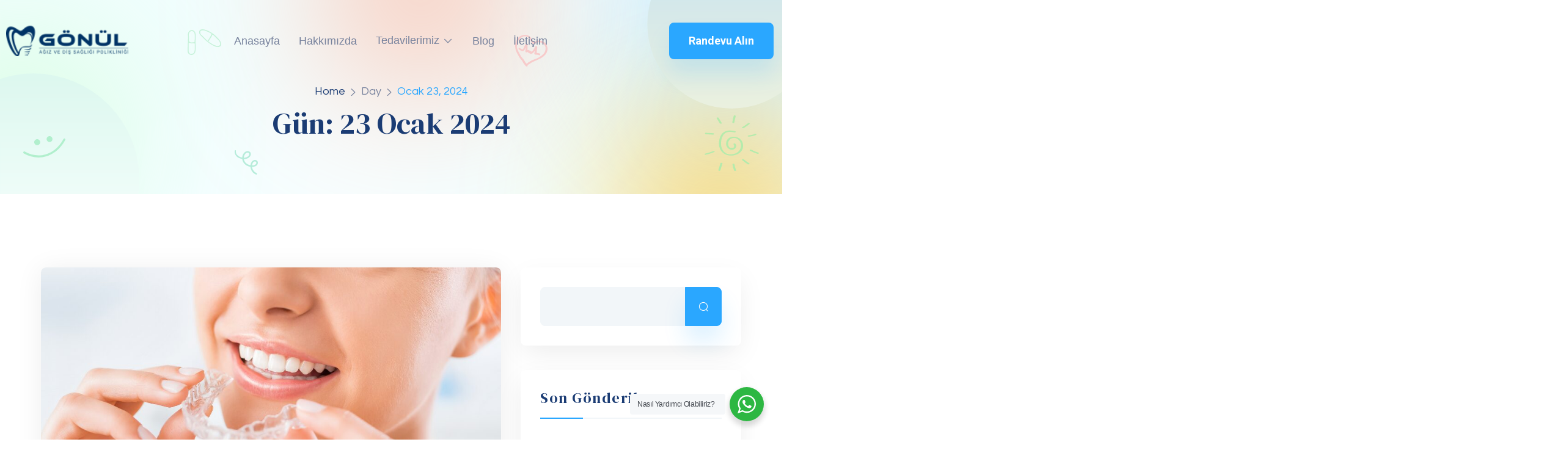

--- FILE ---
content_type: text/html
request_url: https://www.ankaradisklinik.com/date/2024/01/23/
body_size: 23110
content:
<!doctype html>
<html lang="tr">
<head>
<meta charset="UTF-8">
<meta name="google-site-verification" content="CJE8U_ayAge7zrcgi0Ph36uHp5Rq9aiiqoNjhDxkN9w" />
<meta name="viewport" content="width=device-width, initial-scale=1">
<!-- Google Tag Manager -->
<script>(function(w,d,s,l,i){w[l]=w[l]||[];w[l].push({'gtm.start':
new Date().getTime(),event:'gtm.js'});var f=d.getElementsByTagName(s)[0],
j=d.createElement(s),dl=l!='dataLayer'?'&l='+l:'';j.async=true;j.src=
'https://www.googletagmanager.com/gtm.js?id='+i+dl;f.parentNode.insertBefore(j,f);
})(window,document,'script','dataLayer','GTM-PKQTQN83');</script>
<!-- End Google Tag Manager -->
<!-- Yandex.Metrika counter -->
<script type="text/javascript" >
(function(m,e,t,r,i,k,a){m[i]=m[i]||function(){(m[i].a=m[i].a||[]).push(arguments)};
m[i].l=1*new Date();
for (var j = 0; j < document.scripts.length; j++) {if (document.scripts[j].src === r) { return; }}
k=e.createElement(t),a=e.getElementsByTagName(t)[0],k.async=1,k.src=r,a.parentNode.insertBefore(k,a)})
(window, document, "script", "https://mc.yandex.ru/metrika/tag.js", "ym");
ym(96514216, "init", {
clickmap:true,
trackLinks:true,
accurateTrackBounce:true,
webvisor:true
});
</script>
<noscript><div><img src="https://mc.yandex.ru/watch/96514216" style="position:absolute; left:-9999px;" alt="" /></div></noscript>
<!-- /Yandex.Metrika counter -->
<link rel="profile" href="https://gmpg.org/xfn/11">
<!-- Google tag (gtag.js) -->
<script async src="https://www.googletagmanager.com/gtag/js?id=G-2F9H7C042R"></script>
<script>
window.dataLayer = window.dataLayer || [];
function gtag(){dataLayer.push(arguments);}
gtag('js', new Date());
gtag('config', 'G-2F9H7C042R');
</script>
<meta name='robots' content='noindex, follow' />
<style>img:is([sizes="auto" i], [sizes^="auto," i]) { contain-intrinsic-size: 3000px 1500px }</style>
<!-- This site is optimized with the Yoast SEO plugin v24.5 - https://yoast.com/wordpress/plugins/seo/ -->
<title>Ocak 23, 2024 - Ankara İmplant</title>
<meta property="og:locale" content="tr_TR" />
<meta property="og:type" content="website" />
<meta property="og:title" content="Ocak 23, 2024 - Ankara İmplant" />
<meta property="og:url" content="https://www.ankaradisklinik.com/date/2024/01/23/" />
<meta property="og:site_name" content="Ankara İmplant" />
<meta name="twitter:card" content="summary_large_image" />
<script type="application/ld+json" class="yoast-schema-graph">{"@context":"https://schema.org","@graph":[{"@type":"CollectionPage","@id":"https://www.ankaradisklinik.com/date/2024/01/23/","url":"https://www.ankaradisklinik.com/date/2024/01/23/","name":"Ocak 23, 2024 - Ankara İmplant","isPartOf":{"@id":"https://www.ankaradisklinik.com/#website"},"primaryImageOfPage":{"@id":"https://www.ankaradisklinik.com/date/2024/01/23/#primaryimage"},"image":{"@id":"https://www.ankaradisklinik.com/date/2024/01/23/#primaryimage"},"thumbnailUrl":"https://www.ankaradisklinik.com/wp-content/uploads/2024/01/y.jpg","breadcrumb":{"@id":"https://www.ankaradisklinik.com/date/2024/01/23/#breadcrumb"},"inLanguage":"tr"},{"@type":"ImageObject","inLanguage":"tr","@id":"https://www.ankaradisklinik.com/date/2024/01/23/#primaryimage","url":"https://www.ankaradisklinik.com/wp-content/uploads/2024/01/y.jpg","contentUrl":"https://www.ankaradisklinik.com/wp-content/uploads/2024/01/y.jpg","width":1000,"height":600,"caption":"Diş Teli Yerine Şeffaf Plak Fiyatları"},{"@type":"BreadcrumbList","@id":"https://www.ankaradisklinik.com/date/2024/01/23/#breadcrumb","itemListElement":[{"@type":"ListItem","position":1,"name":"Anasayfa","item":"https://www.ankaradisklinik.com/"},{"@type":"ListItem","position":2,"name":"Arşiv Ocak 23, 2024"}]},{"@type":"WebSite","@id":"https://www.ankaradisklinik.com/#website","url":"https://www.ankaradisklinik.com/","name":"Ankara İmplant","description":"Ankara Gülüş Tasarımı","publisher":{"@id":"https://www.ankaradisklinik.com/#organization"},"potentialAction":[{"@type":"SearchAction","target":{"@type":"EntryPoint","urlTemplate":"https://www.ankaradisklinik.com/?s={search_term_string}"},"query-input":{"@type":"PropertyValueSpecification","valueRequired":true,"valueName":"search_term_string"}}],"inLanguage":"tr"},{"@type":"Organization","@id":"https://www.ankaradisklinik.com/#organization","name":"Ankara İmplant","url":"https://www.ankaradisklinik.com/","logo":{"@type":"ImageObject","inLanguage":"tr","@id":"https://www.ankaradisklinik.com/#/schema/logo/image/","url":"https://www.ankaradisklinik.com/wp-content/uploads/2022/04/logo-e1690991791975.png","contentUrl":"https://www.ankaradisklinik.com/wp-content/uploads/2022/04/logo-e1690991791975.png","width":150,"height":38,"caption":"Ankara İmplant"},"image":{"@id":"https://www.ankaradisklinik.com/#/schema/logo/image/"},"sameAs":["https://www.facebook.com/gonuladsp","https://www.instagram.com/gonuladsp/"]}]}</script>
<!-- / Yoast SEO plugin. -->
<link rel='dns-prefetch' href='//fonts.googleapis.com' />
<link rel="alternate" type="application/rss+xml" title="Ankara İmplant &raquo; akışı" href="https://www.ankaradisklinik.com/feed/" />
<link rel="alternate" type="application/rss+xml" title="Ankara İmplant &raquo; yorum akışı" href="https://www.ankaradisklinik.com/comments/feed/" />
<!-- <link rel='stylesheet' id='wp-block-library-css' href='https://www.ankaradisklinik.com/wp-includes/css/dist/block-library/style.min.css?ver=6.7.2' media='all' /> -->
<link rel="stylesheet" type="text/css" href="//www.ankaradisklinik.com/wp-content/cache/wpfc-minified/mda4vfni/fy9s8.css" media="all"/>
<style id='wp-block-library-theme-inline-css'>
.wp-block-audio :where(figcaption){color:#555;font-size:13px;text-align:center}.is-dark-theme .wp-block-audio :where(figcaption){color:#ffffffa6}.wp-block-audio{margin:0 0 1em}.wp-block-code{border:1px solid #ccc;border-radius:4px;font-family:Menlo,Consolas,monaco,monospace;padding:.8em 1em}.wp-block-embed :where(figcaption){color:#555;font-size:13px;text-align:center}.is-dark-theme .wp-block-embed :where(figcaption){color:#ffffffa6}.wp-block-embed{margin:0 0 1em}.blocks-gallery-caption{color:#555;font-size:13px;text-align:center}.is-dark-theme .blocks-gallery-caption{color:#ffffffa6}:root :where(.wp-block-image figcaption){color:#555;font-size:13px;text-align:center}.is-dark-theme :root :where(.wp-block-image figcaption){color:#ffffffa6}.wp-block-image{margin:0 0 1em}.wp-block-pullquote{border-bottom:4px solid;border-top:4px solid;color:currentColor;margin-bottom:1.75em}.wp-block-pullquote cite,.wp-block-pullquote footer,.wp-block-pullquote__citation{color:currentColor;font-size:.8125em;font-style:normal;text-transform:uppercase}.wp-block-quote{border-left:.25em solid;margin:0 0 1.75em;padding-left:1em}.wp-block-quote cite,.wp-block-quote footer{color:currentColor;font-size:.8125em;font-style:normal;position:relative}.wp-block-quote:where(.has-text-align-right){border-left:none;border-right:.25em solid;padding-left:0;padding-right:1em}.wp-block-quote:where(.has-text-align-center){border:none;padding-left:0}.wp-block-quote.is-large,.wp-block-quote.is-style-large,.wp-block-quote:where(.is-style-plain){border:none}.wp-block-search .wp-block-search__label{font-weight:700}.wp-block-search__button{border:1px solid #ccc;padding:.375em .625em}:where(.wp-block-group.has-background){padding:1.25em 2.375em}.wp-block-separator.has-css-opacity{opacity:.4}.wp-block-separator{border:none;border-bottom:2px solid;margin-left:auto;margin-right:auto}.wp-block-separator.has-alpha-channel-opacity{opacity:1}.wp-block-separator:not(.is-style-wide):not(.is-style-dots){width:100px}.wp-block-separator.has-background:not(.is-style-dots){border-bottom:none;height:1px}.wp-block-separator.has-background:not(.is-style-wide):not(.is-style-dots){height:2px}.wp-block-table{margin:0 0 1em}.wp-block-table td,.wp-block-table th{word-break:normal}.wp-block-table :where(figcaption){color:#555;font-size:13px;text-align:center}.is-dark-theme .wp-block-table :where(figcaption){color:#ffffffa6}.wp-block-video :where(figcaption){color:#555;font-size:13px;text-align:center}.is-dark-theme .wp-block-video :where(figcaption){color:#ffffffa6}.wp-block-video{margin:0 0 1em}:root :where(.wp-block-template-part.has-background){margin-bottom:0;margin-top:0;padding:1.25em 2.375em}
</style>
<style id='safe-svg-svg-icon-style-inline-css'>
.safe-svg-cover{text-align:center}.safe-svg-cover .safe-svg-inside{display:inline-block;max-width:100%}.safe-svg-cover svg{height:100%;max-height:100%;max-width:100%;width:100%}
</style>
<!-- <link rel='stylesheet' id='nta-css-popup-css' href='https://www.ankaradisklinik.com/wp-content/plugins/wp-whatsapp/assets/dist/css/style.css?ver=6.7.2' media='all' /> -->
<link rel="stylesheet" type="text/css" href="//www.ankaradisklinik.com/wp-content/cache/wpfc-minified/13n5krl9/fy9s8.css" media="all"/>
<style id='classic-theme-styles-inline-css'>
/*! This file is auto-generated */
.wp-block-button__link{color:#fff;background-color:#32373c;border-radius:9999px;box-shadow:none;text-decoration:none;padding:calc(.667em + 2px) calc(1.333em + 2px);font-size:1.125em}.wp-block-file__button{background:#32373c;color:#fff;text-decoration:none}
</style>
<style id='global-styles-inline-css'>
:root{--wp--preset--aspect-ratio--square: 1;--wp--preset--aspect-ratio--4-3: 4/3;--wp--preset--aspect-ratio--3-4: 3/4;--wp--preset--aspect-ratio--3-2: 3/2;--wp--preset--aspect-ratio--2-3: 2/3;--wp--preset--aspect-ratio--16-9: 16/9;--wp--preset--aspect-ratio--9-16: 9/16;--wp--preset--color--black: #000000;--wp--preset--color--cyan-bluish-gray: #abb8c3;--wp--preset--color--white: #ffffff;--wp--preset--color--pale-pink: #f78da7;--wp--preset--color--vivid-red: #cf2e2e;--wp--preset--color--luminous-vivid-orange: #ff6900;--wp--preset--color--luminous-vivid-amber: #fcb900;--wp--preset--color--light-green-cyan: #7bdcb5;--wp--preset--color--vivid-green-cyan: #00d084;--wp--preset--color--pale-cyan-blue: #8ed1fc;--wp--preset--color--vivid-cyan-blue: #0693e3;--wp--preset--color--vivid-purple: #9b51e0;--wp--preset--color--light-gray: #f5f5f5;--wp--preset--color--medium-gray: #999;--wp--preset--color--dark-gray: #222a36;--wp--preset--color--purple: #5a00f0;--wp--preset--color--dark-blue: #28375a;--wp--preset--color--red: #c44d58;--wp--preset--color--yellow: #ecca2e;--wp--preset--color--green: #64a500;--wp--preset--gradient--vivid-cyan-blue-to-vivid-purple: linear-gradient(135deg,rgba(6,147,227,1) 0%,rgb(155,81,224) 100%);--wp--preset--gradient--light-green-cyan-to-vivid-green-cyan: linear-gradient(135deg,rgb(122,220,180) 0%,rgb(0,208,130) 100%);--wp--preset--gradient--luminous-vivid-amber-to-luminous-vivid-orange: linear-gradient(135deg,rgba(252,185,0,1) 0%,rgba(255,105,0,1) 100%);--wp--preset--gradient--luminous-vivid-orange-to-vivid-red: linear-gradient(135deg,rgba(255,105,0,1) 0%,rgb(207,46,46) 100%);--wp--preset--gradient--very-light-gray-to-cyan-bluish-gray: linear-gradient(135deg,rgb(238,238,238) 0%,rgb(169,184,195) 100%);--wp--preset--gradient--cool-to-warm-spectrum: linear-gradient(135deg,rgb(74,234,220) 0%,rgb(151,120,209) 20%,rgb(207,42,186) 40%,rgb(238,44,130) 60%,rgb(251,105,98) 80%,rgb(254,248,76) 100%);--wp--preset--gradient--blush-light-purple: linear-gradient(135deg,rgb(255,206,236) 0%,rgb(152,150,240) 100%);--wp--preset--gradient--blush-bordeaux: linear-gradient(135deg,rgb(254,205,165) 0%,rgb(254,45,45) 50%,rgb(107,0,62) 100%);--wp--preset--gradient--luminous-dusk: linear-gradient(135deg,rgb(255,203,112) 0%,rgb(199,81,192) 50%,rgb(65,88,208) 100%);--wp--preset--gradient--pale-ocean: linear-gradient(135deg,rgb(255,245,203) 0%,rgb(182,227,212) 50%,rgb(51,167,181) 100%);--wp--preset--gradient--electric-grass: linear-gradient(135deg,rgb(202,248,128) 0%,rgb(113,206,126) 100%);--wp--preset--gradient--midnight: linear-gradient(135deg,rgb(2,3,129) 0%,rgb(40,116,252) 100%);--wp--preset--font-size--small: 14px;--wp--preset--font-size--medium: 20px;--wp--preset--font-size--large: 36px;--wp--preset--font-size--x-large: 42px;--wp--preset--font-size--normal: 16px;--wp--preset--font-size--huge: 40px;--wp--preset--spacing--20: 0.44rem;--wp--preset--spacing--30: 0.67rem;--wp--preset--spacing--40: 1rem;--wp--preset--spacing--50: 1.5rem;--wp--preset--spacing--60: 2.25rem;--wp--preset--spacing--70: 3.38rem;--wp--preset--spacing--80: 5.06rem;--wp--preset--shadow--natural: 6px 6px 9px rgba(0, 0, 0, 0.2);--wp--preset--shadow--deep: 12px 12px 50px rgba(0, 0, 0, 0.4);--wp--preset--shadow--sharp: 6px 6px 0px rgba(0, 0, 0, 0.2);--wp--preset--shadow--outlined: 6px 6px 0px -3px rgba(255, 255, 255, 1), 6px 6px rgba(0, 0, 0, 1);--wp--preset--shadow--crisp: 6px 6px 0px rgba(0, 0, 0, 1);}:where(.is-layout-flex){gap: 0.5em;}:where(.is-layout-grid){gap: 0.5em;}body .is-layout-flex{display: flex;}.is-layout-flex{flex-wrap: wrap;align-items: center;}.is-layout-flex > :is(*, div){margin: 0;}body .is-layout-grid{display: grid;}.is-layout-grid > :is(*, div){margin: 0;}:where(.wp-block-columns.is-layout-flex){gap: 2em;}:where(.wp-block-columns.is-layout-grid){gap: 2em;}:where(.wp-block-post-template.is-layout-flex){gap: 1.25em;}:where(.wp-block-post-template.is-layout-grid){gap: 1.25em;}.has-black-color{color: var(--wp--preset--color--black) !important;}.has-cyan-bluish-gray-color{color: var(--wp--preset--color--cyan-bluish-gray) !important;}.has-white-color{color: var(--wp--preset--color--white) !important;}.has-pale-pink-color{color: var(--wp--preset--color--pale-pink) !important;}.has-vivid-red-color{color: var(--wp--preset--color--vivid-red) !important;}.has-luminous-vivid-orange-color{color: var(--wp--preset--color--luminous-vivid-orange) !important;}.has-luminous-vivid-amber-color{color: var(--wp--preset--color--luminous-vivid-amber) !important;}.has-light-green-cyan-color{color: var(--wp--preset--color--light-green-cyan) !important;}.has-vivid-green-cyan-color{color: var(--wp--preset--color--vivid-green-cyan) !important;}.has-pale-cyan-blue-color{color: var(--wp--preset--color--pale-cyan-blue) !important;}.has-vivid-cyan-blue-color{color: var(--wp--preset--color--vivid-cyan-blue) !important;}.has-vivid-purple-color{color: var(--wp--preset--color--vivid-purple) !important;}.has-black-background-color{background-color: var(--wp--preset--color--black) !important;}.has-cyan-bluish-gray-background-color{background-color: var(--wp--preset--color--cyan-bluish-gray) !important;}.has-white-background-color{background-color: var(--wp--preset--color--white) !important;}.has-pale-pink-background-color{background-color: var(--wp--preset--color--pale-pink) !important;}.has-vivid-red-background-color{background-color: var(--wp--preset--color--vivid-red) !important;}.has-luminous-vivid-orange-background-color{background-color: var(--wp--preset--color--luminous-vivid-orange) !important;}.has-luminous-vivid-amber-background-color{background-color: var(--wp--preset--color--luminous-vivid-amber) !important;}.has-light-green-cyan-background-color{background-color: var(--wp--preset--color--light-green-cyan) !important;}.has-vivid-green-cyan-background-color{background-color: var(--wp--preset--color--vivid-green-cyan) !important;}.has-pale-cyan-blue-background-color{background-color: var(--wp--preset--color--pale-cyan-blue) !important;}.has-vivid-cyan-blue-background-color{background-color: var(--wp--preset--color--vivid-cyan-blue) !important;}.has-vivid-purple-background-color{background-color: var(--wp--preset--color--vivid-purple) !important;}.has-black-border-color{border-color: var(--wp--preset--color--black) !important;}.has-cyan-bluish-gray-border-color{border-color: var(--wp--preset--color--cyan-bluish-gray) !important;}.has-white-border-color{border-color: var(--wp--preset--color--white) !important;}.has-pale-pink-border-color{border-color: var(--wp--preset--color--pale-pink) !important;}.has-vivid-red-border-color{border-color: var(--wp--preset--color--vivid-red) !important;}.has-luminous-vivid-orange-border-color{border-color: var(--wp--preset--color--luminous-vivid-orange) !important;}.has-luminous-vivid-amber-border-color{border-color: var(--wp--preset--color--luminous-vivid-amber) !important;}.has-light-green-cyan-border-color{border-color: var(--wp--preset--color--light-green-cyan) !important;}.has-vivid-green-cyan-border-color{border-color: var(--wp--preset--color--vivid-green-cyan) !important;}.has-pale-cyan-blue-border-color{border-color: var(--wp--preset--color--pale-cyan-blue) !important;}.has-vivid-cyan-blue-border-color{border-color: var(--wp--preset--color--vivid-cyan-blue) !important;}.has-vivid-purple-border-color{border-color: var(--wp--preset--color--vivid-purple) !important;}.has-vivid-cyan-blue-to-vivid-purple-gradient-background{background: var(--wp--preset--gradient--vivid-cyan-blue-to-vivid-purple) !important;}.has-light-green-cyan-to-vivid-green-cyan-gradient-background{background: var(--wp--preset--gradient--light-green-cyan-to-vivid-green-cyan) !important;}.has-luminous-vivid-amber-to-luminous-vivid-orange-gradient-background{background: var(--wp--preset--gradient--luminous-vivid-amber-to-luminous-vivid-orange) !important;}.has-luminous-vivid-orange-to-vivid-red-gradient-background{background: var(--wp--preset--gradient--luminous-vivid-orange-to-vivid-red) !important;}.has-very-light-gray-to-cyan-bluish-gray-gradient-background{background: var(--wp--preset--gradient--very-light-gray-to-cyan-bluish-gray) !important;}.has-cool-to-warm-spectrum-gradient-background{background: var(--wp--preset--gradient--cool-to-warm-spectrum) !important;}.has-blush-light-purple-gradient-background{background: var(--wp--preset--gradient--blush-light-purple) !important;}.has-blush-bordeaux-gradient-background{background: var(--wp--preset--gradient--blush-bordeaux) !important;}.has-luminous-dusk-gradient-background{background: var(--wp--preset--gradient--luminous-dusk) !important;}.has-pale-ocean-gradient-background{background: var(--wp--preset--gradient--pale-ocean) !important;}.has-electric-grass-gradient-background{background: var(--wp--preset--gradient--electric-grass) !important;}.has-midnight-gradient-background{background: var(--wp--preset--gradient--midnight) !important;}.has-small-font-size{font-size: var(--wp--preset--font-size--small) !important;}.has-medium-font-size{font-size: var(--wp--preset--font-size--medium) !important;}.has-large-font-size{font-size: var(--wp--preset--font-size--large) !important;}.has-x-large-font-size{font-size: var(--wp--preset--font-size--x-large) !important;}
:where(.wp-block-post-template.is-layout-flex){gap: 1.25em;}:where(.wp-block-post-template.is-layout-grid){gap: 1.25em;}
:where(.wp-block-columns.is-layout-flex){gap: 2em;}:where(.wp-block-columns.is-layout-grid){gap: 2em;}
:root :where(.wp-block-pullquote){font-size: 1.5em;line-height: 1.6;}
</style>
<!-- <link rel='stylesheet' id='contact-form-7-css' href='https://www.ankaradisklinik.com/wp-content/plugins/contact-form-7/includes/css/styles.css?ver=6.0.4' media='all' /> -->
<!-- <link rel='stylesheet' id='medinik-main-css-css' href='https://www.ankaradisklinik.com/wp-content/plugins/medinik-core/elementor/assets/css/medinik-elementor.css?ver=1.1' media='all' /> -->
<!-- <link rel='stylesheet' id='medinik-default-style-css' href='https://www.ankaradisklinik.com/wp-content/themes/medinik/style.css?ver=6.7.2' media='all' /> -->
<link rel="stylesheet" type="text/css" href="//www.ankaradisklinik.com/wp-content/cache/wpfc-minified/99nllnrk/fy9s8.css" media="all"/>
<style id='medinik-default-style-inline-css'>
@font-face{font-family:"Gilroy";font-style:normal;font-weight:normal;src:url(https://medinik.themepreview.xyz/medinik-two/wp-content/uploads/sites/3/2022/06/gilroy.ttf);src:url(https://medinik.themepreview.xyz/medinik-two/wp-content/uploads/sites/3/2022/06/gilroy.woff);}@font-face{font-family:"Gilroy-500";font-weight:500;src:url(https://medinik.themepreview.xyz/medinik-two/wp-content/uploads/sites/3/2022/06/GILROY-MEDIUM.ttf);src:url(https://medinik.themepreview.xyz/medinik-two/wp-content/uploads/sites/3/2022/06/GILROY-MEDIUM.woff);}@font-face{font-family:"Gilroy-600";font-weight:600;src:url(https://medinik.themepreview.xyz/medinik-two/wp-content/uploads/sites/3/2022/06/GILROY-SEMIBOLD.ttf);}
</style>
<!-- <link rel='stylesheet' id='medinik-core-css' href='https://www.ankaradisklinik.com/wp-content/plugins/medinik-core/public/css/medinik-core-public.css?ver=1.3.1' media='all' /> -->
<!-- <link rel='stylesheet' id='medinik-style-css' href='https://www.ankaradisklinik.com/wp-content/themes/medinik/assets/css/medinik-style.css?ver=1.3.1' media='all' /> -->
<!-- <link rel='stylesheet' id='medinik-child-style-css' href='https://www.ankaradisklinik.com/wp-content/themes/medinik-child/style.css?ver=1.3.1' media='all' /> -->
<!-- <link rel='stylesheet' id='bootstrap-css' href='https://www.ankaradisklinik.com/wp-content/themes/medinik/assets/css/bootstrap.min.css?ver=1.3.1' media='all' /> -->
<!-- <link rel='stylesheet' id='swiper-css' href='https://www.ankaradisklinik.com/wp-content/plugins/elementor/assets/lib/swiper/v8/css/swiper.min.css?ver=8.4.5' media='all' /> -->
<!-- <link rel='stylesheet' id='remixicon-css' href='https://www.ankaradisklinik.com/wp-content/themes/medinik/assets/css/remixicon.css?ver=1.3.1' media='all' /> -->
<!-- <link rel='stylesheet' id='iconly-css' href='https://www.ankaradisklinik.com/wp-content/themes/medinik/assets/css/iconly.css?ver=1.3.1' media='all' /> -->
<!-- <link rel='stylesheet' id='fontawesome-css' href='https://www.ankaradisklinik.com/wp-content/themes/medinik/assets/css/all.min.css?ver=1.3.1' media='all' /> -->
<!-- <link rel='stylesheet' id='theme-default-css' href='https://www.ankaradisklinik.com/wp-content/themes/medinik/assets/css/theme-default.css?ver=1.3.1' media='all' /> -->
<!-- <link rel='stylesheet' id='gridzy-css' href='https://www.ankaradisklinik.com/wp-content/themes/medinik/assets/css/gridzy.min.css?ver=1.3.1' media='all' /> -->
<!-- <link rel='stylesheet' id='medinik-responsive-css' href='https://www.ankaradisklinik.com/wp-content/themes/medinik/assets/css/medinik-responsive.css?ver=1.3.1' media='all' /> -->
<link rel="stylesheet" type="text/css" href="//www.ankaradisklinik.com/wp-content/cache/wpfc-minified/8hrvchxo/fy9s8.css" media="all"/>
<link rel='stylesheet' id='medinik-default-font-css' href='//fonts.googleapis.com/css2?family=DM+Serif+Display&#038;display=swap&#038;ver=1.3.1' media='all' />
<link rel='stylesheet' id='csf-google-web-fonts-css' href='//fonts.googleapis.com/css?family=DM%20Serif%20Display:400%7CQuestrial:400%7CUrbanist&#038;subset=latin-ext&#038;display=swap' media='all' />
<!-- <link rel='stylesheet' id='elementor-frontend-css' href='https://www.ankaradisklinik.com/wp-content/plugins/elementor/assets/css/frontend.min.css?ver=3.25.8' media='all' /> -->
<link rel="stylesheet" type="text/css" href="//www.ankaradisklinik.com/wp-content/cache/wpfc-minified/ko02bb49/fy9sb.css" media="all"/>
<link rel='stylesheet' id='elementor-post-3521-css' href='https://www.ankaradisklinik.com/wp-content/uploads/elementor/css/post-3521.css?ver=1737116450' media='all' />
<link rel='stylesheet' id='elementor-post-3426-css' href='https://www.ankaradisklinik.com/wp-content/uploads/elementor/css/post-3426.css?ver=1737116445' media='all' />
<!-- <link rel='stylesheet' id='elementor-icons-shared-0-css' href='https://www.ankaradisklinik.com/wp-content/plugins/elementor/assets/lib/font-awesome/css/fontawesome.min.css?ver=5.15.3' media='all' /> -->
<!-- <link rel='stylesheet' id='elementor-icons-fa-brands-css' href='https://www.ankaradisklinik.com/wp-content/plugins/elementor/assets/lib/font-awesome/css/brands.min.css?ver=5.15.3' media='all' /> -->
<link rel="stylesheet" type="text/css" href="//www.ankaradisklinik.com/wp-content/cache/wpfc-minified/mlb14uvl/fy9sb.css" media="all"/>
<script src='//www.ankaradisklinik.com/wp-content/cache/wpfc-minified/mjnpaxj9/fy9s8.js' type="text/javascript"></script>
<!-- <script src="https://www.ankaradisklinik.com/wp-includes/js/jquery/jquery.min.js?ver=3.7.1" id="jquery-core-js"></script> -->
<!-- <script src="https://www.ankaradisklinik.com/wp-includes/js/jquery/jquery-migrate.min.js?ver=3.4.1" id="jquery-migrate-js"></script> -->
<!-- <script src="https://www.ankaradisklinik.com/wp-content/plugins/medinik-core/public/js/medinik-core-public.js?ver=1.3.1" id="medinik-core-js"></script> -->
<link rel="https://api.w.org/" href="https://www.ankaradisklinik.com/wp-json/" /><link rel="EditURI" type="application/rsd+xml" title="RSD" href="https://www.ankaradisklinik.com/xmlrpc.php?rsd" />
<meta name="generator" content="WordPress 6.7.2" />
<!-- Google tag (gtag.js) -->
<script async src="https://www.googletagmanager.com/gtag/js?id=G-MQ0VFXMW2L"></script>
<script>
window.dataLayer = window.dataLayer || [];
function gtag(){dataLayer.push(arguments);}
gtag('js', new Date());
gtag('config', 'G-MQ0VFXMW2L');
</script>
<style id="medinik-swatches-css" type="text/css">:root {--main-color:rgba(42,167,255,1.00);--main-txt-color:rgba(255,255,255,1.00);--main-color-20:rgba(42,167,255,0.2);--site-txt-color:rgba(119,130,157,1.00);}@media (min-width:1200px){.container, .container-lg, .container-md, .container-sm, .container-xl, .container-xxl {max-width:1140px;}}@media (min-width:1400px){.container, .container-lg, .container-md, .container-sm, .container-xl, .container-xxl {max-width:1170px;}}</style><meta name="generator" content="Elementor 3.25.8; features: additional_custom_breakpoints, e_optimized_control_loading; settings: css_print_method-external, google_font-enabled, font_display-swap">
<style>
.e-con.e-parent:nth-of-type(n+4):not(.e-lazyloaded):not(.e-no-lazyload),
.e-con.e-parent:nth-of-type(n+4):not(.e-lazyloaded):not(.e-no-lazyload) * {
background-image: none !important;
}
@media screen and (max-height: 1024px) {
.e-con.e-parent:nth-of-type(n+3):not(.e-lazyloaded):not(.e-no-lazyload),
.e-con.e-parent:nth-of-type(n+3):not(.e-lazyloaded):not(.e-no-lazyload) * {
background-image: none !important;
}
}
@media screen and (max-height: 640px) {
.e-con.e-parent:nth-of-type(n+2):not(.e-lazyloaded):not(.e-no-lazyload),
.e-con.e-parent:nth-of-type(n+2):not(.e-lazyloaded):not(.e-no-lazyload) * {
background-image: none !important;
}
}
</style>
<style type="text/css">body{background:rgba(255,255,255,1.00);}body,p,.pivoo-ingredients-items li, li{color:rgba(119,130,157,1.00);}.pivoo-section-title.title-style-one h3:before,.pivoo-post.style-one .pivoo-category-list a,
.pivoo-nutritional-information h5,
span.pivoo-new-tag,.plyr__control--overlaid,.pivoo-author-follow a
{background:rgba(42,167,255,1.00);}.pivoo-section-title.title-style-one h3:before,.pivoo-post.style-one .pivoo-category-list a,
.pivoo-nutritional-information h5,
span.pivoo-new-tag,.plyr__control--overlaid,.pivoo-author-follow a{color:rgba(255,255,255,1.00)!important;}.pivoo-product-sale-tag span.onsale,.plyr--video .plyr__control.plyr__tab-focus, .plyr--video .plyr__control:hover, .plyr--video .plyr__control[aria-expanded=true]{background:#FFDD33;}.pivoo-product-sale-tag span.onsale,.plyr--video .plyr__control.plyr__tab-focus, .plyr--video .plyr__control:hover, .plyr--video .plyr__control[aria-expanded=true]{color:#402500;}input[type="text"], input[type="email"], input[type="url"], 
input[type="password"], input[type="search"],
input[type="number"], input[type="tel"], input[type="range"], input[type="date"], input[type="month"], 
input[type="week"], input[type="time"], input[type="datetime"], input[type="datetime-local"], 
input[type="color"], select, textarea,
.select2-container--default .select2-selection--single,
select.lable-form-all,.lable-form-all{background-color:rgba(242,246,249,1.00);}input[type="text"], input[type="email"], input[type="url"], 
input[type="password"], input[type="search"],
input[type="number"], input[type="tel"], input[type="range"], input[type="date"], input[type="month"], 
input[type="week"], input[type="time"], input[type="datetime"], input[type="datetime-local"], 
input[type="color"], select, textarea,
.select2-container--default .select2-selection--single, select.lable-form-all,.lable-form-all{border-color:rgba(242,246,249,1.00);}input[type="text"], input[type="email"], input[type="url"], 
input[type="password"], input[type="search"],
input[type="number"], input[type="tel"], input[type="range"], input[type="date"], input[type="month"], 
input[type="week"], input[type="time"], input[type="datetime"], input[type="datetime-local"], 
input[type="color"], select, textarea,
.select2-container--default .select2-selection--single,
select.lable-form-all,.lable-form-all,.form-select-mb-fix .medinic-addon-icons i{color:#373833;}button, input[type="button"], input[type="submit"], [type=button], [type=submit],
.piv-lrn-button{background:rgba(42,167,255,1.00);}button, input[type="button"], input[type="submit"], [type=button], [type=submit],
.piv-lrn-button{border-color:rgba(42,167,255,1.00);}button, input[type="button"], input[type="submit"], [type=button], [type=submit],
.piv-lrn-button{color:#ffffff;}button:hover, input[type="button"]:hover, input[type="submit"]:hover, [type=button]:hover, [type=submit]:hover
,.piv-lrn-button:hover{background:rgba(42,167,255,1.00);}button:hover, input[type="button"]:hover, input[type="submit"]:hover, [type=button]:hover, [type=submit]:hover
,.piv-lrn-button:hover{border-color:rgba(42,167,255,1.00);}button:hover, input[type="button"]:hover, input[type="submit"]:hover, [type=button]:hover, [type=submit]:hover
,.piv-lrn-button:hover{color:#ffffff;}a{color:rgba(27,60,116,1.00);}a:hover{color:rgba(42,167,255,1.00);}a:visited{color:rgba(27,60,116,1.00);}.medinik-ajax-s-offcanvas,#medinik-search-box-popup,.medinik-ajax-s-offcanvas .medinik-search-result{background:#e2e0f5;}.medinik-ajax-search-title{color:#ffffff;}.medinik-ajax-search-bar .search-wrapper input[type="text"],
.medinik-search-style-two .search-wrapper input[type="text"]{background:#e2e0f5;}.medinik-ajax-search-bar .search-wrapper input[type="text"],
.medinik-search-style-two .search-wrapper input[type="text"]{border-color:#e2e0f5;}.medinik-ajax-search-bar .search-wrapper input[type="text"],
.medinik-search-style-two .search-wrapper input[type="text"]{color:#26211d;}.medinik-ajax-search-bar .nice-select{background:#05A845;}.medinik-ajax-search-bar .nice-select{border-color:#05A845;}.medinik-ajax-search-bar .nice-select{color:#ffffff;}.medinik-ajax-search-btn,.search-wrapper svg{background:#ffffff;}.search-wrapper i,.medinik-ajax-search-btn{color:#222;}.medinik-search-result ul li a{background:#fff;}.medinik-ajax-product-data h3{color:#222;}h1,.h1{font-family:"DM Serif Display";color:#1b3c74;font-weight:normal;font-size:3.5rem;line-height:4rem;}h2,.h2{font-family:"DM Serif Display";color:#1b3c74;font-weight:normal;font-size:2.5rem;line-height:3rem;}h3,.h3{font-family:"DM Serif Display";color:#1b3c74;font-weight:normal;font-size:2.125rem;line-height:3rem;}h4,.h4{font-family:"DM Serif Display";color:#1b3c74;font-weight:normal;font-size:1.5rem;line-height:2.25rem;}h5,.h5{font-family:"DM Serif Display";color:#1b3c74;font-weight:normal;font-size:1.25rem;line-height:1.875rem;}h6,.h6{font-family:"DM Serif Display";color:#1b3c74;font-weight:normal;font-size:1.125rem;line-height:1.75rem;}body,p{font-family:"Questrial";font-weight:normal;font-size:1.125rem;line-height:1.75rem;}.site-main-logo img{width:180px;}.mayosis-standard-bar{background:#FF3366;}.mayosis-standard-bar{color:#ffffff;}.mayosis-sticky-bar-btn{background:#222;}.btn.mayosis-sticky-bar-btn{color:#ffffff;}#mayosis-sticky-bar{padding-top:10px;padding-right:0px;padding-bottom:10px;padding-left:0px;}.mayosis-sticky-bar-btn{padding-top:6px;padding-right:12px;padding-bottom:6px;padding-left:12px;}.medinik-header,.medinik-header-builder{background:rgba(255,253,250,0.00);}.medinik-header.fixed,.medinik-header-builder.fixed{background:#E0DCCC;}.medinik-header.fixed,.medinik-header-builder.fixed,header.fixed #medinikmenu > ul > li > a{color:#26211D!important;}.medinik-header.fixed, .medinik-header-builder.fixed{padding-top:0px;padding-right:0px;padding-bottom:0px;padding-left:0px;}.medinik-common-breadcrumbs{margin-top:0px;margin-right:0px;margin-bottom:0px;margin-left:0px;}#medinik-hero-banner{padding-top:136px;padding-right:15px;padding-bottom:58px;padding-left:15px;}#medinik-hero-banner{background:#F5F5F5;}#medinik-hero-banner,#medinik-hero-banner h1,#medinik-hero-banner a,#medinik-hero-banner .woocommerce-breadcrumb a,
#medinik-hero-banner .woocommerce-breadcrumb,
#medinik-hero-banner h2{color:rgba(27,60,116,1.00);}.medinik-loader,.circle-core{background:#FBEEE6;}.back-to-top{background:#c8c8d7;}.back-to-top,.back-to-top:visited{color:#222;}.back-to-top:hover{background:#c8c8d7;}.back-to-top:hover{color:#222;}.emerce-copyright{background:#F7F5E5;}.emerce-copyright{color:#74716E;}.emerce-copyright a{color:#74716E;}.emerce-copyright a:hover{color:#423e3a;}.emerce-copyright a:active{color:#423e3a;}.emerce-single-blog-header{margin-top:0px;margin-right:0px;margin-bottom:0px;margin-left:0px;}.emerce-single-blog-header{padding-top:65px;padding-right:15px;padding-bottom:58px;padding-left:15px;}.emerce-single-blog-header{background:#F5F5F5;}.emerce-single-blog-header,.emerce-single-blog-header h1,.emerce-single-blog-header .emerce-breadcrumb a,.emerce-single-blog-header .emerce-breadcrumb,
.emerce-single-blog-header .woocommerce-breadcrumb a,
.emerce-single-blog-header .woocommerce-breadcrumb{color:#222;}.emerce-common-breadcrumbs.emerce-woo-breadcumb{padding-top:65px;padding-right:15px;padding-bottom:58px;padding-left:15px;}.pivoo-single-product-box .product_title{font-family:"Urbanist";text-transform:capitalize;font-size:30px;line-height:42px;letter-spacing:0px;}.medinik-timer-style-one #mediniktimer .countdown{background:#f5f5f5;}.medinik-timer-style-two .emerce-count-value{background:#2AA7FF;}.medinik-timer-for-countdown .emerce-count-value{color:#fff;}.medinik-timer-for-countdown .emerce-count-value .label,#mediniktimer .countdown .separator{color:#222;}.xpsc-product-coutdown-wrapper .product-stock .percent{background:#2AA7FF;}.medinik-maintenance-style1 .mm-main-box{background:#ffffff;}.medinik-maintenance-style1 .medinik-count-item{background:#4CD080;}.emerce-count-value{color:#ffffff;}.medinik-maintenance-style1 .emerce-count-value .label{color:#ffffff;}</style><link rel="icon" href="https://www.ankaradisklinik.com/wp-content/uploads/2022/04/cropped-logo-e1690991791975-80x80.png" sizes="32x32" />
<link rel="icon" href="https://www.ankaradisklinik.com/wp-content/uploads/2022/04/cropped-logo-e1690991791975-300x300.png" sizes="192x192" />
<link rel="apple-touch-icon" href="https://www.ankaradisklinik.com/wp-content/uploads/2022/04/cropped-logo-e1690991791975-300x300.png" />
<meta name="msapplication-TileImage" content="https://www.ankaradisklinik.com/wp-content/uploads/2022/04/cropped-logo-e1690991791975-300x300.png" />
</head>
<body class="archive date wp-custom-logo wp-embed-responsive hfeed no-sidebar elementor-default elementor-kit-9">
<header class="medinik-header-builder medinik-site-header stacked-header"><div class="header-content-holder">		<div data-elementor-type="wp-post" data-elementor-id="3521" class="elementor elementor-3521">
<section class="elementor-section elementor-top-section elementor-element elementor-element-36eea3cd elementor-section-content-middle elementor-section-boxed elementor-section-height-default elementor-section-height-default" data-id="36eea3cd" data-element_type="section" data-settings="{&quot;background_background&quot;:&quot;classic&quot;}">
<div class="elementor-container elementor-column-gap-default">
<div class="elementor-column elementor-col-33 elementor-top-column elementor-element elementor-element-16dc80c3" data-id="16dc80c3" data-element_type="column" data-settings="{&quot;background_background&quot;:&quot;classic&quot;}">
<div class="elementor-widget-wrap elementor-element-populated">
<div class="elementor-element elementor-element-219d3afd elementor-widget elementor-widget-medinik_main_logo" data-id="219d3afd" data-element_type="widget" data-widget_type="medinik_main_logo.default">
<div class="elementor-widget-container">
<div class="medinik-logo">
<a class="site-main-logo-elementor" href="https://www.ankaradisklinik.com/">
<img src="https://www.ankaradisklinik.com/wp-content/uploads/2022/04/logo-e1690991791975.png" alt="logo" class="has-retina">
</a>
</div>
</div>
</div>
</div>
</div>
<div class="elementor-column elementor-col-33 elementor-top-column elementor-element elementor-element-49789603" data-id="49789603" data-element_type="column">
<div class="elementor-widget-wrap elementor-element-populated">
<div class="elementor-element elementor-element-5c3fbfbc elementor-widget elementor-widget-medinik_main_nav_box" data-id="5c3fbfbc" data-element_type="widget" data-widget_type="medinik_main_nav_box.default">
<div class="elementor-widget-container">
<nav class="medinik-elementor-nav">
<div class="block lg:hidden">
<div class="medinik-mobile-menu d-block d-customL-none">
<nav  class="mobile--nav-menu medinik-accordion-box">
<div class="medinik-nav-logo-popover">
<div class="medinik-site-branding">
<a href="https://www.ankaradisklinik.com/"><img src="http://www.implantdishekimligi.com/wp-content/uploads/2022/04/gonuladsp-vektorel-ai.png" srcset="http://www.implantdishekimligi.com/wp-content/uploads/2022/04/gonuladsp-vektorel-ai.png 1x, http://www.implantdishekimligi.com/wp-content/uploads/2022/04/gonuladsp-vektorel-ai.png 2x" alt="logo" class="has-retina"></a>
</div><!-- .site-branding -->
</div>
<div class="medinik-search-popover">
</div>
<div id="mayosis-sidemenu" class="menu-ana-menu-container"><ul id="primary-menu-mobile" class="menu"><li id="menu-item-11373" class="menu-item menu-item-type-post_type menu-item-object-page menu-item-home"><a href="https://www.ankaradisklinik.com/"><span>Anasayfa</span></a></li>
<li id="menu-item-11375" class="menu-item menu-item-type-post_type menu-item-object-page"><a href="https://www.ankaradisklinik.com/hakkimizda/"><span>Hakkımızda</span></a></li>
<li id="menu-item-11420" class="menu-item menu-item-type-post_type menu-item-object-page menu-item-has-children has-sub"><a href="https://www.ankaradisklinik.com/tedavilerimiz/"><span>Tedavilerimiz</span></a>
<ul>
<li id="menu-item-11438" class="menu-item menu-item-type-post_type menu-item-object-page"><a href="https://www.ankaradisklinik.com/ankara-dis-beyazlatma-bleaching/"><span>Diş Beyazlatma (Bleaching)</span></a></li>
<li id="menu-item-11441" class="menu-item menu-item-type-post_type menu-item-object-page"><a href="https://www.ankaradisklinik.com/ankara-dis-eti-tedavisi/"><span>Diş Eti Tedavisi</span></a></li>
<li id="menu-item-11444" class="menu-item menu-item-type-post_type menu-item-object-page"><a href="https://www.ankaradisklinik.com/ankara-emax-dis-kaplama/"><span>Emax Diş Kaplama</span></a></li>
<li id="menu-item-11447" class="menu-item menu-item-type-post_type menu-item-object-page"><a href="https://www.ankaradisklinik.com/ankara-gulus-tasarimi/"><span>Gülüş Tasarımı</span></a></li>
<li id="menu-item-11450" class="menu-item menu-item-type-post_type menu-item-object-page"><a href="https://www.ankaradisklinik.com/ankara-implant-tedavisi/"><span>İmplant Tedavisi</span></a></li>
<li id="menu-item-11453" class="menu-item menu-item-type-post_type menu-item-object-page"><a href="https://www.ankaradisklinik.com/ankara-kanal-tedavisi/"><span>Kanal Tedavisi</span></a></li>
<li id="menu-item-11456" class="menu-item menu-item-type-post_type menu-item-object-page"><a href="https://www.ankaradisklinik.com/ankara-ortodonti-tedavisi/"><span>Ortodonti Tedavisi</span></a></li>
<li id="menu-item-11459" class="menu-item menu-item-type-post_type menu-item-object-page"><a href="https://www.ankaradisklinik.com/ankara-porselen-dis-kaplama/"><span>Porselen Diş Kaplama</span></a></li>
<li id="menu-item-11462" class="menu-item menu-item-type-post_type menu-item-object-page"><a href="https://www.ankaradisklinik.com/ankara-pedodonti-cocuk-dis-hekimligi/"><span>Pedodonti – Çocuk Diş Hekimliği</span></a></li>
<li id="menu-item-11465" class="menu-item menu-item-type-post_type menu-item-object-page"><a href="https://www.ankaradisklinik.com/ankara-restoratif-dis-tedavisi/"><span>Restoratif Diş Tedavisi</span></a></li>
<li id="menu-item-11469" class="menu-item menu-item-type-post_type menu-item-object-page"><a href="https://www.ankaradisklinik.com/ankara-zirkonyum-dis-kaplama/"><span>Zirkonyum Diş Kaplama</span></a></li>
<li id="menu-item-11475" class="menu-item menu-item-type-post_type menu-item-object-page"><a href="https://www.ankaradisklinik.com/ankara-ortodonti/"><span>Ankara Ortodonti</span></a></li>
</ul>
</li>
<li id="menu-item-11374" class="menu-item menu-item-type-post_type menu-item-object-page current_page_parent"><a href="https://www.ankaradisklinik.com/blog/"><span>Blog</span></a></li>
<li id="menu-item-11378" class="menu-item menu-item-type-post_type menu-item-object-page"><a href="https://www.ankaradisklinik.com/iletisim/"><span>İletişim</span></a></li>
</ul></div>       
<div class="bottom-account-menu">
<a href="https://www.ankaradisklinik.com/dis-teli-yerine-seffaf-plak-fiyatlari/" class="medinik_mob_login_btn"><i class="ri-user-line"></i> Login</a>
</div>
</nav>
<div class="overlaymobile"></div>
<div  class="mobile-nav">
<span class="burger"><span></span></span>
</div >
</div>
</div>
<div class="d-none d-customL-block navbar navbar-expand-lg">
<div id="medinikmenu" class="primary-menu inline-block"><ul id="primary-menu" class="medinik-main-nav page-dropdown-menu d-flex align-items-center"><li class="menu-item menu-item-type-post_type menu-item-object-page menu-item-home"><a href="https://www.ankaradisklinik.com/"><span>Anasayfa</span></a></li>
<li class="menu-item menu-item-type-post_type menu-item-object-page"><a href="https://www.ankaradisklinik.com/hakkimizda/"><span>Hakkımızda</span></a></li>
<li class="menu-item menu-item-type-post_type menu-item-object-page menu-item-has-children has-sub"><a href="https://www.ankaradisklinik.com/tedavilerimiz/"><span>Tedavilerimiz</span></a>
<ul class='medinik-sub-menu xpic-depth-0'>
<li class="menu-item menu-item-type-post_type menu-item-object-page"><a href="https://www.ankaradisklinik.com/ankara-dis-beyazlatma-bleaching/"><span>Diş Beyazlatma (Bleaching)</span></a></li>
<li class="menu-item menu-item-type-post_type menu-item-object-page"><a href="https://www.ankaradisklinik.com/ankara-dis-eti-tedavisi/"><span>Diş Eti Tedavisi</span></a></li>
<li class="menu-item menu-item-type-post_type menu-item-object-page"><a href="https://www.ankaradisklinik.com/ankara-emax-dis-kaplama/"><span>Emax Diş Kaplama</span></a></li>
<li class="menu-item menu-item-type-post_type menu-item-object-page"><a href="https://www.ankaradisklinik.com/ankara-gulus-tasarimi/"><span>Gülüş Tasarımı</span></a></li>
<li class="menu-item menu-item-type-post_type menu-item-object-page"><a href="https://www.ankaradisklinik.com/ankara-implant-tedavisi/"><span>İmplant Tedavisi</span></a></li>
<li class="menu-item menu-item-type-post_type menu-item-object-page"><a href="https://www.ankaradisklinik.com/ankara-kanal-tedavisi/"><span>Kanal Tedavisi</span></a></li>
<li class="menu-item menu-item-type-post_type menu-item-object-page"><a href="https://www.ankaradisklinik.com/ankara-ortodonti-tedavisi/"><span>Ortodonti Tedavisi</span></a></li>
<li class="menu-item menu-item-type-post_type menu-item-object-page"><a href="https://www.ankaradisklinik.com/ankara-porselen-dis-kaplama/"><span>Porselen Diş Kaplama</span></a></li>
<li class="menu-item menu-item-type-post_type menu-item-object-page"><a href="https://www.ankaradisklinik.com/ankara-pedodonti-cocuk-dis-hekimligi/"><span>Pedodonti – Çocuk Diş Hekimliği</span></a></li>
<li class="menu-item menu-item-type-post_type menu-item-object-page"><a href="https://www.ankaradisklinik.com/ankara-restoratif-dis-tedavisi/"><span>Restoratif Diş Tedavisi</span></a></li>
<li class="menu-item menu-item-type-post_type menu-item-object-page"><a href="https://www.ankaradisklinik.com/ankara-zirkonyum-dis-kaplama/"><span>Zirkonyum Diş Kaplama</span></a></li>
<li class="menu-item menu-item-type-post_type menu-item-object-page"><a href="https://www.ankaradisklinik.com/ankara-ortodonti/"><span>Ankara Ortodonti</span></a></li>
</ul>
</li>
<li class="menu-item menu-item-type-post_type menu-item-object-page current_page_parent"><a href="https://www.ankaradisklinik.com/blog/"><span>Blog</span></a></li>
<li class="menu-item menu-item-type-post_type menu-item-object-page"><a href="https://www.ankaradisklinik.com/iletisim/"><span>İletişim</span></a></li>
</ul></div>
</div>            </nav>
</div>
</div>
</div>
</div>
<div class="elementor-column elementor-col-33 elementor-top-column elementor-element elementor-element-3634d195 elementor-hidden-tablet elementor-hidden-mobile" data-id="3634d195" data-element_type="column">
<div class="elementor-widget-wrap elementor-element-populated">
<div class="elementor-element elementor-element-79606892 elementor-align-right med-btn-shadow-blue elementor-widget elementor-widget-button" data-id="79606892" data-element_type="widget" data-widget_type="button.default">
<div class="elementor-widget-container">
<div class="elementor-button-wrapper">
<a class="elementor-button elementor-button-link elementor-size-md" href="tel:03124820002">
<span class="elementor-button-content-wrapper">
<span class="elementor-button-text">Randevu Alın</span>
</span>
</a>
</div>
</div>
</div>
</div>
</div>
</div>
</section>
</div>
</div></header>
<!-- Medinik Hero Start -->
<div id="medinik-hero-banner">
<div class="row medinik-hero-banner">
<div class="medinik-single-post-breadcumb text-center">
<div class="breadcrumb"><a href="https://www.ankaradisklinik.com" title="Home" rel="bookmark" class="breadcrumb-item">Home</a> <span class="bredcrumb-separator"><i class="iconly-Arrow-Right-2 icli"></i></span> <span>Day</span> <span class="bredcrumb-separator"><i class="iconly-Arrow-Right-2 icli"></i></span> <span class="active">Ocak 23, 2024</span></div>                                         </div>
<h1 class="page-title medinik-heading text-center">Gün: <span>23 Ocak 2024</span></h1>                                    </div>
<img class="bottom-smiley-one" src="https://www.ankaradisklinik.com/wp-content/themes/medinik/assets/images/smiley-icon.svg" />
<img class="bottom-frill-one" src="https://www.ankaradisklinik.com/wp-content/themes/medinik/assets/images/frill-icon.svg" />
<img class="bottom-heart-one" src="https://www.ankaradisklinik.com/wp-content/themes/medinik/assets/images/heart_icons.svg" />
<img class="bottom-sun-one" src="https://www.ankaradisklinik.com/wp-content/themes/medinik/assets/images/sun-icon.svg" />
<img class="bottom-capsule-one" src="https://www.ankaradisklinik.com/wp-content/themes/medinik/assets/images/capsule-icon.svg" />
</div>
</div>
</div>
</div>
</div>
<!-- Medinik Hero End -->
<section class="medinik-page-main-content medinik-archive-main-content">
<div class="container medinik-condensed-container">
<div class="row gx-6">
<div class="col-md-8">
<article id="post-12363" class="post-12363 post type-post status-publish format-standard has-post-thumbnail hentry category-gulus-tedavisi tag-dis-teli-yerine-seffaf-plak-fiyatlari tag-invisalign tag-ortodonti-fiyati tag-seffaf-plak-fiyatlari-2024">
<div class="tctz-default-thm-blog">
<div class="tctz-default-thm-blog-inner">
<div class="tctz-default-thumbnail">
<a href="https://www.ankaradisklinik.com/dis-teli-yerine-seffaf-plak-fiyatlari-12363.html/"><img fetchpriority="high" width="1000" height="600" src="https://www.ankaradisklinik.com/wp-content/uploads/2024/01/y.jpg" class="attachment-post-thumbnail size-post-thumbnail wp-post-image" alt="Diş Teli Yerine Şeffaf Plak Fiyatları" decoding="async" srcset="https://www.ankaradisklinik.com/wp-content/uploads/2024/01/y.jpg 1000w, https://www.ankaradisklinik.com/wp-content/uploads/2024/01/y-300x180.jpg 300w, https://www.ankaradisklinik.com/wp-content/uploads/2024/01/y-768x461.jpg 768w" sizes="(max-width: 1000px) 100vw, 1000px" /></a>
</div>
<div class="tctz-default-meta tetz-meta-padding-top">
<h1><a href="https://www.ankaradisklinik.com/dis-teli-yerine-seffaf-plak-fiyatlari-12363.html/">Diş Teli Yerine Şeffaf Plak Fiyatları</a></h1>
<div class="tctz-post-excerpt">
Diş teli yerine şeffaf plak fiyatları diş tellerine alternatif olarak kullanılan, şeffaf, çıkarılabilen ve özel olarak hazırlanan plaklardan oluşan bir diş düzeltme sisteminin                    </div>
<div class="post-meta">
<ul>
<li> <i class="iconly-Work icli"></i> <span class="cat-links"><a href="https://www.ankaradisklinik.com/category/gulus-tedavisi/" rel="category tag">Gülüş Tedavisi</a></span></li> 
<li><i class="iconly-Calendar icli"></i> <span class="posted-on"><a href="https://www.ankaradisklinik.com/date/2024/01/23/" rel="bookmark"><time class="post-date published" datetime="2024-01-23T08:54:39+03:00">Ocak 23, 2024</time><time class="updated" datetime="2024-04-30T09:44:39+03:00">Nisan 30, 2024</time></a></span></li>
<li><i class="iconly-Profile icli"></i> <span class="byline"> <span class="author vcard"><a class="url fn n" href="https://www.ankaradisklinik.com/author/ankaraimplant/">ankaraimplant</a></span></span></li>
</ul>
</div><!-- .post-meta -->
</div>
</div>
</div>
</article><article id="post-12358" class="post-12358 post type-post status-publish format-standard has-post-thumbnail hentry category-gulus-tedavisi tag-ankara-dis-tedavisi tag-ankara-ortodonti tag-ankara-ortodonti-tavsiye tag-gulus-tasarimi-ankara tag-seffaf-plak-fiyatlari-2024">
<div class="tctz-default-thm-blog">
<div class="tctz-default-thm-blog-inner">
<div class="tctz-default-thumbnail">
<a href="https://www.ankaradisklinik.com/ankara-ortodonti-tavsiye-12358.html/"><img width="1000" height="600" src="https://www.ankaradisklinik.com/wp-content/uploads/2024/01/b.jpg" class="attachment-post-thumbnail size-post-thumbnail wp-post-image" alt="Ankara Ortodonti Tavsiye" decoding="async" srcset="https://www.ankaradisklinik.com/wp-content/uploads/2024/01/b.jpg 1000w, https://www.ankaradisklinik.com/wp-content/uploads/2024/01/b-300x180.jpg 300w, https://www.ankaradisklinik.com/wp-content/uploads/2024/01/b-768x461.jpg 768w" sizes="(max-width: 1000px) 100vw, 1000px" /></a>
</div>
<div class="tctz-default-meta tetz-meta-padding-top">
<h1><a href="https://www.ankaradisklinik.com/ankara-ortodonti-tavsiye-12358.html/">Ankara Ortodonti Tavsiye</a></h1>
<div class="tctz-post-excerpt">
Ankara ortodonti tavsiye ile dişlerin düzensiz konumları, çene ilişkileri ya da çene gelişim problemleri gibi sorunlar düzeltilmektedir. Bu doğrultuda Ankara ortodonti tavsiye ile doğru                    </div>
<div class="post-meta">
<ul>
<li> <i class="iconly-Work icli"></i> <span class="cat-links"><a href="https://www.ankaradisklinik.com/category/gulus-tedavisi/" rel="category tag">Gülüş Tedavisi</a></span></li> 
<li><i class="iconly-Calendar icli"></i> <span class="posted-on"><a href="https://www.ankaradisklinik.com/date/2024/01/23/" rel="bookmark"><time class="post-date published" datetime="2024-01-23T08:24:38+03:00">Ocak 23, 2024</time><time class="updated" datetime="2024-04-30T09:44:40+03:00">Nisan 30, 2024</time></a></span></li>
<li><i class="iconly-Profile icli"></i> <span class="byline"> <span class="author vcard"><a class="url fn n" href="https://www.ankaradisklinik.com/author/ankaraimplant/">ankaraimplant</a></span></span></li>
</ul>
</div><!-- .post-meta -->
</div>
</div>
</div>
</article>			</div>
<div class="col-md-4">
<section id="block-7" class="widget widget_block widget_search"><form role="search" method="get" action="https://www.ankaradisklinik.com/" class="wp-block-search__button-outside wp-block-search__text-button wp-block-search"    ><label class="wp-block-search__label" for="wp-block-search__input-1" >Ara</label><div class="wp-block-search__inside-wrapper " ><input class="wp-block-search__input" id="wp-block-search__input-1" placeholder="" value="" type="search" name="s" required /><button aria-label="Ara" class="wp-block-search__button wp-element-button" type="submit" >Ara</button></div></form></section><section id="block-8" class="widget widget_block"><div class="wp-block-group"><div class="wp-block-group__inner-container is-layout-flow wp-block-group-is-layout-flow"><h2 class="wp-block-heading">Son Gönderiler</h2><ul class="wp-block-latest-posts__list wp-block-latest-posts"><li><a class="wp-block-latest-posts__post-title" href="https://www.ankaradisklinik.com/ankara-gulus-tasarimi-guzel-gulumsemelerin-anahtari-25858.html/">Ankara Gülüş Tasarımı Güzel Gülümsemelerin Anahtarı</a></li>
<li><a class="wp-block-latest-posts__post-title" href="https://www.ankaradisklinik.com/ankaradaki-guvenilir-dis-sagligi-ortaklariniz-ankara-dis-klinigi-25857.html/">Ankara&#8217;daki Güvenilir Diş Sağlığı Ortaklarınız Ankara Diş Kliniği</a></li>
<li><a class="wp-block-latest-posts__post-title" href="https://www.ankaradisklinik.com/ankarada-dis-implantlari-gulusunuzu-geri-kazanmanin-kalici-cozumu-25856.html/">Ankara&#8217;da Diş İmplantları Gülüşünüzü Geri Kazanmanın Kalıcı Çözümü</a></li>
<li><a class="wp-block-latest-posts__post-title" href="https://www.ankaradisklinik.com/ankarada-saglikli-ve-guzel-gulumsemeler-icin-en-ileri-dis-tedavileri-25855.html/">Ankara&#8217;da Sağlıklı ve Güzel Gülümsemeler İçin En İleri Diş Tedavileri</a></li>
<li><a class="wp-block-latest-posts__post-title" href="https://www.ankaradisklinik.com/ankarada-implant-tedavisi-kusursuz-bir-gulus-yolu-25854.html/">Ankara&#8217;da İmplant Tedavisi Kusursuz Bir Gülüş Yolu</a></li>
</ul></div></div></section><section id="block-9" class="widget widget_block"><div class="wp-block-group"><div class="wp-block-group__inner-container is-layout-flow wp-block-group-is-layout-flow"><h2 class="wp-block-heading">Son Yorumlar</h2><div class="no-comments wp-block-latest-comments">Görüntülenecek bir yorum yok.</div></div></div></section>			</div>
</div>
</div>
</section>
 <footer class="medinik-footer">		<div data-elementor-type="wp-post" data-elementor-id="3426" class="elementor elementor-3426">
<section class="elementor-section elementor-top-section elementor-element elementor-element-4197f6f elementor-section-boxed elementor-section-height-default elementor-section-height-default" data-id="4197f6f" data-element_type="section" data-settings="{&quot;background_background&quot;:&quot;classic&quot;}">
<div class="elementor-container elementor-column-gap-default">
<div class="elementor-column elementor-col-100 elementor-top-column elementor-element elementor-element-35f4820" data-id="35f4820" data-element_type="column">
<div class="elementor-widget-wrap elementor-element-populated">
<div class="elementor-element elementor-element-56a4dbc elementor-widget__width-inherit elementor-absolute elementor-widget elementor-widget-medinik_stylish_shape" data-id="56a4dbc" data-element_type="widget" data-settings="{&quot;_position&quot;:&quot;absolute&quot;}" data-widget_type="medinik_stylish_shape.default">
<div class="elementor-widget-container">
<div  class="stylish-svg-shape-icon medi-anim_one" >
</div>
</div>
</div>
<div class="elementor-element elementor-element-62e3e0f elementor-absolute elementor-widget elementor-widget-medinik_stylish_shape" data-id="62e3e0f" data-element_type="widget" data-settings="{&quot;_position&quot;:&quot;absolute&quot;}" data-widget_type="medinik_stylish_shape.default">
<div class="elementor-widget-container">
<div  class="stylish-svg-shape-icon medi-anim_two" >
</div>
</div>
</div>
<div class="elementor-element elementor-element-fa94976 elementor-absolute elementor-widget elementor-widget-medinik_stylish_shape" data-id="fa94976" data-element_type="widget" data-settings="{&quot;_position&quot;:&quot;absolute&quot;}" data-widget_type="medinik_stylish_shape.default">
<div class="elementor-widget-container">
<div  class="stylish-svg-shape-icon medi-anim_five" >
</div>
</div>
</div>
<section class="elementor-section elementor-inner-section elementor-element elementor-element-2b6fcc1 elementor-section-boxed elementor-section-height-default elementor-section-height-default" data-id="2b6fcc1" data-element_type="section">
<div class="elementor-container elementor-column-gap-default">
<div class="elementor-column elementor-col-25 elementor-inner-column elementor-element elementor-element-8d28be4" data-id="8d28be4" data-element_type="column">
<div class="elementor-widget-wrap elementor-element-populated">
<div class="elementor-element elementor-element-71a4e4a elementor-widget elementor-widget-image" data-id="71a4e4a" data-element_type="widget" data-widget_type="image.default">
<div class="elementor-widget-container">
<a href="https://www.ankaradisklinik.com/">
<img width="1417" height="850" src="https://www.ankaradisklinik.com/wp-content/uploads/2022/04/gonuladsp-vektorel-ai.png" class="attachment-full size-full wp-image-11322" alt="" srcset="https://www.ankaradisklinik.com/wp-content/uploads/2022/04/gonuladsp-vektorel-ai.png 1417w, https://www.ankaradisklinik.com/wp-content/uploads/2022/04/gonuladsp-vektorel-ai-600x360.png 600w, https://www.ankaradisklinik.com/wp-content/uploads/2022/04/gonuladsp-vektorel-ai-300x180.png 300w, https://www.ankaradisklinik.com/wp-content/uploads/2022/04/gonuladsp-vektorel-ai-1024x614.png 1024w, https://www.ankaradisklinik.com/wp-content/uploads/2022/04/gonuladsp-vektorel-ai-768x461.png 768w" sizes="(max-width: 1417px) 100vw, 1417px" />								</a>
</div>
</div>
<div class="elementor-element elementor-element-ec2251c elementor-icon-list--layout-traditional elementor-list-item-link-full_width elementor-widget elementor-widget-icon-list" data-id="ec2251c" data-element_type="widget" data-widget_type="icon-list.default">
<div class="elementor-widget-container">
<ul class="elementor-icon-list-items">
<li class="elementor-icon-list-item">
<span class="elementor-icon-list-text">Öveçler Mahallesi Mimar Caddesi No: 54-C Dikmen - Sokullu - Öveçler - Beytepe - Çankaya - Ankara</span>
</li>
<li class="elementor-icon-list-item">
<a href="tel:03124820002">
<span class="elementor-icon-list-text">0312 482 00 02</span>
</a>
</li>
<li class="elementor-icon-list-item">
<a href="tel:03124820003">
<span class="elementor-icon-list-text">0312 482 00 03</span>
</a>
</li>
<li class="elementor-icon-list-item">
<a href="mailto:info@gonuladsp.com">
<span class="elementor-icon-list-text">info@gonuladsp.com</span>
</a>
</li>
</ul>
</div>
</div>
<div class="elementor-element elementor-element-9a8e8b1 elementor-shape-circle e-grid-align-left elementor-grid-0 elementor-widget elementor-widget-social-icons" data-id="9a8e8b1" data-element_type="widget" data-widget_type="social-icons.default">
<div class="elementor-widget-container">
<div class="elementor-social-icons-wrapper elementor-grid">
<span class="elementor-grid-item">
<a class="elementor-icon elementor-social-icon elementor-social-icon-facebook-f elementor-repeater-item-b59b03f" href="https://www.facebook.com/gonuladsp" target="_blank">
<span class="elementor-screen-only">Facebook-f</span>
<i class="fab fa-facebook-f"></i>					</a>
</span>
<span class="elementor-grid-item">
<a class="elementor-icon elementor-social-icon elementor-social-icon-instagram elementor-repeater-item-589850e" href="https://www.instagram.com/gonuladsp/" target="_blank">
<span class="elementor-screen-only">Instagram</span>
<i class="fab fa-instagram"></i>					</a>
</span>
</div>
</div>
</div>
</div>
</div>
<div class="elementor-column elementor-col-25 elementor-inner-column elementor-element elementor-element-25aefcb" data-id="25aefcb" data-element_type="column">
<div class="elementor-widget-wrap elementor-element-populated">
<div class="elementor-element elementor-element-cfca51f elementor-widget elementor-widget-heading" data-id="cfca51f" data-element_type="widget" data-widget_type="heading.default">
<div class="elementor-widget-container">
<h5 class="elementor-heading-title elementor-size-default">Kurumsal</h5>		</div>
</div>
<div class="elementor-element elementor-element-b2639f1 footer-list-items  footer-list-items-alt elementor-icon-list--layout-traditional elementor-list-item-link-full_width elementor-widget elementor-widget-icon-list" data-id="b2639f1" data-element_type="widget" data-widget_type="icon-list.default">
<div class="elementor-widget-container">
<ul class="elementor-icon-list-items">
<li class="elementor-icon-list-item">
<a href="https://www.ankaradisklinik.com/hakkimizda/">
<span class="elementor-icon-list-text">Hakkımızda</span>
</a>
</li>
<li class="elementor-icon-list-item">
<a href="https://www.ankaradisklinik.com/blog/">
<span class="elementor-icon-list-text">Blog</span>
</a>
</li>
<li class="elementor-icon-list-item">
<a href="https://www.ankaradisklinik.com/kvkk/">
<span class="elementor-icon-list-text">KVKK Aydınlatma Metni</span>
</a>
</li>
<li class="elementor-icon-list-item">
<a href="https://www.ankaradisklinik.com/iletisim/">
<span class="elementor-icon-list-text">İletişim</span>
</a>
</li>
</ul>
</div>
</div>
</div>
</div>
<div class="elementor-column elementor-col-25 elementor-inner-column elementor-element elementor-element-f88f7fe" data-id="f88f7fe" data-element_type="column">
<div class="elementor-widget-wrap elementor-element-populated">
<div class="elementor-element elementor-element-08ebf25 elementor-widget elementor-widget-heading" data-id="08ebf25" data-element_type="widget" data-widget_type="heading.default">
<div class="elementor-widget-container">
<h5 class="elementor-heading-title elementor-size-default">Hizmetlerimiz</h5>		</div>
</div>
<div class="elementor-element elementor-element-e12ce1a footer-list-items  footer-list-items-alt elementor-icon-list--layout-traditional elementor-list-item-link-full_width elementor-widget elementor-widget-icon-list" data-id="e12ce1a" data-element_type="widget" data-widget_type="icon-list.default">
<div class="elementor-widget-container">
<ul class="elementor-icon-list-items">
<li class="elementor-icon-list-item">
<a href="https://www.ankaradisklinik.com/ankara-dis-beyazlatma-bleaching/">
<span class="elementor-icon-list-text">Diş Beyazlatma (Bleaching)</span>
</a>
</li>
<li class="elementor-icon-list-item">
<a href="https://www.ankaradisklinik.com/ankara-dis-eti-tedavisi/">
<span class="elementor-icon-list-text">Diş Eti Tedavisi</span>
</a>
</li>
<li class="elementor-icon-list-item">
<a href="https://www.ankaradisklinik.com/ankara-implant-tedavisi/">
<span class="elementor-icon-list-text">İmplant Tedavisi</span>
</a>
</li>
<li class="elementor-icon-list-item">
<a href="https://www.ankaradisklinik.com/ankara-gulus-tasarimi/">
<span class="elementor-icon-list-text">Gülüş Tasarımı</span>
</a>
</li>
<li class="elementor-icon-list-item">
<a href="https://www.ankaradisklinik.com/ankara-ortodonti-tedavisi/">
<span class="elementor-icon-list-text">Ortodonti Tedavisi</span>
</a>
</li>
</ul>
</div>
</div>
</div>
</div>
<div class="elementor-column elementor-col-25 elementor-inner-column elementor-element elementor-element-81fa3e4" data-id="81fa3e4" data-element_type="column">
<div class="elementor-widget-wrap elementor-element-populated">
<div class="elementor-element elementor-element-8153b07 elementor-widget elementor-widget-heading" data-id="8153b07" data-element_type="widget" data-widget_type="heading.default">
<div class="elementor-widget-container">
<h5 class="elementor-heading-title elementor-size-default">Açılış Saatlerimiz</h5>		</div>
</div>
<div class="elementor-element elementor-element-d4d6b5f mdooter-time-set elementor-icon-list--layout-traditional elementor-list-item-link-full_width elementor-widget elementor-widget-icon-list" data-id="d4d6b5f" data-element_type="widget" data-widget_type="icon-list.default">
<div class="elementor-widget-container">
<ul class="elementor-icon-list-items">
<li class="elementor-icon-list-item">
<span class="elementor-icon-list-text"><span class="dffooter-time-white">Pazartesi </span> 10:00 - 22:00 </span>
</li>
<li class="elementor-icon-list-item">
<span class="elementor-icon-list-text"><span class="dffooter-time-white">Salı </span> 10:00 - 22:00 </span>
</li>
<li class="elementor-icon-list-item">
<span class="elementor-icon-list-text"><span class="dffooter-time-white">Çarşamba </span> 10:00 - 22:00 </span>
</li>
<li class="elementor-icon-list-item">
<span class="elementor-icon-list-text"><span class="dffooter-time-white">Perşembe </span> 10:00 - 22:00 </span>
</li>
<li class="elementor-icon-list-item">
<span class="elementor-icon-list-text"><span class="dffooter-time-white">Cuma </span> 10:00 - 22:00 </span>
</li>
<li class="elementor-icon-list-item">
<span class="elementor-icon-list-text"><span class="dffooter-time-white">Cumartesi </span> 10:00 - 22:00 </span>
</li>
<li class="elementor-icon-list-item">
<span class="elementor-icon-list-text"><span class="dffooter-time-white">Pazar </span> Kapalı </span>
</li>
</ul>
</div>
</div>
</div>
</div>
</div>
</section>
<section class="elementor-section elementor-inner-section elementor-element elementor-element-65e29e3 elementor-section-content-middle elementor-section-boxed elementor-section-height-default elementor-section-height-default" data-id="65e29e3" data-element_type="section">
<div class="elementor-container elementor-column-gap-default">
<div class="elementor-column elementor-col-50 elementor-inner-column elementor-element elementor-element-91053c1" data-id="91053c1" data-element_type="column">
<div class="elementor-widget-wrap elementor-element-populated">
<div class="elementor-element elementor-element-6c0f7e0 elementor-widget__width-initial elementor-absolute elementor-widget elementor-widget-medinik_stylish_shape" data-id="6c0f7e0" data-element_type="widget" data-settings="{&quot;_position&quot;:&quot;absolute&quot;}" data-widget_type="medinik_stylish_shape.default">
<div class="elementor-widget-container">
<div  class="stylish-svg-shape-icon medi-anim_four" >
<svg xmlns="http://www.w3.org/2000/svg" width="100" height="100" viewBox="0 0 100 100" fill="none"><g clip-path="url(#clip0_350_1706)"><path d="M75.5595 27.8697C75.5043 28.5352 75.1843 29.2507 74.373 29.4894C73.0074 29.8967 72.0557 30.8411 71.092 31.7855C63.7365 38.9985 56.1119 45.9105 48.1762 52.4752C44.7993 55.2693 41.2211 57.8231 37.8761 60.6496C34.3317 63.6452 30.3511 66.1056 27.0956 69.4546C26.6328 69.9319 26.0558 70.3384 25.4657 70.646C24.8797 70.9497 24.2218 71.1806 23.5714 71.2723C22.3513 71.4438 21.6398 70.6097 21.9162 69.4262C22.243 68.0411 23.1647 67.0664 24.2504 66.2291C24.7831 65.8185 25.3536 65.4543 25.9221 65.0922C30.2019 62.368 33.9483 58.9452 37.9475 55.8555C42.0158 52.7135 45.9129 49.3494 49.8816 46.0782C50.2071 45.8085 50.4749 45.464 50.8242 45.2346C56.0167 41.8201 60.0708 37.115 64.6472 33.0037C66.7196 31.1433 68.7861 29.2769 70.8525 27.4064C71.6241 26.7078 72.5204 26.2453 73.525 26.0392C74.5457 25.833 75.6134 26.7423 75.5595 27.8697Z" fill="#496390"></path><path d="M63.6537 26.2355C60.5608 25.918 58.7677 24.344 58.2519 21.5397C58.0895 20.6621 58.1829 19.8111 58.7143 19.1302C60.5231 16.8156 62.779 15.3569 65.86 15.6502C66.7305 15.7323 67.4608 16.1166 68.1168 16.6582C68.3068 16.8138 68.5448 17.0058 68.5951 17.2196C68.8306 18.2486 69.1773 19.2556 69.3948 20.2664C69.5739 21.0997 69.2531 22.0915 69 22.9685C68.4542 24.8615 66.091 26.7496 63.6537 26.2355ZM63.9311 19.2453C62.9335 19.5645 62.3818 20.0577 61.9879 20.7025C61.7151 21.1519 61.6447 21.7165 62.0747 22.0701C62.5668 22.4743 63.1417 22.8604 63.7432 23.0167C64.2702 23.1546 64.9152 23.0044 64.9939 22.2159C63.5582 20.9995 63.5582 20.9995 63.9311 19.2453Z" fill="#496390"></path><path d="M43.3845 38.8481C43.9541 38.968 44.5444 39.0314 45.087 39.2259C45.8366 39.4953 46.3475 40.2243 46.16 40.9964C45.9515 41.8573 46.1269 42.6503 46.185 43.4793C46.3515 45.9261 45.2225 47.6447 42.9116 48.5668C41.0969 49.2901 39.002 48.6293 37.576 46.8521C36.2955 45.2547 35.6155 43.511 36.7049 41.5281C37.0111 40.9699 37.4992 40.3797 38.0527 40.1083C39.717 39.2941 41.4544 38.6272 43.3845 38.8481ZM42.745 43.964C42.7293 43.3327 41.6833 42.4698 40.957 42.4848C40.3618 42.498 39.6805 43.2431 39.7065 43.8523C39.7408 44.645 40.6567 45.4129 41.4384 45.3032C42.0504 45.2174 42.7577 44.4945 42.745 43.964Z" fill="#496390"></path><path d="M54.4584 64.1473C51.0207 63.8273 49.9591 61.9257 49.4971 59.3796C49.3139 58.3668 49.7041 57.2864 50.5134 56.6543C51.9611 55.5231 53.4925 54.4969 55.4269 54.2942C56.3072 54.2028 57.0942 54.3634 57.8449 54.7236C58.1981 54.8936 58.5763 55.1907 58.7403 55.5278C59.2063 56.4966 59.6358 57.4977 59.958 58.5248C60.4326 60.0402 60.1754 61.9115 58.1654 63.0035C56.8875 63.6994 55.6089 64.2722 54.4584 64.1473ZM56.8361 59.4658C56.5922 59.2557 56.3064 58.8034 55.996 58.7868C55.2642 58.7473 54.5086 58.8631 53.7889 59.0274C53.5341 59.0875 53.1608 59.5003 53.1828 59.7142C53.2194 60.0732 53.4466 60.5435 53.7392 60.7215C54.6874 61.2938 55.9715 60.9751 56.6644 60.0827C56.7564 59.9679 56.7543 59.7743 56.8361 59.4658Z" fill="#496390"></path><path d="M41.2843 74.6626C39.4185 74.4701 38.0019 72.9673 37.9259 70.7345C37.8645 68.8627 38.4473 67.2965 40.0644 66.1695C40.9604 65.5437 41.7847 64.8209 42.9003 64.6048C43.9734 64.3988 44.9013 64.5878 45.5572 65.5328C45.9369 66.08 46.3165 66.6271 46.6697 67.1924C47.0845 67.8526 47.2946 68.6113 47.061 69.3532C46.6567 70.6232 46.3181 71.9719 45.6149 73.0781C44.7457 74.4482 43.2567 74.8775 41.2843 74.6626ZM42.1373 71.1445C43.0672 71.1359 43.4827 70.7412 43.4228 70.0977C43.3828 69.6741 43.0774 69.5566 42.7242 69.5742C41.9634 69.6114 41.4789 70.0503 41.6365 70.6132C41.7045 70.8614 42.0295 71.0354 42.1373 71.1445Z" fill="#496390"></path><path d="M54.4274 29.6278C55.9721 29.8582 57.0366 30.2995 57.6321 31.4319C58.0179 32.1647 58.3954 32.9216 58.6334 33.7086C59.1386 35.3814 58.7348 36.4034 57.2027 37.3025C56.4154 37.7651 55.5579 38.1773 54.6822 38.4078C51.5332 39.2399 49.4169 37.5181 48.4295 34.8643C47.9604 33.603 48.6575 32.4989 49.5048 31.7015C50.9488 30.3424 52.8255 29.8613 54.4274 29.6278ZM55.3255 34.494C53.8115 33.826 53.7919 33.7655 53.2618 33.9341C52.9339 34.0385 52.6785 34.3628 52.286 34.6707C53.3887 35.5176 54.2446 35.4503 55.3255 34.494Z" fill="#496390"></path><path d="M79.2382 31.2541C81.4579 31.7436 83.1546 32.8818 84.2628 34.7613C84.8854 35.8151 84.2844 37.7706 83.1684 38.6139C81.7109 39.7149 80.0223 40.3374 78.2205 40.2015C75.5118 39.9955 72.9566 37.2061 74.1649 34.0476C74.6603 32.7555 75.4377 31.8874 76.8019 31.6213C77.6204 31.4633 78.4523 31.3718 79.2382 31.2541ZM77.6218 34.8638C77.5191 35.4364 77.3603 35.773 77.4383 36.0394C77.5201 36.3219 77.775 36.6369 78.0379 36.7684C79.0393 37.2682 79.7277 37.0151 80.4673 35.8969C79.6132 35.587 78.7813 35.2872 77.6218 34.8638Z" fill="#496390"></path><path d="M29.0276 50.0252C33.2405 50.0944 34.4133 54.126 33.1871 57.2624C32.9468 57.8751 32.2004 58.473 31.5524 58.7221C29.3897 59.5537 27.2895 59.4051 25.4478 57.8553C24.0379 56.6691 23.6427 55.0913 23.9107 53.345C24.2046 51.4335 25.643 50.2316 27.7773 50.0031C28.1912 49.9614 28.6122 50.0165 29.0276 50.0252ZM30.027 55.2385C29.9442 55.0528 29.9071 54.7341 29.7367 54.639C29.1732 54.3174 28.5811 54.0281 27.966 53.8254C27.5298 53.6815 27.0888 54.3928 27.2694 54.8812C27.6266 55.8418 28.8427 56.2531 29.7379 55.6999C29.8617 55.6255 29.91 55.4339 30.027 55.2385Z" fill="#496390"></path><path d="M27.2146 80.4609C27.4548 78.0874 28.5898 76.9617 30.6084 76.8116C31.5228 76.7425 32.4354 76.6511 33.3497 76.5981C34.3406 76.5412 35.1489 76.7926 35.5415 77.842C35.9184 78.851 36.431 79.8099 36.7654 80.833C37.0978 81.854 36.7838 82.7753 36.0792 83.6193C33.892 86.2479 30.7366 86.3316 28.5239 83.7747C27.635 82.7407 26.906 81.6363 27.2146 80.4609ZM32.3484 82.379C32.5384 82.1393 32.9653 81.8213 33.054 81.4302C33.1807 80.8737 32.4711 80.441 31.6396 80.4961C31.2117 80.5237 30.8085 80.6945 30.8255 81.2048C30.8511 81.8543 31.507 82.412 32.3484 82.379Z" fill="#496390"></path><path d="M67.0476 52.2535C65.529 51.8336 64.0286 51.2282 63.1292 49.8331C62.0709 48.1917 62.7906 45.2844 64.5059 44.2202C66.0628 43.2566 67.7873 42.87 69.5129 43.7481C71.4853 44.7536 72.3875 46.4653 72.361 48.6557C72.3571 49.0389 72.1865 49.5428 71.9137 49.7844C70.7128 50.8434 69.3926 51.7368 67.8407 52.2124C67.61 52.2847 67.3442 52.2439 67.0476 52.2535ZM67.6459 46.8229C67.2396 46.909 66.8806 46.9084 66.6127 47.0613C66.353 47.2102 66.0799 47.4921 66.0004 47.7703C65.8728 48.2118 66.1619 48.541 66.5715 48.7232C67.4409 49.1098 68.4458 48.8673 68.958 48.0977C69.0542 47.9546 68.998 47.5431 68.8718 47.4562C68.4893 47.1873 68.0352 47.0131 67.6459 46.8229Z" fill="#496390"></path><path d="M16.3512 68.8367C16.0206 68.812 15.6796 68.8256 15.3576 68.7565C13.2463 68.3155 12.0817 66.2282 12.7885 64.1761C13.6347 61.7188 16.5444 60.2248 18.8433 61.0634C20.3584 61.6185 21.2265 62.9248 21.1152 64.5321C21.0867 64.9435 20.9313 65.3486 20.8928 65.762C20.6746 68.1538 18.8056 69.0584 16.8489 68.8799C16.6837 68.8635 16.5184 68.8551 16.3491 68.8428C16.3511 68.8408 16.3511 68.8408 16.3512 68.8367ZM17.1216 64.7174C16.9937 64.7999 16.8677 64.8844 16.7398 64.9669C16.852 65.0397 16.958 65.1346 17.0826 65.1792C17.1348 65.1995 17.2912 65.0888 17.2873 65.0767C17.2442 64.9515 17.1789 64.8365 17.1216 64.7174Z" fill="#496390"></path><path d="M66.7462 4.77223C67.1413 4.79705 68.7822 6.2619 69.2999 6.52087C70.2732 7.00848 71.2216 7.35689 72.1711 7.99976C74.3765 9.49777 76.4549 11.1731 78.4396 12.9491C85.1851 18.9882 91.2113 25.7302 95.8184 33.5711C96.0582 33.9809 96.2979 34.4029 96.3637 34.8729C96.6891 37.1666 91.9643 40.4104 90.5039 41.7938C87.8784 44.2805 85.1991 46.7087 82.4002 48.9995C80.9031 50.2234 79.5554 51.6311 78.1161 52.9257C76.4895 54.3895 74.799 55.7886 73.1963 57.2806C68.321 61.819 63.0209 65.8828 58.4128 70.7201C54.0494 75.2997 49.6121 79.8086 45.1868 84.3296C42.2373 87.3402 39.2718 90.3347 36.2764 93.2988C35.3207 94.2433 34.1853 95.0099 33.2436 95.9685C32.1103 97.1204 30.9016 97.177 29.575 96.5234C29.1335 96.3049 28.5996 96.0539 28.3676 95.6643C26.93 93.2518 24.5089 91.7434 22.8474 89.5323C21.1899 87.3292 19.4552 85.1704 17.5921 83.1384C15.6214 80.9853 13.5062 78.955 11.3685 76.9629C9.29465 75.0315 7.08823 73.2431 4.98378 71.3459C3.4489 69.9639 2.49235 68.2419 2.2112 66.156C2.11768 65.4419 2.20078 64.8127 2.73453 64.2972C3.3396 63.7113 3.94275 63.1152 4.5897 62.5757C6.85 60.6854 9.15813 58.8516 11.3945 56.933C13.9524 54.7366 16.4506 52.4715 18.9686 50.2307C19.2821 49.9528 19.5577 49.6286 19.8532 49.3325C21.1656 48.0236 22.4221 46.6541 23.8043 45.4239C25.6974 43.7408 27.5643 42.0596 29.2259 40.126C30.761 38.3414 32.4604 36.6741 34.2451 35.134C37.0636 32.7 39.4848 29.8761 42.1654 27.3148C43.7502 25.8006 45.3968 24.353 46.9856 22.8428C49.1855 20.7487 51.4953 18.7496 53.5033 16.4817C56.3684 13.243 59.7161 10.5497 62.8524 7.61396C63.5306 6.97971 64.1668 6.30303 64.827 5.65059C65.3079 5.17535 65.8068 4.71831 66.7462 4.77223ZM5.74296 66.1596C6.38189 67.5805 6.97069 68.5798 7.88652 69.3557C9.09834 70.3782 10.2754 71.451 11.5321 72.4171C14.4619 74.6685 17.1652 77.1758 19.4674 80.0475C21.7676 82.9171 24.3913 85.515 26.4678 88.5658C26.8891 89.1837 27.3934 89.7633 27.9388 90.2785C28.668 90.9634 29.4501 91.5959 30.2528 92.1921C30.7673 92.5741 31.3887 92.559 31.9109 92.1786C33.1364 91.2871 34.4197 90.45 35.5235 89.4232C38.179 86.9546 40.7487 84.3952 43.3443 81.866C46.0011 79.2765 48.3002 76.3536 51.063 73.8509C53.3717 71.761 55.3733 69.3358 57.6183 67.1691C59.4395 65.4132 61.4343 63.8412 63.3274 62.1621C67.0504 58.8541 70.7436 55.5159 74.4686 52.21C77.182 49.8001 79.8994 47.3941 82.6587 45.0387C85.8167 42.3451 88.5833 39.2756 91.3759 36.2285C91.7043 35.868 91.9708 35.4529 92.2979 35.0218C91.1379 32.878 89.8651 30.9256 88.1225 29.3376C87.3692 28.6486 86.7922 27.8692 86.2117 27.0454C84.9672 25.2766 83.8631 23.3891 82.029 22.0792C81.3802 21.6143 80.9284 20.831 80.4899 20.1264C79.0434 17.7987 77.1566 15.9179 74.6937 14.7463C73.0719 13.9733 71.7067 12.9586 70.4325 11.7303C69.2221 10.5626 67.5752 10.4693 66.0249 10.1925C65.8014 10.1539 65.516 10.2563 65.305 10.377C64.2174 11.0086 63.0628 11.4827 62.0857 12.3525C58.6781 15.3886 55.5101 18.6591 52.3381 21.9296C51.5165 22.7774 50.6969 23.6353 49.8115 24.4144C44.4237 29.1598 39.4052 34.287 34.3149 39.3414C30.602 43.0265 27.023 46.8469 23.2743 50.4916C20.7418 52.9543 18.0317 55.2412 15.3656 57.5645C12.6323 59.9503 9.84706 62.2794 7.10574 64.6571C6.62131 65.0839 6.22651 65.6218 5.74296 66.1596Z" fill="#496390"></path></g><defs><clipPath id="clip0_350_1706"><rect width="94" height="46" fill="white" transform="translate(0 67) rotate(-44.6609)"></rect></clipPath></defs></svg>		                </div>
</div>
</div>
<div class="elementor-element elementor-element-86f2680 elementor-widget__width-initial elementor-absolute elementor-widget elementor-widget-medinik_stylish_shape" data-id="86f2680" data-element_type="widget" data-settings="{&quot;_position&quot;:&quot;absolute&quot;}" data-widget_type="medinik_stylish_shape.default">
<div class="elementor-widget-container">
<div  class="stylish-svg-shape-icon medi-anim_four" >
<svg xmlns="http://www.w3.org/2000/svg" width="66" height="64" viewBox="0 0 66 64" fill="none"><path fill-rule="evenodd" clip-rule="evenodd" d="M5.88143 33.5889C7.93124 25.3188 7.79701 17.3546 8.04267 8.96596C8.09041 7.32772 6.79348 5.96572 5.14746 5.91637C3.50045 5.86703 2.12592 7.1599 2.07718 8.79814C1.84445 16.7525 2.03245 24.3219 0.0870655 32.1776C-0.306784 33.7665 0.67289 35.3752 2.27216 35.76C3.87044 36.1548 5.48857 35.1778 5.88143 33.5889Z" fill="#496390"></path><path fill-rule="evenodd" clip-rule="evenodd" d="M23.2964 49.6162C37.2025 37.0037 50.305 20.7792 59.463 4.39679C60.2617 2.96579 59.7415 1.1597 58.3013 0.370182C56.8612 -0.419331 55.0431 0.0938945 54.2445 1.52489C45.3888 17.3645 32.717 33.0562 19.2704 45.2444C18.055 46.3497 17.9705 48.2248 19.0814 49.4288C20.1923 50.6328 22.081 50.7216 23.2964 49.6162Z" fill="#496390"></path><path fill-rule="evenodd" clip-rule="evenodd" d="M26.8191 63.3935C39.5377 65.4758 52.6472 61.9231 64.2121 56.8998C65.7208 56.2385 66.4091 54.4918 65.7497 53.0016C65.0893 51.5015 63.3279 50.8205 61.8191 51.4718C51.2866 56.051 39.3746 59.446 27.7908 57.5511C26.1657 57.2847 24.6291 58.3801 24.3615 59.9887C24.093 61.5974 25.195 63.127 26.8191 63.3935Z" fill="#496390"></path></svg>		                </div>
</div>
</div>
<div class="elementor-element elementor-element-39f374b elementor-widget__width-initial elementor-absolute elementor-widget elementor-widget-medinik_stylish_shape" data-id="39f374b" data-element_type="widget" data-settings="{&quot;_position&quot;:&quot;absolute&quot;}" data-widget_type="medinik_stylish_shape.default">
<div class="elementor-widget-container">
<div  class="stylish-svg-shape-icon medi-anim_three" >
<svg xmlns="http://www.w3.org/2000/svg" width="85" height="84" viewBox="0 0 85 84" fill="none"><g clip-path="url(#clip0_350_1719)"><path d="M33.1437 80.2232C33.0506 80.3474 32.965 80.483 32.8942 80.6261C32.5256 81.3755 32.574 82.2793 32.2352 83.0437C31.189 85.4087 27.7227 82.7839 26.8292 81.5977C24.9452 79.0972 23.039 76.6117 21.2146 74.0661C20.5891 73.1962 20.1424 72.1869 19.6807 71.2078C18.6456 68.9973 17.2643 67.0692 15.5703 65.3068C11.1621 60.7201 8.73456 55.1316 5.65922 49.6712C2.33815 43.7702 0.204771 37.116 0.014889 30.3037C-0.208501 22.3428 2.35676 14.1973 7.66601 8.31515C12.9752 2.43296 21.1141 -0.929901 28.9067 0.226201C39.0449 1.73252 43.4382 9.38087 47.0758 18.0309C47.2098 18.351 47.3662 18.6937 47.6715 18.8556C48.0401 19.0477 48.4831 18.9083 48.8741 18.7652C53.1259 17.1874 57.4225 15.489 61.9424 15.2066C68.551 14.7923 75.2862 17.6317 79.6461 22.6742C84.0059 27.7166 85.8898 34.8452 84.6016 41.4166C81.154 59.0029 61.7004 64.5499 47.8763 71.061C43.2186 73.2564 38.8922 76.0883 34.618 78.9691C34.0819 79.3269 33.5272 79.711 33.1437 80.2232ZM30.5784 77.0034C32.2054 74.4125 34.4393 73.2225 36.5727 71.8932C37.1833 71.5129 37.779 71.1061 38.3896 70.7258C41.9601 68.4964 45.7168 66.5834 49.682 65.2654C54.3583 63.7139 58.908 61.959 63.0929 59.3229C66.8495 56.9543 70.5466 54.4952 73.7113 51.3357C74.806 50.2436 75.841 49.0272 76.6415 47.7017C78.4063 44.7832 79.3333 41.5408 79.8136 38.1591C80.4912 33.3954 79.0355 29.2304 75.9415 25.7998C73.6778 23.288 70.6546 21.5143 67.4117 20.6594C61.6483 19.1418 62.5716 18.6749 55.9071 20.8101C55.2221 21.0285 54.5594 21.3298 53.8594 21.4842C50.7878 22.162 47.7348 26.6885 45.0243 23.0997C43.6914 21.3373 42.8165 20.072 42.0309 18.0874C40.5453 11.4747 36.0291 6.02177 29.454 4.37235C26.6691 3.67568 23.7464 3.5627 20.9689 4.61336C14.9969 6.87661 10.7041 11.0604 7.74792 16.7167C7.41283 17.3531 7.08891 18.0272 6.92882 18.7238C6.16929 22.0189 5.35764 25.3064 4.78055 28.6354C4.21463 31.9079 4.47525 35.1954 5.87516 38.2307C7.38677 41.5107 8.54095 44.9602 10.5812 48.0029C11.7094 49.69 12.521 51.5955 13.4258 53.4295C14.9262 56.4798 16.7319 59.2702 19.1743 61.6841C21.3822 63.8683 23.2065 66.3763 24.7107 69.1781C26.1553 71.8857 27.9424 74.4502 30.5784 77.0034Z" fill="#496390"></path><path d="M32.3879 40.0383C34.6255 39.5751 36.3568 40.1701 37.8274 41.5973C38.0769 41.8383 38.4306 41.9927 38.762 42.117C39.5401 42.4069 40.4188 42.5237 41.0964 42.9605C41.774 43.3974 42.258 44.1392 42.9505 44.8811C43.5053 44.5648 44.0749 44.3802 44.4584 43.9999C47.9061 40.5504 50.4453 36.4796 52.3702 31.9983C52.4186 31.8891 52.4483 31.7686 52.5005 31.6594C53.2823 30.0212 54.2727 29.4112 55.5311 29.7802C57.0651 30.2321 58.1225 31.4221 57.9921 32.9284C57.6608 36.7808 57.2066 40.6257 56.7896 44.4706C56.689 45.4083 56.5289 46.3422 56.4172 47.1293C57.3704 48.2326 58.4575 48.2364 59.5261 48.3833C60.9409 48.5791 62.3631 48.8164 63.7333 49.2042C64.3848 49.3888 65.1406 49.8444 65.4571 50.4018C65.8369 51.0683 66.0193 52.0173 65.889 52.778C65.7326 53.6968 64.8093 54.0358 63.9269 54.0358C63.2195 54.0358 62.4302 54.0395 61.8233 53.7383C59.8053 52.729 57.6459 52.7855 55.5013 52.6424C54.6674 52.5859 53.8147 52.6123 53.0068 52.4315C50.6538 51.9043 49.8496 50.4846 50.4974 48.1611C50.8213 46.9975 51.1899 45.8451 51.4878 44.674C51.5957 44.2484 51.5548 43.7815 51.6032 43.0095C50.1958 43.7476 49.6411 44.8208 48.9374 45.766C47.4705 47.7318 45.6536 49.2795 43.3564 50.1871C41.9416 50.7482 40.59 50.8951 39.3353 49.7352C38.9109 49.3436 38.3412 48.8917 37.8163 48.8653C35.6419 48.7486 34.3612 47.4004 33.3224 45.5815C32.5182 45.766 31.8406 45.9204 31.163 46.0824C30.9321 46.1389 30.7087 46.2481 30.4779 46.2895C28.002 46.7188 26.5462 45.3556 26.8515 42.8174C27.1271 40.5353 27.5068 38.2646 27.8196 35.99C27.8642 35.6549 27.7861 35.3009 27.7637 34.962C26.6803 34.8528 26.6319 35.7415 26.3266 36.3177C25.541 37.8089 24.9639 39.447 23.9959 40.7952C21.8215 43.8154 18.5712 44.2108 15.4772 42.0944C14.297 41.2847 13.0162 40.6257 11.8211 39.8349C11.0281 39.3077 10.2611 38.7165 9.56857 38.0612C8.88723 37.4173 8.86861 36.5549 9.15902 35.6963C9.50155 34.6871 10.5776 34.2276 11.4786 34.7398C13.4556 35.862 15.4028 37.0407 17.391 38.1478C19.1557 39.1307 20.295 38.9048 21.3152 37.1537C22.2199 35.5984 23.0353 33.9414 23.5975 32.2355C24.4464 29.6672 25.9021 27.4605 27.2574 25.1859C27.3802 24.9788 27.5031 24.7679 27.652 24.5796C28.4004 23.6533 29.4354 23.2804 30.53 23.48C31.7289 23.6984 32.3656 24.7227 32.3991 25.86C32.4921 28.9969 32.4735 32.1414 32.4326 35.2821C32.414 36.7055 31.8294 38.1139 32.3879 40.0383Z" fill="#496390"></path></g><defs><clipPath id="clip0_350_1719"><rect width="85" height="84" fill="white"></rect></clipPath></defs></svg>		                </div>
</div>
</div>
<div class="elementor-element elementor-element-eca8989 elementor-widget elementor-widget-text-editor" data-id="eca8989" data-element_type="widget" data-widget_type="text-editor.default">
<div class="elementor-widget-container">
<p>Copyright ©2024 Gönül Adsp. All Rights Reserved</p>						</div>
</div>
</div>
</div>
<div class="elementor-column elementor-col-50 elementor-inner-column elementor-element elementor-element-66144d2" data-id="66144d2" data-element_type="column">
<div class="elementor-widget-wrap elementor-element-populated">
<div class="elementor-element elementor-element-82cf444 elementor-widget elementor-widget-text-editor" data-id="82cf444" data-element_type="widget" data-widget_type="text-editor.default">
<div class="elementor-widget-container">
<p>Son güncelleme: 05/2024</p>						</div>
</div>
</div>
</div>
</div>
</section>
</div>
</div>
</div>
</section>
</div>
</footer>
<div id="wa"></div>			<script type='text/javascript'>
const lazyloadRunObserver = () => {
const lazyloadBackgrounds = document.querySelectorAll( `.e-con.e-parent:not(.e-lazyloaded)` );
const lazyloadBackgroundObserver = new IntersectionObserver( ( entries ) => {
entries.forEach( ( entry ) => {
if ( entry.isIntersecting ) {
let lazyloadBackground = entry.target;
if( lazyloadBackground ) {
lazyloadBackground.classList.add( 'e-lazyloaded' );
}
lazyloadBackgroundObserver.unobserve( entry.target );
}
});
}, { rootMargin: '200px 0px 200px 0px' } );
lazyloadBackgrounds.forEach( ( lazyloadBackground ) => {
lazyloadBackgroundObserver.observe( lazyloadBackground );
} );
};
const events = [
'DOMContentLoaded',
'elementor/lazyload/observe',
];
events.forEach( ( event ) => {
document.addEventListener( event, lazyloadRunObserver );
} );
</script>
<!-- <link rel='stylesheet' id='widget-image-css' href='https://www.ankaradisklinik.com/wp-content/plugins/elementor/assets/css/widget-image.min.css?ver=3.25.8' media='all' /> -->
<!-- <link rel='stylesheet' id='widget-icon-list-css' href='https://www.ankaradisklinik.com/wp-content/plugins/elementor/assets/css/widget-icon-list.min.css?ver=3.25.8' media='all' /> -->
<!-- <link rel='stylesheet' id='widget-social-icons-css' href='https://www.ankaradisklinik.com/wp-content/plugins/elementor/assets/css/widget-social-icons.min.css?ver=3.25.8' media='all' /> -->
<!-- <link rel='stylesheet' id='e-apple-webkit-css' href='https://www.ankaradisklinik.com/wp-content/plugins/elementor/assets/css/conditionals/apple-webkit.min.css?ver=3.25.8' media='all' /> -->
<!-- <link rel='stylesheet' id='widget-heading-css' href='https://www.ankaradisklinik.com/wp-content/plugins/elementor/assets/css/widget-heading.min.css?ver=3.25.8' media='all' /> -->
<!-- <link rel='stylesheet' id='widget-text-editor-css' href='https://www.ankaradisklinik.com/wp-content/plugins/elementor/assets/css/widget-text-editor.min.css?ver=3.25.8' media='all' /> -->
<!-- <link rel='stylesheet' id='elementor-icons-css' href='https://www.ankaradisklinik.com/wp-content/plugins/elementor/assets/lib/eicons/css/elementor-icons.min.css?ver=5.32.0' media='all' /> -->
<!-- <link rel='stylesheet' id='e-swiper-css' href='https://www.ankaradisklinik.com/wp-content/plugins/elementor/assets/css/conditionals/e-swiper.min.css?ver=3.25.8' media='all' /> -->
<link rel="stylesheet" type="text/css" href="//www.ankaradisklinik.com/wp-content/cache/wpfc-minified/8aq67nny/fy9sb.css" media="all"/>
<link rel='stylesheet' id='elementor-post-9-css' href='https://www.ankaradisklinik.com/wp-content/uploads/elementor/css/post-9.css?ver=1737116384' media='all' />
<link rel='stylesheet' id='google-fonts-1-css' href='https://fonts.googleapis.com/css?family=Roboto%3A100%2C100italic%2C200%2C200italic%2C300%2C300italic%2C400%2C400italic%2C500%2C500italic%2C600%2C600italic%2C700%2C700italic%2C800%2C800italic%2C900%2C900italic%7CRoboto+Slab%3A100%2C100italic%2C200%2C200italic%2C300%2C300italic%2C400%2C400italic%2C500%2C500italic%2C600%2C600italic%2C700%2C700italic%2C800%2C800italic%2C900%2C900italic&#038;display=swap&#038;subset=latin-ext&#038;ver=6.7.2' media='all' />
<script src="https://www.ankaradisklinik.com/wp-includes/js/dist/hooks.min.js?ver=4d63a3d491d11ffd8ac6" id="wp-hooks-js"></script>
<script src="https://www.ankaradisklinik.com/wp-includes/js/dist/i18n.min.js?ver=5e580eb46a90c2b997e6" id="wp-i18n-js"></script>
<script id="wp-i18n-js-after">
wp.i18n.setLocaleData( { 'text direction\u0004ltr': [ 'ltr' ] } );
</script>
<script src="https://www.ankaradisklinik.com/wp-content/plugins/contact-form-7/includes/swv/js/index.js?ver=6.0.4" id="swv-js"></script>
<script id="contact-form-7-js-translations">
( function( domain, translations ) {
var localeData = translations.locale_data[ domain ] || translations.locale_data.messages;
localeData[""].domain = domain;
wp.i18n.setLocaleData( localeData, domain );
} )( "contact-form-7", {"translation-revision-date":"2024-07-22 17:28:11+0000","generator":"GlotPress\/4.0.1","domain":"messages","locale_data":{"messages":{"":{"domain":"messages","plural-forms":"nplurals=2; plural=n > 1;","lang":"tr"},"This contact form is placed in the wrong place.":["Bu ileti\u015fim formu yanl\u0131\u015f yere yerle\u015ftirilmi\u015f."],"Error:":["Hata:"]}},"comment":{"reference":"includes\/js\/index.js"}} );
</script>
<script id="contact-form-7-js-before">
var wpcf7 = {
"api": {
"root": "https:\/\/www.ankaradisklinik.com\/wp-json\/",
"namespace": "contact-form-7\/v1"
}
};
</script>
<script src="https://www.ankaradisklinik.com/wp-content/plugins/contact-form-7/includes/js/index.js?ver=6.0.4" id="contact-form-7-js"></script>
<script src="https://www.ankaradisklinik.com/wp-content/themes/medinik/assets/js/swiper-bundle.js?ver=1.3.1" id="swiper-js"></script>
<script src="https://www.ankaradisklinik.com/wp-content/plugins/medinik-core/elementor/assets/js/medinik-elementor.js?ver=1.1" id="medinik-main-js-js"></script>
<script src="https://www.ankaradisklinik.com/wp-content/plugins/wp-whatsapp/assets/dist/js/njt-whatsapp.js?ver=3.7.0" id="nta-wa-libs-js"></script>
<script id="nta-js-global-js-extra">
var njt_wa_global = {"ajax_url":"https:\/\/www.ankaradisklinik.com\/wp-admin\/admin-ajax.php","nonce":"8ae632d7d5","defaultAvatarSVG":"<svg width=\"48px\" height=\"48px\" class=\"nta-whatsapp-default-avatar\" version=\"1.1\" id=\"Layer_1\" xmlns=\"http:\/\/www.w3.org\/2000\/svg\" xmlns:xlink=\"http:\/\/www.w3.org\/1999\/xlink\" x=\"0px\" y=\"0px\"\n            viewBox=\"0 0 512 512\" style=\"enable-background:new 0 0 512 512;\" xml:space=\"preserve\">\n            <path style=\"fill:#EDEDED;\" d=\"M0,512l35.31-128C12.359,344.276,0,300.138,0,254.234C0,114.759,114.759,0,255.117,0\n            S512,114.759,512,254.234S395.476,512,255.117,512c-44.138,0-86.51-14.124-124.469-35.31L0,512z\"\/>\n            <path style=\"fill:#55CD6C;\" d=\"M137.71,430.786l7.945,4.414c32.662,20.303,70.621,32.662,110.345,32.662\n            c115.641,0,211.862-96.221,211.862-213.628S371.641,44.138,255.117,44.138S44.138,137.71,44.138,254.234\n            c0,40.607,11.476,80.331,32.662,113.876l5.297,7.945l-20.303,74.152L137.71,430.786z\"\/>\n            <path style=\"fill:#FEFEFE;\" d=\"M187.145,135.945l-16.772-0.883c-5.297,0-10.593,1.766-14.124,5.297\n            c-7.945,7.062-21.186,20.303-24.717,37.959c-6.179,26.483,3.531,58.262,26.483,90.041s67.09,82.979,144.772,105.048\n            c24.717,7.062,44.138,2.648,60.028-7.062c12.359-7.945,20.303-20.303,22.952-33.545l2.648-12.359\n            c0.883-3.531-0.883-7.945-4.414-9.71l-55.614-25.6c-3.531-1.766-7.945-0.883-10.593,2.648l-22.069,28.248\n            c-1.766,1.766-4.414,2.648-7.062,1.766c-15.007-5.297-65.324-26.483-92.69-79.448c-0.883-2.648-0.883-5.297,0.883-7.062\n            l21.186-23.834c1.766-2.648,2.648-6.179,1.766-8.828l-25.6-57.379C193.324,138.593,190.676,135.945,187.145,135.945\"\/>\n        <\/svg>","defaultAvatarUrl":"https:\/\/www.ankaradisklinik.com\/wp-content\/plugins\/wp-whatsapp\/assets\/img\/whatsapp_logo.svg","timezone":"Europe\/Istanbul","i18n":{"online":"Online","offline":"Offline"},"urlSettings":{"onDesktop":"api","onMobile":"api","openInNewTab":"ON"}};
</script>
<script src="https://www.ankaradisklinik.com/wp-content/plugins/wp-whatsapp/assets/js/whatsapp-button.js?ver=3.7.0" id="nta-js-global-js"></script>
<script src="https://www.ankaradisklinik.com/wp-content/themes/medinik/assets/js/bootstrap.bundle.min.js?ver=1.3.1" id="bootstrap-js"></script>
<script src="https://www.ankaradisklinik.com/wp-content/themes/medinik/assets/js/common.script.min.js?ver=1.3.1" id="medinik-common-script-js"></script>
<script src="https://www.ankaradisklinik.com/wp-content/themes/medinik/assets/js/hover.animate.js?ver=1.3.1" id="medinik-hover-anim-js"></script>
<script src="https://www.ankaradisklinik.com/wp-content/themes/medinik/assets/js/flipclock.js?ver=1.3.1" id="flipclock-js"></script>
<script src="https://www.ankaradisklinik.com/wp-content/themes/medinik/assets/js/gridzy.min.js?ver=1.3.1" id="gridzy-js"></script>
<script src="https://www.ankaradisklinik.com/wp-content/themes/medinik/assets/js/medinik-main-script.js?ver=1.3.1" id="medinik-main-script-js"></script>
<script id="nta-js-popup-js-extra">
var njt_wa = {"gdprStatus":"","accounts":[{"accountId":11660,"accountName":"","avatar":"","number":"+905393025868","title":"G\u00f6n\u00fcl ADSP","predefinedText":"[njwa_page_title] [njwa_page_url]","willBeBackText":"I will be back in [njwa_time_work]","dayOffsText":"I will be back soon","isAlwaysAvailable":"ON","daysOfWeekWorking":{"sunday":{"isWorkingOnDay":"OFF","workHours":[{"startTime":"08:00","endTime":"17:30"}]},"monday":{"isWorkingOnDay":"OFF","workHours":[{"startTime":"08:00","endTime":"17:30"}]},"tuesday":{"isWorkingOnDay":"OFF","workHours":[{"startTime":"08:00","endTime":"17:30"}]},"wednesday":{"isWorkingOnDay":"OFF","workHours":[{"startTime":"08:00","endTime":"17:30"}]},"thursday":{"isWorkingOnDay":"OFF","workHours":[{"startTime":"08:00","endTime":"17:30"}]},"friday":{"isWorkingOnDay":"OFF","workHours":[{"startTime":"08:00","endTime":"17:30"}]},"saturday":{"isWorkingOnDay":"OFF","workHours":[{"startTime":"08:00","endTime":"17:30"}]}}}],"options":{"display":{"displayCondition":"showAllPage","includePages":[],"excludePages":[],"includePosts":[],"showOnDesktop":"ON","showOnMobile":"ON","time_symbols":"h:m"},"styles":{"title":"Konu\u015fma Ba\u015flat","responseText":"Ekip genellikle birka\u00e7 dakika i\u00e7inde yan\u0131t verir.","description":"MERHABA! WhatsApp'ta sohbet etmek i\u00e7in a\u015fa\u011f\u0131daki \u00fcyelerimizden birine t\u0131klay\u0131n","backgroundColor":"#2db742","textColor":"#fff","titleSize":18,"accountNameSize":14,"descriptionTextSize":12,"regularTextSize":11,"scrollHeight":"500","isShowScroll":"OFF","isShowResponseText":"OFF","isShowPoweredBy":"ON","btnLabel":"Nas\u0131l Yard\u0131mc\u0131 Olabiliriz? ","btnLabelWidth":"156","btnPosition":"right","btnLeftDistance":"30","btnRightDistance":"30","btnBottomDistance":"30","isShowBtnLabel":"ON","isShowGDPR":"OFF","gdprContent":"Please accept our <a href=\"https:\/\/ninjateam.org\/privacy-policy\/\">privacy policy<\/a> first to start a conversation."},"analytics":{"enabledGoogle":"OFF","enabledFacebook":"OFF","enabledGoogleGA4":"OFF"}}};
</script>
<script src="https://www.ankaradisklinik.com/wp-content/plugins/wp-whatsapp/assets/js/whatsapp-popup.js?ver=3.7.0" id="nta-js-popup-js"></script>
<script src="https://www.ankaradisklinik.com/wp-content/plugins/elementor/assets/js/webpack.runtime.min.js?ver=3.25.8" id="elementor-webpack-runtime-js"></script>
<script src="https://www.ankaradisklinik.com/wp-content/plugins/elementor/assets/js/frontend-modules.min.js?ver=3.25.8" id="elementor-frontend-modules-js"></script>
<script src="https://www.ankaradisklinik.com/wp-includes/js/jquery/ui/core.min.js?ver=1.13.3" id="jquery-ui-core-js"></script>
<script id="elementor-frontend-js-before">
var elementorFrontendConfig = {"environmentMode":{"edit":false,"wpPreview":false,"isScriptDebug":false},"i18n":{"shareOnFacebook":"Facebook\u2019ta payla\u015f","shareOnTwitter":"Twitter\u2019da payla\u015f\u0131n","pinIt":"Sabitle","download":"\u0130ndir","downloadImage":"G\u00f6rseli indir","fullscreen":"Tam Ekran","zoom":"Yak\u0131nla\u015ft\u0131r","share":"Payla\u015f","playVideo":"Videoyu Oynat","previous":"\u00d6nceki","next":"Sonraki","close":"Kapat","a11yCarouselWrapperAriaLabel":"Karuzel | Yatay kayd\u0131rma: Sol ve Sa\u011f Ok","a11yCarouselPrevSlideMessage":"\u00d6nceki Slayt","a11yCarouselNextSlideMessage":"Sonraki Slayt","a11yCarouselFirstSlideMessage":"Bu ilk slayt","a11yCarouselLastSlideMessage":"Bu son slayt","a11yCarouselPaginationBulletMessage":"Slayta Git"},"is_rtl":false,"breakpoints":{"xs":0,"sm":480,"md":768,"lg":1025,"xl":1440,"xxl":1600},"responsive":{"breakpoints":{"mobile":{"label":"Mobil Portre","value":767,"default_value":767,"direction":"max","is_enabled":true},"mobile_extra":{"label":"Mobil G\u00f6r\u00fcn\u00fcm\u00fc","value":880,"default_value":880,"direction":"max","is_enabled":false},"tablet":{"label":"Tablet Portresi","value":1024,"default_value":1024,"direction":"max","is_enabled":true},"tablet_extra":{"label":"Tablet G\u00f6r\u00fcn\u00fcm\u00fc","value":1200,"default_value":1200,"direction":"max","is_enabled":false},"laptop":{"label":"Diz\u00fcst\u00fc bilgisayar","value":1366,"default_value":1366,"direction":"max","is_enabled":false},"widescreen":{"label":"Geni\u015f ekran","value":2400,"default_value":2400,"direction":"min","is_enabled":false}},"hasCustomBreakpoints":false},"version":"3.25.8","is_static":false,"experimentalFeatures":{"additional_custom_breakpoints":true,"container":true,"e_swiper_latest":true,"e_nested_atomic_repeaters":true,"e_optimized_control_loading":true,"e_onboarding":true,"e_css_smooth_scroll":true,"home_screen":true,"landing-pages":true,"nested-elements":true,"editor_v2":true,"link-in-bio":true,"floating-buttons":true},"urls":{"assets":"https:\/\/www.ankaradisklinik.com\/wp-content\/plugins\/elementor\/assets\/","ajaxurl":"https:\/\/www.ankaradisklinik.com\/wp-admin\/admin-ajax.php","uploadUrl":"https:\/\/www.ankaradisklinik.com\/wp-content\/uploads"},"nonces":{"floatingButtonsClickTracking":"de46204b63"},"swiperClass":"swiper","settings":{"editorPreferences":[]},"kit":{"active_breakpoints":["viewport_mobile","viewport_tablet"],"global_image_lightbox":"yes","lightbox_enable_counter":"yes","lightbox_enable_fullscreen":"yes","lightbox_enable_zoom":"yes","lightbox_enable_share":"yes","lightbox_title_src":"title","lightbox_description_src":"description"},"post":{"id":0,"title":"Ocak 23, 2024 - Ankara \u0130mplant","excerpt":""}};
</script>
<script src="https://www.ankaradisklinik.com/wp-content/plugins/elementor/assets/js/frontend.min.js?ver=3.25.8" id="elementor-frontend-js"></script>
</body>
</html><!-- WP Fastest Cache file was created in 0.62947797775269 seconds, on 03-03-25 16:41:53 -->

--- FILE ---
content_type: text/css
request_url: https://www.ankaradisklinik.com/wp-content/cache/wpfc-minified/99nllnrk/fy9s8.css
body_size: 3635
content:
.wpcf7 .screen-reader-response {
position: absolute;
overflow: hidden;
clip: rect(1px, 1px, 1px, 1px);
clip-path: inset(50%);
height: 1px;
width: 1px;
margin: -1px;
padding: 0;
border: 0;
word-wrap: normal !important;
}
.wpcf7 form .wpcf7-response-output {
margin: 2em 0.5em 1em;
padding: 0.2em 1em;
border: 2px solid #00a0d2; }
.wpcf7 form.init .wpcf7-response-output,
.wpcf7 form.resetting .wpcf7-response-output,
.wpcf7 form.submitting .wpcf7-response-output {
display: none;
}
.wpcf7 form.sent .wpcf7-response-output {
border-color: #46b450; }
.wpcf7 form.failed .wpcf7-response-output,
.wpcf7 form.aborted .wpcf7-response-output {
border-color: #dc3232; }
.wpcf7 form.spam .wpcf7-response-output {
border-color: #f56e28; }
.wpcf7 form.invalid .wpcf7-response-output,
.wpcf7 form.unaccepted .wpcf7-response-output,
.wpcf7 form.payment-required .wpcf7-response-output {
border-color: #ffb900; }
.wpcf7-form-control-wrap {
position: relative;
}
.wpcf7-not-valid-tip {
color: #dc3232; font-size: 1em;
font-weight: normal;
display: block;
}
.use-floating-validation-tip .wpcf7-not-valid-tip {
position: relative;
top: -2ex;
left: 1em;
z-index: 100;
border: 1px solid #dc3232;
background: #fff;
padding: .2em .8em;
width: 24em;
}
.wpcf7-list-item {
display: inline-block;
margin: 0 0 0 1em;
}
.wpcf7-list-item-label::before,
.wpcf7-list-item-label::after {
content: " ";
}
.wpcf7-spinner {
visibility: hidden;
display: inline-block;
background-color: #23282d; opacity: 0.75;
width: 24px;
height: 24px;
border: none;
border-radius: 100%;
padding: 0;
margin: 0 24px;
position: relative;
}
form.submitting .wpcf7-spinner {
visibility: visible;
}
.wpcf7-spinner::before {
content: '';
position: absolute;
background-color: #fbfbfc; top: 4px;
left: 4px;
width: 6px;
height: 6px;
border: none;
border-radius: 100%;
transform-origin: 8px 8px;
animation-name: spin;
animation-duration: 1000ms;
animation-timing-function: linear;
animation-iteration-count: infinite;
}
@media (prefers-reduced-motion: reduce) {
.wpcf7-spinner::before {
animation-name: blink;
animation-duration: 2000ms;
}
}
@keyframes spin {
from {
transform: rotate(0deg);
}
to {
transform: rotate(360deg);
}
}
@keyframes blink {
from {
opacity: 0;
}
50% {
opacity: 1;
}
to {
opacity: 0;
}
}
.wpcf7 [inert] {
opacity: 0.5;
}
.wpcf7 input[type="file"] {
cursor: pointer;
}
.wpcf7 input[type="file"]:disabled {
cursor: default;
}
.wpcf7 .wpcf7-submit:disabled {
cursor: not-allowed;
}
.wpcf7 input[type="url"],
.wpcf7 input[type="email"],
.wpcf7 input[type="tel"] {
direction: ltr;
}
.wpcf7-reflection > output {
display: list-item;
list-style: none;
}
.wpcf7-reflection > output[hidden] {
display: none;
}.medinik-accordion-item{
margin-bottom:24px;
border-radius:4px;
}
.accordion-header,
.accordion__body {
background: white;
}
.accordion-header {
padding: 1.5em 1.5em;
background: #F2F6F9;
color: white;
cursor: pointer;
font-size: 1em;
transition: all .3s;
color:#1B3C74;
border-radius:4px;
}
.active.accordion__item .accordion-header{
border-bottom-left-radius:0;
border-bottom-right-radius:0;
}
.accordion-header:hover {
background: #2BA7FF;
color:#ffffff;
position: relative;
z-index: 5;
}
.accordion__body {
background: #fcfcfc;
color: #353535;
display: none;
border-radius:4px;
}
.active.accordion__item .accordion__body{
border-top-left-radius:0;
border-top-right-radius:0;
}
.accordion__body__contents {
padding: 1.5em 1.5em;
font-size: .85em;
}
.accordion__item.active:last-child .accordion-header {
border-radius: none;
}
.accordion:first-child > .accordion__item > .accordion-header {
border-bottom: 1px solid transparent;
}
.accordion__item > .accordion-header:after {
content: "\EA13";
font-family: remixicon;
font-size: 1.2em;
float: right;
position: relative;
top: -2px;
transition: .3s all;
color:#2BA7FF;
}
.accordion__item.active > .accordion-header:after {
content: "\F1AF";
color:#ffffff;
}
.accordion__item:hover > .accordion-header:after{
color:#ffffff;
}
.accordion__item.active .accordion-header {
background: #2BA7FF;
color:#ffffff;
}
.accordion__item .accordion__item .accordion-header {
background: #f1f1f1;
color: #353535;
}  .header {
z-index: 99;
width: 100%;
transition: all 0.4s ease-in-out;
-moz-transition: all 0.4s ease-in-out;
-ms-transition: all 0.4s ease-in-out;
-webkit-transition: all 0.4s ease-in-out;
-o-transition: all 0.4s ease-in-out;
}
.xpcs-header-yes {
-webkit-transform: all 0.4 sease-in-out, height 0.4s ease-in-out, background-color 0.4s ease-in-out, border-bottom-width 0.4s ease-in-out, border-bottom-color 0.4s ease-in-out !important;
-moz-transform: all 0.4 sease-in-out, height 0.4s ease-in-out, background-color 0.4s ease-in-out, border-bottom-width 0.4s ease-in-out, border-bottom-color 0.4s ease-in-out !important;
-ms-transform: all 0.4 sease-in-out, height 0.4s ease-in-out, background-color 0.4s ease-in-out, border-bottom-width 0.4s ease-in-out, border-bottom-color 0.4s ease-in-out !important;
-o-transform: all 0.4 sease-in-out, height 0.4s ease-in-out, background-color 0.4s ease-in-out, border-bottom-width 0.4s ease-in-out, border-bottom-color 0.4s ease-in-out !important;
transform: all 0.4 sease-in-out, height 0.4s ease-in-out, background-color 0.4s ease-in-out, border-bottom-width 0.4s ease-in-out, border-bottom-color 0.4s ease-in-out !important;
}
.xpcs-header-shadow-yes.xpcs-header {
box-shadow: 0 4px 6px -1px rgb(0 0 0/0.1), 0 2px 4px -2px rgb(0 0 0/0.1)
}
.admin-bar .xpcs-header {
top: 32px !important;
}
.xpcs-header {
z-index: 9999;
width: 100%;
margin-top: 0;
margin-bottom: 0;
padding-top: 0;
padding-bottom: 0;
position: -webkit-sticky;
position: fixed !important;
top: 0 !important;
-webkit-transform: all 0.4 sease-in-out, height 0.4s ease-in-out, background-color 0.4s ease-in-out, border-bottom-width 0.4s ease-in-out, border-bottom-color 0.4s ease-in-out !important;
-moz-transform: all 0.4 sease-in-out, height 0.4s ease-in-out, background-color 0.4s ease-in-out, border-bottom-width 0.4s ease-in-out, border-bottom-color 0.4s ease-in-out !important;
-ms-transform: all 0.4 sease-in-out, height 0.4s ease-in-out, background-color 0.4s ease-in-out, border-bottom-width 0.4s ease-in-out, border-bottom-color 0.4s ease-in-out !important;
-o-transform: all 0.4 sease-in-out, height 0.4s ease-in-out, background-color 0.4s ease-in-out, border-bottom-width 0.4s ease-in-out, border-bottom-color 0.4s ease-in-out !important;
transform: all 0.4 sease-in-out, height 0.4s ease-in-out, background-color 0.4s ease-in-out, border-bottom-width 0.4s ease-in-out, border-bottom-color 0.4s ease-in-out !important;
}
.xpcs-header-transparent-yes {
position: absolute !important;
-webkit-transition: top 0s !important;
-o-transition: top 0s !important;
transition: top 0s !important;
background-color: rgba(0, 0, 0, 0) !important;
z-index: 99;
-webkit-transition: all 0.4s ease-in-out;
-o-transition: all 0.4s ease-in-out;
transition: all 0.4s ease-in-out;
width: 100%;
}
.elementor-editor-active .xpcs-header-transparent-yes {
position: absolute !important;
-webkit-transition: top 0s !important;
-o-transition: top 0s !important;
transition: top 0s !important;
background-color: rgba(0, 0, 0, 0) !important;
z-index: 99;
-webkit-transition: all 0.4s ease-in-out;
-o-transition: all 0.4s ease-in-out;
transition: all 0.4s ease-in-out;
width: 100%;
}
.xpcs-header.xpcs-blur-yes {
-webkit-backdrop-filter: saturate(180%) blur(20px);
backdrop-filter: saturate(180%) blur(20px);
}
.headerup {
-webkit-transition: transform 0.4s ease-in-out !important;
-o-transition: transform 0.4s ease-in-out !important;
-webkit-transition: -webkit-transform 0.4s ease-in-out !important;
transition: -webkit-transform 0.4s ease-in-out !important;
transition: transform 0.4s ease-in-out !important;
transition: transform 0.4s ease-in-out, -webkit-transform 0.4s ease-in-out !important;
-webkit-transform: translateY(-110vh) !important;
-ms-transform: translateY(-110vh) !important;
transform: translateY(-110vh) !important;
}
.xpcs-header-change-logo-color-yes .elementor-widget-theme-site-logo img.change-logo-color,
.xpcs-header-change-logo-color-yes .elementor-widget-theme-site-logo img,
.elementor-widget-theme-site-logo img,
.xpcs-header-yes .logo img {
-webkit-transition: all 0.4s ease-in-out !important;
-o-transition: all 0.4s ease-in-out !important;
transition: all 0.4s ease-in-out !important;
}
.xpcs-header-hide-on-scroll-yes {
-webkit-transition: transform 0.4s ease-in-out !important;
-o-transition: transform 0.4s ease-in-out !important;
-webkit-transition: -webkit-transform 0.4s ease-in-out !important;
transition: -webkit-transform 0.4s ease-in-out !important;
transition: transform 0.4s ease-in-out !important;
transition: transform 0.4s ease-in-out, -webkit-transform 0.4s ease-in-out !important;
}  .price-toggle-wrap {
text-align: center;
display: inline-block;
margin: 0 auto 56px auto;
padding: 10px;
background: #FFFFFF;
box-shadow: 0px 25px 45px -10px rgba(0, 0, 0, 0.06);
border-radius: 12px;
}
.price-toggle-wrap a {
padding: 16px 40px;
float: left;
border-radius: 8px;
margin-right: 10px;
background-position: center;
position: relative;
overflow: hidden;
background-color: transparent;
color: #2AA7FF;
-webkit-transition: all 0.25s linear;
transition: all 0.25s linear;
font-size: 18px;
font-weight: 600;
}
.price-table .price-list li i {
margin-right: 6px;
}
.price-toggle-wrap a:visited {
color: #2AA7FF;
}
.price-toggle-wrap a.active {
background-position: center;
background: #2AA7FF;
color: #fff;
}
.pricing-tab-toggle-content {
display: none;
}
.pricing-tab-toggle-content.active {
display: block;
}
.price-table {
border-radius: 50px;
text-align: center;
padding: 40px;
-webkit-transition: all 0.25s linear;
transition: all 0.25s linear;
background: #FFFFFF;
box-shadow: 0px 20px 40px -10px rgba(0, 0, 0, 0.05);
border-radius: 8px;
}
.price-table:hover {
-webkit-transform: translateY(-5px);
transform: translateY(-5px);
-webkit-box-shadow: 0 23px 49px 0 rgba(61, 82, 96, 0.15);
box-shadow: 0 23px 49px 0 rgba(61, 82, 96, 0.15);
}
.pricing-table-featured .price-table {
border: 2px solid #2AA7FF;
box-shadow: 0px 30px 45px -5px rgba(42, 167, 255, 0.1);
}
.price-table .price-icon {
display: inline-block;
}
.price-table .price-icon i {
font-size: 40px;
-webkit-transition: all 0.25s ease;
transition: all 0.25s ease;
color: #2AA7FF;
}
.price-table .price-icon {
display: inline-block;
height: 88px;
width: 88px;
text-align: center;
font-size: 40px;
line-height: 88px;
border-radius: 50%;
-webkit-transition: all 0.25s ease;
transition: all 0.25s ease;
background: #EBF7FF;
}
.price-table .price-value {
margin-top: 20px;
margin-bottom: 20px;
}
.price-table .price-value span {
font-size: 1rem;
}
.price-table .price-value b {
font-size: 48px;
font-weight: 400;
color: #1B3C74;
}
.price-table .price-text {
margin-bottom: 30px;
}
.price-text h4 {
font-weight: 400;
font-size: 24px;
line-height: 140%;
margin-top: 20px;
}
.price-table .price-text span {
text-align: center;
border-radius: 100px;
display: inline-block;
padding: 11px 40px;
}
.price-table .price-list li {
margin-top: 20px;
font-size: 18px;
line-height: 1.5;
}
.price-table .price-list li:first-child {
margin-top: 0;
}
.price-table .price-footer {
margin-top: 40px;
}
.price-table .price-footer .price-block-btn {
display: block;
border-radius: 8px;
color: #2AA7FF;
background: #F2F6F9;
padding: 10px;
font-weight: 600;
}
.pricing-table-featured .price-table .price-footer .price-block-btn {
color: #ffffff;
background: #2AA7FF;
box-shadow: 0px 25px 35px rgba(42, 167, 255, 0.15);
}
.price-list {
list-style: none;
margin: 30px 0;
padding: 0;
text-align: left;
}
.medinik-descnt-wrap {
width: auto;
display: inline-block;
position: absolute;
top: 6%;
margin-left: 20px;
min-width: 100px;
}
.medinik-descnt-wrap span {
position: absolute;
width: 100%;
display: inline-block;
font-size: 18px;
top: -32%;
left: 46%;
color: #FFB200;
font-weight: 600;
}  .med-border-radius-style .medi-style-box-style2:first-child .medi-ico-hover-2,
.med-border-radius-style .medi-style-box-style2:first-child {
border-top-left-radius: 5px;
}
.med-border-radius-style .medi-style-box-style2:nth-child(4) .medi-ico-hover-2,
.med-border-radius-style .medi-style-box-style2:nth-child(4) {
border-top-right-radius: 5px;
}
.medi-ico-main {
margin-bottom: 25px;
}
.medi-style-box-style2 {
background: #91CAF2;
transition: all .2s;
}
.service-sliding-top .medi-ico-hover-2 {
padding: 70px 70px 70px 70px;
background: #fff;
-webkit-transition: background .3s, border .3s, border-radius .3s, -webkit-box-shadow .3s;
transition: background .3s, border .3s, border-radius .3s, -webkit-box-shadow .3s;
-o-transition: background .3s, border .3s, border-radius .3s, box-shadow .3s;
transition: background .3s, border .3s, border-radius .3s, box-shadow .3s;
transition: background .3s, border .3s, border-radius .3s, box-shadow .3s, -webkit-box-shadow .3s;
}
.service-sliding-top:nth-child(4n):before,
.service-sliding-top:nth-child(4n):after,
.service-sliding-top:nth-child(5n):before,
.service-sliding-top:nth-child(5n):after,
.service-sliding-top:nth-child(6n):before,
.service-sliding-top:nth-child(6n):after,
.service-sliding-top:nth-child(7n):before,
.service-sliding-top:nth-child(7n):after {
display: none;
}
.service-sliding-top:hover .medi-ico-hover-2 {
background-color: #FFB200;
background-image: url(//www.ankaradisklinik.com/wp-content/plugins/medinik-core/elementor/assets/images/Shape-3-1.png);
background-position: top right;
background-repeat: no-repeat;
}
.service-sliding-top:hover .medi-ico-hover-2 {
position: absolute;
top: -24px;
left: 24px;
width: 100%;
z-index: 10;
color: #fff;
}
.service-health-2h {
position: relative;
background: #F5FBFF
}
.service-health-2h .service-health-2h-box {
position: relative;
padding: 32px 30px 32px 30px;
}
.service-health-2h:hover .service-health-2h-box {
background: #2AA7FF;
margin-top: -70px;
position: absolute;
transition: 0.3s;
border-radius: 8px;
box-shadow: 0px 25px 40px -10px rgb(42 167 255 / 20%);
}
.service-health-2h:hover .service-health-2h-box:before {
content: "";
width: 100%;
height: 100%;
background: url(//www.ankaradisklinik.com/wp-content/plugins/medinik-core/elementor/assets/images/block-hover-bg.svg);
position: absolute;
background-repeat: no-repeat;
right: -72%;
top: -3px;
}
.medibx-one-link {
font-weight: bold;
vertical-align: middle;
display: flex;
align-items: center;
font-family: var(--alt-font-family);
}
.service-health-2h .medibx-one-link {
opacity: 0;
}
.service-health-2h:hover .medibx-one-link {
opacity: 1;
}
.service-health-2h .medi-ico-main svg {
background: #fff;
box-shadow: 0px 20px 35px -10px rgb(0 0 0 / 5%);
width: 60px;
display: inline-block;
height: 60px;
padding: 15px;
border-radius: 50%;
}
.border-radius-style2 .service-health-2h:first-child {
border-top-left-radius: 8px;
border-bottom-left-radius: 8px;
}
.border-radius-style2 .service-health-2h:nth-child(4) {
border-top-right-radius: 8px;
border-bottom-right-radius: 8px;
} .hs-slider {
height: 800px;
}
.hs-slide .container,
.hs-slide .container .row {
height: 100%;
}
.mdwidth {
max-width: 670px;
}
.before-title span.batch-text {
font-weight: 600;
font-size: 16px;
line-height: 150%;
color: #FFFFFF;
background: #FF684C;
border-radius: 16px;
padding: 4px 16px;
font-family: 'Gilroy';
margin-right: 11px;
}
.before-title span.offer-text {
font-weight: 600;
font-size: 16px;
line-height: 150%;
color: #1B3C74;
font-family: 'Gilroy';
}
h1.hs-title {
font-weight: 400;
font-size: 72px;
line-height: 140%;
color: #1B3C74;
margin-top: 14px;
margin-bottom: 30px;
}
p.hs-content {
font-weight: 500;
font-size: 20px;
line-height: 150%;
color: #77829D;
margin-bottom: 56px;
}
a.hs-btn {
font-weight: 700;
font-size: 18px;
line-height: 150%;
text-align: center;
color: #FFFFFF;
background: #2AA7FF;
border-radius: 8px;
padding: 18px 32px;
display: inline-block;
}
.hs-slider .swiper-button-prev,
.hs-slider .swiper-container-rtl .swiper-button-next,
.hs-slider .swiper-button-next,
.hs-slider .swiper-container-rtl .swiper-button-prev {
background-image: none;
}
.hs-slider .swiper-button-prev,
.hs-slider .swiper-container-rtl .swiper-button-next {
left: 99px;
}
.hs-slider .swiper-button-next,
.hs-slider .swiper-container-rtl .swiper-button-prev {
right: 99px;
}
.swiper-button-next:after,
.swiper-rtl .swiper-button-prev:after {
content: '';
}
.hs-slider .swiper-button-next:after,
.swiper-button-prev:after {
font-family: unset;
font-size: 0px !important;
line-height: 0;
}
.hs-slider .swiper-button-next i,
.hs-slider .swiper-button-prev i {
color: #2AA7FF;
font-size: 16px;
background: #FFFFFF;
box-shadow: 0px 15px 35px -5px rgba(0, 0, 0, 0.08);
padding: 24px;
line-height: 1;
border-radius: 50%;
} .medinik-product {
margin-bottom: 38px;
transition: 0.3s;
position: relative;
}
.medinik-product-info h3 {
font-weight: 600;
font-size: 18px;
line-height: 150%;
text-align: center;
color: #1B3C74;
font-family: 'Gilroy';
margin-bottom: 4px;
}
.medinik-product-price ins {
font-weight: 600;
font-size: 20px;
line-height: 150%;
text-align: center;
color: #2AA7FF;
background: transparent;
}
.medinik-product-price del {
font-weight: 500;
font-size: 18px;
line-height: 150%;
text-align: center;
color: #77829D;
}
.medinik-product-price {
display: flex;
gap: 16px;
justify-content: center;
font-family: 'Gilroy';
margin-top: 17px;
margin-bottom: 4px;
}
.medinik-product-rating {
display: flex;
justify-content: center;
padding-bottom: 4px;
}
.medinik-product-rating .star-rating span:before {
color: #FFB200;
}
.medinik-product:hover {
background: #FFFFFF;
box-shadow: 0px 15px 35px rgba(0, 0, 0, 0.07);
transition: 0.3s;
padding: 8px;
}
.medinik-product img {
width: 100%;
}
.medinik-product-info-carousel .medinik-product-rating{
justify-content: flex-start;
}
.medinik-product-info-carousel .medinik-product-price{
text-align:left;
justify-content:flex-start;
margin-top:0;
}
.medinik-product-carousel-content{
padding:40px;
}
.medinik-product-info-carousel h3{
font-size: 24px;
line-height:1.4;
margin-bottom: 5px;
} .cat-info h4 {
font-family: 'DM Serif Display';
font-weight: 400;
font-size: 24px;
line-height: 140%;
text-align: center;
color: #1B3C74;
text-transform: capitalize;
margin: 0;
}
.cat-info p {
font-family: 'Gilroy';
font-weight: 500;
font-size: 18px;
line-height: 150%;
text-align: center;
color: #77829D;
margin: 0;
}
.stylist-shape-alt{
margin-bottom:0;
}
.medinik-product {
position: relative;
overflow: hidden;
}
.medinik-product-btn {
position: absolute;
top: 20px;
right: -40px;
transition: 0.3s;
}
.medinik-product:hover .medinik-product-btn{
right: 24px;
transition: 0.3s;
}
.medinik-product-btn {
display: flex;
flex-direction: column;
align-items: end;
gap: 16px;
}
.medinik-product-btn a {
background: #FFFFFF;
box-shadow: 0px 4px 15px rgba(0, 0, 0, 0.03) !important;
width: 40px;
height: 40px;
display: flex;
justify-content: center;
align-items: center;
border-radius: 50px;
}
.rating-qnty {
display: flex;
justify-content: space-between;
margin-bottom: 20px;
}
.qv-rating {
display: flex;
gap: 5px;
}
.rating-qnty .medinik-remaining-stock.green-notice {
font-family: 'Gilroy';
font-weight: 600;
font-size: 20px;
line-height: 150%;
color: #2AA7FF;
}
.rating-qnty .medinik-remaining-stock.red-notice {
font-family: 'Gilroy';
font-weight: 600;
font-size: 20px;
line-height: 150%;
color: #FFB200;
}
.rating-qnty .qv-rating-count {
font-family: 'Gilroy';
font-weight: 400;
font-size: 20px;
line-height: 150%;
color: #77829D;
}
.rating-qnty .star-rating span:before {
color: #FFB200;
}
.medinik-quickv-product-details .woocommerce-Price-amount.amount {
font-family: 'DM Serif Display';
font-weight: 400;
font-size: 34px;
line-height: 140%;
color: #2AA7FF;
}
.medinik-quickv-product-details .woocommerce-loop-product__title {
font-family: 'DM Serif Display';
font-weight: 400;
font-size: 34px;
line-height: 140%;
color: #1B3C74;
text-transform: capitalize;
margin-bottom: 14px;
}
.medinik-quickv-product-details .woocommerce-product-details__short-description{
margin-top: 20px;
margin-bottom: 30px;
}
.qv-cat span,
.qv-tags span {
font-family: 'Gilroy';
font-weight: 600;
font-size: 18px;
line-height: 150%;
color: #1B3C74;
}
.qv-tags a,
.qv-cat a {
font-family: 'Gilroy';
font-style: normal;
font-weight: 500;
font-size: 18px;
line-height: 150%;
color: #77829D;
text-transform: capitalize;
}
.qv-sku span{
font-family: 'Gilroy';
font-weight: 600;
font-size: 18px;
line-height: 150%;
color: #1B3C74;
text-transform: uppercase;
}
.qv-sku a{
font-family: 'Gilroy';
font-style: normal;
font-weight: 500;
font-size: 18px;
line-height: 150%;
color: #77829D;
text-transform: uppercase;
}
.qv-cat, .qv-tags {
margin-bottom: 22px;
}
.medinik-quickv-product-details form.cart {
margin-bottom: 30px;
}
.medinik-quickv-product-details {
padding-top: 44px !important;
padding-right: 56px !important;
margin-left: 11px;
}
.medinik-quickv-product-details form .quantity,
.medinik-quickv-product-details form button {
height: 64px !important;
}  @media only screen and (max-width: 991.98px) {
.price-table-resp:nth-child(3) {
margin-top: 30px;
}
}
@media only screen and (max-width: 767px) {
.price-table-resp:nth-child(1) {
margin-bottom: 30px;
}
}
@media (min-width: 768px) {
.col-md-4-force {
width: 33.33333333% !important
}
}  @media only screen and (max-width: 767.98px) {
.price-table-resp {
margin-top: 30px;
}
.price-table-resp:first-child {
margin-top: 0;
}
}  @media only screen and (max-width: 320px) {
.price-toggle-wrap a {
padding: 16px 25px;
}
}

--- FILE ---
content_type: text/css
request_url: https://www.ankaradisklinik.com/wp-content/cache/wpfc-minified/8hrvchxo/fy9s8.css
body_size: 91509
content:
@charset "UTF-8";
.section-link {
display: flex;
flex-wrap: wrap;
justify-content: center;
padding: 0.5rem 0.2rem 1.2rem;
position: relative;
width: 100%;
align-self: flex-end;
}
.section-a  {
display: inline-block;
border-radius: 50%;
overflow: hidden;
border: 4px solid #fff;
box-shadow: 2px 2px 8px rgb(98 127 232 / 20%);
margin: -7px;
transition: 0.3s ease-in-out;
}
.section-a img{
width:100% !important;
height:100% !important
}
.section-link a:hover {
transform: scale(1.3);
z-index: 10;
} .medinik-animation-button-icon a {
margin-left: 36px;
font-weight: bold;
font-size: 18px;
line-height: 150%;
color: #1B3C74;
}
.medinik-animation-button-icon span {
position: absolute;
top: 50%;
left: 0;
transform: translate(-50%, -50%);
}
.medinik-animation-button-icon span::before {
content: '';
width: 30px;
height: 30px;
border-radius: 100%;
background: #F5E5B0;
position: absolute;
z-index: -1;
top: 50%;
left: 50%;
transform: translate(-50%, -50%);
animation: videoss 2s infinite;
}
.medinik-animation-button-icon span i {
font-size: 12px;
background: #FFB200;
width: 136px;
height: 136px;
display: flex;
justify-content: center;
align-items: center;
border-radius: 50%;
color: #FFFFFF;
}
.medinik-animation-button-icon span::after {
content: '';
width: 192px;
height: 192px;
border-radius: 100%;
background: #F7D985;
position: absolute;
z-index: -1;
top: 50%;
left: 50%;
transform: translate(-50%, -50%);
animation: videoss 2s infinite;
}
@keyframes videoss {
0% {
width: 30px;
height: 30px;
opacity: 1;
}
100% {
width: 192px;
height: 192px;
opacity: 0;
}
}
@keyframes videoss {
0% {
width: 30px;
height: 30px;
opacity: 1;
}
100% {
width: 248px;
height: 248px;
opacity: 0;
}
}* {
margin: 0;
padding: 0;
} .nav-link {
padding: 0;
}  .medinik-nav {
height: 64px;
padding: 40px 0px;
max-width: 1440px;
}
.medinik-nave-color {
color: #77829D !important;
}
a.nav-link.medinik-fonts.medinik-nave-color {
color: #77829D !important;
font-style: normal;
font-weight: 500;
font-size: 18px;
line-height: 150%;
}
.medinik-fonts {
font-family: Gilroy;
font-style: normal;
font-weight: 500;
font-size: 18px;
line-height: 150%;
text-align: center;
color: #fff !important;
}
.medinik-btn-color {
color: #FFFFFF;
background-color: #2AA7FF;
border-radius: 8px;
border: none;
box-shadow: 0px 25px 35px rgba(42, 167, 255, 0.15);
padding: 7px 22px;
}
.medinik-btn-color:hover {
color: #FFFFFF;
background-color: #27a1f8;
}
.medinik-p-color {
color: #77829D !important;
} .medinik-hero-banner-heading {
font-style: normal;
font-weight: normal;
font-size: 36px;
line-height: 140%;
color: #1B3C74;
}
.medinik-hero-absolute {
position: absolute;
}
.medinik-hero-relative {
position: relative;
}
.medinik-hero-banner .medinik-hero-banner-after img {
right: 0px;
}
.medinik-hero-banner .medinik-hero-banner-paragrape p {
font-style: normal;
font-weight: 500;
font-size: 20px;
line-height: 150%;
color: #77829D;
}
.medinik-hero-banner .medinik-hero-head-after {
top: -19px;
}
.medinik-hero-banner .medinik-hero-banner-Button {} .medinik-hero-banner-project .medinik-hero-banner-project-number {
font-family: DM Serif Display;
font-style: normal;
font-weight: normal;
font-size: 48px;
line-height: 140%;
color: #1B3C74;
}
.medinik-testimonial-right {
left: 80px !important;
}
.medinik-hero-banner-project .medinik-hero-banner-project-contant {
font-family: Gilroy;
font-style: normal;
font-weight: 500;
font-size: 18px;
line-height: 150%;
color: #77829D;
} .medinik-hero-banner-right {
background: url(//www.ankaradisklinik.com/wp-content/themes/medinik/assets/css/image/Ellipse3.svg);
background-position: center;
background-size: contain;
background-repeat: no-repeat;
background-attachment: scroll;
}
.medinik-hero-banner-right-doctor-banner img {
bottom: 47px;
right: 9px;
width: 43%;
}
.medinik-hero-banner-right-btn-icn button {
top: 115px;
left: -8px;
background: #fff;
padding: 9px 8px;
box-shadow: 0px 40px 40px -15px rgb(148 182 206 / 15%);
border-radius: 8px;
}
.medinik-hero-banner-right-btn {
left: 156;
}
.medinik-hero-banner-right-btn button {
background: #FFFFFF;
box-shadow: 0px 35px 45px -10px rgb(0 0 0 / 5%);
border-radius: 46px;
color: #FB4C2C;
padding: 0px 11px;
font-size: 38px;
left: 57px;
}
.medinik-hero-banner-right-SM-image img {
width: 28%;
right: 0px;
}
.medinik-hero-banner-right-btn-icn i {
color: #fff;
padding: 4px 4px;
background: #4CD080;
box-shadow: 0px 8px 15px rgb(76 208 128 / 30%);
border-radius: 4px;
}
.medinik-hero-banner-project ul {
margin-left: 32%;
}
.medinik-hero-banner-right-btn-icn span {
font-weight: 600;
font-size: 18px;
line-height: 150%;
color: #1B3C74;
}
.best-medical-treatment-right-p {
font-weight: 600;
font-size: 18px;
line-height: 150%;
color: #2AA7FF;
} .medinik-health-services {
padding-top: 105px;
background-color: #FEFFFF;
}
.medinik-small-p {
font-weight: 600;
font-size: 18px;
line-height: 150%;
color: #2AA7FF;
}
.medinik-heading {
font-style: normal;
font-weight: normal;
font-size: 1.825rem;
line-height: 140%;
text-align: center;
color: #1B3C74;
}
.medinik-health-services-card .icon-basic {
font-size: 40px;
}
.medinik-health-services-card .icon-1 {
color: #2AA7FF;
}
.card-body h3 {
font-size: 24px;
line-height: 140%;
color: #1B3C74;
margin-bottom: 17px;
font-weight: 400;
}
.card-body h3 a {
text-decoration: none;
}
a.read-more-btn-link {
font-weight: 600;
font-size: 18px;
line-height: 150%;
color: #1B3C74;
margin-bottom: 10px;
display: inline-block;
text-decoration: none;
}
.image img {
margin-top: -82px;
margin-left: -21px;
z-index: -1;
}
.medinik-health-services-card {
padding: 24px;
position: relative;
}
.medinik-health-services-card:hover {
background: #FFFFFF;
box-shadow: 0px 45px 120px -15px rgb(190 205 216 / 35%);
transition: .5s;
}
.medinik-health-services {
position: relative;
}
.medinik-health-services-absolute {
position: absolute;
}
.medinik-health-services-absolute-one {
top: 1px;
}
.medinik-health-services-absolute-two {
right: 0px;
width: 83px;
}
.best-medical-treatment-left-image {
background: url(//www.ankaradisklinik.com/wp-content/themes/medinik/assets/css/image/Bg.svg);
background-position: center;
background-size: cover;
background-repeat: no-repeat;
background-attachment: scroll;
}
.best-medical-treatment-left-image img {
width: 100%;
}
.best-medical-treatment-right-row img {
border-radius: 0px 48px 48px 48px;
}
.best-medical-treatment-left {
position: relative;
}
.Shape32 {
position: absolute;
right: 0;
bottom: 92px;
z-index: 10;
}
.Shape2 {
position: absolute;
}
.medinik-reviews-one .swiper {
width: 100%;
height: 100%;
}
.medinik-reviews-one .swiper .swiper-slide { display: -webkit-box;
display: -ms-flexbox;
display: -webkit-flex;
display: flex;
-webkit-box-pack: center;
-ms-flex-pack: center;
-webkit-justify-content: center;
justify-content: center;
-webkit-box-align: center;
-ms-flex-align: center;
-webkit-align-items: center;
align-items: center;
}
.medinik-reviews-one .swiper .swiper-st-one-rev-fbox{
display: block;
width: 100%;
height: 100%;
object-fit: cover;
}  .medinik-brand-emrgency {
background-image: url(//www.ankaradisklinik.com/wp-content/themes/medinik/assets/css/image/Bgmain.svg);
background-repeat: no-repeat;
background-position: center;
background-size: cover;
}
.medinik-brand-emrgency-bg {
background-image: url(//www.ankaradisklinik.com/wp-content/themes/medinik/assets/css/image/BlurBg.svg);
background-repeat: no-repeat;
background-position: center;
background-size: cover;
padding: 288px 0px;
position: relative;
}
.medinik-brand-emrgency-aworde a {
font-size: 48px;
color: #FEC65C;
box-shadow: 0px 35px 75px -10px rgba(0, 0, 0, 0.05);
border-radius: 8px;
}
.medinik-brand-emrgency-aworde p {
font-size: 14px;
}
.medinik-brand-emrgency-position {
position: relative;
}
.medinik-brand-emrgency-bg .positioc {
position: absolute;
right: 100px;
}
.medinik-brand-emrgency-image-position {
position: relative;
}
.medinik-brand-emrgency-aworde {
width: 170px;
padding: 20px 28px;
position: absolute;
top: -150px;
background: #FFFFFF;
box-shadow: 0px 35px 75px -10px rgb(0 0 0 / 5%);
border-radius: 8px;
}
.medinik-brand-emrgency-image img {
width: 100%;
}
.medinik-brand-emrgency-image-position .img-1 {
position: absolute;
right: -13px;
top: -87px;
}
.medinik-brand-emrgency-right {
padding-top: 124px;
}
.medinik-brand-emrgency-bg .positioc {
position: absolute;
right: 14px;
top: 83px;
}
.medinik-brand-emrgency-right-button {
padding: 0px 1px;
background: #2AA7FF;
border-radius: 8px;
}
.medinik-brand-emrgency-right-button .col-lg-4 {
padding-top: 25px;
}
.medinik-brand-emrgency-right-button a {
font-size: 15px;
padding: 15px;
background: #3FB0FF;
border-radius: 47px;
color: #fff;
}
.medinik-brand-emrgency-right-button .col-lg-8 {
padding-top: 13px;
}
.medinik-brand-emrgency-right-button h5 {
color: #fff;
font-size: 14px;
line-height: 150%;
}
.medinik-brand-emrgency-right-button p {
color: #fff;
font-style: normal;
font-weight: 600;
font-size: 14px;
line-height: 150%;
}
.medinik-brand-emrgency-image-position .img-2 {
position: absolute;
left: -31px;
bottom: -72px;
z-index: 2;
}
.medinik-brand-emrgency-bottom .img-3 {
position: absolute;
bottom: -175px;
left: 0px;
}
.medinik-brand-emrgency-bottom .img-4 {
position: absolute;
bottom: -175px;
right: 0px;
}
.service-health-2h .medibx-one-link{
position:relative;
}
.service-health-2h .medibx-one-link::before {
content: '';
position: absolute;
width: 120px;
height: 2px;
border-radius: 4px;
background-color: #fff;
bottom: 0;
left: 0;
transform-origin: right;
transform: scaleX(0);
transition: transform .3s ease-in-out;
}
.service-health-2h .medibx-one-link:hover::before {
transform-origin: left;
transform: scaleX(1);
}
.med-doctor-style-two img{
background:#F5FBFF;
}
.med-doctor-style-four1{
background: #fff;
box-shadow: 0px 35px 45px -10px #0000000D;
text-align: center;
border-radius:4px;
margin:5px 0;
padding-bottom: 20px;
padding-top: 30px;
}
.med-doctor-style-four1 .medinik-global-h-md{
font-size:24px;
margin:0;
}
.med-doctor-style-four1 .med-41social{
margin:0;
padding:0;
list-style:none;
display:flex;
justify-content: center;
gap: 15px;
}
.med-doctor-style-four1 .med-41social a{
background: #EBF7FF;
width: 32px;
height: 32px;
border-radius: 50%;
display: inline-flex;
align-items: center;
justify-content: center;
color: #2AA7FF;
}
.swiper.reviews-four{
overflow:hidden;
padding-top:70px;
}
.swiper.reviews-four .rev__4__content .rev-st-four-img img{
width: 120px;
border-radius: 50%;
margin-top: -70px;
} .lable-form {
width: 100%;
height: 62px;
}
.inner-addon {
position: relative;
} .inner-addon .glyphicon {
position: absolute;
padding: 10px;
pointer-events: none;
} .left-addon .glyphicon {
left: 0px;
}
.right-addon .glyphicon {
right: 0px;
top: 16px;
} .left-addon input {
padding-left: 30px;
}
.right-addon input {
padding-right: 20px;
} .medinik-from-container {
padding: 43px;
background: #FFFFFF;
box-shadow: 0px 45px 120px -20px rgb(0 0 0 / 8%);
border-radius: 16px;
margin-top: -82px;
position: relative;
}
.lable-form-all {
border: 0px solid red;
background: #F2F6F9;
border-radius: 8px;
padding-left: 20px;
height: 64px;
line-height: 64px;
margin: 11px 0px;
}
.lable-form-all-color {
font-weight: 500;
font-size: 16px;
line-height: 150%;
color: #77829D;
}
.medinik-from-button a {
width: 100%;
background: #1B3C74;
border-radius: 8px;
padding: 18px 0px;
}
.medinik-from-button {
padding-top: 15px;
}
.medinik-from {
padding-bottom: 200px;
position: relative;
}
.medinik-from-content {
position: relative;
}
.medinik-from-content img {
position: absolute;
right: 0px;
top: 0px;
}
.medinik-from-positon-img .img-5 {
position: absolute;
bottom: 85px;
right: 0px;
z-index: -1;
}
.img-6 {
position: absolute;
left: 0px;
bottom: 142px;
} .health-solution-icon {
padding: 20px 22px;
border-radius: 40px;
}
.health-solution-icon-1 {
background: #EBF7FF;
color: #2AA7FF;
}
.health-solution-icon-2 {
background: #FFF2F0;
color: #FF684C;
}
.health-solution-icon-3 {
background: #EBFAF1;
color: #4CD080;
}
.health-solution-icon-4 {
background: #FFF7E6;
color: #FFB200;
}
.medinik-health-solution {
padding: 150px 0px;
}
.medinik-health-solution-left-main-img {
background-image: url(//www.ankaradisklinik.com/wp-content/themes/medinik/assets/css/image/Bg2.svg);
background-repeat: no-repeat;
background-position: center;
background-size: cover;
}
.medinik-health-solution-left-main-img {}
.medinik-health-solution-left-img {
background-image: url(//www.ankaradisklinik.com/wp-content/themes/medinik/assets/css/image/BlurBg1.svg);
background-repeat: no-repeat;
background-position: center;
background-size: cover;
padding: 59px 45px 0px 45px;
position: relative;
border-radius: 8px;
}
.medinik-health-solution-left-img img { margin-top: 0px;
} .medinik-testimonial {
background-image: url(//www.ankaradisklinik.com/wp-content/themes/medinik/assets/css/image/Bg2.svg);
background-repeat: no-repeat;
background-position: center;
background-size: cover;
}
.medinik-testimonial-main {
background-image: url(//www.ankaradisklinik.com/wp-content/themes/medinik/assets/css/image/BlurBg2.svg);
background-repeat: no-repeat;
background-position: center;
background-size: cover;
padding: 150px 0px;
position: relative;
}
.medinik-testimonial-container {
position: relative;
}
.medinik-testimonial-icon {
font-size: 16px;
}
.medinik-testimonial-right {
margin-top: 99px;
}
.img-8 {
position: absolute;
top: 471px;
}
.medinik-expert-doctors-1st {
background-image: url(//www.ankaradisklinik.com/wp-content/themes/medinik/assets/images/doctor-bg.svg);
padding: 35px 35px 0px 35px;
border-radius: 8px;
transition: all .2s;
}
.medinik-expert-doctors-1st:hover {
background-image: url(//www.ankaradisklinik.com/wp-content/themes/medinik/assets/images/doctor-bg-hover.svg);
}
.medinik-expert-doctors-2nd {
background-image: url(//www.ankaradisklinik.com/wp-content/themes/medinik/assets/css/image/Expart2.svg);
padding: 35px 35px 0px 35px;
border-radius: 8px;
}
.medinik-bg-style {
background-repeat: no-repeat;
background-position: center;
background-size: cover;
}
.medinik-expert-doctors-3rd {
background-image: url(//www.ankaradisklinik.com/wp-content/themes/medinik/assets/css/image/Expart3.svg);
padding: 35px 35px 0px 35px;
border-radius: 8px;
}
.medinik-expert-doctors-position {
position: relative;
}
.medical-sc-icon {
position: absolute;
bottom: 42px;
left: 104px;
}
.medical-sc-icon ul {
list-style: none;
margin: 0;
}
.medinik-expert-doctors-position .medical-sc-icon {
opacity: 0;
transition: all 0.3s ease-out 0.5s;
transform: translateY(25px);
transition: transform .1s, opacity .1s, background .35s, color .35s;
}
.medinik-expert-doctors-position:hover .medical-sc-icon {
opacity: 1;
transform: translateY(0);
}
.medical-treatment-name-h2 {
font-size: 24px;
line-height: 33px;
margin-bottom: 5px;
}
.medinik-expert-doctors-position ul {
display: flex;
margin: 0;
padding: 0;
}
.container-fluid-med .post-content {
margin-top: 0;
}
.medical-sc-icon a {
width: 48px;
height: 48px;
border-radius: 50px;
text-align: center;
color: #2AA7FF;
background: #FFFFFF;
box-shadow: 0px 8px 25px rgba(0, 0, 0, 0.07);
display: inline-block;
line-height: 48px;
display: flex;
align-items: center;
justify-content: center;
}
.medical-sc-icon a:hover {
color: #fff;
background: #2AA7FF;
box-shadow: 0px 8px 25px rgba(0, 0, 0, 0.07);
}
.medinik-expert-doctors-position li {
margin: 0px 3px;
}
.medinik-author-widget {
text-align: center;
}
.medinik-author-widget img {
border-radius: 50%;
border: 3px solid #2AA7FF;
}
.medinik-author-widget h4 {
font-size: 24px;
margin-top: 12px;
margin-bottom: 12px;
}
.medinik-author-widget p {
font-size: 18px;
}
.psv-author-social ul {
list-style: none;
margin: 0;
padding: 0;
display: flex;
justify-content: center;
}
.psv-author-social ul li {
margin: 0 7.5px;
}  .medinik-general-answer {
background-color: #F5FFFD;
}
.medinik-general-answer-main {
background-image: url(//www.ankaradisklinik.com/wp-content/themes/medinik/assets/css/image/BlurBg2.svg);
padding-top: 141px;
padding-bottom: 191px;
position: relative;
}
.medinik-general-answer-icon-box {
margin: 0px 203px;
background: antiquewhite;
}
.medinik-general-answer-icon-box {
position: absolute;
left: -97px;
top: 20rem;
}
.medinik-general-answer-icon-box .row {
position: absolute;
left: -39px;
width: 363px;
background: #fff;
padding: 12px 2px;
box-shadow: 0px 25px 80px -10px rgb(0 0 0 / 8%);
border-radius: 8px;
top: -365px;
}
.medinik-general-answer-icon {
position: relative;
}
.block-image-position {
position: absolute;
right: 0px;
bottom: -165px;
}
.best-medical-treatment-right-h2 {
text-align: left;
}
.medinik-general-answer-icon-box-p {
font-style: normal;
font-weight: 600;
font-size: 18px;
line-height: 150%;
color: #1B3C74;
} .accordion-item {
background-color: #fff;
border: none;
}
.accordion-item {
background-color: #fff0;
}
.accordion-button {
background-color: #fff0;
}
.accordion-button:not(.collapsed) {
color: #0c63e4;
background-color: #ffffff00;
box-shadow: none;
}
#collapseOne {
background: rgb(255, 255, 255);
box-shadow: rgb(0 0 0 / 5%) 0px 15px 40px -10px;
border-radius: 8px;
}
.accordion-button:not(.collapsed)::after {
background-image: url(//www.ankaradisklinik.com/wp-content/themes/medinik/assets/css/image/maynas.svg);
transform: rotate(-180deg);
}
.accordion-button::after {
background-image: url(//www.ankaradisklinik.com/wp-content/themes/medinik/assets/css/image/plus.svg);
}
button.accordion-button {
padding-left: 0px;
} #mayosis-sidemenu,
#mayosis-sidemenu ul,
#mayosis-sidemenu ul li,
#mayosis-sidemenu ul li a {
margin: 0;
padding: 0;
border: 0;
list-style: none;
line-height: 1;
display: block;
position: relative;
-webkit-box-sizing: border-box;
-moz-box-sizing: border-box;
box-sizing: border-box;
width: 100%
}
#mayosis-sidemenu {
width: 100%;
color: #fff;
margin-top: 30px
}
#mayosis-sidemenu ul ul {
display: none
}
.align-right {
float: right
}
#mayosis-sidemenu>ul>li>a {
padding: 13px 20px;
cursor: pointer;
z-index: 2;
font-size: 18px;
font-weight: 600;
text-decoration: none;
color: #1B3C74;
}
#mayosis-sidemenu>ul>li.active>a,
#mayosis-sidemenu>ul>li.open>a,
#mayosis-sidemenu>ul>li>a:hover {
color: var(--main-color);
background: transparent
}
.holder {
width: 0;
height: 0;
position: absolute;
top: 0;
right: 0
}
#mayosis-sidemenu ul li.has-sub>a::after {
display: block;
position: absolute;
content: "\EA4E";
width: 5px;
height: 5px;
right: 20px;
z-index: 10;
top: 11.5px;
font-family: remixicon
}
#mayosis-sidemenu>ul>li.active>a>span::after,
#mayosis-sidemenu>ul>li.open>a>span::after,
#mayosis-sidemenu>ul>li>a:hover>span::after {
border-color: #eee
}
#mayosis-sidemenu ul ul li a {
cursor: pointer;
border-bottom: none;
padding: 10px 20px;
z-index: 1;
text-decoration: none;
font-size: 16px;
background: 0 0 !important;
box-shadow: none;
line-height: 15px;
font-weight: 600;
color: #1B3C74;
}
#mayosis-sidemenu ul ul li.active>a,
#mayosis-sidemenu ul ul li.open>a,
#mayosis-sidemenu ul ul li:hover>a {
background: 0 0;
color: #1B3C74
}
#mayosis-sidemenu ul ul li:first-child>a {
box-shadow: none
}
#mayosis-sidemenu ul ul ul li a {
padding-left: 30px
}
#mayosis-sidemenu>ul>li>ul>li.last>a,
#mayosis-sidemenu>ul>li>ul>li:last-child>a {
border-bottom: 0
}
#mayosis-sidemenu>ul>li>ul>li.last.open>a,
#mayosis-sidemenu>ul>li>ul>li.open:last-child>a {
border-bottom: 1px solid #32373e
}
#mayosis-sidemenu>ul>li>ul>li.open:last-child>ul>li:last-child>a {
border-bottom: 0
}
#mayosis-sidemenu ul ul li.has-sub>a::after {
display: block;
position: absolute;
content: "\EA4E";
width: 5px;
height: 5px;
right: 20px;
z-index: 10;
top: 11.5px;
font-family: remixicon
}
#mayosis-sidemenu ul ul li.active>a::after,
#mayosis-sidemenu ul ul li.open>a::after,
#mayosis-sidemenu ul ul li>a:hover::after {
border-color: #fff
} .burger {
border-radius: 4px;
z-index: 10;
margin-top: 0;
margin-left: 0;
list-style: none;
color: #fff;
position: relative;
}
.burger span {
position: relative;
margin-top: 9px;
margin-bottom: 9px;
-webkit-user-select: none;
-moz-user-select: none;
-ms-user-select: none;
user-select: none;
position: absolute;
top: 50%;
left: 50%;
margin-left: -20px;
margin-top: -1.5px
}
.burger span,
.burger span::before,
.burger span::after {
display: block;
width: 16px;
height: 2px;
background-color: #1B3C74;
outline: 1px solid transparent;
-webkit-transition-property: background-color, -webkit-transform;
-moz-transition-property: background-color, -moz-transform;
-o-transition-property: background-color, -o-transform;
transition-property: background-color, transform;
-webkit-transition-duration: .3s;
-moz-transition-duration: .3s;
-o-transition-duration: .3s;
transition-duration: .3s
}
.burger span::before,
.burger span::after {
position: absolute;
content: ""
}
.burger span::before {
top: -6px
}
.burger span::after {
top: 6px
}
.burger.clicked span {
background-color: transparent !important
}
.burger.clicked span::before {
-webkit-transform: translateY(6px) rotate(45deg);
-moz-transform: translateY(6px) rotate(45deg);
-ms-transform: translateY(6px) rotate(45deg);
-o-transform: translateY(6px) rotate(45deg);
transform: translateY(6px) rotate(45deg)
}
.burger.clicked span::after {
-webkit-transform: translateY(-6px) rotate(-45deg);
-moz-transform: translateY(-6px) rotate(-45deg);
-ms-transform: translateY(-6px) rotate(-45deg);
-o-transform: translateY(-6px) rotate(-45deg);
transform: translateY(-6px) rotate(-45deg)
}
.burger.clicked span:before,
.burger.clicked span:after {
background-color: #1B3C74
}
.burger:hover {
cursor: pointer
}
.overlaymobile {
position: fixed;
top: 0;
left: 0;
z-index: 99996;
width: 100%;
height: 100%;
-webkit-transition: all .3s ease-in-out;
-moz-transition: all .3s ease-in-out;
-o-transition: all .3s ease-in-out;
transition: all .3s ease-in-out;
background-color: #fff;
opacity: 0;
visibility: hidden
}
.overlaymobile.show {
opacity: .15;
visibility: visible
}
.nav .nav-link {
padding: 0 1rem;
}
.mobile--nav-menu {
background-color: #ffffff;
position: fixed;
z-index: 99999;
top: 0;
left: 0;
height: 100%;
max-width: 300px;
width: 100%;
padding: 10px 0;
overflow-y: auto;
-webkit-transform: translateX(-100%);
-moz-transform: translateX(-100%);
-ms-transform: translateX(-100%);
-o-transform: translateX(-100%);
transform: translateX(-100%);
-webkit-transition: transform .55s cubic-bezier(.785, .135, .15, .86);
-moz-transition: transform .55s cubic-bezier(.785, .135, .15, .86);
-o-transition: transform .55s cubic-bezier(.785, .135, .15, .86);
transition: transform .55s cubic-bezier(.785, .135, .15, .86)
}
.mobile--nav-menu.show {
-webkit-transform: translateX(0);
-moz-transform: translateX(0);
-ms-transform: translateX(0);
-o-transform: translateX(0);
transform: translateX(0)
}
.mobile--nav-menu.show ul.main li {
-webkit-transform: translateX(0);
-moz-transform: translateX(0);
-ms-transform: translateX(0);
-o-transform: translateX(0);
transform: translateX(0);
opacity: 1
} .medinik-blog-section {
position: relative;
}
.medinik-blog-section .medinik-health-services-card:hover {
box-shadow: 0px 35px 50px -15px rgba(0, 0, 0, 0.07);
border: 1px solid #fff;
}
.medinik-blog-position {
padding: 0px;
border-radius: 8px;
overflow: hidden;
margin-bottom: 24px;
}
.medinik-health-services-card.medinik-blog-position img {
margin-bottom: 32px;
width: 100%;
}
.medinik-blog-position .card-body {
position: relative;
padding: 1rem 1.95rem;
}
.medinik-blog-date {
position: absolute;
top: -72px;
right: 30px;
background: #2AA7FF;
display: flex;
flex-direction: column;
border-radius: 8px;
justify-content: center;
align-items: center;
padding: 1rem 1.55rem;
}
span.blog-date-day {
font-family: var(--alt-font-family);
font-weight: 500;
font-size: 24px;
line-height: 1;
color: #FFFFFF;
}
span.blog-date-month {
font-weight: 500;
font-size: 18px;
color: #FFFFFF;
}
.card-body .post-author {
margin-bottom: 16px;
}
.card-body .post-author a {
font-weight: 500;
font-size: 18px;
line-height: 150%;
color: #77829D;
text-transform: capitalize;
}
a.read-more-btn-link:hover,
.card-body .post-author a:hover {
color: #2AA7FF;
border-bottom: 1px solid;
text-decoration: none;
}
.home-one-subscribe {
position: relative;
display:flex;
gap:20px;
}
.icon-box-med-csdd h3{
margin-bottom:0 !important;
}
.swiper.reviews-two{
overflow:hidden;
}
.home-one-subscribe .hos-email input{
height:64px;
}
.home-one-subscribe .wpcf7-form-control.wpcf7-submit{
max-width: 188px;
max-height: 64px;
text-align: center;
display: flex;
justify-content: center;
}
.HomeOneSubscribe {
padding: 11px;
background: #F2F6F9;
display: block;
}
.home-one-subscribe p {
display: inline-block;
position: absolute;
top: 50%;
right: 10px;
transform: translateY(-50%);
}
span.wpcf7-spinner {
position: absolute;
top: 50%;
right: 0;
transform: translateY(-50%);
}
span.wpcf7-not-valid-tip {
position: absolute;
bottom: -27px;
}
.hos-email span input {
margin: 0;
height: 84px;
}
.medinik-footeer-Subscribe-icon {
padding-bottom: 25px;
padding-top: 29px;
border: none !important;
background: #F2F6F9;
color: #77829D;
padding-left: 33px;
}
.medinik-footeer-Subscribe-input {
z-index: 0;
background: #F2F6F9;
border: none !important;
color: #77829D;
padding-left: 33px;
width: 87%;
}
.medinik-footeer-Subscribe-button {
margin-top: 6px;
margin-bottom: 6px;
margin-left: -6px !important;
z-index: 1;
}
.medinik-footeer-Subscribe-button a {
text-decoration: none;
}
.medinik-footeer-Subscribe-button span {
padding: 16px 32px;
margin-left: -133px;
background: #2AA7FF;
box-shadow: 0px 25px 35px rgba(42, 167, 255, 0.15);
border-radius: 8px;
color: #fff;
}
.medinik-footeer-Subscribe {
padding: 33px 76px;
background: #FFFFFF;
box-shadow: 0px 35px 140px -15px rgba(0, 0, 0, 0.07);
border-radius: 20px;
}
.medinik-footeer {
background-image: url(//www.ankaradisklinik.com/wp-content/themes/medinik/assets/css/image/Bgmain1.svg);
}
.medinik-top-footer-left li a {
color: #77829D;
background: #fff;
padding: 22px 24px;
border-radius: 37px;
}
.medinik-top-footer-left a:hover {
background: #2AA7FF;
color: #fff;
box-shadow: 0px 10px 20px rgba(42, 167, 255, 0.2);
}
.medinik-top-footer-left ul {
padding-left: 0px;
}
.medinik-top-footer-left-h {
position: relative;
}
.medinik-top-footer-left-h img {
position: absolute;
top: -83px;
left: -12px;
}
.medinik-top-footer {
padding-top: 13rem;
}
.day-color {
display: block;
color: #2AA7FF;
}
.medinik-footer-main {
background-image: url(//www.ankaradisklinik.com/wp-content/themes/medinik/assets/css/image/Bg3.svg);
}
.medinik-footer-bottom {
border-top: 1px solid #E0E6EB;
}
.medinik-top-footer-left-menu li {
padding: 11px 0px;
}
#collapseTwo {
background: rgb(255, 255, 255);
box-shadow: rgb(0 0 0 / 5%) 0px 15px 40px -10px;
border-radius: 8px;
}
.accordion-header a {
padding-left: 0px;
}
#collapseFour {
background: rgb(255, 255, 255);
box-shadow: rgb(0 0 0 / 5%) 0px 15px 40px -10px;
border-radius: 8px;
}
#collapseThree {
background: rgb(255, 255, 255);
box-shadow: rgb(0 0 0 / 5%) 0px 15px 40px -10px;
border-radius: 8px;
}
.medinik-general-answer-img-position {
position: relative;
}
.answer-main-img {
border-radius: 8px;
}
.medinik-expert-doctors {
position: relative;
}
.img-expert-1 {
right: 102px;
position: absolute;
right: 34px;
}
.img-expert-2 {
position: absolute;
left: 79px;
bottom: 192px;
bottom: 0px;
}
.img-Answer-2 {
position: absolute;
right: 133px;
right: 1px;
top: 67px;
}
.img-Answer-1 {
position: absolute;
bottom: -95px;
left: 0px;
}
.img-blog-1 {
position: absolute;
right: 96px;
bottom: 0px;
}
.img-blog-2 {
position: absolute;
}
.medinik-case-study-zooming-box-main{
width:100%;
float:left;
display:block;
}
.casestudy-accordion-slides {
width: 100%;
height: 450px;
overflow: hidden;
margin: 0px auto;
}
.casestudy-accordion-slides ul {
width: 100%;
display: table;
table-layout: fixed;
margin: 0;
padding: 0;
}
.casestudy-accordion-slides ul li {
display: table-cell;
vertical-align: bottom;
position: relative;
width: 16.666%;
height: 450px;
background-repeat: no-repeat;
background-position: center center;
transition: all 500ms ease-in-out;
background-size:cover !important;
padding:0 10px;
border-radius:8px;
}
.casestudy-accordion-slides ul li div {
display: block;
overflow: hidden;
width: 100%;
background-repeat: no-repeat;
background-position: center center;
transition: all 500ms ease-in-out;
background-size:cover !important;
border-radius:8px;
}
.casestudy-accordion-slides ul li div a {
display: block;
height: 450px;
width: 100%;
position: relative;
z-index: 3;
vertical-align: bottom;
padding: 15px 40px;
box-sizing: border-box;
color: #fff; text-decoration: none;
font-family: Open Sans, sans-serif;
transition: all 300ms ease-in-out;
}
.casestudy-accordion-slides ul li div a * {
opacity: 0;
margin: 0;
width: 100%;
text-overflow: ellipsis;
position: relative;
z-index: 5;
white-space: nowrap;
overflow: hidden;
-webkit-transform: translateX(-20px);
transform: translateX(-20px);
-webkit-transition: all 400ms ease-in-out;
transition: all 400ms ease-in-out;
}
.casestudy-accordion-slides ul li div a h2 ,
.casestudy-accordion-slides ul li div a div{
text-overflow: clip;
font-size: 24px;
text-transform: capitalize;
margin-bottom: 2px;
top: 60%;
background: #1B3C74;
color: #fff;
display: inline-block;
width: auto;
padding: 10px 30px;
border-radius: 0 8px 8px;
}
.casestudy-accordion-slides ul li div a div{
display:block;
width:100%;
background:transparent !important;
padding:0;
}
.casestudy-accordion-slides ul li div a p {
top: 60%;
background: #1B3C74;
color: #fff;
display: inline-block;
width: auto;
float: left;
margin-bottom: 10px;
font-size: 16px;
padding: 10px 20px;
border-radius: 8px 8px 0 0;
}
.casestudy-accordion-slides ul li:nth-child(1) {
background-position: 50% 30%;
}
.casestudy-accordion-slides ul li:nth-child(2) {
background-position: 70% 0%;
}
.casestudy-accordion-slides ul li:nth-child(3) {
background-position: 50% 50%;
}
.casestudy-accordion-slides ul li:nth-child(4) {
background-position: 30% 40%;
}
.casestudy-accordion-slides ul li:nth-child(5) {
background-position: 60% 64%;
}
.casestudy-accordion-slides ul li:nth-child(6) {
background-position: 70% 25%;
}
.casestudy-accordion-slides ul li { background-size: cover; }
.casestudy-accordion-slides ul:hover li { width: 30%; }
.casestudy-accordion-slides ul:hover li:hover { width: 70%; } .casestudy-accordion-slides ul:hover li:hover a * {
opacity: 1;
-webkit-transform: translateX(0);
transform: translateX(0);
}
@media screen and (max-width: 680px) {
.casestudy-accordion-slides { height: auto; }
.casestudy-accordion-slides ul li,
.casestudy-accordion-slides ul li:hover,
.casestudy-accordion-slides ul:hover li,
.casestudy-accordion-slides ul:hover li:hover {
position: relative;
display: table;
table-layout: fixed;
width: 100%;
-webkit-transition: none;
transition: none;
}
.casestudy-accordion-slides ul li div a * {
opacity: 1;
-webkit-transform: translateX(0);
transform: translateX(0);
}
} @media screen and (min-width: 981px) and (max-width: 5000px) {
.medinik-hero-banner .medinik-hero-banner-heading h2 {
font-size: 84px;
}
.medinik-heading {
font-style: normal;
font-weight: normal;
font-size: 3rem;
line-height: 140%;
}
.medinik-hero-banner-project ul {
margin-left: 0;
}
.medinik-hero-banner .medinik-hero-head-after {
top: 86px;
}
.medinik-hero-banner-right-btn-icn button {
top: 199px;
}
.medinik-hero-banner .medinik-hero-banner-after img {
right: 80px;
}
.medinik-btn-color {
padding: 20px 49px;
}
.medinik-health-services-absolute-one {
top: 159px;
left: 150px;
}
.best-medical-treatment-left-image img {
width: 100%;
transform: rotate(10deg);
transform-origin: bottom right;
}
.best-medical-treatment-right {
margin-left: 108px;
}
.best-medical-treatment-top {
padding-top: 100px;
}
.medinik-brand-emrgency-image-position .img-1 {
position: absolute;
right: -87px;
top: -97px;
}
.medinik-brand-emrgency-aworde {
width: 170px;
background-color: #fff;
padding: 20px 28px;
position: absolute;
top: -56px;
left: -51px;
}
.medinik-brand-emrgency-right {
padding-top: 0px;
}
.medinik-brand-emrgency-bg {
padding: 165px 0px 627px 0px;
}
.medinik-brand-emrgency-right {
padding-left: 127px;
}
.medinik-brand-emrgency-right-button a {
font-size: 21px;
padding: 25px;
}
.medinik-brand-emrgency-right-button h5 {
font-size: 24px;
}
.medinik-brand-emrgency-right-button p {
font-size: 18px;
}
.medinik-brand-emrgency-right-button {
padding: 23px 1px;
}
.medinik-brand-emrgency-bottom .img-3 {
position: absolute;
bottom: -438px;
left: -92px;
}
.medinik-brand-emrgency-bottom .img-4 {
position: absolute;
bottom: -438px;
right: -92px;
}
.medinik-from-container {
padding: 100px;
margin-top: -276px;
}
.medinik-from-positon-img {}
.medinik-from-positon-img .img-5 {
bottom: -97px;
right: -97px;
}
.img-6 {
left: 67px;
bottom: 329px;
}
.medinik-health-solution-right {
padding-left: 69px;
}
.medinik-health-solution-left-img {
padding: 11px 45px 0px 45px;
}
.medinik-health-solution-left-img img {
margin-top: -39px;
}
.medinik-testimonial-right {
padding-left: 100px;
}
.medinik-general-answer-icon-box .row {
left: -186px;
top: 0px;
}
.block-image-position {
bottom: -149px;
}
.img-expert-1 {
right: 102px;
}
.img-expert-2 {
bottom: 192px;
}
.img-Answer-2 {
right: 133px;
}
.img-Answer-1 {
bottom: -10px;
left: -61px;
}
.img-blog-1 {
position: absolute;
right: 96px;
bottom: 173px;
}
.img-blog-2 {
top: 21rem;
left: 4rem;
}
}
@media screen and (min-width: 982px) and (max-width: 1375px) {
.medinik-hero-banner .medinik-hero-banner-after img {
right: 10px;
}
}  .medinik-hero-absolute {
position: absolute;
} .medinik-heading {
font-style: normal;
font-weight: normal;
font-size: 3rem;
line-height: 140%;
color: #1B3C74;
}
.medinik-hero-relative {
position: relative;
}
.medinik-hero-banner .medinik-hero-banner-after img {
right: 0px;
z-index: -1;
}
.medinik-hero-banner .medinik-hero-head-after {
top: -19px;
}
.active-itme {
color: #fff;
}
.medinik-hero-banner-heading {
font-style: normal;
font-weight: normal;
font-size: 5.34rem;
line-height: 140%;
}
.medinik-hero-banner .medinik-hero-banner-paragrape p {
font-style: normal;
font-weight: 500;
line-height: 150%;
color: #ACC4EC;
font-size: 1.2rem;
;
}
.medinik2-hero-bg {
position: relative;
}
.medinik2-img1 {
position: absolute;
width: 50%;
}
.main-image-hero-img {
margin-top: -133px;
}
.medinik2-bottompart::after {
width: 50%;
height: 100px;
background: #fff;
transform-origin: bottom left;
-ms-transform: skew(-30deg, 0deg);
-webkit-transform: skew(-30deg, 0deg);
transform: skew(-30deg, 0deg);
margin-left: auto;
border-radius: 16px 0px 0px 0px;
display: block;
content: '';
position: absolute;
bottom: 0px;
right: 0px;
z-index: 1;
}
.medinik2-bottompart-zindex {
z-index: 10;
position: relative;
}
.medinik2-bottompart-position {
position: absolute;
top: -92px;
width: 566px;
left: 39px;
}
.medinik2-bottompart-container {
z-index: 15;
}
.medinik2-bottompart-icone {
color: #fff;
padding: 14px 14px;
border-radius: 8px;
}
.medinik2-bottompart-content h3 {
font-style: normal;
font-weight: normal;
font-size: 34px;
line-height: 140%;
color: #1B3C74;
}
.medinik2-bottompart-icone-bg {
background-color: #FFB200;
}
.medinik2-bottompart-icone-bg2 {
background-color: #4CD080
}
.medinik2-aboutus-right {
position: relative;
}
.medinik2-image-1 {
border-radius: 8px;
}
.medinik2-image-3 {
border-radius: 8px;
}  .medinik2-aboutus {
padding: 200px 0px 150px 0px;
}
.aboutus-clint {
border: 2px solid #EDEFF2;
box-sizing: border-box;
border-radius: 8px;
}
.medinik2-image-4 {
position: absolute;
right: 154px;
top: 66px;
border-radius: 51px;
padding: 8px 10px;
background: rgba(255, 255, 255, 0.6);
}
.medinik2-image-2 {
position: absolute;
top: -66px;
}
.best-medical-treatment-right-p {
font-weight: 400;
line-height: 150%;
color: #2AA7FF;
}
.accordionbx-shadow-mef .elementor-tab-content {
box-shadow: 0px 15px 40px -10px rgba(0, 0, 0, 0.05);
}
.accordionbx-shadow-mef .elementor-tab-content p {
margin-bottom: 0;
}  .medinik2-searvice-bg {
background: #F5FBFF;
border-radius: 8px;
}
.medinik2-icon {
padding: 16px;
background: #2AA7FF;
box-shadow: 0px 20px 35px -10px rgba(0, 0, 0, 0.05);
border-radius: 28px;
color: #fff;
}
.medinik2-h3 {
font-style: normal;
font-weight: normal;
font-size: 24px;
line-height: 140%;
color: #1B3C74;
}
.medinik2-health-services-card:hover {
background: #2AA7FF;
transform: translatey(-1.5in);
padding: 3.5rem 3.5rem 1.5rem 3.5rem !important;
transition: 1s;
border-radius: 8px;
position: absolute;
width: 290px;
}
.medinik2-health-services-card:hover p {
color: #fff;
}
.medinik2-health-services-card:hover h3 {
color: #fff;
}
.medinik2-health-services-card:hover a {
color: #fff;
display: block !important;
}
.medinik2-health-services-card:hover .medinik2-icon {
background-color: #fff;
color: #2AA7FF;
}
.medinik2-main-padding {
padding: 200px 0px 150px 0px;
}  .medinik2-cta p {
padding: 0px 300px 0px 300px;
}
.medinik2-cta-right a span {
background: #1B3C74;
box-shadow: 0px 25px 35px -10px rgba(27, 60, 116, 0.15);
border-radius: 8px;
}
.medinik2-cta h1 {
font-style: normal;
font-weight: normal;
font-size: 8.4rem;
line-height: 140%;
text-align: center;
color: #1B3C74;
}
.medinik2-cta h1 span {
color: #2AA7FF;
}
.medinik2-bg {
background-repeat: no-repeat;
background-position: center;
background-size: cover;
position: relative;
}
.medinik2-cta {
background-image: url(//www.ankaradisklinik.com/wp-content/themes/medinik/assets/css/image/Bg8.svg);
}
.medinik2-cta-main {
background-image: url(//www.ankaradisklinik.com/wp-content/themes/medinik/assets/css/image/AbstractBg.svg);
}  .medinik2-left-border {
border-left: 2px solid #2AA7FF;
padding-left: 5px;
}
.medinik2-whychooseus-left-card {
background: #FFFFFF;
border: 1px solid #EDEFF2;
box-sizing: border-box;
border-radius: 8px;
transition: 1s;
}
.medinik2-whychooseus-left-card:hover {
border: 1px solid #fff;
box-shadow: 0px 25px 70px -10px rgba(0, 0, 0, 0.07);
}
.medinik2-whychooseus-color-1 {
background: #FFB200;
}
.medinik2-whychooseus-color-2 {
background: #EBFAF1;
color: #4CD080;
}
.medinik2-whychooseus-color-3 {
background: #FFF2F0;
color: #FF684C;
}
.medinik2-whychooseus-right {
position: relative;
}
.medinik2-whychooseus-right-1 {
position: absolute;
left: -49px;
top: -27px;
}
.medinik2-whychooseus-left-card-1 {
position: relative;
}
.medinik2-whychooseus-left-card-1 .row {
position: absolute;
right: -82px;
margin-left: -18px;
}
.medinik2-whychooseus-right {
z-index: -1;
}
.medinik2-whychooseus-container .row {}
.medinik2-whychooseus-button {
position: relative;
}
.medinik2-whychooseus-button a {
bottom: -374px;
position: absolute;
}  .medinik2-team-slider ul {
padding-left: 0px;
display: flex;
}
.medinik2-pd {
padding: 0px 9px 0px 22px;
background: #FFFFFF;
border: 1px solid #EDEFF2;
box-sizing: border-box;
box-shadow: 0px 35px 75px -10px rgb(0 0 0 / 10%);
border-radius: 8px;
height: 291px;
margin: 56px 16px 68px 15px;
}
.medinik2-parson-image {
margin-top: -54px;
position: relative;
}
.medinik2-border-bottom {
border-bottom: 1px solid #EDEFF2;
}
.medinik2-border-right {
border-right: 1px solid #EDEFF2;
}
.medinik2-pd-top {
padding-top: 16px;
}
.medinik2-team-slider ul a {
padding: 0 3px;
color: #77829D;
}
.medinik2-team-slider ul a:hover {
color: #2AA7FF;
;
}
.best-medical-treatment-right-h2 {
padding-bottom: 10px;
}
.medinik2-parson-image-1 {
position: absolute;
right: -9px;
top: 9px;
}
.medinik2-border-bottom-img {
width: 119px;
margin-left: auto;
margin-right: auto;
position: relative;
} .medinik2-price-table {
background-image: url(//www.ankaradisklinik.com/wp-content/themes/medinik/assets/css/image/Bg10.svg);
position: relative;
}
.medinik2-price-img-2 {
position: absolute;
}
.medinik2-price-img-3 {
position: absolute;
right: 9%;
}
.medinik2-price-img-4 {
position: absolute;
right: 4%;
bottom: 97px;
}
.fieldset {
background: #FFFFFF;
box-shadow: 0px 25px 45px -10px rgba(0, 0, 0, 0.06);
border-radius: 1px;
border-radius: 12px;
}
.cd-pricing-features li:nth-of-type(2n+1) {
background-color: #fff;
}
.cd-pricing-wrapper {
margin: 20px;
}
.cd-pricing-wrapper { position: relative;
background: #FFFFFF;
box-shadow: 0px 20px 40px -10px rgb(0 0 0 / 5%);
border-radius: 8px;
}
.cd-pricing-wrapper .medinik2-whychooseus-color-1 {
background: #EBF7FF;
color: #2AA7FF;
border-radius: 57px;
padding: 36px;
}
.no-touch .cd-popular .cd-select {
background-color: #3caefe;
color: #fff;
}
.no-touch .cd-popular .cd-select:hover {
background-color: #3caefe;
}
.cd-pricing-header h2 {
color: #1b3c74;
}
.cd-price span {
color: #1b3c74;
}
.cd-pricing-body .cd-pricing-features {
font-weight: 500;
font-size: 18px;
line-height: 150%;
color: #77829D;
}
.medinik2-price-text {
font-weight: 600;
font-size: 18px;
line-height: 150%;
color: #FFB200;
}
.cd-pricing-container {
position: relative;
}
.medinik2-price-table-position {
position: absolute;
right: 255px;
}
.medinik2-price-table {
padding: 150px 0px;
}   .medinik2-clint-aboutus-main {
background-image: url(//www.ankaradisklinik.com/wp-content/themes/medinik/assets/css/image/ImageBg.svg);
background-repeat: no-repeat;
background-position: center; position: relative;
text-align: center;
}
.medinik2-clint-aboutus-card {
width: 400px;
background: #FFFFFF;
box-shadow: 0px 25px 65px -15px rgba(0, 0, 0, 0.1);
border-radius: 8px;
padding: 0px 21px 21px 21px;
}
.medinik2-clint-aboutus-card img {
margin-top: -19px;
position: relative;
}
.medinik2-clint-aboutus-card h4 {
font-style: normal;
font-weight: bold;
font-size: 18px;
line-height: 150%;
color: #1B3C74;
}
.aboutus-card-1 {
position: absolute;
left: 95px;
}
.aboutus-card-2 {
position: absolute;
right: 98px;
}
.aboutus-card-3 {
position: absolute;
bottom: 0px;
left: 136px;
}
.aboutus-card-4 {
position: absolute;
right: 149px;
bottom: 0px;
}
.clint-aboutus-img-1 {
position: absolute;
top: 379px;
left: 13%;
}
.clint-aboutus-img-2 {
position: absolute;
right: 13%;
bottom: 256px;
}
.clint-aboutus-img-3 {
position: absolute;
bottom: 0px;
left: 13%;
}
.medinik2-clint-aboutus {
position: relative;
padding-bottom: 200px;
}  .medinik2-blog-main-container {
width: 404px;
background: #FFFFFF;
box-shadow: 0px 25px 45px -10px rgb(0 0 0 / 5%);
border-radius: 8px;
padding: 31px 15px 18px 29px;
position: absolute;
bottom: -99px;
right: 0px;
}
.st2__link {
border-bottom: 1px solid;
}
.medinik2-blog-main-container i {
color: #2AA7FF;
}
.medinik2-blog-position {
position: relative;
}
.medinik2-blog-main-container span {
font-size: 18px;
line-height: 150%;
color: #77829D;
display: flex;
gap: 5px;
align-items: center;
}
.medinik2-blog-main-container-bottom {
margin-top: -6px;
}
.medinik2-blog-main-container-bottom .medinik2-h3 a {
font-weight: 400;
font-size: 24px;
line-height: 140%;
color: #1B3C74;
}
.medinik2-blog {
padding-bottom: 120px;
}
.medinik2-blog-button span {
background: #2BA7FF;
box-shadow: 0px 25px 35px rgb(42 167 255 / 15%);
border-radius: 8px;
padding: 24px 19px;
color: #fff;
}
.medinik2-blog-container {
position: relative;
}
.clint-blog-img-2 {
position: absolute;
right: 0px;
top: 219px;
}
.clint-blog-img-1 {
position: absolute;
bottom: -173px;
left: -147px;
}  .medinik2-footer {
background: #1B3C74;
padding: 150px 0px;
}
.medinik2-top-footer-left li a {
color: #ACC4EC;
background: rgba(255, 255, 255, 0);
padding: 22px 24px;
border-radius: 37px;
border: 1px solid #ACC4EC;
}
.medinik2-top-footer-left li a:hover {
color: #fff;
background: #2AA7FF;
border: 1px solid #2AA7FF;
;
}
.medinik22-top-footer-middol {
padding-left: 43px;
}
.medinik2-footer-bottom {
padding-top: 100px;
}
.medinik2-footer-bottom ul {
padding-top: 17px;
border-top: 1px solid #254A87;
font-style: normal;
font-weight: 500;
font-size: 16px;
line-height: 150%;
color: #ACC4EC;
}
.clint-Footer-img-1 {
position: absolute;
left: -123px;
bottom: 85px;
}
.clint-Footer-img-2 {
position: absolute;
right: 0px;
}
.clint-Footer-img-3 {
position: absolute;
right: -103px;
bottom: 0px;
}
.medinik2-footer-container {
position: relative;
} @media screen and (min-width: 981px) and (max-width: 5000px) {
.medinik-hero-banner .medinik-hero-banner-after img {
right: 21px;
}
.best-medical-treatment-right-p {
color: #2AA7FF;
}
}
.medinik-nav {
height: 64px;
padding: 40px 0px;
max-width: 1440px;
}
.medinik-fonts {
font-family: Gilroy;
font-style: normal;
font-weight: 500;
font-size: 18px;
line-height: 150%;
text-align: center;
color: #fff !important;
z-index: -1;
}
.medinik-btn-color {
color: #FFFFFF;
background-color: #2AA7FF;
border-radius: 8px;
border: none;
box-shadow: 0px 25px 35px rgba(42, 167, 255, 0.15);
padding: 20px 47px;
z-index: -1;
}
.medinik-btn-color:hover {
color: #FFFFFF;
background-color: #27a1f8;
}
.medinik-hero-banner-after::after {
content: '';
display: inline-block;
width: 677px;
height: 700px;
border-radius: 477px;
position: absolute;
background: linear-gradient(180deg, rgba(255, 255, 255, 0.1) 0%, rgba(22, 46, 87, 0) 100%);
top: -20px;
right: 0px;
border: 1px solid linear-gradient(180deg, rgba(255, 255, 255, 0.1) 0%, rgba(22, 46, 87, 0) 100%);
z-index: -1;
}
.medinik-hero-banner-after::before {
content: '';
display: inline-block;
width: 594px;
height: 600px;
border-radius: 477px;
position: absolute;
background: linear-gradient(180deg, rgba(255, 255, 255, 0.1) 0%, rgba(22, 46, 87, 0) 100%);
top: 24px;
right: 42px;
border: 1px solid linear-gradient(180deg, rgba(255, 255, 255, 0.1) 0%, rgba(22, 46, 87, 0) 100%);
z-index: -1;
}  .nav-link {
padding: 0;
}  .medinik-hero-absolute {
position: absolute;
} .medinik-heading {
font-style: normal;
font-weight: normal;
font-size: 3rem;
line-height: 140%;
color: #1B3C74;
}
.medinik-hero-relative {
position: relative;
}
.medinik-hero-banner .medinik-hero-banner-after img {
right: 0px;
z-index: -1;
}
.medinik-hero-banner .medinik-hero-head-after {
top: -19px;
}
.medinik-hero-banner .medinik-hero-banner-Button {}
.medinik-p-color {
color: #ACC4EC;
}
.medinik-pd {
padding: 10px 15px;
}
.active-itme {
color: #fff;
}
.medinik-p-color:hover {
color: #fff;
}
.medinik-hero-banner-heading {
font-style: normal;
font-weight: normal;
font-size: 4.75rem;
line-height: 140%;
position: relative;
}
.medinik3-hero-banner-heading {
color: #fff;
}
.medinik-hero-banner .medinik-hero-banner-paragrape p {
font-style: normal;
font-weight: 500;
line-height: 150%;
color: #ACC4EC;
font-size: 1.2rem;
;
}
.medinik2-hero-bg {
position: relative;
}
.medinik2-img1 {
position: absolute;
width: 50%;
z-index: -1;
bottom: 212px;
}
.medinik3-hero {
overflow: hidden;
}
.main-image-hero-img {
margin-top: -133px;
}
.medinik2-bottompart-zindex {
z-index: 10;
position: relative;
}
.medinik3-bottompart-position {
position: absolute;
top: -306px;
width: 566px;
left: -90px;
}
.medinik2-bottompart-container {
z-index: 15;
}
.medinik3-bottompart-icone {
color: #2aa7ff;
border-radius: 8px;
font-size: 44px;
}
.medinik2-bottompart-content h3 {
font-style: normal;
font-weight: normal;
font-size: 34px;
line-height: 140%;
color: #1B3C74;
}
.medinik2-bottompart-icone-bg2 {
background-color: #4CD080
}
.medinik2-aboutus-right {
position: relative;
}
.medinik2-image-1 {
border-radius: 8px;
}
.medinik2-image-3 {
border-radius: 8px;
}
.medinik3-hero-image-1 {
position: absolute;
left: -46px;
top: 17px;
}
.medinik2-img2 {
position: absolute;
right: 0px;
z-index: -1;
}
.hero-img-position-2 {
position: relative;
padding-top: 83px;
}
.hero-img-position-1 {
position: relative;
}
.medinik3-hero-image-2 {
position: absolute;
left: 0px;
top: -17px;
}
.medinik3-hero-image-3 {
position: absolute;
bottom: 0px;
right: 15px;
}
.hero-img-1 {
border-radius: 8px;
}
.medinik3 {
padding: 10rem 0rem 10rem 0rem;
}
.medinik3-bottompart-icone1 {
color: #ffffff;
border-radius: 8px;
font-size: 26px;
padding: 13px;
}
.medinik3-bottompart-bg {
background: #FFFFFF;
backdrop-filter: blur(25px);
border-radius: 8px;
padding: 26px 0px 18px 0px;
}
.medinik3-bottompart-bg p {
font-style: normal;
font-weight: 600;
font-size: 17px;
line-height: 150%;
color: #1B3C74;
}
.medinik3-about-position {
position: relative;
}
.medinik3-about-img-1 {
position: absolute;
z-index: -1;
top: -49px;
left: -68px;
}
.medinik3-about-img-2 {
position: absolute;
bottom: -132px;
left: -3px;
}
.zindex1 {
z-index: -1;
}
.medinik3-about-position {
z-index: 10;
}
.medinik3-about-image-4 {
width: 113%;
}
.medinik3-searvice-container .col {
padding: 37px;
}
.medinik3-searvice {
position: relative;
}
.medinik3-searvice-container {
background-color: #fff;
}
.medinik3-searvice-border-bottom {
border-bottom: 1px solid #E5ECF1;
}
.medinik3-searvice-border-right {
border-right: 1px solid #E5ECF1;
;
}
.medinik3-searvice-border-right:hover {
background: #FFB200;
padding: 3.5rem 3.5rem 1.5rem 3.5rem !important;
transition: 1s;
border-radius: 8px; width: 290px;
transform: translate(36px, -15%);
}
.medinik3-searvice-border-right {
background-color: #fff;
}
.medinik3-searvice-border-bottom {
position: relative;
}  .medinik2-whychooseus-color-1 {
color: #2AA7FF;
border-radius: 57px;
padding: 23px 23px;
background: #FFFFFF;
box-shadow: 0px 15px 25px -10px rgb(0 0 0 / 10%);
}
.medinik3-hero-image-3 {
position: absolute;
bottom: -19px;
right: 9px;
}
.medinik3-about-position-right {
border-radius: 8px;
padding: 6rem 2rem 5rem 4rem;
margin-top: 3.5rem;
background: #FFFFFF;
box-shadow: 0px 4px 45px rgb(0 0 0 / 6%);
max-width: 670px;
z-index: 10;
}
.about-corner-picks {
position: absolute;
top: -12%;
right: -12%;
z-index: 1;
}
.about-dotted-picks {
position: absolute;
bottom: -16px;
right: 8%;
z-index: 1;
}
.medinik3-about-position img {
border-radius: 8px;
}
.medinik3-btn-color {
color: #ffffff;
border: none;
padding: 20px 47px;
font-weight: bold;
background: #2BA7FF;
box-shadow: 0px 25px 35px rgb(42 167 255 / 15%);
border-radius: 8px;
}
.medinik3-about-position-img {
position: absolute;
right: -98px;
top: -116px;
}
.medinik-health-services {
padding: 130px 0;
}
.medinik3-about {
padding: 20rem 0rem 11rem 0rem;
}
.social-shere-blog {
display: flex;
align-items: center
}
.social-shere-blog ul {
margin: 0 10px;
padding: 0;
list-style: none;
}
.social-shere-blog ul li {
float: left;
margin: 0 7.5px
}
.social-shere-blog ul li a {
background: #3B5999;
width: 32px;
height: 32px;
display: inline-block;
line-height: 35px;
text-align: center;
color: #fff;
border-radius: 50%;
}
.social-shere-blog ul li.med-twitter a {
background: #55ACEE;
}
.social-shere-blog ul li.med-linkedin a {
background: #1da1f2;
}
.social-shere-blog ul li.med-instgram a {
background: #e1306c;
}
.doctor-details-progress-bar {
padding: 138px 0px;
background: #F2F6F9;
}
.appointment-from-rt-lt {
padding-top: 120px;
padding-bottom: 80px
}
.doctor-details-progress-bar-top {
display: flex;
justify-content: space-between;
padding-left: 0px;
}
.doctor-details-progress-one a {
color: #1B3C74;
font-weight: 400;
font-size: 18px;
line-height: 150%;
}
.doctor-details-progress-one .progress-bar {
background-color: #2AA7FF;
border-radius: 21px;
}
.doctor-details-progress-two .progress-bar {
background-color: #FF684C;
border-radius: 21px;
}
.doctor-details-progress-three .progress-bar {
background-color: #4CD080;
border-radius: 21px;
}
.doctor-details-progress-for .progress-bar {
background-color: #FFB200;
border-radius: 21px;
}
.doctor-details-progress-bar ul {
margin: 0;
padding: 0;
list-style: none;
}
.doctor-details-progress-bar .progress {
height: 8px;
background: #D5E0E8;
}  .medinik3-positon-a {
background: #CCEAFF;
padding: 4px 13px;
position: relative;
border-radius: 42px;
}
.medinik3-positon-i {
position: absolute;
top: 18px;
font-size: 21px;
}
.medinik3-positon-a-2 {
background-color: #FFD4CC;
}
.medinik3-positon-a-3 {
background-color: #D7F4E2;
}
.medinik3-health-services-card {
position: relative;
}
.medinik3-workplace-img-1 {
position: absolute;
top: 44px;
right: -104px;
}
.medinik3-p {
font-weight: 600;
font-size: 18px;
line-height: 150%;
margin: 0;
}
.medinik3-working-main {
padding: 100px 0px 100px 0px;
}
.doctor-adress p {
margin-bottom: 10px;
}
.medinik-p span {
color: #1B3C74;
font-weight: 600;
font-size: 18px;
}
.social-shere-blog-contant.doctor-adress-head {
font-size: 20px;
color: #1B3C74;
font-family: var(--alt-font-family);
}
.doctor-detail-left img {
border-radius: 8px;
}
.doctor-detail-left {
position: relative;
}
.about-cirlce {
position: absolute;
left: -20%;
z-index: 1;
top: 30%;
}
.doctor-detail-left .size-single-doctor-thumbnail-one {
position: relative;
z-index: 5;
}  .medinik3-health-solution-left-main-img {
background: #2AA7FF;
border-radius: 8px;
padding: 2rem 2rem 0rem 6rem;
}
.medinik3-health-solution-left-img p {
color: #fff;
}
.medinik3-health-solution-left-img h2 {
color: #fff;
}
.medinik3-active-position {
position: relative;
}
.medinik3-call-active-img {
position: absolute;
right: 279px;
}
.medinik3-call-active-img-2 {
margin-top: -79px;
width: 100%;
}
.medinik3-working {
padding-bottom: 12rem;
position: relative;
}
.medinik3-working-1 {
position: absolute;
left: 12rem;
top: 17rem;
}
.medinik-testimonial-icon-sub-next-color {
color: #fff !important;
background-color: #27a1f8 !important;
}
.medinik3-working-2 {
position: absolute;
right: 12rem;
top: 17rem;
}
.medinik3-recent-bg {
background: #F8F8F8;
border-radius: 8px;
margin: 0px 0px 0px 73px;
z-index: 100;
}
.medinik3-working-3 {
width: 66px;
position: absolute;
top: 35rem;
left: 15rem;
}
.medinik3-working-4 {
width: 100px;
position: absolute;
right: 12rem;
bottom: 14rem;
}
.medinik3-call-active-right {
position: relative;
z-index: 1;
}
.medinik3-call-active-img-3 {
position: absolute;
z-index: -1;
width: 80%;
top: -31px;
right: 87px;
}
.medinik2-swip-overflow {
overflow-x: clip !important;
}
.medinik3-over-flow {
overflow-x: clip !important;
width: 75%;
}
.medinik3-work-slide-h {
padding-left: 1.5rem;
padding-top: 1.5rem;
}
.medinik3-work-slide-p {
padding-bottom: 2rem;
}
.medinik-testimonial-icon-sub-next {
top: -8rem !important;
left: 72rem !important;
}
.medinik-testimonial-icon-sub-pvr {
top: -8rem !important;
left: 67rem !important;
}
.medinik3-recent-bg:hover {
background: #FFFFFF;
box-shadow: 0px 25px 45px -15px rgba(0, 0, 0, 0.07);
border-radius: 8px;
}
.medinik2-recent-bg:hover h2 {
color: #2aa7ff;
}
.medinik2-border-right img {
width: 100%;
}
.medinik3-awarde-cl {
margin-top: 2rem;
} .medinik3-awarde-container-1 {
background: #EBF7FF;
border-radius: 8px;
}
.medinik3-awarde-container-2 {
background: #FFF7E6;
border-radius: 8px;
}
.medinik3-awarde-container-3 {
background: #EBFAF1;
border-radius: 8px;
}
.medinik3-awarde-container-4 {
background: #FFF2F0;
border-radius: 8px;
}
.medinik3-awarde-container-1 p {
padding-left: 0px;
}
.medinik3-Aword-1 {
color: #2AA7FF;
border-radius: 57px;
padding: 32px 23px;
background: #FFFFFF;
box-shadow: 0px 15px 25px -10px rgb(0 0 0 / 10%);
}
.medinik3-Aword-h {
padding-top: 30px;
}
.medinik3-awarde {
padding: 100px 0px;
}  .health-solution-icon {
padding: 20px 22px;
border-radius: 12px;
}
.health-solution-icon-1 {
background: #EBF7FF;
color: #2AA7FF;
}
.health-solution-icon-2 {
background: #FFF2F0;
color: #FF684C;
}
.health-solution-icon-3 {
background: #EBFAF1;
color: #4CD080;
}
.health-solution-icon-4 {
background: #FFF7E6;
color: #FFB200;
}
.medinik3-chooseus {
padding: 150px 0px 30rem 0px;
position: relative;
}
.medinik3-chooseus-1 {
position: absolute;
bottom: 10rem;
left: 8rem;
}
.medinik3-chooseus-2 {
position: absolute;
right: 8rem;
}
.medinik3-whychooce-left-img {
position: relative;
text-align: center;
background: #2AA7FF;
border-radius: 8px;
}
.medinik3-whychooce-left {
padding-right: 40px;
}
.medinik-health-solution-righcol {
padding-right: 40px;
}
.whychooce-img-1 {
position: absolute;
left: -148px;
top: -85px;
}
.whychooce-img-2 {
margin-top: -82px;
width: 100%;
}  .medinik3-doctors-expart-list ul {
display: flex;
justify-content: space-around;
}
.medinik3-doctors-expart-img-card {
background: #FFFFFF;
box-shadow: 0px 35px 45px -10px rgb(0 0 0 / 5%);
border-radius: 8px;
padding: 0rem 2rem 1rem 0rem;
}
.medinik3-doctors-expart-img-card2 {
background: #FFFFFF;
box-shadow: 0px 35px 45px -10px rgb(0 0 0 / 5%);
border-radius: 8px;
padding: 0rem 5rem 1rem 5rem;
}
.doctor-image-1 {
margin-top: -31px;
}
.medinik3-doctors-img-3 {
position: absolute;
top: 13rem;
left: 9rem;
}
.medinik3-doctors-img-4 {
position: absolute;
top: 13rem;
right: 9rem;
}
.medinik3-doctors-expart-list li {
background: #EBF7FF;
padding: 4px 11px;
border-radius: 25px;
}
.medinik3-doctors-expart-img-card li:hover {
background: #2AA7FF;
box-shadow: 0px 10px 15px -4px rgba(42, 167, 255, 0.3);
}
.medinik-testimonial-icon-sub {
display: inline-block;
padding: 24px 26px;
background: #EBF7FF;
border-radius: 8px;
color: #2AA7FF;
}
.medinik-testimonial-icon-sub-active {
background: #2AA7FF;
box-shadow: 0px 25px 35px rgba(42, 167, 255, 0.15);
border-radius: 8px;
color: #fff;
}
.medinik3-doctors-expart-1 {
position: absolute;
width: 165px;
bottom: 19rem;
}
.medinik3-doctors-expart-2 {
position: absolute;
width: 165px;
bottom: 22rem;
right: 8rem;
}
.medinik3-doctors-expart-img-card li:hover a {
color: #fff;
}
.medinik3-doctors-expart-img-card:hover p {
color: #2AA7FF;
}
.mobile-nav{
display:flex;
}
.lable-form-all {
border: 0px solid red;
background: #F2F6F9;
border-radius: 8px;
padding-left: 20px;
height: 64px;
margin: 12px 0px;
}
.lable-form-all {
border: 1px solid;
background: #F2F6F9;
border-radius: 8px;
padding-left: 20px !important;
height: 64px;
}
.inner-addon .glyphicon {
position: absolute;
padding: 10px;
pointer-events: none;
}
.right-addon .glyphicon {
right: 0px;
top: 50%;
z-index: 1;
}
.right-addon input {
padding-right: 20px;
}
.inner-addon {
position: relative;
}
.lable-form-all-width {
width: 100%;
}
.from-top h3 {
font-size: 34px;
background: #1B3C74;
border-radius: 8px 8px 0px 0px;
color: #fff;
text-align: center;
padding: 20px 0px;
}
.medinik3-doctors-from {
background: #FFFFFF;
box-shadow: 0px 4px 35px rgba(0, 0, 0, 0.05);
border-radius: 8px;
}
.form-group {
padding: 53px 62px 65px 62px;
}
.medinik3-from-button a {
display: block;
padding: 19px 0px;
background: #2AA7FF;
box-shadow: 0px 25px 35px -10px rgb(42 167 255 / 25%);
border-radius: 8px;
border: none;
margin-top: 28px;
}
.lable-form-all-margin {
margin: 17px 0px;
}
.medinik3-doctors-from {}
.medinik3-doctors-left {}
.medinik3-doctors-container-top {
margin-top: -49rem;
}
.medinik3-doctors {
background-color: #FFF2F0;
position: relative;
}
.medinik3-doctors {
background-color: #FFF2F0;
padding: 31rem 0rem;
position: absolute;
width: 100%;
}
.medinik3-doctors-left-padding-2 {
padding-right: 50px;
}  .medinik3-testimonial {
padding: 100px 0px 150px 0px;
}
.medinik3-testimonial-img-1 {}
.medinik2-team-slider {
position: relative;
}
.medinik2-team-slider-img-1 {
position: absolute;
left: 9rem;
top: 12rem;
}
.medinik3-testimonial-container-2 {
margin-top: 36rem;
}
.testimonial-contant {
z-index: 1;
}
.medinik-testimonial-icon-right {
top: 204px;
left: 10px;
}
.medinik-testimonial-icon-left {
right: 10px;
left: auto;
top: 203px;
}
.medinik3-nex-prv-1 {
font-size: 37px;
}
.medinik3-Blog-all {
position: relative;
}
.medinik3-Blog-inner {
position: absolute;
top: 32px;
left: 32px;
right: 32px;
bottom: 32px;
opacity: 0;
visibility: hidden;
transition: 0.3s;
}
.medinik3-Blog-all:hover .medinik3-Blog-inner {
opacity: 1;
visibility: visible;
transition: 0.3s;
}
.medinik3-Blog-inner .post-author {
margin-bottom: 16px;
}
.medinik3-Blog-rm {
position: absolute;
bottom: 0;
}
.read-more-btn-link.st3__link {
color: #2AA7FF;
border-bottom: 1px solid;
}
.read-more-btn-link.st3__link:hover {
color: #fff;
}
.medinik3-Blog-inner .post-author a {
font-weight: 500;
font-size: 18px;
line-height: 150%;
color: #FFFFFF;
}
.medinik3-Blog-inner h3,
.medinik3-Blog-inner h3 a {
font-weight: 400;
font-size: 24px;
line-height: 140%;
color: #FFFFFF;
word-break: break-all;
}
.medinik3-Blog-all:hover:before {
content: '';
width: 100%;
height: 100%;
position: absolute;
background: linear-gradient(180deg, rgba(27, 60, 116, 0.5) 0%, #1B3C74 100%);
transition: 0.3s;
}
.medinik3-Blog-all img,
.medinik3-Blog-all:before {
border-radius: 8px !important;
}
#case-stdy-st3 .medinik3-Blog-all:hover:before{
background: rgb(27 60 116 / 70%);
}
.med4-middile-icon{
width: 72px;
height: 72px;
background: #FFB200;
color: #fff;
text-align: center;
align-items: center;
display: flex;
justify-content: center;
font-size: 26px;
border-radius: 50%;
}
.med4-middile-icon:hover{
color: #fff;
}
#case-stdy-st3 .medinik3-Blog-rm{
position: relative; text-align: center;
display: flex;
flex-wrap: wrap;
justify-content: center;
height: 100%;
line-height: 1;
align-items: self-end;
}
#case-stdy-st3 .case-stdy-st-two h3{
width:100%;
}   @media screen and (min-width: 981px) and (max-width: 5000px) {
.medinik-hero-banner .medinik-hero-banner-after img {
right: 21px;
}
.best-medical-treatment-right-p {
color: #2AA7FF;
}
}
.medinik-nav {
height: 64px;
padding: 40px 0px;
max-width: 1440px;
}
.medinik-fonts {
font-family: Gilroy;
font-style: normal;
font-weight: 500;
font-size: 18px;
line-height: 150%;
text-align: center;
color: #fff !important;
z-index: -1;
}
.medinik3-btn-color {
color: #2AA7FF;
background-color: #ffffff;
border-radius: 8px;
border: none;
box-shadow: 0px 25px 35px rgb(42 167 255 / 15%);
padding: 20px 47px;
font-weight: bold;
}
.medinik-btn-color:hover {
color: #FFFFFF;
background-color: #27a1f8;
}
.medinik2-whychooseus {
padding: 150px 1px 1px 1px;
}
.medinik-hero-banner-heading3 {
font-style: normal;
font-weight: normal;
font-size: 4.75rem;
line-height: 140%;  color: #FFFFFF;
}    .rev1-infos {
display: flex;
}
.rev1-img {
margin-right: 24px;
border-radius: 8px;
}
.rev1-img img {
width: 64px;
height: 64px;
background: #C4C4C4;
border-radius: 8px;
} img {
max-width: 100%;
height: auto;
}
.px-240 {
padding-left: 240px;
padding-right: 240px;
}
.top-menu ul {
list-style: none;
height: 100%;
display: flex;
align-items: center;
justify-content: center;
margin: 0;
padding: 0;
}
.top-menu ul li a {
font-weight: 500;
font-size: 18px;
line-height: 150%;
text-align: center;
color: #77829D;
padding: 24px;
display: inline-block;
}
.top-menu ul li a:hover {
color: #0F2F65;
}
.banner1-inner-content .banner-btn,
a.free-consult-btn {
font-weight: bold;
font-size: 18px;
line-height: 150%;
text-align: center;
color: #FFFFFF;
padding: 18px 32px;
background: #2AA7FF;
display: inline-block;
border-radius: 8px;
box-shadow: 0px 25px 35px rgba(42, 167, 255, 0.15);
}
.banner-btn:visited,
a.free-consult-btn:visited {
color: #fff;
}
.banner-btn {
display: inline-block;
background-color: #2AA7FF;
border-radius: 8px 8px 8px 8px;
padding: 21px 32px 21px 32px;
color: #fff;
box-shadow: 0px 25px 35px rgb(42 167 255 / 15%);
transition: all .2s;
}
.banner-btn:hover,
.home-one-subscribe .wpcf7-form-control.wpcf7-submit:hover {
color: #fff;
background: #0B5ED7;
}
.banner-btn span:first-child {
margin-right: 5px;
}
.st4-banner-inner {
height: 960px;
display: flex;
flex-direction: column;
justify-content: center;
}
.st4-banner-inner h1 {
font-style: normal;
font-weight: 700;
font-size: 86px;
line-height: 140%;
color: #1B3C74;
}
.st4-banner-inner p {
font-weight: 500;
font-size: 20px;
line-height: 150%;
color: #77829D;
}
.video-link-icon {
position: relative;
margin-left: 50px;
}
.video-link-icon a {
font-weight: bold;
font-size: 18px;
line-height: 150%;
color: #1B3C74;
}
.video-link-icon .title-color{
margin-left: 36px;
}
.video-link-icon span {
position: absolute;
top: 50%;
left: 0;
transform: translate(-50%, -50%);
}
.video-link-icon span i {
font-size: 12px;
background: #FFB200;
width: 30px;
height: 30px;
display: flex;
justify-content: center;
align-items: center;
border-radius: 50%;
color: #FFFFFF;
}
.video-link-icon span::after {
content: '';
width: 30px;
height: 30px;
border-radius: 100%;
background: #F7D985;
position: absolute;
z-index: -1;
top: 50%;
left: 50%;
transform: translate(-50%, -50%);
animation: ringa 2s infinite;
}
.video-link-icon span::before {
content: '';
width: 30px;
height: 30px;
border-radius: 100%;
background: #F5E5B0;
position: absolute;
z-index: -1;
top: 50%;
left: 50%;
transform: translate(-50%, -50%);
animation: ringb 2s infinite;
}
@keyframes ringa {
0% {
width: 30px;
height: 30px;
opacity: 1;
}
100% {
width: 46px;
height: 46px;
opacity: 0;
}
}
@keyframes ringb {
0% {
width: 30px;
height: 30px;
opacity: 1;
}
100% {
width: 64px;
height: 64px;
opacity: 0;
}
}
.st4-hero-banner {
margin-bottom: 147px;
}
.banner-right-section {
height: 100%;
position: relative;
}
.st4-banner-bg-img {
position: absolute;
justify-content: center;
display: flex;
bottom: -90px;
}
.st4-banner-img {
position: absolute;
bottom: 105px;
text-align: center;
}
.brainstorm {
position: absolute;
top: 80px;
width: 80px;
height: 80px;
background: #fff;
border-radius: 50%;
display: flex;
justify-content: center;
align-items: center;
}
.brainstorm img {
width: 40px;
height: 40px;
}
.phy-activity {
position: absolute;
background: #fff;
padding: 6px 24px;
border-radius: 50px;
bottom: 280px;
right: -80px;
display: flex;
align-items: center;
}
.phy-activity h6,
.phy-activity p {
margin: 0;
text-align: left;
}
.phy-activity span {
position: relative;
display: flex;
}
.phy-activity span i {
font-size: 12px;
background: #4CD080;
display: flex;
justify-content: center;
align-items: center;
border-radius: 50%;
color: #4CD080;
z-index: 99;
}
.phy-activity span:before {
content: '';
width: 30px;
height: 30px;
background: #BAE8CC;
position: absolute;
border-radius: 50%;
top: 50%;
left: 50%;
transform: translate(-50%, -50%);
z-index: 9;
animation: phy-ringa 2s infinite;
}
.phy-activity span:after {
content: '';
width: 45px;
height: 45px;
background: #DDF2E5;
position: absolute;
border-radius: 50%;
top: 50%;
left: 50%;
transform: translate(-50%, -50%);
animation: phy-ringb 2s infinite;
}
.phy-activity-content {
margin-left: 26px;
}
@keyframes phy-ringa {
0% {
width: 15px;
height: 15px;
opacity: 1;
}
100% {
width: 30px;
height: 30px;
opacity: 0;
}
}
@keyframes phy-ringb {
0% {
width: 15px;
height: 15px;
opacity: 1;
}
100% {
width: 45px;
height: 45px;
opacity: 0;
}
}
.phy-activity-content h6 {
font-weight: 600;
font-size: 18px;
line-height: 150%;
color: #1B3C74;
}
.phy-activity-content p {
font-weight: 500;
font-size: 16px;
line-height: 150%;
text-align: center;
color: #77829D;
}
.single-department {
background: #EBF7FF;
display: flex;
flex-direction: column;
align-items: center;
padding: 32px 0px;
border-radius: 8px;
}
.dept-img {
width: 96px;
height: 96px;
background: #fff;
border-radius: 50%;
display: flex;
margin-bottom: 24px;
align-items: center;
justify-content: center;
}
.dept-img img {
width: 40px;
height: 40px;
}
.single-department p {
font-weight: 400;
font-size: 20px;
line-height: 150%;
text-align: center;
color: #1B3C74;
margin: 0;
}
.single-department:hover {
background: #2AA7FF;
}
.single-department:hover .dept-img {
background: #4DB5FF;
}
.single-department:hover p {
color: #ffffff;
}
.section-title {
margin-bottom: 63px;
}
.section-title h2 {
font-weight: 600;
font-size: 48px;
line-height: 140%;
color: #1B3C74;
}
.section-title .before-title {
font-weight: 600;
font-size: 18px;
line-height: 150%;
text-align: center;
color: #2AA7FF;
}
.st4-departnemt-area {
margin-bottom: 140px;
}
.departnets {
position: relative;
}
.department-bottom-pattern {
position: absolute;
bottom: -55px;
left: -55px;
z-index: -1;
}
.department-top-pattern {
position: absolute;
top: -70px;
right: -230px;
}
.st4-team-info {
padding: 150px 0px 360px;
}
.st4-single-member {
width: 100%;
height: auto;
text-align: center;
}
.member-img {
border: 16px solid #fff;
border-radius: 50% 50% 10px 10px;
background: linear-gradient(0deg, #ff8f7b, #f6d2cb);
margin-bottom: 21px;
}
.member-img img {
padding-top: 32px;
}
.st4-single-member h5 {
font-weight: 600;
font-size: 24px;
line-height: 140%;
color: #1B3C74;
margin-bottom: 2px;
}
.st4-team-members {
margin-bottom: 140px;
}
.st4-single-member p {
font-weight: 500;
font-size: 18px;
line-height: 150%;
color: #2AA7FF;
}
.patients-info {
margin-bottom: 56px;
}
.patients-info p {
margin-bottom: 39px;
width: 80%;
font-weight: 500;
font-size: 18px;
line-height: 150%;
color: #77829D;
}
.section-title.patinets-title {
margin-bottom: 26px;
}
.popular-doctor-img img:first-child {
margin-left: 0;
}
.popular-doctor-img img {
width: 50px;
height: 50px;
border-radius: 50%;
border: 4px solid #fff;
margin-left: -15px;
}
.popular-doctor-img a {
background: #2AA7FF;
font-size: 18px;
color: #FFFFFF;
padding: 12px 13px;
line-height: 0;
border-radius: 50%;
margin-left: -15px;
border: 4px solid #FFFFFF;
overflow: hidden;
display: inline-block;
vertical-align: middle;
}
.popular-doctors p {
font-weight: 600;
font-size: 18px;
line-height: 150%;
color: #1B3C74;
}
.popular-doctors {
background: #FFFFFF;
box-shadow: 0px 40px 40px -15px rgba(148, 182, 206, 0.15);
border-radius: 8px;
display: inline-block;
padding: 30px;
}
.patinets-single-review {
background: #FFFFFF;
border-radius: 8px;
padding: 32px;
}
.patinets-single-review.swiper-slide-active{
box-shadow: rgb(33 35 38 / 7%) 0px 15px 10px -10px;
}
.patinets-reviews {
display: grid;
grid-template-columns: 1fr 1fr;
grid-gap: 30px;
position: relative;
z-index: 1;
}
.patinets-reviews .patinets-single-review .review-star-wraper {
position: relative;
line-height: 1;
margin-bottom: 17px;
}
.review-star-wraper .before-rating i {
color: #e0e6eb;
font-size: 14px;
}
.review-star-wraper {
position: relative;
}
.rsf-rap {
position: relative;
width: 72px;
text-align: left;
}
.review-star-wraper .after-rating i {
font-size: 14px;
color: #ffb200;
}
.review-star-wraper .after-rating {
position: absolute;
top: 0;
left: 0;
}
.patinets-single-review p {
font-weight: 400;
font-size: 18px;
line-height: 150%;
color: #77829D;
}
.reviewer-info {
display: grid;
grid-template-columns: 62px 1fr;
}
.reviewer-info-one {
clear: both;
overflow: hidden;
display: block;
margin-bottom: 24px;
}
.reviewer-info-one .rev-img {
margin-right: 24px;
}
.reviewer-info-six {
background-color: #F2F6F9;
margin-left: -33px;
margin-right: -32px;
border-radius: 0px 0px 8px 8px;
padding: 15px 18px 17px 30px;
}
.rev-img img {
width: 48px;
height: 48px !important;
border-radius: 12px !important;
}
.rev-img-st-6 img {
border-radius: 62px !important;
}
.rev-nem h5 {
font-weight: 700;
font-size: 18px;
line-height: 1.3;
color: #1B3C74;
margin-bottom: 0;
font-family: 'Gilroy';
}
.rev-nem p {
font-weight: 600;
font-size: 16px;
line-height: 150%;
color: #77829D;
margin: 0;
}
.patinets-reviews:after {
content: '';
width: 268px;
height: 268px;
background: #DFF3FF;
position: absolute;
border-radius: 50%;
z-index: -1;
left: 50%;
top: 50%;
transform: translate(-50%, -50%);
}
.patinets-reviews-four .rev-4-container.swiper-slide .rev__4__content{
text-align: center;
background: #fff;
box-shadow: 0px 25px 35px -10px rgb(0 0 0 / 6%);
border-radius:6px;
}
.patinets-reviews-four .swiper-button-next,
.patinets-reviews-four .swiper-button-prev {
background-image: none;
}
.patinets-reviews-four .swiper-button-next:after,
.patinets-reviews-four .swiper-button-prev:after {
content: '';
}
.patinets-single-review-four .reviewer-info {
display: block;
}
.patinets-reviews-four .patinets-single-review-four {
border-radius: 8px;
padding: 10px 48px;
overflow: hidden;
}
.patinets-reviews-four .swiper-button-prev i,
.patinets-reviews-four .swiper-button-next i {
font-size: 42px;
color: #1B3C74;
}
.patinets-reviews-four .swiper-button-prev i:hover,
.patinets-reviews-four .swiper-button-next i:hover {
color: #2AA7FF;
}
.patinets-reviews-four .swiper-button-prev {
top: 50%;
left: -95px;
}
.patinets-reviews-four .swiper-button-next {
top: 50%;
right: -95px;
}
.patinets-reviews-four .swiper-button-prev:after {
content: '';
width: 40px;
height: 40px;
background: #FFE2DE;
position: absolute;
border-radius: 50px;
z-index: -1;
top: -10px;
left: -20px;
}
.patinets-reviews-four .swiper-button-next:after {
content: '';
width: 40px;
height: 40px;
background: #FFE2DE;
position: absolute;
border-radius: 50px;
z-index: -1;
top: -10px;
right: -20px;
}
.patinets-reviews-four .swiper-button-prev:hover:after,
.patinets-reviews-four .swiper-button-next:hover:after {
background: #FFFFFF;
}
.about-free-consult-top {
text-align: right;
}
.about-free-consult {
display: block;
overflow: hidden;
padding-right: 35px;
}
.about4-const-img {
width: 410px;
position: relative;
float: right;
}
.about4-const-img img {
max-width: 410px;
border: 5px solid #FFFFFF;
box-sizing: border-box;
border-radius: 8px;
}
.const-contact {
background: #FFFFFF;
box-shadow: 0px 15px 35px -5px rgba(0, 0, 0, 0.07);
border-radius: 6px;
padding: 20px;
display: inline-block;
position: absolute;
left: -40%;
top: 25%;
}
.const-contact h5 {
font-weight: bold;
font-size: 18px;
line-height: 150%;
color: #1B3C74;
}
.const-contact h5 i {
font-size: 16px;
background: #2AA7FF;
border-radius: 4px;
padding: 10px;
color: #fff;
margin-right: 10px;
}
.const-contact p {
font-weight: 500;
font-size: 16px;
line-height: 22px;
color: #77829D;
text-align: left;
margin: 0;
}
.about-free-consult-bottom .about4-const-img {
float: left;
margin-top: -80px;
}
.about-free-consult-bottom .about4-const-img .const-contact {
left: unset;
right: -35%;
top: unset;
bottom: 25%;
}
.st4-about-area {
padding: 144px 0px;
}
.about-free-const-info {
padding-left: 35px;
}
.about-free-const-info .section-title {
margin-bottom: 32px;
}
.about-free-const-info p {
font-weight: 500;
font-size: 18px;
line-height: 150%;
color: #77829D;
margin-bottom: 24px;
}
.about-const-list {
display: grid;
grid-template-columns: 110px 1fr;
align-items: center;
border-bottom: 1px solid #E5ECF1;
padding-bottom: 32px;
margin-bottom: 35px;
}
.about-const-list-icon i {
background: linear-gradient(135deg, #FFDC89 0%, #FFB200 100%);
color: #ffffff;
border: 4px solid #FFFFFF;
box-sizing: border-box;
box-shadow: 0px 15px 45px -5px rgba(255, 187, 28, 0.3);
border-radius: 8px;
display: flex;
justify-content: center;
align-items: center;
font-size: 60px;
padding: 22px;
}
.about-const-list ul {
padding-left: 26px;
margin: 0;
}
.about-const-list ul li {
font-weight: 500;
font-size: 18px;
color: #1B3C74;
line-height: 36px;
}
.const-author-info {
display: grid;
grid-template-columns: 76px 1fr 1fr;
}
.const-author-info .ca-au-info h5 {
font-weight: 600;
font-size: 24px;
line-height: 140%;
color: #1B3C74;
margin: 0;
}
.const-author-info .ca-au-info p {
font-weight: 500;
font-size: 18px;
line-height: 150%;
color: #2AA7FF;
}
.const-author-info .ca-img img {
width: 56px;
height: 56px;
border-radius: 50%;
box-shadow: 0px 10px 25px rgba(0, 0, 0, 0.07);
border: 4px solid #fff;
}
.ca-au-sig {
text-align: right;
padding-top: 20px;
}
.fun-fact-area {
padding: 144px;
}
.fun-fact-info .section-title {
margin-bottom: 22px;
}
.fun-fact-info p {
font-weight: 500;
font-size: 18px;
line-height: 150%;
color: #77829D;
margin-bottom: 35px;
}
.fun-fact-list ul {
margin: 0;
padding: 0;
column-count: 2;
margin-bottom: 26px;
}
.fun-fact-list ul li {
font-weight: 500;
font-size: 18px;
line-height: 150%;
color: #1B3C74;
margin-bottom: 10px;
}
.fun-fact-list ul li i {
color: #2AA7FF;
}
.fun-fact-grids {
display: grid;
grid-template-columns: 1fr 1fr;
grid-gap: 30px;
position: relative;
z-index: 9;
}
.fact-single {
background: #FFFFFF;
box-shadow: 0px 15px 45px -5px rgba(0, 0, 0, 0.07);
border-radius: 8px;
display: grid;
justify-content: center;
text-align: center;
padding: 40px 0px;
justify-items: center;
}
.fact-icon {
width: 104px;
height: 104px;
background: #EBF7FF;
align-items: center;
display: grid;
border-radius: 50%;
margin-bottom: 32px;
}
.fact-icon i {
font-size: 40px;
color: #2AA7FF;
}
.fact-single h3 {
font-weight: 600;
font-size: 48px;
line-height: 140%;
text-align: center;
color: #1B3C74;
}
.fact-single p {
font-weight: 500;
font-size: 18px;
line-height: 150%;
text-align: center;
color: #77829D;
margin: 0;
}
.fun-fact-top-right-shape {
position: absolute;
top: -42px;
right: -42px;
z-index: -1;
}
.free-const-cta-inner {
text-align: center;
padding-top: 73px;
padding-bottom: 80px;
margin-top: -210px;
}
.free-const-cta-inner span {
font-weight: 600;
font-size: 18px;
line-height: 150%;
text-align: center;
color: #FFFFFF;
margin-bottom: 5px;
display: block;
}
.free-const-cta-inner h2 {
font-weight: 600;
font-size: 48px;
line-height: 140%;
text-align: center;
color: #FFFFFF;
margin-bottom: 39px;
}
a.banner-btn-white {
font-weight: bold;
font-size: 18px;
line-height: 150%;
text-align: center;
color: #1B3C74;
padding: 18px 32px;
display: inline-block;
background: #FFFFFF;
box-shadow: 0px 25px 35px rgba(42, 167, 255, 0.15);
border-radius: 8px;
}
.free-const-cta {
margin-bottom: 140px;
}
.st4-faq-bnr-img {
position: relative;
max-width: 500px;
}
.st4-faq-area {
margin-bottom: 140px;
}
.st4-faq-bnr-img>img {
border: 10px solid #FFFFFF;
box-sizing: border-box;
border-radius: 8px;
box-shadow: 0px 15px 35px -5px rgb(0 0 0 / 9%);
}
.faq-smile {
display: grid;
grid-template-columns: 60px 1fr;
align-items: center;
background: #FFFFFF;
box-shadow: 0px 15px 35px -5px rgba(0, 0, 0, 0.07);
border-radius: 6px;
padding: 18px 24px 20px 24px;
max-width: max-content;
position: absolute;
bottom: 132px;
left: -92px;
}
.faq-happ h5 {
font-weight: 600;
font-size: 24px;
line-height: 140%;
color: #1B3C74;
margin: 0;
}
.faq-happ p {
font-weight: 500;
font-size: 16px;
line-height: 150%;
color: #77829D;
margin: 0;
}
.faq-love {
width: 72px;
height: 72px;
background: #FFFFFF;
box-shadow: 0px 15px 25px rgba(0, 0, 0, 0.06);
border-radius: 50%;
display: flex;
justify-content: center;
align-items: center;
position: absolute;
top: 100px;
right: -55px;
}
.faq-love img {
width: 40px;
height: 40px;
}
.accordion-button.collapsed {
font-weight: 600;
font-size: 20px;
line-height: 150%;
color: #1B3C74;
}
.accordion-button {
font-weight: 600;
font-size: 20px;
line-height: 150%;
color: #2AA7FF;
}
.accordion-button {
padding-left: 0px;
padding: 18px 24px 18px 0px;
}
.accordion-item {
background: #F8F8F8;
border-radius: 4px;
margin-bottom: 24px;
padding-left: 24px;
}
.accordion-body {
margin-right: 40px;
background: #F8F8F8;
box-shadow: none;
border-top: 1px solid #E3E7ED;
padding: 24px 0px;
font-weight: 500;
font-size: 18px;
line-height: 150%;
color: #77829D;
}
.medinik-cs .accordion-button:focus {
z-index: 3;
border-color: none;
outline: 0;
box-shadow: 0;
}
.medinik-cs .accordion-button:focus,
.medinik-cs button,
.medinik-cs [type=button] {
border-color: none;
background: none;
box-shadow: none;
}
.medinik-cs .accordion-item {
background: #F2F6F9;
}
.medinik-cs .accordion-body {
background: transparent;
}
.medinik-cs .accordion-button.collapsed {
font-weight: 400;
font-size: 24px;
line-height: 1.4;
color: #1B3C74;
}
.medinik-cs .accordion-button:not(.collapsed) {
font-weight: 400;
font-size: 24px;
line-height: 1.4;
color: #2AA7FF;
}
.company-logo-iner {
background: #FFFFFF;
box-shadow: 0px 15px 30px -5px rgba(0, 0, 0, 0.05);
border-radius: 8px;
padding: 20px 0;
text-align: center;
margin-bottom: 24px;
}
.company-logo-iner img {
width: auto;
height: 30px;
}
.st4-company-logo-carosel {
padding: 140px 0;
}
.st4-blog-post-area {
padding: 140px 0px;
}
.st4-post-thumb {
margin-bottom: 25px;
}
.st4-post-thumb img {
background: #C4C4C4;
border-radius: 8px;
width: 100%;
}
.st4-post-meta {
margin-bottom: 16px;
}
.st4-post-meta ul {
margin: 0;
padding: 0;
display: flex;
list-style: none;
}
.st4-post-meta ul li {
margin-right: 20px;
margin-bottom: 0px;
position: relative;
}
.st4-post-meta ul li:last-child {
margin-right: 0;
}
.st4-post-meta ul li:after {
content: '';
width: 1px;
height: 15px;
background: #ddd;
position: absolute;
margin: 0px 10px;
top: 50%;
transform: translateY(-50%);
}
.st4-post-meta ul li:last-child:after {
content: '';
width: 0px;
height: 0px;
}
.st4-post-meta ul li a {
font-weight: 500;
font-size: 18px;
line-height: 150%;
color: #77829D;
}
.st4-blog-single h2 {
font-weight: 600;
font-size: 24px;
line-height: 140%;
color: #1B3C74;
margin-bottom: 15px;
}
.st4-post-author {
display: flex;
align-items: center;
}
.st4-post-author img {
margin-right: 12px;
width: 32px;
height: 32px;
border-radius: 3px;
}
.st4-post-author .author-name {
font-weight: 500;
font-size: 18px;
line-height: 150%;
color: #77829D;
}
.portfolio-item {
background: #F8F8F8;
border-radius: 8px;
}
.portfolio-content h4 {
margin-bottom: 10px;
}
.portfolio-content {
padding: 22px;
}
span.dr-available {
font-family: 'Gilroy';
font-style: normal;
font-weight: 500;
font-size: 18px;
line-height: 150%;
color: #7583A7;
}
.portfolio-img img {
border-radius: 8px 8px 0px 0px;
}
.portfolio-title h2 {
font-family: 'DM Serif Display';
font-style: normal;
font-weight: 400;
font-size: 48px;
line-height: 140%;
color: #1B3C74;
}
.portfolio-title span {
font-family: 'Gilroy';
font-style: normal;
font-weight: 600;
font-size: 18px;
line-height: 150%;
color: #2AA7FF;
margin-bottom: 4px;
}
.portfolio-short-desc p {
font-family: 'Gilroy';
font-style: normal;
font-weight: 500;
font-size: 18px;
line-height: 150%;
color: #7583A7;
margin-bottom: 0;
}
.row.portfolio-top {
margin-bottom: 38px;
}
.swiper.swiper-init {
overflow: unset;
}
.port-btn-wraper {
position: absolute;
top: -100px;
width: 164px;
display: flex;
right: 0;
}
.port-btn-wraper .swiper-button-next,
.port-btn-wraper .swiper-button-prev {
background: #2AA7FF;
border-radius: 8px;
padding: 0;
width: 64px;
height: 64px;
display: inline-flex;
justify-content: center;
align-items: center;
font-size: 24px;
color: #fff;
}
.port-btn-wraper .swiper-button-next:after,
.port-btn-wraper .swiper-button-prev:after {
font-family: swiper-icons;
font-size: 16px !important;
font-weight: 700;
color: #FFF;
} .st5-banner-area {
position: relative;
z-index: 1;
height: 100vh;
}
.st5-banner-area:before {
content: '';
width: 100%;
height: 100%;
background: rgba(14, 41, 86, 0.55);
position: absolute;
top: 0;
left: 0;
z-index: -1;
}
.st5-banner-inner h1 {
font-weight: 600;
font-size: 86px;
line-height: 140%;
text-align: center;
color: #FFFFFF;
}
.st5-banner-inner p {
font-weight: 500;
font-size: 20px;
line-height: 150%;
text-align: center;
color: #D7DEEA;
}
.st5-banner-content {
width: 100%;
display: flex;
justify-content: center;
align-items: center;
height: 100vh;
}
.st5-banner-inner {
max-width: 770px;
}
.st5-banner-shape1 {
position: absolute;
top: 20%;
left: -6%;
padding: 130px 100px 130px 162px;
background: rgba(255, 255, 255, 0.15);
border-radius: 50%;
}
.st5-banner-shape1 img {
width: 106px;
height: 112px;
}
.st5-banner-shape2 {
position: absolute;
top: 21%;
right: 4%;
background: rgba(255, 255, 255, 0.1);
padding: 40px;
border-radius: 50%;
}
.st5-banner-shape2 img {
width: 167px;
}
.st5-banner-shape3 {
position: absolute;
bottom: 12%;
left: 10%;
}
.st5-banner-shape3 img {
width: 185px;
}
.st5-banner-top-veriew {
position: absolute;
bottom: 40px;
right: 40px;
background: #FFB200;
border-radius: 8px;
width: 315px;
padding: 24px;
}
.st5-banner-top-veriew .br-icon i {
font-size: 14px;
color: #FFFFFF;
}
.st5-banner-top-veriew p {
font-weight: 500;
font-size: 18px;
line-height: 150%;
color: #FFFFFF;
}
.br-author {
display: flex;
align-items: center;
}
.br-author img {
margin-right: 12px;
width: 32px;
height: 32px;
border-radius: 3px;
}
.br-author .author-name {
font-weight: bold;
font-size: 18px;
line-height: 150%;
color: #FFFFFF;
}
.st5-department-area {
padding: 140px 0px;
}
.st5-service-department {
margin-bottom: 140px;
}
.st5-single-department {
background: #FFFFFF;
box-shadow: 0px 10px 45px -5px rgba(0, 0, 0, 0.07);
border-radius: 8px;
display: grid;
grid-template-columns: 56px 1fr;
grid-gap: 20px;
margin-bottom: 24px;
padding: 30px 32px 26px 32px;
align-items: center;
border-bottom: 4px solid transparent;
}
.st5-single-department:hover {
border-bottom: 4px solid #2AA7FF;
}
.st5-d-icon img {
width: 56px;
}
.st5-d-content h5 {
font-weight: 600;
font-size: 24px;
line-height: 140%;
color: #1B3C74;
}
.st5-d-content p {
font-weight: 500;
font-size: 18px;
line-height: 150%;
color: #77829D;
margin: 0;
}
.de-img-1 {
float: right;
margin-bottom: 30px;
}
.de-img-2 {
float: right;
}
.de-img-1 img {
width: 285px;
height: 275px;
border-radius: 4px;
}
.de-img-2 img {
width: 400px;
height: 320px;
border-radius: 4px;
}
.de-img-3 img {
width: 258px;
height: 268px;
border-radius: 4px;
}
.de-img-3 {
position: absolute;
top: 50%;
left: 0;
transform: translateY(-50%);
}
.st5-department-expert-img {
position: relative;
overflow: hidden;
padding-right: 45px;
}
.st5-department-expert-img:after {
content: '';
width: 338px;
height: 338px;
background: #FFF2F0;
position: absolute;
border-radius: 50%;
left: 50%;
top: 40px;
transform: translateX(-50%);
z-index: -1;
}
.de-img-4 {
position: absolute;
left: 0;
bottom: 0;
}
.st5-department-expert-info .section-title {
margin-bottom: 32px;
}
.st5-department-expert-info p {
font-weight: 500;
font-size: 18px;
line-height: 150%;
color: #77829D;
margin-bottom: 32px;
}
.st5-department-expert-info ul li {
font-weight: 500;
font-size: 18px;
line-height: 150%;
color: #1B3C74;
margin-bottom: 11px;
}
.st5-department-expert-info ul li i {
margin-right: 6px;
}
.st5-department-expert-info ul {
margin-bottom: 32px;
padding: 0;
}
.st5-service-cunter .service-single-count h3 {
font-weight: 600;
font-size: 48px;
line-height: 140%;
color: #2AA7FF;
margin: 0;
}
.st5-service-cunter {
display: flex;
justify-content: space-between;
margin-bottom: 16px;
}
.work-progress-area {
background: #EBFAF1;
padding: 140px 0px;
}
.progress-step-single {
display: flex;
flex-direction: column;
align-items: center;
}
.progress-step-single .step-img {
width: 210px;
height: 210px;
position: relative;
text-align: center;
margin-bottom: 22px;
}
.progress-step-single .step-img img {
border-radius: 50%;
width: 200px;
height: 200px;
border: 8px solid #fff;
}
.itemn {
position: absolute;
top: 40px;
right: -5px;
transform: translateY(-50%);
}
.itemn span {
background: #FF684C;
padding: 10px 14px;
border-radius: 50%;
font-weight: 600;
font-size: 24px;
line-height: 140%;
text-align: center;
color: #FFFFFF;
border: 8px solid #fff;
display: inline-block;
}
.progress-step-single h3 {
font-weight: 600;
font-size: 24px;
line-height: 140%;
text-align: center;
color: #1B3C74;
margin-bottom: 15px;
}
.progress-step-single p {
font-weight: 500;
font-size: 18px;
line-height: 150%;
text-align: center;
color: #77829D;
padding: 0px 12px;
}
.s-banner-inner-content span {
font-weight: 600;
font-size: 18px;
line-height: 150%;
color: #FFFFFF;
margin-bottom: 4px;
display: inline-block;
}
.s-banner-inner-content h2 {
font-weight: 600;
font-size: 48px;
line-height: 140%;
color: #FFFFFF;
}
span.bnr-video-link-icon {
position: relative;
margin-top: 18px;
}
span.bnr-video-link-icon span {
position: absolute;
}
span.bnr-video-link-icon span::before {
content: '';
width: 48px;
height: 48px;
border-radius: 100%;
background: #F5E5B0;
position: absolute;
z-index: -1;
top: 50%;
left: 50%;
transform: translate(-50%, -50%);
animation: ringbb 2s infinite;
}
span.bnr-video-link-icon span::after {
content: '';
width: 48px;
height: 48px;
border-radius: 100%;
background: #F7D985;
position: absolute;
z-index: -1;
top: 50%;
left: 50%;
transform: translate(-50%, -50%);
animation: ringba 2s infinite;
}
span.bnr-video-link-icon span i {
font-size: 48px;
background: #FFB200;
width: 136px;
height: 136px;
display: flex;
justify-content: center;
align-items: center;
border-radius: 50%;
color: #FFFFFF;
}
@keyframes ringba {
0% {
width: 48px;
height: 48px;
opacity: 1;
}
100% {
width: 192px;
height: 192px;
opacity: 0;
}
}
@keyframes ringbb {
0% {
width: 48px;
height: 48px;
opacity: 1;
}
100% {
width: 248px;
height: 248px;
opacity: 0;
}
}
.animated-icon-wraper {
display: flex;
justify-content: center;
}
.solution-banner-area {
position: relative;
padding: 200px 0px;
z-index: 1;
}
.solution-banner-area:before {
content: '';
width: 100%;
height: 100%;
position: absolute;
top: 0;
left: 0;
background: linear-gradient(90deg, rgba(27, 60, 116, 0.8) 0%, rgba(27, 60, 116, 0.4) 100%);
z-index: -1;
}
.st5-appointment-area {
padding: 140px 0px;
}
.st5-appointment-info p {
font-weight: 500;
font-size: 18px;
line-height: 150%;
color: #77829D;
width: 80%;
}
.st5-popular-doctors h5 {
font-weight: 600;
font-size: 18px;
line-height: 150%;
color: #1B3C74;
}
.st5-popular-doctors {
background: #FFFFFF;
box-shadow: 0px 20px 65px -5px rgba(148, 182, 206, 0.2);
border-radius: 8px;
display: inline-block;
padding: 32px;
}
.st5-popular-doctors img {
width: 50px;
height: 50px;
border-radius: 50%;
border: 4px solid #fff;
margin-left: -15px;
}
.st5-popular-doctors a.medf-more-arrowf {
background: #2AA7FF;
font-size: 18px;
color: #FFFFFF;
padding: 12px 13px;
line-height: 0;
border-radius: 50%;
margin-left: -15px;
border: 4px solid #FFFFFF;
overflow: hidden;
display: inline-block;
vertical-align: middle;
}
.swiper-pagination.swiper-pagination-clickable.swiper-pagination-bullets.swiper-pagination-bullets-dynamic {
width: 100% !important;
margin-top: 39px;
}
.swiper-pagination-bullet,
.swiper-pagination-bullets-dynamic .swiper-pagination-bullet {
width: 10px;
height: 10px;
transform: scale(1) !important;
margin: 9px;
outline-offset: 7px;
background: #BCD8E9;
opacity: 1;
position: unset !important;
}
.swiper-pagination-bullet.swiper-pagination-bullet-active.swiper-pagination-bullet-active-main {
outline: 1px solid #2AA7FF;
background: #2AA7FF;
}
.pop-med-bottom-imgs {
margin-top: 30px;
}
.medinik-home-banner1 {
padding-right: var(--bs-gutter-x, .75rem);
padding-left: var(--bs-gutter-x, .75rem);
}
.appointment-helpline-single {
background: #EBF7FF;
border-radius: 8px;
padding: 36px 56px 48px;
}
.appointment-helpline-single h2 {
font-weight: 600;
font-size: 34px;
line-height: 140%;
color: #1B3C74;
margin-bottom: 32px;
}
.appointment-helpline-single h2 span {
color: #2AA7FF;
display: block;
}
.st5-faq-area {
margin-bottom: 140px;
}
.st5-faq-doctors-img .fdi2 {
float: right;
margin-top: -90px;
z-index: 111;
position: relative;
}
.st5-faq-doctors-img .fdi1 img,
.st5-faq-doctors-img .fdi2 img {
border-radius: 8px;
}
.st5-client-reviews {
background: #EBF7FF;
padding: 140px 0px;
}
.st5-blog-post-area {
padding: 140px 0px;
}
.st5-post-thumb {
margin-bottom: 30px;
}
.st5-post-thumb img {
width: 100%;
border-radius: 8px;
}
.st5-blog-single h2 {
font-weight: 600;
font-size: 34px;
line-height: 140%;
color: #1B3C74;
margin-bottom: 23px;
}
.st5-blog-single p {
font-weight: 500;
font-size: 18px;
line-height: 150%;
color: #77829D;
border-bottom: 1px solid #E5ECF1;
padding-bottom: 17px;
}
.st5-blog-single ul {
margin: 0;
padding: 0;
display: flex;
justify-content: space-between;
list-style: none;
}
.st5-blog-single ul li a {
font-weight: 400;
font-size: 16px;
line-height: 150%;
color: #77829D;
}
.st5-blog-single ul li i {
color: #2AA7FF;
font-size: 16px;
margin-right: 5px;
vertical-align: -2px;
}
.footer-list-items-alt li a:before {
color: #ACC4EC;
} .medinik-reviews-one .swiper-button-next,
.medinik-reviews-one .swiper-button-prev,
.medinik-reviews-two .swiper-button-next,
.medinik-reviews-two .swiper-button-prev {
top: auto;
bottom: -128px;
color: #2AA7FF;
font-size: 24px;
background: #FFFFFF;
border-radius: 8px;
width: 64px;
height: 64px;
display: flex;
align-items: center;
justify-content: center;
}
.medinik-reviews-one .swiper-button-next,
.medinik-reviews-one .swiper-button-prev {
bottom: -104px;
}
.medinik-reviews-one .swiper-button-prev,
.medinik-reviews-one .swiper-container-rtl .swiper-button-next,
.medinik-reviews-one .swiper-button-prev,
.medinik-reviews-one .swiper-container-rtl .swiper-button-next,
.medinik-reviews-two .swiper-button-prev,
.medinik-reviews-two .swiper-container-rtl .swiper-button-next,
.medinik-reviews-two .swiper-button-next,
.medinik-reviews-two .swiper-container-rtl .swiper-button-prev {
background-image: none;
}
.medinik-reviews-one .swiper-button-prev:after,
.medinik-reviews-one .swiper-container-rtl .swiper-button-next:after,
.medinik-reviews-one .swiper-button-next:after,
.medinik-reviews-one .swiper-container-rtl .swiper-button-prev:after,
.medinik-reviews-two .swiper-button-prev:after,
.medinik-reviews-two .swiper-container-rtl .swiper-button-next:after,
.medinik-reviews-two .swiper-button-next:after,
.medinik-reviews-two .swiper-container-rtl .swiper-button-prev:after {
display: none;
}
.medinik-reviews-one .swiper-button-prev:hover,
.medinik-reviews-one .swiper-button-next:hover,
.medinik-reviews-two .swiper-button-prev:hover,
.medinik-reviews-two .swiper-button-next:hover {
background: #2AA7FF;
box-shadow: 0px 25px 35px rgba(42, 167, 255, 0.15);
border-radius: 8px;
color: #FFFFFF;
}
.medinik-reviews-two .swiper-button-next {
right: 43%;
}
.medinik-reviews-two .swiper-button-prev {
left: 43%;
}
.medinik-reviews-one .swiper-button-next,
.medinik-reviews-one .swiper-container-rtl .swiper-button-prev {
left: 80px;
}
.medinik-reviews-one .swiper-button-prev,
.medinik-reviews-one .swiper-container-rtl .swiper-button-next {
left: 0px;
}
.med-btn-shadow-blue .elementor-button {
box-shadow: 0px 25px 35px rgba(42, 167, 255, 0.15) !important;
} .banner1-content-area {
height: 100%;
}
.banner1-inner-content h1 {
font-weight: 400;
font-size: 86px;
line-height: 140%;
color: #1B3C74;
margin-bottom: 32px;
}
.banner1-inner-content p {
font-weight: 500;
font-size: 20px;
line-height: 150%;
color: #77829D;
margin-bottom: 53px;
}
.banner1-image img {
width: 698px;
height: auto;
}
.stylish-shape-icon {
width: 80px;
height: 80px;
background: #fff;
border-radius: 50%;
display: flex;
justify-content: center;
align-items: center;
}
.stylish-shape-icon-text {
background: #FFFFFF;
box-shadow: 0px 40px 40px -15px rgba(148, 182, 206, 0.15);
border-radius: 8px;
display: inline-block;
padding: 12px 16px;
}
.stylish-shape-icon-text i {
font-size: 16px;
padding: 10px;
background: #4CD080;
box-shadow: 0px 8px 15px rgba(76, 208, 128, 0.3);
border-radius: 4px;
margin-right: 12px;
color: #ffffff;
}
.stylish-shape-icon-text span {
font-size: 18px;
line-height: 150%;
color: #1B3C74;
}
.hotspot-testimonial figure.elementor-image-box-img img {
margin-top: -25px;
}
.hotspot-testimonial .elementor-image-box-content {
display: flex;
flex-direction: column-reverse;
}
.service-sliding-top:hover .elementor-widget-container {
position: absolute;
top: -24px;
left: 24px;
padding: 0;
width: 100%;
z-index: 99;
color: #fff;
}
.service-sliding-top:hover .elementor-widget-container i,
.service-sliding-top:hover .elementor-widget-container h5 span {
color: #fff;
}
.service-sliding-corner-border {
position: relative;
}
.service-sliding-corner-border:before {
content: '';
width: 1px;
height: 56px;
background: #91CAF2;
position: absolute;
bottom: -28px;
right: 0;
z-index: 9;
}
.service-sliding-corner-border:after {
content: '';
width: 56px;
height: 1px;
background: #91CAF2;
position: absolute;
bottom: 0;
right: -28px;
z-index: 9;
}
.about-section-over .elementor-column-wrap {
position: absolute;
width: 600px;
left: -137px;
top: 88px;
}
.icon-box-shadow .elementor-icon-box-icon span.elementor-icon {
box-shadow: 0px 15px 25px -10px rgba(0, 0, 0, 0.1);
}
.h3icon-box3 span.elementor-icon {
margin-top: -34px;
box-shadow: 0px 20px 55px -10px rgba(0, 0, 0, 0.05);
}
.stacked-header {
position: absolute;
top: 0;
left: 0;
width: 100%;
z-index: 999;
}
#medinik-hero-banner {
background: #F2FEFF;
position: relative;
padding: 8rem 0 2.5rem 0;
}
#medinik-hero-banner:before {
content: "";
background-repeat: no-repeat;
background-position: center;
background-size: cover;
position: relative;
background-image: url(//www.ankaradisklinik.com/wp-content/themes/medinik/assets/images/page-overlay.svg);
width: 100%;
height: 100%;
position: absolute;
left: 0;
top: 0;
z-index: 1;
}
.medinik-hero-banner {
position: relative;
z-index: 10;
}
.bottom-smiley-one {
position: absolute;
z-index: 2;
bottom: 19%;
left: 3%;
}
.bottom-frill-one {
position: absolute;
z-index: 2;
bottom: 10%;
left: 30%;
}
.bottom-heart-one {
position: absolute;
z-index: 2;
top: 18%;
right: 30%;
}
.bottom-sun-one {
position: absolute;
z-index: 2;
bottom: 12%;
right: 3%;
}
.bottom-capsule-one {
position: absolute;
z-index: 2;
top: 15%;
left: 24%;
}
.logged-in.admin-bar header {
top: 29px;
}
.medinik-default-header {
height: 80px;
display: flex;
align-items: center;
}
.medinik-copyright {
background: #1B3C74;
height: 40px;
overflow: hidden;
color: #fff;
text-align: center;
display: flex;
align-items: center;
}
.single-post-meta {
margin-top: 0;
margin-bottom: 20px;
width: 100%;
overflow: hidden;
display: block;
}
.single-post-meta ul {
margin: 0;
list-style: none;
padding: 0;
width: 100%;
}
.single-post-meta li {
float: left;
display: flex;
align-items: center;
margin-right: 30px;
}
.single-post-meta img {
border-radius: 50%;
}
.sgl-left-content {
padding-right: 16px;
}
.sgl-right-content span {
width: 100%;
display: block;
}
.sgl-itm-name {
color: #77829D;
font-size: 18px;
}
.sgl-itm-value {
font-family: var(--alt-font-family);
font-size: 20px;
line-height: 1.4
}
.sgl-left-content i {
background: #EBF7FF;
color: #2AA7FF;
width: 72px;
height: 72px;
display: inline-block;
text-align: center;
line-height: 72px;
border-radius: 50%;
font-size: 26px;
}
.medinik-single-doctor-comment-box {
padding: 60px 0 120px 0;
} .comments-rating {
border: none;
padding: 0;
margin-left: 0;
}
.comments-rating label {
display: inline-block;
}
.rating-container { font-size: 0; unicode-bidi: bidi-override;
direction: rtl;
}
.rating-container * {
font-size: 1.4rem;
}
.rating-container>input {
display: none;
}
.rating-container>input+label { font-family: 'Zeroicons-Line';
display: inline-block;
overflow: hidden;
text-indent: 9999px;
width: 1em;
white-space: nowrap;
cursor: pointer;
margin: 0;
}
.rating-container>input+label:before {
display: inline-block;
text-indent: -9999px;
content: "\2605";
color: #cbd5e0;
}
.rating-container>input:checked~label:before,
.rating-container>input+label:hover~label:before,
.rating-container>input+label:hover:before {
content: "\2605";
color: #f1951c;
text-shadow: 0 0 1px #333;
}
.rating-container>.star-cb-clear+label {
text-indent: -9999px;
width: .5em;
margin-left: -.5em;
}
.rating-container>.star-cb-clear+label:before {
width: .5em;
}
.rating-container:hover>input+label:before {
content: "\2605";
color: #cbd5e0;
text-shadow: none;
}
.rating-container:hover>input+label:hover~label:before,
.rating-container:hover>input+label:hover:before {
content: "\2605";
color: #fd604f;
text-shadow: 0 0 1px #333;
}
.comment-respond .rating-container>.star-cb-clear+label,
.comment-respond .rating-container>input+label:before {
text-indent: 9999px;
}
.comment-respond .rating-container>input+label {
text-indent: -9999px;
}
.medinik-carousel-btn-set {
display: flex;
gap: 30px;
width: 100%;
height: max-content;
justify-content: center;
flex-direction: row-reverse;
}
.medinik-button-next,
.medinik-button-prev {
top: 50%;
margin-top: -22px;
z-index: 10;
cursor: pointer;
background-size: 27px 44px;
background: no-repeat 50%;
width: 64px;
height: 64px;
background: #EBF7FF;
color: #2AA7FF;
border-radius: 8px;
text-align: center;
line-height: 64px;
font-size: 26px;
}
.medinik-button-next:hover,
.medinik-button-prev:hover {
background: #2AA7FF;
color: #fff;
}
.medinik-button-next {
right: -10%;
left: auto;
}
.medinik-button-prev {
left: -10%;
right: auto;
}
.medinik-button-prev.mdbottomarrow {
margin: 0;
top: auto;
bottom: -2%;
display: flex;
justify-content: center;
align-items: center;
}
.medinik-button-next.mdbottomarrow {
margin: 0;
top: auto;
bottom: -2%;
display: flex;
justify-content: center;
align-items: center;
}
.cs-md-shadow .elementor-widget-wrap {
box-shadow: 0px 45px 120px -20px rgb(0 0 0 / 8%);
}
.comment-box-information.row {
margin: 0 !important;
width: 100%;
}
.medinik-rating-full {
color: #FFB200;
}
.text-gray-400,
.social-item-stl-2 a {
color: #77829d;
}
.mdooter-time-set .elementor-icon-list-text {
width: 100%;
display: flex !important;
justify-content: space-between;
}
.dffooter-time {
color: #2AA7FF;
}
.medi-anim_one {
animation: movedelement 5s linear infinite;
}
.medi-anim_two {
animation: movedelement2 5s linear infinite;
}
.medi-anim_three {
animation: movedelement3 5s linear infinite;
}
.medi-anim_four {
animation: alltuchtopdown 3s infinite;
-webkit-animation: alltuchtopdown 3s infinite;
animation-delay: 0s;
-webkit-animation-delay: 1s;
}
.medi-anim_five {
animation: alltuchtopdown 5s infinite;
-webkit-animation: alltuchtopdown 5s infinite;
animation-delay: 0s;
-webkit-animation-delay: 3s;
}
.medi-anim_six {
animation: rotation 20s linear infinite;
}
.medi-anim_seven {
-webkit-animation: up-down 1.5s infinite alternate;
animation: up-down 1.5s infinite alternate;
}
.medi-anim_eight {
-webkit-animation: left-right 1.5s infinite alternate;
animation: left-right 1.5s infinite alternate;
}
@-webkit-keyframes left-right {
0% {
transform: translateX(0);
}
100% {
transform: translateX(-10px);
}
}
@keyframes left-right {
0% {
transform: translateX(0);
}
100% {
transform: translateX(-10px);
}
}
@-webkit-keyframes up-down {
0% {
transform: translatey(0);
}
100% {
transform: translatey(-10px);
}
}
@keyframes up-down {
0% {
transform: translatey(0);
}
100% {
transform: translatey(-10px);
}
}
@keyframes movedelement {
0% {
-webkit-transform: translate(0);
transform: translate(0);
}
25% {
-webkit-transform: translate(10px, 10px);
transform: translate(10px, 10px);
}
50% {
-webkit-transform: translate(5px, 5px);
transform: translate(5px, 5px);
}
75% {
-webkit-transform: translate(10px, -5px);
transform: translate(10px, -5px);
}
to {
-webkit-transform: translate(0);
transform: translate(0);
}
}
@keyframes movedelement2 {
0% {
-webkit-transform: translate(0);
transform: translate(0);
}
25% {
-webkit-transform: translate(-10px, -10px);
transform: translate(-10px, -10px);
}
50% {
-webkit-transform: translate(-5px, -5px);
transform: translate(-5px, -5px);
}
75% {
-webkit-transform: translate(-10px, 5px);
transform: translate(-10px, 5px);
}
to {
-webkit-transform: translate(0);
transform: translate(0);
}
}
@keyframes movedelement3 {
0% {
-webkit-transform: translate(0);
transform: translate(0);
}
25% {
-webkit-transform: translate(-8px, -8px);
transform: translate(-8px, -8px);
}
50% {
-webkit-transform: translate(-15px, -15px);
transform: translate(-15px, -15px);
}
75% {
-webkit-transform: translate(-8px, 8px);
transform: translate(-8px, 8px);
}
to {
-webkit-transform: translate(0);
transform: translate(0);
}
}
@keyframes alltuchtopdown {
0% {
-webkit-transform: rotateX(0deg) translateY(0px);
-moz-transform: rotateX(0deg) translateY(0px);
-ms-transform: rotateX(0deg) translateY(0px);
-o-transform: rotateX(0deg) translateY(0px);
transform: rotateX(0deg) translateY(0px);
}
50% {
-webkit-transform: rotateX(0deg) translateY(-20px);
-moz-transform: rotateX(0deg) translateY(-20px);
-ms-transform: rotateX(0deg) translateY(-20px);
-o-transform: rotateX(0deg) translateY(-20px);
transform: rotateX(0deg) translateY(-20px);
}
100% {
-webkit-transform: rotateX(0deg) translateY(0px);
-moz-transform: rotateX(0deg) translateY(0px);
-ms-transform: rotateX(0deg) translateY(0px);
-o-transform: rotateX(0deg) translateY(0px);
transform: rotateX(0deg) translateY(0px);
}
}
@-webkit-keyframes alltuchtopdown {
0% {
-webkit-transform: rotateX(0deg) translateY(0px);
-moz-transform: rotateX(0deg) translateY(0px);
-ms-transform: rotateX(0deg) translateY(0px);
-o-transform: rotateX(0deg) translateY(0px);
transform: rotateX(0deg) translateY(0px);
}
50% {
-webkit-transform: rotateX(0deg) translateY(-20px);
-moz-transform: rotateX(0deg) translateY(-20px);
-ms-transform: rotateX(0deg) translateY(-20px);
-o-transform: rotateX(0deg) translateY(-20px);
transform: rotateX(0deg) translateY(-20px);
}
100% {
-webkit-transform: rotateX(0deg) translateY(0px);
-moz-transform: rotateX(0deg) translateY(0px);
-ms-transform: rotateX(0deg) translateY(0px);
-o-transform: rotateX(0deg) translateY(0px);
transform: rotateX(0deg) translateY(0px);
}
} @-webkit-keyframes MedifadeInUp {
0% {
opacity: 0;
-webkit-transform: translateY(20px);
transform: translateY(20px);
}
100% {
opacity: 1;
-webkit-transform: translateY(0);
transform: translateY(0);
}
}
@keyframes MedifadeInUp {
0% {
opacity: 0;
-webkit-transform: translateY(20px);
-ms-transform: translateY(20px);
transform: translateY(20px);
}
100% {
opacity: 1;
-webkit-transform: translateY(0);
-ms-transform: translateY(0);
transform: translateY(0);
}
}
@-webkit-keyframes rotation {
0% {
-webkit-transform: rotate(0deg);
}
100% {
-webkit-transform: rotate(360deg);
}
}
@keyframes rotation {
0% {
transform: rotate(0deg);
}
100% {
transform: rotate(360deg);
}
}
.medianimated {
animation-duration: 1s;
animation-fill-mode: both;
-webkit-animation-duration: 1s;
-webkit-animation-fill-mode: both
}
.medianimated2 {
animation-duration: 2s;
animation-fill-mode: both;
-webkit-animation-duration: 2s;
-webkit-animation-fill-mode: both
}
.medianimated3 {
animation-duration: 3s;
animation-fill-mode: both;
-webkit-animation-duration: 3s;
-webkit-animation-fill-mode: both
}
.medianimatedFadeInUp {
opacity: 0
}
.medi-fadein-up-one {
opacity: 0;
animation-name: MedifadeInUp;
-webkit-animation-name: MedifadeInUp;
}
.back-to-top {
cursor: pointer;
position: fixed;
bottom: 18px;
right: 20px;
display: none;
background: #c8c8d7;
color: #282837;
width: 40px;
padding: 0;
font-size: 36px;
z-index: 999;
border: none;
border-radius: 6px;
-webkit-box-shadow: 0px 25px 35px 0px rgb(42 167 255 / 15%);
box-shadow: 0px 25px 35px 0px rgb(42 167 255 / 15%);
text-align: center;
height: 40px;
line-height: 36px;
animation: alltuchtopdown 5s infinite;
-webkit-animation: alltuchtopdown 5s infinite;
animation-delay: 0s;
-webkit-animation-delay: 3s;
}
.mednik-five-from .lable-form-all {
width: 100%;
}
.lable-form-all-color.mednik-five-from p,
.rows-cols-lg-2.home-page-from-one br {
display: none;
}
.medi-style-box-style3{
position:relative;
transition: .3s ease;
}
.medi-style-box-style3:before{
content:url("data:image/svg+xml,%3Csvg width='97' height='96' viewBox='0 0 97 96' fill='none' xmlns='http://www.w3.org/2000/svg'%3E%3Cg clip-path='url(%23clip0_264_3403)'%3E%3Cpath d='M3.02855 0.0089727L-0.00128174 3.00757L0.654784 3.65687L3.68462 0.658275L3.02855 0.0089727Z' fill='%23AAD8F8'/%3E%3Cpath d='M14.6991 0.00189254L11.6693 3.00049L12.3254 3.64979L15.3552 0.651195L14.6991 0.00189254Z' fill='%23AAD8F8'/%3E%3Cpath d='M26.358 0.0066521L23.3282 3.00525L23.9842 3.65455L27.0141 0.655954L26.358 0.0066521Z' fill='%23AAD8F8'/%3E%3Cpath d='M38.0166 0.0114128L34.9868 3.01001L35.6429 3.65931L38.6727 0.660715L38.0166 0.0114128Z' fill='%23AAD8F8'/%3E%3Cpath d='M49.6874 0.00408873L46.6576 3.00269L47.3136 3.65199L50.3435 0.653391L49.6874 0.00408873Z' fill='%23AAD8F8'/%3E%3Cpath d='M61.3461 0.00884937L58.3162 3.00745L58.9723 3.65675L62.0021 0.658152L61.3461 0.00884937Z' fill='%23AAD8F8'/%3E%3Cpath d='M73.0166 0.00177372L69.9868 3.00037L70.6429 3.64967L73.6727 0.651076L73.0166 0.00177372Z' fill='%23AAD8F8'/%3E%3Cpath d='M84.6754 0.00653477L81.6456 3.00513L82.3017 3.65443L85.3315 0.655837L84.6754 0.00653477Z' fill='%23AAD8F8'/%3E%3Cpath d='M96.3341 0.0111732L93.3043 3.00977L93.9604 3.65907L96.9902 0.660475L96.3341 0.0111732Z' fill='%23AAD8F8'/%3E%3Cpath d='M3.02376 11.5475L-0.006073 14.5461L0.649992 15.1954L3.67982 12.1968L3.02376 11.5475Z' fill='%23AAD8F8'/%3E%3Cpath d='M14.6945 11.5405L11.6647 14.5391L12.3208 15.1884L15.3506 12.1898L14.6945 11.5405Z' fill='%23AAD8F8'/%3E%3Cpath d='M26.3532 11.5451L23.3234 14.5437L23.9794 15.193L27.0093 12.1944L26.3532 11.5451Z' fill='%23AAD8F8'/%3E%3Cpath d='M38.0119 11.5499L34.982 14.5485L35.6381 15.1978L38.6679 12.1992L38.0119 11.5499Z' fill='%23AAD8F8'/%3E%3Cpath d='M49.6826 11.5428L46.6528 14.5414L47.3088 15.1907L50.3387 12.1921L49.6826 11.5428Z' fill='%23AAD8F8'/%3E%3Cpath d='M61.3413 11.5475L58.3114 14.5461L58.9675 15.1954L61.9973 12.1968L61.3413 11.5475Z' fill='%23AAD8F8'/%3E%3Cpath d='M73.012 11.5402L69.9822 14.5388L70.6382 15.1881L73.6681 12.1895L73.012 11.5402Z' fill='%23AAD8F8'/%3E%3Cpath d='M84.6707 11.545L81.6408 14.5436L82.2969 15.1929L85.3267 12.1943L84.6707 11.545Z' fill='%23AAD8F8'/%3E%3Cpath d='M96.3293 11.5497L93.2995 14.5483L93.9556 15.1976L96.9854 12.199L96.3293 11.5497Z' fill='%23AAD8F8'/%3E%3Cpath d='M3.03108 23.0978L0.00125122 26.0964L0.657317 26.7457L3.68715 23.7471L3.03108 23.0978Z' fill='%23AAD8F8'/%3E%3Cpath d='M14.7017 23.0908L11.6718 26.0894L12.3279 26.7387L15.3577 23.7401L14.7017 23.0908Z' fill='%23AAD8F8'/%3E%3Cpath d='M26.3603 23.0955L23.3305 26.0941L23.9866 26.7434L27.0164 23.7448L26.3603 23.0955Z' fill='%23AAD8F8'/%3E%3Cpath d='M38.0192 23.1002L34.9893 26.0988L35.6454 26.7481L38.6752 23.7495L38.0192 23.1002Z' fill='%23AAD8F8'/%3E%3Cpath d='M49.6897 23.0931L46.6599 26.0917L47.316 26.741L50.3458 23.7424L49.6897 23.0931Z' fill='%23AAD8F8'/%3E%3Cpath d='M61.3484 23.0978L58.3186 26.0964L58.9746 26.7457L62.0045 23.7471L61.3484 23.0978Z' fill='%23AAD8F8'/%3E%3Cpath d='M73.0191 23.0908L69.9893 26.0894L70.6454 26.7387L73.6752 23.7401L73.0191 23.0908Z' fill='%23AAD8F8'/%3E%3Cpath d='M84.6778 23.0954L81.648 26.094L82.304 26.7433L85.3339 23.7447L84.6778 23.0954Z' fill='%23AAD8F8'/%3E%3Cpath d='M96.3367 23.1L93.3068 26.0986L93.9629 26.7479L96.9927 23.7493L96.3367 23.1Z' fill='%23AAD8F8'/%3E%3Cpath d='M3.02629 34.6365L-0.00354004 37.6351L0.652527 38.2844L3.68236 35.2858L3.02629 34.6365Z' fill='%23AAD8F8'/%3E%3Cpath d='M14.6969 34.6292L11.6671 37.6278L12.3231 38.2771L15.353 35.2785L14.6969 34.6292Z' fill='%23AAD8F8'/%3E%3Cpath d='M26.3557 34.634L23.3259 37.6326L23.9819 38.2819L27.0118 35.2833L26.3557 34.634Z' fill='%23AAD8F8'/%3E%3Cpath d='M38.0144 34.6387L34.9845 37.6373L35.6406 38.2866L38.6704 35.288L38.0144 34.6387Z' fill='%23AAD8F8'/%3E%3Cpath d='M49.685 34.6317L46.6551 37.6302L47.3112 38.2796L50.341 35.281L49.685 34.6317Z' fill='%23AAD8F8'/%3E%3Cpath d='M61.3438 34.6363L58.3139 37.6349L58.97 38.2842L61.9998 35.2856L61.3438 34.6363Z' fill='%23AAD8F8'/%3E%3Cpath d='M73.0144 34.6292L69.9845 37.6278L70.6406 38.2771L73.6704 35.2785L73.0144 34.6292Z' fill='%23AAD8F8'/%3E%3Cpath d='M84.6732 34.634L81.6434 37.6326L82.2994 38.2819L85.3293 35.2833L84.6732 34.634Z' fill='%23AAD8F8'/%3E%3Cpath d='M96.3319 34.6386L93.302 37.6372L93.9581 38.2865L96.9879 35.2879L96.3319 34.6386Z' fill='%23AAD8F8'/%3E%3Cpath d='M3.0215 46.175L-0.0083313 49.1736L0.647736 49.8229L3.67757 46.8243L3.0215 46.175Z' fill='%23AAD8F8'/%3E%3Cpath d='M14.6921 46.1679L11.6623 49.1665L12.3183 49.8158L15.3482 46.8172L14.6921 46.1679Z' fill='%23AAD8F8'/%3E%3Cpath d='M26.3509 46.1724L23.3211 49.171L23.9771 49.8203L27.007 46.8217L26.3509 46.1724Z' fill='%23AAD8F8'/%3E%3Cpath d='M38.0096 46.1772L34.9797 49.1758L35.6358 49.8251L38.6656 46.8265L38.0096 46.1772Z' fill='%23AAD8F8'/%3E%3Cpath d='M49.6803 46.1701L46.6505 49.1687L47.3066 49.818L50.3364 46.8194L49.6803 46.1701Z' fill='%23AAD8F8'/%3E%3Cpath d='M61.339 46.1749L58.3091 49.1735L58.9652 49.8228L61.995 46.8242L61.339 46.1749Z' fill='%23AAD8F8'/%3E%3Cpath d='M73.0096 46.1678L69.9797 49.1664L70.6358 49.8157L73.6656 46.8171L73.0096 46.1678Z' fill='%23AAD8F8'/%3E%3Cpath d='M84.6684 46.1724L81.6386 49.171L82.2946 49.8203L85.3245 46.8217L84.6684 46.1724Z' fill='%23AAD8F8'/%3E%3Cpath d='M96.3271 46.1772L93.2972 49.1758L93.9533 49.8251L96.9831 46.8265L96.3271 46.1772Z' fill='%23AAD8F8'/%3E%3Cpath d='M3.02864 57.7253L-0.00119019 60.7239L0.654875 61.3732L3.68471 58.3746L3.02864 57.7253Z' fill='%23AAD8F8'/%3E%3Cpath d='M14.6994 57.7182L11.6696 60.7168L12.3256 61.3661L15.3555 58.3675L14.6994 57.7182Z' fill='%23AAD8F8'/%3E%3Cpath d='M26.358 57.723L23.3282 60.7216L23.9843 61.3709L27.0141 58.3723L26.358 57.723Z' fill='%23AAD8F8'/%3E%3Cpath d='M38.0167 57.7276L34.9869 60.7262L35.6429 61.3755L38.6728 58.3769L38.0167 57.7276Z' fill='%23AAD8F8'/%3E%3Cpath d='M49.6875 57.7204L46.6576 60.719L47.3137 61.3683L50.3435 58.3697L49.6875 57.7204Z' fill='%23AAD8F8'/%3E%3Cpath d='M61.3461 57.7252L58.3163 60.7238L58.9723 61.3731L62.0022 58.3745L61.3461 57.7252Z' fill='%23AAD8F8'/%3E%3Cpath d='M73.0169 57.7181L69.9871 60.7167L70.6431 61.366L73.673 58.3674L73.0169 57.7181Z' fill='%23AAD8F8'/%3E%3Cpath d='M84.6755 57.7228L81.6457 60.7214L82.3018 61.3707L85.3316 58.3721L84.6755 57.7228Z' fill='%23AAD8F8'/%3E%3Cpath d='M96.3342 57.7274L93.3044 60.726L93.9604 61.3753L96.9903 58.3767L96.3342 57.7274Z' fill='%23AAD8F8'/%3E%3Cpath d='M3.024 69.2639L-0.00582886 72.2625L0.650236 72.9118L3.68007 69.9132L3.024 69.2639Z' fill='%23AAD8F8'/%3E%3Cpath d='M14.6946 69.2567L11.6648 72.2552L12.3208 72.9046L15.3507 69.906L14.6946 69.2567Z' fill='%23AAD8F8'/%3E%3Cpath d='M26.3533 69.2614L23.3234 72.26L23.9795 72.9093L27.0093 69.9107L26.3533 69.2614Z' fill='%23AAD8F8'/%3E%3Cpath d='M38.0121 69.2662L34.9822 72.2648L35.6383 72.9141L38.6681 69.9155L38.0121 69.2662Z' fill='%23AAD8F8'/%3E%3Cpath d='M49.6827 69.2591L46.6528 72.2577L47.3089 72.907L50.3387 69.9084L49.6827 69.2591Z' fill='%23AAD8F8'/%3E%3Cpath d='M61.3413 69.2639L58.3115 72.2625L58.9676 72.9118L61.9974 69.9132L61.3413 69.2639Z' fill='%23AAD8F8'/%3E%3Cpath d='M73.0121 69.2565L69.9823 72.2551L70.6383 72.9044L73.6682 69.9058L73.0121 69.2565Z' fill='%23AAD8F8'/%3E%3Cpath d='M84.6708 69.2613L81.6409 72.2599L82.297 72.9092L85.3268 69.9106L84.6708 69.2613Z' fill='%23AAD8F8'/%3E%3Cpath d='M96.3296 69.266L93.2997 72.2646L93.9558 72.914L96.9856 69.9154L96.3296 69.266Z' fill='%23AAD8F8'/%3E%3Cpath d='M3.03114 80.8141L0.00131226 83.8127L0.657377 84.462L3.68721 81.4635L3.03114 80.8141Z' fill='%23AAD8F8'/%3E%3Cpath d='M14.7017 80.8071L11.6719 83.8057L12.328 84.455L15.3578 81.4564L14.7017 80.8071Z' fill='%23AAD8F8'/%3E%3Cpath d='M26.3606 80.8118L23.3307 83.8104L23.9868 84.4597L27.0166 81.4611L26.3606 80.8118Z' fill='%23AAD8F8'/%3E%3Cpath d='M38.0192 80.8163L34.9894 83.8149L35.6455 84.4642L38.6753 81.4656L38.0192 80.8163Z' fill='%23AAD8F8'/%3E%3Cpath d='M49.6898 80.8094L46.66 83.808L47.316 84.4573L50.3459 81.4587L49.6898 80.8094Z' fill='%23AAD8F8'/%3E%3Cpath d='M61.3486 80.814L58.3188 83.8126L58.9749 84.4619L62.0047 81.4633L61.3486 80.814Z' fill='%23AAD8F8'/%3E%3Cpath d='M73.0192 80.8069L69.9894 83.8055L70.6455 84.4548L73.6753 81.4562L73.0192 80.8069Z' fill='%23AAD8F8'/%3E%3Cpath d='M84.6779 80.8116L81.6481 83.8102L82.3041 84.4595L85.334 81.4609L84.6779 80.8116Z' fill='%23AAD8F8'/%3E%3Cpath d='M96.3367 80.8164L93.3069 83.8149L93.9629 84.4642L96.9928 81.4657L96.3367 80.8164Z' fill='%23AAD8F8'/%3E%3Cpath d='M3.02635 92.3528L-0.003479 95.3514L0.652586 96.0007L3.68242 93.0021L3.02635 92.3528Z' fill='%23AAD8F8'/%3E%3Cpath d='M14.6969 92.3455L11.6671 95.3441L12.3232 95.9934L15.353 92.9948L14.6969 92.3455Z' fill='%23AAD8F8'/%3E%3Cpath d='M26.3558 92.3503L23.326 95.3489L23.982 95.9982L27.0119 92.9996L26.3558 92.3503Z' fill='%23AAD8F8'/%3E%3Cpath d='M38.0145 92.355L34.9846 95.3536L35.6407 96.0029L38.6705 93.0043L38.0145 92.355Z' fill='%23AAD8F8'/%3E%3Cpath d='M49.6852 92.348L46.6554 95.3466L47.3114 95.9959L50.3413 92.9973L49.6852 92.348Z' fill='%23AAD8F8'/%3E%3Cpath d='M61.3438 92.3525L58.314 95.3511L58.9701 96.0004L61.9999 93.0018L61.3438 92.3525Z' fill='%23AAD8F8'/%3E%3Cpath d='M73.0145 92.3455L69.9846 95.3441L70.6407 95.9934L73.6705 92.9948L73.0145 92.3455Z' fill='%23AAD8F8'/%3E%3Cpath d='M84.6733 92.3503L81.6434 95.3489L82.2995 95.9982L85.3293 92.9996L84.6733 92.3503Z' fill='%23AAD8F8'/%3E%3Cpath d='M96.3319 92.3549L93.3021 95.3535L93.9582 96.0028L96.988 93.0042L96.3319 92.3549Z' fill='%23AAD8F8'/%3E%3C/g%3E%3Cdefs%3E%3CclipPath id='clip0_264_3403'%3E%3Crect width='97' height='96' fill='white'/%3E%3C/clipPath%3E%3C/defs%3E%3C/svg%3E%0A");
width:97px;
height:96px;
position: absolute;
bottom: -15%;
left: -15%;
z-index: 1;
opacity:0;
transition: .3s ease;
}
.medi-style-box-style3:hover:before{
opacity:1;
bottom: -10%;
left: -10%;
}
.medi-style-box-style3 .medi-ico-hover-3:hover{
background: #FFFFFF;
box-shadow: 0px 45px 120px -15px rgba(190, 205, 216, 0.35);
position:relative;
z-index:10;
}
.medi-style-box-style3:hover .medibx-one-link{
color:#2AA7FF;
text-decoration:underline;
}
.medi-style-box-style3 .medibx-one-link{
font-family: GilroyMedium;
}
.medi-style-box-style3 h3{
margin-bottom:15px
}
.wpcf7-submit:focus{
box-shadow:none !important;
}
.medinik-booking-form span.wpcf7-spinner{
display:none; 
}
@media (min-width:768px) {
.medinik3-about-position-right {
position: absolute;
left: -19%;
}
.service-health-2h.active .elementor-widget-wrap,
.service-health-2h:hover .elementor-widget-wrap {
background: #2AA7FF;
margin-top: -70px;
position: absolute;
transition: 0.3s;
border-radius: 8px;
box-shadow: 0px 25px 40px -10px rgba(42, 167, 255, 0.2);
}
.service-health-2h .elementor-widget-wrap .elementor-icon {
box-shadow: 0px 20px 35px -10px rgba(0, 0, 0, 0.05);
}
.service-health-2h:hover .elementor-widget-wrap:before {
content: "";
width: 100%;
height: 100%;
background: url(//www.ankaradisklinik.com/wp-content/themes/medinik/assets/images/block-hover-bg.svg);
position: absolute;
background-repeat: no-repeat;
right: -72%;
top: -3px;
}
.service-health-2h.active .elementor-widget-wrap h3.elementor-icon-box-title,
.service-health-2h:hover .elementor-widget-wrap h3.elementor-icon-box-title {
color: #fff;
}
.service-health-2h.active .elementor-widget-wrap p.elementor-icon-box-description,
.service-health-2h:hover .elementor-widget-wrap p.elementor-icon-box-description {
color: #E0F2FF;
}
.service-health-2h .elementor-button-wrapper {
display: none;
}
.service-health-2h.active .elementor-button-wrapper,
.service-health-2h:hover .elementor-button-wrapper {
display: block;
}
}
@media (max-width:768px) {
.medinik2-blog-position {
margin-bottom: 24px;
} .medinik2-blog-main-container {
position: unset;
width: unset;
border-radius: 0;
}
.patinets-reviews {
grid-template-columns: 1fr;
}
.medinik-reviews-two .swiper-button-next {
right: 38%;
}
.medinik-reviews-two .swiper-button-prev {
left: 38%;
}
.medinik3-Blog-all:before {
content: '';
width: 100%;
height: 100%;
position: absolute;
background: linear-gradient(180deg, rgba(27, 60, 116, 0.5) 0%, #1B3C74 100%);
transition: 0.3s;
}
.medinik3-Blog-all .medinik3-Blog-inner {
opacity: 1;
visibility: visible;
transition: 0.3s;
}
.st4-blog-single {
margin-bottom: 30px;
}
}
@media (max-width:576px) {
.medinik-reviews-two .swiper-button-next {
right: 30%;
}
.medinik-reviews-two .swiper-button-prev {
left: 30%;
}
.medinik7-blog-main-container {
right: 20%;
}
}
@media (min-width: 1036px) {
.d-customL-none,
.medinik-mobile-menu.d-customL-none {
display: none !important;
}
.d-block.d-customL-none{
display: none !important;
}
.d-customL-block,
.navbar.d-customL-block {
display: block !important;
}
}
.contuct-from-home-one textarea {
height: 190px;
min-height: 100%;
}
.right-addon .glyphicon {
color: #000000 !important;
}
.medinik-four-deperment:hover .elementor-icon {
background-color: #4DB5FF !important;
fill: #FCFAFA !important;
color: #FCFAFA !important;
}
.medinik-four-deperment:hover h3 {
color: #fff !important;
}
.elementor-icon-list-icon {
align-self: start !important;
}
button.btn.btn-secondary.dropdown-toggle {
margin-left: 20px;
}
.medinik_mob_login_btn {
margin-left: 10px !important;
padding: 10px 35px;
background: #2AA7FF;
border-radius: 4px;
color: #fff !important;
font-size: 18px;
font-weight: 600;
text-align: center;
display: flex;
margin-right: 15px;
align-items: center;
justify-content: center;
margin-top: 50px;
}
.menu-five .active::after {
content: "";
width: 100%;
height: 2px;
background: #fff;
display: block;
position: absolute;
top: 71px;
}
.menu-five #medinikmenu>ul>li {
position: relative;
}
.home-page-from-one {
margin-top: -50px;
}
.contact-from-three-7 .right-addon .glyphicon {
color: #fff !important;
}
.contact-from-three-7 input[type="text"] {
background-color: #24457d;
border-color: #24457D;
}
.contact-from-three-7 textarea {
background-color: #24457d;
border-color: #24457D;
}
.contact-from-three-7 input[type="email"] {
background-color: #24457d;
border-color: #24457D;
}
.contact-from-three-7 input[type="submit"] {
width: 35%;
}
.margin-mednik-all {
margin-top: 15px;
}
.elementor-2983 .review-top-right-five {
position: absolute !important;
top: -300px !important;
right: 40px
}
.calender-maine-bottom input[type="date"] {
padding: 1px 6px 1px 26px;
}
.elementor-progress-percentage {
position: absolute !important;
right: 0px !important;
top: -28px !important;
}
.elementor-progress-wrapper {
overflow: inherit !important;
}
.theme-progerss-bar .elementor-progress-bar {
border-radius: 29px;
}
.hove-effect-icon-box:hover h3 span {
color: #fff;
}
.hove-effect-icon-box:hover p {
color: #fff !important;
}
.hove-effect-icon-box:hover a {
color: #fff;
text-decoration: underline;
}
.hove-effect-icon-box:hover .elementor-icon-box-icon span {
background-color: #FFB200 !important;
} .case-stdy-st-two h3 {
margin-bottom: 0px;
}
.case-stdy-st-two span {
font-family: 'Gilroy';
font-style: normal;
font-weight: 500;
font-size: 18px;
line-height: 150%;
color: #FFFFFF;
}
.masonary-test {
grid-template-columns: repeat(4, 1fr);
grid-template-rows: masonry;
}
.masonary-test img {
grid-row: 1 / -1;
grid-column: 1;
}
.med-doctor-style-four .med-4social a {
display: inline-block;
width: 40px;
height: 40px;
line-height: 40px;
background: #51B7FF;
color: #fff;
border-radius: 4px;
transition: all .2s;
}
.med-doctor-style-four .med-4social a:hover {
background: #fff;
color: #51B7FF;
}
.med-doctor-style-four .med-4social {
visibility: hidden;
opacity: 0;
position: relative;
z-index: 10;
}
.med-doctor-style-four:hover .best-medical-treatment-right-p,
.med-doctor-style-four:hover a,
.med-doctor-style-four:hover .medinik-global-h-md {
color: #fff;
}
.med-doctor-style-four:hover .med-4social {
visibility: visible;
opacity: 1;
}
.medinik-carouse-style-four .medinik-button-prev {
left: -10%;
right: auto;
top: 50%;
position: absolute;
}
.medinik-carouse-style-four .medinik-button-next {
right: -10%;
left: auto;
top: 50%;
position: absolute;
} .st6-post-meta .cat-links {
font-style: normal;
font-weight: 600;
font-size: 16px;
text-align: center;
color: #FFFFFF !important;
background: #1B3C74;
padding: 8px 10px;
border-radius: 4px;
}
.st6-post-meta .cat-links a {
color: #FFFFFF !important;
}
.st6-post-meta .posted-on {
font-family: 'Roboto';
font-style: normal;
font-weight: 500;
font-size: 18px;
line-height: 150%;
color: #77829D;
}
.st6-blog-single {
background-color: #F2F6F9;
border-radius: 8px;
padding-bottom: 20px;
}
.st6-blog-single .st6-post-meta i {
color: #1B3C74;
font-size: 28px;
margin-left: 10px;
vertical-align: -9px;
line-height: auto;
top: 26px;
}
.st6-post-meta {
padding: 0 30px;
}
.st6-blog-single .st5-post-thumb a img {
border-radius: 8px 8px 0px 0px !important;
}
.st6-blog-single:hover {
background: white;
box-shadow: 0px 15px 45px rgb(0 0 0 / 5%);
}
.medinik-pp-doctor-style-2 h3 {
margin-bottom: 0;
line-height: 1.1;
}
.md-pp-list-2-item img {
border-radius: 50% !important;
}
.md-pp-list-2-item h4 {
margin-bottom: 0;
font-size: 16px;
line-height: 1;
}
.medink-pp-doctor-2-list {
margin-top: 16px;
}
.md-pp-list-2-item {
align-items: center;
margin-bottom: 20px;
}
.medinik-pp-doctor-style-2 p {
margin-bottom: 0;
font-size: 16px;
}
.medinik-pp-doctor-style-2 .best-medical-treatment-pp2-p {
font-size: 14px;
margin-bottom: 0;
}
.medinik-pp-doctor-style-2 .med-dc-style-2-btn {
background: rgb(42 167 255 / 20%);
width: 100%;
display: block;
text-align: center;
padding: 10px;
border-radius: 4px;
color: #2aa7ff;
transition: all .2s;
}
.medinik-pp-doctor-style-2 .med-dc-style-2-btn:hover {
background: #2aa7ff;
color: #ffffff;
}
.doctor-popular-title-style-2 span {
float: right;
opacity: .7;
}        .medinik-dfcanvas-body .btn-close.text-reset{
position: absolute;
top: 10px;
right: 30px;
font-size: 30px;
}
.medinik-ajax-search-bar .nice-select {
height: 65px;
line-height: 65px;
border-radius: 8px;
background: var(--sec-color);
color: #fff;
border-color: var(--sec-color);
}
.medinik-ajax-search-bar .nice-select:before {
content: "\EA9D";
font-family: "remixicon";
padding-right: 10px;
vertical-align: middle;
}
.medinik-ajax-search-bar .nice-select:after {
border-bottom-color: #fff;
border-right-color: #fff;
}
.medinik-search-box {
display: flex;
position: relative;
}
.category-wrapper {
display: flex;
align-self: center;
font-size: 16px;
}
.category-wrapper i, .category-wrapper select {
align-self: center;
}
select.category {
color: #fff;
font-size: 16px;
font-weight: 500;
}
.medinik-ajax-product-price ins{
background:transparent !important;
}
.medinik-search-result {
display: none;
position: absolute;
width: 100%;
background: #ffffff;
padding: 12px 24px;
border: 1px solid #e0e0e0;
z-index: 15;
transform: translateY(-1px);
max-height: 350px;
overflow-y: scroll;
}
.medinik-search-result.active {
display: block;
}
.medinik-search-result ul {
list-style: none;
margin: 0 !important;
padding: 0 !important;
justify-content:center;
}
.medinik-search-result ul li {
display: block;
margin-bottom:30px;
position: relative;
}
.medinik-search-result ul li:last-child {
border-bottom: none;
}
.medinik-search-result ul li a.medinik-search-block-ajax {
display: flex;
width: 100%;
line-height: 20px;
align-items: center;
padding: 0;
margin-bottom: 16px;
margin-top: 16px;
border: 1px solid #f3efef;
transition: all 0.2s;
}
.medinik-ajax-category-data a{
margin:0 !important;
border:none !important;
display:inline-block;
font-size: 14px;
opacity: .8;
}
.medinik-ajax-grid-search .col{
-webkit-transition: all 1s ease-out;
transition: all 1s ease-out
}
.medinik-search-result .medinik-ajax-product-image{
overflow: hidden;
}
.medinik-search-result .medinik-ajax-product-image img {
max-width: 90px;
-webkit-transition: all 1s ease-out;
transition: all 1s ease-out
}
.medinik-ajax-grid-search .col:hover img{
transform: scale(1.05);
}
.medinik-ajax-product-data h3 {
font-size: 18px;
margin: 0;
font-weight: 600;
line-height: 1.5;
}
.medinik-ajax-product-price span {
color: var(--main-text-color);
font-size: 18px;
opacity:.8;
}
.medinik-ajax-product-price del {
font-size: 18px;
opacity: .5;
padding-right: 10px;
}
.product-search select {
width: 100%;
}
.product-search select, .product-search input {
background: transparent;
border: none;
}
.category-wrapper select {
cursor: pointer;
}
.search-wrapper {
position: relative;
}
.search-wrapper input {
padding-right: 40px !important;
border: 1px solid #EBEBEB;
background: #fff;
height: 55px;
width: 100%;
}
.medinik-filter-available .search-wrapper input {
margin-left: 15px;
margin-bottom:0;
}
.medinik-search-style-two .search-wrapper input {
padding-left: 27px !important;
height: 40px;
border: none;
}
.medinik-search-style-two .medinik-ajax-search-btn {
right: auto;
left: -18px;
top: -3px;
}
.medinik-search-style-two .medinik-ajax-search-btn:hover,
.medinik-search-box .medinik-ajax-search-btn:hover {
background: transparent;
}
.search-wrapper {
display: flex;
width: 100%;
}
.product-search {
width: 100%;
}
.search-wrapper input, .search-wrapper i {
align-self: center;
}
.search-wrapper i {
cursor: pointer;
font-size: 18px;
color: var(--sec-color);
}
.search-wrapper svg {
position: absolute;
top: 13px;
right: 13px;
width: 25px;
height: 25px;
fill: #bdbdbd;
animation: spinloading 500ms 0ms infinite normal linear;
transform-origin: center;
opacity: 0;
background: #fff;
z-index: 0;
}
.search-wrapper.loading svg {
opacity: 1;
z-index: 15;
}
.btn-close.text-reset {
outline: none;
box-shadow: none;
}
.custom-span-blue span{
color:#2AA7FF;
}
.wpcf7 .nice-select:after{
display:none !important;
}
.medinik-custom-dir-box-mm .elementor-image-box-wrapper{
display: flex;
flex-wrap: wrap;
flex-direction: column-reverse;
}
.medinik-custom-dir-box-mm .elementor-image-box-content{
text-align:left;
}
.med-price-list-item img{
max-width:20px;
display:inline-block;
margin-right:15px;
}
@keyframes spinloading {
from {
transform: rotate(0deg);
}
to {
transform: rotate(360deg);
}
}
.medinik-expert-six-title h3 a {
font-weight: 700;
font-size: 24px;
line-height: 140%;
color: #1B3C74;
margin-bottom: 0;
}
.medinik-expert-six-degisnation .best-medical-treatment-right-p {
font-style: normal;
font-weight: 500;
font-size: 18px;
line-height: 150%;
color: #77829D;
}
.medinik-expert-doctors-style-six .med-41social{
list-style: none;
margin-left: 0;
display: flex;
gap: 12px;
padding-left: 0;
margin-bottom: 0;
}
.medinik-expert-doctors-style-six-row {
padding: 30px 27px;
background: #FFFFFF;
box-shadow: 0px 45px 120px -10px rgba(0, 0, 0, 0.08);
border-radius: 8px;
}
.medinik-expert-doctors-style-six-col a img{
height: 246px;
width: 246px; border-radius: 50%;
border: 2.2px dotted #2AA7FF00;
padding: 10px;
}   .medinik-expert-doctors-style-six-col a img{
border: 2.2px dotted #2AA7FF;
}
.medinik-expert-doctors-style-six :hover  .medinik-expert-doctors-style-six-col-right .medinik-expert-doctors-apporment a{
background: #2AA7FF;
box-shadow: 0px 25px 35px rgba(42, 167, 255, 0.15);
}
.medinik-expert-doctors-style-six-col-right{
margin-top: 10px;
}
.medinik-expert-six-title h3{
margin-bottom: 8px;
}
.medinik-expert-doctors-style-six ul li a{
background: #EBF7FF;
border-radius: 50%;
padding: 8.5px 10px 5.5px 10px;
}
.medinik-expert-doctors-style-six .medinik-expert-doctors-apporment a{
background: #1B3C74;
border-radius: 32px;
color: #fff;
padding: 15px 15px;
display: block;
text-align: center;
margin-top: 15px;
}
.medinik-expert-doctors-style-six ul li i{
font-size: 16px;
color: #2AA7FF;
line-height: 2;
}
.medinik-expert-doctors-style-six-content .medinik-expert-doctors-button {
padding-top: 17px;
}
.medinik-expert-doctors-style-six-content .medinik-expert-doctors-button a{
background: #2AA7FF;
box-shadow: 0px 15px 35px rgba(228, 154, 143, 0.1);
border-radius: 32px;
color: #fff;
padding: 15px 30px;
margin-top: 17px;
}
.st5-post-thumb img{
border-radius: 8px!important;
}
.medinik-reviews-seven .patinets-single-review {
box-shadow: 0px 35px 140px -10px rgba(0, 0, 0, 0.1);
width: 550px;
opacity: .5;
border-radius: 24px;
}
.medinik-reviews-seven .swiper-wrapper{
transform: translate3d(-2581px, 0px, 0px);
}
.reviewer-info-bottom{
display: grid;
grid-template-columns: auto auto;
}
.medinik-reviews-seven  .swiper-slide-active{
margin-top: -30px;
opacity: 1;
}
.medinik-reviews-seven  .blockquote-wrapper img{
width: 94px;
height: 72px;
}
.medinik-reviews-seven .reviewer-info{
gap: 15px;
}
.medinik-reviews-seven .rev-img img{
width: 64px!important;
height: 64px!important;
border-radius: 72%!important;
border: 1px solid #FFB200;
padding: 4px;
}
.medinik-reviews-seven .rev-nem h5{
font-size: 24px;
}
.medinik-reviews-seven .rev-nem p{
font-size: 20px;
}
.medinik-reviews-seven .swiper-button-next, .medinik-reviews-seven .swiper-button-prev{
bottom: -77px!important;
}
.medi-ico-main svg{
width: 24px;
}
.medi-ico-main {
display: flex;
justify-content: space-between;
}
.left-style {
padding: 56px 20px 20px 20px;
background-color: aqua;
border-radius: 0 0 30px 30px;
}
.right-style{
background-color: aqua;
margin-top: 40px;
border-radius: 8px;
display: flex;
}
.right-style a{
padding: 10px 20px;
}
.stylish-icon-ico-4{
padding: 0 50px 10px 50px;
background: #FFFFFF;
box-shadow: 0px 15px 45px rgba(0, 0, 0, 0.08);
border-radius: 8px;
}
.cash-stadeay-two{
position: absolute;
top: 44%;
left: 43%;
background:#FFB200;
padding: 0px 10px;
border-radius: 50%;
color: #fff;
}
.cash-stadeay-two i{
line-height: 2;
color: #fff;
}
.reviewer-info-eight{
background: #2D4C7E;
padding: 20px 40px 3px 40px;
margin-bottom: 30px;
position: relative;
border-radius: 8px;
}
.btns{
top: 100%;
width: 0;
height: 0;
border-left: 0 solid transparent;
border-right: 25px solid transparent;
border-top: 25px solid #2d4c7e;
margin: 0;
position: absolute;
left: 10%;
}
.eight-review-srtare{
margin-left: 7%;
width:100%;
}
.medinik-reviews-eight{
padding-top: 68px;
max-height: 507px!important;
}
.medinik-reviews-eight .rev-img {
position: absolute;
top: -61px; }
.medinik-reviews-eight .rev-img img{
width: 100px;
height: 100px !important;
border-radius: 85px !important;
box-shadow: 9px 7px 0 0 #FF684C;
}
.medinik-reviews-eight .swiper-slide{
flex-wrap:wrap;
}
.medinik-reviews-eight-main .swiper-button-next, .medinik-reviews-eight-main
.swiper-button-prev{
bottom: 0px!important;
background: #ffffff22;
color: #fff;
}      .mednik-demo-nine .medinic-addon-icons input[type="text"] , .mednik-demo-nine input[type="date"]{
background: rgba(255, 255, 255, 0.1);
border: 1px solid rgba(255, 255, 255, 0.2);
color: #fff;
}
.mednik-demo-nine input::placeholder{
color: #fff;
}
.mednik-demo-nine p , .mednik-demo-nine p i{
color: #fff;
}
.mednik-demo-nine input[type="submit"]{
background: #ffffff;
border-color: #ffffff;
color: #1B3C74;
}
.medinik-doctor-style-seven .med-dcotro-style-4-box{
padding: 0;
background: #FFFFFF;
box-shadow: 0px 25px 45px rgba(0, 0, 0, 0.07);
border-radius: 8px;
}
.medinik-doctor-style-seven .med-stl-4-photo-inner img{
width: 100%;
border-radius: 0!important;
}
.medinik-doctor-style-seven .med-stl-4-meta{
padding: 15px 0 30px 0px;
}
.medinik-doctor-style-seven .medinik-global-h-md , .medinik-doctor-style-seven .med-stl-4-meta .best-medical-treatment-right-p{
text-align: left;
padding-left: 30px;
}
.medinik-doctor-style-seven{
position: relative;
}
.medinik-doctor-style-seven .social{
background-color: #fff;
}
.medinik-doctor-style-seven .social a{
color: #2AA7FF;
font-size: 22px;
} .share-buttons .share-button-main {
background-color: #2AA7FF;
bottom: 98px;
cursor: pointer;
right: 26px;
position: absolute;
z-index: 11;
box-shadow: 0px 10px 35px rgba(42, 167, 255, 0.25);
}
.share-buttons .social {
bottom: 87px;
right:16px;
margin: 10px;
position: absolute;
transition: bottom 0.5s ease;
z-index: 10;
}
.share-buttons.open .social:nth-child(2) {
top: 20px;
}
.share-buttons.open .social:nth-child(3) {
top: 89px;
}
.share-buttons.open .social:nth-child(4) {
top: 157px;
}
.share-buttons.open .social:nth-child(5) {
top: 224px;
}
.share-buttons.open .social:nth-child(6) {
top: 280px;
}
.ctn-icon-social-media {
border-radius: 50%;
border: 3px solid transparent;
box-sizing: content-box;
font-size: 1.5em;
height: 60px;
line-height: 2em;
overflow: hidden;
position: relative;
width: 60px;
z-index: 2;
}
.ctn-icon-social-media i.top{
color:#fff;
background-color: #ffffff00;
}
.txt-center {
text-align: center;
}
.white {
color: red;
}
.pointer {
cursor: pointer;
}
.share-button-main i {
transition-duration: 1s;
transform: rotate(-180deg);
background: #2AA7FF;
box-shadow: 0px 10px 35px rgba(42, 167, 255, 0.25);
}
.share-button-main {
transition: 0.2s ease all;
transform: rotate(-90deg);
}
.rotate {
transition: 0.3s ease all;
transform: rotate(225deg);
}
.medinik-reviews-eight-main .eight-review-srtare h5{
font-weight: 700;
font-size: 18px;
line-height: 150%;
color: #FFFFFF;
}
.medinik-reviews-eight-main .eight-review-srtare p{
font-weight: 500;
font-size: 16px;
line-height: 150%;
color: #FFFFFF;
opacity: 0.7;
}
.medinik-reviews-eight-main .reviewer-info-eight p{
font-weight: 500;
font-size: 18px;
line-height: 150%;
color: #FFFFFF;
}
.mednik-demo-nine ::-webkit-calendar-picker-indicator{
color: rgba(0, 0, 0, 0);
border-radius: 0;
}
.medinik7-blog-main-container{
width: 332px;
background: #FFFFFF;
box-shadow: 0px 25px 45px -10px rgb(0 0 0 / 5%);
border-radius: 8px;
padding: 31px 15px 18px 29px;
position: absolute;
bottom: -135px;
right: 28px;
border-top: 3px solid #2AA7FF;
}
.image-block-avader{
text-align: center;
margin-top: -57px;
}
.medinik7-blog-main-container .image-block-avader img{
width: 60px;
height: 60px;
border-radius: 86%;
border-top: 2px solid; border-top: 3px solid #2AA7FF;
}
.medinik7-blog-main-container span{
justify-content: space-around;
}
.medinik7-blog-main-container .medinik2-h3{
text-align: center;
color: #77829D;
margin-bottom: 24px;
}
.case-steasy-alter {
background: #FFB200;
padding: 14px 20px;
border-radius: 50%;
color: #fff!important;
}
.medinik-6-justified-item-case-study .medinik3-Blog-inner{
display: flex;
justify-content: center;
align-items: center;
border-radius: 50%;
font-size: 14px;
color: #2AA7FF;
}
.medinik-expert-doctor-container .medinik-team-block-d {
padding-top: 60px;
}
.medinik-expert-doctor-container .medinik-grid-styles-six{
padding-top: 0px;
}
.main-three-demo-one img.attachment-doctor-style-four.size-doctor-style-four.wp-post-image {
width: 100px;
height: 100px;
background: #FFFFFF;
box-shadow: 0px 25px 35px -10px rgba(0, 0, 0, 0.1);
border-radius: 50%;
margin-top: -85px;
}
.medinik-reviews-seven .swiper-button-next , .medinik-reviews-seven .swiper-button-prev{
background: #EBF7FF;
color: #2AA7FF;
}
.medinik-reviews-seven .swiper-button-next{
right: 50%;
}
.medinik-reviews-seven .swiper{
padding-bottom: 120px;
padding-top: 116px;
}
.medinik-grid-styles-six{
padding-top: 0;
}
.home-eight-subscribes{
display: flex;
justify-content: center;
align-items: baseline;
gap: 4px;
}
.home-eight-subscribes .hoss-email{
position:relative;
}
.home-eight-subscribes .hoss-email i{
position: absolute;
z-index: 9;
left: 17px;
top: 25%;
}
.home-eight-subscribes input[type="submit"]{
max-width:187px;
}
.medinik-grid-styles-six{
padding-top: 0!important;
}
.home-eight-subscribes .hoss-email p{
line-height: 0;
display: flex;
align-items: baseline;
gap: 3px;
}
.home-eight-subscribes .hoss-email p span{
margin-top: -32px;
}
.home-eight-subscribes .hoss-email p i {
margin-right: -46px ;
z-index: 1;
}
.home-eight-subscribes .hos-email p input[type="submit"]{
padding: 29px 24px;
border-radius: inherit;
border-radius: 0px 50px 50px 0px;
}
.home-eight-subscribes input[type="submit"] {
border-radius: 0px 50px 50px 0px;
}
.home-eight-subscribes input[type="email"]{
border-radius: 50px 0 0 50px;
padding-left: 46px;
}
.stylish-icon-ico-4:hover .stylish-icon-ico i{
color: #fff;
}
.medinik7-blog-main-containers a img{
border-radius: 8px;
}
.form-nine-body .lable-form-all-color p{
line-height: 0;
}
.form-nine-body  .right-from{
padding-right: 0;
}
.form-nine-body {
padding-right: 0;
}
.mdnine-cs-field-color-s  input[type="text"] , .mdnine-cs-field-color-s input[type="date"],
.mdnine-cs-field-color-s .lable-form-all{
background: #3FB0FF;
border: 1px solid rgba(255, 255, 255, 0.2);
color: #fff;
}
.mdnine-cs-field-color-s .form-select-mb-fix .medinic-addon-icons i{
color: #fff;
}
.form-nine-body ::-webkit-input-placeholder {
color: #fff;
}
.form-nine-body .lable-form-all-color p i{
color:#fff;
}
.form-nine-body .right-addon .glyphicon{
color: #fff!important;
top: 38%;
}
.form-nine-body input[type="submit"]{
color: #1B3C74;
background: #fdfdfd;
font-weight: 700;
font-size: 18px;
line-height: 150%; text-align: center;
color: #1B3C74;
}
.form-nine-body input[type="submit"]:hover{
color: #1B3C74;
background: #fdfdfd;
}
.form-nine-body ::-webkit-calendar-picker-indicator{
background: #ffffff;
}
.stylish-icon-ico:hover i{
color:#ffffff!important;
}
.bottom-form-nine {
padding: 0 2px 0 13px;
}
.home-nine-subscribes input[type="email"]{
border-radius: 8px;
}
.home-nine-subscribes input[type="submit"] {
border-radius: 8px;
}
.medinik7-blog-main-container span{
font-family: 'Gilroy';
font-size: 18px;
font-weight: 500;
}
.medinik7-blog-main-container span a{
color: #77829D;
}
.medinik-reviews-seven .blockquote-wrapper {
text-align: end;
}
.medinik-reviews-seven  p{
margin-top: 20px;
margin-bottom: 38px;
}
.medinik-reviews-seven .reviewer-info-bottom{
}
.hoss-email p{
position: relative;
}
.hoss-email p i{
position: absolute;
left: 21px;
top: -7px;
}
@media screen and (max-width: 1080px) {
.medinik7-blog-main-container{
position: initial;
width: auto;
margin-bottom: 0px;
}
.medinik7-blog-main-container img{
width: 100%;
}
}
.home-one-subscribe {
height: 84px;
flex-direction: column;
}
.home-one-subscribe .hos-email input {
max-width: 500px;
height: 84px;
margin-bottom: 0 !important;
}
.home-one-subscribe .wpcf7-form-control.wpcf7-submit {
position: absolute;
right: 10px;
top: 10px;
}
.home-one-subscribe .hos-email i {
top: 38%;
left: 5%;
}
@media (max-width: 600px){
.home-one-subscribe .wpcf7-form-control.wpcf7-submit {
position: initial;
max-width: 100%;
}
.home-one-subscribe .hos-email input {
height: 64px;
}
.service-health-2h:hover .service-health-2h-box{
position: initial;
}
}
.form-nine-body input[type="submit"]:hover{
background-color: #314F82;
color: #fff;
}
.medi-styleish-icon-box-section h3{
margin-bottom: 15px;
}
.medinik-reviews-seven .rev-nem p{
margin-top: 8px;
}
.medinik-expert-doctors-style-six ul li a:hover{
background-color: #2AA7FF;
}
.medinik-expert-doctors-style-six ul li a:hover i{
color: #fff
}
.medinik-expert-doctors-style-six-content .medinik-expert-doctors-button a:hover{
background: #1b3c74;
}
@media screen and (max-width: 480px) {
.hs-slider .swiper-button-next{
right: 10px;
}
.hs-slider .swiper-button-prev {
left: -21px;
}
}
.medinik-product-price .woocommerce-Price-amount{
font-family: 'Questrial';
}
.home-seven-subscribe .hos-email i{
top: 44%!important;
}
.home-seven-subscribe .hos-email input {
max-width: 451px;
height: 67px;
margin-bottom: 0 !important;
margin-top: 9px!important;
padding-left: 39px;
}
.patinets-single-review{
padding-bottom: 0px;
}
.medinik-product-info h3{
font-family: 'Questrial';
}
.reviewer-info-six .rev-nem h5{
font-family: 'Questrial';
}
 :root{--bs-blue:#0d6efd;--bs-indigo:#6610f2;--bs-purple:#6f42c1;--bs-pink:#d63384;--bs-red:#dc3545;--bs-orange:#fd7e14;--bs-yellow:#ffc107;--bs-green:#198754;--bs-teal:#20c997;--bs-cyan:#0dcaf0;--bs-white:#fff;--bs-gray:#6c757d;--bs-gray-dark:#343a40;--bs-gray-100:#f8f9fa;--bs-gray-200:#e9ecef;--bs-gray-300:#dee2e6;--bs-gray-400:#ced4da;--bs-gray-500:#adb5bd;--bs-gray-600:#6c757d;--bs-gray-700:#495057;--bs-gray-800:#343a40;--bs-gray-900:#212529;--bs-primary:#0d6efd;--bs-secondary:#6c757d;--bs-success:#198754;--bs-info:#0dcaf0;--bs-warning:#ffc107;--bs-danger:#dc3545;--bs-light:#f8f9fa;--bs-dark:#212529;--bs-primary-rgb:13,110,253;--bs-secondary-rgb:108,117,125;--bs-success-rgb:25,135,84;--bs-info-rgb:13,202,240;--bs-warning-rgb:255,193,7;--bs-danger-rgb:220,53,69;--bs-light-rgb:248,249,250;--bs-dark-rgb:33,37,41;--bs-white-rgb:255,255,255;--bs-black-rgb:0,0,0;--bs-body-color-rgb:33,37,41;--bs-body-bg-rgb:255,255,255;--bs-font-sans-serif:system-ui,-apple-system,"Segoe UI",Roboto,"Helvetica Neue",Arial,"Noto Sans","Liberation Sans",sans-serif,"Apple Color Emoji","Segoe UI Emoji","Segoe UI Symbol","Noto Color Emoji";--bs-font-monospace:SFMono-Regular,Menlo,Monaco,Consolas,"Liberation Mono","Courier New",monospace;--bs-gradient:linear-gradient(180deg, rgba(255, 255, 255, 0.15), rgba(255, 255, 255, 0));--bs-body-font-family:var(--bs-font-sans-serif);--bs-body-font-size:1rem;--bs-body-font-weight:400;--bs-body-line-height:1.5;--bs-body-color:#212529;--bs-body-bg:#fff}*,::after,::before{box-sizing:border-box}@media (prefers-reduced-motion:no-preference){:root{scroll-behavior:smooth}}body{margin:0;font-family:var(--bs-body-font-family);font-size:var(--bs-body-font-size);font-weight:var(--bs-body-font-weight);line-height:var(--bs-body-line-height);color:var(--bs-body-color);text-align:var(--bs-body-text-align);background-color:var(--bs-body-bg);-webkit-text-size-adjust:100%;-webkit-tap-highlight-color:transparent}hr{margin:1rem 0;color:inherit;background-color:currentColor;border:0;opacity:.25}hr:not([size]){height:1px}.h1,.h2,.h3,.h4,.h5,.h6,h1,h2,h3,h4,h5,h6{margin-top:0;margin-bottom:.5rem;font-weight:500;line-height:1.2}.h1,h1{font-size:calc(1.375rem + 1.5vw)}@media (min-width:1200px){.h1,h1{font-size:2.5rem}}.h2,h2{font-size:calc(1.325rem + .9vw)}@media (min-width:1200px){.h2,h2{font-size:2rem}}.h3,h3{font-size:calc(1.3rem + .6vw)}@media (min-width:1200px){.h3,h3{font-size:1.75rem}}.h4,h4{font-size:calc(1.275rem + .3vw)}@media (min-width:1200px){.h4,h4{font-size:1.5rem}}.h5,h5{font-size:1.25rem}.h6,h6{font-size:1rem}p{margin-top:0;margin-bottom:1rem}abbr[data-bs-original-title],abbr[title]{-webkit-text-decoration:underline dotted;text-decoration:underline dotted;cursor:help;-webkit-text-decoration-skip-ink:none;text-decoration-skip-ink:none}address{margin-bottom:1rem;font-style:normal;line-height:inherit}ol,ul{padding-left:2rem}dl,ol,ul{margin-top:0;margin-bottom:1rem}ol ol,ol ul,ul ol,ul ul{margin-bottom:0}dt{font-weight:700}dd{margin-bottom:.5rem;margin-left:0}blockquote{margin:0 0 1rem}b,strong{font-weight:bolder}.small,small{font-size:.875em}.mark,mark{padding:.2em;background-color:#fcf8e3}sub,sup{position:relative;font-size:.75em;line-height:0;vertical-align:baseline}sub{bottom:-.25em}sup{top:-.5em}a{color:#0d6efd;text-decoration:underline}a:hover{color:#0a58ca}a:not([href]):not([class]),a:not([href]):not([class]):hover{color:inherit;text-decoration:none}code,kbd,pre,samp{font-family:var(--bs-font-monospace);font-size:1em;direction:ltr;unicode-bidi:bidi-override}pre{display:block;margin-top:0;margin-bottom:1rem;overflow:auto;font-size:.875em}pre code{font-size:inherit;color:inherit;word-break:normal}code{font-size:.875em;color:#d63384;word-wrap:break-word}a>code{color:inherit}kbd{padding:.2rem .4rem;font-size:.875em;color:#fff;background-color:#212529;border-radius:.2rem}kbd kbd{padding:0;font-size:1em;font-weight:700}figure{margin:0 0 1rem}img,svg{vertical-align:middle}table{caption-side:bottom;border-collapse:collapse}caption{padding-top:.5rem;padding-bottom:.5rem;color:#6c757d;text-align:left}th{text-align:inherit;text-align:-webkit-match-parent}tbody,td,tfoot,th,thead,tr{border-color:inherit;border-style:solid;border-width:0}label{display:inline-block}button{border-radius:0}button:focus:not(:focus-visible){outline:0}button,input,optgroup,select,textarea{margin:0;font-family:inherit;font-size:inherit;line-height:inherit}button,select{text-transform:none}[role=button]{cursor:pointer}select{word-wrap:normal}select:disabled{opacity:1}[list]::-webkit-calendar-picker-indicator{display:none}[type=button],[type=reset],[type=submit],button{-webkit-appearance:button}[type=button]:not(:disabled),[type=reset]:not(:disabled),[type=submit]:not(:disabled),button:not(:disabled){cursor:pointer}::-moz-focus-inner{padding:0;border-style:none}textarea{resize:vertical}fieldset{min-width:0;padding:0;margin:0;border:0}legend{float:left;width:100%;padding:0;margin-bottom:.5rem;font-size:calc(1.275rem + .3vw);line-height:inherit}@media (min-width:1200px){legend{font-size:1.5rem}}legend+*{clear:left}::-webkit-datetime-edit-day-field,::-webkit-datetime-edit-fields-wrapper,::-webkit-datetime-edit-hour-field,::-webkit-datetime-edit-minute,::-webkit-datetime-edit-month-field,::-webkit-datetime-edit-text,::-webkit-datetime-edit-year-field{padding:0}::-webkit-inner-spin-button{height:auto}[type=search]{outline-offset:-2px;-webkit-appearance:textfield}::-webkit-search-decoration{-webkit-appearance:none}::-webkit-color-swatch-wrapper{padding:0}::-webkit-file-upload-button{font:inherit}::file-selector-button{font:inherit}::-webkit-file-upload-button{font:inherit;-webkit-appearance:button}output{display:inline-block}iframe{border:0}summary{display:list-item;cursor:pointer}progress{vertical-align:baseline}[hidden]{display:none!important}.lead{font-size:1.25rem;font-weight:300}.display-1{font-size:calc(1.625rem + 4.5vw);font-weight:300;line-height:1.2}@media (min-width:1200px){.display-1{font-size:5rem}}.display-2{font-size:calc(1.575rem + 3.9vw);font-weight:300;line-height:1.2}@media (min-width:1200px){.display-2{font-size:4.5rem}}.display-3{font-size:calc(1.525rem + 3.3vw);font-weight:300;line-height:1.2}@media (min-width:1200px){.display-3{font-size:4rem}}.display-4{font-size:calc(1.475rem + 2.7vw);font-weight:300;line-height:1.2}@media (min-width:1200px){.display-4{font-size:3.5rem}}.display-5{font-size:calc(1.425rem + 2.1vw);font-weight:300;line-height:1.2}@media (min-width:1200px){.display-5{font-size:3rem}}.display-6{font-size:calc(1.375rem + 1.5vw);font-weight:300;line-height:1.2}@media (min-width:1200px){.display-6{font-size:2.5rem}}.list-unstyled{padding-left:0;list-style:none}.list-inline{padding-left:0;list-style:none}.list-inline-item{display:inline-block}.list-inline-item:not(:last-child){margin-right:.5rem}.initialism{font-size:.875em;text-transform:uppercase}.blockquote{margin-bottom:1rem;font-size:1.25rem}.blockquote>:last-child{margin-bottom:0}.blockquote-footer{margin-top:-1rem;margin-bottom:1rem;font-size:.875em;color:#6c757d}.blockquote-footer::before{content:"— "}.img-fluid{max-width:100%;height:auto}.img-thumbnail{padding:.25rem;background-color:#fff;border:1px solid #dee2e6;border-radius:.25rem;max-width:100%;height:auto}.figure{display:inline-block}.figure-img{margin-bottom:.5rem;line-height:1}.figure-caption{font-size:.875em;color:#6c757d}.container,.container-fluid,.container-lg,.container-md,.container-sm,.container-xl,.container-xxl{width:100%;padding-right:var(--bs-gutter-x,.75rem);padding-left:var(--bs-gutter-x,.75rem);margin-right:auto;margin-left:auto}@media (min-width:576px){.container,.container-sm{max-width:540px}}@media (min-width:768px){.container,.container-md,.container-sm{max-width:720px}}@media (min-width:992px){.container,.container-lg,.container-md,.container-sm{max-width:960px}}@media (min-width:1200px){.container,.container-lg,.container-md,.container-sm,.container-xl{max-width:1140px}}@media (min-width:1400px){.container,.container-lg,.container-md,.container-sm,.container-xl,.container-xxl{max-width:1320px}}.row{--bs-gutter-x:1.5rem;--bs-gutter-y:0;display:flex;flex-wrap:wrap;margin-top:calc(-1 * var(--bs-gutter-y));margin-right:calc(-.5 * var(--bs-gutter-x));margin-left:calc(-.5 * var(--bs-gutter-x))}.row>*{flex-shrink:0;width:100%;max-width:100%;padding-right:calc(var(--bs-gutter-x) * .5);padding-left:calc(var(--bs-gutter-x) * .5);margin-top:var(--bs-gutter-y)}.col{flex:1 0 0%}.row-cols-auto>*{flex:0 0 auto;width:auto}.row-cols-1>*{flex:0 0 auto;width:100%}.row-cols-2>*{flex:0 0 auto;width:50%}.row-cols-3>*{flex:0 0 auto;width:33.3333333333%}.row-cols-4>*{flex:0 0 auto;width:25%}.row-cols-5>*{flex:0 0 auto;width:20%}.row-cols-6>*{flex:0 0 auto;width:16.6666666667%}.col-auto{flex:0 0 auto;width:auto}.col-1{flex:0 0 auto;width:8.33333333%}.col-2{flex:0 0 auto;width:16.66666667%}.col-3{flex:0 0 auto;width:25%}.col-4{flex:0 0 auto;width:33.33333333%}.col-5{flex:0 0 auto;width:41.66666667%}.col-6{flex:0 0 auto;width:50%}.col-7{flex:0 0 auto;width:58.33333333%}.col-8{flex:0 0 auto;width:66.66666667%}.col-9{flex:0 0 auto;width:75%}.col-10{flex:0 0 auto;width:83.33333333%}.col-11{flex:0 0 auto;width:91.66666667%}.col-12{flex:0 0 auto;width:100%}.offset-1{margin-left:8.33333333%}.offset-2{margin-left:16.66666667%}.offset-3{margin-left:25%}.offset-4{margin-left:33.33333333%}.offset-5{margin-left:41.66666667%}.offset-6{margin-left:50%}.offset-7{margin-left:58.33333333%}.offset-8{margin-left:66.66666667%}.offset-9{margin-left:75%}.offset-10{margin-left:83.33333333%}.offset-11{margin-left:91.66666667%}.g-0,.gx-0{--bs-gutter-x:0}.g-0,.gy-0{--bs-gutter-y:0}.g-1,.gx-1{--bs-gutter-x:0.25rem}.g-1,.gy-1{--bs-gutter-y:0.25rem}.g-2,.gx-2{--bs-gutter-x:0.5rem}.g-2,.gy-2{--bs-gutter-y:0.5rem}.g-3,.gx-3{--bs-gutter-x:1rem}.g-3,.gy-3{--bs-gutter-y:1rem}.g-4,.gx-4{--bs-gutter-x:1.5rem}.g-4,.gy-4{--bs-gutter-y:1.5rem}.g-5,.gx-5{--bs-gutter-x:3rem}.g-5,.gy-5{--bs-gutter-y:3rem}@media (min-width:576px){.col-sm{flex:1 0 0%}.row-cols-sm-auto>*{flex:0 0 auto;width:auto}.row-cols-sm-1>*{flex:0 0 auto;width:100%}.row-cols-sm-2>*{flex:0 0 auto;width:50%}.row-cols-sm-3>*{flex:0 0 auto;width:33.3333333333%}.row-cols-sm-4>*{flex:0 0 auto;width:25%}.row-cols-sm-5>*{flex:0 0 auto;width:20%}.row-cols-sm-6>*{flex:0 0 auto;width:16.6666666667%}.col-sm-auto{flex:0 0 auto;width:auto}.col-sm-1{flex:0 0 auto;width:8.33333333%}.col-sm-2{flex:0 0 auto;width:16.66666667%}.col-sm-3{flex:0 0 auto;width:25%}.col-sm-4{flex:0 0 auto;width:33.33333333%}.col-sm-5{flex:0 0 auto;width:41.66666667%}.col-sm-6{flex:0 0 auto;width:50%}.col-sm-7{flex:0 0 auto;width:58.33333333%}.col-sm-8{flex:0 0 auto;width:66.66666667%}.col-sm-9{flex:0 0 auto;width:75%}.col-sm-10{flex:0 0 auto;width:83.33333333%}.col-sm-11{flex:0 0 auto;width:91.66666667%}.col-sm-12{flex:0 0 auto;width:100%}.offset-sm-0{margin-left:0}.offset-sm-1{margin-left:8.33333333%}.offset-sm-2{margin-left:16.66666667%}.offset-sm-3{margin-left:25%}.offset-sm-4{margin-left:33.33333333%}.offset-sm-5{margin-left:41.66666667%}.offset-sm-6{margin-left:50%}.offset-sm-7{margin-left:58.33333333%}.offset-sm-8{margin-left:66.66666667%}.offset-sm-9{margin-left:75%}.offset-sm-10{margin-left:83.33333333%}.offset-sm-11{margin-left:91.66666667%}.g-sm-0,.gx-sm-0{--bs-gutter-x:0}.g-sm-0,.gy-sm-0{--bs-gutter-y:0}.g-sm-1,.gx-sm-1{--bs-gutter-x:0.25rem}.g-sm-1,.gy-sm-1{--bs-gutter-y:0.25rem}.g-sm-2,.gx-sm-2{--bs-gutter-x:0.5rem}.g-sm-2,.gy-sm-2{--bs-gutter-y:0.5rem}.g-sm-3,.gx-sm-3{--bs-gutter-x:1rem}.g-sm-3,.gy-sm-3{--bs-gutter-y:1rem}.g-sm-4,.gx-sm-4{--bs-gutter-x:1.5rem}.g-sm-4,.gy-sm-4{--bs-gutter-y:1.5rem}.g-sm-5,.gx-sm-5{--bs-gutter-x:3rem}.g-sm-5,.gy-sm-5{--bs-gutter-y:3rem}}@media (min-width:768px){.col-md{flex:1 0 0%}.row-cols-md-auto>*{flex:0 0 auto;width:auto}.row-cols-md-1>*{flex:0 0 auto;width:100%}.row-cols-md-2>*{flex:0 0 auto;width:50%}.row-cols-md-3>*{flex:0 0 auto;width:33.3333333333%}.row-cols-md-4>*{flex:0 0 auto;width:25%}.row-cols-md-5>*{flex:0 0 auto;width:20%}.row-cols-md-6>*{flex:0 0 auto;width:16.6666666667%}.col-md-auto{flex:0 0 auto;width:auto}.col-md-1{flex:0 0 auto;width:8.33333333%}.col-md-2{flex:0 0 auto;width:16.66666667%}.col-md-3{flex:0 0 auto;width:25%}.col-md-4{flex:0 0 auto;width:33.33333333%}.col-md-5{flex:0 0 auto;width:41.66666667%}.col-md-6{flex:0 0 auto;width:50%}.col-md-7{flex:0 0 auto;width:58.33333333%}.col-md-8{flex:0 0 auto;width:66.66666667%}.col-md-9{flex:0 0 auto;width:75%}.col-md-10{flex:0 0 auto;width:83.33333333%}.col-md-11{flex:0 0 auto;width:91.66666667%}.col-md-12{flex:0 0 auto;width:100%}.offset-md-0{margin-left:0}.offset-md-1{margin-left:8.33333333%}.offset-md-2{margin-left:16.66666667%}.offset-md-3{margin-left:25%}.offset-md-4{margin-left:33.33333333%}.offset-md-5{margin-left:41.66666667%}.offset-md-6{margin-left:50%}.offset-md-7{margin-left:58.33333333%}.offset-md-8{margin-left:66.66666667%}.offset-md-9{margin-left:75%}.offset-md-10{margin-left:83.33333333%}.offset-md-11{margin-left:91.66666667%}.g-md-0,.gx-md-0{--bs-gutter-x:0}.g-md-0,.gy-md-0{--bs-gutter-y:0}.g-md-1,.gx-md-1{--bs-gutter-x:0.25rem}.g-md-1,.gy-md-1{--bs-gutter-y:0.25rem}.g-md-2,.gx-md-2{--bs-gutter-x:0.5rem}.g-md-2,.gy-md-2{--bs-gutter-y:0.5rem}.g-md-3,.gx-md-3{--bs-gutter-x:1rem}.g-md-3,.gy-md-3{--bs-gutter-y:1rem}.g-md-4,.gx-md-4{--bs-gutter-x:1.5rem}.g-md-4,.gy-md-4{--bs-gutter-y:1.5rem}.g-md-5,.gx-md-5{--bs-gutter-x:3rem}.g-md-5,.gy-md-5{--bs-gutter-y:3rem}}@media (min-width:992px){.col-lg{flex:1 0 0%}.row-cols-lg-auto>*{flex:0 0 auto;width:auto}.row-cols-lg-1>*{flex:0 0 auto;width:100%}.row-cols-lg-2>*{flex:0 0 auto;width:50%}.row-cols-lg-3>*{flex:0 0 auto;width:33.3333333333%}.row-cols-lg-4>*{flex:0 0 auto;width:25%}.row-cols-lg-5>*{flex:0 0 auto;width:20%}.row-cols-lg-6>*{flex:0 0 auto;width:16.6666666667%}.col-lg-auto{flex:0 0 auto;width:auto}.col-lg-1{flex:0 0 auto;width:8.33333333%}.col-lg-2{flex:0 0 auto;width:16.66666667%}.col-lg-3{flex:0 0 auto;width:25%}.col-lg-4{flex:0 0 auto;width:33.33333333%}.col-lg-5{flex:0 0 auto;width:41.66666667%}.col-lg-6{flex:0 0 auto;width:50%}.col-lg-7{flex:0 0 auto;width:58.33333333%}.col-lg-8{flex:0 0 auto;width:66.66666667%}.col-lg-9{flex:0 0 auto;width:75%}.col-lg-10{flex:0 0 auto;width:83.33333333%}.col-lg-11{flex:0 0 auto;width:91.66666667%}.col-lg-12{flex:0 0 auto;width:100%}.offset-lg-0{margin-left:0}.offset-lg-1{margin-left:8.33333333%}.offset-lg-2{margin-left:16.66666667%}.offset-lg-3{margin-left:25%}.offset-lg-4{margin-left:33.33333333%}.offset-lg-5{margin-left:41.66666667%}.offset-lg-6{margin-left:50%}.offset-lg-7{margin-left:58.33333333%}.offset-lg-8{margin-left:66.66666667%}.offset-lg-9{margin-left:75%}.offset-lg-10{margin-left:83.33333333%}.offset-lg-11{margin-left:91.66666667%}.g-lg-0,.gx-lg-0{--bs-gutter-x:0}.g-lg-0,.gy-lg-0{--bs-gutter-y:0}.g-lg-1,.gx-lg-1{--bs-gutter-x:0.25rem}.g-lg-1,.gy-lg-1{--bs-gutter-y:0.25rem}.g-lg-2,.gx-lg-2{--bs-gutter-x:0.5rem}.g-lg-2,.gy-lg-2{--bs-gutter-y:0.5rem}.g-lg-3,.gx-lg-3{--bs-gutter-x:1rem}.g-lg-3,.gy-lg-3{--bs-gutter-y:1rem}.g-lg-4,.gx-lg-4{--bs-gutter-x:1.5rem}.g-lg-4,.gy-lg-4{--bs-gutter-y:1.5rem}.g-lg-5,.gx-lg-5{--bs-gutter-x:3rem}.g-lg-5,.gy-lg-5{--bs-gutter-y:3rem}}@media (min-width:1200px){.col-xl{flex:1 0 0%}.row-cols-xl-auto>*{flex:0 0 auto;width:auto}.row-cols-xl-1>*{flex:0 0 auto;width:100%}.row-cols-xl-2>*{flex:0 0 auto;width:50%}.row-cols-xl-3>*{flex:0 0 auto;width:33.3333333333%}.row-cols-xl-4>*{flex:0 0 auto;width:25%}.row-cols-xl-5>*{flex:0 0 auto;width:20%}.row-cols-xl-6>*{flex:0 0 auto;width:16.6666666667%}.col-xl-auto{flex:0 0 auto;width:auto}.col-xl-1{flex:0 0 auto;width:8.33333333%}.col-xl-2{flex:0 0 auto;width:16.66666667%}.col-xl-3{flex:0 0 auto;width:25%}.col-xl-4{flex:0 0 auto;width:33.33333333%}.col-xl-5{flex:0 0 auto;width:41.66666667%}.col-xl-6{flex:0 0 auto;width:50%}.col-xl-7{flex:0 0 auto;width:58.33333333%}.col-xl-8{flex:0 0 auto;width:66.66666667%}.col-xl-9{flex:0 0 auto;width:75%}.col-xl-10{flex:0 0 auto;width:83.33333333%}.col-xl-11{flex:0 0 auto;width:91.66666667%}.col-xl-12{flex:0 0 auto;width:100%}.offset-xl-0{margin-left:0}.offset-xl-1{margin-left:8.33333333%}.offset-xl-2{margin-left:16.66666667%}.offset-xl-3{margin-left:25%}.offset-xl-4{margin-left:33.33333333%}.offset-xl-5{margin-left:41.66666667%}.offset-xl-6{margin-left:50%}.offset-xl-7{margin-left:58.33333333%}.offset-xl-8{margin-left:66.66666667%}.offset-xl-9{margin-left:75%}.offset-xl-10{margin-left:83.33333333%}.offset-xl-11{margin-left:91.66666667%}.g-xl-0,.gx-xl-0{--bs-gutter-x:0}.g-xl-0,.gy-xl-0{--bs-gutter-y:0}.g-xl-1,.gx-xl-1{--bs-gutter-x:0.25rem}.g-xl-1,.gy-xl-1{--bs-gutter-y:0.25rem}.g-xl-2,.gx-xl-2{--bs-gutter-x:0.5rem}.g-xl-2,.gy-xl-2{--bs-gutter-y:0.5rem}.g-xl-3,.gx-xl-3{--bs-gutter-x:1rem}.g-xl-3,.gy-xl-3{--bs-gutter-y:1rem}.g-xl-4,.gx-xl-4{--bs-gutter-x:1.5rem}.g-xl-4,.gy-xl-4{--bs-gutter-y:1.5rem}.g-xl-5,.gx-xl-5{--bs-gutter-x:3rem}.g-xl-5,.gy-xl-5{--bs-gutter-y:3rem}}@media (min-width:1400px){.col-xxl{flex:1 0 0%}.row-cols-xxl-auto>*{flex:0 0 auto;width:auto}.row-cols-xxl-1>*{flex:0 0 auto;width:100%}.row-cols-xxl-2>*{flex:0 0 auto;width:50%}.row-cols-xxl-3>*{flex:0 0 auto;width:33.3333333333%}.row-cols-xxl-4>*{flex:0 0 auto;width:25%}.row-cols-xxl-5>*{flex:0 0 auto;width:20%}.row-cols-xxl-6>*{flex:0 0 auto;width:16.6666666667%}.col-xxl-auto{flex:0 0 auto;width:auto}.col-xxl-1{flex:0 0 auto;width:8.33333333%}.col-xxl-2{flex:0 0 auto;width:16.66666667%}.col-xxl-3{flex:0 0 auto;width:25%}.col-xxl-4{flex:0 0 auto;width:33.33333333%}.col-xxl-5{flex:0 0 auto;width:41.66666667%}.col-xxl-6{flex:0 0 auto;width:50%}.col-xxl-7{flex:0 0 auto;width:58.33333333%}.col-xxl-8{flex:0 0 auto;width:66.66666667%}.col-xxl-9{flex:0 0 auto;width:75%}.col-xxl-10{flex:0 0 auto;width:83.33333333%}.col-xxl-11{flex:0 0 auto;width:91.66666667%}.col-xxl-12{flex:0 0 auto;width:100%}.offset-xxl-0{margin-left:0}.offset-xxl-1{margin-left:8.33333333%}.offset-xxl-2{margin-left:16.66666667%}.offset-xxl-3{margin-left:25%}.offset-xxl-4{margin-left:33.33333333%}.offset-xxl-5{margin-left:41.66666667%}.offset-xxl-6{margin-left:50%}.offset-xxl-7{margin-left:58.33333333%}.offset-xxl-8{margin-left:66.66666667%}.offset-xxl-9{margin-left:75%}.offset-xxl-10{margin-left:83.33333333%}.offset-xxl-11{margin-left:91.66666667%}.g-xxl-0,.gx-xxl-0{--bs-gutter-x:0}.g-xxl-0,.gy-xxl-0{--bs-gutter-y:0}.g-xxl-1,.gx-xxl-1{--bs-gutter-x:0.25rem}.g-xxl-1,.gy-xxl-1{--bs-gutter-y:0.25rem}.g-xxl-2,.gx-xxl-2{--bs-gutter-x:0.5rem}.g-xxl-2,.gy-xxl-2{--bs-gutter-y:0.5rem}.g-xxl-3,.gx-xxl-3{--bs-gutter-x:1rem}.g-xxl-3,.gy-xxl-3{--bs-gutter-y:1rem}.g-xxl-4,.gx-xxl-4{--bs-gutter-x:1.5rem}.g-xxl-4,.gy-xxl-4{--bs-gutter-y:1.5rem}.g-xxl-5,.gx-xxl-5{--bs-gutter-x:3rem}.g-xxl-5,.gy-xxl-5{--bs-gutter-y:3rem}}.table{--bs-table-bg:transparent;--bs-table-accent-bg:transparent;--bs-table-striped-color:#212529;--bs-table-striped-bg:rgba(0, 0, 0, 0.05);--bs-table-active-color:#212529;--bs-table-active-bg:rgba(0, 0, 0, 0.1);--bs-table-hover-color:#212529;--bs-table-hover-bg:rgba(0, 0, 0, 0.075);width:100%;margin-bottom:1rem;color:#212529;vertical-align:top;border-color:#dee2e6}.table>:not(caption)>*>*{padding:.5rem .5rem;background-color:var(--bs-table-bg);border-bottom-width:1px;box-shadow:inset 0 0 0 9999px var(--bs-table-accent-bg)}.table>tbody{vertical-align:inherit}.table>thead{vertical-align:bottom}.table>:not(:first-child){border-top:2px solid currentColor}.caption-top{caption-side:top}.table-sm>:not(caption)>*>*{padding:.25rem .25rem}.table-bordered>:not(caption)>*{border-width:1px 0}.table-bordered>:not(caption)>*>*{border-width:0 1px}.table-borderless>:not(caption)>*>*{border-bottom-width:0}.table-borderless>:not(:first-child){border-top-width:0}.table-striped>tbody>tr:nth-of-type(odd)>*{--bs-table-accent-bg:var(--bs-table-striped-bg);color:var(--bs-table-striped-color)}.table-active{--bs-table-accent-bg:var(--bs-table-active-bg);color:var(--bs-table-active-color)}.table-hover>tbody>tr:hover>*{--bs-table-accent-bg:var(--bs-table-hover-bg);color:var(--bs-table-hover-color)}.table-primary{--bs-table-bg:#cfe2ff;--bs-table-striped-bg:#c5d7f2;--bs-table-striped-color:#000;--bs-table-active-bg:#bacbe6;--bs-table-active-color:#000;--bs-table-hover-bg:#bfd1ec;--bs-table-hover-color:#000;color:#000;border-color:#bacbe6}.table-secondary{--bs-table-bg:#e2e3e5;--bs-table-striped-bg:#d7d8da;--bs-table-striped-color:#000;--bs-table-active-bg:#cbccce;--bs-table-active-color:#000;--bs-table-hover-bg:#d1d2d4;--bs-table-hover-color:#000;color:#000;border-color:#cbccce}.table-success{--bs-table-bg:#d1e7dd;--bs-table-striped-bg:#c7dbd2;--bs-table-striped-color:#000;--bs-table-active-bg:#bcd0c7;--bs-table-active-color:#000;--bs-table-hover-bg:#c1d6cc;--bs-table-hover-color:#000;color:#000;border-color:#bcd0c7}.table-info{--bs-table-bg:#cff4fc;--bs-table-striped-bg:#c5e8ef;--bs-table-striped-color:#000;--bs-table-active-bg:#badce3;--bs-table-active-color:#000;--bs-table-hover-bg:#bfe2e9;--bs-table-hover-color:#000;color:#000;border-color:#badce3}.table-warning{--bs-table-bg:#fff3cd;--bs-table-striped-bg:#f2e7c3;--bs-table-striped-color:#000;--bs-table-active-bg:#e6dbb9;--bs-table-active-color:#000;--bs-table-hover-bg:#ece1be;--bs-table-hover-color:#000;color:#000;border-color:#e6dbb9}.table-danger{--bs-table-bg:#f8d7da;--bs-table-striped-bg:#eccccf;--bs-table-striped-color:#000;--bs-table-active-bg:#dfc2c4;--bs-table-active-color:#000;--bs-table-hover-bg:#e5c7ca;--bs-table-hover-color:#000;color:#000;border-color:#dfc2c4}.table-light{--bs-table-bg:#f8f9fa;--bs-table-striped-bg:#ecedee;--bs-table-striped-color:#000;--bs-table-active-bg:#dfe0e1;--bs-table-active-color:#000;--bs-table-hover-bg:#e5e6e7;--bs-table-hover-color:#000;color:#000;border-color:#dfe0e1}.table-dark{--bs-table-bg:#212529;--bs-table-striped-bg:#2c3034;--bs-table-striped-color:#fff;--bs-table-active-bg:#373b3e;--bs-table-active-color:#fff;--bs-table-hover-bg:#323539;--bs-table-hover-color:#fff;color:#fff;border-color:#373b3e}.table-responsive{overflow-x:auto;-webkit-overflow-scrolling:touch}@media (max-width:575.98px){.table-responsive-sm{overflow-x:auto;-webkit-overflow-scrolling:touch}}@media (max-width:767.98px){.table-responsive-md{overflow-x:auto;-webkit-overflow-scrolling:touch}}@media (max-width:991.98px){.table-responsive-lg{overflow-x:auto;-webkit-overflow-scrolling:touch}}@media (max-width:1199.98px){.table-responsive-xl{overflow-x:auto;-webkit-overflow-scrolling:touch}}@media (max-width:1399.98px){.table-responsive-xxl{overflow-x:auto;-webkit-overflow-scrolling:touch}}.form-label{margin-bottom:.5rem}.col-form-label{padding-top:calc(.375rem + 1px);padding-bottom:calc(.375rem + 1px);margin-bottom:0;font-size:inherit;line-height:1.5}.col-form-label-lg{padding-top:calc(.5rem + 1px);padding-bottom:calc(.5rem + 1px);font-size:1.25rem}.col-form-label-sm{padding-top:calc(.25rem + 1px);padding-bottom:calc(.25rem + 1px);font-size:.875rem}.form-text{margin-top:.25rem;font-size:.875em;color:#6c757d}.form-control{display:block;width:100%;padding:.375rem .75rem;font-size:1rem;font-weight:400;line-height:1.5;color:#212529;background-color:#fff;background-clip:padding-box;border:1px solid #ced4da;-webkit-appearance:none;-moz-appearance:none;appearance:none;border-radius:.25rem;transition:border-color .15s ease-in-out,box-shadow .15s ease-in-out}@media (prefers-reduced-motion:reduce){.form-control{transition:none}}.form-control[type=file]{overflow:hidden}.form-control[type=file]:not(:disabled):not([readonly]){cursor:pointer}.form-control:focus{color:#212529;background-color:#fff;border-color:#86b7fe;outline:0;box-shadow:0 0 0 .25rem rgba(13,110,253,.25)}.form-control::-webkit-date-and-time-value{height:1.5em}.form-control::-moz-placeholder{color:#6c757d;opacity:1}.form-control::placeholder{color:#6c757d;opacity:1}.form-control:disabled,.form-control[readonly]{background-color:#e9ecef;opacity:1}.form-control::-webkit-file-upload-button{padding:.375rem .75rem;margin:-.375rem -.75rem;-webkit-margin-end:.75rem;margin-inline-end:.75rem;color:#212529;background-color:#e9ecef;pointer-events:none;border-color:inherit;border-style:solid;border-width:0;border-inline-end-width:1px;border-radius:0;-webkit-transition:color .15s ease-in-out,background-color .15s ease-in-out,border-color .15s ease-in-out,box-shadow .15s ease-in-out;transition:color .15s ease-in-out,background-color .15s ease-in-out,border-color .15s ease-in-out,box-shadow .15s ease-in-out}.form-control::file-selector-button{padding:.375rem .75rem;margin:-.375rem -.75rem;-webkit-margin-end:.75rem;margin-inline-end:.75rem;color:#212529;background-color:#e9ecef;pointer-events:none;border-color:inherit;border-style:solid;border-width:0;border-inline-end-width:1px;border-radius:0;transition:color .15s ease-in-out,background-color .15s ease-in-out,border-color .15s ease-in-out,box-shadow .15s ease-in-out}@media (prefers-reduced-motion:reduce){.form-control::-webkit-file-upload-button{-webkit-transition:none;transition:none}.form-control::file-selector-button{transition:none}}.form-control:hover:not(:disabled):not([readonly])::-webkit-file-upload-button{background-color:#dde0e3}.form-control:hover:not(:disabled):not([readonly])::file-selector-button{background-color:#dde0e3}.form-control::-webkit-file-upload-button{padding:.375rem .75rem;margin:-.375rem -.75rem;-webkit-margin-end:.75rem;margin-inline-end:.75rem;color:#212529;background-color:#e9ecef;pointer-events:none;border-color:inherit;border-style:solid;border-width:0;border-inline-end-width:1px;border-radius:0;-webkit-transition:color .15s ease-in-out,background-color .15s ease-in-out,border-color .15s ease-in-out,box-shadow .15s ease-in-out;transition:color .15s ease-in-out,background-color .15s ease-in-out,border-color .15s ease-in-out,box-shadow .15s ease-in-out}@media (prefers-reduced-motion:reduce){.form-control::-webkit-file-upload-button{-webkit-transition:none;transition:none}}.form-control:hover:not(:disabled):not([readonly])::-webkit-file-upload-button{background-color:#dde0e3}.form-control-plaintext{display:block;width:100%;padding:.375rem 0;margin-bottom:0;line-height:1.5;color:#212529;background-color:transparent;border:solid transparent;border-width:1px 0}.form-control-plaintext.form-control-lg,.form-control-plaintext.form-control-sm{padding-right:0;padding-left:0}.form-control-sm{min-height:calc(1.5em + .5rem + 2px);padding:.25rem .5rem;font-size:.875rem;border-radius:.2rem}.form-control-sm::-webkit-file-upload-button{padding:.25rem .5rem;margin:-.25rem -.5rem;-webkit-margin-end:.5rem;margin-inline-end:.5rem}.form-control-sm::file-selector-button{padding:.25rem .5rem;margin:-.25rem -.5rem;-webkit-margin-end:.5rem;margin-inline-end:.5rem}.form-control-sm::-webkit-file-upload-button{padding:.25rem .5rem;margin:-.25rem -.5rem;-webkit-margin-end:.5rem;margin-inline-end:.5rem}.form-control-lg{min-height:calc(1.5em + 1rem + 2px);padding:.5rem 1rem;font-size:1.25rem;border-radius:.3rem}.form-control-lg::-webkit-file-upload-button{padding:.5rem 1rem;margin:-.5rem -1rem;-webkit-margin-end:1rem;margin-inline-end:1rem}.form-control-lg::file-selector-button{padding:.5rem 1rem;margin:-.5rem -1rem;-webkit-margin-end:1rem;margin-inline-end:1rem}.form-control-lg::-webkit-file-upload-button{padding:.5rem 1rem;margin:-.5rem -1rem;-webkit-margin-end:1rem;margin-inline-end:1rem}textarea.form-control{min-height:calc(1.5em + .75rem + 2px)}textarea.form-control-sm{min-height:calc(1.5em + .5rem + 2px)}textarea.form-control-lg{min-height:calc(1.5em + 1rem + 2px)}.form-control-color{width:3rem;height:auto;padding:.375rem}.form-control-color:not(:disabled):not([readonly]){cursor:pointer}.form-control-color::-moz-color-swatch{height:1.5em;border-radius:.25rem}.form-control-color::-webkit-color-swatch{height:1.5em;border-radius:.25rem}.form-select{display:block;width:100%;padding:.375rem 2.25rem .375rem .75rem;-moz-padding-start:calc(0.75rem - 3px);font-size:1rem;font-weight:400;line-height:1.5;color:#212529;background-color:#fff;background-image:url("data:image/svg+xml,%3csvg xmlns='http://www.w3.org/2000/svg' viewBox='0 0 16 16'%3e%3cpath fill='none' stroke='%23343a40' stroke-linecap='round' stroke-linejoin='round' stroke-width='2' d='M2 5l6 6 6-6'/%3e%3c/svg%3e");background-repeat:no-repeat;background-position:right .75rem center;background-size:16px 12px;border:1px solid #ced4da;border-radius:.25rem;transition:border-color .15s ease-in-out,box-shadow .15s ease-in-out;-webkit-appearance:none;-moz-appearance:none;appearance:none}@media (prefers-reduced-motion:reduce){.form-select{transition:none}}.form-select:focus{border-color:#86b7fe;outline:0;box-shadow:0 0 0 .25rem rgba(13,110,253,.25)}.form-select[multiple],.form-select[size]:not([size="1"]){padding-right:.75rem;background-image:none}.form-select:disabled{background-color:#e9ecef}.form-select:-moz-focusring{color:transparent;text-shadow:0 0 0 #212529}.form-select-sm{padding-top:.25rem;padding-bottom:.25rem;padding-left:.5rem;font-size:.875rem;border-radius:.2rem}.form-select-lg{padding-top:.5rem;padding-bottom:.5rem;padding-left:1rem;font-size:1.25rem;border-radius:.3rem}.form-check{display:block;min-height:1.5rem;padding-left:1.5em;margin-bottom:.125rem}.form-check .form-check-input{float:left;margin-left:-1.5em}.form-check-input{width:1em;height:1em;margin-top:.25em;vertical-align:top;background-color:#fff;background-repeat:no-repeat;background-position:center;background-size:contain;border:1px solid rgba(0,0,0,.25);-webkit-appearance:none;-moz-appearance:none;appearance:none;-webkit-print-color-adjust:exact;color-adjust:exact}.form-check-input[type=checkbox]{border-radius:.25em}.form-check-input[type=radio]{border-radius:50%}.form-check-input:active{filter:brightness(90%)}.form-check-input:focus{border-color:#86b7fe;outline:0;box-shadow:0 0 0 .25rem rgba(13,110,253,.25)}.form-check-input:checked{background-color:#0d6efd;border-color:#0d6efd}.form-check-input:checked[type=checkbox]{background-image:url("data:image/svg+xml,%3csvg xmlns='http://www.w3.org/2000/svg' viewBox='0 0 20 20'%3e%3cpath fill='none' stroke='%23fff' stroke-linecap='round' stroke-linejoin='round' stroke-width='3' d='M6 10l3 3l6-6'/%3e%3c/svg%3e")}.form-check-input:checked[type=radio]{background-image:url("data:image/svg+xml,%3csvg xmlns='http://www.w3.org/2000/svg' viewBox='-4 -4 8 8'%3e%3ccircle r='2' fill='%23fff'/%3e%3c/svg%3e")}.form-check-input[type=checkbox]:indeterminate{background-color:#0d6efd;border-color:#0d6efd;background-image:url("data:image/svg+xml,%3csvg xmlns='http://www.w3.org/2000/svg' viewBox='0 0 20 20'%3e%3cpath fill='none' stroke='%23fff' stroke-linecap='round' stroke-linejoin='round' stroke-width='3' d='M6 10h8'/%3e%3c/svg%3e")}.form-check-input:disabled{pointer-events:none;filter:none;opacity:.5}.form-check-input:disabled~.form-check-label,.form-check-input[disabled]~.form-check-label{opacity:.5}.form-switch{padding-left:2.5em}.form-switch .form-check-input{width:2em;margin-left:-2.5em;background-image:url("data:image/svg+xml,%3csvg xmlns='http://www.w3.org/2000/svg' viewBox='-4 -4 8 8'%3e%3ccircle r='3' fill='rgba%280, 0, 0, 0.25%29'/%3e%3c/svg%3e");background-position:left center;border-radius:2em;transition:background-position .15s ease-in-out}@media (prefers-reduced-motion:reduce){.form-switch .form-check-input{transition:none}}.form-switch .form-check-input:focus{background-image:url("data:image/svg+xml,%3csvg xmlns='http://www.w3.org/2000/svg' viewBox='-4 -4 8 8'%3e%3ccircle r='3' fill='%2386b7fe'/%3e%3c/svg%3e")}.form-switch .form-check-input:checked{background-position:right center;background-image:url("data:image/svg+xml,%3csvg xmlns='http://www.w3.org/2000/svg' viewBox='-4 -4 8 8'%3e%3ccircle r='3' fill='%23fff'/%3e%3c/svg%3e")}.form-check-inline{display:inline-block;margin-right:1rem}.btn-check{position:absolute;clip:rect(0,0,0,0);pointer-events:none}.btn-check:disabled+.btn,.btn-check[disabled]+.btn{pointer-events:none;filter:none;opacity:.65}.form-range{width:100%;height:1.5rem;padding:0;background-color:transparent;-webkit-appearance:none;-moz-appearance:none;appearance:none}.form-range:focus{outline:0}.form-range:focus::-webkit-slider-thumb{box-shadow:0 0 0 1px #fff,0 0 0 .25rem rgba(13,110,253,.25)}.form-range:focus::-moz-range-thumb{box-shadow:0 0 0 1px #fff,0 0 0 .25rem rgba(13,110,253,.25)}.form-range::-moz-focus-outer{border:0}.form-range::-webkit-slider-thumb{width:1rem;height:1rem;margin-top:-.25rem;background-color:#0d6efd;border:0;border-radius:1rem;-webkit-transition:background-color .15s ease-in-out,border-color .15s ease-in-out,box-shadow .15s ease-in-out;transition:background-color .15s ease-in-out,border-color .15s ease-in-out,box-shadow .15s ease-in-out;-webkit-appearance:none;appearance:none}@media (prefers-reduced-motion:reduce){.form-range::-webkit-slider-thumb{-webkit-transition:none;transition:none}}.form-range::-webkit-slider-thumb:active{background-color:#b6d4fe}.form-range::-webkit-slider-runnable-track{width:100%;height:.5rem;color:transparent;cursor:pointer;background-color:#dee2e6;border-color:transparent;border-radius:1rem}.form-range::-moz-range-thumb{width:1rem;height:1rem;background-color:#0d6efd;border:0;border-radius:1rem;-moz-transition:background-color .15s ease-in-out,border-color .15s ease-in-out,box-shadow .15s ease-in-out;transition:background-color .15s ease-in-out,border-color .15s ease-in-out,box-shadow .15s ease-in-out;-moz-appearance:none;appearance:none}@media (prefers-reduced-motion:reduce){.form-range::-moz-range-thumb{-moz-transition:none;transition:none}}.form-range::-moz-range-thumb:active{background-color:#b6d4fe}.form-range::-moz-range-track{width:100%;height:.5rem;color:transparent;cursor:pointer;background-color:#dee2e6;border-color:transparent;border-radius:1rem}.form-range:disabled{pointer-events:none}.form-range:disabled::-webkit-slider-thumb{background-color:#adb5bd}.form-range:disabled::-moz-range-thumb{background-color:#adb5bd}.form-floating{position:relative}.form-floating>.form-control,.form-floating>.form-select{height:calc(3.5rem + 2px);line-height:1.25}.form-floating>label{position:absolute;top:0;left:0;height:100%;padding:1rem .75rem;pointer-events:none;border:1px solid transparent;transform-origin:0 0;transition:opacity .1s ease-in-out,transform .1s ease-in-out}@media (prefers-reduced-motion:reduce){.form-floating>label{transition:none}}.form-floating>.form-control{padding:1rem .75rem}.form-floating>.form-control::-moz-placeholder{color:transparent}.form-floating>.form-control::placeholder{color:transparent}.form-floating>.form-control:not(:-moz-placeholder-shown){padding-top:1.625rem;padding-bottom:.625rem}.form-floating>.form-control:focus,.form-floating>.form-control:not(:placeholder-shown){padding-top:1.625rem;padding-bottom:.625rem}.form-floating>.form-control:-webkit-autofill{padding-top:1.625rem;padding-bottom:.625rem}.form-floating>.form-select{padding-top:1.625rem;padding-bottom:.625rem}.form-floating>.form-control:not(:-moz-placeholder-shown)~label{opacity:.65;transform:scale(.85) translateY(-.5rem) translateX(.15rem)}.form-floating>.form-control:focus~label,.form-floating>.form-control:not(:placeholder-shown)~label,.form-floating>.form-select~label{opacity:.65;transform:scale(.85) translateY(-.5rem) translateX(.15rem)}.form-floating>.form-control:-webkit-autofill~label{opacity:.65;transform:scale(.85) translateY(-.5rem) translateX(.15rem)}.input-group{position:relative;display:flex;flex-wrap:wrap;align-items:stretch;width:100%}.input-group>.form-control,.input-group>.form-select{position:relative;flex:1 1 auto;width:1%;min-width:0}.input-group>.form-control:focus,.input-group>.form-select:focus{z-index:3}.input-group .btn{position:relative;z-index:2}.input-group .btn:focus{z-index:3}.input-group-text{display:flex;align-items:center;padding:.375rem .75rem;font-size:1rem;font-weight:400;line-height:1.5;color:#212529;text-align:center;white-space:nowrap;background-color:#e9ecef;border:1px solid #ced4da;border-radius:.25rem}.input-group-lg>.btn,.input-group-lg>.form-control,.input-group-lg>.form-select,.input-group-lg>.input-group-text{padding:.5rem 1rem;font-size:1.25rem;border-radius:.3rem}.input-group-sm>.btn,.input-group-sm>.form-control,.input-group-sm>.form-select,.input-group-sm>.input-group-text{padding:.25rem .5rem;font-size:.875rem;border-radius:.2rem}.input-group-lg>.form-select,.input-group-sm>.form-select{padding-right:3rem}.input-group:not(.has-validation)>.dropdown-toggle:nth-last-child(n+3),.input-group:not(.has-validation)>:not(:last-child):not(.dropdown-toggle):not(.dropdown-menu){border-top-right-radius:0;border-bottom-right-radius:0}.input-group.has-validation>.dropdown-toggle:nth-last-child(n+4),.input-group.has-validation>:nth-last-child(n+3):not(.dropdown-toggle):not(.dropdown-menu){border-top-right-radius:0;border-bottom-right-radius:0}.input-group>:not(:first-child):not(.dropdown-menu):not(.valid-tooltip):not(.valid-feedback):not(.invalid-tooltip):not(.invalid-feedback){margin-left:-1px;border-top-left-radius:0;border-bottom-left-radius:0}.valid-feedback{display:none;width:100%;margin-top:.25rem;font-size:.875em;color:#198754}.valid-tooltip{position:absolute;top:100%;z-index:5;display:none;max-width:100%;padding:.25rem .5rem;margin-top:.1rem;font-size:.875rem;color:#fff;background-color:rgba(25,135,84,.9);border-radius:.25rem}.is-valid~.valid-feedback,.is-valid~.valid-tooltip,.was-validated :valid~.valid-feedback,.was-validated :valid~.valid-tooltip{display:block}.form-control.is-valid,.was-validated .form-control:valid{border-color:#198754;padding-right:calc(1.5em + .75rem);background-image:url("data:image/svg+xml,%3csvg xmlns='http://www.w3.org/2000/svg' viewBox='0 0 8 8'%3e%3cpath fill='%23198754' d='M2.3 6.73L.6 4.53c-.4-1.04.46-1.4 1.1-.8l1.1 1.4 3.4-3.8c.6-.63 1.6-.27 1.2.7l-4 4.6c-.43.5-.8.4-1.1.1z'/%3e%3c/svg%3e");background-repeat:no-repeat;background-position:right calc(.375em + .1875rem) center;background-size:calc(.75em + .375rem) calc(.75em + .375rem)}.form-control.is-valid:focus,.was-validated .form-control:valid:focus{border-color:#198754;box-shadow:0 0 0 .25rem rgba(25,135,84,.25)}.was-validated textarea.form-control:valid,textarea.form-control.is-valid{padding-right:calc(1.5em + .75rem);background-position:top calc(.375em + .1875rem) right calc(.375em + .1875rem)}.form-select.is-valid,.was-validated .form-select:valid{border-color:#198754}.form-select.is-valid:not([multiple]):not([size]),.form-select.is-valid:not([multiple])[size="1"],.was-validated .form-select:valid:not([multiple]):not([size]),.was-validated .form-select:valid:not([multiple])[size="1"]{padding-right:4.125rem;background-image:url("data:image/svg+xml,%3csvg xmlns='http://www.w3.org/2000/svg' viewBox='0 0 16 16'%3e%3cpath fill='none' stroke='%23343a40' stroke-linecap='round' stroke-linejoin='round' stroke-width='2' d='M2 5l6 6 6-6'/%3e%3c/svg%3e"),url("data:image/svg+xml,%3csvg xmlns='http://www.w3.org/2000/svg' viewBox='0 0 8 8'%3e%3cpath fill='%23198754' d='M2.3 6.73L.6 4.53c-.4-1.04.46-1.4 1.1-.8l1.1 1.4 3.4-3.8c.6-.63 1.6-.27 1.2.7l-4 4.6c-.43.5-.8.4-1.1.1z'/%3e%3c/svg%3e");background-position:right .75rem center,center right 2.25rem;background-size:16px 12px,calc(.75em + .375rem) calc(.75em + .375rem)}.form-select.is-valid:focus,.was-validated .form-select:valid:focus{border-color:#198754;box-shadow:0 0 0 .25rem rgba(25,135,84,.25)}.form-check-input.is-valid,.was-validated .form-check-input:valid{border-color:#198754}.form-check-input.is-valid:checked,.was-validated .form-check-input:valid:checked{background-color:#198754}.form-check-input.is-valid:focus,.was-validated .form-check-input:valid:focus{box-shadow:0 0 0 .25rem rgba(25,135,84,.25)}.form-check-input.is-valid~.form-check-label,.was-validated .form-check-input:valid~.form-check-label{color:#198754}.form-check-inline .form-check-input~.valid-feedback{margin-left:.5em}.input-group .form-control.is-valid,.input-group .form-select.is-valid,.was-validated .input-group .form-control:valid,.was-validated .input-group .form-select:valid{z-index:1}.input-group .form-control.is-valid:focus,.input-group .form-select.is-valid:focus,.was-validated .input-group .form-control:valid:focus,.was-validated .input-group .form-select:valid:focus{z-index:3}.invalid-feedback{display:none;width:100%;margin-top:.25rem;font-size:.875em;color:#dc3545}.invalid-tooltip{position:absolute;top:100%;z-index:5;display:none;max-width:100%;padding:.25rem .5rem;margin-top:.1rem;font-size:.875rem;color:#fff;background-color:rgba(220,53,69,.9);border-radius:.25rem}.is-invalid~.invalid-feedback,.is-invalid~.invalid-tooltip,.was-validated :invalid~.invalid-feedback,.was-validated :invalid~.invalid-tooltip{display:block}.form-control.is-invalid,.was-validated .form-control:invalid{border-color:#dc3545;padding-right:calc(1.5em + .75rem);background-image:url("data:image/svg+xml,%3csvg xmlns='http://www.w3.org/2000/svg' viewBox='0 0 12 12' width='12' height='12' fill='none' stroke='%23dc3545'%3e%3ccircle cx='6' cy='6' r='4.5'/%3e%3cpath stroke-linejoin='round' d='M5.8 3.6h.4L6 6.5z'/%3e%3ccircle cx='6' cy='8.2' r='.6' fill='%23dc3545' stroke='none'/%3e%3c/svg%3e");background-repeat:no-repeat;background-position:right calc(.375em + .1875rem) center;background-size:calc(.75em + .375rem) calc(.75em + .375rem)}.form-control.is-invalid:focus,.was-validated .form-control:invalid:focus{border-color:#dc3545;box-shadow:0 0 0 .25rem rgba(220,53,69,.25)}.was-validated textarea.form-control:invalid,textarea.form-control.is-invalid{padding-right:calc(1.5em + .75rem);background-position:top calc(.375em + .1875rem) right calc(.375em + .1875rem)}.form-select.is-invalid,.was-validated .form-select:invalid{border-color:#dc3545}.form-select.is-invalid:not([multiple]):not([size]),.form-select.is-invalid:not([multiple])[size="1"],.was-validated .form-select:invalid:not([multiple]):not([size]),.was-validated .form-select:invalid:not([multiple])[size="1"]{padding-right:4.125rem;background-image:url("data:image/svg+xml,%3csvg xmlns='http://www.w3.org/2000/svg' viewBox='0 0 16 16'%3e%3cpath fill='none' stroke='%23343a40' stroke-linecap='round' stroke-linejoin='round' stroke-width='2' d='M2 5l6 6 6-6'/%3e%3c/svg%3e"),url("data:image/svg+xml,%3csvg xmlns='http://www.w3.org/2000/svg' viewBox='0 0 12 12' width='12' height='12' fill='none' stroke='%23dc3545'%3e%3ccircle cx='6' cy='6' r='4.5'/%3e%3cpath stroke-linejoin='round' d='M5.8 3.6h.4L6 6.5z'/%3e%3ccircle cx='6' cy='8.2' r='.6' fill='%23dc3545' stroke='none'/%3e%3c/svg%3e");background-position:right .75rem center,center right 2.25rem;background-size:16px 12px,calc(.75em + .375rem) calc(.75em + .375rem)}.form-select.is-invalid:focus,.was-validated .form-select:invalid:focus{border-color:#dc3545;box-shadow:0 0 0 .25rem rgba(220,53,69,.25)}.form-check-input.is-invalid,.was-validated .form-check-input:invalid{border-color:#dc3545}.form-check-input.is-invalid:checked,.was-validated .form-check-input:invalid:checked{background-color:#dc3545}.form-check-input.is-invalid:focus,.was-validated .form-check-input:invalid:focus{box-shadow:0 0 0 .25rem rgba(220,53,69,.25)}.form-check-input.is-invalid~.form-check-label,.was-validated .form-check-input:invalid~.form-check-label{color:#dc3545}.form-check-inline .form-check-input~.invalid-feedback{margin-left:.5em}.input-group .form-control.is-invalid,.input-group .form-select.is-invalid,.was-validated .input-group .form-control:invalid,.was-validated .input-group .form-select:invalid{z-index:2}.input-group .form-control.is-invalid:focus,.input-group .form-select.is-invalid:focus,.was-validated .input-group .form-control:invalid:focus,.was-validated .input-group .form-select:invalid:focus{z-index:3}.btn{display:inline-block;font-weight:400;line-height:1.5;color:#212529;text-align:center;text-decoration:none;vertical-align:middle;cursor:pointer;-webkit-user-select:none;-moz-user-select:none;user-select:none;background-color:transparent;border:1px solid transparent;padding:.375rem .75rem;font-size:1rem;border-radius:.25rem;transition:color .15s ease-in-out,background-color .15s ease-in-out,border-color .15s ease-in-out,box-shadow .15s ease-in-out}@media (prefers-reduced-motion:reduce){.btn{transition:none}}.btn:hover{color:#212529}.btn-check:focus+.btn,.btn:focus{outline:0;box-shadow:0 0 0 .25rem rgba(13,110,253,.25)}.btn.disabled,.btn:disabled,fieldset:disabled .btn{pointer-events:none;opacity:.65}.btn-primary{color:#fff;background-color:#0d6efd;border-color:#0d6efd}.btn-primary:hover{color:#fff;background-color:#0b5ed7;border-color:#0a58ca}.btn-check:focus+.btn-primary,.btn-primary:focus{color:#fff;background-color:#0b5ed7;border-color:#0a58ca;box-shadow:0 0 0 .25rem rgba(49,132,253,.5)}.btn-check:active+.btn-primary,.btn-check:checked+.btn-primary,.btn-primary.active,.btn-primary:active,.show>.btn-primary.dropdown-toggle{color:#fff;background-color:#0a58ca;border-color:#0a53be}.btn-check:active+.btn-primary:focus,.btn-check:checked+.btn-primary:focus,.btn-primary.active:focus,.btn-primary:active:focus,.show>.btn-primary.dropdown-toggle:focus{box-shadow:0 0 0 .25rem rgba(49,132,253,.5)}.btn-primary.disabled,.btn-primary:disabled{color:#fff;background-color:#0d6efd;border-color:#0d6efd}.btn-secondary{color:#fff;background-color:#6c757d;border-color:#6c757d}.btn-secondary:hover{color:#fff;background-color:#5c636a;border-color:#565e64}.btn-check:focus+.btn-secondary,.btn-secondary:focus{color:#fff;background-color:#5c636a;border-color:#565e64;box-shadow:0 0 0 .25rem rgba(130,138,145,.5)}.btn-check:active+.btn-secondary,.btn-check:checked+.btn-secondary,.btn-secondary.active,.btn-secondary:active,.show>.btn-secondary.dropdown-toggle{color:#fff;background-color:#565e64;border-color:#51585e}.btn-check:active+.btn-secondary:focus,.btn-check:checked+.btn-secondary:focus,.btn-secondary.active:focus,.btn-secondary:active:focus,.show>.btn-secondary.dropdown-toggle:focus{box-shadow:0 0 0 .25rem rgba(130,138,145,.5)}.btn-secondary.disabled,.btn-secondary:disabled{color:#fff;background-color:#6c757d;border-color:#6c757d}.btn-success{color:#fff;background-color:#198754;border-color:#198754}.btn-success:hover{color:#fff;background-color:#157347;border-color:#146c43}.btn-check:focus+.btn-success,.btn-success:focus{color:#fff;background-color:#157347;border-color:#146c43;box-shadow:0 0 0 .25rem rgba(60,153,110,.5)}.btn-check:active+.btn-success,.btn-check:checked+.btn-success,.btn-success.active,.btn-success:active,.show>.btn-success.dropdown-toggle{color:#fff;background-color:#146c43;border-color:#13653f}.btn-check:active+.btn-success:focus,.btn-check:checked+.btn-success:focus,.btn-success.active:focus,.btn-success:active:focus,.show>.btn-success.dropdown-toggle:focus{box-shadow:0 0 0 .25rem rgba(60,153,110,.5)}.btn-success.disabled,.btn-success:disabled{color:#fff;background-color:#198754;border-color:#198754}.btn-info{color:#000;background-color:#0dcaf0;border-color:#0dcaf0}.btn-info:hover{color:#000;background-color:#31d2f2;border-color:#25cff2}.btn-check:focus+.btn-info,.btn-info:focus{color:#000;background-color:#31d2f2;border-color:#25cff2;box-shadow:0 0 0 .25rem rgba(11,172,204,.5)}.btn-check:active+.btn-info,.btn-check:checked+.btn-info,.btn-info.active,.btn-info:active,.show>.btn-info.dropdown-toggle{color:#000;background-color:#3dd5f3;border-color:#25cff2}.btn-check:active+.btn-info:focus,.btn-check:checked+.btn-info:focus,.btn-info.active:focus,.btn-info:active:focus,.show>.btn-info.dropdown-toggle:focus{box-shadow:0 0 0 .25rem rgba(11,172,204,.5)}.btn-info.disabled,.btn-info:disabled{color:#000;background-color:#0dcaf0;border-color:#0dcaf0}.btn-warning{color:#000;background-color:#ffc107;border-color:#ffc107}.btn-warning:hover{color:#000;background-color:#ffca2c;border-color:#ffc720}.btn-check:focus+.btn-warning,.btn-warning:focus{color:#000;background-color:#ffca2c;border-color:#ffc720;box-shadow:0 0 0 .25rem rgba(217,164,6,.5)}.btn-check:active+.btn-warning,.btn-check:checked+.btn-warning,.btn-warning.active,.btn-warning:active,.show>.btn-warning.dropdown-toggle{color:#000;background-color:#ffcd39;border-color:#ffc720}.btn-check:active+.btn-warning:focus,.btn-check:checked+.btn-warning:focus,.btn-warning.active:focus,.btn-warning:active:focus,.show>.btn-warning.dropdown-toggle:focus{box-shadow:0 0 0 .25rem rgba(217,164,6,.5)}.btn-warning.disabled,.btn-warning:disabled{color:#000;background-color:#ffc107;border-color:#ffc107}.btn-danger{color:#fff;background-color:#dc3545;border-color:#dc3545}.btn-danger:hover{color:#fff;background-color:#bb2d3b;border-color:#b02a37}.btn-check:focus+.btn-danger,.btn-danger:focus{color:#fff;background-color:#bb2d3b;border-color:#b02a37;box-shadow:0 0 0 .25rem rgba(225,83,97,.5)}.btn-check:active+.btn-danger,.btn-check:checked+.btn-danger,.btn-danger.active,.btn-danger:active,.show>.btn-danger.dropdown-toggle{color:#fff;background-color:#b02a37;border-color:#a52834}.btn-check:active+.btn-danger:focus,.btn-check:checked+.btn-danger:focus,.btn-danger.active:focus,.btn-danger:active:focus,.show>.btn-danger.dropdown-toggle:focus{box-shadow:0 0 0 .25rem rgba(225,83,97,.5)}.btn-danger.disabled,.btn-danger:disabled{color:#fff;background-color:#dc3545;border-color:#dc3545}.btn-light{color:#000;background-color:#f8f9fa;border-color:#f8f9fa}.btn-light:hover{color:#000;background-color:#f9fafb;border-color:#f9fafb}.btn-check:focus+.btn-light,.btn-light:focus{color:#000;background-color:#f9fafb;border-color:#f9fafb;box-shadow:0 0 0 .25rem rgba(211,212,213,.5)}.btn-check:active+.btn-light,.btn-check:checked+.btn-light,.btn-light.active,.btn-light:active,.show>.btn-light.dropdown-toggle{color:#000;background-color:#f9fafb;border-color:#f9fafb}.btn-check:active+.btn-light:focus,.btn-check:checked+.btn-light:focus,.btn-light.active:focus,.btn-light:active:focus,.show>.btn-light.dropdown-toggle:focus{box-shadow:0 0 0 .25rem rgba(211,212,213,.5)}.btn-light.disabled,.btn-light:disabled{color:#000;background-color:#f8f9fa;border-color:#f8f9fa}.btn-dark{color:#fff;background-color:#212529;border-color:#212529}.btn-dark:hover{color:#fff;background-color:#1c1f23;border-color:#1a1e21}.btn-check:focus+.btn-dark,.btn-dark:focus{color:#fff;background-color:#1c1f23;border-color:#1a1e21;box-shadow:0 0 0 .25rem rgba(66,70,73,.5)}.btn-check:active+.btn-dark,.btn-check:checked+.btn-dark,.btn-dark.active,.btn-dark:active,.show>.btn-dark.dropdown-toggle{color:#fff;background-color:#1a1e21;border-color:#191c1f}.btn-check:active+.btn-dark:focus,.btn-check:checked+.btn-dark:focus,.btn-dark.active:focus,.btn-dark:active:focus,.show>.btn-dark.dropdown-toggle:focus{box-shadow:0 0 0 .25rem rgba(66,70,73,.5)}.btn-dark.disabled,.btn-dark:disabled{color:#fff;background-color:#212529;border-color:#212529}.btn-outline-primary{color:#0d6efd;border-color:#0d6efd}.btn-outline-primary:hover{color:#fff;background-color:#0d6efd;border-color:#0d6efd}.btn-check:focus+.btn-outline-primary,.btn-outline-primary:focus{box-shadow:0 0 0 .25rem rgba(13,110,253,.5)}.btn-check:active+.btn-outline-primary,.btn-check:checked+.btn-outline-primary,.btn-outline-primary.active,.btn-outline-primary.dropdown-toggle.show,.btn-outline-primary:active{color:#fff;background-color:#0d6efd;border-color:#0d6efd}.btn-check:active+.btn-outline-primary:focus,.btn-check:checked+.btn-outline-primary:focus,.btn-outline-primary.active:focus,.btn-outline-primary.dropdown-toggle.show:focus,.btn-outline-primary:active:focus{box-shadow:0 0 0 .25rem rgba(13,110,253,.5)}.btn-outline-primary.disabled,.btn-outline-primary:disabled{color:#0d6efd;background-color:transparent}.btn-outline-secondary{color:#6c757d;border-color:#6c757d}.btn-outline-secondary:hover{color:#fff;background-color:#6c757d;border-color:#6c757d}.btn-check:focus+.btn-outline-secondary,.btn-outline-secondary:focus{box-shadow:0 0 0 .25rem rgba(108,117,125,.5)}.btn-check:active+.btn-outline-secondary,.btn-check:checked+.btn-outline-secondary,.btn-outline-secondary.active,.btn-outline-secondary.dropdown-toggle.show,.btn-outline-secondary:active{color:#fff;background-color:#6c757d;border-color:#6c757d}.btn-check:active+.btn-outline-secondary:focus,.btn-check:checked+.btn-outline-secondary:focus,.btn-outline-secondary.active:focus,.btn-outline-secondary.dropdown-toggle.show:focus,.btn-outline-secondary:active:focus{box-shadow:0 0 0 .25rem rgba(108,117,125,.5)}.btn-outline-secondary.disabled,.btn-outline-secondary:disabled{color:#6c757d;background-color:transparent}.btn-outline-success{color:#198754;border-color:#198754}.btn-outline-success:hover{color:#fff;background-color:#198754;border-color:#198754}.btn-check:focus+.btn-outline-success,.btn-outline-success:focus{box-shadow:0 0 0 .25rem rgba(25,135,84,.5)}.btn-check:active+.btn-outline-success,.btn-check:checked+.btn-outline-success,.btn-outline-success.active,.btn-outline-success.dropdown-toggle.show,.btn-outline-success:active{color:#fff;background-color:#198754;border-color:#198754}.btn-check:active+.btn-outline-success:focus,.btn-check:checked+.btn-outline-success:focus,.btn-outline-success.active:focus,.btn-outline-success.dropdown-toggle.show:focus,.btn-outline-success:active:focus{box-shadow:0 0 0 .25rem rgba(25,135,84,.5)}.btn-outline-success.disabled,.btn-outline-success:disabled{color:#198754;background-color:transparent}.btn-outline-info{color:#0dcaf0;border-color:#0dcaf0}.btn-outline-info:hover{color:#000;background-color:#0dcaf0;border-color:#0dcaf0}.btn-check:focus+.btn-outline-info,.btn-outline-info:focus{box-shadow:0 0 0 .25rem rgba(13,202,240,.5)}.btn-check:active+.btn-outline-info,.btn-check:checked+.btn-outline-info,.btn-outline-info.active,.btn-outline-info.dropdown-toggle.show,.btn-outline-info:active{color:#000;background-color:#0dcaf0;border-color:#0dcaf0}.btn-check:active+.btn-outline-info:focus,.btn-check:checked+.btn-outline-info:focus,.btn-outline-info.active:focus,.btn-outline-info.dropdown-toggle.show:focus,.btn-outline-info:active:focus{box-shadow:0 0 0 .25rem rgba(13,202,240,.5)}.btn-outline-info.disabled,.btn-outline-info:disabled{color:#0dcaf0;background-color:transparent}.btn-outline-warning{color:#ffc107;border-color:#ffc107}.btn-outline-warning:hover{color:#000;background-color:#ffc107;border-color:#ffc107}.btn-check:focus+.btn-outline-warning,.btn-outline-warning:focus{box-shadow:0 0 0 .25rem rgba(255,193,7,.5)}.btn-check:active+.btn-outline-warning,.btn-check:checked+.btn-outline-warning,.btn-outline-warning.active,.btn-outline-warning.dropdown-toggle.show,.btn-outline-warning:active{color:#000;background-color:#ffc107;border-color:#ffc107}.btn-check:active+.btn-outline-warning:focus,.btn-check:checked+.btn-outline-warning:focus,.btn-outline-warning.active:focus,.btn-outline-warning.dropdown-toggle.show:focus,.btn-outline-warning:active:focus{box-shadow:0 0 0 .25rem rgba(255,193,7,.5)}.btn-outline-warning.disabled,.btn-outline-warning:disabled{color:#ffc107;background-color:transparent}.btn-outline-danger{color:#dc3545;border-color:#dc3545}.btn-outline-danger:hover{color:#fff;background-color:#dc3545;border-color:#dc3545}.btn-check:focus+.btn-outline-danger,.btn-outline-danger:focus{box-shadow:0 0 0 .25rem rgba(220,53,69,.5)}.btn-check:active+.btn-outline-danger,.btn-check:checked+.btn-outline-danger,.btn-outline-danger.active,.btn-outline-danger.dropdown-toggle.show,.btn-outline-danger:active{color:#fff;background-color:#dc3545;border-color:#dc3545}.btn-check:active+.btn-outline-danger:focus,.btn-check:checked+.btn-outline-danger:focus,.btn-outline-danger.active:focus,.btn-outline-danger.dropdown-toggle.show:focus,.btn-outline-danger:active:focus{box-shadow:0 0 0 .25rem rgba(220,53,69,.5)}.btn-outline-danger.disabled,.btn-outline-danger:disabled{color:#dc3545;background-color:transparent}.btn-outline-light{color:#f8f9fa;border-color:#f8f9fa}.btn-outline-light:hover{color:#000;background-color:#f8f9fa;border-color:#f8f9fa}.btn-check:focus+.btn-outline-light,.btn-outline-light:focus{box-shadow:0 0 0 .25rem rgba(248,249,250,.5)}.btn-check:active+.btn-outline-light,.btn-check:checked+.btn-outline-light,.btn-outline-light.active,.btn-outline-light.dropdown-toggle.show,.btn-outline-light:active{color:#000;background-color:#f8f9fa;border-color:#f8f9fa}.btn-check:active+.btn-outline-light:focus,.btn-check:checked+.btn-outline-light:focus,.btn-outline-light.active:focus,.btn-outline-light.dropdown-toggle.show:focus,.btn-outline-light:active:focus{box-shadow:0 0 0 .25rem rgba(248,249,250,.5)}.btn-outline-light.disabled,.btn-outline-light:disabled{color:#f8f9fa;background-color:transparent}.btn-outline-dark{color:#212529;border-color:#212529}.btn-outline-dark:hover{color:#fff;background-color:#212529;border-color:#212529}.btn-check:focus+.btn-outline-dark,.btn-outline-dark:focus{box-shadow:0 0 0 .25rem rgba(33,37,41,.5)}.btn-check:active+.btn-outline-dark,.btn-check:checked+.btn-outline-dark,.btn-outline-dark.active,.btn-outline-dark.dropdown-toggle.show,.btn-outline-dark:active{color:#fff;background-color:#212529;border-color:#212529}.btn-check:active+.btn-outline-dark:focus,.btn-check:checked+.btn-outline-dark:focus,.btn-outline-dark.active:focus,.btn-outline-dark.dropdown-toggle.show:focus,.btn-outline-dark:active:focus{box-shadow:0 0 0 .25rem rgba(33,37,41,.5)}.btn-outline-dark.disabled,.btn-outline-dark:disabled{color:#212529;background-color:transparent}.btn-link{font-weight:400;color:#0d6efd;text-decoration:underline}.btn-link:hover{color:#0a58ca}.btn-link.disabled,.btn-link:disabled{color:#6c757d}.btn-group-lg>.btn,.btn-lg{padding:.5rem 1rem;font-size:1.25rem;border-radius:.3rem}.btn-group-sm>.btn,.btn-sm{padding:.25rem .5rem;font-size:.875rem;border-radius:.2rem}.fade{transition:opacity .15s linear}@media (prefers-reduced-motion:reduce){.fade{transition:none}}.fade:not(.show){opacity:0}.collapse:not(.show){display:none}.collapsing{height:0;overflow:hidden;transition:height .35s ease}@media (prefers-reduced-motion:reduce){.collapsing{transition:none}}.collapsing.collapse-horizontal{width:0;height:auto;transition:width .35s ease}@media (prefers-reduced-motion:reduce){.collapsing.collapse-horizontal{transition:none}}.dropdown,.dropend,.dropstart,.dropup{position:relative}.dropdown-toggle{white-space:nowrap}.dropdown-toggle::after{display:inline-block;margin-left:.255em;vertical-align:.255em;content:"";border-top:.3em solid;border-right:.3em solid transparent;border-bottom:0;border-left:.3em solid transparent}.dropdown-toggle:empty::after{margin-left:0}.dropdown-menu{position:absolute;z-index:1000;display:none;min-width:10rem;padding:.5rem 0;margin:0;font-size:1rem;color:#212529;text-align:left;list-style:none;background-color:#fff;background-clip:padding-box;border:1px solid rgba(0,0,0,.15);border-radius:.25rem}.dropdown-menu[data-bs-popper]{top:100%;left:0;margin-top:.125rem}.dropdown-menu-start{--bs-position:start}.dropdown-menu-start[data-bs-popper]{right:auto;left:0}.dropdown-menu-end{--bs-position:end}.dropdown-menu-end[data-bs-popper]{right:0;left:auto}@media (min-width:576px){.dropdown-menu-sm-start{--bs-position:start}.dropdown-menu-sm-start[data-bs-popper]{right:auto;left:0}.dropdown-menu-sm-end{--bs-position:end}.dropdown-menu-sm-end[data-bs-popper]{right:0;left:auto}}@media (min-width:768px){.dropdown-menu-md-start{--bs-position:start}.dropdown-menu-md-start[data-bs-popper]{right:auto;left:0}.dropdown-menu-md-end{--bs-position:end}.dropdown-menu-md-end[data-bs-popper]{right:0;left:auto}}@media (min-width:992px){.dropdown-menu-lg-start{--bs-position:start}.dropdown-menu-lg-start[data-bs-popper]{right:auto;left:0}.dropdown-menu-lg-end{--bs-position:end}.dropdown-menu-lg-end[data-bs-popper]{right:0;left:auto}}@media (min-width:1200px){.dropdown-menu-xl-start{--bs-position:start}.dropdown-menu-xl-start[data-bs-popper]{right:auto;left:0}.dropdown-menu-xl-end{--bs-position:end}.dropdown-menu-xl-end[data-bs-popper]{right:0;left:auto}}@media (min-width:1400px){.dropdown-menu-xxl-start{--bs-position:start}.dropdown-menu-xxl-start[data-bs-popper]{right:auto;left:0}.dropdown-menu-xxl-end{--bs-position:end}.dropdown-menu-xxl-end[data-bs-popper]{right:0;left:auto}}.dropup .dropdown-menu[data-bs-popper]{top:auto;bottom:100%;margin-top:0;margin-bottom:.125rem}.dropup .dropdown-toggle::after{display:inline-block;margin-left:.255em;vertical-align:.255em;content:"";border-top:0;border-right:.3em solid transparent;border-bottom:.3em solid;border-left:.3em solid transparent}.dropup .dropdown-toggle:empty::after{margin-left:0}.dropend .dropdown-menu[data-bs-popper]{top:0;right:auto;left:100%;margin-top:0;margin-left:.125rem}.dropend .dropdown-toggle::after{display:inline-block;margin-left:.255em;vertical-align:.255em;content:"";border-top:.3em solid transparent;border-right:0;border-bottom:.3em solid transparent;border-left:.3em solid}.dropend .dropdown-toggle:empty::after{margin-left:0}.dropend .dropdown-toggle::after{vertical-align:0}.dropstart .dropdown-menu[data-bs-popper]{top:0;right:100%;left:auto;margin-top:0;margin-right:.125rem}.dropstart .dropdown-toggle::after{display:inline-block;margin-left:.255em;vertical-align:.255em;content:""}.dropstart .dropdown-toggle::after{display:none}.dropstart .dropdown-toggle::before{display:inline-block;margin-right:.255em;vertical-align:.255em;content:"";border-top:.3em solid transparent;border-right:.3em solid;border-bottom:.3em solid transparent}.dropstart .dropdown-toggle:empty::after{margin-left:0}.dropstart .dropdown-toggle::before{vertical-align:0}.dropdown-divider{height:0;margin:.5rem 0;overflow:hidden;border-top:1px solid rgba(0,0,0,.15)}.dropdown-item{display:block;width:100%;padding:.25rem 1rem;clear:both;font-weight:400;color:#212529;text-align:inherit;text-decoration:none;white-space:nowrap;background-color:transparent;border:0}.dropdown-item:focus,.dropdown-item:hover{color:#1e2125;background-color:#e9ecef}.dropdown-item.active,.dropdown-item:active{color:#fff;text-decoration:none;background-color:#0d6efd}.dropdown-item.disabled,.dropdown-item:disabled{color:#adb5bd;pointer-events:none;background-color:transparent}.dropdown-menu.show{display:block}.dropdown-header{display:block;padding:.5rem 1rem;margin-bottom:0;font-size:.875rem;color:#6c757d;white-space:nowrap}.dropdown-item-text{display:block;padding:.25rem 1rem;color:#212529}.dropdown-menu-dark{color:#dee2e6;background-color:#343a40;border-color:rgba(0,0,0,.15)}.dropdown-menu-dark .dropdown-item{color:#dee2e6}.dropdown-menu-dark .dropdown-item:focus,.dropdown-menu-dark .dropdown-item:hover{color:#fff;background-color:rgba(255,255,255,.15)}.dropdown-menu-dark .dropdown-item.active,.dropdown-menu-dark .dropdown-item:active{color:#fff;background-color:#0d6efd}.dropdown-menu-dark .dropdown-item.disabled,.dropdown-menu-dark .dropdown-item:disabled{color:#adb5bd}.dropdown-menu-dark .dropdown-divider{border-color:rgba(0,0,0,.15)}.dropdown-menu-dark .dropdown-item-text{color:#dee2e6}.dropdown-menu-dark .dropdown-header{color:#adb5bd}.btn-group,.btn-group-vertical{position:relative;display:inline-flex;vertical-align:middle}.btn-group-vertical>.btn,.btn-group>.btn{position:relative;flex:1 1 auto}.btn-group-vertical>.btn-check:checked+.btn,.btn-group-vertical>.btn-check:focus+.btn,.btn-group-vertical>.btn.active,.btn-group-vertical>.btn:active,.btn-group-vertical>.btn:focus,.btn-group-vertical>.btn:hover,.btn-group>.btn-check:checked+.btn,.btn-group>.btn-check:focus+.btn,.btn-group>.btn.active,.btn-group>.btn:active,.btn-group>.btn:focus,.btn-group>.btn:hover{z-index:1}.btn-toolbar{display:flex;flex-wrap:wrap;justify-content:flex-start}.btn-toolbar .input-group{width:auto}.btn-group>.btn-group:not(:first-child),.btn-group>.btn:not(:first-child){margin-left:-1px}.btn-group>.btn-group:not(:last-child)>.btn,.btn-group>.btn:not(:last-child):not(.dropdown-toggle){border-top-right-radius:0;border-bottom-right-radius:0}.btn-group>.btn-group:not(:first-child)>.btn,.btn-group>.btn:nth-child(n+3),.btn-group>:not(.btn-check)+.btn{border-top-left-radius:0;border-bottom-left-radius:0}.dropdown-toggle-split{padding-right:.5625rem;padding-left:.5625rem}.dropdown-toggle-split::after,.dropend .dropdown-toggle-split::after,.dropup .dropdown-toggle-split::after{margin-left:0}.dropstart .dropdown-toggle-split::before{margin-right:0}.btn-group-sm>.btn+.dropdown-toggle-split,.btn-sm+.dropdown-toggle-split{padding-right:.375rem;padding-left:.375rem}.btn-group-lg>.btn+.dropdown-toggle-split,.btn-lg+.dropdown-toggle-split{padding-right:.75rem;padding-left:.75rem}.btn-group-vertical{flex-direction:column;align-items:flex-start;justify-content:center}.btn-group-vertical>.btn,.btn-group-vertical>.btn-group{width:100%}.btn-group-vertical>.btn-group:not(:first-child),.btn-group-vertical>.btn:not(:first-child){margin-top:-1px}.btn-group-vertical>.btn-group:not(:last-child)>.btn,.btn-group-vertical>.btn:not(:last-child):not(.dropdown-toggle){border-bottom-right-radius:0;border-bottom-left-radius:0}.btn-group-vertical>.btn-group:not(:first-child)>.btn,.btn-group-vertical>.btn~.btn{border-top-left-radius:0;border-top-right-radius:0}.nav{display:flex;flex-wrap:wrap;padding-left:0;margin-bottom:0;list-style:none}.nav-link{display:block;padding:.5rem 1rem;color:#0d6efd;text-decoration:none;transition:color .15s ease-in-out,background-color .15s ease-in-out,border-color .15s ease-in-out}@media (prefers-reduced-motion:reduce){.nav-link{transition:none}}.nav-link:focus,.nav-link:hover{color:#0a58ca}.nav-link.disabled{color:#6c757d;pointer-events:none;cursor:default}.nav-tabs{border-bottom:1px solid #dee2e6}.nav-tabs .nav-link{margin-bottom:-1px;background:0 0;border:1px solid transparent;border-top-left-radius:.25rem;border-top-right-radius:.25rem}.nav-tabs .nav-link:focus,.nav-tabs .nav-link:hover{border-color:#e9ecef #e9ecef #dee2e6;isolation:isolate}.nav-tabs .nav-link.disabled{color:#6c757d;background-color:transparent;border-color:transparent}.nav-tabs .nav-item.show .nav-link,.nav-tabs .nav-link.active{color:#495057;background-color:#fff;border-color:#dee2e6 #dee2e6 #fff}.nav-tabs .dropdown-menu{margin-top:-1px;border-top-left-radius:0;border-top-right-radius:0}.nav-pills .nav-link{background:0 0;border:0;border-radius:.25rem}.nav-pills .nav-link.active,.nav-pills .show>.nav-link{color:#fff;background-color:#0d6efd}.nav-fill .nav-item,.nav-fill>.nav-link{flex:1 1 auto;text-align:center}.nav-justified .nav-item,.nav-justified>.nav-link{flex-basis:0;flex-grow:1;text-align:center}.nav-fill .nav-item .nav-link,.nav-justified .nav-item .nav-link{width:100%}.tab-content>.tab-pane{display:none}.tab-content>.active{display:block}.navbar{position:relative;display:flex;flex-wrap:wrap;align-items:center;justify-content:space-between;padding-top:.5rem;padding-bottom:.5rem}.navbar>.container,.navbar>.container-fluid,.navbar>.container-lg,.navbar>.container-md,.navbar>.container-sm,.navbar>.container-xl,.navbar>.container-xxl{display:flex;flex-wrap:inherit;align-items:center;justify-content:space-between}.navbar-brand{padding-top:.3125rem;padding-bottom:.3125rem;margin-right:1rem;font-size:1.25rem;text-decoration:none;white-space:nowrap}.navbar-nav{display:flex;flex-direction:column;padding-left:0;margin-bottom:0;list-style:none}.navbar-nav .nav-link{padding-right:0;padding-left:0}.navbar-nav .dropdown-menu{position:static}.navbar-text{padding-top:.5rem;padding-bottom:.5rem}.navbar-collapse{flex-basis:100%;flex-grow:1;align-items:center}.navbar-toggler{padding:.25rem .75rem;font-size:1.25rem;line-height:1;background-color:transparent;border:1px solid transparent;border-radius:.25rem;transition:box-shadow .15s ease-in-out}@media (prefers-reduced-motion:reduce){.navbar-toggler{transition:none}}.navbar-toggler:hover{text-decoration:none}.navbar-toggler:focus{text-decoration:none;outline:0;box-shadow:0 0 0 .25rem}.navbar-toggler-icon{display:inline-block;width:1.5em;height:1.5em;vertical-align:middle;background-repeat:no-repeat;background-position:center;background-size:100%}.navbar-nav-scroll{max-height:var(--bs-scroll-height,75vh);overflow-y:auto}@media (min-width:576px){.navbar-expand-sm{flex-wrap:nowrap;justify-content:flex-start}.navbar-expand-sm .navbar-nav{flex-direction:row}.navbar-expand-sm .navbar-nav .dropdown-menu{position:absolute}.navbar-expand-sm .navbar-nav .nav-link{padding-right:.5rem;padding-left:.5rem}.navbar-expand-sm .navbar-nav-scroll{overflow:visible}.navbar-expand-sm .navbar-collapse{display:flex!important;flex-basis:auto}.navbar-expand-sm .navbar-toggler{display:none}.navbar-expand-sm .offcanvas-header{display:none}.navbar-expand-sm .offcanvas{position:inherit;bottom:0;z-index:1000;flex-grow:1;visibility:visible!important;background-color:transparent;border-right:0;border-left:0;transition:none;transform:none}.navbar-expand-sm .offcanvas-bottom,.navbar-expand-sm .offcanvas-top{height:auto;border-top:0;border-bottom:0}.navbar-expand-sm .offcanvas-body{display:flex;flex-grow:0;padding:0;overflow-y:visible}}@media (min-width:768px){.navbar-expand-md{flex-wrap:nowrap;justify-content:flex-start}.navbar-expand-md .navbar-nav{flex-direction:row}.navbar-expand-md .navbar-nav .dropdown-menu{position:absolute}.navbar-expand-md .navbar-nav .nav-link{padding-right:.5rem;padding-left:.5rem}.navbar-expand-md .navbar-nav-scroll{overflow:visible}.navbar-expand-md .navbar-collapse{display:flex!important;flex-basis:auto}.navbar-expand-md .navbar-toggler{display:none}.navbar-expand-md .offcanvas-header{display:none}.navbar-expand-md .offcanvas{position:inherit;bottom:0;z-index:1000;flex-grow:1;visibility:visible!important;background-color:transparent;border-right:0;border-left:0;transition:none;transform:none}.navbar-expand-md .offcanvas-bottom,.navbar-expand-md .offcanvas-top{height:auto;border-top:0;border-bottom:0}.navbar-expand-md .offcanvas-body{display:flex;flex-grow:0;padding:0;overflow-y:visible}}@media (min-width:992px){.navbar-expand-lg{flex-wrap:nowrap;justify-content:flex-start}.navbar-expand-lg .navbar-nav{flex-direction:row}.navbar-expand-lg .navbar-nav .dropdown-menu{position:absolute}.navbar-expand-lg .navbar-nav .nav-link{padding-right:.5rem;padding-left:.5rem}.navbar-expand-lg .navbar-nav-scroll{overflow:visible}.navbar-expand-lg .navbar-collapse{display:flex!important;flex-basis:auto}.navbar-expand-lg .navbar-toggler{display:none}.navbar-expand-lg .offcanvas-header{display:none}.navbar-expand-lg .offcanvas{position:inherit;bottom:0;z-index:1000;flex-grow:1;visibility:visible!important;background-color:transparent;border-right:0;border-left:0;transition:none;transform:none}.navbar-expand-lg .offcanvas-bottom,.navbar-expand-lg .offcanvas-top{height:auto;border-top:0;border-bottom:0}.navbar-expand-lg .offcanvas-body{display:flex;flex-grow:0;padding:0;overflow-y:visible}}@media (min-width:1200px){.navbar-expand-xl{flex-wrap:nowrap;justify-content:flex-start}.navbar-expand-xl .navbar-nav{flex-direction:row}.navbar-expand-xl .navbar-nav .dropdown-menu{position:absolute}.navbar-expand-xl .navbar-nav .nav-link{padding-right:.5rem;padding-left:.5rem}.navbar-expand-xl .navbar-nav-scroll{overflow:visible}.navbar-expand-xl .navbar-collapse{display:flex!important;flex-basis:auto}.navbar-expand-xl .navbar-toggler{display:none}.navbar-expand-xl .offcanvas-header{display:none}.navbar-expand-xl .offcanvas{position:inherit;bottom:0;z-index:1000;flex-grow:1;visibility:visible!important;background-color:transparent;border-right:0;border-left:0;transition:none;transform:none}.navbar-expand-xl .offcanvas-bottom,.navbar-expand-xl .offcanvas-top{height:auto;border-top:0;border-bottom:0}.navbar-expand-xl .offcanvas-body{display:flex;flex-grow:0;padding:0;overflow-y:visible}}@media (min-width:1400px){.navbar-expand-xxl{flex-wrap:nowrap;justify-content:flex-start}.navbar-expand-xxl .navbar-nav{flex-direction:row}.navbar-expand-xxl .navbar-nav .dropdown-menu{position:absolute}.navbar-expand-xxl .navbar-nav .nav-link{padding-right:.5rem;padding-left:.5rem}.navbar-expand-xxl .navbar-nav-scroll{overflow:visible}.navbar-expand-xxl .navbar-collapse{display:flex!important;flex-basis:auto}.navbar-expand-xxl .navbar-toggler{display:none}.navbar-expand-xxl .offcanvas-header{display:none}.navbar-expand-xxl .offcanvas{position:inherit;bottom:0;z-index:1000;flex-grow:1;visibility:visible!important;background-color:transparent;border-right:0;border-left:0;transition:none;transform:none}.navbar-expand-xxl .offcanvas-bottom,.navbar-expand-xxl .offcanvas-top{height:auto;border-top:0;border-bottom:0}.navbar-expand-xxl .offcanvas-body{display:flex;flex-grow:0;padding:0;overflow-y:visible}}.navbar-expand{flex-wrap:nowrap;justify-content:flex-start}.navbar-expand .navbar-nav{flex-direction:row}.navbar-expand .navbar-nav .dropdown-menu{position:absolute}.navbar-expand .navbar-nav .nav-link{padding-right:.5rem;padding-left:.5rem}.navbar-expand .navbar-nav-scroll{overflow:visible}.navbar-expand .navbar-collapse{display:flex!important;flex-basis:auto}.navbar-expand .navbar-toggler{display:none}.navbar-expand .offcanvas-header{display:none}.navbar-expand .offcanvas{position:inherit;bottom:0;z-index:1000;flex-grow:1;visibility:visible!important;background-color:transparent;border-right:0;border-left:0;transition:none;transform:none}.navbar-expand .offcanvas-bottom,.navbar-expand .offcanvas-top{height:auto;border-top:0;border-bottom:0}.navbar-expand .offcanvas-body{display:flex;flex-grow:0;padding:0;overflow-y:visible}.navbar-light .navbar-brand{color:rgba(0,0,0,.9)}.navbar-light .navbar-brand:focus,.navbar-light .navbar-brand:hover{color:rgba(0,0,0,.9)}.navbar-light .navbar-nav .nav-link{color:rgba(0,0,0,.55)}.navbar-light .navbar-nav .nav-link:focus,.navbar-light .navbar-nav .nav-link:hover{color:rgba(0,0,0,.7)}.navbar-light .navbar-nav .nav-link.disabled{color:rgba(0,0,0,.3)}.navbar-light .navbar-nav .nav-link.active,.navbar-light .navbar-nav .show>.nav-link{color:rgba(0,0,0,.9)}.navbar-light .navbar-toggler{color:rgba(0,0,0,.55);border-color:rgba(0,0,0,.1)}.navbar-light .navbar-toggler-icon{background-image:url("data:image/svg+xml,%3csvg xmlns='http://www.w3.org/2000/svg' viewBox='0 0 30 30'%3e%3cpath stroke='rgba%280, 0, 0, 0.55%29' stroke-linecap='round' stroke-miterlimit='10' stroke-width='2' d='M4 7h22M4 15h22M4 23h22'/%3e%3c/svg%3e")}.navbar-light .navbar-text{color:rgba(0,0,0,.55)}.navbar-light .navbar-text a,.navbar-light .navbar-text a:focus,.navbar-light .navbar-text a:hover{color:rgba(0,0,0,.9)}.navbar-dark .navbar-brand{color:#fff}.navbar-dark .navbar-brand:focus,.navbar-dark .navbar-brand:hover{color:#fff}.navbar-dark .navbar-nav .nav-link{color:rgba(255,255,255,.55)}.navbar-dark .navbar-nav .nav-link:focus,.navbar-dark .navbar-nav .nav-link:hover{color:rgba(255,255,255,.75)}.navbar-dark .navbar-nav .nav-link.disabled{color:rgba(255,255,255,.25)}.navbar-dark .navbar-nav .nav-link.active,.navbar-dark .navbar-nav .show>.nav-link{color:#fff}.navbar-dark .navbar-toggler{color:rgba(255,255,255,.55);border-color:rgba(255,255,255,.1)}.navbar-dark .navbar-toggler-icon{background-image:url("data:image/svg+xml,%3csvg xmlns='http://www.w3.org/2000/svg' viewBox='0 0 30 30'%3e%3cpath stroke='rgba%28255, 255, 255, 0.55%29' stroke-linecap='round' stroke-miterlimit='10' stroke-width='2' d='M4 7h22M4 15h22M4 23h22'/%3e%3c/svg%3e")}.navbar-dark .navbar-text{color:rgba(255,255,255,.55)}.navbar-dark .navbar-text a,.navbar-dark .navbar-text a:focus,.navbar-dark .navbar-text a:hover{color:#fff}.card{position:relative;display:flex;flex-direction:column;min-width:0;word-wrap:break-word;background-color:#fff;background-clip:border-box;border:1px solid rgba(0,0,0,.125);border-radius:.25rem}.card>hr{margin-right:0;margin-left:0}.card>.list-group{border-top:inherit;border-bottom:inherit}.card>.list-group:first-child{border-top-width:0;border-top-left-radius:calc(.25rem - 1px);border-top-right-radius:calc(.25rem - 1px)}.card>.list-group:last-child{border-bottom-width:0;border-bottom-right-radius:calc(.25rem - 1px);border-bottom-left-radius:calc(.25rem - 1px)}.card>.card-header+.list-group,.card>.list-group+.card-footer{border-top:0}.card-body{flex:1 1 auto;padding:1rem 1rem}.card-title{margin-bottom:.5rem}.card-subtitle{margin-top:-.25rem;margin-bottom:0}.card-text:last-child{margin-bottom:0}.card-link+.card-link{margin-left:1rem}.card-header{padding:.5rem 1rem;margin-bottom:0;background-color:rgba(0,0,0,.03);border-bottom:1px solid rgba(0,0,0,.125)}.card-header:first-child{border-radius:calc(.25rem - 1px) calc(.25rem - 1px) 0 0}.card-footer{padding:.5rem 1rem;background-color:rgba(0,0,0,.03);border-top:1px solid rgba(0,0,0,.125)}.card-footer:last-child{border-radius:0 0 calc(.25rem - 1px) calc(.25rem - 1px)}.card-header-tabs{margin-right:-.5rem;margin-bottom:-.5rem;margin-left:-.5rem;border-bottom:0}.card-header-pills{margin-right:-.5rem;margin-left:-.5rem}.card-img-overlay{position:absolute;top:0;right:0;bottom:0;left:0;padding:1rem;border-radius:calc(.25rem - 1px)}.card-img,.card-img-bottom,.card-img-top{width:100%}.card-img,.card-img-top{border-top-left-radius:calc(.25rem - 1px);border-top-right-radius:calc(.25rem - 1px)}.card-img,.card-img-bottom{border-bottom-right-radius:calc(.25rem - 1px);border-bottom-left-radius:calc(.25rem - 1px)}.card-group>.card{margin-bottom:.75rem}@media (min-width:576px){.card-group{display:flex;flex-flow:row wrap}.card-group>.card{flex:1 0 0%;margin-bottom:0}.card-group>.card+.card{margin-left:0;border-left:0}.card-group>.card:not(:last-child){border-top-right-radius:0;border-bottom-right-radius:0}.card-group>.card:not(:last-child) .card-header,.card-group>.card:not(:last-child) .card-img-top{border-top-right-radius:0}.card-group>.card:not(:last-child) .card-footer,.card-group>.card:not(:last-child) .card-img-bottom{border-bottom-right-radius:0}.card-group>.card:not(:first-child){border-top-left-radius:0;border-bottom-left-radius:0}.card-group>.card:not(:first-child) .card-header,.card-group>.card:not(:first-child) .card-img-top{border-top-left-radius:0}.card-group>.card:not(:first-child) .card-footer,.card-group>.card:not(:first-child) .card-img-bottom{border-bottom-left-radius:0}}.accordion-button{position:relative;display:flex;align-items:center;width:100%;padding:1rem 1.25rem;font-size:1rem;color:#212529;text-align:left;background-color:#fff;border:0;border-radius:0;overflow-anchor:none;transition:color .15s ease-in-out,background-color .15s ease-in-out,border-color .15s ease-in-out,box-shadow .15s ease-in-out,border-radius .15s ease}@media (prefers-reduced-motion:reduce){.accordion-button{transition:none}}.accordion-button:not(.collapsed){color:#0c63e4;background-color:#e7f1ff;box-shadow:inset 0 -1px 0 rgba(0,0,0,.125)}.accordion-button:not(.collapsed)::after{background-image:url("data:image/svg+xml,%3csvg xmlns='http://www.w3.org/2000/svg' viewBox='0 0 16 16' fill='%230c63e4'%3e%3cpath fill-rule='evenodd' d='M1.646 4.646a.5.5 0 0 1 .708 0L8 10.293l5.646-5.647a.5.5 0 0 1 .708.708l-6 6a.5.5 0 0 1-.708 0l-6-6a.5.5 0 0 1 0-.708z'/%3e%3c/svg%3e");transform:rotate(-180deg)}.accordion-button::after{flex-shrink:0;width:1.25rem;height:1.25rem;margin-left:auto;content:"";background-image:url("data:image/svg+xml,%3csvg xmlns='http://www.w3.org/2000/svg' viewBox='0 0 16 16' fill='%23212529'%3e%3cpath fill-rule='evenodd' d='M1.646 4.646a.5.5 0 0 1 .708 0L8 10.293l5.646-5.647a.5.5 0 0 1 .708.708l-6 6a.5.5 0 0 1-.708 0l-6-6a.5.5 0 0 1 0-.708z'/%3e%3c/svg%3e");background-repeat:no-repeat;background-size:1.25rem;transition:transform .2s ease-in-out}@media (prefers-reduced-motion:reduce){.accordion-button::after{transition:none}}.accordion-button:hover{z-index:2}.accordion-button:focus{z-index:3;border-color:#86b7fe;outline:0;box-shadow:0 0 0 .25rem rgba(13,110,253,.25)}.accordion-header{margin-bottom:0}.accordion-item{background-color:#fff;border:1px solid rgba(0,0,0,.125)}.accordion-item:first-of-type{border-top-left-radius:.25rem;border-top-right-radius:.25rem}.accordion-item:first-of-type .accordion-button{border-top-left-radius:calc(.25rem - 1px);border-top-right-radius:calc(.25rem - 1px)}.accordion-item:not(:first-of-type){border-top:0}.accordion-item:last-of-type{border-bottom-right-radius:.25rem;border-bottom-left-radius:.25rem}.accordion-item:last-of-type .accordion-button.collapsed{border-bottom-right-radius:calc(.25rem - 1px);border-bottom-left-radius:calc(.25rem - 1px)}.accordion-item:last-of-type .accordion-collapse{border-bottom-right-radius:.25rem;border-bottom-left-radius:.25rem}.accordion-body{padding:1rem 1.25rem}.accordion-flush .accordion-collapse{border-width:0}.accordion-flush .accordion-item{border-right:0;border-left:0;border-radius:0}.accordion-flush .accordion-item:first-child{border-top:0}.accordion-flush .accordion-item:last-child{border-bottom:0}.accordion-flush .accordion-item .accordion-button{border-radius:0}.breadcrumb{display:flex;flex-wrap:wrap;padding:0 0;margin-bottom:1rem;list-style:none}.breadcrumb-item+.breadcrumb-item{padding-left:.5rem}.breadcrumb-item+.breadcrumb-item::before{float:left;padding-right:.5rem;color:#6c757d;content:var(--bs-breadcrumb-divider, "/")}.breadcrumb-item.active{color:#6c757d}.pagination{display:flex;padding-left:0;list-style:none}.page-link{position:relative;display:block;color:#0d6efd;text-decoration:none;background-color:#fff;border:1px solid #dee2e6;transition:color .15s ease-in-out,background-color .15s ease-in-out,border-color .15s ease-in-out,box-shadow .15s ease-in-out}@media (prefers-reduced-motion:reduce){.page-link{transition:none}}.page-link:hover{z-index:2;color:#0a58ca;background-color:#e9ecef;border-color:#dee2e6}.page-link:focus{z-index:3;color:#0a58ca;background-color:#e9ecef;outline:0;box-shadow:0 0 0 .25rem rgba(13,110,253,.25)}.page-item:not(:first-child) .page-link{margin-left:-1px}.page-item.active .page-link{z-index:3;color:#fff;background-color:#0d6efd;border-color:#0d6efd}.page-item.disabled .page-link{color:#6c757d;pointer-events:none;background-color:#fff;border-color:#dee2e6}.page-link{padding:.375rem .75rem}.page-item:first-child .page-link{border-top-left-radius:.25rem;border-bottom-left-radius:.25rem}.page-item:last-child .page-link{border-top-right-radius:.25rem;border-bottom-right-radius:.25rem}.pagination-lg .page-link{padding:.75rem 1.5rem;font-size:1.25rem}.pagination-lg .page-item:first-child .page-link{border-top-left-radius:.3rem;border-bottom-left-radius:.3rem}.pagination-lg .page-item:last-child .page-link{border-top-right-radius:.3rem;border-bottom-right-radius:.3rem}.pagination-sm .page-link{padding:.25rem .5rem;font-size:.875rem}.pagination-sm .page-item:first-child .page-link{border-top-left-radius:.2rem;border-bottom-left-radius:.2rem}.pagination-sm .page-item:last-child .page-link{border-top-right-radius:.2rem;border-bottom-right-radius:.2rem}.badge{display:inline-block;padding:.35em .65em;font-size:.75em;font-weight:700;line-height:1;color:#fff;text-align:center;white-space:nowrap;vertical-align:baseline;border-radius:.25rem}.badge:empty{display:none}.btn .badge{position:relative;top:-1px}.alert{position:relative;padding:1rem 1rem;margin-bottom:1rem;border:1px solid transparent;border-radius:.25rem}.alert-heading{color:inherit}.alert-link{font-weight:700}.alert-dismissible{padding-right:3rem}.alert-dismissible .btn-close{position:absolute;top:0;right:0;z-index:2;padding:1.25rem 1rem}.alert-primary{color:#084298;background-color:#cfe2ff;border-color:#b6d4fe}.alert-primary .alert-link{color:#06357a}.alert-secondary{color:#41464b;background-color:#e2e3e5;border-color:#d3d6d8}.alert-secondary .alert-link{color:#34383c}.alert-success{color:#0f5132;background-color:#d1e7dd;border-color:#badbcc}.alert-success .alert-link{color:#0c4128}.alert-info{color:#055160;background-color:#cff4fc;border-color:#b6effb}.alert-info .alert-link{color:#04414d}.alert-warning{color:#664d03;background-color:#fff3cd;border-color:#ffecb5}.alert-warning .alert-link{color:#523e02}.alert-danger{color:#842029;background-color:#f8d7da;border-color:#f5c2c7}.alert-danger .alert-link{color:#6a1a21}.alert-light{color:#636464;background-color:#fefefe;border-color:#fdfdfe}.alert-light .alert-link{color:#4f5050}.alert-dark{color:#141619;background-color:#d3d3d4;border-color:#bcbebf}.alert-dark .alert-link{color:#101214}@-webkit-keyframes progress-bar-stripes{0%{background-position-x:1rem}}@keyframes progress-bar-stripes{0%{background-position-x:1rem}}.progress{display:flex;height:1rem;overflow:hidden;font-size:.75rem;background-color:#e9ecef;border-radius:.25rem}.progress-bar{display:flex;flex-direction:column;justify-content:center;overflow:hidden;color:#fff;text-align:center;white-space:nowrap;background-color:#0d6efd;transition:width .6s ease}@media (prefers-reduced-motion:reduce){.progress-bar{transition:none}}.progress-bar-striped{background-image:linear-gradient(45deg,rgba(255,255,255,.15) 25%,transparent 25%,transparent 50%,rgba(255,255,255,.15) 50%,rgba(255,255,255,.15) 75%,transparent 75%,transparent);background-size:1rem 1rem}.progress-bar-animated{-webkit-animation:1s linear infinite progress-bar-stripes;animation:1s linear infinite progress-bar-stripes}@media (prefers-reduced-motion:reduce){.progress-bar-animated{-webkit-animation:none;animation:none}}.list-group{display:flex;flex-direction:column;padding-left:0;margin-bottom:0;border-radius:.25rem}.list-group-numbered{list-style-type:none;counter-reset:section}.list-group-numbered>li::before{content:counters(section, ".") ". ";counter-increment:section}.list-group-item-action{width:100%;color:#495057;text-align:inherit}.list-group-item-action:focus,.list-group-item-action:hover{z-index:1;color:#495057;text-decoration:none;background-color:#f8f9fa}.list-group-item-action:active{color:#212529;background-color:#e9ecef}.list-group-item{position:relative;display:block;padding:.5rem 1rem;color:#212529;text-decoration:none;background-color:#fff;border:1px solid rgba(0,0,0,.125)}.list-group-item:first-child{border-top-left-radius:inherit;border-top-right-radius:inherit}.list-group-item:last-child{border-bottom-right-radius:inherit;border-bottom-left-radius:inherit}.list-group-item.disabled,.list-group-item:disabled{color:#6c757d;pointer-events:none;background-color:#fff}.list-group-item.active{z-index:2;color:#fff;background-color:#0d6efd;border-color:#0d6efd}.list-group-item+.list-group-item{border-top-width:0}.list-group-item+.list-group-item.active{margin-top:-1px;border-top-width:1px}.list-group-horizontal{flex-direction:row}.list-group-horizontal>.list-group-item:first-child{border-bottom-left-radius:.25rem;border-top-right-radius:0}.list-group-horizontal>.list-group-item:last-child{border-top-right-radius:.25rem;border-bottom-left-radius:0}.list-group-horizontal>.list-group-item.active{margin-top:0}.list-group-horizontal>.list-group-item+.list-group-item{border-top-width:1px;border-left-width:0}.list-group-horizontal>.list-group-item+.list-group-item.active{margin-left:-1px;border-left-width:1px}@media (min-width:576px){.list-group-horizontal-sm{flex-direction:row}.list-group-horizontal-sm>.list-group-item:first-child{border-bottom-left-radius:.25rem;border-top-right-radius:0}.list-group-horizontal-sm>.list-group-item:last-child{border-top-right-radius:.25rem;border-bottom-left-radius:0}.list-group-horizontal-sm>.list-group-item.active{margin-top:0}.list-group-horizontal-sm>.list-group-item+.list-group-item{border-top-width:1px;border-left-width:0}.list-group-horizontal-sm>.list-group-item+.list-group-item.active{margin-left:-1px;border-left-width:1px}}@media (min-width:768px){.list-group-horizontal-md{flex-direction:row}.list-group-horizontal-md>.list-group-item:first-child{border-bottom-left-radius:.25rem;border-top-right-radius:0}.list-group-horizontal-md>.list-group-item:last-child{border-top-right-radius:.25rem;border-bottom-left-radius:0}.list-group-horizontal-md>.list-group-item.active{margin-top:0}.list-group-horizontal-md>.list-group-item+.list-group-item{border-top-width:1px;border-left-width:0}.list-group-horizontal-md>.list-group-item+.list-group-item.active{margin-left:-1px;border-left-width:1px}}@media (min-width:992px){.list-group-horizontal-lg{flex-direction:row}.list-group-horizontal-lg>.list-group-item:first-child{border-bottom-left-radius:.25rem;border-top-right-radius:0}.list-group-horizontal-lg>.list-group-item:last-child{border-top-right-radius:.25rem;border-bottom-left-radius:0}.list-group-horizontal-lg>.list-group-item.active{margin-top:0}.list-group-horizontal-lg>.list-group-item+.list-group-item{border-top-width:1px;border-left-width:0}.list-group-horizontal-lg>.list-group-item+.list-group-item.active{margin-left:-1px;border-left-width:1px}}@media (min-width:1200px){.list-group-horizontal-xl{flex-direction:row}.list-group-horizontal-xl>.list-group-item:first-child{border-bottom-left-radius:.25rem;border-top-right-radius:0}.list-group-horizontal-xl>.list-group-item:last-child{border-top-right-radius:.25rem;border-bottom-left-radius:0}.list-group-horizontal-xl>.list-group-item.active{margin-top:0}.list-group-horizontal-xl>.list-group-item+.list-group-item{border-top-width:1px;border-left-width:0}.list-group-horizontal-xl>.list-group-item+.list-group-item.active{margin-left:-1px;border-left-width:1px}}@media (min-width:1400px){.list-group-horizontal-xxl{flex-direction:row}.list-group-horizontal-xxl>.list-group-item:first-child{border-bottom-left-radius:.25rem;border-top-right-radius:0}.list-group-horizontal-xxl>.list-group-item:last-child{border-top-right-radius:.25rem;border-bottom-left-radius:0}.list-group-horizontal-xxl>.list-group-item.active{margin-top:0}.list-group-horizontal-xxl>.list-group-item+.list-group-item{border-top-width:1px;border-left-width:0}.list-group-horizontal-xxl>.list-group-item+.list-group-item.active{margin-left:-1px;border-left-width:1px}}.list-group-flush{border-radius:0}.list-group-flush>.list-group-item{border-width:0 0 1px}.list-group-flush>.list-group-item:last-child{border-bottom-width:0}.list-group-item-primary{color:#084298;background-color:#cfe2ff}.list-group-item-primary.list-group-item-action:focus,.list-group-item-primary.list-group-item-action:hover{color:#084298;background-color:#bacbe6}.list-group-item-primary.list-group-item-action.active{color:#fff;background-color:#084298;border-color:#084298}.list-group-item-secondary{color:#41464b;background-color:#e2e3e5}.list-group-item-secondary.list-group-item-action:focus,.list-group-item-secondary.list-group-item-action:hover{color:#41464b;background-color:#cbccce}.list-group-item-secondary.list-group-item-action.active{color:#fff;background-color:#41464b;border-color:#41464b}.list-group-item-success{color:#0f5132;background-color:#d1e7dd}.list-group-item-success.list-group-item-action:focus,.list-group-item-success.list-group-item-action:hover{color:#0f5132;background-color:#bcd0c7}.list-group-item-success.list-group-item-action.active{color:#fff;background-color:#0f5132;border-color:#0f5132}.list-group-item-info{color:#055160;background-color:#cff4fc}.list-group-item-info.list-group-item-action:focus,.list-group-item-info.list-group-item-action:hover{color:#055160;background-color:#badce3}.list-group-item-info.list-group-item-action.active{color:#fff;background-color:#055160;border-color:#055160}.list-group-item-warning{color:#664d03;background-color:#fff3cd}.list-group-item-warning.list-group-item-action:focus,.list-group-item-warning.list-group-item-action:hover{color:#664d03;background-color:#e6dbb9}.list-group-item-warning.list-group-item-action.active{color:#fff;background-color:#664d03;border-color:#664d03}.list-group-item-danger{color:#842029;background-color:#f8d7da}.list-group-item-danger.list-group-item-action:focus,.list-group-item-danger.list-group-item-action:hover{color:#842029;background-color:#dfc2c4}.list-group-item-danger.list-group-item-action.active{color:#fff;background-color:#842029;border-color:#842029}.list-group-item-light{color:#636464;background-color:#fefefe}.list-group-item-light.list-group-item-action:focus,.list-group-item-light.list-group-item-action:hover{color:#636464;background-color:#e5e5e5}.list-group-item-light.list-group-item-action.active{color:#fff;background-color:#636464;border-color:#636464}.list-group-item-dark{color:#141619;background-color:#d3d3d4}.list-group-item-dark.list-group-item-action:focus,.list-group-item-dark.list-group-item-action:hover{color:#141619;background-color:#bebebf}.list-group-item-dark.list-group-item-action.active{color:#fff;background-color:#141619;border-color:#141619}.btn-close{box-sizing:content-box;width:1em;height:1em;padding:.25em .25em;color:#000;background:transparent url("data:image/svg+xml,%3csvg xmlns='http://www.w3.org/2000/svg' viewBox='0 0 16 16' fill='%23000'%3e%3cpath d='M.293.293a1 1 0 011.414 0L8 6.586 14.293.293a1 1 0 111.414 1.414L9.414 8l6.293 6.293a1 1 0 01-1.414 1.414L8 9.414l-6.293 6.293a1 1 0 01-1.414-1.414L6.586 8 .293 1.707a1 1 0 010-1.414z'/%3e%3c/svg%3e") center/1em auto no-repeat;border:0;border-radius:.25rem;opacity:.5}.btn-close:hover{color:#000;text-decoration:none;opacity:.75}.btn-close:focus{outline:0;box-shadow:0 0 0 .25rem rgba(13,110,253,.25);opacity:1}.btn-close.disabled,.btn-close:disabled{pointer-events:none;-webkit-user-select:none;-moz-user-select:none;user-select:none;opacity:.25}.btn-close-white{filter:invert(1) grayscale(100%) brightness(200%)}.toast{width:350px;max-width:100%;font-size:.875rem;pointer-events:auto;background-color:rgba(255,255,255,.85);background-clip:padding-box;border:1px solid rgba(0,0,0,.1);box-shadow:0 .5rem 1rem rgba(0,0,0,.15);border-radius:.25rem}.toast.showing{opacity:0}.toast:not(.show){display:none}.toast-container{width:-webkit-max-content;width:-moz-max-content;width:max-content;max-width:100%;pointer-events:none}.toast-container>:not(:last-child){margin-bottom:.75rem}.toast-header{display:flex;align-items:center;padding:.5rem .75rem;color:#6c757d;background-color:rgba(255,255,255,.85);background-clip:padding-box;border-bottom:1px solid rgba(0,0,0,.05);border-top-left-radius:calc(.25rem - 1px);border-top-right-radius:calc(.25rem - 1px)}.toast-header .btn-close{margin-right:-.375rem;margin-left:.75rem}.toast-body{padding:.75rem;word-wrap:break-word}.modal{position:fixed;top:0;left:0;z-index:1055;display:none;width:100%;height:100%;overflow-x:hidden;overflow-y:auto;outline:0}.modal-dialog{position:relative;width:auto;margin:.5rem;pointer-events:none}.modal.fade .modal-dialog{transition:transform .3s ease-out;transform:translate(0,-50px)}@media (prefers-reduced-motion:reduce){.modal.fade .modal-dialog{transition:none}}.modal.show .modal-dialog{transform:none}.modal.modal-static .modal-dialog{transform:scale(1.02)}.modal-dialog-scrollable{height:calc(100% - 1rem)}.modal-dialog-scrollable .modal-content{max-height:100%;overflow:hidden}.modal-dialog-scrollable .modal-body{overflow-y:auto}.modal-dialog-centered{display:flex;align-items:center;min-height:calc(100% - 1rem)}.modal-content{position:relative;display:flex;flex-direction:column;width:100%;pointer-events:auto;background-color:#fff;background-clip:padding-box;border:1px solid rgba(0,0,0,.2);border-radius:.3rem;outline:0}.modal-backdrop{position:fixed;top:0;left:0;z-index:1050;width:100vw;height:100vh;background-color:#000}.modal-backdrop.fade{opacity:0}.modal-backdrop.show{opacity:.5}.modal-header{display:flex;flex-shrink:0;align-items:center;justify-content:space-between;padding:1rem 1rem;border-bottom:1px solid #dee2e6;border-top-left-radius:calc(.3rem - 1px);border-top-right-radius:calc(.3rem - 1px)}.modal-header .btn-close{padding:.5rem .5rem;margin:-.5rem -.5rem -.5rem auto}.modal-title{margin-bottom:0;line-height:1.5}.modal-body{position:relative;flex:1 1 auto;padding:1rem}.modal-footer{display:flex;flex-wrap:wrap;flex-shrink:0;align-items:center;justify-content:flex-end;padding:.75rem;border-top:1px solid #dee2e6;border-bottom-right-radius:calc(.3rem - 1px);border-bottom-left-radius:calc(.3rem - 1px)}.modal-footer>*{margin:.25rem}@media (min-width:576px){.modal-dialog{max-width:500px;margin:1.75rem auto}.modal-dialog-scrollable{height:calc(100% - 3.5rem)}.modal-dialog-centered{min-height:calc(100% - 3.5rem)}.modal-sm{max-width:300px}}@media (min-width:992px){.modal-lg,.modal-xl{max-width:800px}}@media (min-width:1200px){.modal-xl{max-width:1140px}}.modal-fullscreen{width:100vw;max-width:none;height:100%;margin:0}.modal-fullscreen .modal-content{height:100%;border:0;border-radius:0}.modal-fullscreen .modal-header{border-radius:0}.modal-fullscreen .modal-body{overflow-y:auto}.modal-fullscreen .modal-footer{border-radius:0}@media (max-width:575.98px){.modal-fullscreen-sm-down{width:100vw;max-width:none;height:100%;margin:0}.modal-fullscreen-sm-down .modal-content{height:100%;border:0;border-radius:0}.modal-fullscreen-sm-down .modal-header{border-radius:0}.modal-fullscreen-sm-down .modal-body{overflow-y:auto}.modal-fullscreen-sm-down .modal-footer{border-radius:0}}@media (max-width:767.98px){.modal-fullscreen-md-down{width:100vw;max-width:none;height:100%;margin:0}.modal-fullscreen-md-down .modal-content{height:100%;border:0;border-radius:0}.modal-fullscreen-md-down .modal-header{border-radius:0}.modal-fullscreen-md-down .modal-body{overflow-y:auto}.modal-fullscreen-md-down .modal-footer{border-radius:0}}@media (max-width:991.98px){.modal-fullscreen-lg-down{width:100vw;max-width:none;height:100%;margin:0}.modal-fullscreen-lg-down .modal-content{height:100%;border:0;border-radius:0}.modal-fullscreen-lg-down .modal-header{border-radius:0}.modal-fullscreen-lg-down .modal-body{overflow-y:auto}.modal-fullscreen-lg-down .modal-footer{border-radius:0}}@media (max-width:1199.98px){.modal-fullscreen-xl-down{width:100vw;max-width:none;height:100%;margin:0}.modal-fullscreen-xl-down .modal-content{height:100%;border:0;border-radius:0}.modal-fullscreen-xl-down .modal-header{border-radius:0}.modal-fullscreen-xl-down .modal-body{overflow-y:auto}.modal-fullscreen-xl-down .modal-footer{border-radius:0}}@media (max-width:1399.98px){.modal-fullscreen-xxl-down{width:100vw;max-width:none;height:100%;margin:0}.modal-fullscreen-xxl-down .modal-content{height:100%;border:0;border-radius:0}.modal-fullscreen-xxl-down .modal-header{border-radius:0}.modal-fullscreen-xxl-down .modal-body{overflow-y:auto}.modal-fullscreen-xxl-down .modal-footer{border-radius:0}}.tooltip{position:absolute;z-index:1080;display:block;margin:0;font-family:var(--bs-font-sans-serif);font-style:normal;font-weight:400;line-height:1.5;text-align:left;text-align:start;text-decoration:none;text-shadow:none;text-transform:none;letter-spacing:normal;word-break:normal;word-spacing:normal;white-space:normal;line-break:auto;font-size:.875rem;word-wrap:break-word;opacity:0}.tooltip.show{opacity:.9}.tooltip .tooltip-arrow{position:absolute;display:block;width:.8rem;height:.4rem}.tooltip .tooltip-arrow::before{position:absolute;content:"";border-color:transparent;border-style:solid}.bs-tooltip-auto[data-popper-placement^=top],.bs-tooltip-top{padding:.4rem 0}.bs-tooltip-auto[data-popper-placement^=top] .tooltip-arrow,.bs-tooltip-top .tooltip-arrow{bottom:0}.bs-tooltip-auto[data-popper-placement^=top] .tooltip-arrow::before,.bs-tooltip-top .tooltip-arrow::before{top:-1px;border-width:.4rem .4rem 0;border-top-color:#000}.bs-tooltip-auto[data-popper-placement^=right],.bs-tooltip-end{padding:0 .4rem}.bs-tooltip-auto[data-popper-placement^=right] .tooltip-arrow,.bs-tooltip-end .tooltip-arrow{left:0;width:.4rem;height:.8rem}.bs-tooltip-auto[data-popper-placement^=right] .tooltip-arrow::before,.bs-tooltip-end .tooltip-arrow::before{right:-1px;border-width:.4rem .4rem .4rem 0;border-right-color:#000}.bs-tooltip-auto[data-popper-placement^=bottom],.bs-tooltip-bottom{padding:.4rem 0}.bs-tooltip-auto[data-popper-placement^=bottom] .tooltip-arrow,.bs-tooltip-bottom .tooltip-arrow{top:0}.bs-tooltip-auto[data-popper-placement^=bottom] .tooltip-arrow::before,.bs-tooltip-bottom .tooltip-arrow::before{bottom:-1px;border-width:0 .4rem .4rem;border-bottom-color:#000}.bs-tooltip-auto[data-popper-placement^=left],.bs-tooltip-start{padding:0 .4rem}.bs-tooltip-auto[data-popper-placement^=left] .tooltip-arrow,.bs-tooltip-start .tooltip-arrow{right:0;width:.4rem;height:.8rem}.bs-tooltip-auto[data-popper-placement^=left] .tooltip-arrow::before,.bs-tooltip-start .tooltip-arrow::before{left:-1px;border-width:.4rem 0 .4rem .4rem;border-left-color:#000}.tooltip-inner{max-width:200px;padding:.25rem .5rem;color:#fff;text-align:center;background-color:#000;border-radius:.25rem}.popover{position:absolute;top:0;left:0;z-index:1070;display:block;max-width:276px;font-family:var(--bs-font-sans-serif);font-style:normal;font-weight:400;line-height:1.5;text-align:left;text-align:start;text-decoration:none;text-shadow:none;text-transform:none;letter-spacing:normal;word-break:normal;word-spacing:normal;white-space:normal;line-break:auto;font-size:.875rem;word-wrap:break-word;background-color:#fff;background-clip:padding-box;border:1px solid rgba(0,0,0,.2);border-radius:.3rem}.popover .popover-arrow{position:absolute;display:block;width:1rem;height:.5rem}.popover .popover-arrow::after,.popover .popover-arrow::before{position:absolute;display:block;content:"";border-color:transparent;border-style:solid}.bs-popover-auto[data-popper-placement^=top]>.popover-arrow,.bs-popover-top>.popover-arrow{bottom:calc(-.5rem - 1px)}.bs-popover-auto[data-popper-placement^=top]>.popover-arrow::before,.bs-popover-top>.popover-arrow::before{bottom:0;border-width:.5rem .5rem 0;border-top-color:rgba(0,0,0,.25)}.bs-popover-auto[data-popper-placement^=top]>.popover-arrow::after,.bs-popover-top>.popover-arrow::after{bottom:1px;border-width:.5rem .5rem 0;border-top-color:#fff}.bs-popover-auto[data-popper-placement^=right]>.popover-arrow,.bs-popover-end>.popover-arrow{left:calc(-.5rem - 1px);width:.5rem;height:1rem}.bs-popover-auto[data-popper-placement^=right]>.popover-arrow::before,.bs-popover-end>.popover-arrow::before{left:0;border-width:.5rem .5rem .5rem 0;border-right-color:rgba(0,0,0,.25)}.bs-popover-auto[data-popper-placement^=right]>.popover-arrow::after,.bs-popover-end>.popover-arrow::after{left:1px;border-width:.5rem .5rem .5rem 0;border-right-color:#fff}.bs-popover-auto[data-popper-placement^=bottom]>.popover-arrow,.bs-popover-bottom>.popover-arrow{top:calc(-.5rem - 1px)}.bs-popover-auto[data-popper-placement^=bottom]>.popover-arrow::before,.bs-popover-bottom>.popover-arrow::before{top:0;border-width:0 .5rem .5rem .5rem;border-bottom-color:rgba(0,0,0,.25)}.bs-popover-auto[data-popper-placement^=bottom]>.popover-arrow::after,.bs-popover-bottom>.popover-arrow::after{top:1px;border-width:0 .5rem .5rem .5rem;border-bottom-color:#fff}.bs-popover-auto[data-popper-placement^=bottom] .popover-header::before,.bs-popover-bottom .popover-header::before{position:absolute;top:0;left:50%;display:block;width:1rem;margin-left:-.5rem;content:"";border-bottom:1px solid #f0f0f0}.bs-popover-auto[data-popper-placement^=left]>.popover-arrow,.bs-popover-start>.popover-arrow{right:calc(-.5rem - 1px);width:.5rem;height:1rem}.bs-popover-auto[data-popper-placement^=left]>.popover-arrow::before,.bs-popover-start>.popover-arrow::before{right:0;border-width:.5rem 0 .5rem .5rem;border-left-color:rgba(0,0,0,.25)}.bs-popover-auto[data-popper-placement^=left]>.popover-arrow::after,.bs-popover-start>.popover-arrow::after{right:1px;border-width:.5rem 0 .5rem .5rem;border-left-color:#fff}.popover-header{padding:.5rem 1rem;margin-bottom:0;font-size:1rem;background-color:#f0f0f0;border-bottom:1px solid rgba(0,0,0,.2);border-top-left-radius:calc(.3rem - 1px);border-top-right-radius:calc(.3rem - 1px)}.popover-header:empty{display:none}.popover-body{padding:1rem 1rem;color:#212529}.carousel{position:relative}.carousel.pointer-event{touch-action:pan-y}.carousel-inner{position:relative;width:100%;overflow:hidden}.carousel-inner::after{display:block;clear:both;content:""}.carousel-item{position:relative;display:none;float:left;width:100%;margin-right:-100%;-webkit-backface-visibility:hidden;backface-visibility:hidden;transition:transform .6s ease-in-out}@media (prefers-reduced-motion:reduce){.carousel-item{transition:none}}.carousel-item-next,.carousel-item-prev,.carousel-item.active{display:block}.active.carousel-item-end,.carousel-item-next:not(.carousel-item-start){transform:translateX(100%)}.active.carousel-item-start,.carousel-item-prev:not(.carousel-item-end){transform:translateX(-100%)}.carousel-fade .carousel-item{opacity:0;transition-property:opacity;transform:none}.carousel-fade .carousel-item-next.carousel-item-start,.carousel-fade .carousel-item-prev.carousel-item-end,.carousel-fade .carousel-item.active{z-index:1;opacity:1}.carousel-fade .active.carousel-item-end,.carousel-fade .active.carousel-item-start{z-index:0;opacity:0;transition:opacity 0s .6s}@media (prefers-reduced-motion:reduce){.carousel-fade .active.carousel-item-end,.carousel-fade .active.carousel-item-start{transition:none}}.carousel-control-next,.carousel-control-prev{position:absolute;top:0;bottom:0;z-index:1;display:flex;align-items:center;justify-content:center;width:15%;padding:0;color:#fff;text-align:center;background:0 0;border:0;opacity:.5;transition:opacity .15s ease}@media (prefers-reduced-motion:reduce){.carousel-control-next,.carousel-control-prev{transition:none}}.carousel-control-next:focus,.carousel-control-next:hover,.carousel-control-prev:focus,.carousel-control-prev:hover{color:#fff;text-decoration:none;outline:0;opacity:.9}.carousel-control-prev{left:0}.carousel-control-next{right:0}.carousel-control-next-icon,.carousel-control-prev-icon{display:inline-block;width:2rem;height:2rem;background-repeat:no-repeat;background-position:50%;background-size:100% 100%}.carousel-control-prev-icon{background-image:url("data:image/svg+xml,%3csvg xmlns='http://www.w3.org/2000/svg' viewBox='0 0 16 16' fill='%23fff'%3e%3cpath d='M11.354 1.646a.5.5 0 0 1 0 .708L5.707 8l5.647 5.646a.5.5 0 0 1-.708.708l-6-6a.5.5 0 0 1 0-.708l6-6a.5.5 0 0 1 .708 0z'/%3e%3c/svg%3e")}.carousel-control-next-icon{background-image:url("data:image/svg+xml,%3csvg xmlns='http://www.w3.org/2000/svg' viewBox='0 0 16 16' fill='%23fff'%3e%3cpath d='M4.646 1.646a.5.5 0 0 1 .708 0l6 6a.5.5 0 0 1 0 .708l-6 6a.5.5 0 0 1-.708-.708L10.293 8 4.646 2.354a.5.5 0 0 1 0-.708z'/%3e%3c/svg%3e")}.carousel-indicators{position:absolute;right:0;bottom:0;left:0;z-index:2;display:flex;justify-content:center;padding:0;margin-right:15%;margin-bottom:1rem;margin-left:15%;list-style:none}.carousel-indicators [data-bs-target]{box-sizing:content-box;flex:0 1 auto;width:30px;height:3px;padding:0;margin-right:3px;margin-left:3px;text-indent:-999px;cursor:pointer;background-color:#fff;background-clip:padding-box;border:0;border-top:10px solid transparent;border-bottom:10px solid transparent;opacity:.5;transition:opacity .6s ease}@media (prefers-reduced-motion:reduce){.carousel-indicators [data-bs-target]{transition:none}}.carousel-indicators .active{opacity:1}.carousel-caption{position:absolute;right:15%;bottom:1.25rem;left:15%;padding-top:1.25rem;padding-bottom:1.25rem;color:#fff;text-align:center}.carousel-dark .carousel-control-next-icon,.carousel-dark .carousel-control-prev-icon{filter:invert(1) grayscale(100)}.carousel-dark .carousel-indicators [data-bs-target]{background-color:#000}.carousel-dark .carousel-caption{color:#000}@-webkit-keyframes spinner-border{to{transform:rotate(360deg)}}@keyframes spinner-border{to{transform:rotate(360deg)}}.spinner-border{display:inline-block;width:2rem;height:2rem;vertical-align:-.125em;border:.25em solid currentColor;border-right-color:transparent;border-radius:50%;-webkit-animation:.75s linear infinite spinner-border;animation:.75s linear infinite spinner-border}.spinner-border-sm{width:1rem;height:1rem;border-width:.2em}@-webkit-keyframes spinner-grow{0%{transform:scale(0)}50%{opacity:1;transform:none}}@keyframes spinner-grow{0%{transform:scale(0)}50%{opacity:1;transform:none}}.spinner-grow{display:inline-block;width:2rem;height:2rem;vertical-align:-.125em;background-color:currentColor;border-radius:50%;opacity:0;-webkit-animation:.75s linear infinite spinner-grow;animation:.75s linear infinite spinner-grow}.spinner-grow-sm{width:1rem;height:1rem}@media (prefers-reduced-motion:reduce){.spinner-border,.spinner-grow{-webkit-animation-duration:1.5s;animation-duration:1.5s}}.offcanvas{position:fixed;bottom:0;z-index:1045;display:flex;flex-direction:column;max-width:100%;visibility:hidden;background-color:#fff;background-clip:padding-box;outline:0;transition:transform .3s ease-in-out}@media (prefers-reduced-motion:reduce){.offcanvas{transition:none}}.offcanvas-backdrop{position:fixed;top:0;left:0;z-index:1040;width:100vw;height:100vh;background-color:#000}.offcanvas-backdrop.fade{opacity:0}.offcanvas-backdrop.show{opacity:.5}.offcanvas-header{display:flex;align-items:center;justify-content:space-between;padding:1rem 1rem}.offcanvas-header .btn-close{padding:.5rem .5rem;margin-top:-.5rem;margin-right:-.5rem;margin-bottom:-.5rem}.offcanvas-title{margin-bottom:0;line-height:1.5}.offcanvas-body{flex-grow:1;padding:1rem 1rem;overflow-y:auto}.offcanvas-start{top:0;left:0;width:400px;border-right:1px solid rgba(0,0,0,.2);transform:translateX(-100%)}.offcanvas-end{top:0;right:0;width:400px;border-left:1px solid rgba(0,0,0,.2);transform:translateX(100%)}.offcanvas-top{top:0;right:0;left:0;height:30vh;max-height:100%;border-bottom:1px solid rgba(0,0,0,.2);transform:translateY(-100%)}.offcanvas-bottom{right:0;left:0;height:30vh;max-height:100%;border-top:1px solid rgba(0,0,0,.2);transform:translateY(100%)}.offcanvas.show{transform:none}.placeholder{display:inline-block;min-height:1em;vertical-align:middle;cursor:wait;background-color:currentColor;opacity:.5}.placeholder.btn::before{display:inline-block;content:""}.placeholder-xs{min-height:.6em}.placeholder-sm{min-height:.8em}.placeholder-lg{min-height:1.2em}.placeholder-glow .placeholder{-webkit-animation:placeholder-glow 2s ease-in-out infinite;animation:placeholder-glow 2s ease-in-out infinite}@-webkit-keyframes placeholder-glow{50%{opacity:.2}}@keyframes placeholder-glow{50%{opacity:.2}}.placeholder-wave{-webkit-mask-image:linear-gradient(130deg,#000 55%,rgba(0,0,0,0.8) 75%,#000 95%);mask-image:linear-gradient(130deg,#000 55%,rgba(0,0,0,0.8) 75%,#000 95%);-webkit-mask-size:200% 100%;mask-size:200% 100%;-webkit-animation:placeholder-wave 2s linear infinite;animation:placeholder-wave 2s linear infinite}@-webkit-keyframes placeholder-wave{100%{-webkit-mask-position:-200% 0%;mask-position:-200% 0%}}@keyframes placeholder-wave{100%{-webkit-mask-position:-200% 0%;mask-position:-200% 0%}}.clearfix::after{display:block;clear:both;content:""}.link-primary{color:#0d6efd}.link-primary:focus,.link-primary:hover{color:#0a58ca}.link-secondary{color:#6c757d}.link-secondary:focus,.link-secondary:hover{color:#565e64}.link-success{color:#198754}.link-success:focus,.link-success:hover{color:#146c43}.link-info{color:#0dcaf0}.link-info:focus,.link-info:hover{color:#3dd5f3}.link-warning{color:#ffc107}.link-warning:focus,.link-warning:hover{color:#ffcd39}.link-danger{color:#dc3545}.link-danger:focus,.link-danger:hover{color:#b02a37}.link-light{color:#f8f9fa}.link-light:focus,.link-light:hover{color:#f9fafb}.link-dark{color:#212529}.link-dark:focus,.link-dark:hover{color:#1a1e21}.ratio{position:relative;width:100%}.ratio::before{display:block;padding-top:var(--bs-aspect-ratio);content:""}.ratio>*{position:absolute;top:0;left:0;width:100%;height:100%}.ratio-1x1{--bs-aspect-ratio:100%}.ratio-4x3{--bs-aspect-ratio:75%}.ratio-16x9{--bs-aspect-ratio:56.25%}.ratio-21x9{--bs-aspect-ratio:42.8571428571%}.fixed-top{position:fixed;top:0;right:0;left:0;z-index:1030}.fixed-bottom{position:fixed;right:0;bottom:0;left:0;z-index:1030}.sticky-top{position:-webkit-sticky;position:sticky;top:0;z-index:1020}@media (min-width:576px){.sticky-sm-top{position:-webkit-sticky;position:sticky;top:0;z-index:1020}}@media (min-width:768px){.sticky-md-top{position:-webkit-sticky;position:sticky;top:0;z-index:1020}}@media (min-width:992px){.sticky-lg-top{position:-webkit-sticky;position:sticky;top:0;z-index:1020}}@media (min-width:1200px){.sticky-xl-top{position:-webkit-sticky;position:sticky;top:0;z-index:1020}}@media (min-width:1400px){.sticky-xxl-top{position:-webkit-sticky;position:sticky;top:0;z-index:1020}}.hstack{display:flex;flex-direction:row;align-items:center;align-self:stretch}.vstack{display:flex;flex:1 1 auto;flex-direction:column;align-self:stretch}.visually-hidden,.visually-hidden-focusable:not(:focus):not(:focus-within){position:absolute!important;width:1px!important;height:1px!important;padding:0!important;margin:-1px!important;overflow:hidden!important;clip:rect(0,0,0,0)!important;white-space:nowrap!important;border:0!important}.stretched-link::after{position:absolute;top:0;right:0;bottom:0;left:0;z-index:1;content:""}.text-truncate{overflow:hidden;text-overflow:ellipsis;white-space:nowrap}.vr{display:inline-block;align-self:stretch;width:1px;min-height:1em;background-color:currentColor;opacity:.25}.align-baseline{vertical-align:baseline!important}.align-top{vertical-align:top!important}.align-middle{vertical-align:middle!important}.align-bottom{vertical-align:bottom!important}.align-text-bottom{vertical-align:text-bottom!important}.align-text-top{vertical-align:text-top!important}.float-start{float:left!important}.float-end{float:right!important}.float-none{float:none!important}.opacity-0{opacity:0!important}.opacity-25{opacity:.25!important}.opacity-50{opacity:.5!important}.opacity-75{opacity:.75!important}.opacity-100{opacity:1!important}.overflow-auto{overflow:auto!important}.overflow-hidden{overflow:hidden!important}.overflow-visible{overflow:visible!important}.overflow-scroll{overflow:scroll!important}.d-inline{display:inline!important}.d-inline-block{display:inline-block!important}.d-block{display:block!important}.d-grid{display:grid!important}.d-table{display:table!important}.d-table-row{display:table-row!important}.d-table-cell{display:table-cell!important}.d-flex{display:flex!important}.d-inline-flex{display:inline-flex!important}.d-none{display:none!important}.shadow{box-shadow:0 .5rem 1rem rgba(0,0,0,.15)!important}.shadow-sm{box-shadow:0 .125rem .25rem rgba(0,0,0,.075)!important}.shadow-lg{box-shadow:0 1rem 3rem rgba(0,0,0,.175)!important}.shadow-none{box-shadow:none!important}.position-static{position:static!important}.position-relative{position:relative!important}.position-absolute{position:absolute!important}.position-fixed{position:fixed!important}.position-sticky{position:-webkit-sticky!important;position:sticky!important}.top-0{top:0!important}.top-50{top:50%!important}.top-100{top:100%!important}.bottom-0{bottom:0!important}.bottom-50{bottom:50%!important}.bottom-100{bottom:100%!important}.start-0{left:0!important}.start-50{left:50%!important}.start-100{left:100%!important}.end-0{right:0!important}.end-50{right:50%!important}.end-100{right:100%!important}.translate-middle{transform:translate(-50%,-50%)!important}.translate-middle-x{transform:translateX(-50%)!important}.translate-middle-y{transform:translateY(-50%)!important}.border{border:1px solid #dee2e6!important}.border-0{border:0!important}.border-top{border-top:1px solid #dee2e6!important}.border-top-0{border-top:0!important}.border-end{border-right:1px solid #dee2e6!important}.border-end-0{border-right:0!important}.border-bottom{border-bottom:1px solid #dee2e6!important}.border-bottom-0{border-bottom:0!important}.border-start{border-left:1px solid #dee2e6!important}.border-start-0{border-left:0!important}.border-primary{border-color:#0d6efd!important}.border-secondary{border-color:#6c757d!important}.border-success{border-color:#198754!important}.border-info{border-color:#0dcaf0!important}.border-warning{border-color:#ffc107!important}.border-danger{border-color:#dc3545!important}.border-light{border-color:#f8f9fa!important}.border-dark{border-color:#212529!important}.border-white{border-color:#fff!important}.border-1{border-width:1px!important}.border-2{border-width:2px!important}.border-3{border-width:3px!important}.border-4{border-width:4px!important}.border-5{border-width:5px!important}.w-25{width:25%!important}.w-50{width:50%!important}.w-75{width:75%!important}.w-100{width:100%!important}.w-auto{width:auto!important}.mw-100{max-width:100%!important}.vw-100{width:100vw!important}.min-vw-100{min-width:100vw!important}.h-25{height:25%!important}.h-50{height:50%!important}.h-75{height:75%!important}.h-100{height:100%!important}.h-auto{height:auto!important}.mh-100{max-height:100%!important}.vh-100{height:100vh!important}.min-vh-100{min-height:100vh!important}.flex-fill{flex:1 1 auto!important}.flex-row{flex-direction:row!important}.flex-column{flex-direction:column!important}.flex-row-reverse{flex-direction:row-reverse!important}.flex-column-reverse{flex-direction:column-reverse!important}.flex-grow-0{flex-grow:0!important}.flex-grow-1{flex-grow:1!important}.flex-shrink-0{flex-shrink:0!important}.flex-shrink-1{flex-shrink:1!important}.flex-wrap{flex-wrap:wrap!important}.flex-nowrap{flex-wrap:nowrap!important}.flex-wrap-reverse{flex-wrap:wrap-reverse!important}.gap-0{gap:0!important}.gap-1{gap:.25rem!important}.gap-2{gap:.5rem!important}.gap-3{gap:1rem!important}.gap-4{gap:1.5rem!important}.gap-5{gap:3rem!important}.justify-content-start{justify-content:flex-start!important}.justify-content-end{justify-content:flex-end!important}.justify-content-center{justify-content:center!important}.justify-content-between{justify-content:space-between!important}.justify-content-around{justify-content:space-around!important}.justify-content-evenly{justify-content:space-evenly!important}.align-items-start{align-items:flex-start!important}.align-items-end{align-items:flex-end!important}.align-items-center{align-items:center!important}.align-items-baseline{align-items:baseline!important}.align-items-stretch{align-items:stretch!important}.align-content-start{align-content:flex-start!important}.align-content-end{align-content:flex-end!important}.align-content-center{align-content:center!important}.align-content-between{align-content:space-between!important}.align-content-around{align-content:space-around!important}.align-content-stretch{align-content:stretch!important}.align-self-auto{align-self:auto!important}.align-self-start{align-self:flex-start!important}.align-self-end{align-self:flex-end!important}.align-self-center{align-self:center!important}.align-self-baseline{align-self:baseline!important}.align-self-stretch{align-self:stretch!important}.order-first{order:-1!important}.order-0{order:0!important}.order-1{order:1!important}.order-2{order:2!important}.order-3{order:3!important}.order-4{order:4!important}.order-5{order:5!important}.order-last{order:6!important}.m-0{margin:0!important}.m-1{margin:.25rem!important}.m-2{margin:.5rem!important}.m-3{margin:1rem!important}.m-4{margin:1.5rem!important}.m-5{margin:3rem!important}.m-auto{margin:auto!important}.mx-0{margin-right:0!important;margin-left:0!important}.mx-1{margin-right:.25rem!important;margin-left:.25rem!important}.mx-2{margin-right:.5rem!important;margin-left:.5rem!important}.mx-3{margin-right:1rem!important;margin-left:1rem!important}.mx-4{margin-right:1.5rem!important;margin-left:1.5rem!important}.mx-5{margin-right:3rem!important;margin-left:3rem!important}.mx-auto{margin-right:auto!important;margin-left:auto!important}.my-0{margin-top:0!important;margin-bottom:0!important}.my-1{margin-top:.25rem!important;margin-bottom:.25rem!important}.my-2{margin-top:.5rem!important;margin-bottom:.5rem!important}.my-3{margin-top:1rem!important;margin-bottom:1rem!important}.my-4{margin-top:1.5rem!important;margin-bottom:1.5rem!important}.my-5{margin-top:3rem!important;margin-bottom:3rem!important}.my-auto{margin-top:auto!important;margin-bottom:auto!important}.mt-0{margin-top:0!important}.mt-1{margin-top:.25rem!important}.mt-2{margin-top:.5rem!important}.mt-3{margin-top:1rem!important}.mt-4{margin-top:1.5rem!important}.mt-5{margin-top:3rem!important}.mt-auto{margin-top:auto!important}.me-0{margin-right:0!important}.me-1{margin-right:.25rem!important}.me-2{margin-right:.5rem!important}.me-3{margin-right:1rem!important}.me-4{margin-right:1.5rem!important}.me-5{margin-right:3rem!important}.me-auto{margin-right:auto!important}.mb-0{margin-bottom:0!important}.mb-1{margin-bottom:.25rem!important}.mb-2{margin-bottom:.5rem!important}.mb-3{margin-bottom:1rem!important}.mb-4{margin-bottom:1.5rem!important}.mb-5{margin-bottom:3rem!important}.mb-auto{margin-bottom:auto!important}.ms-0{margin-left:0!important}.ms-1{margin-left:.25rem!important}.ms-2{margin-left:.5rem!important}.ms-3{margin-left:1rem!important}.ms-4{margin-left:1.5rem!important}.ms-5{margin-left:3rem!important}.ms-auto{margin-left:auto!important}.p-0{padding:0!important}.p-1{padding:.25rem!important}.p-2{padding:.5rem!important}.p-3{padding:1rem!important}.p-4{padding:1.5rem!important}.p-5{padding:3rem!important}.px-0{padding-right:0!important;padding-left:0!important}.px-1{padding-right:.25rem!important;padding-left:.25rem!important}.px-2{padding-right:.5rem!important;padding-left:.5rem!important}.px-3{padding-right:1rem!important;padding-left:1rem!important}.px-4{padding-right:1.5rem!important;padding-left:1.5rem!important}.px-5{padding-right:3rem!important;padding-left:3rem!important}.py-0{padding-top:0!important;padding-bottom:0!important}.py-1{padding-top:.25rem!important;padding-bottom:.25rem!important}.py-2{padding-top:.5rem!important;padding-bottom:.5rem!important}.py-3{padding-top:1rem!important;padding-bottom:1rem!important}.py-4{padding-top:1.5rem!important;padding-bottom:1.5rem!important}.py-5{padding-top:3rem!important;padding-bottom:3rem!important}.pt-0{padding-top:0!important}.pt-1{padding-top:.25rem!important}.pt-2{padding-top:.5rem!important}.pt-3{padding-top:1rem!important}.pt-4{padding-top:1.5rem!important}.pt-5{padding-top:3rem!important}.pe-0{padding-right:0!important}.pe-1{padding-right:.25rem!important}.pe-2{padding-right:.5rem!important}.pe-3{padding-right:1rem!important}.pe-4{padding-right:1.5rem!important}.pe-5{padding-right:3rem!important}.pb-0{padding-bottom:0!important}.pb-1{padding-bottom:.25rem!important}.pb-2{padding-bottom:.5rem!important}.pb-3{padding-bottom:1rem!important}.pb-4{padding-bottom:1.5rem!important}.pb-5{padding-bottom:3rem!important}.ps-0{padding-left:0!important}.ps-1{padding-left:.25rem!important}.ps-2{padding-left:.5rem!important}.ps-3{padding-left:1rem!important}.ps-4{padding-left:1.5rem!important}.ps-5{padding-left:3rem!important}.font-monospace{font-family:var(--bs-font-monospace)!important}.fs-1{font-size:calc(1.375rem + 1.5vw)!important}.fs-2{font-size:calc(1.325rem + .9vw)!important}.fs-3{font-size:calc(1.3rem + .6vw)!important}.fs-4{font-size:calc(1.275rem + .3vw)!important}.fs-5{font-size:1.25rem!important}.fs-6{font-size:1rem!important}.fst-italic{font-style:italic!important}.fst-normal{font-style:normal!important}.fw-light{font-weight:300!important}.fw-lighter{font-weight:lighter!important}.fw-normal{font-weight:400!important}.fw-bold{font-weight:700!important}.fw-bolder{font-weight:bolder!important}.lh-1{line-height:1!important}.lh-sm{line-height:1.25!important}.lh-base{line-height:1.5!important}.lh-lg{line-height:2!important}.text-start{text-align:left!important}.text-end{text-align:right!important}.text-center{text-align:center!important}.text-decoration-none{text-decoration:none!important}.text-decoration-underline{text-decoration:underline!important}.text-decoration-line-through{text-decoration:line-through!important}.text-lowercase{text-transform:lowercase!important}.text-uppercase{text-transform:uppercase!important}.text-capitalize{text-transform:capitalize!important}.text-wrap{white-space:normal!important}.text-nowrap{white-space:nowrap!important}.text-break{word-wrap:break-word!important;word-break:break-word!important}.text-primary{--bs-text-opacity:1;color:rgba(var(--bs-primary-rgb),var(--bs-text-opacity))!important}.text-secondary{--bs-text-opacity:1;color:rgba(var(--bs-secondary-rgb),var(--bs-text-opacity))!important}.text-success{--bs-text-opacity:1;color:rgba(var(--bs-success-rgb),var(--bs-text-opacity))!important}.text-info{--bs-text-opacity:1;color:rgba(var(--bs-info-rgb),var(--bs-text-opacity))!important}.text-warning{--bs-text-opacity:1;color:rgba(var(--bs-warning-rgb),var(--bs-text-opacity))!important}.text-danger{--bs-text-opacity:1;color:rgba(var(--bs-danger-rgb),var(--bs-text-opacity))!important}.text-light{--bs-text-opacity:1;color:rgba(var(--bs-light-rgb),var(--bs-text-opacity))!important}.text-dark{--bs-text-opacity:1;color:rgba(var(--bs-dark-rgb),var(--bs-text-opacity))!important}.text-black{--bs-text-opacity:1;color:rgba(var(--bs-black-rgb),var(--bs-text-opacity))!important}.text-white{--bs-text-opacity:1;color:rgba(var(--bs-white-rgb),var(--bs-text-opacity))!important}.text-body{--bs-text-opacity:1;color:rgba(var(--bs-body-color-rgb),var(--bs-text-opacity))!important}.text-muted{--bs-text-opacity:1;color:#6c757d!important}.text-black-50{--bs-text-opacity:1;color:rgba(0,0,0,.5)!important}.text-white-50{--bs-text-opacity:1;color:rgba(255,255,255,.5)!important}.text-reset{--bs-text-opacity:1;color:inherit!important}.text-opacity-25{--bs-text-opacity:0.25}.text-opacity-50{--bs-text-opacity:0.5}.text-opacity-75{--bs-text-opacity:0.75}.text-opacity-100{--bs-text-opacity:1}.bg-primary{--bs-bg-opacity:1;background-color:rgba(var(--bs-primary-rgb),var(--bs-bg-opacity))!important}.bg-secondary{--bs-bg-opacity:1;background-color:rgba(var(--bs-secondary-rgb),var(--bs-bg-opacity))!important}.bg-success{--bs-bg-opacity:1;background-color:rgba(var(--bs-success-rgb),var(--bs-bg-opacity))!important}.bg-info{--bs-bg-opacity:1;background-color:rgba(var(--bs-info-rgb),var(--bs-bg-opacity))!important}.bg-warning{--bs-bg-opacity:1;background-color:rgba(var(--bs-warning-rgb),var(--bs-bg-opacity))!important}.bg-danger{--bs-bg-opacity:1;background-color:rgba(var(--bs-danger-rgb),var(--bs-bg-opacity))!important}.bg-light{--bs-bg-opacity:1;background-color:rgba(var(--bs-light-rgb),var(--bs-bg-opacity))!important}.bg-dark{--bs-bg-opacity:1;background-color:rgba(var(--bs-dark-rgb),var(--bs-bg-opacity))!important}.bg-black{--bs-bg-opacity:1;background-color:rgba(var(--bs-black-rgb),var(--bs-bg-opacity))!important}.bg-white{--bs-bg-opacity:1;background-color:rgba(var(--bs-white-rgb),var(--bs-bg-opacity))!important}.bg-body{--bs-bg-opacity:1;background-color:rgba(var(--bs-body-bg-rgb),var(--bs-bg-opacity))!important}.bg-transparent{--bs-bg-opacity:1;background-color:transparent!important}.bg-opacity-10{--bs-bg-opacity:0.1}.bg-opacity-25{--bs-bg-opacity:0.25}.bg-opacity-50{--bs-bg-opacity:0.5}.bg-opacity-75{--bs-bg-opacity:0.75}.bg-opacity-100{--bs-bg-opacity:1}.bg-gradient{background-image:var(--bs-gradient)!important}.user-select-all{-webkit-user-select:all!important;-moz-user-select:all!important;user-select:all!important}.user-select-auto{-webkit-user-select:auto!important;-moz-user-select:auto!important;user-select:auto!important}.user-select-none{-webkit-user-select:none!important;-moz-user-select:none!important;user-select:none!important}.pe-none{pointer-events:none!important}.pe-auto{pointer-events:auto!important}.rounded{border-radius:.25rem!important}.rounded-0{border-radius:0!important}.rounded-1{border-radius:.2rem!important}.rounded-2{border-radius:.25rem!important}.rounded-3{border-radius:.3rem!important}.rounded-circle{border-radius:50%!important}.rounded-pill{border-radius:50rem!important}.rounded-top{border-top-left-radius:.25rem!important;border-top-right-radius:.25rem!important}.rounded-end{border-top-right-radius:.25rem!important;border-bottom-right-radius:.25rem!important}.rounded-bottom{border-bottom-right-radius:.25rem!important;border-bottom-left-radius:.25rem!important}.rounded-start{border-bottom-left-radius:.25rem!important;border-top-left-radius:.25rem!important}.visible{visibility:visible!important}.invisible{visibility:hidden!important}@media (min-width:576px){.float-sm-start{float:left!important}.float-sm-end{float:right!important}.float-sm-none{float:none!important}.d-sm-inline{display:inline!important}.d-sm-inline-block{display:inline-block!important}.d-sm-block{display:block!important}.d-sm-grid{display:grid!important}.d-sm-table{display:table!important}.d-sm-table-row{display:table-row!important}.d-sm-table-cell{display:table-cell!important}.d-sm-flex{display:flex!important}.d-sm-inline-flex{display:inline-flex!important}.d-sm-none{display:none!important}.flex-sm-fill{flex:1 1 auto!important}.flex-sm-row{flex-direction:row!important}.flex-sm-column{flex-direction:column!important}.flex-sm-row-reverse{flex-direction:row-reverse!important}.flex-sm-column-reverse{flex-direction:column-reverse!important}.flex-sm-grow-0{flex-grow:0!important}.flex-sm-grow-1{flex-grow:1!important}.flex-sm-shrink-0{flex-shrink:0!important}.flex-sm-shrink-1{flex-shrink:1!important}.flex-sm-wrap{flex-wrap:wrap!important}.flex-sm-nowrap{flex-wrap:nowrap!important}.flex-sm-wrap-reverse{flex-wrap:wrap-reverse!important}.gap-sm-0{gap:0!important}.gap-sm-1{gap:.25rem!important}.gap-sm-2{gap:.5rem!important}.gap-sm-3{gap:1rem!important}.gap-sm-4{gap:1.5rem!important}.gap-sm-5{gap:3rem!important}.justify-content-sm-start{justify-content:flex-start!important}.justify-content-sm-end{justify-content:flex-end!important}.justify-content-sm-center{justify-content:center!important}.justify-content-sm-between{justify-content:space-between!important}.justify-content-sm-around{justify-content:space-around!important}.justify-content-sm-evenly{justify-content:space-evenly!important}.align-items-sm-start{align-items:flex-start!important}.align-items-sm-end{align-items:flex-end!important}.align-items-sm-center{align-items:center!important}.align-items-sm-baseline{align-items:baseline!important}.align-items-sm-stretch{align-items:stretch!important}.align-content-sm-start{align-content:flex-start!important}.align-content-sm-end{align-content:flex-end!important}.align-content-sm-center{align-content:center!important}.align-content-sm-between{align-content:space-between!important}.align-content-sm-around{align-content:space-around!important}.align-content-sm-stretch{align-content:stretch!important}.align-self-sm-auto{align-self:auto!important}.align-self-sm-start{align-self:flex-start!important}.align-self-sm-end{align-self:flex-end!important}.align-self-sm-center{align-self:center!important}.align-self-sm-baseline{align-self:baseline!important}.align-self-sm-stretch{align-self:stretch!important}.order-sm-first{order:-1!important}.order-sm-0{order:0!important}.order-sm-1{order:1!important}.order-sm-2{order:2!important}.order-sm-3{order:3!important}.order-sm-4{order:4!important}.order-sm-5{order:5!important}.order-sm-last{order:6!important}.m-sm-0{margin:0!important}.m-sm-1{margin:.25rem!important}.m-sm-2{margin:.5rem!important}.m-sm-3{margin:1rem!important}.m-sm-4{margin:1.5rem!important}.m-sm-5{margin:3rem!important}.m-sm-auto{margin:auto!important}.mx-sm-0{margin-right:0!important;margin-left:0!important}.mx-sm-1{margin-right:.25rem!important;margin-left:.25rem!important}.mx-sm-2{margin-right:.5rem!important;margin-left:.5rem!important}.mx-sm-3{margin-right:1rem!important;margin-left:1rem!important}.mx-sm-4{margin-right:1.5rem!important;margin-left:1.5rem!important}.mx-sm-5{margin-right:3rem!important;margin-left:3rem!important}.mx-sm-auto{margin-right:auto!important;margin-left:auto!important}.my-sm-0{margin-top:0!important;margin-bottom:0!important}.my-sm-1{margin-top:.25rem!important;margin-bottom:.25rem!important}.my-sm-2{margin-top:.5rem!important;margin-bottom:.5rem!important}.my-sm-3{margin-top:1rem!important;margin-bottom:1rem!important}.my-sm-4{margin-top:1.5rem!important;margin-bottom:1.5rem!important}.my-sm-5{margin-top:3rem!important;margin-bottom:3rem!important}.my-sm-auto{margin-top:auto!important;margin-bottom:auto!important}.mt-sm-0{margin-top:0!important}.mt-sm-1{margin-top:.25rem!important}.mt-sm-2{margin-top:.5rem!important}.mt-sm-3{margin-top:1rem!important}.mt-sm-4{margin-top:1.5rem!important}.mt-sm-5{margin-top:3rem!important}.mt-sm-auto{margin-top:auto!important}.me-sm-0{margin-right:0!important}.me-sm-1{margin-right:.25rem!important}.me-sm-2{margin-right:.5rem!important}.me-sm-3{margin-right:1rem!important}.me-sm-4{margin-right:1.5rem!important}.me-sm-5{margin-right:3rem!important}.me-sm-auto{margin-right:auto!important}.mb-sm-0{margin-bottom:0!important}.mb-sm-1{margin-bottom:.25rem!important}.mb-sm-2{margin-bottom:.5rem!important}.mb-sm-3{margin-bottom:1rem!important}.mb-sm-4{margin-bottom:1.5rem!important}.mb-sm-5{margin-bottom:3rem!important}.mb-sm-auto{margin-bottom:auto!important}.ms-sm-0{margin-left:0!important}.ms-sm-1{margin-left:.25rem!important}.ms-sm-2{margin-left:.5rem!important}.ms-sm-3{margin-left:1rem!important}.ms-sm-4{margin-left:1.5rem!important}.ms-sm-5{margin-left:3rem!important}.ms-sm-auto{margin-left:auto!important}.p-sm-0{padding:0!important}.p-sm-1{padding:.25rem!important}.p-sm-2{padding:.5rem!important}.p-sm-3{padding:1rem!important}.p-sm-4{padding:1.5rem!important}.p-sm-5{padding:3rem!important}.px-sm-0{padding-right:0!important;padding-left:0!important}.px-sm-1{padding-right:.25rem!important;padding-left:.25rem!important}.px-sm-2{padding-right:.5rem!important;padding-left:.5rem!important}.px-sm-3{padding-right:1rem!important;padding-left:1rem!important}.px-sm-4{padding-right:1.5rem!important;padding-left:1.5rem!important}.px-sm-5{padding-right:3rem!important;padding-left:3rem!important}.py-sm-0{padding-top:0!important;padding-bottom:0!important}.py-sm-1{padding-top:.25rem!important;padding-bottom:.25rem!important}.py-sm-2{padding-top:.5rem!important;padding-bottom:.5rem!important}.py-sm-3{padding-top:1rem!important;padding-bottom:1rem!important}.py-sm-4{padding-top:1.5rem!important;padding-bottom:1.5rem!important}.py-sm-5{padding-top:3rem!important;padding-bottom:3rem!important}.pt-sm-0{padding-top:0!important}.pt-sm-1{padding-top:.25rem!important}.pt-sm-2{padding-top:.5rem!important}.pt-sm-3{padding-top:1rem!important}.pt-sm-4{padding-top:1.5rem!important}.pt-sm-5{padding-top:3rem!important}.pe-sm-0{padding-right:0!important}.pe-sm-1{padding-right:.25rem!important}.pe-sm-2{padding-right:.5rem!important}.pe-sm-3{padding-right:1rem!important}.pe-sm-4{padding-right:1.5rem!important}.pe-sm-5{padding-right:3rem!important}.pb-sm-0{padding-bottom:0!important}.pb-sm-1{padding-bottom:.25rem!important}.pb-sm-2{padding-bottom:.5rem!important}.pb-sm-3{padding-bottom:1rem!important}.pb-sm-4{padding-bottom:1.5rem!important}.pb-sm-5{padding-bottom:3rem!important}.ps-sm-0{padding-left:0!important}.ps-sm-1{padding-left:.25rem!important}.ps-sm-2{padding-left:.5rem!important}.ps-sm-3{padding-left:1rem!important}.ps-sm-4{padding-left:1.5rem!important}.ps-sm-5{padding-left:3rem!important}.text-sm-start{text-align:left!important}.text-sm-end{text-align:right!important}.text-sm-center{text-align:center!important}}@media (min-width:768px){.float-md-start{float:left!important}.float-md-end{float:right!important}.float-md-none{float:none!important}.d-md-inline{display:inline!important}.d-md-inline-block{display:inline-block!important}.d-md-block{display:block!important}.d-md-grid{display:grid!important}.d-md-table{display:table!important}.d-md-table-row{display:table-row!important}.d-md-table-cell{display:table-cell!important}.d-md-flex{display:flex!important}.d-md-inline-flex{display:inline-flex!important}.d-md-none{display:none!important}.flex-md-fill{flex:1 1 auto!important}.flex-md-row{flex-direction:row!important}.flex-md-column{flex-direction:column!important}.flex-md-row-reverse{flex-direction:row-reverse!important}.flex-md-column-reverse{flex-direction:column-reverse!important}.flex-md-grow-0{flex-grow:0!important}.flex-md-grow-1{flex-grow:1!important}.flex-md-shrink-0{flex-shrink:0!important}.flex-md-shrink-1{flex-shrink:1!important}.flex-md-wrap{flex-wrap:wrap!important}.flex-md-nowrap{flex-wrap:nowrap!important}.flex-md-wrap-reverse{flex-wrap:wrap-reverse!important}.gap-md-0{gap:0!important}.gap-md-1{gap:.25rem!important}.gap-md-2{gap:.5rem!important}.gap-md-3{gap:1rem!important}.gap-md-4{gap:1.5rem!important}.gap-md-5{gap:3rem!important}.justify-content-md-start{justify-content:flex-start!important}.justify-content-md-end{justify-content:flex-end!important}.justify-content-md-center{justify-content:center!important}.justify-content-md-between{justify-content:space-between!important}.justify-content-md-around{justify-content:space-around!important}.justify-content-md-evenly{justify-content:space-evenly!important}.align-items-md-start{align-items:flex-start!important}.align-items-md-end{align-items:flex-end!important}.align-items-md-center{align-items:center!important}.align-items-md-baseline{align-items:baseline!important}.align-items-md-stretch{align-items:stretch!important}.align-content-md-start{align-content:flex-start!important}.align-content-md-end{align-content:flex-end!important}.align-content-md-center{align-content:center!important}.align-content-md-between{align-content:space-between!important}.align-content-md-around{align-content:space-around!important}.align-content-md-stretch{align-content:stretch!important}.align-self-md-auto{align-self:auto!important}.align-self-md-start{align-self:flex-start!important}.align-self-md-end{align-self:flex-end!important}.align-self-md-center{align-self:center!important}.align-self-md-baseline{align-self:baseline!important}.align-self-md-stretch{align-self:stretch!important}.order-md-first{order:-1!important}.order-md-0{order:0!important}.order-md-1{order:1!important}.order-md-2{order:2!important}.order-md-3{order:3!important}.order-md-4{order:4!important}.order-md-5{order:5!important}.order-md-last{order:6!important}.m-md-0{margin:0!important}.m-md-1{margin:.25rem!important}.m-md-2{margin:.5rem!important}.m-md-3{margin:1rem!important}.m-md-4{margin:1.5rem!important}.m-md-5{margin:3rem!important}.m-md-auto{margin:auto!important}.mx-md-0{margin-right:0!important;margin-left:0!important}.mx-md-1{margin-right:.25rem!important;margin-left:.25rem!important}.mx-md-2{margin-right:.5rem!important;margin-left:.5rem!important}.mx-md-3{margin-right:1rem!important;margin-left:1rem!important}.mx-md-4{margin-right:1.5rem!important;margin-left:1.5rem!important}.mx-md-5{margin-right:3rem!important;margin-left:3rem!important}.mx-md-auto{margin-right:auto!important;margin-left:auto!important}.my-md-0{margin-top:0!important;margin-bottom:0!important}.my-md-1{margin-top:.25rem!important;margin-bottom:.25rem!important}.my-md-2{margin-top:.5rem!important;margin-bottom:.5rem!important}.my-md-3{margin-top:1rem!important;margin-bottom:1rem!important}.my-md-4{margin-top:1.5rem!important;margin-bottom:1.5rem!important}.my-md-5{margin-top:3rem!important;margin-bottom:3rem!important}.my-md-auto{margin-top:auto!important;margin-bottom:auto!important}.mt-md-0{margin-top:0!important}.mt-md-1{margin-top:.25rem!important}.mt-md-2{margin-top:.5rem!important}.mt-md-3{margin-top:1rem!important}.mt-md-4{margin-top:1.5rem!important}.mt-md-5{margin-top:3rem!important}.mt-md-auto{margin-top:auto!important}.me-md-0{margin-right:0!important}.me-md-1{margin-right:.25rem!important}.me-md-2{margin-right:.5rem!important}.me-md-3{margin-right:1rem!important}.me-md-4{margin-right:1.5rem!important}.me-md-5{margin-right:3rem!important}.me-md-auto{margin-right:auto!important}.mb-md-0{margin-bottom:0!important}.mb-md-1{margin-bottom:.25rem!important}.mb-md-2{margin-bottom:.5rem!important}.mb-md-3{margin-bottom:1rem!important}.mb-md-4{margin-bottom:1.5rem!important}.mb-md-5{margin-bottom:3rem!important}.mb-md-auto{margin-bottom:auto!important}.ms-md-0{margin-left:0!important}.ms-md-1{margin-left:.25rem!important}.ms-md-2{margin-left:.5rem!important}.ms-md-3{margin-left:1rem!important}.ms-md-4{margin-left:1.5rem!important}.ms-md-5{margin-left:3rem!important}.ms-md-auto{margin-left:auto!important}.p-md-0{padding:0!important}.p-md-1{padding:.25rem!important}.p-md-2{padding:.5rem!important}.p-md-3{padding:1rem!important}.p-md-4{padding:1.5rem!important}.p-md-5{padding:3rem!important}.px-md-0{padding-right:0!important;padding-left:0!important}.px-md-1{padding-right:.25rem!important;padding-left:.25rem!important}.px-md-2{padding-right:.5rem!important;padding-left:.5rem!important}.px-md-3{padding-right:1rem!important;padding-left:1rem!important}.px-md-4{padding-right:1.5rem!important;padding-left:1.5rem!important}.px-md-5{padding-right:3rem!important;padding-left:3rem!important}.py-md-0{padding-top:0!important;padding-bottom:0!important}.py-md-1{padding-top:.25rem!important;padding-bottom:.25rem!important}.py-md-2{padding-top:.5rem!important;padding-bottom:.5rem!important}.py-md-3{padding-top:1rem!important;padding-bottom:1rem!important}.py-md-4{padding-top:1.5rem!important;padding-bottom:1.5rem!important}.py-md-5{padding-top:3rem!important;padding-bottom:3rem!important}.pt-md-0{padding-top:0!important}.pt-md-1{padding-top:.25rem!important}.pt-md-2{padding-top:.5rem!important}.pt-md-3{padding-top:1rem!important}.pt-md-4{padding-top:1.5rem!important}.pt-md-5{padding-top:3rem!important}.pe-md-0{padding-right:0!important}.pe-md-1{padding-right:.25rem!important}.pe-md-2{padding-right:.5rem!important}.pe-md-3{padding-right:1rem!important}.pe-md-4{padding-right:1.5rem!important}.pe-md-5{padding-right:3rem!important}.pb-md-0{padding-bottom:0!important}.pb-md-1{padding-bottom:.25rem!important}.pb-md-2{padding-bottom:.5rem!important}.pb-md-3{padding-bottom:1rem!important}.pb-md-4{padding-bottom:1.5rem!important}.pb-md-5{padding-bottom:3rem!important}.ps-md-0{padding-left:0!important}.ps-md-1{padding-left:.25rem!important}.ps-md-2{padding-left:.5rem!important}.ps-md-3{padding-left:1rem!important}.ps-md-4{padding-left:1.5rem!important}.ps-md-5{padding-left:3rem!important}.text-md-start{text-align:left!important}.text-md-end{text-align:right!important}.text-md-center{text-align:center!important}}@media (min-width:992px){.float-lg-start{float:left!important}.float-lg-end{float:right!important}.float-lg-none{float:none!important}.d-lg-inline{display:inline!important}.d-lg-inline-block{display:inline-block!important}.d-lg-block{display:block!important}.d-lg-grid{display:grid!important}.d-lg-table{display:table!important}.d-lg-table-row{display:table-row!important}.d-lg-table-cell{display:table-cell!important}.d-lg-flex{display:flex!important}.d-lg-inline-flex{display:inline-flex!important}.d-lg-none{display:none!important}.flex-lg-fill{flex:1 1 auto!important}.flex-lg-row{flex-direction:row!important}.flex-lg-column{flex-direction:column!important}.flex-lg-row-reverse{flex-direction:row-reverse!important}.flex-lg-column-reverse{flex-direction:column-reverse!important}.flex-lg-grow-0{flex-grow:0!important}.flex-lg-grow-1{flex-grow:1!important}.flex-lg-shrink-0{flex-shrink:0!important}.flex-lg-shrink-1{flex-shrink:1!important}.flex-lg-wrap{flex-wrap:wrap!important}.flex-lg-nowrap{flex-wrap:nowrap!important}.flex-lg-wrap-reverse{flex-wrap:wrap-reverse!important}.gap-lg-0{gap:0!important}.gap-lg-1{gap:.25rem!important}.gap-lg-2{gap:.5rem!important}.gap-lg-3{gap:1rem!important}.gap-lg-4{gap:1.5rem!important}.gap-lg-5{gap:3rem!important}.justify-content-lg-start{justify-content:flex-start!important}.justify-content-lg-end{justify-content:flex-end!important}.justify-content-lg-center{justify-content:center!important}.justify-content-lg-between{justify-content:space-between!important}.justify-content-lg-around{justify-content:space-around!important}.justify-content-lg-evenly{justify-content:space-evenly!important}.align-items-lg-start{align-items:flex-start!important}.align-items-lg-end{align-items:flex-end!important}.align-items-lg-center{align-items:center!important}.align-items-lg-baseline{align-items:baseline!important}.align-items-lg-stretch{align-items:stretch!important}.align-content-lg-start{align-content:flex-start!important}.align-content-lg-end{align-content:flex-end!important}.align-content-lg-center{align-content:center!important}.align-content-lg-between{align-content:space-between!important}.align-content-lg-around{align-content:space-around!important}.align-content-lg-stretch{align-content:stretch!important}.align-self-lg-auto{align-self:auto!important}.align-self-lg-start{align-self:flex-start!important}.align-self-lg-end{align-self:flex-end!important}.align-self-lg-center{align-self:center!important}.align-self-lg-baseline{align-self:baseline!important}.align-self-lg-stretch{align-self:stretch!important}.order-lg-first{order:-1!important}.order-lg-0{order:0!important}.order-lg-1{order:1!important}.order-lg-2{order:2!important}.order-lg-3{order:3!important}.order-lg-4{order:4!important}.order-lg-5{order:5!important}.order-lg-last{order:6!important}.m-lg-0{margin:0!important}.m-lg-1{margin:.25rem!important}.m-lg-2{margin:.5rem!important}.m-lg-3{margin:1rem!important}.m-lg-4{margin:1.5rem!important}.m-lg-5{margin:3rem!important}.m-lg-auto{margin:auto!important}.mx-lg-0{margin-right:0!important;margin-left:0!important}.mx-lg-1{margin-right:.25rem!important;margin-left:.25rem!important}.mx-lg-2{margin-right:.5rem!important;margin-left:.5rem!important}.mx-lg-3{margin-right:1rem!important;margin-left:1rem!important}.mx-lg-4{margin-right:1.5rem!important;margin-left:1.5rem!important}.mx-lg-5{margin-right:3rem!important;margin-left:3rem!important}.mx-lg-auto{margin-right:auto!important;margin-left:auto!important}.my-lg-0{margin-top:0!important;margin-bottom:0!important}.my-lg-1{margin-top:.25rem!important;margin-bottom:.25rem!important}.my-lg-2{margin-top:.5rem!important;margin-bottom:.5rem!important}.my-lg-3{margin-top:1rem!important;margin-bottom:1rem!important}.my-lg-4{margin-top:1.5rem!important;margin-bottom:1.5rem!important}.my-lg-5{margin-top:3rem!important;margin-bottom:3rem!important}.my-lg-auto{margin-top:auto!important;margin-bottom:auto!important}.mt-lg-0{margin-top:0!important}.mt-lg-1{margin-top:.25rem!important}.mt-lg-2{margin-top:.5rem!important}.mt-lg-3{margin-top:1rem!important}.mt-lg-4{margin-top:1.5rem!important}.mt-lg-5{margin-top:3rem!important}.mt-lg-auto{margin-top:auto!important}.me-lg-0{margin-right:0!important}.me-lg-1{margin-right:.25rem!important}.me-lg-2{margin-right:.5rem!important}.me-lg-3{margin-right:1rem!important}.me-lg-4{margin-right:1.5rem!important}.me-lg-5{margin-right:3rem!important}.me-lg-auto{margin-right:auto!important}.mb-lg-0{margin-bottom:0!important}.mb-lg-1{margin-bottom:.25rem!important}.mb-lg-2{margin-bottom:.5rem!important}.mb-lg-3{margin-bottom:1rem!important}.mb-lg-4{margin-bottom:1.5rem!important}.mb-lg-5{margin-bottom:3rem!important}.mb-lg-auto{margin-bottom:auto!important}.ms-lg-0{margin-left:0!important}.ms-lg-1{margin-left:.25rem!important}.ms-lg-2{margin-left:.5rem!important}.ms-lg-3{margin-left:1rem!important}.ms-lg-4{margin-left:1.5rem!important}.ms-lg-5{margin-left:3rem!important}.ms-lg-auto{margin-left:auto!important}.p-lg-0{padding:0!important}.p-lg-1{padding:.25rem!important}.p-lg-2{padding:.5rem!important}.p-lg-3{padding:1rem!important}.p-lg-4{padding:1.5rem!important}.p-lg-5{padding:3rem!important}.px-lg-0{padding-right:0!important;padding-left:0!important}.px-lg-1{padding-right:.25rem!important;padding-left:.25rem!important}.px-lg-2{padding-right:.5rem!important;padding-left:.5rem!important}.px-lg-3{padding-right:1rem!important;padding-left:1rem!important}.px-lg-4{padding-right:1.5rem!important;padding-left:1.5rem!important}.px-lg-5{padding-right:3rem!important;padding-left:3rem!important}.py-lg-0{padding-top:0!important;padding-bottom:0!important}.py-lg-1{padding-top:.25rem!important;padding-bottom:.25rem!important}.py-lg-2{padding-top:.5rem!important;padding-bottom:.5rem!important}.py-lg-3{padding-top:1rem!important;padding-bottom:1rem!important}.py-lg-4{padding-top:1.5rem!important;padding-bottom:1.5rem!important}.py-lg-5{padding-top:3rem!important;padding-bottom:3rem!important}.pt-lg-0{padding-top:0!important}.pt-lg-1{padding-top:.25rem!important}.pt-lg-2{padding-top:.5rem!important}.pt-lg-3{padding-top:1rem!important}.pt-lg-4{padding-top:1.5rem!important}.pt-lg-5{padding-top:3rem!important}.pe-lg-0{padding-right:0!important}.pe-lg-1{padding-right:.25rem!important}.pe-lg-2{padding-right:.5rem!important}.pe-lg-3{padding-right:1rem!important}.pe-lg-4{padding-right:1.5rem!important}.pe-lg-5{padding-right:3rem!important}.pb-lg-0{padding-bottom:0!important}.pb-lg-1{padding-bottom:.25rem!important}.pb-lg-2{padding-bottom:.5rem!important}.pb-lg-3{padding-bottom:1rem!important}.pb-lg-4{padding-bottom:1.5rem!important}.pb-lg-5{padding-bottom:3rem!important}.ps-lg-0{padding-left:0!important}.ps-lg-1{padding-left:.25rem!important}.ps-lg-2{padding-left:.5rem!important}.ps-lg-3{padding-left:1rem!important}.ps-lg-4{padding-left:1.5rem!important}.ps-lg-5{padding-left:3rem!important}.text-lg-start{text-align:left!important}.text-lg-end{text-align:right!important}.text-lg-center{text-align:center!important}}@media (min-width:1200px){.float-xl-start{float:left!important}.float-xl-end{float:right!important}.float-xl-none{float:none!important}.d-xl-inline{display:inline!important}.d-xl-inline-block{display:inline-block!important}.d-xl-block{display:block!important}.d-xl-grid{display:grid!important}.d-xl-table{display:table!important}.d-xl-table-row{display:table-row!important}.d-xl-table-cell{display:table-cell!important}.d-xl-flex{display:flex!important}.d-xl-inline-flex{display:inline-flex!important}.d-xl-none{display:none!important}.flex-xl-fill{flex:1 1 auto!important}.flex-xl-row{flex-direction:row!important}.flex-xl-column{flex-direction:column!important}.flex-xl-row-reverse{flex-direction:row-reverse!important}.flex-xl-column-reverse{flex-direction:column-reverse!important}.flex-xl-grow-0{flex-grow:0!important}.flex-xl-grow-1{flex-grow:1!important}.flex-xl-shrink-0{flex-shrink:0!important}.flex-xl-shrink-1{flex-shrink:1!important}.flex-xl-wrap{flex-wrap:wrap!important}.flex-xl-nowrap{flex-wrap:nowrap!important}.flex-xl-wrap-reverse{flex-wrap:wrap-reverse!important}.gap-xl-0{gap:0!important}.gap-xl-1{gap:.25rem!important}.gap-xl-2{gap:.5rem!important}.gap-xl-3{gap:1rem!important}.gap-xl-4{gap:1.5rem!important}.gap-xl-5{gap:3rem!important}.justify-content-xl-start{justify-content:flex-start!important}.justify-content-xl-end{justify-content:flex-end!important}.justify-content-xl-center{justify-content:center!important}.justify-content-xl-between{justify-content:space-between!important}.justify-content-xl-around{justify-content:space-around!important}.justify-content-xl-evenly{justify-content:space-evenly!important}.align-items-xl-start{align-items:flex-start!important}.align-items-xl-end{align-items:flex-end!important}.align-items-xl-center{align-items:center!important}.align-items-xl-baseline{align-items:baseline!important}.align-items-xl-stretch{align-items:stretch!important}.align-content-xl-start{align-content:flex-start!important}.align-content-xl-end{align-content:flex-end!important}.align-content-xl-center{align-content:center!important}.align-content-xl-between{align-content:space-between!important}.align-content-xl-around{align-content:space-around!important}.align-content-xl-stretch{align-content:stretch!important}.align-self-xl-auto{align-self:auto!important}.align-self-xl-start{align-self:flex-start!important}.align-self-xl-end{align-self:flex-end!important}.align-self-xl-center{align-self:center!important}.align-self-xl-baseline{align-self:baseline!important}.align-self-xl-stretch{align-self:stretch!important}.order-xl-first{order:-1!important}.order-xl-0{order:0!important}.order-xl-1{order:1!important}.order-xl-2{order:2!important}.order-xl-3{order:3!important}.order-xl-4{order:4!important}.order-xl-5{order:5!important}.order-xl-last{order:6!important}.m-xl-0{margin:0!important}.m-xl-1{margin:.25rem!important}.m-xl-2{margin:.5rem!important}.m-xl-3{margin:1rem!important}.m-xl-4{margin:1.5rem!important}.m-xl-5{margin:3rem!important}.m-xl-auto{margin:auto!important}.mx-xl-0{margin-right:0!important;margin-left:0!important}.mx-xl-1{margin-right:.25rem!important;margin-left:.25rem!important}.mx-xl-2{margin-right:.5rem!important;margin-left:.5rem!important}.mx-xl-3{margin-right:1rem!important;margin-left:1rem!important}.mx-xl-4{margin-right:1.5rem!important;margin-left:1.5rem!important}.mx-xl-5{margin-right:3rem!important;margin-left:3rem!important}.mx-xl-auto{margin-right:auto!important;margin-left:auto!important}.my-xl-0{margin-top:0!important;margin-bottom:0!important}.my-xl-1{margin-top:.25rem!important;margin-bottom:.25rem!important}.my-xl-2{margin-top:.5rem!important;margin-bottom:.5rem!important}.my-xl-3{margin-top:1rem!important;margin-bottom:1rem!important}.my-xl-4{margin-top:1.5rem!important;margin-bottom:1.5rem!important}.my-xl-5{margin-top:3rem!important;margin-bottom:3rem!important}.my-xl-auto{margin-top:auto!important;margin-bottom:auto!important}.mt-xl-0{margin-top:0!important}.mt-xl-1{margin-top:.25rem!important}.mt-xl-2{margin-top:.5rem!important}.mt-xl-3{margin-top:1rem!important}.mt-xl-4{margin-top:1.5rem!important}.mt-xl-5{margin-top:3rem!important}.mt-xl-auto{margin-top:auto!important}.me-xl-0{margin-right:0!important}.me-xl-1{margin-right:.25rem!important}.me-xl-2{margin-right:.5rem!important}.me-xl-3{margin-right:1rem!important}.me-xl-4{margin-right:1.5rem!important}.me-xl-5{margin-right:3rem!important}.me-xl-auto{margin-right:auto!important}.mb-xl-0{margin-bottom:0!important}.mb-xl-1{margin-bottom:.25rem!important}.mb-xl-2{margin-bottom:.5rem!important}.mb-xl-3{margin-bottom:1rem!important}.mb-xl-4{margin-bottom:1.5rem!important}.mb-xl-5{margin-bottom:3rem!important}.mb-xl-auto{margin-bottom:auto!important}.ms-xl-0{margin-left:0!important}.ms-xl-1{margin-left:.25rem!important}.ms-xl-2{margin-left:.5rem!important}.ms-xl-3{margin-left:1rem!important}.ms-xl-4{margin-left:1.5rem!important}.ms-xl-5{margin-left:3rem!important}.ms-xl-auto{margin-left:auto!important}.p-xl-0{padding:0!important}.p-xl-1{padding:.25rem!important}.p-xl-2{padding:.5rem!important}.p-xl-3{padding:1rem!important}.p-xl-4{padding:1.5rem!important}.p-xl-5{padding:3rem!important}.px-xl-0{padding-right:0!important;padding-left:0!important}.px-xl-1{padding-right:.25rem!important;padding-left:.25rem!important}.px-xl-2{padding-right:.5rem!important;padding-left:.5rem!important}.px-xl-3{padding-right:1rem!important;padding-left:1rem!important}.px-xl-4{padding-right:1.5rem!important;padding-left:1.5rem!important}.px-xl-5{padding-right:3rem!important;padding-left:3rem!important}.py-xl-0{padding-top:0!important;padding-bottom:0!important}.py-xl-1{padding-top:.25rem!important;padding-bottom:.25rem!important}.py-xl-2{padding-top:.5rem!important;padding-bottom:.5rem!important}.py-xl-3{padding-top:1rem!important;padding-bottom:1rem!important}.py-xl-4{padding-top:1.5rem!important;padding-bottom:1.5rem!important}.py-xl-5{padding-top:3rem!important;padding-bottom:3rem!important}.pt-xl-0{padding-top:0!important}.pt-xl-1{padding-top:.25rem!important}.pt-xl-2{padding-top:.5rem!important}.pt-xl-3{padding-top:1rem!important}.pt-xl-4{padding-top:1.5rem!important}.pt-xl-5{padding-top:3rem!important}.pe-xl-0{padding-right:0!important}.pe-xl-1{padding-right:.25rem!important}.pe-xl-2{padding-right:.5rem!important}.pe-xl-3{padding-right:1rem!important}.pe-xl-4{padding-right:1.5rem!important}.pe-xl-5{padding-right:3rem!important}.pb-xl-0{padding-bottom:0!important}.pb-xl-1{padding-bottom:.25rem!important}.pb-xl-2{padding-bottom:.5rem!important}.pb-xl-3{padding-bottom:1rem!important}.pb-xl-4{padding-bottom:1.5rem!important}.pb-xl-5{padding-bottom:3rem!important}.ps-xl-0{padding-left:0!important}.ps-xl-1{padding-left:.25rem!important}.ps-xl-2{padding-left:.5rem!important}.ps-xl-3{padding-left:1rem!important}.ps-xl-4{padding-left:1.5rem!important}.ps-xl-5{padding-left:3rem!important}.text-xl-start{text-align:left!important}.text-xl-end{text-align:right!important}.text-xl-center{text-align:center!important}}@media (min-width:1400px){.float-xxl-start{float:left!important}.float-xxl-end{float:right!important}.float-xxl-none{float:none!important}.d-xxl-inline{display:inline!important}.d-xxl-inline-block{display:inline-block!important}.d-xxl-block{display:block!important}.d-xxl-grid{display:grid!important}.d-xxl-table{display:table!important}.d-xxl-table-row{display:table-row!important}.d-xxl-table-cell{display:table-cell!important}.d-xxl-flex{display:flex!important}.d-xxl-inline-flex{display:inline-flex!important}.d-xxl-none{display:none!important}.flex-xxl-fill{flex:1 1 auto!important}.flex-xxl-row{flex-direction:row!important}.flex-xxl-column{flex-direction:column!important}.flex-xxl-row-reverse{flex-direction:row-reverse!important}.flex-xxl-column-reverse{flex-direction:column-reverse!important}.flex-xxl-grow-0{flex-grow:0!important}.flex-xxl-grow-1{flex-grow:1!important}.flex-xxl-shrink-0{flex-shrink:0!important}.flex-xxl-shrink-1{flex-shrink:1!important}.flex-xxl-wrap{flex-wrap:wrap!important}.flex-xxl-nowrap{flex-wrap:nowrap!important}.flex-xxl-wrap-reverse{flex-wrap:wrap-reverse!important}.gap-xxl-0{gap:0!important}.gap-xxl-1{gap:.25rem!important}.gap-xxl-2{gap:.5rem!important}.gap-xxl-3{gap:1rem!important}.gap-xxl-4{gap:1.5rem!important}.gap-xxl-5{gap:3rem!important}.justify-content-xxl-start{justify-content:flex-start!important}.justify-content-xxl-end{justify-content:flex-end!important}.justify-content-xxl-center{justify-content:center!important}.justify-content-xxl-between{justify-content:space-between!important}.justify-content-xxl-around{justify-content:space-around!important}.justify-content-xxl-evenly{justify-content:space-evenly!important}.align-items-xxl-start{align-items:flex-start!important}.align-items-xxl-end{align-items:flex-end!important}.align-items-xxl-center{align-items:center!important}.align-items-xxl-baseline{align-items:baseline!important}.align-items-xxl-stretch{align-items:stretch!important}.align-content-xxl-start{align-content:flex-start!important}.align-content-xxl-end{align-content:flex-end!important}.align-content-xxl-center{align-content:center!important}.align-content-xxl-between{align-content:space-between!important}.align-content-xxl-around{align-content:space-around!important}.align-content-xxl-stretch{align-content:stretch!important}.align-self-xxl-auto{align-self:auto!important}.align-self-xxl-start{align-self:flex-start!important}.align-self-xxl-end{align-self:flex-end!important}.align-self-xxl-center{align-self:center!important}.align-self-xxl-baseline{align-self:baseline!important}.align-self-xxl-stretch{align-self:stretch!important}.order-xxl-first{order:-1!important}.order-xxl-0{order:0!important}.order-xxl-1{order:1!important}.order-xxl-2{order:2!important}.order-xxl-3{order:3!important}.order-xxl-4{order:4!important}.order-xxl-5{order:5!important}.order-xxl-last{order:6!important}.m-xxl-0{margin:0!important}.m-xxl-1{margin:.25rem!important}.m-xxl-2{margin:.5rem!important}.m-xxl-3{margin:1rem!important}.m-xxl-4{margin:1.5rem!important}.m-xxl-5{margin:3rem!important}.m-xxl-auto{margin:auto!important}.mx-xxl-0{margin-right:0!important;margin-left:0!important}.mx-xxl-1{margin-right:.25rem!important;margin-left:.25rem!important}.mx-xxl-2{margin-right:.5rem!important;margin-left:.5rem!important}.mx-xxl-3{margin-right:1rem!important;margin-left:1rem!important}.mx-xxl-4{margin-right:1.5rem!important;margin-left:1.5rem!important}.mx-xxl-5{margin-right:3rem!important;margin-left:3rem!important}.mx-xxl-auto{margin-right:auto!important;margin-left:auto!important}.my-xxl-0{margin-top:0!important;margin-bottom:0!important}.my-xxl-1{margin-top:.25rem!important;margin-bottom:.25rem!important}.my-xxl-2{margin-top:.5rem!important;margin-bottom:.5rem!important}.my-xxl-3{margin-top:1rem!important;margin-bottom:1rem!important}.my-xxl-4{margin-top:1.5rem!important;margin-bottom:1.5rem!important}.my-xxl-5{margin-top:3rem!important;margin-bottom:3rem!important}.my-xxl-auto{margin-top:auto!important;margin-bottom:auto!important}.mt-xxl-0{margin-top:0!important}.mt-xxl-1{margin-top:.25rem!important}.mt-xxl-2{margin-top:.5rem!important}.mt-xxl-3{margin-top:1rem!important}.mt-xxl-4{margin-top:1.5rem!important}.mt-xxl-5{margin-top:3rem!important}.mt-xxl-auto{margin-top:auto!important}.me-xxl-0{margin-right:0!important}.me-xxl-1{margin-right:.25rem!important}.me-xxl-2{margin-right:.5rem!important}.me-xxl-3{margin-right:1rem!important}.me-xxl-4{margin-right:1.5rem!important}.me-xxl-5{margin-right:3rem!important}.me-xxl-auto{margin-right:auto!important}.mb-xxl-0{margin-bottom:0!important}.mb-xxl-1{margin-bottom:.25rem!important}.mb-xxl-2{margin-bottom:.5rem!important}.mb-xxl-3{margin-bottom:1rem!important}.mb-xxl-4{margin-bottom:1.5rem!important}.mb-xxl-5{margin-bottom:3rem!important}.mb-xxl-auto{margin-bottom:auto!important}.ms-xxl-0{margin-left:0!important}.ms-xxl-1{margin-left:.25rem!important}.ms-xxl-2{margin-left:.5rem!important}.ms-xxl-3{margin-left:1rem!important}.ms-xxl-4{margin-left:1.5rem!important}.ms-xxl-5{margin-left:3rem!important}.ms-xxl-auto{margin-left:auto!important}.p-xxl-0{padding:0!important}.p-xxl-1{padding:.25rem!important}.p-xxl-2{padding:.5rem!important}.p-xxl-3{padding:1rem!important}.p-xxl-4{padding:1.5rem!important}.p-xxl-5{padding:3rem!important}.px-xxl-0{padding-right:0!important;padding-left:0!important}.px-xxl-1{padding-right:.25rem!important;padding-left:.25rem!important}.px-xxl-2{padding-right:.5rem!important;padding-left:.5rem!important}.px-xxl-3{padding-right:1rem!important;padding-left:1rem!important}.px-xxl-4{padding-right:1.5rem!important;padding-left:1.5rem!important}.px-xxl-5{padding-right:3rem!important;padding-left:3rem!important}.py-xxl-0{padding-top:0!important;padding-bottom:0!important}.py-xxl-1{padding-top:.25rem!important;padding-bottom:.25rem!important}.py-xxl-2{padding-top:.5rem!important;padding-bottom:.5rem!important}.py-xxl-3{padding-top:1rem!important;padding-bottom:1rem!important}.py-xxl-4{padding-top:1.5rem!important;padding-bottom:1.5rem!important}.py-xxl-5{padding-top:3rem!important;padding-bottom:3rem!important}.pt-xxl-0{padding-top:0!important}.pt-xxl-1{padding-top:.25rem!important}.pt-xxl-2{padding-top:.5rem!important}.pt-xxl-3{padding-top:1rem!important}.pt-xxl-4{padding-top:1.5rem!important}.pt-xxl-5{padding-top:3rem!important}.pe-xxl-0{padding-right:0!important}.pe-xxl-1{padding-right:.25rem!important}.pe-xxl-2{padding-right:.5rem!important}.pe-xxl-3{padding-right:1rem!important}.pe-xxl-4{padding-right:1.5rem!important}.pe-xxl-5{padding-right:3rem!important}.pb-xxl-0{padding-bottom:0!important}.pb-xxl-1{padding-bottom:.25rem!important}.pb-xxl-2{padding-bottom:.5rem!important}.pb-xxl-3{padding-bottom:1rem!important}.pb-xxl-4{padding-bottom:1.5rem!important}.pb-xxl-5{padding-bottom:3rem!important}.ps-xxl-0{padding-left:0!important}.ps-xxl-1{padding-left:.25rem!important}.ps-xxl-2{padding-left:.5rem!important}.ps-xxl-3{padding-left:1rem!important}.ps-xxl-4{padding-left:1.5rem!important}.ps-xxl-5{padding-left:3rem!important}.text-xxl-start{text-align:left!important}.text-xxl-end{text-align:right!important}.text-xxl-center{text-align:center!important}}@media (min-width:1200px){.fs-1{font-size:2.5rem!important}.fs-2{font-size:2rem!important}.fs-3{font-size:1.75rem!important}.fs-4{font-size:1.5rem!important}}@media print{.d-print-inline{display:inline!important}.d-print-inline-block{display:inline-block!important}.d-print-block{display:block!important}.d-print-grid{display:grid!important}.d-print-table{display:table!important}.d-print-table-row{display:table-row!important}.d-print-table-cell{display:table-cell!important}.d-print-flex{display:flex!important}.d-print-inline-flex{display:inline-flex!important}.d-print-none{display:none!important}}@font-face{font-family:swiper-icons;src:url('data:application/font-woff;charset=utf-8;base64, [base64]//wADZ2x5ZgAAAywAAADMAAAD2MHtryVoZWFkAAABbAAAADAAAAA2E2+eoWhoZWEAAAGcAAAAHwAAACQC9gDzaG10eAAAAigAAAAZAAAArgJkABFsb2NhAAAC0AAAAFoAAABaFQAUGG1heHAAAAG8AAAAHwAAACAAcABAbmFtZQAAA/gAAAE5AAACXvFdBwlwb3N0AAAFNAAAAGIAAACE5s74hXjaY2BkYGAAYpf5Hu/j+W2+MnAzMYDAzaX6QjD6/4//Bxj5GA8AuRwMYGkAPywL13jaY2BkYGA88P8Agx4j+/8fQDYfA1AEBWgDAIB2BOoAeNpjYGRgYNBh4GdgYgABEMnIABJzYNADCQAACWgAsQB42mNgYfzCOIGBlYGB0YcxjYGBwR1Kf2WQZGhhYGBiYGVmgAFGBiQQkOaawtDAoMBQxXjg/wEGPcYDDA4wNUA2CCgwsAAAO4EL6gAAeNpj2M0gyAACqxgGNWBkZ2D4/wMA+xkDdgAAAHjaY2BgYGaAYBkGRgYQiAHyGMF8FgYHIM3DwMHABGQrMOgyWDLEM1T9/w8UBfEMgLzE////P/5//f/V/xv+r4eaAAeMbAxwIUYmIMHEgKYAYjUcsDAwsLKxc3BycfPw8jEQA/[base64]/uznmfPFBNODM2K7MTQ45YEAZqGP81AmGGcF3iPqOop0r1SPTaTbVkfUe4HXj97wYE+yNwWYxwWu4v1ugWHgo3S1XdZEVqWM7ET0cfnLGxWfkgR42o2PvWrDMBSFj/IHLaF0zKjRgdiVMwScNRAoWUoH78Y2icB/yIY09An6AH2Bdu/UB+yxopYshQiEvnvu0dURgDt8QeC8PDw7Fpji3fEA4z/PEJ6YOB5hKh4dj3EvXhxPqH/SKUY3rJ7srZ4FZnh1PMAtPhwP6fl2PMJMPDgeQ4rY8YT6Gzao0eAEA409DuggmTnFnOcSCiEiLMgxCiTI6Cq5DZUd3Qmp10vO0LaLTd2cjN4fOumlc7lUYbSQcZFkutRG7g6JKZKy0RmdLY680CDnEJ+UMkpFFe1RN7nxdVpXrC4aTtnaurOnYercZg2YVmLN/d/gczfEimrE/fs/bOuq29Zmn8tloORaXgZgGa78yO9/cnXm2BpaGvq25Dv9S4E9+5SIc9PqupJKhYFSSl47+Qcr1mYNAAAAeNptw0cKwkAAAMDZJA8Q7OUJvkLsPfZ6zFVERPy8qHh2YER+3i/BP83vIBLLySsoKimrqKqpa2hp6+jq6RsYGhmbmJqZSy0sraxtbO3sHRydnEMU4uR6yx7JJXveP7WrDycAAAAAAAH//wACeNpjYGRgYOABYhkgZgJCZgZNBkYGLQZtIJsFLMYAAAw3ALgAeNolizEKgDAQBCchRbC2sFER0YD6qVQiBCv/H9ezGI6Z5XBAw8CBK/m5iQQVauVbXLnOrMZv2oLdKFa8Pjuru2hJzGabmOSLzNMzvutpB3N42mNgZGBg4GKQYzBhYMxJLMlj4GBgAYow/P/PAJJhLM6sSoWKfWCAAwDAjgbRAAB42mNgYGBkAIIbCZo5IPrmUn0hGA0AO8EFTQAA');font-weight:400;font-style:normal}:root{--swiper-theme-color:#007aff}.swiper{margin-left:auto;margin-right:auto;position:relative;overflow:hidden;list-style:none;padding:0;z-index:1}.swiper-vertical>.swiper-wrapper{flex-direction:column}.swiper-wrapper{position:relative;width:100%;height:100%;z-index:1;display:flex;transition-property:transform;box-sizing:content-box}.swiper-android .swiper-slide,.swiper-wrapper{transform:translate3d(0px,0,0)}.swiper-pointer-events{touch-action:pan-y}.swiper-pointer-events.swiper-vertical{touch-action:pan-x}.swiper-slide{flex-shrink:0;width:100%;height:100%;position:relative;transition-property:transform}.swiper-slide-invisible-blank{visibility:hidden}.swiper-autoheight,.swiper-autoheight .swiper-slide{height:auto}.swiper-autoheight .swiper-wrapper{align-items:flex-start;transition-property:transform,height}.swiper-backface-hidden .swiper-slide{transform:translateZ(0);-webkit-backface-visibility:hidden;backface-visibility:hidden}.swiper-3d,.swiper-3d.swiper-css-mode .swiper-wrapper{perspective:1200px}.swiper-3d .swiper-cube-shadow,.swiper-3d .swiper-slide,.swiper-3d .swiper-slide-shadow,.swiper-3d .swiper-slide-shadow-bottom,.swiper-3d .swiper-slide-shadow-left,.swiper-3d .swiper-slide-shadow-right,.swiper-3d .swiper-slide-shadow-top,.swiper-3d .swiper-wrapper{transform-style:preserve-3d}.swiper-3d .swiper-slide-shadow,.swiper-3d .swiper-slide-shadow-bottom,.swiper-3d .swiper-slide-shadow-left,.swiper-3d .swiper-slide-shadow-right,.swiper-3d .swiper-slide-shadow-top{position:absolute;left:0;top:0;width:100%;height:100%;pointer-events:none;z-index:10}.swiper-3d .swiper-slide-shadow{background:rgba(0,0,0,.15)}.swiper-3d .swiper-slide-shadow-left{background-image:linear-gradient(to left,rgba(0,0,0,.5),rgba(0,0,0,0))}.swiper-3d .swiper-slide-shadow-right{background-image:linear-gradient(to right,rgba(0,0,0,.5),rgba(0,0,0,0))}.swiper-3d .swiper-slide-shadow-top{background-image:linear-gradient(to top,rgba(0,0,0,.5),rgba(0,0,0,0))}.swiper-3d .swiper-slide-shadow-bottom{background-image:linear-gradient(to bottom,rgba(0,0,0,.5),rgba(0,0,0,0))}.swiper-css-mode>.swiper-wrapper{overflow:auto;scrollbar-width:none;-ms-overflow-style:none}.swiper-css-mode>.swiper-wrapper::-webkit-scrollbar{display:none}.swiper-css-mode>.swiper-wrapper>.swiper-slide{scroll-snap-align:start start}.swiper-horizontal.swiper-css-mode>.swiper-wrapper{scroll-snap-type:x mandatory}.swiper-vertical.swiper-css-mode>.swiper-wrapper{scroll-snap-type:y mandatory}.swiper-centered>.swiper-wrapper::before{content:'';flex-shrink:0;order:9999}.swiper-centered.swiper-horizontal>.swiper-wrapper>.swiper-slide:first-child{margin-inline-start:var(--swiper-centered-offset-before)}.swiper-centered.swiper-horizontal>.swiper-wrapper::before{height:100%;min-height:1px;width:var(--swiper-centered-offset-after)}.swiper-centered.swiper-vertical>.swiper-wrapper>.swiper-slide:first-child{margin-block-start:var(--swiper-centered-offset-before)}.swiper-centered.swiper-vertical>.swiper-wrapper::before{width:100%;min-width:1px;height:var(--swiper-centered-offset-after)}.swiper-centered>.swiper-wrapper>.swiper-slide{scroll-snap-align:center center}.swiper-virtual .swiper-slide{-webkit-backface-visibility:hidden;transform:translateZ(0)}.swiper-virtual.swiper-css-mode .swiper-wrapper::after{content:'';position:absolute;left:0;top:0;pointer-events:none}.swiper-virtual.swiper-css-mode.swiper-horizontal .swiper-wrapper::after{height:1px;width:var(--swiper-virtual-size)}.swiper-virtual.swiper-css-mode.swiper-vertical .swiper-wrapper::after{width:1px;height:var(--swiper-virtual-size)}:root{--swiper-navigation-size:44px}.swiper-button-next,.swiper-button-prev{position:absolute;top:50%;width:calc(var(--swiper-navigation-size)/ 44 * 27);height:var(--swiper-navigation-size);margin-top:calc(0px - (var(--swiper-navigation-size)/ 2));z-index:10;cursor:pointer;display:flex;align-items:center;justify-content:center;color:var(--swiper-navigation-color,var(--swiper-theme-color))}.swiper-button-next.swiper-button-disabled,.swiper-button-prev.swiper-button-disabled{opacity:.35;cursor:auto;pointer-events:none}.swiper-button-next.swiper-button-hidden,.swiper-button-prev.swiper-button-hidden{opacity:0;cursor:auto;pointer-events:none}.swiper-navigation-disabled .swiper-button-next,.swiper-navigation-disabled .swiper-button-prev{display:none!important}.swiper-button-next:after,.swiper-button-prev:after{font-family:swiper-icons;font-size:var(--swiper-navigation-size);text-transform:none!important;letter-spacing:0;font-variant:initial;line-height:1}.swiper-button-prev,.swiper-rtl .swiper-button-next{left:10px;right:auto}.swiper-button-prev:after,.swiper-rtl .swiper-button-next:after{content:'prev'}.swiper-button-next,.swiper-rtl .swiper-button-prev{right:10px;left:auto}.swiper-button-next:after,.swiper-rtl .swiper-button-prev:after{content:'next'}.swiper-button-lock{display:none}.swiper-pagination{position:absolute;text-align:center;transition:.3s opacity;transform:translate3d(0,0,0);z-index:10}.swiper-pagination.swiper-pagination-hidden{opacity:0}.swiper-pagination-disabled>.swiper-pagination,.swiper-pagination.swiper-pagination-disabled{display:none!important}.swiper-horizontal>.swiper-pagination-bullets,.swiper-pagination-bullets.swiper-pagination-horizontal,.swiper-pagination-custom,.swiper-pagination-fraction{bottom:10px;left:0;width:100%}.swiper-pagination-bullets-dynamic{overflow:hidden;font-size:0}.swiper-pagination-bullets-dynamic .swiper-pagination-bullet{transform:scale(.33);position:relative}.swiper-pagination-bullets-dynamic .swiper-pagination-bullet-active{transform:scale(1)}.swiper-pagination-bullets-dynamic .swiper-pagination-bullet-active-main{transform:scale(1)}.swiper-pagination-bullets-dynamic .swiper-pagination-bullet-active-prev{transform:scale(.66)}.swiper-pagination-bullets-dynamic .swiper-pagination-bullet-active-prev-prev{transform:scale(.33)}.swiper-pagination-bullets-dynamic .swiper-pagination-bullet-active-next{transform:scale(.66)}.swiper-pagination-bullets-dynamic .swiper-pagination-bullet-active-next-next{transform:scale(.33)}.swiper-pagination-bullet{width:var(--swiper-pagination-bullet-width,var(--swiper-pagination-bullet-size,8px));height:var(--swiper-pagination-bullet-height,var(--swiper-pagination-bullet-size,8px));display:inline-block;border-radius:50%;background:var(--swiper-pagination-bullet-inactive-color,#000);opacity:var(--swiper-pagination-bullet-inactive-opacity, .2)}button.swiper-pagination-bullet{border:none;margin:0;padding:0;box-shadow:none;-webkit-appearance:none;appearance:none}.swiper-pagination-clickable .swiper-pagination-bullet{cursor:pointer}.swiper-pagination-bullet:only-child{display:none!important}.swiper-pagination-bullet-active{opacity:var(--swiper-pagination-bullet-opacity, 1);background:var(--swiper-pagination-color,var(--swiper-theme-color))}.swiper-pagination-vertical.swiper-pagination-bullets,.swiper-vertical>.swiper-pagination-bullets{right:10px;top:50%;transform:translate3d(0px,-50%,0)}.swiper-pagination-vertical.swiper-pagination-bullets .swiper-pagination-bullet,.swiper-vertical>.swiper-pagination-bullets .swiper-pagination-bullet{margin:var(--swiper-pagination-bullet-vertical-gap,6px) 0;display:block}.swiper-pagination-vertical.swiper-pagination-bullets.swiper-pagination-bullets-dynamic,.swiper-vertical>.swiper-pagination-bullets.swiper-pagination-bullets-dynamic{top:50%;transform:translateY(-50%);width:8px}.swiper-pagination-vertical.swiper-pagination-bullets.swiper-pagination-bullets-dynamic .swiper-pagination-bullet,.swiper-vertical>.swiper-pagination-bullets.swiper-pagination-bullets-dynamic .swiper-pagination-bullet{display:inline-block;transition:.2s transform,.2s top}.swiper-horizontal>.swiper-pagination-bullets .swiper-pagination-bullet,.swiper-pagination-horizontal.swiper-pagination-bullets .swiper-pagination-bullet{margin:0 var(--swiper-pagination-bullet-horizontal-gap,4px)}.swiper-horizontal>.swiper-pagination-bullets.swiper-pagination-bullets-dynamic,.swiper-pagination-horizontal.swiper-pagination-bullets.swiper-pagination-bullets-dynamic{left:50%;transform:translateX(-50%);white-space:nowrap}.swiper-horizontal>.swiper-pagination-bullets.swiper-pagination-bullets-dynamic .swiper-pagination-bullet,.swiper-pagination-horizontal.swiper-pagination-bullets.swiper-pagination-bullets-dynamic .swiper-pagination-bullet{transition:.2s transform,.2s left}.swiper-horizontal.swiper-rtl>.swiper-pagination-bullets-dynamic .swiper-pagination-bullet{transition:.2s transform,.2s right}.swiper-pagination-progressbar{background:rgba(0,0,0,.25);position:absolute}.swiper-pagination-progressbar .swiper-pagination-progressbar-fill{background:var(--swiper-pagination-color,var(--swiper-theme-color));position:absolute;left:0;top:0;width:100%;height:100%;transform:scale(0);transform-origin:left top}.swiper-rtl .swiper-pagination-progressbar .swiper-pagination-progressbar-fill{transform-origin:right top}.swiper-horizontal>.swiper-pagination-progressbar,.swiper-pagination-progressbar.swiper-pagination-horizontal,.swiper-pagination-progressbar.swiper-pagination-vertical.swiper-pagination-progressbar-opposite,.swiper-vertical>.swiper-pagination-progressbar.swiper-pagination-progressbar-opposite{width:100%;height:4px;left:0;top:0}.swiper-horizontal>.swiper-pagination-progressbar.swiper-pagination-progressbar-opposite,.swiper-pagination-progressbar.swiper-pagination-horizontal.swiper-pagination-progressbar-opposite,.swiper-pagination-progressbar.swiper-pagination-vertical,.swiper-vertical>.swiper-pagination-progressbar{width:4px;height:100%;left:0;top:0}.swiper-pagination-lock{display:none}.swiper-scrollbar{border-radius:10px;position:relative;-ms-touch-action:none;background:rgba(0,0,0,.1)}.swiper-scrollbar-disabled>.swiper-scrollbar,.swiper-scrollbar.swiper-scrollbar-disabled{display:none!important}.swiper-horizontal>.swiper-scrollbar,.swiper-scrollbar.swiper-scrollbar-horizontal{position:absolute;left:1%;bottom:3px;z-index:50;height:5px;width:98%}.swiper-scrollbar.swiper-scrollbar-vertical,.swiper-vertical>.swiper-scrollbar{position:absolute;right:3px;top:1%;z-index:50;width:5px;height:98%}.swiper-scrollbar-drag{height:100%;width:100%;position:relative;background:rgba(0,0,0,.5);border-radius:10px;left:0;top:0}.swiper-scrollbar-cursor-drag{cursor:move}.swiper-scrollbar-lock{display:none}.swiper-zoom-container{width:100%;height:100%;display:flex;justify-content:center;align-items:center;text-align:center}.swiper-zoom-container>canvas,.swiper-zoom-container>img,.swiper-zoom-container>svg{max-width:100%;max-height:100%;object-fit:contain}.swiper-slide-zoomed{cursor:move}.swiper-lazy-preloader{width:42px;height:42px;position:absolute;left:50%;top:50%;margin-left:-21px;margin-top:-21px;z-index:10;transform-origin:50%;box-sizing:border-box;border:4px solid var(--swiper-preloader-color,var(--swiper-theme-color));border-radius:50%;border-top-color:transparent}.swiper-watch-progress .swiper-slide-visible .swiper-lazy-preloader,.swiper:not(.swiper-watch-progress) .swiper-lazy-preloader{animation:swiper-preloader-spin 1s infinite linear}.swiper-lazy-preloader-white{--swiper-preloader-color:#fff}.swiper-lazy-preloader-black{--swiper-preloader-color:#000}@keyframes swiper-preloader-spin{0%{transform:rotate(0deg)}100%{transform:rotate(360deg)}}.swiper .swiper-notification{position:absolute;left:0;top:0;pointer-events:none;opacity:0;z-index:-1000}.swiper-free-mode>.swiper-wrapper{transition-timing-function:ease-out;margin:0 auto}.swiper-grid>.swiper-wrapper{flex-wrap:wrap}.swiper-grid-column>.swiper-wrapper{flex-wrap:wrap;flex-direction:column}.swiper-fade.swiper-free-mode .swiper-slide{transition-timing-function:ease-out}.swiper-fade .swiper-slide{pointer-events:none;transition-property:opacity}.swiper-fade .swiper-slide .swiper-slide{pointer-events:none}.swiper-fade .swiper-slide-active,.swiper-fade .swiper-slide-active .swiper-slide-active{pointer-events:auto}.swiper-cube{overflow:visible}.swiper-cube .swiper-slide{pointer-events:none;-webkit-backface-visibility:hidden;backface-visibility:hidden;z-index:1;visibility:hidden;transform-origin:0 0;width:100%;height:100%}.swiper-cube .swiper-slide .swiper-slide{pointer-events:none}.swiper-cube.swiper-rtl .swiper-slide{transform-origin:100% 0}.swiper-cube .swiper-slide-active,.swiper-cube .swiper-slide-active .swiper-slide-active{pointer-events:auto}.swiper-cube .swiper-slide-active,.swiper-cube .swiper-slide-next,.swiper-cube .swiper-slide-next+.swiper-slide,.swiper-cube .swiper-slide-prev{pointer-events:auto;visibility:visible}.swiper-cube .swiper-slide-shadow-bottom,.swiper-cube .swiper-slide-shadow-left,.swiper-cube .swiper-slide-shadow-right,.swiper-cube .swiper-slide-shadow-top{z-index:0;-webkit-backface-visibility:hidden;backface-visibility:hidden}.swiper-cube .swiper-cube-shadow{position:absolute;left:0;bottom:0px;width:100%;height:100%;opacity:.6;z-index:0}.swiper-cube .swiper-cube-shadow:before{content:'';background:#000;position:absolute;left:0;top:0;bottom:0;right:0;filter:blur(50px)}.swiper-flip{overflow:visible}.swiper-flip .swiper-slide{pointer-events:none;-webkit-backface-visibility:hidden;backface-visibility:hidden;z-index:1}.swiper-flip .swiper-slide .swiper-slide{pointer-events:none}.swiper-flip .swiper-slide-active,.swiper-flip .swiper-slide-active .swiper-slide-active{pointer-events:auto}.swiper-flip .swiper-slide-shadow-bottom,.swiper-flip .swiper-slide-shadow-left,.swiper-flip .swiper-slide-shadow-right,.swiper-flip .swiper-slide-shadow-top{z-index:0;-webkit-backface-visibility:hidden;backface-visibility:hidden}.swiper-creative .swiper-slide{-webkit-backface-visibility:hidden;backface-visibility:hidden;overflow:hidden;transition-property:transform,opacity,height}.swiper-cards{overflow:visible}.swiper-cards .swiper-slide{transform-origin:center bottom;-webkit-backface-visibility:hidden;backface-visibility:hidden;overflow:hidden}@font-face {
font-family: "remixicon";
src: url(//www.ankaradisklinik.com/wp-content/themes/medinik/assets/fonts/remixicon.eot?t=1590207869815); src: url(//www.ankaradisklinik.com/wp-content/themes/medinik/assets/fonts/remixicon.eot?t=1590207869815#iefix) format('embedded-opentype'), url(//www.ankaradisklinik.com/wp-content/themes/medinik/assets/fonts/remixicon.woff2?t=1590207869815) format("woff2"),
url(//www.ankaradisklinik.com/wp-content/themes/medinik/assets/fonts/remixicon.woff?t=1590207869815) format("woff"),
url(//www.ankaradisklinik.com/wp-content/themes/medinik/assets/fonts/remixicon.ttf?t=1590207869815) format('truetype'), url(//www.ankaradisklinik.com/wp-content/themes/medinik/assets/fonts/remixicon.svg?t=1590207869815#remixicon) format('svg'); font-display: swap;
}
[class^="ri-"], [class*=" ri-"] {
font-family: 'remixicon' !important;
font-style: normal;
-webkit-font-smoothing: antialiased;
-moz-osx-font-smoothing: grayscale;
}
.ri-lg { font-size: 1.3333em; line-height: 0.75em; vertical-align: -.0667em; }
.ri-xl { font-size: 1.5em; line-height: 0.6666em; vertical-align: -.075em; }
.ri-xxs { font-size: .5em; }
.ri-xs { font-size: .75em; }
.ri-sm { font-size: .875em }
.ri-1x { font-size: 1em; }
.ri-2x { font-size: 2em; }
.ri-3x { font-size: 3em; }
.ri-4x { font-size: 4em; }
.ri-5x { font-size: 5em; }
.ri-6x { font-size: 6em; }
.ri-7x { font-size: 7em; }
.ri-8x { font-size: 8em; }
.ri-9x { font-size: 9em; }
.ri-10x { font-size: 10em; }
.ri-fw { text-align: center; width: 1.25em; }
.ri-24-hours-fill:before { content: "\ea01"; }
.ri-24-hours-line:before { content: "\ea02"; }
.ri-4k-fill:before { content: "\ea03"; }
.ri-4k-line:before { content: "\ea04"; }
.ri-a-b:before { content: "\ea05"; }
.ri-account-box-fill:before { content: "\ea06"; }
.ri-account-box-line:before { content: "\ea07"; }
.ri-account-circle-fill:before { content: "\ea08"; }
.ri-account-circle-line:before { content: "\ea09"; }
.ri-account-pin-box-fill:before { content: "\ea0a"; }
.ri-account-pin-box-line:before { content: "\ea0b"; }
.ri-account-pin-circle-fill:before { content: "\ea0c"; }
.ri-account-pin-circle-line:before { content: "\ea0d"; }
.ri-add-box-fill:before { content: "\ea0e"; }
.ri-add-box-line:before { content: "\ea0f"; }
.ri-add-circle-fill:before { content: "\ea10"; }
.ri-add-circle-line:before { content: "\ea11"; }
.ri-add-fill:before { content: "\ea12"; }
.ri-add-line:before { content: "\ea13"; }
.ri-admin-fill:before { content: "\ea14"; }
.ri-admin-line:before { content: "\ea15"; }
.ri-advertisement-fill:before { content: "\ea16"; }
.ri-advertisement-line:before { content: "\ea17"; }
.ri-airplay-fill:before { content: "\ea18"; }
.ri-airplay-line:before { content: "\ea19"; }
.ri-alarm-fill:before { content: "\ea1a"; }
.ri-alarm-line:before { content: "\ea1b"; }
.ri-alarm-warning-fill:before { content: "\ea1c"; }
.ri-alarm-warning-line:before { content: "\ea1d"; }
.ri-album-fill:before { content: "\ea1e"; }
.ri-album-line:before { content: "\ea1f"; }
.ri-alert-fill:before { content: "\ea20"; }
.ri-alert-line:before { content: "\ea21"; }
.ri-aliens-fill:before { content: "\ea22"; }
.ri-aliens-line:before { content: "\ea23"; }
.ri-align-bottom:before { content: "\ea24"; }
.ri-align-center:before { content: "\ea25"; }
.ri-align-justify:before { content: "\ea26"; }
.ri-align-left:before { content: "\ea27"; }
.ri-align-right:before { content: "\ea28"; }
.ri-align-top:before { content: "\ea29"; }
.ri-align-vertically:before { content: "\ea2a"; }
.ri-alipay-fill:before { content: "\ea2b"; }
.ri-alipay-line:before { content: "\ea2c"; }
.ri-amazon-fill:before { content: "\ea2d"; }
.ri-amazon-line:before { content: "\ea2e"; }
.ri-anchor-fill:before { content: "\ea2f"; }
.ri-anchor-line:before { content: "\ea30"; }
.ri-ancient-gate-fill:before { content: "\ea31"; }
.ri-ancient-gate-line:before { content: "\ea32"; }
.ri-ancient-pavilion-fill:before { content: "\ea33"; }
.ri-ancient-pavilion-line:before { content: "\ea34"; }
.ri-android-fill:before { content: "\ea35"; }
.ri-android-line:before { content: "\ea36"; }
.ri-angularjs-fill:before { content: "\ea37"; }
.ri-angularjs-line:before { content: "\ea38"; }
.ri-anticlockwise-2-fill:before { content: "\ea39"; }
.ri-anticlockwise-2-line:before { content: "\ea3a"; }
.ri-anticlockwise-fill:before { content: "\ea3b"; }
.ri-anticlockwise-line:before { content: "\ea3c"; }
.ri-app-store-fill:before { content: "\ea3d"; }
.ri-app-store-line:before { content: "\ea3e"; }
.ri-apple-fill:before { content: "\ea3f"; }
.ri-apple-line:before { content: "\ea40"; }
.ri-apps-2-fill:before { content: "\ea41"; }
.ri-apps-2-line:before { content: "\ea42"; }
.ri-apps-fill:before { content: "\ea43"; }
.ri-apps-line:before { content: "\ea44"; }
.ri-archive-drawer-fill:before { content: "\ea45"; }
.ri-archive-drawer-line:before { content: "\ea46"; }
.ri-archive-fill:before { content: "\ea47"; }
.ri-archive-line:before { content: "\ea48"; }
.ri-arrow-down-circle-fill:before { content: "\ea49"; }
.ri-arrow-down-circle-line:before { content: "\ea4a"; }
.ri-arrow-down-fill:before { content: "\ea4b"; }
.ri-arrow-down-line:before { content: "\ea4c"; }
.ri-arrow-down-s-fill:before { content: "\ea4d"; }
.ri-arrow-down-s-line:before { content: "\ea4e"; }
.ri-arrow-drop-down-fill:before { content: "\ea4f"; }
.ri-arrow-drop-down-line:before { content: "\ea50"; }
.ri-arrow-drop-left-fill:before { content: "\ea51"; }
.ri-arrow-drop-left-line:before { content: "\ea52"; }
.ri-arrow-drop-right-fill:before { content: "\ea53"; }
.ri-arrow-drop-right-line:before { content: "\ea54"; }
.ri-arrow-drop-up-fill:before { content: "\ea55"; }
.ri-arrow-drop-up-line:before { content: "\ea56"; }
.ri-arrow-go-back-fill:before { content: "\ea57"; }
.ri-arrow-go-back-line:before { content: "\ea58"; }
.ri-arrow-go-forward-fill:before { content: "\ea59"; }
.ri-arrow-go-forward-line:before { content: "\ea5a"; }
.ri-arrow-left-circle-fill:before { content: "\ea5b"; }
.ri-arrow-left-circle-line:before { content: "\ea5c"; }
.ri-arrow-left-down-fill:before { content: "\ea5d"; }
.ri-arrow-left-down-line:before { content: "\ea5e"; }
.ri-arrow-left-fill:before { content: "\ea5f"; }
.ri-arrow-left-line:before { content: "\ea60"; }
.ri-arrow-left-right-fill:before { content: "\ea61"; }
.ri-arrow-left-right-line:before { content: "\ea62"; }
.ri-arrow-left-s-fill:before { content: "\ea63"; }
.ri-arrow-left-s-line:before { content: "\ea64"; }
.ri-arrow-left-up-fill:before { content: "\ea65"; }
.ri-arrow-left-up-line:before { content: "\ea66"; }
.ri-arrow-right-circle-fill:before { content: "\ea67"; }
.ri-arrow-right-circle-line:before { content: "\ea68"; }
.ri-arrow-right-down-fill:before { content: "\ea69"; }
.ri-arrow-right-down-line:before { content: "\ea6a"; }
.ri-arrow-right-fill:before { content: "\ea6b"; }
.ri-arrow-right-line:before { content: "\ea6c"; }
.ri-arrow-right-s-fill:before { content: "\ea6d"; }
.ri-arrow-right-s-line:before { content: "\ea6e"; }
.ri-arrow-right-up-fill:before { content: "\ea6f"; }
.ri-arrow-right-up-line:before { content: "\ea70"; }
.ri-arrow-up-circle-fill:before { content: "\ea71"; }
.ri-arrow-up-circle-line:before { content: "\ea72"; }
.ri-arrow-up-down-fill:before { content: "\ea73"; }
.ri-arrow-up-down-line:before { content: "\ea74"; }
.ri-arrow-up-fill:before { content: "\ea75"; }
.ri-arrow-up-line:before { content: "\ea76"; }
.ri-arrow-up-s-fill:before { content: "\ea77"; }
.ri-arrow-up-s-line:before { content: "\ea78"; }
.ri-artboard-2-fill:before { content: "\ea79"; }
.ri-artboard-2-line:before { content: "\ea7a"; }
.ri-artboard-fill:before { content: "\ea7b"; }
.ri-artboard-line:before { content: "\ea7c"; }
.ri-article-fill:before { content: "\ea7d"; }
.ri-article-line:before { content: "\ea7e"; }
.ri-aspect-ratio-fill:before { content: "\ea7f"; }
.ri-aspect-ratio-line:before { content: "\ea80"; }
.ri-asterisk:before { content: "\ea81"; }
.ri-at-fill:before { content: "\ea82"; }
.ri-at-line:before { content: "\ea83"; }
.ri-attachment-2:before { content: "\ea84"; }
.ri-attachment-fill:before { content: "\ea85"; }
.ri-attachment-line:before { content: "\ea86"; }
.ri-auction-fill:before { content: "\ea87"; }
.ri-auction-line:before { content: "\ea88"; }
.ri-award-fill:before { content: "\ea89"; }
.ri-award-line:before { content: "\ea8a"; }
.ri-baidu-fill:before { content: "\ea8b"; }
.ri-baidu-line:before { content: "\ea8c"; }
.ri-ball-pen-fill:before { content: "\ea8d"; }
.ri-ball-pen-line:before { content: "\ea8e"; }
.ri-bank-card-2-fill:before { content: "\ea8f"; }
.ri-bank-card-2-line:before { content: "\ea90"; }
.ri-bank-card-fill:before { content: "\ea91"; }
.ri-bank-card-line:before { content: "\ea92"; }
.ri-bank-fill:before { content: "\ea93"; }
.ri-bank-line:before { content: "\ea94"; }
.ri-bar-chart-2-fill:before { content: "\ea95"; }
.ri-bar-chart-2-line:before { content: "\ea96"; }
.ri-bar-chart-box-fill:before { content: "\ea97"; }
.ri-bar-chart-box-line:before { content: "\ea98"; }
.ri-bar-chart-fill:before { content: "\ea99"; }
.ri-bar-chart-grouped-fill:before { content: "\ea9a"; }
.ri-bar-chart-grouped-line:before { content: "\ea9b"; }
.ri-bar-chart-horizontal-fill:before { content: "\ea9c"; }
.ri-bar-chart-horizontal-line:before { content: "\ea9d"; }
.ri-bar-chart-line:before { content: "\ea9e"; }
.ri-barcode-box-fill:before { content: "\ea9f"; }
.ri-barcode-box-line:before { content: "\eaa0"; }
.ri-barcode-fill:before { content: "\eaa1"; }
.ri-barcode-line:before { content: "\eaa2"; }
.ri-barricade-fill:before { content: "\eaa3"; }
.ri-barricade-line:before { content: "\eaa4"; }
.ri-base-station-fill:before { content: "\eaa5"; }
.ri-base-station-line:before { content: "\eaa6"; }
.ri-basketball-fill:before { content: "\eaa7"; }
.ri-basketball-line:before { content: "\eaa8"; }
.ri-battery-2-charge-fill:before { content: "\eaa9"; }
.ri-battery-2-charge-line:before { content: "\eaaa"; }
.ri-battery-2-fill:before { content: "\eaab"; }
.ri-battery-2-line:before { content: "\eaac"; }
.ri-battery-charge-fill:before { content: "\eaad"; }
.ri-battery-charge-line:before { content: "\eaae"; }
.ri-battery-fill:before { content: "\eaaf"; }
.ri-battery-line:before { content: "\eab0"; }
.ri-battery-low-fill:before { content: "\eab1"; }
.ri-battery-low-line:before { content: "\eab2"; }
.ri-battery-saver-fill:before { content: "\eab3"; }
.ri-battery-saver-line:before { content: "\eab4"; }
.ri-battery-share-fill:before { content: "\eab5"; }
.ri-battery-share-line:before { content: "\eab6"; }
.ri-bear-smile-fill:before { content: "\eab7"; }
.ri-bear-smile-line:before { content: "\eab8"; }
.ri-behance-fill:before { content: "\eab9"; }
.ri-behance-line:before { content: "\eaba"; }
.ri-bell-fill:before { content: "\eabb"; }
.ri-bell-line:before { content: "\eabc"; }
.ri-bike-fill:before { content: "\eabd"; }
.ri-bike-line:before { content: "\eabe"; }
.ri-bilibili-fill:before { content: "\eabf"; }
.ri-bilibili-line:before { content: "\eac0"; }
.ri-bill-fill:before { content: "\eac1"; }
.ri-bill-line:before { content: "\eac2"; }
.ri-billiards-fill:before { content: "\eac3"; }
.ri-billiards-line:before { content: "\eac4"; }
.ri-bit-coin-fill:before { content: "\eac5"; }
.ri-bit-coin-line:before { content: "\eac6"; }
.ri-blaze-fill:before { content: "\eac7"; }
.ri-blaze-line:before { content: "\eac8"; }
.ri-bluetooth-connect-fill:before { content: "\eac9"; }
.ri-bluetooth-connect-line:before { content: "\eaca"; }
.ri-bluetooth-fill:before { content: "\eacb"; }
.ri-bluetooth-line:before { content: "\eacc"; }
.ri-blur-off-fill:before { content: "\eacd"; }
.ri-blur-off-line:before { content: "\eace"; }
.ri-body-scan-fill:before { content: "\eacf"; }
.ri-body-scan-line:before { content: "\ead0"; }
.ri-bold:before { content: "\ead1"; }
.ri-book-2-fill:before { content: "\ead2"; }
.ri-book-2-line:before { content: "\ead3"; }
.ri-book-3-fill:before { content: "\ead4"; }
.ri-book-3-line:before { content: "\ead5"; }
.ri-book-fill:before { content: "\ead6"; }
.ri-book-line:before { content: "\ead7"; }
.ri-book-mark-fill:before { content: "\ead8"; }
.ri-book-mark-line:before { content: "\ead9"; }
.ri-book-open-fill:before { content: "\eada"; }
.ri-book-open-line:before { content: "\eadb"; }
.ri-book-read-fill:before { content: "\eadc"; }
.ri-book-read-line:before { content: "\eadd"; }
.ri-booklet-fill:before { content: "\eade"; }
.ri-booklet-line:before { content: "\eadf"; }
.ri-bookmark-2-fill:before { content: "\eae0"; }
.ri-bookmark-2-line:before { content: "\eae1"; }
.ri-bookmark-3-fill:before { content: "\eae2"; }
.ri-bookmark-3-line:before { content: "\eae3"; }
.ri-bookmark-fill:before { content: "\eae4"; }
.ri-bookmark-line:before { content: "\eae5"; }
.ri-boxing-fill:before { content: "\eae6"; }
.ri-boxing-line:before { content: "\eae7"; }
.ri-braces-fill:before { content: "\eae8"; }
.ri-braces-line:before { content: "\eae9"; }
.ri-brackets-fill:before { content: "\eaea"; }
.ri-brackets-line:before { content: "\eaeb"; }
.ri-briefcase-2-fill:before { content: "\eaec"; }
.ri-briefcase-2-line:before { content: "\eaed"; }
.ri-briefcase-3-fill:before { content: "\eaee"; }
.ri-briefcase-3-line:before { content: "\eaef"; }
.ri-briefcase-4-fill:before { content: "\eaf0"; }
.ri-briefcase-4-line:before { content: "\eaf1"; }
.ri-briefcase-5-fill:before { content: "\eaf2"; }
.ri-briefcase-5-line:before { content: "\eaf3"; }
.ri-briefcase-fill:before { content: "\eaf4"; }
.ri-briefcase-line:before { content: "\eaf5"; }
.ri-bring-forward:before { content: "\eaf6"; }
.ri-bring-to-front:before { content: "\eaf7"; }
.ri-broadcast-fill:before { content: "\eaf8"; }
.ri-broadcast-line:before { content: "\eaf9"; }
.ri-brush-2-fill:before { content: "\eafa"; }
.ri-brush-2-line:before { content: "\eafb"; }
.ri-brush-3-fill:before { content: "\eafc"; }
.ri-brush-3-line:before { content: "\eafd"; }
.ri-brush-4-fill:before { content: "\eafe"; }
.ri-brush-4-line:before { content: "\eaff"; }
.ri-brush-fill:before { content: "\eb00"; }
.ri-brush-line:before { content: "\eb01"; }
.ri-bubble-chart-fill:before { content: "\eb02"; }
.ri-bubble-chart-line:before { content: "\eb03"; }
.ri-bug-2-fill:before { content: "\eb04"; }
.ri-bug-2-line:before { content: "\eb05"; }
.ri-bug-fill:before { content: "\eb06"; }
.ri-bug-line:before { content: "\eb07"; }
.ri-building-2-fill:before { content: "\eb08"; }
.ri-building-2-line:before { content: "\eb09"; }
.ri-building-3-fill:before { content: "\eb0a"; }
.ri-building-3-line:before { content: "\eb0b"; }
.ri-building-4-fill:before { content: "\eb0c"; }
.ri-building-4-line:before { content: "\eb0d"; }
.ri-building-fill:before { content: "\eb0e"; }
.ri-building-line:before { content: "\eb0f"; }
.ri-bus-2-fill:before { content: "\eb10"; }
.ri-bus-2-line:before { content: "\eb11"; }
.ri-bus-fill:before { content: "\eb12"; }
.ri-bus-line:before { content: "\eb13"; }
.ri-bus-wifi-fill:before { content: "\eb14"; }
.ri-bus-wifi-line:before { content: "\eb15"; }
.ri-cactus-fill:before { content: "\eb16"; }
.ri-cactus-line:before { content: "\eb17"; }
.ri-cake-2-fill:before { content: "\eb18"; }
.ri-cake-2-line:before { content: "\eb19"; }
.ri-cake-3-fill:before { content: "\eb1a"; }
.ri-cake-3-line:before { content: "\eb1b"; }
.ri-cake-fill:before { content: "\eb1c"; }
.ri-cake-line:before { content: "\eb1d"; }
.ri-calculator-fill:before { content: "\eb1e"; }
.ri-calculator-line:before { content: "\eb1f"; }
.ri-calendar-2-fill:before { content: "\eb20"; }
.ri-calendar-2-line:before { content: "\eb21"; }
.ri-calendar-check-fill:before { content: "\eb22"; }
.ri-calendar-check-line:before { content: "\eb23"; }
.ri-calendar-event-fill:before { content: "\eb24"; }
.ri-calendar-event-line:before { content: "\eb25"; }
.ri-calendar-fill:before { content: "\eb26"; }
.ri-calendar-line:before { content: "\eb27"; }
.ri-calendar-todo-fill:before { content: "\eb28"; }
.ri-calendar-todo-line:before { content: "\eb29"; }
.ri-camera-2-fill:before { content: "\eb2a"; }
.ri-camera-2-line:before { content: "\eb2b"; }
.ri-camera-3-fill:before { content: "\eb2c"; }
.ri-camera-3-line:before { content: "\eb2d"; }
.ri-camera-fill:before { content: "\eb2e"; }
.ri-camera-lens-fill:before { content: "\eb2f"; }
.ri-camera-lens-line:before { content: "\eb30"; }
.ri-camera-line:before { content: "\eb31"; }
.ri-camera-off-fill:before { content: "\eb32"; }
.ri-camera-off-line:before { content: "\eb33"; }
.ri-camera-switch-fill:before { content: "\eb34"; }
.ri-camera-switch-line:before { content: "\eb35"; }
.ri-capsule-fill:before { content: "\eb36"; }
.ri-capsule-line:before { content: "\eb37"; }
.ri-car-fill:before { content: "\eb38"; }
.ri-car-line:before { content: "\eb39"; }
.ri-car-washing-fill:before { content: "\eb3a"; }
.ri-car-washing-line:before { content: "\eb3b"; }
.ri-caravan-fill:before { content: "\eb3c"; }
.ri-caravan-line:before { content: "\eb3d"; }
.ri-cast-fill:before { content: "\eb3e"; }
.ri-cast-line:before { content: "\eb3f"; }
.ri-cellphone-fill:before { content: "\eb40"; }
.ri-cellphone-line:before { content: "\eb41"; }
.ri-celsius-fill:before { content: "\eb42"; }
.ri-celsius-line:before { content: "\eb43"; }
.ri-centos-fill:before { content: "\eb44"; }
.ri-centos-line:before { content: "\eb45"; }
.ri-character-recognition-fill:before { content: "\eb46"; }
.ri-character-recognition-line:before { content: "\eb47"; }
.ri-charging-pile-2-fill:before { content: "\eb48"; }
.ri-charging-pile-2-line:before { content: "\eb49"; }
.ri-charging-pile-fill:before { content: "\eb4a"; }
.ri-charging-pile-line:before { content: "\eb4b"; }
.ri-chat-1-fill:before { content: "\eb4c"; }
.ri-chat-1-line:before { content: "\eb4d"; }
.ri-chat-2-fill:before { content: "\eb4e"; }
.ri-chat-2-line:before { content: "\eb4f"; }
.ri-chat-3-fill:before { content: "\eb50"; }
.ri-chat-3-line:before { content: "\eb51"; }
.ri-chat-4-fill:before { content: "\eb52"; }
.ri-chat-4-line:before { content: "\eb53"; }
.ri-chat-check-fill:before { content: "\eb54"; }
.ri-chat-check-line:before { content: "\eb55"; }
.ri-chat-delete-fill:before { content: "\eb56"; }
.ri-chat-delete-line:before { content: "\eb57"; }
.ri-chat-download-fill:before { content: "\eb58"; }
.ri-chat-download-line:before { content: "\eb59"; }
.ri-chat-follow-up-fill:before { content: "\eb5a"; }
.ri-chat-follow-up-line:before { content: "\eb5b"; }
.ri-chat-forward-fill:before { content: "\eb5c"; }
.ri-chat-forward-line:before { content: "\eb5d"; }
.ri-chat-heart-fill:before { content: "\eb5e"; }
.ri-chat-heart-line:before { content: "\eb5f"; }
.ri-chat-history-fill:before { content: "\eb60"; }
.ri-chat-history-line:before { content: "\eb61"; }
.ri-chat-new-fill:before { content: "\eb62"; }
.ri-chat-new-line:before { content: "\eb63"; }
.ri-chat-off-fill:before { content: "\eb64"; }
.ri-chat-off-line:before { content: "\eb65"; }
.ri-chat-poll-fill:before { content: "\eb66"; }
.ri-chat-poll-line:before { content: "\eb67"; }
.ri-chat-private-fill:before { content: "\eb68"; }
.ri-chat-private-line:before { content: "\eb69"; }
.ri-chat-quote-fill:before { content: "\eb6a"; }
.ri-chat-quote-line:before { content: "\eb6b"; }
.ri-chat-settings-fill:before { content: "\eb6c"; }
.ri-chat-settings-line:before { content: "\eb6d"; }
.ri-chat-smile-2-fill:before { content: "\eb6e"; }
.ri-chat-smile-2-line:before { content: "\eb6f"; }
.ri-chat-smile-3-fill:before { content: "\eb70"; }
.ri-chat-smile-3-line:before { content: "\eb71"; }
.ri-chat-smile-fill:before { content: "\eb72"; }
.ri-chat-smile-line:before { content: "\eb73"; }
.ri-chat-upload-fill:before { content: "\eb74"; }
.ri-chat-upload-line:before { content: "\eb75"; }
.ri-chat-voice-fill:before { content: "\eb76"; }
.ri-chat-voice-line:before { content: "\eb77"; }
.ri-check-double-fill:before { content: "\eb78"; }
.ri-check-double-line:before { content: "\eb79"; }
.ri-check-fill:before { content: "\eb7a"; }
.ri-check-line:before { content: "\eb7b"; }
.ri-checkbox-blank-circle-fill:before { content: "\eb7c"; }
.ri-checkbox-blank-circle-line:before { content: "\eb7d"; }
.ri-checkbox-blank-fill:before { content: "\eb7e"; }
.ri-checkbox-blank-line:before { content: "\eb7f"; }
.ri-checkbox-circle-fill:before { content: "\eb80"; }
.ri-checkbox-circle-line:before { content: "\eb81"; }
.ri-checkbox-fill:before { content: "\eb82"; }
.ri-checkbox-indeterminate-fill:before { content: "\eb83"; }
.ri-checkbox-indeterminate-line:before { content: "\eb84"; }
.ri-checkbox-line:before { content: "\eb85"; }
.ri-checkbox-multiple-blank-fill:before { content: "\eb86"; }
.ri-checkbox-multiple-blank-line:before { content: "\eb87"; }
.ri-checkbox-multiple-fill:before { content: "\eb88"; }
.ri-checkbox-multiple-line:before { content: "\eb89"; }
.ri-china-railway-fill:before { content: "\eb8a"; }
.ri-china-railway-line:before { content: "\eb8b"; }
.ri-chrome-fill:before { content: "\eb8c"; }
.ri-chrome-line:before { content: "\eb8d"; }
.ri-clapperboard-fill:before { content: "\eb8e"; }
.ri-clapperboard-line:before { content: "\eb8f"; }
.ri-clipboard-fill:before { content: "\eb90"; }
.ri-clipboard-line:before { content: "\eb91"; }
.ri-clockwise-2-fill:before { content: "\eb92"; }
.ri-clockwise-2-line:before { content: "\eb93"; }
.ri-clockwise-fill:before { content: "\eb94"; }
.ri-clockwise-line:before { content: "\eb95"; }
.ri-close-circle-fill:before { content: "\eb96"; }
.ri-close-circle-line:before { content: "\eb97"; }
.ri-close-fill:before { content: "\eb98"; }
.ri-close-line:before { content: "\eb99"; }
.ri-closed-captioning-fill:before { content: "\eb9a"; }
.ri-closed-captioning-line:before { content: "\eb9b"; }
.ri-cloud-fill:before { content: "\eb9c"; }
.ri-cloud-line:before { content: "\eb9d"; }
.ri-cloud-off-fill:before { content: "\eb9e"; }
.ri-cloud-off-line:before { content: "\eb9f"; }
.ri-cloud-windy-fill:before { content: "\eba0"; }
.ri-cloud-windy-line:before { content: "\eba1"; }
.ri-cloudy-2-fill:before { content: "\eba2"; }
.ri-cloudy-2-line:before { content: "\eba3"; }
.ri-cloudy-fill:before { content: "\eba4"; }
.ri-cloudy-line:before { content: "\eba5"; }
.ri-code-box-fill:before { content: "\eba6"; }
.ri-code-box-line:before { content: "\eba7"; }
.ri-code-fill:before { content: "\eba8"; }
.ri-code-line:before { content: "\eba9"; }
.ri-code-s-fill:before { content: "\ebaa"; }
.ri-code-s-line:before { content: "\ebab"; }
.ri-code-s-slash-fill:before { content: "\ebac"; }
.ri-code-s-slash-line:before { content: "\ebad"; }
.ri-code-view:before { content: "\ebae"; }
.ri-codepen-fill:before { content: "\ebaf"; }
.ri-codepen-line:before { content: "\ebb0"; }
.ri-coin-fill:before { content: "\ebb1"; }
.ri-coin-line:before { content: "\ebb2"; }
.ri-coins-fill:before { content: "\ebb3"; }
.ri-coins-line:before { content: "\ebb4"; }
.ri-collage-fill:before { content: "\ebb5"; }
.ri-collage-line:before { content: "\ebb6"; }
.ri-command-fill:before { content: "\ebb7"; }
.ri-command-line:before { content: "\ebb8"; }
.ri-community-fill:before { content: "\ebb9"; }
.ri-community-line:before { content: "\ebba"; }
.ri-compass-2-fill:before { content: "\ebbb"; }
.ri-compass-2-line:before { content: "\ebbc"; }
.ri-compass-3-fill:before { content: "\ebbd"; }
.ri-compass-3-line:before { content: "\ebbe"; }
.ri-compass-4-fill:before { content: "\ebbf"; }
.ri-compass-4-line:before { content: "\ebc0"; }
.ri-compass-discover-fill:before { content: "\ebc1"; }
.ri-compass-discover-line:before { content: "\ebc2"; }
.ri-compass-fill:before { content: "\ebc3"; }
.ri-compass-line:before { content: "\ebc4"; }
.ri-compasses-2-fill:before { content: "\ebc5"; }
.ri-compasses-2-line:before { content: "\ebc6"; }
.ri-compasses-fill:before { content: "\ebc7"; }
.ri-compasses-line:before { content: "\ebc8"; }
.ri-computer-fill:before { content: "\ebc9"; }
.ri-computer-line:before { content: "\ebca"; }
.ri-contacts-book-2-fill:before { content: "\ebcb"; }
.ri-contacts-book-2-line:before { content: "\ebcc"; }
.ri-contacts-book-fill:before { content: "\ebcd"; }
.ri-contacts-book-line:before { content: "\ebce"; }
.ri-contacts-book-upload-fill:before { content: "\ebcf"; }
.ri-contacts-book-upload-line:before { content: "\ebd0"; }
.ri-contacts-fill:before { content: "\ebd1"; }
.ri-contacts-line:before { content: "\ebd2"; }
.ri-contrast-2-fill:before { content: "\ebd3"; }
.ri-contrast-2-line:before { content: "\ebd4"; }
.ri-contrast-drop-2-fill:before { content: "\ebd5"; }
.ri-contrast-drop-2-line:before { content: "\ebd6"; }
.ri-contrast-drop-fill:before { content: "\ebd7"; }
.ri-contrast-drop-line:before { content: "\ebd8"; }
.ri-contrast-fill:before { content: "\ebd9"; }
.ri-contrast-line:before { content: "\ebda"; }
.ri-copper-coin-fill:before { content: "\ebdb"; }
.ri-copper-coin-line:before { content: "\ebdc"; }
.ri-copper-diamond-fill:before { content: "\ebdd"; }
.ri-copper-diamond-line:before { content: "\ebde"; }
.ri-copyleft-fill:before { content: "\ebdf"; }
.ri-copyleft-line:before { content: "\ebe0"; }
.ri-copyright-fill:before { content: "\ebe1"; }
.ri-copyright-line:before { content: "\ebe2"; }
.ri-coreos-fill:before { content: "\ebe3"; }
.ri-coreos-line:before { content: "\ebe4"; }
.ri-coupon-2-fill:before { content: "\ebe5"; }
.ri-coupon-2-line:before { content: "\ebe6"; }
.ri-coupon-3-fill:before { content: "\ebe7"; }
.ri-coupon-3-line:before { content: "\ebe8"; }
.ri-coupon-4-fill:before { content: "\ebe9"; }
.ri-coupon-4-line:before { content: "\ebea"; }
.ri-coupon-5-fill:before { content: "\ebeb"; }
.ri-coupon-5-line:before { content: "\ebec"; }
.ri-coupon-fill:before { content: "\ebed"; }
.ri-coupon-line:before { content: "\ebee"; }
.ri-cpu-fill:before { content: "\ebef"; }
.ri-cpu-line:before { content: "\ebf0"; }
.ri-creative-commons-by-fill:before { content: "\ebf1"; }
.ri-creative-commons-by-line:before { content: "\ebf2"; }
.ri-creative-commons-fill:before { content: "\ebf3"; }
.ri-creative-commons-line:before { content: "\ebf4"; }
.ri-creative-commons-nc-fill:before { content: "\ebf5"; }
.ri-creative-commons-nc-line:before { content: "\ebf6"; }
.ri-creative-commons-nd-fill:before { content: "\ebf7"; }
.ri-creative-commons-nd-line:before { content: "\ebf8"; }
.ri-creative-commons-sa-fill:before { content: "\ebf9"; }
.ri-creative-commons-sa-line:before { content: "\ebfa"; }
.ri-creative-commons-zero-fill:before { content: "\ebfb"; }
.ri-creative-commons-zero-line:before { content: "\ebfc"; }
.ri-criminal-fill:before { content: "\ebfd"; }
.ri-criminal-line:before { content: "\ebfe"; }
.ri-crop-2-fill:before { content: "\ebff"; }
.ri-crop-2-line:before { content: "\ec00"; }
.ri-crop-fill:before { content: "\ec01"; }
.ri-crop-line:before { content: "\ec02"; }
.ri-css3-fill:before { content: "\ec03"; }
.ri-css3-line:before { content: "\ec04"; }
.ri-cup-fill:before { content: "\ec05"; }
.ri-cup-line:before { content: "\ec06"; }
.ri-currency-fill:before { content: "\ec07"; }
.ri-currency-line:before { content: "\ec08"; }
.ri-cursor-fill:before { content: "\ec09"; }
.ri-cursor-line:before { content: "\ec0a"; }
.ri-customer-service-2-fill:before { content: "\ec0b"; }
.ri-customer-service-2-line:before { content: "\ec0c"; }
.ri-customer-service-fill:before { content: "\ec0d"; }
.ri-customer-service-line:before { content: "\ec0e"; }
.ri-dashboard-2-fill:before { content: "\ec0f"; }
.ri-dashboard-2-line:before { content: "\ec10"; }
.ri-dashboard-3-fill:before { content: "\ec11"; }
.ri-dashboard-3-line:before { content: "\ec12"; }
.ri-dashboard-fill:before { content: "\ec13"; }
.ri-dashboard-line:before { content: "\ec14"; }
.ri-database-2-fill:before { content: "\ec15"; }
.ri-database-2-line:before { content: "\ec16"; }
.ri-database-fill:before { content: "\ec17"; }
.ri-database-line:before { content: "\ec18"; }
.ri-delete-back-2-fill:before { content: "\ec19"; }
.ri-delete-back-2-line:before { content: "\ec1a"; }
.ri-delete-back-fill:before { content: "\ec1b"; }
.ri-delete-back-line:before { content: "\ec1c"; }
.ri-delete-bin-2-fill:before { content: "\ec1d"; }
.ri-delete-bin-2-line:before { content: "\ec1e"; }
.ri-delete-bin-3-fill:before { content: "\ec1f"; }
.ri-delete-bin-3-line:before { content: "\ec20"; }
.ri-delete-bin-4-fill:before { content: "\ec21"; }
.ri-delete-bin-4-line:before { content: "\ec22"; }
.ri-delete-bin-5-fill:before { content: "\ec23"; }
.ri-delete-bin-5-line:before { content: "\ec24"; }
.ri-delete-bin-6-fill:before { content: "\ec25"; }
.ri-delete-bin-6-line:before { content: "\ec26"; }
.ri-delete-bin-7-fill:before { content: "\ec27"; }
.ri-delete-bin-7-line:before { content: "\ec28"; }
.ri-delete-bin-fill:before { content: "\ec29"; }
.ri-delete-bin-line:before { content: "\ec2a"; }
.ri-delete-column:before { content: "\ec2b"; }
.ri-delete-row:before { content: "\ec2c"; }
.ri-device-fill:before { content: "\ec2d"; }
.ri-device-line:before { content: "\ec2e"; }
.ri-device-recover-fill:before { content: "\ec2f"; }
.ri-device-recover-line:before { content: "\ec30"; }
.ri-dingding-fill:before { content: "\ec31"; }
.ri-dingding-line:before { content: "\ec32"; }
.ri-direction-fill:before { content: "\ec33"; }
.ri-direction-line:before { content: "\ec34"; }
.ri-disc-fill:before { content: "\ec35"; }
.ri-disc-line:before { content: "\ec36"; }
.ri-discord-fill:before { content: "\ec37"; }
.ri-discord-line:before { content: "\ec38"; }
.ri-discuss-fill:before { content: "\ec39"; }
.ri-discuss-line:before { content: "\ec3a"; }
.ri-dislike-fill:before { content: "\ec3b"; }
.ri-dislike-line:before { content: "\ec3c"; }
.ri-disqus-fill:before { content: "\ec3d"; }
.ri-disqus-line:before { content: "\ec3e"; }
.ri-divide-fill:before { content: "\ec3f"; }
.ri-divide-line:before { content: "\ec40"; }
.ri-donut-chart-fill:before { content: "\ec41"; }
.ri-donut-chart-line:before { content: "\ec42"; }
.ri-door-closed-fill:before { content: "\ec43"; }
.ri-door-closed-line:before { content: "\ec44"; }
.ri-door-fill:before { content: "\ec45"; }
.ri-door-line:before { content: "\ec46"; }
.ri-door-lock-box-fill:before { content: "\ec47"; }
.ri-door-lock-box-line:before { content: "\ec48"; }
.ri-door-lock-fill:before { content: "\ec49"; }
.ri-door-lock-line:before { content: "\ec4a"; }
.ri-door-open-fill:before { content: "\ec4b"; }
.ri-door-open-line:before { content: "\ec4c"; }
.ri-dossier-fill:before { content: "\ec4d"; }
.ri-dossier-line:before { content: "\ec4e"; }
.ri-douban-fill:before { content: "\ec4f"; }
.ri-douban-line:before { content: "\ec50"; }
.ri-double-quotes-l:before { content: "\ec51"; }
.ri-double-quotes-r:before { content: "\ec52"; }
.ri-download-2-fill:before { content: "\ec53"; }
.ri-download-2-line:before { content: "\ec54"; }
.ri-download-cloud-2-fill:before { content: "\ec55"; }
.ri-download-cloud-2-line:before { content: "\ec56"; }
.ri-download-cloud-fill:before { content: "\ec57"; }
.ri-download-cloud-line:before { content: "\ec58"; }
.ri-download-fill:before { content: "\ec59"; }
.ri-download-line:before { content: "\ec5a"; }
.ri-draft-fill:before { content: "\ec5b"; }
.ri-draft-line:before { content: "\ec5c"; }
.ri-drag-drop-fill:before { content: "\ec5d"; }
.ri-drag-drop-line:before { content: "\ec5e"; }
.ri-drag-move-2-fill:before { content: "\ec5f"; }
.ri-drag-move-2-line:before { content: "\ec60"; }
.ri-drag-move-fill:before { content: "\ec61"; }
.ri-drag-move-line:before { content: "\ec62"; }
.ri-dribbble-fill:before { content: "\ec63"; }
.ri-dribbble-line:before { content: "\ec64"; }
.ri-drive-fill:before { content: "\ec65"; }
.ri-drive-line:before { content: "\ec66"; }
.ri-drizzle-fill:before { content: "\ec67"; }
.ri-drizzle-line:before { content: "\ec68"; }
.ri-drop-fill:before { content: "\ec69"; }
.ri-drop-line:before { content: "\ec6a"; }
.ri-dropbox-fill:before { content: "\ec6b"; }
.ri-dropbox-line:before { content: "\ec6c"; }
.ri-dual-sim-1-fill:before { content: "\ec6d"; }
.ri-dual-sim-1-line:before { content: "\ec6e"; }
.ri-dual-sim-2-fill:before { content: "\ec6f"; }
.ri-dual-sim-2-line:before { content: "\ec70"; }
.ri-dv-fill:before { content: "\ec71"; }
.ri-dv-line:before { content: "\ec72"; }
.ri-dvd-fill:before { content: "\ec73"; }
.ri-dvd-line:before { content: "\ec74"; }
.ri-e-bike-2-fill:before { content: "\ec75"; }
.ri-e-bike-2-line:before { content: "\ec76"; }
.ri-e-bike-fill:before { content: "\ec77"; }
.ri-e-bike-line:before { content: "\ec78"; }
.ri-earth-fill:before { content: "\ec79"; }
.ri-earth-line:before { content: "\ec7a"; }
.ri-earthquake-fill:before { content: "\ec7b"; }
.ri-earthquake-line:before { content: "\ec7c"; }
.ri-edge-fill:before { content: "\ec7d"; }
.ri-edge-line:before { content: "\ec7e"; }
.ri-edit-2-fill:before { content: "\ec7f"; }
.ri-edit-2-line:before { content: "\ec80"; }
.ri-edit-box-fill:before { content: "\ec81"; }
.ri-edit-box-line:before { content: "\ec82"; }
.ri-edit-circle-fill:before { content: "\ec83"; }
.ri-edit-circle-line:before { content: "\ec84"; }
.ri-edit-fill:before { content: "\ec85"; }
.ri-edit-line:before { content: "\ec86"; }
.ri-eject-fill:before { content: "\ec87"; }
.ri-eject-line:before { content: "\ec88"; }
.ri-emotion-2-fill:before { content: "\ec89"; }
.ri-emotion-2-line:before { content: "\ec8a"; }
.ri-emotion-fill:before { content: "\ec8b"; }
.ri-emotion-happy-fill:before { content: "\ec8c"; }
.ri-emotion-happy-line:before { content: "\ec8d"; }
.ri-emotion-laugh-fill:before { content: "\ec8e"; }
.ri-emotion-laugh-line:before { content: "\ec8f"; }
.ri-emotion-line:before { content: "\ec90"; }
.ri-emotion-normal-fill:before { content: "\ec91"; }
.ri-emotion-normal-line:before { content: "\ec92"; }
.ri-emotion-sad-fill:before { content: "\ec93"; }
.ri-emotion-sad-line:before { content: "\ec94"; }
.ri-emotion-unhappy-fill:before { content: "\ec95"; }
.ri-emotion-unhappy-line:before { content: "\ec96"; }
.ri-empathize-fill:before { content: "\ec97"; }
.ri-empathize-line:before { content: "\ec98"; }
.ri-emphasis-cn:before { content: "\ec99"; }
.ri-emphasis:before { content: "\ec9a"; }
.ri-english-input:before { content: "\ec9b"; }
.ri-equalizer-fill:before { content: "\ec9c"; }
.ri-equalizer-line:before { content: "\ec9d"; }
.ri-eraser-fill:before { content: "\ec9e"; }
.ri-eraser-line:before { content: "\ec9f"; }
.ri-error-warning-fill:before { content: "\eca0"; }
.ri-error-warning-line:before { content: "\eca1"; }
.ri-evernote-fill:before { content: "\eca2"; }
.ri-evernote-line:before { content: "\eca3"; }
.ri-exchange-box-fill:before { content: "\eca4"; }
.ri-exchange-box-line:before { content: "\eca5"; }
.ri-exchange-cny-fill:before { content: "\eca6"; }
.ri-exchange-cny-line:before { content: "\eca7"; }
.ri-exchange-dollar-fill:before { content: "\eca8"; }
.ri-exchange-dollar-line:before { content: "\eca9"; }
.ri-exchange-fill:before { content: "\ecaa"; }
.ri-exchange-funds-fill:before { content: "\ecab"; }
.ri-exchange-funds-line:before { content: "\ecac"; }
.ri-exchange-line:before { content: "\ecad"; }
.ri-external-link-fill:before { content: "\ecae"; }
.ri-external-link-line:before { content: "\ecaf"; }
.ri-eye-2-fill:before { content: "\ecb0"; }
.ri-eye-2-line:before { content: "\ecb1"; }
.ri-eye-close-fill:before { content: "\ecb2"; }
.ri-eye-close-line:before { content: "\ecb3"; }
.ri-eye-fill:before { content: "\ecb4"; }
.ri-eye-line:before { content: "\ecb5"; }
.ri-eye-off-fill:before { content: "\ecb6"; }
.ri-eye-off-line:before { content: "\ecb7"; }
.ri-facebook-box-fill:before { content: "\ecb8"; }
.ri-facebook-box-line:before { content: "\ecb9"; }
.ri-facebook-circle-fill:before { content: "\ecba"; }
.ri-facebook-circle-line:before { content: "\ecbb"; }
.ri-facebook-fill:before { content: "\ecbc"; }
.ri-facebook-line:before { content: "\ecbd"; }
.ri-fahrenheit-fill:before { content: "\ecbe"; }
.ri-fahrenheit-line:before { content: "\ecbf"; }
.ri-feedback-fill:before { content: "\ecc0"; }
.ri-feedback-line:before { content: "\ecc1"; }
.ri-file-2-fill:before { content: "\ecc2"; }
.ri-file-2-line:before { content: "\ecc3"; }
.ri-file-3-fill:before { content: "\ecc4"; }
.ri-file-3-line:before { content: "\ecc5"; }
.ri-file-4-fill:before { content: "\ecc6"; }
.ri-file-4-line:before { content: "\ecc7"; }
.ri-file-add-fill:before { content: "\ecc8"; }
.ri-file-add-line:before { content: "\ecc9"; }
.ri-file-chart-2-fill:before { content: "\ecca"; }
.ri-file-chart-2-line:before { content: "\eccb"; }
.ri-file-chart-fill:before { content: "\eccc"; }
.ri-file-chart-line:before { content: "\eccd"; }
.ri-file-cloud-fill:before { content: "\ecce"; }
.ri-file-cloud-line:before { content: "\eccf"; }
.ri-file-code-fill:before { content: "\ecd0"; }
.ri-file-code-line:before { content: "\ecd1"; }
.ri-file-copy-2-fill:before { content: "\ecd2"; }
.ri-file-copy-2-line:before { content: "\ecd3"; }
.ri-file-copy-fill:before { content: "\ecd4"; }
.ri-file-copy-line:before { content: "\ecd5"; }
.ri-file-damage-fill:before { content: "\ecd6"; }
.ri-file-damage-line:before { content: "\ecd7"; }
.ri-file-download-fill:before { content: "\ecd8"; }
.ri-file-download-line:before { content: "\ecd9"; }
.ri-file-edit-fill:before { content: "\ecda"; }
.ri-file-edit-line:before { content: "\ecdb"; }
.ri-file-excel-2-fill:before { content: "\ecdc"; }
.ri-file-excel-2-line:before { content: "\ecdd"; }
.ri-file-excel-fill:before { content: "\ecde"; }
.ri-file-excel-line:before { content: "\ecdf"; }
.ri-file-fill:before { content: "\ece0"; }
.ri-file-forbid-fill:before { content: "\ece1"; }
.ri-file-forbid-line:before { content: "\ece2"; }
.ri-file-gif-fill:before { content: "\ece3"; }
.ri-file-gif-line:before { content: "\ece4"; }
.ri-file-history-fill:before { content: "\ece5"; }
.ri-file-history-line:before { content: "\ece6"; }
.ri-file-hwp-fill:before { content: "\ece7"; }
.ri-file-hwp-line:before { content: "\ece8"; }
.ri-file-info-fill:before { content: "\ece9"; }
.ri-file-info-line:before { content: "\ecea"; }
.ri-file-line:before { content: "\eceb"; }
.ri-file-list-2-fill:before { content: "\ecec"; }
.ri-file-list-2-line:before { content: "\eced"; }
.ri-file-list-3-fill:before { content: "\ecee"; }
.ri-file-list-3-line:before { content: "\ecef"; }
.ri-file-list-fill:before { content: "\ecf0"; }
.ri-file-list-line:before { content: "\ecf1"; }
.ri-file-lock-fill:before { content: "\ecf2"; }
.ri-file-lock-line:before { content: "\ecf3"; }
.ri-file-mark-fill:before { content: "\ecf4"; }
.ri-file-mark-line:before { content: "\ecf5"; }
.ri-file-music-fill:before { content: "\ecf6"; }
.ri-file-music-line:before { content: "\ecf7"; }
.ri-file-paper-2-fill:before { content: "\ecf8"; }
.ri-file-paper-2-line:before { content: "\ecf9"; }
.ri-file-paper-fill:before { content: "\ecfa"; }
.ri-file-paper-line:before { content: "\ecfb"; }
.ri-file-pdf-fill:before { content: "\ecfc"; }
.ri-file-pdf-line:before { content: "\ecfd"; }
.ri-file-ppt-2-fill:before { content: "\ecfe"; }
.ri-file-ppt-2-line:before { content: "\ecff"; }
.ri-file-ppt-fill:before { content: "\ed00"; }
.ri-file-ppt-line:before { content: "\ed01"; }
.ri-file-reduce-fill:before { content: "\ed02"; }
.ri-file-reduce-line:before { content: "\ed03"; }
.ri-file-search-fill:before { content: "\ed04"; }
.ri-file-search-line:before { content: "\ed05"; }
.ri-file-settings-fill:before { content: "\ed06"; }
.ri-file-settings-line:before { content: "\ed07"; }
.ri-file-shield-2-fill:before { content: "\ed08"; }
.ri-file-shield-2-line:before { content: "\ed09"; }
.ri-file-shield-fill:before { content: "\ed0a"; }
.ri-file-shield-line:before { content: "\ed0b"; }
.ri-file-shred-fill:before { content: "\ed0c"; }
.ri-file-shred-line:before { content: "\ed0d"; }
.ri-file-text-fill:before { content: "\ed0e"; }
.ri-file-text-line:before { content: "\ed0f"; }
.ri-file-transfer-fill:before { content: "\ed10"; }
.ri-file-transfer-line:before { content: "\ed11"; }
.ri-file-unknow-fill:before { content: "\ed12"; }
.ri-file-unknow-line:before { content: "\ed13"; }
.ri-file-upload-fill:before { content: "\ed14"; }
.ri-file-upload-line:before { content: "\ed15"; }
.ri-file-user-fill:before { content: "\ed16"; }
.ri-file-user-line:before { content: "\ed17"; }
.ri-file-warning-fill:before { content: "\ed18"; }
.ri-file-warning-line:before { content: "\ed19"; }
.ri-file-word-2-fill:before { content: "\ed1a"; }
.ri-file-word-2-line:before { content: "\ed1b"; }
.ri-file-word-fill:before { content: "\ed1c"; }
.ri-file-word-line:before { content: "\ed1d"; }
.ri-file-zip-fill:before { content: "\ed1e"; }
.ri-file-zip-line:before { content: "\ed1f"; }
.ri-film-fill:before { content: "\ed20"; }
.ri-film-line:before { content: "\ed21"; }
.ri-filter-2-fill:before { content: "\ed22"; }
.ri-filter-2-line:before { content: "\ed23"; }
.ri-filter-3-fill:before { content: "\ed24"; }
.ri-filter-3-line:before { content: "\ed25"; }
.ri-filter-fill:before { content: "\ed26"; }
.ri-filter-line:before { content: "\ed27"; }
.ri-filter-off-fill:before { content: "\ed28"; }
.ri-filter-off-line:before { content: "\ed29"; }
.ri-find-replace-fill:before { content: "\ed2a"; }
.ri-find-replace-line:before { content: "\ed2b"; }
.ri-finder-fill:before { content: "\ed2c"; }
.ri-finder-line:before { content: "\ed2d"; }
.ri-fingerprint-2-fill:before { content: "\ed2e"; }
.ri-fingerprint-2-line:before { content: "\ed2f"; }
.ri-fingerprint-fill:before { content: "\ed30"; }
.ri-fingerprint-line:before { content: "\ed31"; }
.ri-fire-fill:before { content: "\ed32"; }
.ri-fire-line:before { content: "\ed33"; }
.ri-firefox-fill:before { content: "\ed34"; }
.ri-firefox-line:before { content: "\ed35"; }
.ri-first-aid-kit-fill:before { content: "\ed36"; }
.ri-first-aid-kit-line:before { content: "\ed37"; }
.ri-flag-2-fill:before { content: "\ed38"; }
.ri-flag-2-line:before { content: "\ed39"; }
.ri-flag-fill:before { content: "\ed3a"; }
.ri-flag-line:before { content: "\ed3b"; }
.ri-flashlight-fill:before { content: "\ed3c"; }
.ri-flashlight-line:before { content: "\ed3d"; }
.ri-flask-fill:before { content: "\ed3e"; }
.ri-flask-line:before { content: "\ed3f"; }
.ri-flight-land-fill:before { content: "\ed40"; }
.ri-flight-land-line:before { content: "\ed41"; }
.ri-flight-takeoff-fill:before { content: "\ed42"; }
.ri-flight-takeoff-line:before { content: "\ed43"; }
.ri-flood-fill:before { content: "\ed44"; }
.ri-flood-line:before { content: "\ed45"; }
.ri-flow-chart:before { content: "\ed46"; }
.ri-flutter-fill:before { content: "\ed47"; }
.ri-flutter-line:before { content: "\ed48"; }
.ri-focus-2-fill:before { content: "\ed49"; }
.ri-focus-2-line:before { content: "\ed4a"; }
.ri-focus-3-fill:before { content: "\ed4b"; }
.ri-focus-3-line:before { content: "\ed4c"; }
.ri-focus-fill:before { content: "\ed4d"; }
.ri-focus-line:before { content: "\ed4e"; }
.ri-foggy-fill:before { content: "\ed4f"; }
.ri-foggy-line:before { content: "\ed50"; }
.ri-folder-2-fill:before { content: "\ed51"; }
.ri-folder-2-line:before { content: "\ed52"; }
.ri-folder-3-fill:before { content: "\ed53"; }
.ri-folder-3-line:before { content: "\ed54"; }
.ri-folder-4-fill:before { content: "\ed55"; }
.ri-folder-4-line:before { content: "\ed56"; }
.ri-folder-5-fill:before { content: "\ed57"; }
.ri-folder-5-line:before { content: "\ed58"; }
.ri-folder-add-fill:before { content: "\ed59"; }
.ri-folder-add-line:before { content: "\ed5a"; }
.ri-folder-chart-2-fill:before { content: "\ed5b"; }
.ri-folder-chart-2-line:before { content: "\ed5c"; }
.ri-folder-chart-fill:before { content: "\ed5d"; }
.ri-folder-chart-line:before { content: "\ed5e"; }
.ri-folder-download-fill:before { content: "\ed5f"; }
.ri-folder-download-line:before { content: "\ed60"; }
.ri-folder-fill:before { content: "\ed61"; }
.ri-folder-forbid-fill:before { content: "\ed62"; }
.ri-folder-forbid-line:before { content: "\ed63"; }
.ri-folder-history-fill:before { content: "\ed64"; }
.ri-folder-history-line:before { content: "\ed65"; }
.ri-folder-info-fill:before { content: "\ed66"; }
.ri-folder-info-line:before { content: "\ed67"; }
.ri-folder-keyhole-fill:before { content: "\ed68"; }
.ri-folder-keyhole-line:before { content: "\ed69"; }
.ri-folder-line:before { content: "\ed6a"; }
.ri-folder-lock-fill:before { content: "\ed6b"; }
.ri-folder-lock-line:before { content: "\ed6c"; }
.ri-folder-music-fill:before { content: "\ed6d"; }
.ri-folder-music-line:before { content: "\ed6e"; }
.ri-folder-open-fill:before { content: "\ed6f"; }
.ri-folder-open-line:before { content: "\ed70"; }
.ri-folder-received-fill:before { content: "\ed71"; }
.ri-folder-received-line:before { content: "\ed72"; }
.ri-folder-reduce-fill:before { content: "\ed73"; }
.ri-folder-reduce-line:before { content: "\ed74"; }
.ri-folder-settings-fill:before { content: "\ed75"; }
.ri-folder-settings-line:before { content: "\ed76"; }
.ri-folder-shared-fill:before { content: "\ed77"; }
.ri-folder-shared-line:before { content: "\ed78"; }
.ri-folder-shield-2-fill:before { content: "\ed79"; }
.ri-folder-shield-2-line:before { content: "\ed7a"; }
.ri-folder-shield-fill:before { content: "\ed7b"; }
.ri-folder-shield-line:before { content: "\ed7c"; }
.ri-folder-transfer-fill:before { content: "\ed7d"; }
.ri-folder-transfer-line:before { content: "\ed7e"; }
.ri-folder-unknow-fill:before { content: "\ed7f"; }
.ri-folder-unknow-line:before { content: "\ed80"; }
.ri-folder-upload-fill:before { content: "\ed81"; }
.ri-folder-upload-line:before { content: "\ed82"; }
.ri-folder-user-fill:before { content: "\ed83"; }
.ri-folder-user-line:before { content: "\ed84"; }
.ri-folder-warning-fill:before { content: "\ed85"; }
.ri-folder-warning-line:before { content: "\ed86"; }
.ri-folder-zip-fill:before { content: "\ed87"; }
.ri-folder-zip-line:before { content: "\ed88"; }
.ri-folders-fill:before { content: "\ed89"; }
.ri-folders-line:before { content: "\ed8a"; }
.ri-font-color:before { content: "\ed8b"; }
.ri-font-size-2:before { content: "\ed8c"; }
.ri-font-size:before { content: "\ed8d"; }
.ri-football-fill:before { content: "\ed8e"; }
.ri-football-line:before { content: "\ed8f"; }
.ri-footprint-fill:before { content: "\ed90"; }
.ri-footprint-line:before { content: "\ed91"; }
.ri-forbid-2-fill:before { content: "\ed92"; }
.ri-forbid-2-line:before { content: "\ed93"; }
.ri-forbid-fill:before { content: "\ed94"; }
.ri-forbid-line:before { content: "\ed95"; }
.ri-format-clear:before { content: "\ed96"; }
.ri-fridge-fill:before { content: "\ed97"; }
.ri-fridge-line:before { content: "\ed98"; }
.ri-fullscreen-exit-fill:before { content: "\ed99"; }
.ri-fullscreen-exit-line:before { content: "\ed9a"; }
.ri-fullscreen-fill:before { content: "\ed9b"; }
.ri-fullscreen-line:before { content: "\ed9c"; }
.ri-function-fill:before { content: "\ed9d"; }
.ri-function-line:before { content: "\ed9e"; }
.ri-functions:before { content: "\ed9f"; }
.ri-funds-box-fill:before { content: "\eda0"; }
.ri-funds-box-line:before { content: "\eda1"; }
.ri-funds-fill:before { content: "\eda2"; }
.ri-funds-line:before { content: "\eda3"; }
.ri-gallery-fill:before { content: "\eda4"; }
.ri-gallery-line:before { content: "\eda5"; }
.ri-gallery-upload-fill:before { content: "\eda6"; }
.ri-gallery-upload-line:before { content: "\eda7"; }
.ri-game-fill:before { content: "\eda8"; }
.ri-game-line:before { content: "\eda9"; }
.ri-gamepad-fill:before { content: "\edaa"; }
.ri-gamepad-line:before { content: "\edab"; }
.ri-gas-station-fill:before { content: "\edac"; }
.ri-gas-station-line:before { content: "\edad"; }
.ri-gatsby-fill:before { content: "\edae"; }
.ri-gatsby-line:before { content: "\edaf"; }
.ri-genderless-fill:before { content: "\edb0"; }
.ri-genderless-line:before { content: "\edb1"; }
.ri-ghost-2-fill:before { content: "\edb2"; }
.ri-ghost-2-line:before { content: "\edb3"; }
.ri-ghost-fill:before { content: "\edb4"; }
.ri-ghost-line:before { content: "\edb5"; }
.ri-ghost-smile-fill:before { content: "\edb6"; }
.ri-ghost-smile-line:before { content: "\edb7"; }
.ri-gift-2-fill:before { content: "\edb8"; }
.ri-gift-2-line:before { content: "\edb9"; }
.ri-gift-fill:before { content: "\edba"; }
.ri-gift-line:before { content: "\edbb"; }
.ri-git-branch-fill:before { content: "\edbc"; }
.ri-git-branch-line:before { content: "\edbd"; }
.ri-git-commit-fill:before { content: "\edbe"; }
.ri-git-commit-line:before { content: "\edbf"; }
.ri-git-merge-fill:before { content: "\edc0"; }
.ri-git-merge-line:before { content: "\edc1"; }
.ri-git-pull-request-fill:before { content: "\edc2"; }
.ri-git-pull-request-line:before { content: "\edc3"; }
.ri-git-repository-commits-fill:before { content: "\edc4"; }
.ri-git-repository-commits-line:before { content: "\edc5"; }
.ri-git-repository-fill:before { content: "\edc6"; }
.ri-git-repository-line:before { content: "\edc7"; }
.ri-git-repository-private-fill:before { content: "\edc8"; }
.ri-git-repository-private-line:before { content: "\edc9"; }
.ri-github-fill:before { content: "\edca"; }
.ri-github-line:before { content: "\edcb"; }
.ri-gitlab-fill:before { content: "\edcc"; }
.ri-gitlab-line:before { content: "\edcd"; }
.ri-global-fill:before { content: "\edce"; }
.ri-global-line:before { content: "\edcf"; }
.ri-globe-fill:before { content: "\edd0"; }
.ri-globe-line:before { content: "\edd1"; }
.ri-goblet-fill:before { content: "\edd2"; }
.ri-goblet-line:before { content: "\edd3"; }
.ri-google-fill:before { content: "\edd4"; }
.ri-google-line:before { content: "\edd5"; }
.ri-google-play-fill:before { content: "\edd6"; }
.ri-google-play-line:before { content: "\edd7"; }
.ri-government-fill:before { content: "\edd8"; }
.ri-government-line:before { content: "\edd9"; }
.ri-gps-fill:before { content: "\edda"; }
.ri-gps-line:before { content: "\eddb"; }
.ri-gradienter-fill:before { content: "\eddc"; }
.ri-gradienter-line:before { content: "\eddd"; }
.ri-grid-fill:before { content: "\edde"; }
.ri-grid-line:before { content: "\eddf"; }
.ri-group-2-fill:before { content: "\ede0"; }
.ri-group-2-line:before { content: "\ede1"; }
.ri-group-fill:before { content: "\ede2"; }
.ri-group-line:before { content: "\ede3"; }
.ri-guide-fill:before { content: "\ede4"; }
.ri-guide-line:before { content: "\ede5"; }
.ri-h-1:before { content: "\ede6"; }
.ri-h-2:before { content: "\ede7"; }
.ri-h-3:before { content: "\ede8"; }
.ri-h-4:before { content: "\ede9"; }
.ri-h-5:before { content: "\edea"; }
.ri-h-6:before { content: "\edeb"; }
.ri-hail-fill:before { content: "\edec"; }
.ri-hail-line:before { content: "\eded"; }
.ri-hammer-fill:before { content: "\edee"; }
.ri-hammer-line:before { content: "\edef"; }
.ri-hand-coin-fill:before { content: "\edf0"; }
.ri-hand-coin-line:before { content: "\edf1"; }
.ri-hand-heart-fill:before { content: "\edf2"; }
.ri-hand-heart-line:before { content: "\edf3"; }
.ri-hand-sanitizer-fill:before { content: "\edf4"; }
.ri-hand-sanitizer-line:before { content: "\edf5"; }
.ri-handbag-fill:before { content: "\edf6"; }
.ri-handbag-line:before { content: "\edf7"; }
.ri-hard-drive-2-fill:before { content: "\edf8"; }
.ri-hard-drive-2-line:before { content: "\edf9"; }
.ri-hard-drive-fill:before { content: "\edfa"; }
.ri-hard-drive-line:before { content: "\edfb"; }
.ri-hashtag:before { content: "\edfc"; }
.ri-haze-2-fill:before { content: "\edfd"; }
.ri-haze-2-line:before { content: "\edfe"; }
.ri-haze-fill:before { content: "\edff"; }
.ri-haze-line:before { content: "\ee00"; }
.ri-hd-fill:before { content: "\ee01"; }
.ri-hd-line:before { content: "\ee02"; }
.ri-heading:before { content: "\ee03"; }
.ri-headphone-fill:before { content: "\ee04"; }
.ri-headphone-line:before { content: "\ee05"; }
.ri-health-book-fill:before { content: "\ee06"; }
.ri-health-book-line:before { content: "\ee07"; }
.ri-heart-2-fill:before { content: "\ee08"; }
.ri-heart-2-line:before { content: "\ee09"; }
.ri-heart-3-fill:before { content: "\ee0a"; }
.ri-heart-3-line:before { content: "\ee0b"; }
.ri-heart-add-fill:before { content: "\ee0c"; }
.ri-heart-add-line:before { content: "\ee0d"; }
.ri-heart-fill:before { content: "\ee0e"; }
.ri-heart-line:before { content: "\ee0f"; }
.ri-heart-pulse-fill:before { content: "\ee10"; }
.ri-heart-pulse-line:before { content: "\ee11"; }
.ri-hearts-fill:before { content: "\ee12"; }
.ri-hearts-line:before { content: "\ee13"; }
.ri-heavy-showers-fill:before { content: "\ee14"; }
.ri-heavy-showers-line:before { content: "\ee15"; }
.ri-history-fill:before { content: "\ee16"; }
.ri-history-line:before { content: "\ee17"; }
.ri-home-2-fill:before { content: "\ee18"; }
.ri-home-2-line:before { content: "\ee19"; }
.ri-home-3-fill:before { content: "\ee1a"; }
.ri-home-3-line:before { content: "\ee1b"; }
.ri-home-4-fill:before { content: "\ee1c"; }
.ri-home-4-line:before { content: "\ee1d"; }
.ri-home-5-fill:before { content: "\ee1e"; }
.ri-home-5-line:before { content: "\ee1f"; }
.ri-home-6-fill:before { content: "\ee20"; }
.ri-home-6-line:before { content: "\ee21"; }
.ri-home-7-fill:before { content: "\ee22"; }
.ri-home-7-line:before { content: "\ee23"; }
.ri-home-8-fill:before { content: "\ee24"; }
.ri-home-8-line:before { content: "\ee25"; }
.ri-home-fill:before { content: "\ee26"; }
.ri-home-gear-fill:before { content: "\ee27"; }
.ri-home-gear-line:before { content: "\ee28"; }
.ri-home-heart-fill:before { content: "\ee29"; }
.ri-home-heart-line:before { content: "\ee2a"; }
.ri-home-line:before { content: "\ee2b"; }
.ri-home-smile-2-fill:before { content: "\ee2c"; }
.ri-home-smile-2-line:before { content: "\ee2d"; }
.ri-home-smile-fill:before { content: "\ee2e"; }
.ri-home-smile-line:before { content: "\ee2f"; }
.ri-home-wifi-fill:before { content: "\ee30"; }
.ri-home-wifi-line:before { content: "\ee31"; }
.ri-honor-of-kings-fill:before { content: "\ee32"; }
.ri-honor-of-kings-line:before { content: "\ee33"; }
.ri-honour-fill:before { content: "\ee34"; }
.ri-honour-line:before { content: "\ee35"; }
.ri-hospital-fill:before { content: "\ee36"; }
.ri-hospital-line:before { content: "\ee37"; }
.ri-hotel-bed-fill:before { content: "\ee38"; }
.ri-hotel-bed-line:before { content: "\ee39"; }
.ri-hotel-fill:before { content: "\ee3a"; }
.ri-hotel-line:before { content: "\ee3b"; }
.ri-hotspot-fill:before { content: "\ee3c"; }
.ri-hotspot-line:before { content: "\ee3d"; }
.ri-hq-fill:before { content: "\ee3e"; }
.ri-hq-line:before { content: "\ee3f"; }
.ri-html5-fill:before { content: "\ee40"; }
.ri-html5-line:before { content: "\ee41"; }
.ri-ie-fill:before { content: "\ee42"; }
.ri-ie-line:before { content: "\ee43"; }
.ri-image-2-fill:before { content: "\ee44"; }
.ri-image-2-line:before { content: "\ee45"; }
.ri-image-add-fill:before { content: "\ee46"; }
.ri-image-add-line:before { content: "\ee47"; }
.ri-image-edit-fill:before { content: "\ee48"; }
.ri-image-edit-line:before { content: "\ee49"; }
.ri-image-fill:before { content: "\ee4a"; }
.ri-image-line:before { content: "\ee4b"; }
.ri-inbox-archive-fill:before { content: "\ee4c"; }
.ri-inbox-archive-line:before { content: "\ee4d"; }
.ri-inbox-fill:before { content: "\ee4e"; }
.ri-inbox-line:before { content: "\ee4f"; }
.ri-inbox-unarchive-fill:before { content: "\ee50"; }
.ri-inbox-unarchive-line:before { content: "\ee51"; }
.ri-increase-decrease-fill:before { content: "\ee52"; }
.ri-increase-decrease-line:before { content: "\ee53"; }
.ri-indent-decrease:before { content: "\ee54"; }
.ri-indent-increase:before { content: "\ee55"; }
.ri-indeterminate-circle-fill:before { content: "\ee56"; }
.ri-indeterminate-circle-line:before { content: "\ee57"; }
.ri-information-fill:before { content: "\ee58"; }
.ri-information-line:before { content: "\ee59"; }
.ri-infrared-thermometer-fill:before { content: "\ee5a"; }
.ri-infrared-thermometer-line:before { content: "\ee5b"; }
.ri-ink-bottle-fill:before { content: "\ee5c"; }
.ri-ink-bottle-line:before { content: "\ee5d"; }
.ri-input-cursor-move:before { content: "\ee5e"; }
.ri-input-method-fill:before { content: "\ee5f"; }
.ri-input-method-line:before { content: "\ee60"; }
.ri-insert-column-left:before { content: "\ee61"; }
.ri-insert-column-right:before { content: "\ee62"; }
.ri-insert-row-bottom:before { content: "\ee63"; }
.ri-insert-row-top:before { content: "\ee64"; }
.ri-instagram-fill:before { content: "\ee65"; }
.ri-instagram-line:before { content: "\ee66"; }
.ri-install-fill:before { content: "\ee67"; }
.ri-install-line:before { content: "\ee68"; }
.ri-invision-fill:before { content: "\ee69"; }
.ri-invision-line:before { content: "\ee6a"; }
.ri-italic:before { content: "\ee6b"; }
.ri-kakao-talk-fill:before { content: "\ee6c"; }
.ri-kakao-talk-line:before { content: "\ee6d"; }
.ri-key-2-fill:before { content: "\ee6e"; }
.ri-key-2-line:before { content: "\ee6f"; }
.ri-key-fill:before { content: "\ee70"; }
.ri-key-line:before { content: "\ee71"; }
.ri-keyboard-box-fill:before { content: "\ee72"; }
.ri-keyboard-box-line:before { content: "\ee73"; }
.ri-keyboard-fill:before { content: "\ee74"; }
.ri-keyboard-line:before { content: "\ee75"; }
.ri-keynote-fill:before { content: "\ee76"; }
.ri-keynote-line:before { content: "\ee77"; }
.ri-knife-blood-fill:before { content: "\ee78"; }
.ri-knife-blood-line:before { content: "\ee79"; }
.ri-knife-fill:before { content: "\ee7a"; }
.ri-knife-line:before { content: "\ee7b"; }
.ri-landscape-fill:before { content: "\ee7c"; }
.ri-landscape-line:before { content: "\ee7d"; }
.ri-layout-2-fill:before { content: "\ee7e"; }
.ri-layout-2-line:before { content: "\ee7f"; }
.ri-layout-3-fill:before { content: "\ee80"; }
.ri-layout-3-line:before { content: "\ee81"; }
.ri-layout-4-fill:before { content: "\ee82"; }
.ri-layout-4-line:before { content: "\ee83"; }
.ri-layout-5-fill:before { content: "\ee84"; }
.ri-layout-5-line:before { content: "\ee85"; }
.ri-layout-6-fill:before { content: "\ee86"; }
.ri-layout-6-line:before { content: "\ee87"; }
.ri-layout-bottom-2-fill:before { content: "\ee88"; }
.ri-layout-bottom-2-line:before { content: "\ee89"; }
.ri-layout-bottom-fill:before { content: "\ee8a"; }
.ri-layout-bottom-line:before { content: "\ee8b"; }
.ri-layout-column-fill:before { content: "\ee8c"; }
.ri-layout-column-line:before { content: "\ee8d"; }
.ri-layout-fill:before { content: "\ee8e"; }
.ri-layout-grid-fill:before { content: "\ee8f"; }
.ri-layout-grid-line:before { content: "\ee90"; }
.ri-layout-left-2-fill:before { content: "\ee91"; }
.ri-layout-left-2-line:before { content: "\ee92"; }
.ri-layout-left-fill:before { content: "\ee93"; }
.ri-layout-left-line:before { content: "\ee94"; }
.ri-layout-line:before { content: "\ee95"; }
.ri-layout-masonry-fill:before { content: "\ee96"; }
.ri-layout-masonry-line:before { content: "\ee97"; }
.ri-layout-right-2-fill:before { content: "\ee98"; }
.ri-layout-right-2-line:before { content: "\ee99"; }
.ri-layout-right-fill:before { content: "\ee9a"; }
.ri-layout-right-line:before { content: "\ee9b"; }
.ri-layout-row-fill:before { content: "\ee9c"; }
.ri-layout-row-line:before { content: "\ee9d"; }
.ri-layout-top-2-fill:before { content: "\ee9e"; }
.ri-layout-top-2-line:before { content: "\ee9f"; }
.ri-layout-top-fill:before { content: "\eea0"; }
.ri-layout-top-line:before { content: "\eea1"; }
.ri-leaf-fill:before { content: "\eea2"; }
.ri-leaf-line:before { content: "\eea3"; }
.ri-lifebuoy-fill:before { content: "\eea4"; }
.ri-lifebuoy-line:before { content: "\eea5"; }
.ri-lightbulb-fill:before { content: "\eea6"; }
.ri-lightbulb-flash-fill:before { content: "\eea7"; }
.ri-lightbulb-flash-line:before { content: "\eea8"; }
.ri-lightbulb-line:before { content: "\eea9"; }
.ri-line-chart-fill:before { content: "\eeaa"; }
.ri-line-chart-line:before { content: "\eeab"; }
.ri-line-fill:before { content: "\eeac"; }
.ri-line-height:before { content: "\eead"; }
.ri-line-line:before { content: "\eeae"; }
.ri-link-m:before { content: "\eeaf"; }
.ri-link-unlink-m:before { content: "\eeb0"; }
.ri-link-unlink:before { content: "\eeb1"; }
.ri-link:before { content: "\eeb2"; }
.ri-linkedin-box-fill:before { content: "\eeb3"; }
.ri-linkedin-box-line:before { content: "\eeb4"; }
.ri-linkedin-fill:before { content: "\eeb5"; }
.ri-linkedin-line:before { content: "\eeb6"; }
.ri-links-fill:before { content: "\eeb7"; }
.ri-links-line:before { content: "\eeb8"; }
.ri-list-check-2:before { content: "\eeb9"; }
.ri-list-check:before { content: "\eeba"; }
.ri-list-ordered:before { content: "\eebb"; }
.ri-list-settings-fill:before { content: "\eebc"; }
.ri-list-settings-line:before { content: "\eebd"; }
.ri-list-unordered:before { content: "\eebe"; }
.ri-live-fill:before { content: "\eebf"; }
.ri-live-line:before { content: "\eec0"; }
.ri-loader-2-fill:before { content: "\eec1"; }
.ri-loader-2-line:before { content: "\eec2"; }
.ri-loader-3-fill:before { content: "\eec3"; }
.ri-loader-3-line:before { content: "\eec4"; }
.ri-loader-4-fill:before { content: "\eec5"; }
.ri-loader-4-line:before { content: "\eec6"; }
.ri-loader-5-fill:before { content: "\eec7"; }
.ri-loader-5-line:before { content: "\eec8"; }
.ri-loader-fill:before { content: "\eec9"; }
.ri-loader-line:before { content: "\eeca"; }
.ri-lock-2-fill:before { content: "\eecb"; }
.ri-lock-2-line:before { content: "\eecc"; }
.ri-lock-fill:before { content: "\eecd"; }
.ri-lock-line:before { content: "\eece"; }
.ri-lock-password-fill:before { content: "\eecf"; }
.ri-lock-password-line:before { content: "\eed0"; }
.ri-lock-unlock-fill:before { content: "\eed1"; }
.ri-lock-unlock-line:before { content: "\eed2"; }
.ri-login-box-fill:before { content: "\eed3"; }
.ri-login-box-line:before { content: "\eed4"; }
.ri-login-circle-fill:before { content: "\eed5"; }
.ri-login-circle-line:before { content: "\eed6"; }
.ri-logout-box-fill:before { content: "\eed7"; }
.ri-logout-box-line:before { content: "\eed8"; }
.ri-logout-box-r-fill:before { content: "\eed9"; }
.ri-logout-box-r-line:before { content: "\eeda"; }
.ri-logout-circle-fill:before { content: "\eedb"; }
.ri-logout-circle-line:before { content: "\eedc"; }
.ri-logout-circle-r-fill:before { content: "\eedd"; }
.ri-logout-circle-r-line:before { content: "\eede"; }
.ri-luggage-cart-fill:before { content: "\eedf"; }
.ri-luggage-cart-line:before { content: "\eee0"; }
.ri-luggage-deposit-fill:before { content: "\eee1"; }
.ri-luggage-deposit-line:before { content: "\eee2"; }
.ri-lungs-fill:before { content: "\eee3"; }
.ri-lungs-line:before { content: "\eee4"; }
.ri-mac-fill:before { content: "\eee5"; }
.ri-mac-line:before { content: "\eee6"; }
.ri-macbook-fill:before { content: "\eee7"; }
.ri-macbook-line:before { content: "\eee8"; }
.ri-magic-fill:before { content: "\eee9"; }
.ri-magic-line:before { content: "\eeea"; }
.ri-mail-add-fill:before { content: "\eeeb"; }
.ri-mail-add-line:before { content: "\eeec"; }
.ri-mail-check-fill:before { content: "\eeed"; }
.ri-mail-check-line:before { content: "\eeee"; }
.ri-mail-close-fill:before { content: "\eeef"; }
.ri-mail-close-line:before { content: "\eef0"; }
.ri-mail-download-fill:before { content: "\eef1"; }
.ri-mail-download-line:before { content: "\eef2"; }
.ri-mail-fill:before { content: "\eef3"; }
.ri-mail-forbid-fill:before { content: "\eef4"; }
.ri-mail-forbid-line:before { content: "\eef5"; }
.ri-mail-line:before { content: "\eef6"; }
.ri-mail-lock-fill:before { content: "\eef7"; }
.ri-mail-lock-line:before { content: "\eef8"; }
.ri-mail-open-fill:before { content: "\eef9"; }
.ri-mail-open-line:before { content: "\eefa"; }
.ri-mail-send-fill:before { content: "\eefb"; }
.ri-mail-send-line:before { content: "\eefc"; }
.ri-mail-settings-fill:before { content: "\eefd"; }
.ri-mail-settings-line:before { content: "\eefe"; }
.ri-mail-star-fill:before { content: "\eeff"; }
.ri-mail-star-line:before { content: "\ef00"; }
.ri-mail-unread-fill:before { content: "\ef01"; }
.ri-mail-unread-line:before { content: "\ef02"; }
.ri-mail-volume-fill:before { content: "\ef03"; }
.ri-mail-volume-line:before { content: "\ef04"; }
.ri-map-2-fill:before { content: "\ef05"; }
.ri-map-2-line:before { content: "\ef06"; }
.ri-map-fill:before { content: "\ef07"; }
.ri-map-line:before { content: "\ef08"; }
.ri-map-pin-2-fill:before { content: "\ef09"; }
.ri-map-pin-2-line:before { content: "\ef0a"; }
.ri-map-pin-3-fill:before { content: "\ef0b"; }
.ri-map-pin-3-line:before { content: "\ef0c"; }
.ri-map-pin-4-fill:before { content: "\ef0d"; }
.ri-map-pin-4-line:before { content: "\ef0e"; }
.ri-map-pin-5-fill:before { content: "\ef0f"; }
.ri-map-pin-5-line:before { content: "\ef10"; }
.ri-map-pin-add-fill:before { content: "\ef11"; }
.ri-map-pin-add-line:before { content: "\ef12"; }
.ri-map-pin-fill:before { content: "\ef13"; }
.ri-map-pin-line:before { content: "\ef14"; }
.ri-map-pin-range-fill:before { content: "\ef15"; }
.ri-map-pin-range-line:before { content: "\ef16"; }
.ri-map-pin-time-fill:before { content: "\ef17"; }
.ri-map-pin-time-line:before { content: "\ef18"; }
.ri-map-pin-user-fill:before { content: "\ef19"; }
.ri-map-pin-user-line:before { content: "\ef1a"; }
.ri-mark-pen-fill:before { content: "\ef1b"; }
.ri-mark-pen-line:before { content: "\ef1c"; }
.ri-markdown-fill:before { content: "\ef1d"; }
.ri-markdown-line:before { content: "\ef1e"; }
.ri-markup-fill:before { content: "\ef1f"; }
.ri-markup-line:before { content: "\ef20"; }
.ri-mastercard-fill:before { content: "\ef21"; }
.ri-mastercard-line:before { content: "\ef22"; }
.ri-mastodon-fill:before { content: "\ef23"; }
.ri-mastodon-line:before { content: "\ef24"; }
.ri-medal-2-fill:before { content: "\ef25"; }
.ri-medal-2-line:before { content: "\ef26"; }
.ri-medal-fill:before { content: "\ef27"; }
.ri-medal-line:before { content: "\ef28"; }
.ri-medicine-bottle-fill:before { content: "\ef29"; }
.ri-medicine-bottle-line:before { content: "\ef2a"; }
.ri-medium-fill:before { content: "\ef2b"; }
.ri-medium-line:before { content: "\ef2c"; }
.ri-men-fill:before { content: "\ef2d"; }
.ri-men-line:before { content: "\ef2e"; }
.ri-mental-health-fill:before { content: "\ef2f"; }
.ri-mental-health-line:before { content: "\ef30"; }
.ri-menu-2-fill:before { content: "\ef31"; }
.ri-menu-2-line:before { content: "\ef32"; }
.ri-menu-3-fill:before { content: "\ef33"; }
.ri-menu-3-line:before { content: "\ef34"; }
.ri-menu-4-fill:before { content: "\ef35"; }
.ri-menu-4-line:before { content: "\ef36"; }
.ri-menu-5-fill:before { content: "\ef37"; }
.ri-menu-5-line:before { content: "\ef38"; }
.ri-menu-add-fill:before { content: "\ef39"; }
.ri-menu-add-line:before { content: "\ef3a"; }
.ri-menu-fill:before { content: "\ef3b"; }
.ri-menu-fold-fill:before { content: "\ef3c"; }
.ri-menu-fold-line:before { content: "\ef3d"; }
.ri-menu-line:before { content: "\ef3e"; }
.ri-menu-unfold-fill:before { content: "\ef3f"; }
.ri-menu-unfold-line:before { content: "\ef40"; }
.ri-merge-cells-horizontal:before { content: "\ef41"; }
.ri-merge-cells-vertical:before { content: "\ef42"; }
.ri-message-2-fill:before { content: "\ef43"; }
.ri-message-2-line:before { content: "\ef44"; }
.ri-message-3-fill:before { content: "\ef45"; }
.ri-message-3-line:before { content: "\ef46"; }
.ri-message-fill:before { content: "\ef47"; }
.ri-message-line:before { content: "\ef48"; }
.ri-messenger-fill:before { content: "\ef49"; }
.ri-messenger-line:before { content: "\ef4a"; }
.ri-meteor-fill:before { content: "\ef4b"; }
.ri-meteor-line:before { content: "\ef4c"; }
.ri-mic-2-fill:before { content: "\ef4d"; }
.ri-mic-2-line:before { content: "\ef4e"; }
.ri-mic-fill:before { content: "\ef4f"; }
.ri-mic-line:before { content: "\ef50"; }
.ri-mic-off-fill:before { content: "\ef51"; }
.ri-mic-off-line:before { content: "\ef52"; }
.ri-mickey-fill:before { content: "\ef53"; }
.ri-mickey-line:before { content: "\ef54"; }
.ri-microscope-fill:before { content: "\ef55"; }
.ri-microscope-line:before { content: "\ef56"; }
.ri-microsoft-fill:before { content: "\ef57"; }
.ri-microsoft-line:before { content: "\ef58"; }
.ri-mind-map:before { content: "\ef59"; }
.ri-mini-program-fill:before { content: "\ef5a"; }
.ri-mini-program-line:before { content: "\ef5b"; }
.ri-mist-fill:before { content: "\ef5c"; }
.ri-mist-line:before { content: "\ef5d"; }
.ri-money-cny-box-fill:before { content: "\ef5e"; }
.ri-money-cny-box-line:before { content: "\ef5f"; }
.ri-money-cny-circle-fill:before { content: "\ef60"; }
.ri-money-cny-circle-line:before { content: "\ef61"; }
.ri-money-dollar-box-fill:before { content: "\ef62"; }
.ri-money-dollar-box-line:before { content: "\ef63"; }
.ri-money-dollar-circle-fill:before { content: "\ef64"; }
.ri-money-dollar-circle-line:before { content: "\ef65"; }
.ri-money-euro-box-fill:before { content: "\ef66"; }
.ri-money-euro-box-line:before { content: "\ef67"; }
.ri-money-euro-circle-fill:before { content: "\ef68"; }
.ri-money-euro-circle-line:before { content: "\ef69"; }
.ri-money-pound-box-fill:before { content: "\ef6a"; }
.ri-money-pound-box-line:before { content: "\ef6b"; }
.ri-money-pound-circle-fill:before { content: "\ef6c"; }
.ri-money-pound-circle-line:before { content: "\ef6d"; }
.ri-moon-clear-fill:before { content: "\ef6e"; }
.ri-moon-clear-line:before { content: "\ef6f"; }
.ri-moon-cloudy-fill:before { content: "\ef70"; }
.ri-moon-cloudy-line:before { content: "\ef71"; }
.ri-moon-fill:before { content: "\ef72"; }
.ri-moon-foggy-fill:before { content: "\ef73"; }
.ri-moon-foggy-line:before { content: "\ef74"; }
.ri-moon-line:before { content: "\ef75"; }
.ri-more-2-fill:before { content: "\ef76"; }
.ri-more-2-line:before { content: "\ef77"; }
.ri-more-fill:before { content: "\ef78"; }
.ri-more-line:before { content: "\ef79"; }
.ri-motorbike-fill:before { content: "\ef7a"; }
.ri-motorbike-line:before { content: "\ef7b"; }
.ri-mouse-fill:before { content: "\ef7c"; }
.ri-mouse-line:before { content: "\ef7d"; }
.ri-movie-2-fill:before { content: "\ef7e"; }
.ri-movie-2-line:before { content: "\ef7f"; }
.ri-movie-fill:before { content: "\ef80"; }
.ri-movie-line:before { content: "\ef81"; }
.ri-music-2-fill:before { content: "\ef82"; }
.ri-music-2-line:before { content: "\ef83"; }
.ri-music-fill:before { content: "\ef84"; }
.ri-music-line:before { content: "\ef85"; }
.ri-mv-fill:before { content: "\ef86"; }
.ri-mv-line:before { content: "\ef87"; }
.ri-navigation-fill:before { content: "\ef88"; }
.ri-navigation-line:before { content: "\ef89"; }
.ri-netease-cloud-music-fill:before { content: "\ef8a"; }
.ri-netease-cloud-music-line:before { content: "\ef8b"; }
.ri-netflix-fill:before { content: "\ef8c"; }
.ri-netflix-line:before { content: "\ef8d"; }
.ri-newspaper-fill:before { content: "\ef8e"; }
.ri-newspaper-line:before { content: "\ef8f"; }
.ri-node-tree:before { content: "\ef90"; }
.ri-notification-2-fill:before { content: "\ef91"; }
.ri-notification-2-line:before { content: "\ef92"; }
.ri-notification-3-fill:before { content: "\ef93"; }
.ri-notification-3-line:before { content: "\ef94"; }
.ri-notification-4-fill:before { content: "\ef95"; }
.ri-notification-4-line:before { content: "\ef96"; }
.ri-notification-badge-fill:before { content: "\ef97"; }
.ri-notification-badge-line:before { content: "\ef98"; }
.ri-notification-fill:before { content: "\ef99"; }
.ri-notification-line:before { content: "\ef9a"; }
.ri-notification-off-fill:before { content: "\ef9b"; }
.ri-notification-off-line:before { content: "\ef9c"; }
.ri-npmjs-fill:before { content: "\ef9d"; }
.ri-npmjs-line:before { content: "\ef9e"; }
.ri-number-0:before { content: "\ef9f"; }
.ri-number-1:before { content: "\efa0"; }
.ri-number-2:before { content: "\efa1"; }
.ri-number-3:before { content: "\efa2"; }
.ri-number-4:before { content: "\efa3"; }
.ri-number-5:before { content: "\efa4"; }
.ri-number-6:before { content: "\efa5"; }
.ri-number-7:before { content: "\efa6"; }
.ri-number-8:before { content: "\efa7"; }
.ri-number-9:before { content: "\efa8"; }
.ri-numbers-fill:before { content: "\efa9"; }
.ri-numbers-line:before { content: "\efaa"; }
.ri-nurse-fill:before { content: "\efab"; }
.ri-nurse-line:before { content: "\efac"; }
.ri-oil-fill:before { content: "\efad"; }
.ri-oil-line:before { content: "\efae"; }
.ri-omega:before { content: "\efaf"; }
.ri-open-arm-fill:before { content: "\efb0"; }
.ri-open-arm-line:before { content: "\efb1"; }
.ri-open-source-fill:before { content: "\efb2"; }
.ri-open-source-line:before { content: "\efb3"; }
.ri-opera-fill:before { content: "\efb4"; }
.ri-opera-line:before { content: "\efb5"; }
.ri-order-play-fill:before { content: "\efb6"; }
.ri-order-play-line:before { content: "\efb7"; }
.ri-organization-chart:before { content: "\efb8"; }
.ri-outlet-2-fill:before { content: "\efb9"; }
.ri-outlet-2-line:before { content: "\efba"; }
.ri-outlet-fill:before { content: "\efbb"; }
.ri-outlet-line:before { content: "\efbc"; }
.ri-page-separator:before { content: "\efbd"; }
.ri-pages-fill:before { content: "\efbe"; }
.ri-pages-line:before { content: "\efbf"; }
.ri-paint-brush-fill:before { content: "\efc0"; }
.ri-paint-brush-line:before { content: "\efc1"; }
.ri-paint-fill:before { content: "\efc2"; }
.ri-paint-line:before { content: "\efc3"; }
.ri-palette-fill:before { content: "\efc4"; }
.ri-palette-line:before { content: "\efc5"; }
.ri-pantone-fill:before { content: "\efc6"; }
.ri-pantone-line:before { content: "\efc7"; }
.ri-paragraph:before { content: "\efc8"; }
.ri-parent-fill:before { content: "\efc9"; }
.ri-parent-line:before { content: "\efca"; }
.ri-parentheses-fill:before { content: "\efcb"; }
.ri-parentheses-line:before { content: "\efcc"; }
.ri-parking-box-fill:before { content: "\efcd"; }
.ri-parking-box-line:before { content: "\efce"; }
.ri-parking-fill:before { content: "\efcf"; }
.ri-parking-line:before { content: "\efd0"; }
.ri-passport-fill:before { content: "\efd1"; }
.ri-passport-line:before { content: "\efd2"; }
.ri-patreon-fill:before { content: "\efd3"; }
.ri-patreon-line:before { content: "\efd4"; }
.ri-pause-circle-fill:before { content: "\efd5"; }
.ri-pause-circle-line:before { content: "\efd6"; }
.ri-pause-fill:before { content: "\efd7"; }
.ri-pause-line:before { content: "\efd8"; }
.ri-pause-mini-fill:before { content: "\efd9"; }
.ri-pause-mini-line:before { content: "\efda"; }
.ri-paypal-fill:before { content: "\efdb"; }
.ri-paypal-line:before { content: "\efdc"; }
.ri-pen-nib-fill:before { content: "\efdd"; }
.ri-pen-nib-line:before { content: "\efde"; }
.ri-pencil-fill:before { content: "\efdf"; }
.ri-pencil-line:before { content: "\efe0"; }
.ri-pencil-ruler-2-fill:before { content: "\efe1"; }
.ri-pencil-ruler-2-line:before { content: "\efe2"; }
.ri-pencil-ruler-fill:before { content: "\efe3"; }
.ri-pencil-ruler-line:before { content: "\efe4"; }
.ri-percent-fill:before { content: "\efe5"; }
.ri-percent-line:before { content: "\efe6"; }
.ri-phone-camera-fill:before { content: "\efe7"; }
.ri-phone-camera-line:before { content: "\efe8"; }
.ri-phone-fill:before { content: "\efe9"; }
.ri-phone-find-fill:before { content: "\efea"; }
.ri-phone-find-line:before { content: "\efeb"; }
.ri-phone-line:before { content: "\efec"; }
.ri-phone-lock-fill:before { content: "\efed"; }
.ri-phone-lock-line:before { content: "\efee"; }
.ri-picture-in-picture-2-fill:before { content: "\efef"; }
.ri-picture-in-picture-2-line:before { content: "\eff0"; }
.ri-picture-in-picture-exit-fill:before { content: "\eff1"; }
.ri-picture-in-picture-exit-line:before { content: "\eff2"; }
.ri-picture-in-picture-fill:before { content: "\eff3"; }
.ri-picture-in-picture-line:before { content: "\eff4"; }
.ri-pie-chart-2-fill:before { content: "\eff5"; }
.ri-pie-chart-2-line:before { content: "\eff6"; }
.ri-pie-chart-box-fill:before { content: "\eff7"; }
.ri-pie-chart-box-line:before { content: "\eff8"; }
.ri-pie-chart-fill:before { content: "\eff9"; }
.ri-pie-chart-line:before { content: "\effa"; }
.ri-pin-distance-fill:before { content: "\effb"; }
.ri-pin-distance-line:before { content: "\effc"; }
.ri-ping-pong-fill:before { content: "\effd"; }
.ri-ping-pong-line:before { content: "\effe"; }
.ri-pinterest-fill:before { content: "\efff"; }
.ri-pinterest-line:before { content: "\f000"; }
.ri-pinyin-input:before { content: "\f001"; }
.ri-pixelfed-fill:before { content: "\f002"; }
.ri-pixelfed-line:before { content: "\f003"; }
.ri-plane-fill:before { content: "\f004"; }
.ri-plane-line:before { content: "\f005"; }
.ri-plant-fill:before { content: "\f006"; }
.ri-plant-line:before { content: "\f007"; }
.ri-play-circle-fill:before { content: "\f008"; }
.ri-play-circle-line:before { content: "\f009"; }
.ri-play-fill:before { content: "\f00a"; }
.ri-play-line:before { content: "\f00b"; }
.ri-play-list-2-fill:before { content: "\f00c"; }
.ri-play-list-2-line:before { content: "\f00d"; }
.ri-play-list-add-fill:before { content: "\f00e"; }
.ri-play-list-add-line:before { content: "\f00f"; }
.ri-play-list-fill:before { content: "\f010"; }
.ri-play-list-line:before { content: "\f011"; }
.ri-play-mini-fill:before { content: "\f012"; }
.ri-play-mini-line:before { content: "\f013"; }
.ri-playstation-fill:before { content: "\f014"; }
.ri-playstation-line:before { content: "\f015"; }
.ri-plug-2-fill:before { content: "\f016"; }
.ri-plug-2-line:before { content: "\f017"; }
.ri-plug-fill:before { content: "\f018"; }
.ri-plug-line:before { content: "\f019"; }
.ri-polaroid-2-fill:before { content: "\f01a"; }
.ri-polaroid-2-line:before { content: "\f01b"; }
.ri-polaroid-fill:before { content: "\f01c"; }
.ri-polaroid-line:before { content: "\f01d"; }
.ri-police-car-fill:before { content: "\f01e"; }
.ri-police-car-line:before { content: "\f01f"; }
.ri-price-tag-2-fill:before { content: "\f020"; }
.ri-price-tag-2-line:before { content: "\f021"; }
.ri-price-tag-3-fill:before { content: "\f022"; }
.ri-price-tag-3-line:before { content: "\f023"; }
.ri-price-tag-fill:before { content: "\f024"; }
.ri-price-tag-line:before { content: "\f025"; }
.ri-printer-cloud-fill:before { content: "\f026"; }
.ri-printer-cloud-line:before { content: "\f027"; }
.ri-printer-fill:before { content: "\f028"; }
.ri-printer-line:before { content: "\f029"; }
.ri-product-hunt-fill:before { content: "\f02a"; }
.ri-product-hunt-line:before { content: "\f02b"; }
.ri-profile-fill:before { content: "\f02c"; }
.ri-profile-line:before { content: "\f02d"; }
.ri-projector-2-fill:before { content: "\f02e"; }
.ri-projector-2-line:before { content: "\f02f"; }
.ri-projector-fill:before { content: "\f030"; }
.ri-projector-line:before { content: "\f031"; }
.ri-psychotherapy-fill:before { content: "\f032"; }
.ri-psychotherapy-line:before { content: "\f033"; }
.ri-pulse-fill:before { content: "\f034"; }
.ri-pulse-line:before { content: "\f035"; }
.ri-pushpin-2-fill:before { content: "\f036"; }
.ri-pushpin-2-line:before { content: "\f037"; }
.ri-pushpin-fill:before { content: "\f038"; }
.ri-pushpin-line:before { content: "\f039"; }
.ri-qq-fill:before { content: "\f03a"; }
.ri-qq-line:before { content: "\f03b"; }
.ri-qr-code-fill:before { content: "\f03c"; }
.ri-qr-code-line:before { content: "\f03d"; }
.ri-qr-scan-2-fill:before { content: "\f03e"; }
.ri-qr-scan-2-line:before { content: "\f03f"; }
.ri-qr-scan-fill:before { content: "\f040"; }
.ri-qr-scan-line:before { content: "\f041"; }
.ri-question-answer-fill:before { content: "\f042"; }
.ri-question-answer-line:before { content: "\f043"; }
.ri-question-fill:before { content: "\f044"; }
.ri-question-line:before { content: "\f045"; }
.ri-question-mark:before { content: "\f046"; }
.ri-questionnaire-fill:before { content: "\f047"; }
.ri-questionnaire-line:before { content: "\f048"; }
.ri-quill-pen-fill:before { content: "\f049"; }
.ri-quill-pen-line:before { content: "\f04a"; }
.ri-radar-fill:before { content: "\f04b"; }
.ri-radar-line:before { content: "\f04c"; }
.ri-radio-2-fill:before { content: "\f04d"; }
.ri-radio-2-line:before { content: "\f04e"; }
.ri-radio-button-fill:before { content: "\f04f"; }
.ri-radio-button-line:before { content: "\f050"; }
.ri-radio-fill:before { content: "\f051"; }
.ri-radio-line:before { content: "\f052"; }
.ri-rainbow-fill:before { content: "\f053"; }
.ri-rainbow-line:before { content: "\f054"; }
.ri-rainy-fill:before { content: "\f055"; }
.ri-rainy-line:before { content: "\f056"; }
.ri-reactjs-fill:before { content: "\f057"; }
.ri-reactjs-line:before { content: "\f058"; }
.ri-record-circle-fill:before { content: "\f059"; }
.ri-record-circle-line:before { content: "\f05a"; }
.ri-record-mail-fill:before { content: "\f05b"; }
.ri-record-mail-line:before { content: "\f05c"; }
.ri-recycle-fill:before { content: "\f05d"; }
.ri-recycle-line:before { content: "\f05e"; }
.ri-red-packet-fill:before { content: "\f05f"; }
.ri-red-packet-line:before { content: "\f060"; }
.ri-reddit-fill:before { content: "\f061"; }
.ri-reddit-line:before { content: "\f062"; }
.ri-refresh-fill:before { content: "\f063"; }
.ri-refresh-line:before { content: "\f064"; }
.ri-refund-2-fill:before { content: "\f065"; }
.ri-refund-2-line:before { content: "\f066"; }
.ri-refund-fill:before { content: "\f067"; }
.ri-refund-line:before { content: "\f068"; }
.ri-registered-fill:before { content: "\f069"; }
.ri-registered-line:before { content: "\f06a"; }
.ri-remixicon-fill:before { content: "\f06b"; }
.ri-remixicon-line:before { content: "\f06c"; }
.ri-remote-control-2-fill:before { content: "\f06d"; }
.ri-remote-control-2-line:before { content: "\f06e"; }
.ri-remote-control-fill:before { content: "\f06f"; }
.ri-remote-control-line:before { content: "\f070"; }
.ri-repeat-2-fill:before { content: "\f071"; }
.ri-repeat-2-line:before { content: "\f072"; }
.ri-repeat-fill:before { content: "\f073"; }
.ri-repeat-line:before { content: "\f074"; }
.ri-repeat-one-fill:before { content: "\f075"; }
.ri-repeat-one-line:before { content: "\f076"; }
.ri-reply-all-fill:before { content: "\f077"; }
.ri-reply-all-line:before { content: "\f078"; }
.ri-reply-fill:before { content: "\f079"; }
.ri-reply-line:before { content: "\f07a"; }
.ri-reserved-fill:before { content: "\f07b"; }
.ri-reserved-line:before { content: "\f07c"; }
.ri-rest-time-fill:before { content: "\f07d"; }
.ri-rest-time-line:before { content: "\f07e"; }
.ri-restart-fill:before { content: "\f07f"; }
.ri-restart-line:before { content: "\f080"; }
.ri-restaurant-2-fill:before { content: "\f081"; }
.ri-restaurant-2-line:before { content: "\f082"; }
.ri-restaurant-fill:before { content: "\f083"; }
.ri-restaurant-line:before { content: "\f084"; }
.ri-rewind-fill:before { content: "\f085"; }
.ri-rewind-line:before { content: "\f086"; }
.ri-rewind-mini-fill:before { content: "\f087"; }
.ri-rewind-mini-line:before { content: "\f088"; }
.ri-rhythm-fill:before { content: "\f089"; }
.ri-rhythm-line:before { content: "\f08a"; }
.ri-riding-fill:before { content: "\f08b"; }
.ri-riding-line:before { content: "\f08c"; }
.ri-road-map-fill:before { content: "\f08d"; }
.ri-road-map-line:before { content: "\f08e"; }
.ri-roadster-fill:before { content: "\f08f"; }
.ri-roadster-line:before { content: "\f090"; }
.ri-robot-fill:before { content: "\f091"; }
.ri-robot-line:before { content: "\f092"; }
.ri-rocket-2-fill:before { content: "\f093"; }
.ri-rocket-2-line:before { content: "\f094"; }
.ri-rocket-fill:before { content: "\f095"; }
.ri-rocket-line:before { content: "\f096"; }
.ri-rotate-lock-fill:before { content: "\f097"; }
.ri-rotate-lock-line:before { content: "\f098"; }
.ri-rounded-corner:before { content: "\f099"; }
.ri-route-fill:before { content: "\f09a"; }
.ri-route-line:before { content: "\f09b"; }
.ri-router-fill:before { content: "\f09c"; }
.ri-router-line:before { content: "\f09d"; }
.ri-rss-fill:before { content: "\f09e"; }
.ri-rss-line:before { content: "\f09f"; }
.ri-ruler-2-fill:before { content: "\f0a0"; }
.ri-ruler-2-line:before { content: "\f0a1"; }
.ri-ruler-fill:before { content: "\f0a2"; }
.ri-ruler-line:before { content: "\f0a3"; }
.ri-run-fill:before { content: "\f0a4"; }
.ri-run-line:before { content: "\f0a5"; }
.ri-safari-fill:before { content: "\f0a6"; }
.ri-safari-line:before { content: "\f0a7"; }
.ri-safe-2-fill:before { content: "\f0a8"; }
.ri-safe-2-line:before { content: "\f0a9"; }
.ri-safe-fill:before { content: "\f0aa"; }
.ri-safe-line:before { content: "\f0ab"; }
.ri-sailboat-fill:before { content: "\f0ac"; }
.ri-sailboat-line:before { content: "\f0ad"; }
.ri-save-2-fill:before { content: "\f0ae"; }
.ri-save-2-line:before { content: "\f0af"; }
.ri-save-3-fill:before { content: "\f0b0"; }
.ri-save-3-line:before { content: "\f0b1"; }
.ri-save-fill:before { content: "\f0b2"; }
.ri-save-line:before { content: "\f0b3"; }
.ri-scales-2-fill:before { content: "\f0b4"; }
.ri-scales-2-line:before { content: "\f0b5"; }
.ri-scales-3-fill:before { content: "\f0b6"; }
.ri-scales-3-line:before { content: "\f0b7"; }
.ri-scales-fill:before { content: "\f0b8"; }
.ri-scales-line:before { content: "\f0b9"; }
.ri-scan-2-fill:before { content: "\f0ba"; }
.ri-scan-2-line:before { content: "\f0bb"; }
.ri-scan-fill:before { content: "\f0bc"; }
.ri-scan-line:before { content: "\f0bd"; }
.ri-scissors-2-fill:before { content: "\f0be"; }
.ri-scissors-2-line:before { content: "\f0bf"; }
.ri-scissors-cut-fill:before { content: "\f0c0"; }
.ri-scissors-cut-line:before { content: "\f0c1"; }
.ri-scissors-fill:before { content: "\f0c2"; }
.ri-scissors-line:before { content: "\f0c3"; }
.ri-screenshot-2-fill:before { content: "\f0c4"; }
.ri-screenshot-2-line:before { content: "\f0c5"; }
.ri-screenshot-fill:before { content: "\f0c6"; }
.ri-screenshot-line:before { content: "\f0c7"; }
.ri-sd-card-fill:before { content: "\f0c8"; }
.ri-sd-card-line:before { content: "\f0c9"; }
.ri-sd-card-mini-fill:before { content: "\f0ca"; }
.ri-sd-card-mini-line:before { content: "\f0cb"; }
.ri-search-2-fill:before { content: "\f0cc"; }
.ri-search-2-line:before { content: "\f0cd"; }
.ri-search-eye-fill:before { content: "\f0ce"; }
.ri-search-eye-line:before { content: "\f0cf"; }
.ri-search-fill:before { content: "\f0d0"; }
.ri-search-line:before { content: "\f0d1"; }
.ri-secure-payment-fill:before { content: "\f0d2"; }
.ri-secure-payment-line:before { content: "\f0d3"; }
.ri-seedling-fill:before { content: "\f0d4"; }
.ri-seedling-line:before { content: "\f0d5"; }
.ri-send-backward:before { content: "\f0d6"; }
.ri-send-plane-2-fill:before { content: "\f0d7"; }
.ri-send-plane-2-line:before { content: "\f0d8"; }
.ri-send-plane-fill:before { content: "\f0d9"; }
.ri-send-plane-line:before { content: "\f0da"; }
.ri-send-to-back:before { content: "\f0db"; }
.ri-sensor-fill:before { content: "\f0dc"; }
.ri-sensor-line:before { content: "\f0dd"; }
.ri-separator:before { content: "\f0de"; }
.ri-server-fill:before { content: "\f0df"; }
.ri-server-line:before { content: "\f0e0"; }
.ri-service-fill:before { content: "\f0e1"; }
.ri-service-line:before { content: "\f0e2"; }
.ri-settings-2-fill:before { content: "\f0e3"; }
.ri-settings-2-line:before { content: "\f0e4"; }
.ri-settings-3-fill:before { content: "\f0e5"; }
.ri-settings-3-line:before { content: "\f0e6"; }
.ri-settings-4-fill:before { content: "\f0e7"; }
.ri-settings-4-line:before { content: "\f0e8"; }
.ri-settings-5-fill:before { content: "\f0e9"; }
.ri-settings-5-line:before { content: "\f0ea"; }
.ri-settings-6-fill:before { content: "\f0eb"; }
.ri-settings-6-line:before { content: "\f0ec"; }
.ri-settings-fill:before { content: "\f0ed"; }
.ri-settings-line:before { content: "\f0ee"; }
.ri-shape-2-fill:before { content: "\f0ef"; }
.ri-shape-2-line:before { content: "\f0f0"; }
.ri-shape-fill:before { content: "\f0f1"; }
.ri-shape-line:before { content: "\f0f2"; }
.ri-share-box-fill:before { content: "\f0f3"; }
.ri-share-box-line:before { content: "\f0f4"; }
.ri-share-circle-fill:before { content: "\f0f5"; }
.ri-share-circle-line:before { content: "\f0f6"; }
.ri-share-fill:before { content: "\f0f7"; }
.ri-share-forward-2-fill:before { content: "\f0f8"; }
.ri-share-forward-2-line:before { content: "\f0f9"; }
.ri-share-forward-box-fill:before { content: "\f0fa"; }
.ri-share-forward-box-line:before { content: "\f0fb"; }
.ri-share-forward-fill:before { content: "\f0fc"; }
.ri-share-forward-line:before { content: "\f0fd"; }
.ri-share-line:before { content: "\f0fe"; }
.ri-shield-check-fill:before { content: "\f0ff"; }
.ri-shield-check-line:before { content: "\f100"; }
.ri-shield-cross-fill:before { content: "\f101"; }
.ri-shield-cross-line:before { content: "\f102"; }
.ri-shield-fill:before { content: "\f103"; }
.ri-shield-flash-fill:before { content: "\f104"; }
.ri-shield-flash-line:before { content: "\f105"; }
.ri-shield-keyhole-fill:before { content: "\f106"; }
.ri-shield-keyhole-line:before { content: "\f107"; }
.ri-shield-line:before { content: "\f108"; }
.ri-shield-star-fill:before { content: "\f109"; }
.ri-shield-star-line:before { content: "\f10a"; }
.ri-shield-user-fill:before { content: "\f10b"; }
.ri-shield-user-line:before { content: "\f10c"; }
.ri-ship-2-fill:before { content: "\f10d"; }
.ri-ship-2-line:before { content: "\f10e"; }
.ri-ship-fill:before { content: "\f10f"; }
.ri-ship-line:before { content: "\f110"; }
.ri-shirt-fill:before { content: "\f111"; }
.ri-shirt-line:before { content: "\f112"; }
.ri-shopping-bag-2-fill:before { content: "\f113"; }
.ri-shopping-bag-2-line:before { content: "\f114"; }
.ri-shopping-bag-3-fill:before { content: "\f115"; }
.ri-shopping-bag-3-line:before { content: "\f116"; }
.ri-shopping-bag-fill:before { content: "\f117"; }
.ri-shopping-bag-line:before { content: "\f118"; }
.ri-shopping-basket-2-fill:before { content: "\f119"; }
.ri-shopping-basket-2-line:before { content: "\f11a"; }
.ri-shopping-basket-fill:before { content: "\f11b"; }
.ri-shopping-basket-line:before { content: "\f11c"; }
.ri-shopping-cart-2-fill:before { content: "\f11d"; }
.ri-shopping-cart-2-line:before { content: "\f11e"; }
.ri-shopping-cart-fill:before { content: "\f11f"; }
.ri-shopping-cart-line:before { content: "\f120"; }
.ri-showers-fill:before { content: "\f121"; }
.ri-showers-line:before { content: "\f122"; }
.ri-shuffle-fill:before { content: "\f123"; }
.ri-shuffle-line:before { content: "\f124"; }
.ri-shut-down-fill:before { content: "\f125"; }
.ri-shut-down-line:before { content: "\f126"; }
.ri-side-bar-fill:before { content: "\f127"; }
.ri-side-bar-line:before { content: "\f128"; }
.ri-signal-tower-fill:before { content: "\f129"; }
.ri-signal-tower-line:before { content: "\f12a"; }
.ri-signal-wifi-1-fill:before { content: "\f12b"; }
.ri-signal-wifi-1-line:before { content: "\f12c"; }
.ri-signal-wifi-2-fill:before { content: "\f12d"; }
.ri-signal-wifi-2-line:before { content: "\f12e"; }
.ri-signal-wifi-3-fill:before { content: "\f12f"; }
.ri-signal-wifi-3-line:before { content: "\f130"; }
.ri-signal-wifi-error-fill:before { content: "\f131"; }
.ri-signal-wifi-error-line:before { content: "\f132"; }
.ri-signal-wifi-fill:before { content: "\f133"; }
.ri-signal-wifi-line:before { content: "\f134"; }
.ri-signal-wifi-off-fill:before { content: "\f135"; }
.ri-signal-wifi-off-line:before { content: "\f136"; }
.ri-sim-card-2-fill:before { content: "\f137"; }
.ri-sim-card-2-line:before { content: "\f138"; }
.ri-sim-card-fill:before { content: "\f139"; }
.ri-sim-card-line:before { content: "\f13a"; }
.ri-single-quotes-l:before { content: "\f13b"; }
.ri-single-quotes-r:before { content: "\f13c"; }
.ri-sip-fill:before { content: "\f13d"; }
.ri-sip-line:before { content: "\f13e"; }
.ri-skip-back-fill:before { content: "\f13f"; }
.ri-skip-back-line:before { content: "\f140"; }
.ri-skip-back-mini-fill:before { content: "\f141"; }
.ri-skip-back-mini-line:before { content: "\f142"; }
.ri-skip-forward-fill:before { content: "\f143"; }
.ri-skip-forward-line:before { content: "\f144"; }
.ri-skip-forward-mini-fill:before { content: "\f145"; }
.ri-skip-forward-mini-line:before { content: "\f146"; }
.ri-skull-2-fill:before { content: "\f147"; }
.ri-skull-2-line:before { content: "\f148"; }
.ri-skull-fill:before { content: "\f149"; }
.ri-skull-line:before { content: "\f14a"; }
.ri-skype-fill:before { content: "\f14b"; }
.ri-skype-line:before { content: "\f14c"; }
.ri-slack-fill:before { content: "\f14d"; }
.ri-slack-line:before { content: "\f14e"; }
.ri-slice-fill:before { content: "\f14f"; }
.ri-slice-line:before { content: "\f150"; }
.ri-slideshow-2-fill:before { content: "\f151"; }
.ri-slideshow-2-line:before { content: "\f152"; }
.ri-slideshow-3-fill:before { content: "\f153"; }
.ri-slideshow-3-line:before { content: "\f154"; }
.ri-slideshow-4-fill:before { content: "\f155"; }
.ri-slideshow-4-line:before { content: "\f156"; }
.ri-slideshow-fill:before { content: "\f157"; }
.ri-slideshow-line:before { content: "\f158"; }
.ri-smartphone-fill:before { content: "\f159"; }
.ri-smartphone-line:before { content: "\f15a"; }
.ri-snapchat-fill:before { content: "\f15b"; }
.ri-snapchat-line:before { content: "\f15c"; }
.ri-snowy-fill:before { content: "\f15d"; }
.ri-snowy-line:before { content: "\f15e"; }
.ri-sort-asc:before { content: "\f15f"; }
.ri-sort-desc:before { content: "\f160"; }
.ri-sound-module-fill:before { content: "\f161"; }
.ri-sound-module-line:before { content: "\f162"; }
.ri-soundcloud-fill:before { content: "\f163"; }
.ri-soundcloud-line:before { content: "\f164"; }
.ri-space-ship-fill:before { content: "\f165"; }
.ri-space-ship-line:before { content: "\f166"; }
.ri-space:before { content: "\f167"; }
.ri-spam-2-fill:before { content: "\f168"; }
.ri-spam-2-line:before { content: "\f169"; }
.ri-spam-3-fill:before { content: "\f16a"; }
.ri-spam-3-line:before { content: "\f16b"; }
.ri-spam-fill:before { content: "\f16c"; }
.ri-spam-line:before { content: "\f16d"; }
.ri-speaker-2-fill:before { content: "\f16e"; }
.ri-speaker-2-line:before { content: "\f16f"; }
.ri-speaker-3-fill:before { content: "\f170"; }
.ri-speaker-3-line:before { content: "\f171"; }
.ri-speaker-fill:before { content: "\f172"; }
.ri-speaker-line:before { content: "\f173"; }
.ri-spectrum-fill:before { content: "\f174"; }
.ri-spectrum-line:before { content: "\f175"; }
.ri-speed-fill:before { content: "\f176"; }
.ri-speed-line:before { content: "\f177"; }
.ri-speed-mini-fill:before { content: "\f178"; }
.ri-speed-mini-line:before { content: "\f179"; }
.ri-split-cells-horizontal:before { content: "\f17a"; }
.ri-split-cells-vertical:before { content: "\f17b"; }
.ri-spotify-fill:before { content: "\f17c"; }
.ri-spotify-line:before { content: "\f17d"; }
.ri-spy-fill:before { content: "\f17e"; }
.ri-spy-line:before { content: "\f17f"; }
.ri-stack-fill:before { content: "\f180"; }
.ri-stack-line:before { content: "\f181"; }
.ri-stack-overflow-fill:before { content: "\f182"; }
.ri-stack-overflow-line:before { content: "\f183"; }
.ri-stackshare-fill:before { content: "\f184"; }
.ri-stackshare-line:before { content: "\f185"; }
.ri-star-fill:before { content: "\f186"; }
.ri-star-half-fill:before { content: "\f187"; }
.ri-star-half-line:before { content: "\f188"; }
.ri-star-half-s-fill:before { content: "\f189"; }
.ri-star-half-s-line:before { content: "\f18a"; }
.ri-star-line:before { content: "\f18b"; }
.ri-star-s-fill:before { content: "\f18c"; }
.ri-star-s-line:before { content: "\f18d"; }
.ri-star-smile-fill:before { content: "\f18e"; }
.ri-star-smile-line:before { content: "\f18f"; }
.ri-steam-fill:before { content: "\f190"; }
.ri-steam-line:before { content: "\f191"; }
.ri-steering-2-fill:before { content: "\f192"; }
.ri-steering-2-line:before { content: "\f193"; }
.ri-steering-fill:before { content: "\f194"; }
.ri-steering-line:before { content: "\f195"; }
.ri-stethoscope-fill:before { content: "\f196"; }
.ri-stethoscope-line:before { content: "\f197"; }
.ri-sticky-note-2-fill:before { content: "\f198"; }
.ri-sticky-note-2-line:before { content: "\f199"; }
.ri-sticky-note-fill:before { content: "\f19a"; }
.ri-sticky-note-line:before { content: "\f19b"; }
.ri-stock-fill:before { content: "\f19c"; }
.ri-stock-line:before { content: "\f19d"; }
.ri-stop-circle-fill:before { content: "\f19e"; }
.ri-stop-circle-line:before { content: "\f19f"; }
.ri-stop-fill:before { content: "\f1a0"; }
.ri-stop-line:before { content: "\f1a1"; }
.ri-stop-mini-fill:before { content: "\f1a2"; }
.ri-stop-mini-line:before { content: "\f1a3"; }
.ri-store-2-fill:before { content: "\f1a4"; }
.ri-store-2-line:before { content: "\f1a5"; }
.ri-store-3-fill:before { content: "\f1a6"; }
.ri-store-3-line:before { content: "\f1a7"; }
.ri-store-fill:before { content: "\f1a8"; }
.ri-store-line:before { content: "\f1a9"; }
.ri-strikethrough-2:before { content: "\f1aa"; }
.ri-strikethrough:before { content: "\f1ab"; }
.ri-subscript-2:before { content: "\f1ac"; }
.ri-subscript:before { content: "\f1ad"; }
.ri-subtract-fill:before { content: "\f1ae"; }
.ri-subtract-line:before { content: "\f1af"; }
.ri-subway-fill:before { content: "\f1b0"; }
.ri-subway-line:before { content: "\f1b1"; }
.ri-subway-wifi-fill:before { content: "\f1b2"; }
.ri-subway-wifi-line:before { content: "\f1b3"; }
.ri-suitcase-2-fill:before { content: "\f1b4"; }
.ri-suitcase-2-line:before { content: "\f1b5"; }
.ri-suitcase-3-fill:before { content: "\f1b6"; }
.ri-suitcase-3-line:before { content: "\f1b7"; }
.ri-suitcase-fill:before { content: "\f1b8"; }
.ri-suitcase-line:before { content: "\f1b9"; }
.ri-sun-cloudy-fill:before { content: "\f1ba"; }
.ri-sun-cloudy-line:before { content: "\f1bb"; }
.ri-sun-fill:before { content: "\f1bc"; }
.ri-sun-foggy-fill:before { content: "\f1bd"; }
.ri-sun-foggy-line:before { content: "\f1be"; }
.ri-sun-line:before { content: "\f1bf"; }
.ri-superscript-2:before { content: "\f1c0"; }
.ri-superscript:before { content: "\f1c1"; }
.ri-surgical-mask-fill:before { content: "\f1c2"; }
.ri-surgical-mask-line:before { content: "\f1c3"; }
.ri-surround-sound-fill:before { content: "\f1c4"; }
.ri-surround-sound-line:before { content: "\f1c5"; }
.ri-survey-fill:before { content: "\f1c6"; }
.ri-survey-line:before { content: "\f1c7"; }
.ri-swap-box-fill:before { content: "\f1c8"; }
.ri-swap-box-line:before { content: "\f1c9"; }
.ri-swap-fill:before { content: "\f1ca"; }
.ri-swap-line:before { content: "\f1cb"; }
.ri-switch-fill:before { content: "\f1cc"; }
.ri-switch-line:before { content: "\f1cd"; }
.ri-sword-fill:before { content: "\f1ce"; }
.ri-sword-line:before { content: "\f1cf"; }
.ri-syringe-fill:before { content: "\f1d0"; }
.ri-syringe-line:before { content: "\f1d1"; }
.ri-t-box-fill:before { content: "\f1d2"; }
.ri-t-box-line:before { content: "\f1d3"; }
.ri-t-shirt-2-fill:before { content: "\f1d4"; }
.ri-t-shirt-2-line:before { content: "\f1d5"; }
.ri-t-shirt-air-fill:before { content: "\f1d6"; }
.ri-t-shirt-air-line:before { content: "\f1d7"; }
.ri-t-shirt-fill:before { content: "\f1d8"; }
.ri-t-shirt-line:before { content: "\f1d9"; }
.ri-table-2:before { content: "\f1da"; }
.ri-table-alt-fill:before { content: "\f1db"; }
.ri-table-alt-line:before { content: "\f1dc"; }
.ri-table-fill:before { content: "\f1dd"; }
.ri-table-line:before { content: "\f1de"; }
.ri-tablet-fill:before { content: "\f1df"; }
.ri-tablet-line:before { content: "\f1e0"; }
.ri-takeaway-fill:before { content: "\f1e1"; }
.ri-takeaway-line:before { content: "\f1e2"; }
.ri-taobao-fill:before { content: "\f1e3"; }
.ri-taobao-line:before { content: "\f1e4"; }
.ri-tape-fill:before { content: "\f1e5"; }
.ri-tape-line:before { content: "\f1e6"; }
.ri-task-fill:before { content: "\f1e7"; }
.ri-task-line:before { content: "\f1e8"; }
.ri-taxi-fill:before { content: "\f1e9"; }
.ri-taxi-line:before { content: "\f1ea"; }
.ri-taxi-wifi-fill:before { content: "\f1eb"; }
.ri-taxi-wifi-line:before { content: "\f1ec"; }
.ri-team-fill:before { content: "\f1ed"; }
.ri-team-line:before { content: "\f1ee"; }
.ri-telegram-fill:before { content: "\f1ef"; }
.ri-telegram-line:before { content: "\f1f0"; }
.ri-temp-cold-fill:before { content: "\f1f1"; }
.ri-temp-cold-line:before { content: "\f1f2"; }
.ri-temp-hot-fill:before { content: "\f1f3"; }
.ri-temp-hot-line:before { content: "\f1f4"; }
.ri-terminal-box-fill:before { content: "\f1f5"; }
.ri-terminal-box-line:before { content: "\f1f6"; }
.ri-terminal-fill:before { content: "\f1f7"; }
.ri-terminal-line:before { content: "\f1f8"; }
.ri-terminal-window-fill:before { content: "\f1f9"; }
.ri-terminal-window-line:before { content: "\f1fa"; }
.ri-test-tube-fill:before { content: "\f1fb"; }
.ri-test-tube-line:before { content: "\f1fc"; }
.ri-text-direction-l:before { content: "\f1fd"; }
.ri-text-direction-r:before { content: "\f1fe"; }
.ri-text-spacing:before { content: "\f1ff"; }
.ri-text-wrap:before { content: "\f200"; }
.ri-text:before { content: "\f201"; }
.ri-thermometer-fill:before { content: "\f202"; }
.ri-thermometer-line:before { content: "\f203"; }
.ri-thumb-down-fill:before { content: "\f204"; }
.ri-thumb-down-line:before { content: "\f205"; }
.ri-thumb-up-fill:before { content: "\f206"; }
.ri-thumb-up-line:before { content: "\f207"; }
.ri-thunderstorms-fill:before { content: "\f208"; }
.ri-thunderstorms-line:before { content: "\f209"; }
.ri-ticket-2-fill:before { content: "\f20a"; }
.ri-ticket-2-line:before { content: "\f20b"; }
.ri-ticket-fill:before { content: "\f20c"; }
.ri-ticket-line:before { content: "\f20d"; }
.ri-time-fill:before { content: "\f20e"; }
.ri-time-line:before { content: "\f20f"; }
.ri-timer-2-fill:before { content: "\f210"; }
.ri-timer-2-line:before { content: "\f211"; }
.ri-timer-fill:before { content: "\f212"; }
.ri-timer-flash-fill:before { content: "\f213"; }
.ri-timer-flash-line:before { content: "\f214"; }
.ri-timer-line:before { content: "\f215"; }
.ri-todo-fill:before { content: "\f216"; }
.ri-todo-line:before { content: "\f217"; }
.ri-toggle-fill:before { content: "\f218"; }
.ri-toggle-line:before { content: "\f219"; }
.ri-tools-fill:before { content: "\f21a"; }
.ri-tools-line:before { content: "\f21b"; }
.ri-tornado-fill:before { content: "\f21c"; }
.ri-tornado-line:before { content: "\f21d"; }
.ri-trademark-fill:before { content: "\f21e"; }
.ri-trademark-line:before { content: "\f21f"; }
.ri-traffic-light-fill:before { content: "\f220"; }
.ri-traffic-light-line:before { content: "\f221"; }
.ri-train-fill:before { content: "\f222"; }
.ri-train-line:before { content: "\f223"; }
.ri-train-wifi-fill:before { content: "\f224"; }
.ri-train-wifi-line:before { content: "\f225"; }
.ri-translate-2:before { content: "\f226"; }
.ri-translate:before { content: "\f227"; }
.ri-travesti-fill:before { content: "\f228"; }
.ri-travesti-line:before { content: "\f229"; }
.ri-treasure-map-fill:before { content: "\f22a"; }
.ri-treasure-map-line:before { content: "\f22b"; }
.ri-trello-fill:before { content: "\f22c"; }
.ri-trello-line:before { content: "\f22d"; }
.ri-trophy-fill:before { content: "\f22e"; }
.ri-trophy-line:before { content: "\f22f"; }
.ri-truck-fill:before { content: "\f230"; }
.ri-truck-line:before { content: "\f231"; }
.ri-tumblr-fill:before { content: "\f232"; }
.ri-tumblr-line:before { content: "\f233"; }
.ri-tv-2-fill:before { content: "\f234"; }
.ri-tv-2-line:before { content: "\f235"; }
.ri-tv-fill:before { content: "\f236"; }
.ri-tv-line:before { content: "\f237"; }
.ri-twitch-fill:before { content: "\f238"; }
.ri-twitch-line:before { content: "\f239"; }
.ri-twitter-fill:before { content: "\f23a"; }
.ri-twitter-line:before { content: "\f23b"; }
.ri-typhoon-fill:before { content: "\f23c"; }
.ri-typhoon-line:before { content: "\f23d"; }
.ri-u-disk-fill:before { content: "\f23e"; }
.ri-u-disk-line:before { content: "\f23f"; }
.ri-ubuntu-fill:before { content: "\f240"; }
.ri-ubuntu-line:before { content: "\f241"; }
.ri-umbrella-fill:before { content: "\f242"; }
.ri-umbrella-line:before { content: "\f243"; }
.ri-underline:before { content: "\f244"; }
.ri-uninstall-fill:before { content: "\f245"; }
.ri-uninstall-line:before { content: "\f246"; }
.ri-unsplash-fill:before { content: "\f247"; }
.ri-unsplash-line:before { content: "\f248"; }
.ri-upload-2-fill:before { content: "\f249"; }
.ri-upload-2-line:before { content: "\f24a"; }
.ri-upload-cloud-2-fill:before { content: "\f24b"; }
.ri-upload-cloud-2-line:before { content: "\f24c"; }
.ri-upload-cloud-fill:before { content: "\f24d"; }
.ri-upload-cloud-line:before { content: "\f24e"; }
.ri-upload-fill:before { content: "\f24f"; }
.ri-upload-line:before { content: "\f250"; }
.ri-usb-fill:before { content: "\f251"; }
.ri-usb-line:before { content: "\f252"; }
.ri-user-2-fill:before { content: "\f253"; }
.ri-user-2-line:before { content: "\f254"; }
.ri-user-3-fill:before { content: "\f255"; }
.ri-user-3-line:before { content: "\f256"; }
.ri-user-4-fill:before { content: "\f257"; }
.ri-user-4-line:before { content: "\f258"; }
.ri-user-5-fill:before { content: "\f259"; }
.ri-user-5-line:before { content: "\f25a"; }
.ri-user-6-fill:before { content: "\f25b"; }
.ri-user-6-line:before { content: "\f25c"; }
.ri-user-add-fill:before { content: "\f25d"; }
.ri-user-add-line:before { content: "\f25e"; }
.ri-user-fill:before { content: "\f25f"; }
.ri-user-follow-fill:before { content: "\f260"; }
.ri-user-follow-line:before { content: "\f261"; }
.ri-user-heart-fill:before { content: "\f262"; }
.ri-user-heart-line:before { content: "\f263"; }
.ri-user-line:before { content: "\f264"; }
.ri-user-location-fill:before { content: "\f265"; }
.ri-user-location-line:before { content: "\f266"; }
.ri-user-received-2-fill:before { content: "\f267"; }
.ri-user-received-2-line:before { content: "\f268"; }
.ri-user-received-fill:before { content: "\f269"; }
.ri-user-received-line:before { content: "\f26a"; }
.ri-user-search-fill:before { content: "\f26b"; }
.ri-user-search-line:before { content: "\f26c"; }
.ri-user-settings-fill:before { content: "\f26d"; }
.ri-user-settings-line:before { content: "\f26e"; }
.ri-user-shared-2-fill:before { content: "\f26f"; }
.ri-user-shared-2-line:before { content: "\f270"; }
.ri-user-shared-fill:before { content: "\f271"; }
.ri-user-shared-line:before { content: "\f272"; }
.ri-user-smile-fill:before { content: "\f273"; }
.ri-user-smile-line:before { content: "\f274"; }
.ri-user-star-fill:before { content: "\f275"; }
.ri-user-star-line:before { content: "\f276"; }
.ri-user-unfollow-fill:before { content: "\f277"; }
.ri-user-unfollow-line:before { content: "\f278"; }
.ri-user-voice-fill:before { content: "\f279"; }
.ri-user-voice-line:before { content: "\f27a"; }
.ri-video-add-fill:before { content: "\f27b"; }
.ri-video-add-line:before { content: "\f27c"; }
.ri-video-chat-fill:before { content: "\f27d"; }
.ri-video-chat-line:before { content: "\f27e"; }
.ri-video-download-fill:before { content: "\f27f"; }
.ri-video-download-line:before { content: "\f280"; }
.ri-video-fill:before { content: "\f281"; }
.ri-video-line:before { content: "\f282"; }
.ri-video-upload-fill:before { content: "\f283"; }
.ri-video-upload-line:before { content: "\f284"; }
.ri-vidicon-2-fill:before { content: "\f285"; }
.ri-vidicon-2-line:before { content: "\f286"; }
.ri-vidicon-fill:before { content: "\f287"; }
.ri-vidicon-line:before { content: "\f288"; }
.ri-vimeo-fill:before { content: "\f289"; }
.ri-vimeo-line:before { content: "\f28a"; }
.ri-vip-crown-2-fill:before { content: "\f28b"; }
.ri-vip-crown-2-line:before { content: "\f28c"; }
.ri-vip-crown-fill:before { content: "\f28d"; }
.ri-vip-crown-line:before { content: "\f28e"; }
.ri-vip-diamond-fill:before { content: "\f28f"; }
.ri-vip-diamond-line:before { content: "\f290"; }
.ri-vip-fill:before { content: "\f291"; }
.ri-vip-line:before { content: "\f292"; }
.ri-virus-fill:before { content: "\f293"; }
.ri-virus-line:before { content: "\f294"; }
.ri-visa-fill:before { content: "\f295"; }
.ri-visa-line:before { content: "\f296"; }
.ri-voice-recognition-fill:before { content: "\f297"; }
.ri-voice-recognition-line:before { content: "\f298"; }
.ri-voiceprint-fill:before { content: "\f299"; }
.ri-voiceprint-line:before { content: "\f29a"; }
.ri-volume-down-fill:before { content: "\f29b"; }
.ri-volume-down-line:before { content: "\f29c"; }
.ri-volume-mute-fill:before { content: "\f29d"; }
.ri-volume-mute-line:before { content: "\f29e"; }
.ri-volume-off-vibrate-fill:before { content: "\f29f"; }
.ri-volume-off-vibrate-line:before { content: "\f2a0"; }
.ri-volume-up-fill:before { content: "\f2a1"; }
.ri-volume-up-line:before { content: "\f2a2"; }
.ri-volume-vibrate-fill:before { content: "\f2a3"; }
.ri-volume-vibrate-line:before { content: "\f2a4"; }
.ri-vuejs-fill:before { content: "\f2a5"; }
.ri-vuejs-line:before { content: "\f2a6"; }
.ri-walk-fill:before { content: "\f2a7"; }
.ri-walk-line:before { content: "\f2a8"; }
.ri-wallet-2-fill:before { content: "\f2a9"; }
.ri-wallet-2-line:before { content: "\f2aa"; }
.ri-wallet-3-fill:before { content: "\f2ab"; }
.ri-wallet-3-line:before { content: "\f2ac"; }
.ri-wallet-fill:before { content: "\f2ad"; }
.ri-wallet-line:before { content: "\f2ae"; }
.ri-water-flash-fill:before { content: "\f2af"; }
.ri-water-flash-line:before { content: "\f2b0"; }
.ri-webcam-fill:before { content: "\f2b1"; }
.ri-webcam-line:before { content: "\f2b2"; }
.ri-wechat-2-fill:before { content: "\f2b3"; }
.ri-wechat-2-line:before { content: "\f2b4"; }
.ri-wechat-fill:before { content: "\f2b5"; }
.ri-wechat-line:before { content: "\f2b6"; }
.ri-wechat-pay-fill:before { content: "\f2b7"; }
.ri-wechat-pay-line:before { content: "\f2b8"; }
.ri-weibo-fill:before { content: "\f2b9"; }
.ri-weibo-line:before { content: "\f2ba"; }
.ri-whatsapp-fill:before { content: "\f2bb"; }
.ri-whatsapp-line:before { content: "\f2bc"; }
.ri-wheelchair-fill:before { content: "\f2bd"; }
.ri-wheelchair-line:before { content: "\f2be"; }
.ri-wifi-fill:before { content: "\f2bf"; }
.ri-wifi-line:before { content: "\f2c0"; }
.ri-wifi-off-fill:before { content: "\f2c1"; }
.ri-wifi-off-line:before { content: "\f2c2"; }
.ri-window-2-fill:before { content: "\f2c3"; }
.ri-window-2-line:before { content: "\f2c4"; }
.ri-window-fill:before { content: "\f2c5"; }
.ri-window-line:before { content: "\f2c6"; }
.ri-windows-fill:before { content: "\f2c7"; }
.ri-windows-line:before { content: "\f2c8"; }
.ri-windy-fill:before { content: "\f2c9"; }
.ri-windy-line:before { content: "\f2ca"; }
.ri-wireless-charging-fill:before { content: "\f2cb"; }
.ri-wireless-charging-line:before { content: "\f2cc"; }
.ri-women-fill:before { content: "\f2cd"; }
.ri-women-line:before { content: "\f2ce"; }
.ri-wubi-input:before { content: "\f2cf"; }
.ri-xbox-fill:before { content: "\f2d0"; }
.ri-xbox-line:before { content: "\f2d1"; }
.ri-xing-fill:before { content: "\f2d2"; }
.ri-xing-line:before { content: "\f2d3"; }
.ri-youtube-fill:before { content: "\f2d4"; }
.ri-youtube-line:before { content: "\f2d5"; }
.ri-zcool-fill:before { content: "\f2d6"; }
.ri-zcool-line:before { content: "\f2d7"; }
.ri-zhihu-fill:before { content: "\f2d8"; }
.ri-zhihu-line:before { content: "\f2d9"; }
.ri-zoom-in-fill:before { content: "\f2da"; }
.ri-zoom-in-line:before { content: "\f2db"; }
.ri-zoom-out-fill:before { content: "\f2dc"; }
.ri-zoom-out-line:before { content: "\f2dd"; }
.ri-zzz-fill:before { content: "\f2de"; }
.ri-zzz-line:before { content: "\f2df"; }@font-face {
font-family: iconly;
font-style: normal;
font-weight: 200;
src: url(//www.ankaradisklinik.com/wp-content/themes/medinik/assets/fonts/Iconly-light.eot);
src: url(//www.ankaradisklinik.com/wp-content/themes/medinik/assets/fonts/Iconly-light.eot?#iefix) format('embedded-opentype'), url(//www.ankaradisklinik.com/wp-content/themes/medinik/assets/fonts/Iconly-light.woff) format('woff'), url(//www.ankaradisklinik.com/wp-content/themes/medinik/assets/fonts/Iconly-light.ttf) format('truetype'),
url(//www.ankaradisklinik.com/wp-content/themes/medinik/assets/fonts/Iconly-light.svg#Iconly-light) format('svg');;
}
@font-face {
font-family: iconly;
font-style: normal;
font-weight: normal;
src: url(//www.ankaradisklinik.com/wp-content/themes/medinik/assets/fonts/Iconly-Broken.eot);
src: url(//www.ankaradisklinik.com/wp-content/themes/medinik/assets/fonts/Iconly-Broken.eot?#iefix) format('embedded-opentype'), url(//www.ankaradisklinik.com/wp-content/themes/medinik/assets/fonts/Iconly-Broken.woff) format('woff'), url(//www.ankaradisklinik.com/wp-content/themes/medinik/assets/fonts/Iconly-Broken.ttf) format('truetype'),
url(//www.ankaradisklinik.com/wp-content/themes/medinik/assets/fonts/Iconly-Broken.svg#Iconly-Broken) format('svg');;
}
@font-face {
font-family: iconly;
font-style: normal;
font-weight: 700;
src: url(//www.ankaradisklinik.com/wp-content/themes/medinik/assets/fonts/Iconly-Bold.eot);
src: url(//www.ankaradisklinik.com/wp-content/themes/medinik/assets/fonts/Iconly-Bold.eot?#iefix) format('embedded-opentype'), url(//www.ankaradisklinik.com/wp-content/themes/medinik/assets/fonts/Iconly-Bold.woff) format('woff'), url(//www.ankaradisklinik.com/wp-content/themes/medinik/assets/fonts/Iconly-Bold.ttf) format('truetype'),
url(//www.ankaradisklinik.com/wp-content/themes/medinik/assets/fonts/Iconly-Bold.svg#Iconly-Bold) format('svg');;
}
@font-face {
font-family: iconly;
font-style: normal;
font-weight: 900;
src: url(//www.ankaradisklinik.com/wp-content/themes/medinik/assets/fonts/Iconly-bulk.eot);
src: url(//www.ankaradisklinik.com/wp-content/themes/medinik/assets/fonts/Iconly-bulk.eot?#iefix) format('embedded-opentype'), url(//www.ankaradisklinik.com/wp-content/themes/medinik/assets/fonts/Iconly-bulk.woff) format('woff'), url(//www.ankaradisklinik.com/wp-content/themes/medinik/assets/fonts/Iconly-bulk.ttf) format('truetype'),
url(//www.ankaradisklinik.com/wp-content/themes/medinik/assets/fonts/Iconly-bulk.svg#Iconly-bulk) format('svg');;
}
[class^="iconly-"], [class*="iconly-"] { font-family: 'iconly' !important;
speak: never;
font-style: normal;
font-variant: normal;
text-transform: none;
font-weight: normal;
line-height: 1; -webkit-font-smoothing: antialiased;
-moz-osx-font-smoothing: grayscale;
}
.icli{
font-weight: 200;
}
.icbr{
font-weight: normal;
}
.icbo{
font-weight: 700;
}
.icbu{
font-weight: 900;
}
.iconly-Activity:before {
content: "\e900";
}
.iconly-Add-User:before {
content: "\e901";
}
.iconly-Arrow-Down:before {
content: "\e902";
}
.iconly-Arrow-Down-2:before {
content: "\e903";
}
.iconly-Arrow-Down-3:before {
content: "\e904";
}
.iconly-Arrow-Down-Circle:before {
content: "\e905";
}
.iconly-Arrow-Down-Square:before {
content: "\e906";
}
.iconly-Arrow-Left:before {
content: "\e907";
}
.iconly-Arrow-Left-2:before {
content: "\e908";
}
.iconly-Arrow-Left-3:before {
content: "\e909";
}
.iconly-Arrow-Left-Circle:before {
content: "\e90a";
}
.iconly-Arrow-Left-Square:before {
content: "\e90b";
}
.iconly-Arrow-Right:before {
content: "\e90c";
}
.iconly-Arrow-Right-2:before {
content: "\e90d";
}
.iconly-Arrow-Right-3:before {
content: "\e90e";
}
.iconly-Arrow-Right-Circle:before {
content: "\e90f";
}
.iconly-Arrow-Right-Square:before {
content: "\e910";
}
.iconly-Arrow-Up:before {
content: "\e911";
}
.iconly-Arrow-Up-2:before {
content: "\e912";
}
.iconly-Arrow-Up-3:before {
content: "\e913";
}
.iconly-Arrow-Up-Circle:before {
content: "\e914";
}
.iconly-Arrow-Up-Square:before {
content: "\e915";
}
.iconly-Bag:before {
content: "\e916";
}
.iconly-Bag-2:before {
content: "\e917";
}
.iconly-Bookmark:before {
content: "\e918";
}
.iconly-Buy:before {
content: "\e919";
}
.iconly-Calendar:before {
content: "\e91a";
}
.iconly-Call:before {
content: "\e91b";
}
.iconly-Call-Missed:before {
content: "\e91c";
}
.iconly-Call-Silent:before {
content: "\e91d";
}
.iconly-Calling:before {
content: "\e91e";
}
.iconly-Camera:before {
content: "\e91f";
}
.iconly-Category:before {
content: "\e920";
}
.iconly-Chart:before {
content: "\e921";
}
.iconly-Chat:before {
content: "\e922";
}
.iconly-Close-Square:before {
content: "\e923";
}
.iconly-Danger:before {
content: "\e924";
}
.iconly-Delete:before {
content: "\e925";
}
.iconly-Discount:before {
content: "\e926";
}
.iconly-Discovery:before {
content: "\e927";
}
.iconly-Document:before {
content: "\e928";
}
.iconly-Download:before {
content: "\e929";
}
.iconly-Edit:before {
content: "\e92a";
}
.iconly-Edit-Square:before {
content: "\e92b";
}
.iconly-Filter:before {
content: "\e92c";
}
.iconly-Filter-2:before {
content: "\e92d";
}
.iconly-Folder:before {
content: "\e92e";
}
.iconly-Game:before {
content: "\e92f";
}
.iconly-Graph:before {
content: "\e930";
}
.iconly-Heart:before {
content: "\e931";
}
.iconly-Hide:before {
content: "\e932";
}
.iconly-Home:before {
content: "\e933";
}
.iconly-Image:before {
content: "\e934";
}
.iconly-Image-2:before {
content: "\e935";
}
.iconly-Info-Circle:before {
content: "\e936";
}
.iconly-Info-Square:before {
content: "\e937";
}
.iconly-Location:before {
content: "\e938";
}
.iconly-Lock:before {
content: "\e939";
}
.iconly-Login:before {
content: "\e93a";
}
.iconly-Logout:before {
content: "\e93b";
}
.iconly-Message:before {
content: "\e93c";
}
.iconly-More-Circle:before {
content: "\e93d";
}
.iconly-More-Square:before {
content: "\e93e";
}
.iconly-Notification:before {
content: "\e93f";
}
.iconly-Paper:before {
content: "\e940";
}
.iconly-Paper-Download:before {
content: "\e941";
}
.iconly-Paper-Fail:before {
content: "\e942";
}
.iconly-Paper-Negative:before {
content: "\e943";
}
.iconly-Paper-Plus:before {
content: "\e944";
}
.iconly-Paper-Upload:before {
content: "\e945";
}
.iconly-Password:before {
content: "\e946";
}
.iconly-Play:before {
content: "\e947";
}
.iconly-Plus:before {
content: "\e948";
}
.iconly-Profile:before {
content: "\e949";
}
.iconly-Scan:before {
content: "\e94a";
}
.iconly-Search:before {
content: "\e94b";
}
.iconly-Send:before {
content: "\e94c";
}
.iconly-Setting:before {
content: "\e94d";
}
.iconly-Shield-Done:before {
content: "\e94e";
}
.iconly-Shield-Fail:before {
content: "\e94f";
}
.iconly-Show:before {
content: "\e950";
}
.iconly-Star:before {
content: "\e951";
}
.iconly-Swap:before {
content: "\e952";
}
.iconly-Tick-Square:before {
content: "\e953";
}
.iconly-Ticket:before {
content: "\e954";
}
.iconly-Ticket-Star:before {
content: "\e955";
}
.iconly-Time-Circle:before {
content: "\e956";
}
.iconly-Time-Square:before {
content: "\e957";
}
.iconly-Unlock:before {
content: "\e958";
}
.iconly-Upload:before {
content: "\e959";
}
.iconly-User2:before {
content: "\e95a";
}
.iconly-User3:before {
content: "\e95b";
}
.iconly-Video:before {
content: "\e95c";
}
.iconly-Voice:before {
content: "\e95d";
}
.iconly-Voice-2:before {
content: "\e95e";
}
.iconly-Volume-Down:before {
content: "\e95f";
}
.iconly-Volume-Off:before {
content: "\e960";
}
.iconly-Volume-Up:before {
content: "\e961";
}
.iconly-Wallet:before {
content: "\e962";
}
.iconly-Work:before {
content: "\e963";
}.fa,.fab,.fad,.fal,.far,.fas{-moz-osx-font-smoothing:grayscale;-webkit-font-smoothing:antialiased;display:inline-block;font-style:normal;font-variant:normal;text-rendering:auto;line-height:1}.fa-lg{font-size:1.33333em;line-height:.75em;vertical-align:-.0667em}.fa-xs{font-size:.75em}.fa-sm{font-size:.875em}.fa-1x{font-size:1em}.fa-2x{font-size:2em}.fa-3x{font-size:3em}.fa-4x{font-size:4em}.fa-5x{font-size:5em}.fa-6x{font-size:6em}.fa-7x{font-size:7em}.fa-8x{font-size:8em}.fa-9x{font-size:9em}.fa-10x{font-size:10em}.fa-fw{text-align:center;width:1.25em}.fa-ul{list-style-type:none;margin-left:2.5em;padding-left:0}.fa-ul>li{position:relative}.fa-li{left:-2em;position:absolute;text-align:center;width:2em;line-height:inherit}.fa-border{border:.08em solid #eee;border-radius:.1em;padding:.2em .25em .15em}.fa-pull-left{float:left}.fa-pull-right{float:right}.fa.fa-pull-left,.fab.fa-pull-left,.fal.fa-pull-left,.far.fa-pull-left,.fas.fa-pull-left{margin-right:.3em}.fa.fa-pull-right,.fab.fa-pull-right,.fal.fa-pull-right,.far.fa-pull-right,.fas.fa-pull-right{margin-left:.3em}.fa-spin{-webkit-animation:fa-spin 2s linear infinite;animation:fa-spin 2s linear infinite}.fa-pulse{-webkit-animation:fa-spin 1s steps(8) infinite;animation:fa-spin 1s steps(8) infinite}@-webkit-keyframes fa-spin{0%{-webkit-transform:rotate(0deg);transform:rotate(0deg)}to{-webkit-transform:rotate(1turn);transform:rotate(1turn)}}@keyframes fa-spin{0%{-webkit-transform:rotate(0deg);transform:rotate(0deg)}to{-webkit-transform:rotate(1turn);transform:rotate(1turn)}}.fa-rotate-90{-ms-filter:"progid:DXImageTransform.Microsoft.BasicImage(rotation=1)";-webkit-transform:rotate(90deg);transform:rotate(90deg)}.fa-rotate-180{-ms-filter:"progid:DXImageTransform.Microsoft.BasicImage(rotation=2)";-webkit-transform:rotate(180deg);transform:rotate(180deg)}.fa-rotate-270{-ms-filter:"progid:DXImageTransform.Microsoft.BasicImage(rotation=3)";-webkit-transform:rotate(270deg);transform:rotate(270deg)}.fa-flip-horizontal{-ms-filter:"progid:DXImageTransform.Microsoft.BasicImage(rotation=0, mirror=1)";-webkit-transform:scaleX(-1);transform:scaleX(-1)}.fa-flip-vertical{-webkit-transform:scaleY(-1);transform:scaleY(-1)}.fa-flip-both,.fa-flip-horizontal.fa-flip-vertical,.fa-flip-vertical{-ms-filter:"progid:DXImageTransform.Microsoft.BasicImage(rotation=2, mirror=1)"}.fa-flip-both,.fa-flip-horizontal.fa-flip-vertical{-webkit-transform:scale(-1);transform:scale(-1)}:root .fa-flip-both,:root .fa-flip-horizontal,:root .fa-flip-vertical,:root .fa-rotate-90,:root .fa-rotate-180,:root .fa-rotate-270{-webkit-filter:none;filter:none}.fa-stack{display:inline-block;height:2em;line-height:2em;position:relative;vertical-align:middle;width:2.5em}.fa-stack-1x,.fa-stack-2x{left:0;position:absolute;text-align:center;width:100%}.fa-stack-1x{line-height:inherit}.fa-stack-2x{font-size:2em}.fa-inverse{color:#fff}.fa-500px:before{content:"\f26e"}.fa-accessible-icon:before{content:"\f368"}.fa-accusoft:before{content:"\f369"}.fa-acquisitions-incorporated:before{content:"\f6af"}.fa-ad:before{content:"\f641"}.fa-address-book:before{content:"\f2b9"}.fa-address-card:before{content:"\f2bb"}.fa-adjust:before{content:"\f042"}.fa-adn:before{content:"\f170"}.fa-adversal:before{content:"\f36a"}.fa-affiliatetheme:before{content:"\f36b"}.fa-air-freshener:before{content:"\f5d0"}.fa-airbnb:before{content:"\f834"}.fa-algolia:before{content:"\f36c"}.fa-align-center:before{content:"\f037"}.fa-align-justify:before{content:"\f039"}.fa-align-left:before{content:"\f036"}.fa-align-right:before{content:"\f038"}.fa-alipay:before{content:"\f642"}.fa-allergies:before{content:"\f461"}.fa-amazon:before{content:"\f270"}.fa-amazon-pay:before{content:"\f42c"}.fa-ambulance:before{content:"\f0f9"}.fa-american-sign-language-interpreting:before{content:"\f2a3"}.fa-amilia:before{content:"\f36d"}.fa-anchor:before{content:"\f13d"}.fa-android:before{content:"\f17b"}.fa-angellist:before{content:"\f209"}.fa-angle-double-down:before{content:"\f103"}.fa-angle-double-left:before{content:"\f100"}.fa-angle-double-right:before{content:"\f101"}.fa-angle-double-up:before{content:"\f102"}.fa-angle-down:before{content:"\f107"}.fa-angle-left:before{content:"\f104"}.fa-angle-right:before{content:"\f105"}.fa-angle-up:before{content:"\f106"}.fa-angry:before{content:"\f556"}.fa-angrycreative:before{content:"\f36e"}.fa-angular:before{content:"\f420"}.fa-ankh:before{content:"\f644"}.fa-app-store:before{content:"\f36f"}.fa-app-store-ios:before{content:"\f370"}.fa-apper:before{content:"\f371"}.fa-apple:before{content:"\f179"}.fa-apple-alt:before{content:"\f5d1"}.fa-apple-pay:before{content:"\f415"}.fa-archive:before{content:"\f187"}.fa-archway:before{content:"\f557"}.fa-arrow-alt-circle-down:before{content:"\f358"}.fa-arrow-alt-circle-left:before{content:"\f359"}.fa-arrow-alt-circle-right:before{content:"\f35a"}.fa-arrow-alt-circle-up:before{content:"\f35b"}.fa-arrow-circle-down:before{content:"\f0ab"}.fa-arrow-circle-left:before{content:"\f0a8"}.fa-arrow-circle-right:before{content:"\f0a9"}.fa-arrow-circle-up:before{content:"\f0aa"}.fa-arrow-down:before{content:"\f063"}.fa-arrow-left:before{content:"\f060"}.fa-arrow-right:before{content:"\f061"}.fa-arrow-up:before{content:"\f062"}.fa-arrows-alt:before{content:"\f0b2"}.fa-arrows-alt-h:before{content:"\f337"}.fa-arrows-alt-v:before{content:"\f338"}.fa-artstation:before{content:"\f77a"}.fa-assistive-listening-systems:before{content:"\f2a2"}.fa-asterisk:before{content:"\f069"}.fa-asymmetrik:before{content:"\f372"}.fa-at:before{content:"\f1fa"}.fa-atlas:before{content:"\f558"}.fa-atlassian:before{content:"\f77b"}.fa-atom:before{content:"\f5d2"}.fa-audible:before{content:"\f373"}.fa-audio-description:before{content:"\f29e"}.fa-autoprefixer:before{content:"\f41c"}.fa-avianex:before{content:"\f374"}.fa-aviato:before{content:"\f421"}.fa-award:before{content:"\f559"}.fa-aws:before{content:"\f375"}.fa-baby:before{content:"\f77c"}.fa-baby-carriage:before{content:"\f77d"}.fa-backspace:before{content:"\f55a"}.fa-backward:before{content:"\f04a"}.fa-bacon:before{content:"\f7e5"}.fa-bacteria:before{content:"\e059"}.fa-bacterium:before{content:"\e05a"}.fa-bahai:before{content:"\f666"}.fa-balance-scale:before{content:"\f24e"}.fa-balance-scale-left:before{content:"\f515"}.fa-balance-scale-right:before{content:"\f516"}.fa-ban:before{content:"\f05e"}.fa-band-aid:before{content:"\f462"}.fa-bandcamp:before{content:"\f2d5"}.fa-barcode:before{content:"\f02a"}.fa-bars:before{content:"\f0c9"}.fa-baseball-ball:before{content:"\f433"}.fa-basketball-ball:before{content:"\f434"}.fa-bath:before{content:"\f2cd"}.fa-battery-empty:before{content:"\f244"}.fa-battery-full:before{content:"\f240"}.fa-battery-half:before{content:"\f242"}.fa-battery-quarter:before{content:"\f243"}.fa-battery-three-quarters:before{content:"\f241"}.fa-battle-net:before{content:"\f835"}.fa-bed:before{content:"\f236"}.fa-beer:before{content:"\f0fc"}.fa-behance:before{content:"\f1b4"}.fa-behance-square:before{content:"\f1b5"}.fa-bell:before{content:"\f0f3"}.fa-bell-slash:before{content:"\f1f6"}.fa-bezier-curve:before{content:"\f55b"}.fa-bible:before{content:"\f647"}.fa-bicycle:before{content:"\f206"}.fa-biking:before{content:"\f84a"}.fa-bimobject:before{content:"\f378"}.fa-binoculars:before{content:"\f1e5"}.fa-biohazard:before{content:"\f780"}.fa-birthday-cake:before{content:"\f1fd"}.fa-bitbucket:before{content:"\f171"}.fa-bitcoin:before{content:"\f379"}.fa-bity:before{content:"\f37a"}.fa-black-tie:before{content:"\f27e"}.fa-blackberry:before{content:"\f37b"}.fa-blender:before{content:"\f517"}.fa-blender-phone:before{content:"\f6b6"}.fa-blind:before{content:"\f29d"}.fa-blog:before{content:"\f781"}.fa-blogger:before{content:"\f37c"}.fa-blogger-b:before{content:"\f37d"}.fa-bluetooth:before{content:"\f293"}.fa-bluetooth-b:before{content:"\f294"}.fa-bold:before{content:"\f032"}.fa-bolt:before{content:"\f0e7"}.fa-bomb:before{content:"\f1e2"}.fa-bone:before{content:"\f5d7"}.fa-bong:before{content:"\f55c"}.fa-book:before{content:"\f02d"}.fa-book-dead:before{content:"\f6b7"}.fa-book-medical:before{content:"\f7e6"}.fa-book-open:before{content:"\f518"}.fa-book-reader:before{content:"\f5da"}.fa-bookmark:before{content:"\f02e"}.fa-bootstrap:before{content:"\f836"}.fa-border-all:before{content:"\f84c"}.fa-border-none:before{content:"\f850"}.fa-border-style:before{content:"\f853"}.fa-bowling-ball:before{content:"\f436"}.fa-box:before{content:"\f466"}.fa-box-open:before{content:"\f49e"}.fa-box-tissue:before{content:"\e05b"}.fa-boxes:before{content:"\f468"}.fa-braille:before{content:"\f2a1"}.fa-brain:before{content:"\f5dc"}.fa-bread-slice:before{content:"\f7ec"}.fa-briefcase:before{content:"\f0b1"}.fa-briefcase-medical:before{content:"\f469"}.fa-broadcast-tower:before{content:"\f519"}.fa-broom:before{content:"\f51a"}.fa-brush:before{content:"\f55d"}.fa-btc:before{content:"\f15a"}.fa-buffer:before{content:"\f837"}.fa-bug:before{content:"\f188"}.fa-building:before{content:"\f1ad"}.fa-bullhorn:before{content:"\f0a1"}.fa-bullseye:before{content:"\f140"}.fa-burn:before{content:"\f46a"}.fa-buromobelexperte:before{content:"\f37f"}.fa-bus:before{content:"\f207"}.fa-bus-alt:before{content:"\f55e"}.fa-business-time:before{content:"\f64a"}.fa-buy-n-large:before{content:"\f8a6"}.fa-buysellads:before{content:"\f20d"}.fa-calculator:before{content:"\f1ec"}.fa-calendar:before{content:"\f133"}.fa-calendar-alt:before{content:"\f073"}.fa-calendar-check:before{content:"\f274"}.fa-calendar-day:before{content:"\f783"}.fa-calendar-minus:before{content:"\f272"}.fa-calendar-plus:before{content:"\f271"}.fa-calendar-times:before{content:"\f273"}.fa-calendar-week:before{content:"\f784"}.fa-camera:before{content:"\f030"}.fa-camera-retro:before{content:"\f083"}.fa-campground:before{content:"\f6bb"}.fa-canadian-maple-leaf:before{content:"\f785"}.fa-candy-cane:before{content:"\f786"}.fa-cannabis:before{content:"\f55f"}.fa-capsules:before{content:"\f46b"}.fa-car:before{content:"\f1b9"}.fa-car-alt:before{content:"\f5de"}.fa-car-battery:before{content:"\f5df"}.fa-car-crash:before{content:"\f5e1"}.fa-car-side:before{content:"\f5e4"}.fa-caravan:before{content:"\f8ff"}.fa-caret-down:before{content:"\f0d7"}.fa-caret-left:before{content:"\f0d9"}.fa-caret-right:before{content:"\f0da"}.fa-caret-square-down:before{content:"\f150"}.fa-caret-square-left:before{content:"\f191"}.fa-caret-square-right:before{content:"\f152"}.fa-caret-square-up:before{content:"\f151"}.fa-caret-up:before{content:"\f0d8"}.fa-carrot:before{content:"\f787"}.fa-cart-arrow-down:before{content:"\f218"}.fa-cart-plus:before{content:"\f217"}.fa-cash-register:before{content:"\f788"}.fa-cat:before{content:"\f6be"}.fa-cc-amazon-pay:before{content:"\f42d"}.fa-cc-amex:before{content:"\f1f3"}.fa-cc-apple-pay:before{content:"\f416"}.fa-cc-diners-club:before{content:"\f24c"}.fa-cc-discover:before{content:"\f1f2"}.fa-cc-jcb:before{content:"\f24b"}.fa-cc-mastercard:before{content:"\f1f1"}.fa-cc-paypal:before{content:"\f1f4"}.fa-cc-stripe:before{content:"\f1f5"}.fa-cc-visa:before{content:"\f1f0"}.fa-centercode:before{content:"\f380"}.fa-centos:before{content:"\f789"}.fa-certificate:before{content:"\f0a3"}.fa-chair:before{content:"\f6c0"}.fa-chalkboard:before{content:"\f51b"}.fa-chalkboard-teacher:before{content:"\f51c"}.fa-charging-station:before{content:"\f5e7"}.fa-chart-area:before{content:"\f1fe"}.fa-chart-bar:before{content:"\f080"}.fa-chart-line:before{content:"\f201"}.fa-chart-pie:before{content:"\f200"}.fa-check:before{content:"\f00c"}.fa-check-circle:before{content:"\f058"}.fa-check-double:before{content:"\f560"}.fa-check-square:before{content:"\f14a"}.fa-cheese:before{content:"\f7ef"}.fa-chess:before{content:"\f439"}.fa-chess-bishop:before{content:"\f43a"}.fa-chess-board:before{content:"\f43c"}.fa-chess-king:before{content:"\f43f"}.fa-chess-knight:before{content:"\f441"}.fa-chess-pawn:before{content:"\f443"}.fa-chess-queen:before{content:"\f445"}.fa-chess-rook:before{content:"\f447"}.fa-chevron-circle-down:before{content:"\f13a"}.fa-chevron-circle-left:before{content:"\f137"}.fa-chevron-circle-right:before{content:"\f138"}.fa-chevron-circle-up:before{content:"\f139"}.fa-chevron-down:before{content:"\f078"}.fa-chevron-left:before{content:"\f053"}.fa-chevron-right:before{content:"\f054"}.fa-chevron-up:before{content:"\f077"}.fa-child:before{content:"\f1ae"}.fa-chrome:before{content:"\f268"}.fa-chromecast:before{content:"\f838"}.fa-church:before{content:"\f51d"}.fa-circle:before{content:"\f111"}.fa-circle-notch:before{content:"\f1ce"}.fa-city:before{content:"\f64f"}.fa-clinic-medical:before{content:"\f7f2"}.fa-clipboard:before{content:"\f328"}.fa-clipboard-check:before{content:"\f46c"}.fa-clipboard-list:before{content:"\f46d"}.fa-clock:before{content:"\f017"}.fa-clone:before{content:"\f24d"}.fa-closed-captioning:before{content:"\f20a"}.fa-cloud:before{content:"\f0c2"}.fa-cloud-download-alt:before{content:"\f381"}.fa-cloud-meatball:before{content:"\f73b"}.fa-cloud-moon:before{content:"\f6c3"}.fa-cloud-moon-rain:before{content:"\f73c"}.fa-cloud-rain:before{content:"\f73d"}.fa-cloud-showers-heavy:before{content:"\f740"}.fa-cloud-sun:before{content:"\f6c4"}.fa-cloud-sun-rain:before{content:"\f743"}.fa-cloud-upload-alt:before{content:"\f382"}.fa-cloudflare:before{content:"\e07d"}.fa-cloudscale:before{content:"\f383"}.fa-cloudsmith:before{content:"\f384"}.fa-cloudversify:before{content:"\f385"}.fa-cocktail:before{content:"\f561"}.fa-code:before{content:"\f121"}.fa-code-branch:before{content:"\f126"}.fa-codepen:before{content:"\f1cb"}.fa-codiepie:before{content:"\f284"}.fa-coffee:before{content:"\f0f4"}.fa-cog:before{content:"\f013"}.fa-cogs:before{content:"\f085"}.fa-coins:before{content:"\f51e"}.fa-columns:before{content:"\f0db"}.fa-comment:before{content:"\f075"}.fa-comment-alt:before{content:"\f27a"}.fa-comment-dollar:before{content:"\f651"}.fa-comment-dots:before{content:"\f4ad"}.fa-comment-medical:before{content:"\f7f5"}.fa-comment-slash:before{content:"\f4b3"}.fa-comments:before{content:"\f086"}.fa-comments-dollar:before{content:"\f653"}.fa-compact-disc:before{content:"\f51f"}.fa-compass:before{content:"\f14e"}.fa-compress:before{content:"\f066"}.fa-compress-alt:before{content:"\f422"}.fa-compress-arrows-alt:before{content:"\f78c"}.fa-concierge-bell:before{content:"\f562"}.fa-confluence:before{content:"\f78d"}.fa-connectdevelop:before{content:"\f20e"}.fa-contao:before{content:"\f26d"}.fa-cookie:before{content:"\f563"}.fa-cookie-bite:before{content:"\f564"}.fa-copy:before{content:"\f0c5"}.fa-copyright:before{content:"\f1f9"}.fa-cotton-bureau:before{content:"\f89e"}.fa-couch:before{content:"\f4b8"}.fa-cpanel:before{content:"\f388"}.fa-creative-commons:before{content:"\f25e"}.fa-creative-commons-by:before{content:"\f4e7"}.fa-creative-commons-nc:before{content:"\f4e8"}.fa-creative-commons-nc-eu:before{content:"\f4e9"}.fa-creative-commons-nc-jp:before{content:"\f4ea"}.fa-creative-commons-nd:before{content:"\f4eb"}.fa-creative-commons-pd:before{content:"\f4ec"}.fa-creative-commons-pd-alt:before{content:"\f4ed"}.fa-creative-commons-remix:before{content:"\f4ee"}.fa-creative-commons-sa:before{content:"\f4ef"}.fa-creative-commons-sampling:before{content:"\f4f0"}.fa-creative-commons-sampling-plus:before{content:"\f4f1"}.fa-creative-commons-share:before{content:"\f4f2"}.fa-creative-commons-zero:before{content:"\f4f3"}.fa-credit-card:before{content:"\f09d"}.fa-critical-role:before{content:"\f6c9"}.fa-crop:before{content:"\f125"}.fa-crop-alt:before{content:"\f565"}.fa-cross:before{content:"\f654"}.fa-crosshairs:before{content:"\f05b"}.fa-crow:before{content:"\f520"}.fa-crown:before{content:"\f521"}.fa-crutch:before{content:"\f7f7"}.fa-css3:before{content:"\f13c"}.fa-css3-alt:before{content:"\f38b"}.fa-cube:before{content:"\f1b2"}.fa-cubes:before{content:"\f1b3"}.fa-cut:before{content:"\f0c4"}.fa-cuttlefish:before{content:"\f38c"}.fa-d-and-d:before{content:"\f38d"}.fa-d-and-d-beyond:before{content:"\f6ca"}.fa-dailymotion:before{content:"\e052"}.fa-dashcube:before{content:"\f210"}.fa-database:before{content:"\f1c0"}.fa-deaf:before{content:"\f2a4"}.fa-deezer:before{content:"\e077"}.fa-delicious:before{content:"\f1a5"}.fa-democrat:before{content:"\f747"}.fa-deploydog:before{content:"\f38e"}.fa-deskpro:before{content:"\f38f"}.fa-desktop:before{content:"\f108"}.fa-dev:before{content:"\f6cc"}.fa-deviantart:before{content:"\f1bd"}.fa-dharmachakra:before{content:"\f655"}.fa-dhl:before{content:"\f790"}.fa-diagnoses:before{content:"\f470"}.fa-diaspora:before{content:"\f791"}.fa-dice:before{content:"\f522"}.fa-dice-d20:before{content:"\f6cf"}.fa-dice-d6:before{content:"\f6d1"}.fa-dice-five:before{content:"\f523"}.fa-dice-four:before{content:"\f524"}.fa-dice-one:before{content:"\f525"}.fa-dice-six:before{content:"\f526"}.fa-dice-three:before{content:"\f527"}.fa-dice-two:before{content:"\f528"}.fa-digg:before{content:"\f1a6"}.fa-digital-ocean:before{content:"\f391"}.fa-digital-tachograph:before{content:"\f566"}.fa-directions:before{content:"\f5eb"}.fa-discord:before{content:"\f392"}.fa-discourse:before{content:"\f393"}.fa-disease:before{content:"\f7fa"}.fa-divide:before{content:"\f529"}.fa-dizzy:before{content:"\f567"}.fa-dna:before{content:"\f471"}.fa-dochub:before{content:"\f394"}.fa-docker:before{content:"\f395"}.fa-dog:before{content:"\f6d3"}.fa-dollar-sign:before{content:"\f155"}.fa-dolly:before{content:"\f472"}.fa-dolly-flatbed:before{content:"\f474"}.fa-donate:before{content:"\f4b9"}.fa-door-closed:before{content:"\f52a"}.fa-door-open:before{content:"\f52b"}.fa-dot-circle:before{content:"\f192"}.fa-dove:before{content:"\f4ba"}.fa-download:before{content:"\f019"}.fa-draft2digital:before{content:"\f396"}.fa-drafting-compass:before{content:"\f568"}.fa-dragon:before{content:"\f6d5"}.fa-draw-polygon:before{content:"\f5ee"}.fa-dribbble:before{content:"\f17d"}.fa-dribbble-square:before{content:"\f397"}.fa-dropbox:before{content:"\f16b"}.fa-drum:before{content:"\f569"}.fa-drum-steelpan:before{content:"\f56a"}.fa-drumstick-bite:before{content:"\f6d7"}.fa-drupal:before{content:"\f1a9"}.fa-dumbbell:before{content:"\f44b"}.fa-dumpster:before{content:"\f793"}.fa-dumpster-fire:before{content:"\f794"}.fa-dungeon:before{content:"\f6d9"}.fa-dyalog:before{content:"\f399"}.fa-earlybirds:before{content:"\f39a"}.fa-ebay:before{content:"\f4f4"}.fa-edge:before{content:"\f282"}.fa-edge-legacy:before{content:"\e078"}.fa-edit:before{content:"\f044"}.fa-egg:before{content:"\f7fb"}.fa-eject:before{content:"\f052"}.fa-elementor:before{content:"\f430"}.fa-ellipsis-h:before{content:"\f141"}.fa-ellipsis-v:before{content:"\f142"}.fa-ello:before{content:"\f5f1"}.fa-ember:before{content:"\f423"}.fa-empire:before{content:"\f1d1"}.fa-envelope:before{content:"\f0e0"}.fa-envelope-open:before{content:"\f2b6"}.fa-envelope-open-text:before{content:"\f658"}.fa-envelope-square:before{content:"\f199"}.fa-envira:before{content:"\f299"}.fa-equals:before{content:"\f52c"}.fa-eraser:before{content:"\f12d"}.fa-erlang:before{content:"\f39d"}.fa-ethereum:before{content:"\f42e"}.fa-ethernet:before{content:"\f796"}.fa-etsy:before{content:"\f2d7"}.fa-euro-sign:before{content:"\f153"}.fa-evernote:before{content:"\f839"}.fa-exchange-alt:before{content:"\f362"}.fa-exclamation:before{content:"\f12a"}.fa-exclamation-circle:before{content:"\f06a"}.fa-exclamation-triangle:before{content:"\f071"}.fa-expand:before{content:"\f065"}.fa-expand-alt:before{content:"\f424"}.fa-expand-arrows-alt:before{content:"\f31e"}.fa-expeditedssl:before{content:"\f23e"}.fa-external-link-alt:before{content:"\f35d"}.fa-external-link-square-alt:before{content:"\f360"}.fa-eye:before{content:"\f06e"}.fa-eye-dropper:before{content:"\f1fb"}.fa-eye-slash:before{content:"\f070"}.fa-facebook:before{content:"\f09a"}.fa-facebook-f:before{content:"\f39e"}.fa-facebook-messenger:before{content:"\f39f"}.fa-facebook-square:before{content:"\f082"}.fa-fan:before{content:"\f863"}.fa-fantasy-flight-games:before{content:"\f6dc"}.fa-fast-backward:before{content:"\f049"}.fa-fast-forward:before{content:"\f050"}.fa-faucet:before{content:"\e005"}.fa-fax:before{content:"\f1ac"}.fa-feather:before{content:"\f52d"}.fa-feather-alt:before{content:"\f56b"}.fa-fedex:before{content:"\f797"}.fa-fedora:before{content:"\f798"}.fa-female:before{content:"\f182"}.fa-fighter-jet:before{content:"\f0fb"}.fa-figma:before{content:"\f799"}.fa-file:before{content:"\f15b"}.fa-file-alt:before{content:"\f15c"}.fa-file-archive:before{content:"\f1c6"}.fa-file-audio:before{content:"\f1c7"}.fa-file-code:before{content:"\f1c9"}.fa-file-contract:before{content:"\f56c"}.fa-file-csv:before{content:"\f6dd"}.fa-file-download:before{content:"\f56d"}.fa-file-excel:before{content:"\f1c3"}.fa-file-export:before{content:"\f56e"}.fa-file-image:before{content:"\f1c5"}.fa-file-import:before{content:"\f56f"}.fa-file-invoice:before{content:"\f570"}.fa-file-invoice-dollar:before{content:"\f571"}.fa-file-medical:before{content:"\f477"}.fa-file-medical-alt:before{content:"\f478"}.fa-file-pdf:before{content:"\f1c1"}.fa-file-powerpoint:before{content:"\f1c4"}.fa-file-prescription:before{content:"\f572"}.fa-file-signature:before{content:"\f573"}.fa-file-upload:before{content:"\f574"}.fa-file-video:before{content:"\f1c8"}.fa-file-word:before{content:"\f1c2"}.fa-fill:before{content:"\f575"}.fa-fill-drip:before{content:"\f576"}.fa-film:before{content:"\f008"}.fa-filter:before{content:"\f0b0"}.fa-fingerprint:before{content:"\f577"}.fa-fire:before{content:"\f06d"}.fa-fire-alt:before{content:"\f7e4"}.fa-fire-extinguisher:before{content:"\f134"}.fa-firefox:before{content:"\f269"}.fa-firefox-browser:before{content:"\e007"}.fa-first-aid:before{content:"\f479"}.fa-first-order:before{content:"\f2b0"}.fa-first-order-alt:before{content:"\f50a"}.fa-firstdraft:before{content:"\f3a1"}.fa-fish:before{content:"\f578"}.fa-fist-raised:before{content:"\f6de"}.fa-flag:before{content:"\f024"}.fa-flag-checkered:before{content:"\f11e"}.fa-flag-usa:before{content:"\f74d"}.fa-flask:before{content:"\f0c3"}.fa-flickr:before{content:"\f16e"}.fa-flipboard:before{content:"\f44d"}.fa-flushed:before{content:"\f579"}.fa-fly:before{content:"\f417"}.fa-folder:before{content:"\f07b"}.fa-folder-minus:before{content:"\f65d"}.fa-folder-open:before{content:"\f07c"}.fa-folder-plus:before{content:"\f65e"}.fa-font:before{content:"\f031"}.fa-font-awesome:before{content:"\f2b4"}.fa-font-awesome-alt:before{content:"\f35c"}.fa-font-awesome-flag:before{content:"\f425"}.fa-font-awesome-logo-full:before{content:"\f4e6"}.fa-fonticons:before{content:"\f280"}.fa-fonticons-fi:before{content:"\f3a2"}.fa-football-ball:before{content:"\f44e"}.fa-fort-awesome:before{content:"\f286"}.fa-fort-awesome-alt:before{content:"\f3a3"}.fa-forumbee:before{content:"\f211"}.fa-forward:before{content:"\f04e"}.fa-foursquare:before{content:"\f180"}.fa-free-code-camp:before{content:"\f2c5"}.fa-freebsd:before{content:"\f3a4"}.fa-frog:before{content:"\f52e"}.fa-frown:before{content:"\f119"}.fa-frown-open:before{content:"\f57a"}.fa-fulcrum:before{content:"\f50b"}.fa-funnel-dollar:before{content:"\f662"}.fa-futbol:before{content:"\f1e3"}.fa-galactic-republic:before{content:"\f50c"}.fa-galactic-senate:before{content:"\f50d"}.fa-gamepad:before{content:"\f11b"}.fa-gas-pump:before{content:"\f52f"}.fa-gavel:before{content:"\f0e3"}.fa-gem:before{content:"\f3a5"}.fa-genderless:before{content:"\f22d"}.fa-get-pocket:before{content:"\f265"}.fa-gg:before{content:"\f260"}.fa-gg-circle:before{content:"\f261"}.fa-ghost:before{content:"\f6e2"}.fa-gift:before{content:"\f06b"}.fa-gifts:before{content:"\f79c"}.fa-git:before{content:"\f1d3"}.fa-git-alt:before{content:"\f841"}.fa-git-square:before{content:"\f1d2"}.fa-github:before{content:"\f09b"}.fa-github-alt:before{content:"\f113"}.fa-github-square:before{content:"\f092"}.fa-gitkraken:before{content:"\f3a6"}.fa-gitlab:before{content:"\f296"}.fa-gitter:before{content:"\f426"}.fa-glass-cheers:before{content:"\f79f"}.fa-glass-martini:before{content:"\f000"}.fa-glass-martini-alt:before{content:"\f57b"}.fa-glass-whiskey:before{content:"\f7a0"}.fa-glasses:before{content:"\f530"}.fa-glide:before{content:"\f2a5"}.fa-glide-g:before{content:"\f2a6"}.fa-globe:before{content:"\f0ac"}.fa-globe-africa:before{content:"\f57c"}.fa-globe-americas:before{content:"\f57d"}.fa-globe-asia:before{content:"\f57e"}.fa-globe-europe:before{content:"\f7a2"}.fa-gofore:before{content:"\f3a7"}.fa-golf-ball:before{content:"\f450"}.fa-goodreads:before{content:"\f3a8"}.fa-goodreads-g:before{content:"\f3a9"}.fa-google:before{content:"\f1a0"}.fa-google-drive:before{content:"\f3aa"}.fa-google-pay:before{content:"\e079"}.fa-google-play:before{content:"\f3ab"}.fa-google-plus:before{content:"\f2b3"}.fa-google-plus-g:before{content:"\f0d5"}.fa-google-plus-square:before{content:"\f0d4"}.fa-google-wallet:before{content:"\f1ee"}.fa-gopuram:before{content:"\f664"}.fa-graduation-cap:before{content:"\f19d"}.fa-gratipay:before{content:"\f184"}.fa-grav:before{content:"\f2d6"}.fa-greater-than:before{content:"\f531"}.fa-greater-than-equal:before{content:"\f532"}.fa-grimace:before{content:"\f57f"}.fa-grin:before{content:"\f580"}.fa-grin-alt:before{content:"\f581"}.fa-grin-beam:before{content:"\f582"}.fa-grin-beam-sweat:before{content:"\f583"}.fa-grin-hearts:before{content:"\f584"}.fa-grin-squint:before{content:"\f585"}.fa-grin-squint-tears:before{content:"\f586"}.fa-grin-stars:before{content:"\f587"}.fa-grin-tears:before{content:"\f588"}.fa-grin-tongue:before{content:"\f589"}.fa-grin-tongue-squint:before{content:"\f58a"}.fa-grin-tongue-wink:before{content:"\f58b"}.fa-grin-wink:before{content:"\f58c"}.fa-grip-horizontal:before{content:"\f58d"}.fa-grip-lines:before{content:"\f7a4"}.fa-grip-lines-vertical:before{content:"\f7a5"}.fa-grip-vertical:before{content:"\f58e"}.fa-gripfire:before{content:"\f3ac"}.fa-grunt:before{content:"\f3ad"}.fa-guilded:before{content:"\e07e"}.fa-guitar:before{content:"\f7a6"}.fa-gulp:before{content:"\f3ae"}.fa-h-square:before{content:"\f0fd"}.fa-hacker-news:before{content:"\f1d4"}.fa-hacker-news-square:before{content:"\f3af"}.fa-hackerrank:before{content:"\f5f7"}.fa-hamburger:before{content:"\f805"}.fa-hammer:before{content:"\f6e3"}.fa-hamsa:before{content:"\f665"}.fa-hand-holding:before{content:"\f4bd"}.fa-hand-holding-heart:before{content:"\f4be"}.fa-hand-holding-medical:before{content:"\e05c"}.fa-hand-holding-usd:before{content:"\f4c0"}.fa-hand-holding-water:before{content:"\f4c1"}.fa-hand-lizard:before{content:"\f258"}.fa-hand-middle-finger:before{content:"\f806"}.fa-hand-paper:before{content:"\f256"}.fa-hand-peace:before{content:"\f25b"}.fa-hand-point-down:before{content:"\f0a7"}.fa-hand-point-left:before{content:"\f0a5"}.fa-hand-point-right:before{content:"\f0a4"}.fa-hand-point-up:before{content:"\f0a6"}.fa-hand-pointer:before{content:"\f25a"}.fa-hand-rock:before{content:"\f255"}.fa-hand-scissors:before{content:"\f257"}.fa-hand-sparkles:before{content:"\e05d"}.fa-hand-spock:before{content:"\f259"}.fa-hands:before{content:"\f4c2"}.fa-hands-helping:before{content:"\f4c4"}.fa-hands-wash:before{content:"\e05e"}.fa-handshake:before{content:"\f2b5"}.fa-handshake-alt-slash:before{content:"\e05f"}.fa-handshake-slash:before{content:"\e060"}.fa-hanukiah:before{content:"\f6e6"}.fa-hard-hat:before{content:"\f807"}.fa-hashtag:before{content:"\f292"}.fa-hat-cowboy:before{content:"\f8c0"}.fa-hat-cowboy-side:before{content:"\f8c1"}.fa-hat-wizard:before{content:"\f6e8"}.fa-hdd:before{content:"\f0a0"}.fa-head-side-cough:before{content:"\e061"}.fa-head-side-cough-slash:before{content:"\e062"}.fa-head-side-mask:before{content:"\e063"}.fa-head-side-virus:before{content:"\e064"}.fa-heading:before{content:"\f1dc"}.fa-headphones:before{content:"\f025"}.fa-headphones-alt:before{content:"\f58f"}.fa-headset:before{content:"\f590"}.fa-heart:before{content:"\f004"}.fa-heart-broken:before{content:"\f7a9"}.fa-heartbeat:before{content:"\f21e"}.fa-helicopter:before{content:"\f533"}.fa-highlighter:before{content:"\f591"}.fa-hiking:before{content:"\f6ec"}.fa-hippo:before{content:"\f6ed"}.fa-hips:before{content:"\f452"}.fa-hire-a-helper:before{content:"\f3b0"}.fa-history:before{content:"\f1da"}.fa-hive:before{content:"\e07f"}.fa-hockey-puck:before{content:"\f453"}.fa-holly-berry:before{content:"\f7aa"}.fa-home:before{content:"\f015"}.fa-hooli:before{content:"\f427"}.fa-hornbill:before{content:"\f592"}.fa-horse:before{content:"\f6f0"}.fa-horse-head:before{content:"\f7ab"}.fa-hospital:before{content:"\f0f8"}.fa-hospital-alt:before{content:"\f47d"}.fa-hospital-symbol:before{content:"\f47e"}.fa-hospital-user:before{content:"\f80d"}.fa-hot-tub:before{content:"\f593"}.fa-hotdog:before{content:"\f80f"}.fa-hotel:before{content:"\f594"}.fa-hotjar:before{content:"\f3b1"}.fa-hourglass:before{content:"\f254"}.fa-hourglass-end:before{content:"\f253"}.fa-hourglass-half:before{content:"\f252"}.fa-hourglass-start:before{content:"\f251"}.fa-house-damage:before{content:"\f6f1"}.fa-house-user:before{content:"\e065"}.fa-houzz:before{content:"\f27c"}.fa-hryvnia:before{content:"\f6f2"}.fa-html5:before{content:"\f13b"}.fa-hubspot:before{content:"\f3b2"}.fa-i-cursor:before{content:"\f246"}.fa-ice-cream:before{content:"\f810"}.fa-icicles:before{content:"\f7ad"}.fa-icons:before{content:"\f86d"}.fa-id-badge:before{content:"\f2c1"}.fa-id-card:before{content:"\f2c2"}.fa-id-card-alt:before{content:"\f47f"}.fa-ideal:before{content:"\e013"}.fa-igloo:before{content:"\f7ae"}.fa-image:before{content:"\f03e"}.fa-images:before{content:"\f302"}.fa-imdb:before{content:"\f2d8"}.fa-inbox:before{content:"\f01c"}.fa-indent:before{content:"\f03c"}.fa-industry:before{content:"\f275"}.fa-infinity:before{content:"\f534"}.fa-info:before{content:"\f129"}.fa-info-circle:before{content:"\f05a"}.fa-innosoft:before{content:"\e080"}.fa-instagram:before{content:"\f16d"}.fa-instagram-square:before{content:"\e055"}.fa-instalod:before{content:"\e081"}.fa-intercom:before{content:"\f7af"}.fa-internet-explorer:before{content:"\f26b"}.fa-invision:before{content:"\f7b0"}.fa-ioxhost:before{content:"\f208"}.fa-italic:before{content:"\f033"}.fa-itch-io:before{content:"\f83a"}.fa-itunes:before{content:"\f3b4"}.fa-itunes-note:before{content:"\f3b5"}.fa-java:before{content:"\f4e4"}.fa-jedi:before{content:"\f669"}.fa-jedi-order:before{content:"\f50e"}.fa-jenkins:before{content:"\f3b6"}.fa-jira:before{content:"\f7b1"}.fa-joget:before{content:"\f3b7"}.fa-joint:before{content:"\f595"}.fa-joomla:before{content:"\f1aa"}.fa-journal-whills:before{content:"\f66a"}.fa-js:before{content:"\f3b8"}.fa-js-square:before{content:"\f3b9"}.fa-jsfiddle:before{content:"\f1cc"}.fa-kaaba:before{content:"\f66b"}.fa-kaggle:before{content:"\f5fa"}.fa-key:before{content:"\f084"}.fa-keybase:before{content:"\f4f5"}.fa-keyboard:before{content:"\f11c"}.fa-keycdn:before{content:"\f3ba"}.fa-khanda:before{content:"\f66d"}.fa-kickstarter:before{content:"\f3bb"}.fa-kickstarter-k:before{content:"\f3bc"}.fa-kiss:before{content:"\f596"}.fa-kiss-beam:before{content:"\f597"}.fa-kiss-wink-heart:before{content:"\f598"}.fa-kiwi-bird:before{content:"\f535"}.fa-korvue:before{content:"\f42f"}.fa-landmark:before{content:"\f66f"}.fa-language:before{content:"\f1ab"}.fa-laptop:before{content:"\f109"}.fa-laptop-code:before{content:"\f5fc"}.fa-laptop-house:before{content:"\e066"}.fa-laptop-medical:before{content:"\f812"}.fa-laravel:before{content:"\f3bd"}.fa-lastfm:before{content:"\f202"}.fa-lastfm-square:before{content:"\f203"}.fa-laugh:before{content:"\f599"}.fa-laugh-beam:before{content:"\f59a"}.fa-laugh-squint:before{content:"\f59b"}.fa-laugh-wink:before{content:"\f59c"}.fa-layer-group:before{content:"\f5fd"}.fa-leaf:before{content:"\f06c"}.fa-leanpub:before{content:"\f212"}.fa-lemon:before{content:"\f094"}.fa-less:before{content:"\f41d"}.fa-less-than:before{content:"\f536"}.fa-less-than-equal:before{content:"\f537"}.fa-level-down-alt:before{content:"\f3be"}.fa-level-up-alt:before{content:"\f3bf"}.fa-life-ring:before{content:"\f1cd"}.fa-lightbulb:before{content:"\f0eb"}.fa-line:before{content:"\f3c0"}.fa-link:before{content:"\f0c1"}.fa-linkedin:before{content:"\f08c"}.fa-linkedin-in:before{content:"\f0e1"}.fa-linode:before{content:"\f2b8"}.fa-linux:before{content:"\f17c"}.fa-lira-sign:before{content:"\f195"}.fa-list:before{content:"\f03a"}.fa-list-alt:before{content:"\f022"}.fa-list-ol:before{content:"\f0cb"}.fa-list-ul:before{content:"\f0ca"}.fa-location-arrow:before{content:"\f124"}.fa-lock:before{content:"\f023"}.fa-lock-open:before{content:"\f3c1"}.fa-long-arrow-alt-down:before{content:"\f309"}.fa-long-arrow-alt-left:before{content:"\f30a"}.fa-long-arrow-alt-right:before{content:"\f30b"}.fa-long-arrow-alt-up:before{content:"\f30c"}.fa-low-vision:before{content:"\f2a8"}.fa-luggage-cart:before{content:"\f59d"}.fa-lungs:before{content:"\f604"}.fa-lungs-virus:before{content:"\e067"}.fa-lyft:before{content:"\f3c3"}.fa-magento:before{content:"\f3c4"}.fa-magic:before{content:"\f0d0"}.fa-magnet:before{content:"\f076"}.fa-mail-bulk:before{content:"\f674"}.fa-mailchimp:before{content:"\f59e"}.fa-male:before{content:"\f183"}.fa-mandalorian:before{content:"\f50f"}.fa-map:before{content:"\f279"}.fa-map-marked:before{content:"\f59f"}.fa-map-marked-alt:before{content:"\f5a0"}.fa-map-marker:before{content:"\f041"}.fa-map-marker-alt:before{content:"\f3c5"}.fa-map-pin:before{content:"\f276"}.fa-map-signs:before{content:"\f277"}.fa-markdown:before{content:"\f60f"}.fa-marker:before{content:"\f5a1"}.fa-mars:before{content:"\f222"}.fa-mars-double:before{content:"\f227"}.fa-mars-stroke:before{content:"\f229"}.fa-mars-stroke-h:before{content:"\f22b"}.fa-mars-stroke-v:before{content:"\f22a"}.fa-mask:before{content:"\f6fa"}.fa-mastodon:before{content:"\f4f6"}.fa-maxcdn:before{content:"\f136"}.fa-mdb:before{content:"\f8ca"}.fa-medal:before{content:"\f5a2"}.fa-medapps:before{content:"\f3c6"}.fa-medium:before{content:"\f23a"}.fa-medium-m:before{content:"\f3c7"}.fa-medkit:before{content:"\f0fa"}.fa-medrt:before{content:"\f3c8"}.fa-meetup:before{content:"\f2e0"}.fa-megaport:before{content:"\f5a3"}.fa-meh:before{content:"\f11a"}.fa-meh-blank:before{content:"\f5a4"}.fa-meh-rolling-eyes:before{content:"\f5a5"}.fa-memory:before{content:"\f538"}.fa-mendeley:before{content:"\f7b3"}.fa-menorah:before{content:"\f676"}.fa-mercury:before{content:"\f223"}.fa-meteor:before{content:"\f753"}.fa-microblog:before{content:"\e01a"}.fa-microchip:before{content:"\f2db"}.fa-microphone:before{content:"\f130"}.fa-microphone-alt:before{content:"\f3c9"}.fa-microphone-alt-slash:before{content:"\f539"}.fa-microphone-slash:before{content:"\f131"}.fa-microscope:before{content:"\f610"}.fa-microsoft:before{content:"\f3ca"}.fa-minus:before{content:"\f068"}.fa-minus-circle:before{content:"\f056"}.fa-minus-square:before{content:"\f146"}.fa-mitten:before{content:"\f7b5"}.fa-mix:before{content:"\f3cb"}.fa-mixcloud:before{content:"\f289"}.fa-mixer:before{content:"\e056"}.fa-mizuni:before{content:"\f3cc"}.fa-mobile:before{content:"\f10b"}.fa-mobile-alt:before{content:"\f3cd"}.fa-modx:before{content:"\f285"}.fa-monero:before{content:"\f3d0"}.fa-money-bill:before{content:"\f0d6"}.fa-money-bill-alt:before{content:"\f3d1"}.fa-money-bill-wave:before{content:"\f53a"}.fa-money-bill-wave-alt:before{content:"\f53b"}.fa-money-check:before{content:"\f53c"}.fa-money-check-alt:before{content:"\f53d"}.fa-monument:before{content:"\f5a6"}.fa-moon:before{content:"\f186"}.fa-mortar-pestle:before{content:"\f5a7"}.fa-mosque:before{content:"\f678"}.fa-motorcycle:before{content:"\f21c"}.fa-mountain:before{content:"\f6fc"}.fa-mouse:before{content:"\f8cc"}.fa-mouse-pointer:before{content:"\f245"}.fa-mug-hot:before{content:"\f7b6"}.fa-music:before{content:"\f001"}.fa-napster:before{content:"\f3d2"}.fa-neos:before{content:"\f612"}.fa-network-wired:before{content:"\f6ff"}.fa-neuter:before{content:"\f22c"}.fa-newspaper:before{content:"\f1ea"}.fa-nimblr:before{content:"\f5a8"}.fa-node:before{content:"\f419"}.fa-node-js:before{content:"\f3d3"}.fa-not-equal:before{content:"\f53e"}.fa-notes-medical:before{content:"\f481"}.fa-npm:before{content:"\f3d4"}.fa-ns8:before{content:"\f3d5"}.fa-nutritionix:before{content:"\f3d6"}.fa-object-group:before{content:"\f247"}.fa-object-ungroup:before{content:"\f248"}.fa-octopus-deploy:before{content:"\e082"}.fa-odnoklassniki:before{content:"\f263"}.fa-odnoklassniki-square:before{content:"\f264"}.fa-oil-can:before{content:"\f613"}.fa-old-republic:before{content:"\f510"}.fa-om:before{content:"\f679"}.fa-opencart:before{content:"\f23d"}.fa-openid:before{content:"\f19b"}.fa-opera:before{content:"\f26a"}.fa-optin-monster:before{content:"\f23c"}.fa-orcid:before{content:"\f8d2"}.fa-osi:before{content:"\f41a"}.fa-otter:before{content:"\f700"}.fa-outdent:before{content:"\f03b"}.fa-page4:before{content:"\f3d7"}.fa-pagelines:before{content:"\f18c"}.fa-pager:before{content:"\f815"}.fa-paint-brush:before{content:"\f1fc"}.fa-paint-roller:before{content:"\f5aa"}.fa-palette:before{content:"\f53f"}.fa-palfed:before{content:"\f3d8"}.fa-pallet:before{content:"\f482"}.fa-paper-plane:before{content:"\f1d8"}.fa-paperclip:before{content:"\f0c6"}.fa-parachute-box:before{content:"\f4cd"}.fa-paragraph:before{content:"\f1dd"}.fa-parking:before{content:"\f540"}.fa-passport:before{content:"\f5ab"}.fa-pastafarianism:before{content:"\f67b"}.fa-paste:before{content:"\f0ea"}.fa-patreon:before{content:"\f3d9"}.fa-pause:before{content:"\f04c"}.fa-pause-circle:before{content:"\f28b"}.fa-paw:before{content:"\f1b0"}.fa-paypal:before{content:"\f1ed"}.fa-peace:before{content:"\f67c"}.fa-pen:before{content:"\f304"}.fa-pen-alt:before{content:"\f305"}.fa-pen-fancy:before{content:"\f5ac"}.fa-pen-nib:before{content:"\f5ad"}.fa-pen-square:before{content:"\f14b"}.fa-pencil-alt:before{content:"\f303"}.fa-pencil-ruler:before{content:"\f5ae"}.fa-penny-arcade:before{content:"\f704"}.fa-people-arrows:before{content:"\e068"}.fa-people-carry:before{content:"\f4ce"}.fa-pepper-hot:before{content:"\f816"}.fa-perbyte:before{content:"\e083"}.fa-percent:before{content:"\f295"}.fa-percentage:before{content:"\f541"}.fa-periscope:before{content:"\f3da"}.fa-person-booth:before{content:"\f756"}.fa-phabricator:before{content:"\f3db"}.fa-phoenix-framework:before{content:"\f3dc"}.fa-phoenix-squadron:before{content:"\f511"}.fa-phone:before{content:"\f095"}.fa-phone-alt:before{content:"\f879"}.fa-phone-slash:before{content:"\f3dd"}.fa-phone-square:before{content:"\f098"}.fa-phone-square-alt:before{content:"\f87b"}.fa-phone-volume:before{content:"\f2a0"}.fa-photo-video:before{content:"\f87c"}.fa-php:before{content:"\f457"}.fa-pied-piper:before{content:"\f2ae"}.fa-pied-piper-alt:before{content:"\f1a8"}.fa-pied-piper-hat:before{content:"\f4e5"}.fa-pied-piper-pp:before{content:"\f1a7"}.fa-pied-piper-square:before{content:"\e01e"}.fa-piggy-bank:before{content:"\f4d3"}.fa-pills:before{content:"\f484"}.fa-pinterest:before{content:"\f0d2"}.fa-pinterest-p:before{content:"\f231"}.fa-pinterest-square:before{content:"\f0d3"}.fa-pizza-slice:before{content:"\f818"}.fa-place-of-worship:before{content:"\f67f"}.fa-plane:before{content:"\f072"}.fa-plane-arrival:before{content:"\f5af"}.fa-plane-departure:before{content:"\f5b0"}.fa-plane-slash:before{content:"\e069"}.fa-play:before{content:"\f04b"}.fa-play-circle:before{content:"\f144"}.fa-playstation:before{content:"\f3df"}.fa-plug:before{content:"\f1e6"}.fa-plus:before{content:"\f067"}.fa-plus-circle:before{content:"\f055"}.fa-plus-square:before{content:"\f0fe"}.fa-podcast:before{content:"\f2ce"}.fa-poll:before{content:"\f681"}.fa-poll-h:before{content:"\f682"}.fa-poo:before{content:"\f2fe"}.fa-poo-storm:before{content:"\f75a"}.fa-poop:before{content:"\f619"}.fa-portrait:before{content:"\f3e0"}.fa-pound-sign:before{content:"\f154"}.fa-power-off:before{content:"\f011"}.fa-pray:before{content:"\f683"}.fa-praying-hands:before{content:"\f684"}.fa-prescription:before{content:"\f5b1"}.fa-prescription-bottle:before{content:"\f485"}.fa-prescription-bottle-alt:before{content:"\f486"}.fa-print:before{content:"\f02f"}.fa-procedures:before{content:"\f487"}.fa-product-hunt:before{content:"\f288"}.fa-project-diagram:before{content:"\f542"}.fa-pump-medical:before{content:"\e06a"}.fa-pump-soap:before{content:"\e06b"}.fa-pushed:before{content:"\f3e1"}.fa-puzzle-piece:before{content:"\f12e"}.fa-python:before{content:"\f3e2"}.fa-qq:before{content:"\f1d6"}.fa-qrcode:before{content:"\f029"}.fa-question:before{content:"\f128"}.fa-question-circle:before{content:"\f059"}.fa-quidditch:before{content:"\f458"}.fa-quinscape:before{content:"\f459"}.fa-quora:before{content:"\f2c4"}.fa-quote-left:before{content:"\f10d"}.fa-quote-right:before{content:"\f10e"}.fa-quran:before{content:"\f687"}.fa-r-project:before{content:"\f4f7"}.fa-radiation:before{content:"\f7b9"}.fa-radiation-alt:before{content:"\f7ba"}.fa-rainbow:before{content:"\f75b"}.fa-random:before{content:"\f074"}.fa-raspberry-pi:before{content:"\f7bb"}.fa-ravelry:before{content:"\f2d9"}.fa-react:before{content:"\f41b"}.fa-reacteurope:before{content:"\f75d"}.fa-readme:before{content:"\f4d5"}.fa-rebel:before{content:"\f1d0"}.fa-receipt:before{content:"\f543"}.fa-record-vinyl:before{content:"\f8d9"}.fa-recycle:before{content:"\f1b8"}.fa-red-river:before{content:"\f3e3"}.fa-reddit:before{content:"\f1a1"}.fa-reddit-alien:before{content:"\f281"}.fa-reddit-square:before{content:"\f1a2"}.fa-redhat:before{content:"\f7bc"}.fa-redo:before{content:"\f01e"}.fa-redo-alt:before{content:"\f2f9"}.fa-registered:before{content:"\f25d"}.fa-remove-format:before{content:"\f87d"}.fa-renren:before{content:"\f18b"}.fa-reply:before{content:"\f3e5"}.fa-reply-all:before{content:"\f122"}.fa-replyd:before{content:"\f3e6"}.fa-republican:before{content:"\f75e"}.fa-researchgate:before{content:"\f4f8"}.fa-resolving:before{content:"\f3e7"}.fa-restroom:before{content:"\f7bd"}.fa-retweet:before{content:"\f079"}.fa-rev:before{content:"\f5b2"}.fa-ribbon:before{content:"\f4d6"}.fa-ring:before{content:"\f70b"}.fa-road:before{content:"\f018"}.fa-robot:before{content:"\f544"}.fa-rocket:before{content:"\f135"}.fa-rocketchat:before{content:"\f3e8"}.fa-rockrms:before{content:"\f3e9"}.fa-route:before{content:"\f4d7"}.fa-rss:before{content:"\f09e"}.fa-rss-square:before{content:"\f143"}.fa-ruble-sign:before{content:"\f158"}.fa-ruler:before{content:"\f545"}.fa-ruler-combined:before{content:"\f546"}.fa-ruler-horizontal:before{content:"\f547"}.fa-ruler-vertical:before{content:"\f548"}.fa-running:before{content:"\f70c"}.fa-rupee-sign:before{content:"\f156"}.fa-rust:before{content:"\e07a"}.fa-sad-cry:before{content:"\f5b3"}.fa-sad-tear:before{content:"\f5b4"}.fa-safari:before{content:"\f267"}.fa-salesforce:before{content:"\f83b"}.fa-sass:before{content:"\f41e"}.fa-satellite:before{content:"\f7bf"}.fa-satellite-dish:before{content:"\f7c0"}.fa-save:before{content:"\f0c7"}.fa-schlix:before{content:"\f3ea"}.fa-school:before{content:"\f549"}.fa-screwdriver:before{content:"\f54a"}.fa-scribd:before{content:"\f28a"}.fa-scroll:before{content:"\f70e"}.fa-sd-card:before{content:"\f7c2"}.fa-search:before{content:"\f002"}.fa-search-dollar:before{content:"\f688"}.fa-search-location:before{content:"\f689"}.fa-search-minus:before{content:"\f010"}.fa-search-plus:before{content:"\f00e"}.fa-searchengin:before{content:"\f3eb"}.fa-seedling:before{content:"\f4d8"}.fa-sellcast:before{content:"\f2da"}.fa-sellsy:before{content:"\f213"}.fa-server:before{content:"\f233"}.fa-servicestack:before{content:"\f3ec"}.fa-shapes:before{content:"\f61f"}.fa-share:before{content:"\f064"}.fa-share-alt:before{content:"\f1e0"}.fa-share-alt-square:before{content:"\f1e1"}.fa-share-square:before{content:"\f14d"}.fa-shekel-sign:before{content:"\f20b"}.fa-shield-alt:before{content:"\f3ed"}.fa-shield-virus:before{content:"\e06c"}.fa-ship:before{content:"\f21a"}.fa-shipping-fast:before{content:"\f48b"}.fa-shirtsinbulk:before{content:"\f214"}.fa-shoe-prints:before{content:"\f54b"}.fa-shopify:before{content:"\e057"}.fa-shopping-bag:before{content:"\f290"}.fa-shopping-basket:before{content:"\f291"}.fa-shopping-cart:before{content:"\f07a"}.fa-shopware:before{content:"\f5b5"}.fa-shower:before{content:"\f2cc"}.fa-shuttle-van:before{content:"\f5b6"}.fa-sign:before{content:"\f4d9"}.fa-sign-in-alt:before{content:"\f2f6"}.fa-sign-language:before{content:"\f2a7"}.fa-sign-out-alt:before{content:"\f2f5"}.fa-signal:before{content:"\f012"}.fa-signature:before{content:"\f5b7"}.fa-sim-card:before{content:"\f7c4"}.fa-simplybuilt:before{content:"\f215"}.fa-sink:before{content:"\e06d"}.fa-sistrix:before{content:"\f3ee"}.fa-sitemap:before{content:"\f0e8"}.fa-sith:before{content:"\f512"}.fa-skating:before{content:"\f7c5"}.fa-sketch:before{content:"\f7c6"}.fa-skiing:before{content:"\f7c9"}.fa-skiing-nordic:before{content:"\f7ca"}.fa-skull:before{content:"\f54c"}.fa-skull-crossbones:before{content:"\f714"}.fa-skyatlas:before{content:"\f216"}.fa-skype:before{content:"\f17e"}.fa-slack:before{content:"\f198"}.fa-slack-hash:before{content:"\f3ef"}.fa-slash:before{content:"\f715"}.fa-sleigh:before{content:"\f7cc"}.fa-sliders-h:before{content:"\f1de"}.fa-slideshare:before{content:"\f1e7"}.fa-smile:before{content:"\f118"}.fa-smile-beam:before{content:"\f5b8"}.fa-smile-wink:before{content:"\f4da"}.fa-smog:before{content:"\f75f"}.fa-smoking:before{content:"\f48d"}.fa-smoking-ban:before{content:"\f54d"}.fa-sms:before{content:"\f7cd"}.fa-snapchat:before{content:"\f2ab"}.fa-snapchat-ghost:before{content:"\f2ac"}.fa-snapchat-square:before{content:"\f2ad"}.fa-snowboarding:before{content:"\f7ce"}.fa-snowflake:before{content:"\f2dc"}.fa-snowman:before{content:"\f7d0"}.fa-snowplow:before{content:"\f7d2"}.fa-soap:before{content:"\e06e"}.fa-socks:before{content:"\f696"}.fa-solar-panel:before{content:"\f5ba"}.fa-sort:before{content:"\f0dc"}.fa-sort-alpha-down:before{content:"\f15d"}.fa-sort-alpha-down-alt:before{content:"\f881"}.fa-sort-alpha-up:before{content:"\f15e"}.fa-sort-alpha-up-alt:before{content:"\f882"}.fa-sort-amount-down:before{content:"\f160"}.fa-sort-amount-down-alt:before{content:"\f884"}.fa-sort-amount-up:before{content:"\f161"}.fa-sort-amount-up-alt:before{content:"\f885"}.fa-sort-down:before{content:"\f0dd"}.fa-sort-numeric-down:before{content:"\f162"}.fa-sort-numeric-down-alt:before{content:"\f886"}.fa-sort-numeric-up:before{content:"\f163"}.fa-sort-numeric-up-alt:before{content:"\f887"}.fa-sort-up:before{content:"\f0de"}.fa-soundcloud:before{content:"\f1be"}.fa-sourcetree:before{content:"\f7d3"}.fa-spa:before{content:"\f5bb"}.fa-space-shuttle:before{content:"\f197"}.fa-speakap:before{content:"\f3f3"}.fa-speaker-deck:before{content:"\f83c"}.fa-spell-check:before{content:"\f891"}.fa-spider:before{content:"\f717"}.fa-spinner:before{content:"\f110"}.fa-splotch:before{content:"\f5bc"}.fa-spotify:before{content:"\f1bc"}.fa-spray-can:before{content:"\f5bd"}.fa-square:before{content:"\f0c8"}.fa-square-full:before{content:"\f45c"}.fa-square-root-alt:before{content:"\f698"}.fa-squarespace:before{content:"\f5be"}.fa-stack-exchange:before{content:"\f18d"}.fa-stack-overflow:before{content:"\f16c"}.fa-stackpath:before{content:"\f842"}.fa-stamp:before{content:"\f5bf"}.fa-star:before{content:"\f005"}.fa-star-and-crescent:before{content:"\f699"}.fa-star-half:before{content:"\f089"}.fa-star-half-alt:before{content:"\f5c0"}.fa-star-of-david:before{content:"\f69a"}.fa-star-of-life:before{content:"\f621"}.fa-staylinked:before{content:"\f3f5"}.fa-steam:before{content:"\f1b6"}.fa-steam-square:before{content:"\f1b7"}.fa-steam-symbol:before{content:"\f3f6"}.fa-step-backward:before{content:"\f048"}.fa-step-forward:before{content:"\f051"}.fa-stethoscope:before{content:"\f0f1"}.fa-sticker-mule:before{content:"\f3f7"}.fa-sticky-note:before{content:"\f249"}.fa-stop:before{content:"\f04d"}.fa-stop-circle:before{content:"\f28d"}.fa-stopwatch:before{content:"\f2f2"}.fa-stopwatch-20:before{content:"\e06f"}.fa-store:before{content:"\f54e"}.fa-store-alt:before{content:"\f54f"}.fa-store-alt-slash:before{content:"\e070"}.fa-store-slash:before{content:"\e071"}.fa-strava:before{content:"\f428"}.fa-stream:before{content:"\f550"}.fa-street-view:before{content:"\f21d"}.fa-strikethrough:before{content:"\f0cc"}.fa-stripe:before{content:"\f429"}.fa-stripe-s:before{content:"\f42a"}.fa-stroopwafel:before{content:"\f551"}.fa-studiovinari:before{content:"\f3f8"}.fa-stumbleupon:before{content:"\f1a4"}.fa-stumbleupon-circle:before{content:"\f1a3"}.fa-subscript:before{content:"\f12c"}.fa-subway:before{content:"\f239"}.fa-suitcase:before{content:"\f0f2"}.fa-suitcase-rolling:before{content:"\f5c1"}.fa-sun:before{content:"\f185"}.fa-superpowers:before{content:"\f2dd"}.fa-superscript:before{content:"\f12b"}.fa-supple:before{content:"\f3f9"}.fa-surprise:before{content:"\f5c2"}.fa-suse:before{content:"\f7d6"}.fa-swatchbook:before{content:"\f5c3"}.fa-swift:before{content:"\f8e1"}.fa-swimmer:before{content:"\f5c4"}.fa-swimming-pool:before{content:"\f5c5"}.fa-symfony:before{content:"\f83d"}.fa-synagogue:before{content:"\f69b"}.fa-sync:before{content:"\f021"}.fa-sync-alt:before{content:"\f2f1"}.fa-syringe:before{content:"\f48e"}.fa-table:before{content:"\f0ce"}.fa-table-tennis:before{content:"\f45d"}.fa-tablet:before{content:"\f10a"}.fa-tablet-alt:before{content:"\f3fa"}.fa-tablets:before{content:"\f490"}.fa-tachometer-alt:before{content:"\f3fd"}.fa-tag:before{content:"\f02b"}.fa-tags:before{content:"\f02c"}.fa-tape:before{content:"\f4db"}.fa-tasks:before{content:"\f0ae"}.fa-taxi:before{content:"\f1ba"}.fa-teamspeak:before{content:"\f4f9"}.fa-teeth:before{content:"\f62e"}.fa-teeth-open:before{content:"\f62f"}.fa-telegram:before{content:"\f2c6"}.fa-telegram-plane:before{content:"\f3fe"}.fa-temperature-high:before{content:"\f769"}.fa-temperature-low:before{content:"\f76b"}.fa-tencent-weibo:before{content:"\f1d5"}.fa-tenge:before{content:"\f7d7"}.fa-terminal:before{content:"\f120"}.fa-text-height:before{content:"\f034"}.fa-text-width:before{content:"\f035"}.fa-th:before{content:"\f00a"}.fa-th-large:before{content:"\f009"}.fa-th-list:before{content:"\f00b"}.fa-the-red-yeti:before{content:"\f69d"}.fa-theater-masks:before{content:"\f630"}.fa-themeco:before{content:"\f5c6"}.fa-themeisle:before{content:"\f2b2"}.fa-thermometer:before{content:"\f491"}.fa-thermometer-empty:before{content:"\f2cb"}.fa-thermometer-full:before{content:"\f2c7"}.fa-thermometer-half:before{content:"\f2c9"}.fa-thermometer-quarter:before{content:"\f2ca"}.fa-thermometer-three-quarters:before{content:"\f2c8"}.fa-think-peaks:before{content:"\f731"}.fa-thumbs-down:before{content:"\f165"}.fa-thumbs-up:before{content:"\f164"}.fa-thumbtack:before{content:"\f08d"}.fa-ticket-alt:before{content:"\f3ff"}.fa-tiktok:before{content:"\e07b"}.fa-times:before{content:"\f00d"}.fa-times-circle:before{content:"\f057"}.fa-tint:before{content:"\f043"}.fa-tint-slash:before{content:"\f5c7"}.fa-tired:before{content:"\f5c8"}.fa-toggle-off:before{content:"\f204"}.fa-toggle-on:before{content:"\f205"}.fa-toilet:before{content:"\f7d8"}.fa-toilet-paper:before{content:"\f71e"}.fa-toilet-paper-slash:before{content:"\e072"}.fa-toolbox:before{content:"\f552"}.fa-tools:before{content:"\f7d9"}.fa-tooth:before{content:"\f5c9"}.fa-torah:before{content:"\f6a0"}.fa-torii-gate:before{content:"\f6a1"}.fa-tractor:before{content:"\f722"}.fa-trade-federation:before{content:"\f513"}.fa-trademark:before{content:"\f25c"}.fa-traffic-light:before{content:"\f637"}.fa-trailer:before{content:"\e041"}.fa-train:before{content:"\f238"}.fa-tram:before{content:"\f7da"}.fa-transgender:before{content:"\f224"}.fa-transgender-alt:before{content:"\f225"}.fa-trash:before{content:"\f1f8"}.fa-trash-alt:before{content:"\f2ed"}.fa-trash-restore:before{content:"\f829"}.fa-trash-restore-alt:before{content:"\f82a"}.fa-tree:before{content:"\f1bb"}.fa-trello:before{content:"\f181"}.fa-trophy:before{content:"\f091"}.fa-truck:before{content:"\f0d1"}.fa-truck-loading:before{content:"\f4de"}.fa-truck-monster:before{content:"\f63b"}.fa-truck-moving:before{content:"\f4df"}.fa-truck-pickup:before{content:"\f63c"}.fa-tshirt:before{content:"\f553"}.fa-tty:before{content:"\f1e4"}.fa-tumblr:before{content:"\f173"}.fa-tumblr-square:before{content:"\f174"}.fa-tv:before{content:"\f26c"}.fa-twitch:before{content:"\f1e8"}.fa-twitter:before{content:"\f099"}.fa-twitter-square:before{content:"\f081"}.fa-typo3:before{content:"\f42b"}.fa-uber:before{content:"\f402"}.fa-ubuntu:before{content:"\f7df"}.fa-uikit:before{content:"\f403"}.fa-umbraco:before{content:"\f8e8"}.fa-umbrella:before{content:"\f0e9"}.fa-umbrella-beach:before{content:"\f5ca"}.fa-uncharted:before{content:"\e084"}.fa-underline:before{content:"\f0cd"}.fa-undo:before{content:"\f0e2"}.fa-undo-alt:before{content:"\f2ea"}.fa-uniregistry:before{content:"\f404"}.fa-unity:before{content:"\e049"}.fa-universal-access:before{content:"\f29a"}.fa-university:before{content:"\f19c"}.fa-unlink:before{content:"\f127"}.fa-unlock:before{content:"\f09c"}.fa-unlock-alt:before{content:"\f13e"}.fa-unsplash:before{content:"\e07c"}.fa-untappd:before{content:"\f405"}.fa-upload:before{content:"\f093"}.fa-ups:before{content:"\f7e0"}.fa-usb:before{content:"\f287"}.fa-user:before{content:"\f007"}.fa-user-alt:before{content:"\f406"}.fa-user-alt-slash:before{content:"\f4fa"}.fa-user-astronaut:before{content:"\f4fb"}.fa-user-check:before{content:"\f4fc"}.fa-user-circle:before{content:"\f2bd"}.fa-user-clock:before{content:"\f4fd"}.fa-user-cog:before{content:"\f4fe"}.fa-user-edit:before{content:"\f4ff"}.fa-user-friends:before{content:"\f500"}.fa-user-graduate:before{content:"\f501"}.fa-user-injured:before{content:"\f728"}.fa-user-lock:before{content:"\f502"}.fa-user-md:before{content:"\f0f0"}.fa-user-minus:before{content:"\f503"}.fa-user-ninja:before{content:"\f504"}.fa-user-nurse:before{content:"\f82f"}.fa-user-plus:before{content:"\f234"}.fa-user-secret:before{content:"\f21b"}.fa-user-shield:before{content:"\f505"}.fa-user-slash:before{content:"\f506"}.fa-user-tag:before{content:"\f507"}.fa-user-tie:before{content:"\f508"}.fa-user-times:before{content:"\f235"}.fa-users:before{content:"\f0c0"}.fa-users-cog:before{content:"\f509"}.fa-users-slash:before{content:"\e073"}.fa-usps:before{content:"\f7e1"}.fa-ussunnah:before{content:"\f407"}.fa-utensil-spoon:before{content:"\f2e5"}.fa-utensils:before{content:"\f2e7"}.fa-vaadin:before{content:"\f408"}.fa-vector-square:before{content:"\f5cb"}.fa-venus:before{content:"\f221"}.fa-venus-double:before{content:"\f226"}.fa-venus-mars:before{content:"\f228"}.fa-vest:before{content:"\e085"}.fa-vest-patches:before{content:"\e086"}.fa-viacoin:before{content:"\f237"}.fa-viadeo:before{content:"\f2a9"}.fa-viadeo-square:before{content:"\f2aa"}.fa-vial:before{content:"\f492"}.fa-vials:before{content:"\f493"}.fa-viber:before{content:"\f409"}.fa-video:before{content:"\f03d"}.fa-video-slash:before{content:"\f4e2"}.fa-vihara:before{content:"\f6a7"}.fa-vimeo:before{content:"\f40a"}.fa-vimeo-square:before{content:"\f194"}.fa-vimeo-v:before{content:"\f27d"}.fa-vine:before{content:"\f1ca"}.fa-virus:before{content:"\e074"}.fa-virus-slash:before{content:"\e075"}.fa-viruses:before{content:"\e076"}.fa-vk:before{content:"\f189"}.fa-vnv:before{content:"\f40b"}.fa-voicemail:before{content:"\f897"}.fa-volleyball-ball:before{content:"\f45f"}.fa-volume-down:before{content:"\f027"}.fa-volume-mute:before{content:"\f6a9"}.fa-volume-off:before{content:"\f026"}.fa-volume-up:before{content:"\f028"}.fa-vote-yea:before{content:"\f772"}.fa-vr-cardboard:before{content:"\f729"}.fa-vuejs:before{content:"\f41f"}.fa-walking:before{content:"\f554"}.fa-wallet:before{content:"\f555"}.fa-warehouse:before{content:"\f494"}.fa-watchman-monitoring:before{content:"\e087"}.fa-water:before{content:"\f773"}.fa-wave-square:before{content:"\f83e"}.fa-waze:before{content:"\f83f"}.fa-weebly:before{content:"\f5cc"}.fa-weibo:before{content:"\f18a"}.fa-weight:before{content:"\f496"}.fa-weight-hanging:before{content:"\f5cd"}.fa-weixin:before{content:"\f1d7"}.fa-whatsapp:before{content:"\f232"}.fa-whatsapp-square:before{content:"\f40c"}.fa-wheelchair:before{content:"\f193"}.fa-whmcs:before{content:"\f40d"}.fa-wifi:before{content:"\f1eb"}.fa-wikipedia-w:before{content:"\f266"}.fa-wind:before{content:"\f72e"}.fa-window-close:before{content:"\f410"}.fa-window-maximize:before{content:"\f2d0"}.fa-window-minimize:before{content:"\f2d1"}.fa-window-restore:before{content:"\f2d2"}.fa-windows:before{content:"\f17a"}.fa-wine-bottle:before{content:"\f72f"}.fa-wine-glass:before{content:"\f4e3"}.fa-wine-glass-alt:before{content:"\f5ce"}.fa-wix:before{content:"\f5cf"}.fa-wizards-of-the-coast:before{content:"\f730"}.fa-wodu:before{content:"\e088"}.fa-wolf-pack-battalion:before{content:"\f514"}.fa-won-sign:before{content:"\f159"}.fa-wordpress:before{content:"\f19a"}.fa-wordpress-simple:before{content:"\f411"}.fa-wpbeginner:before{content:"\f297"}.fa-wpexplorer:before{content:"\f2de"}.fa-wpforms:before{content:"\f298"}.fa-wpressr:before{content:"\f3e4"}.fa-wrench:before{content:"\f0ad"}.fa-x-ray:before{content:"\f497"}.fa-xbox:before{content:"\f412"}.fa-xing:before{content:"\f168"}.fa-xing-square:before{content:"\f169"}.fa-y-combinator:before{content:"\f23b"}.fa-yahoo:before{content:"\f19e"}.fa-yammer:before{content:"\f840"}.fa-yandex:before{content:"\f413"}.fa-yandex-international:before{content:"\f414"}.fa-yarn:before{content:"\f7e3"}.fa-yelp:before{content:"\f1e9"}.fa-yen-sign:before{content:"\f157"}.fa-yin-yang:before{content:"\f6ad"}.fa-yoast:before{content:"\f2b1"}.fa-youtube:before{content:"\f167"}.fa-youtube-square:before{content:"\f431"}.fa-zhihu:before{content:"\f63f"}.sr-only{border:0;clip:rect(0,0,0,0);height:1px;margin:-1px;overflow:hidden;padding:0;position:absolute;width:1px}.sr-only-focusable:active,.sr-only-focusable:focus{clip:auto;height:auto;margin:0;overflow:visible;position:static;width:auto}@font-face{font-family:"Font Awesome 5 Brands";font-style:normal;font-weight:400;font-display:block;src:url(//www.ankaradisklinik.com/wp-content/themes/medinik/assets/webfonts/fa-brands-400.eot);src:url(//www.ankaradisklinik.com/wp-content/themes/medinik/assets/webfonts/fa-brands-400.eot?#iefix) format("embedded-opentype"),url(//www.ankaradisklinik.com/wp-content/themes/medinik/assets/webfonts/fa-brands-400.woff2) format("woff2"),url(//www.ankaradisklinik.com/wp-content/themes/medinik/assets/webfonts/fa-brands-400.woff) format("woff"),url(//www.ankaradisklinik.com/wp-content/themes/medinik/assets/webfonts/fa-brands-400.ttf) format("truetype"),url(//www.ankaradisklinik.com/wp-content/themes/medinik/assets/webfonts/fa-brands-400.svg#fontawesome) format("svg")}.fab{font-family:"Font Awesome 5 Brands"}@font-face{font-family:"Font Awesome 5 Free";font-style:normal;font-weight:400;font-display:block;src:url(//www.ankaradisklinik.com/wp-content/themes/medinik/assets/webfonts/fa-regular-400.eot);src:url(//www.ankaradisklinik.com/wp-content/themes/medinik/assets/webfonts/fa-regular-400.eot?#iefix) format("embedded-opentype"),url(//www.ankaradisklinik.com/wp-content/themes/medinik/assets/webfonts/fa-regular-400.woff2) format("woff2"),url(//www.ankaradisklinik.com/wp-content/themes/medinik/assets/webfonts/fa-regular-400.woff) format("woff"),url(//www.ankaradisklinik.com/wp-content/themes/medinik/assets/webfonts/fa-regular-400.ttf) format("truetype"),url(//www.ankaradisklinik.com/wp-content/themes/medinik/assets/webfonts/fa-regular-400.svg#fontawesome) format("svg")}.fab,.far{font-weight:400}@font-face{font-family:"Font Awesome 5 Free";font-style:normal;font-weight:900;font-display:block;src:url(//www.ankaradisklinik.com/wp-content/themes/medinik/assets/webfonts/fa-solid-900.eot);src:url(//www.ankaradisklinik.com/wp-content/themes/medinik/assets/webfonts/fa-solid-900.eot?#iefix) format("embedded-opentype"),url(//www.ankaradisklinik.com/wp-content/themes/medinik/assets/webfonts/fa-solid-900.woff2) format("woff2"),url(//www.ankaradisklinik.com/wp-content/themes/medinik/assets/webfonts/fa-solid-900.woff) format("woff"),url(//www.ankaradisklinik.com/wp-content/themes/medinik/assets/webfonts/fa-solid-900.ttf) format("truetype"),url(//www.ankaradisklinik.com/wp-content/themes/medinik/assets/webfonts/fa-solid-900.svg#fontawesome) format("svg")}.fa,.far,.fas{font-family:"Font Awesome 5 Free"}.fa,.fas{font-weight:900}@font-face {
font-family: GilroyRegular;
src: url(//www.ankaradisklinik.com/wp-content/themes/medinik/assets/fonts/Gilroy/GILROY-REGULAR.TTF);
}
@font-face {
font-family: GilroyLight;
src: url(//www.ankaradisklinik.com/wp-content/themes/medinik/assets/fonts/Gilroy/GILROY-LIGHT.OTF);
}
@font-face {
font-family: GilroyMedium;
src: url(//www.ankaradisklinik.com/wp-content/themes/medinik/assets/fonts/Gilroy/GILROY-MEDIUM.TTF);
}
@font-face {
font-family: GilroySemibold;
src: url(//www.ankaradisklinik.com/wp-content/themes/medinik/assets/fonts/Gilroy/GILROY-SEMIBOLD.TTF);
}
@font-face {
font-family: GilroyBold;
src: url(//www.ankaradisklinik.com/wp-content/themes/medinik/assets/fonts/Gilroy/GILROY-BOLD.TTF);
}
@font-face {
font-family: GilroyExtrabold;
src: url(//www.ankaradisklinik.com/wp-content/themes/medinik/assets/fonts/Gilroy/GILROY-EXTRABOLD.OTF);
} html {
line-height: 1.15;
-webkit-text-size-adjust: 100%;
}  body {
margin: 0;
font-family:var(--default-font-family);
overflow-x:hidden;
} main {
display: block;
}  hr {
box-sizing: content-box;
height: 0;
overflow: visible;
} pre {
font-size: 1em;
}  a {
background-color: transparent;
} abbr[title] {
border-bottom: none;
text-decoration: underline;
text-decoration: underline dotted;
} b,
strong {
font-weight: bolder;
} code,
kbd,
samp {
font-size: 1em;
} small {
font-size: 80%;
} sub,
sup {
font-size: 75%;
line-height: 0;
position: relative;
vertical-align: baseline;
}
sub {
bottom: -0.25em;
}
sup {
top: -0.5em;
}  img {
border-style: none;
}  button,
input,
optgroup,
select,
textarea {
font-size: 100%;
line-height: 1.15;
margin: 0;
} button,
input {
overflow: visible;
} button,
select {
text-transform: none;
} button,
[type="button"],
[type="reset"],
[type="submit"] {
-webkit-appearance: button;
} button::-moz-focus-inner,
[type="button"]::-moz-focus-inner,
[type="reset"]::-moz-focus-inner,
[type="submit"]::-moz-focus-inner {
border-style: none;
padding: 0;
} button:-moz-focusring,
[type="button"]:-moz-focusring,
[type="reset"]:-moz-focusring,
[type="submit"]:-moz-focusring {
outline: 1px dotted ButtonText;
} fieldset {
padding: 0.35em 0.75em 0.625em;
} legend {
box-sizing: border-box;
color: inherit;
display: table;
max-width: 100%;
padding: 0;
white-space: normal;
}
a{
outline:none;
} progress {
vertical-align: baseline;
} textarea {
overflow: auto;
} [type="checkbox"],
[type="radio"] {
box-sizing: border-box;
padding: 0;
} [type="number"]::-webkit-inner-spin-button,
[type="number"]::-webkit-outer-spin-button {
height: auto;
} [type="search"] {
-webkit-appearance: textfield;
outline-offset: -2px;
} [type="search"]::-webkit-search-decoration {
-webkit-appearance: none;
} ::-webkit-file-upload-button {
-webkit-appearance: button;
font: inherit;
}  details {
display: block;
} summary {
display: list-item;
}  template {
display: none;
} [hidden] {
display: none;
}  *,
*::before,
*::after {
box-sizing: inherit;
}
html {
box-sizing: border-box;
font-family:var(--default-font-family);
} :root{
--main-color:#2AA7FF;
--main-text-color:#1B3C74;
--light-color:#F2F6F9;
--alt-text-color: #77829D;
--alt-border-color: #e1e1e1;
--default-font-family: 'GilroyRegular';
--alt-font-family: 'DM Serif Display', serif;
} .g-6, .gx-6 {
--bs-gutter-x: 2rem;
}
.g-8, .gx-8 {
--bs-gutter-x: 3.118rem;
} body,
button,
input,
select,
optgroup,
textarea {
color: var(--main-text-color);
font-size: 18px;
line-height: 1.5;
}
.h1, .h2, .h3, .h4, .h5, .h6, h1, h2, h3, h4, h5, h6{
margin-bottom:1.5rem;
font-family:var(--alt-font-family);
}
h1{
font-size: 56px;
line-height: 64px;
font-weight: 700;
color:var(--main-text-color);
}
h2 {
font-size: calc(1.3em + 1vw);
line-height: calc(1.8rem + 1vw);
font-weight: 700;
color: var(--main-text-color);
}
h3{
font-size: 32px;
line-height: 44px;
font-weight: 700;
color: var(--main-text-color);
}
h4{
font-size: 24px;
line-height: 32px;
font-weight: 700;
color: var(--main-text-color);
}
h5{
font-size: 20px;
line-height: 30px;
font-weight: 700;
color: var(--main-text-color);
}
h5{
font-size: 18px;
line-height: 28px;
font-weight: 700;
color: var(--main-text-color);
}
h6{
font-size: 18px;
line-height: 24px;
font-weight: 700;
color: var(--main-text-color);
}
p{
font-size: 18px;
font-weight: 400;
color: var(--main-text-color);
margin-bottom: 1.5em;
}
h1,
h2,
h3,
h4,
h5,
h6 {
clear: both;
}
dfn,
cite,
em,
i {
font-style: italic;
}
blockquote {
margin: 0 1.5em;
}
address {
margin: 0 0 1.5em;
font-style:italic;
font-weight:600;
}
pre {
background: #eee;
line-height: 1.6;
margin-bottom: 1.6em;
max-width: 100%;
overflow: auto;
padding: 1.6em;
}
code {
color: #1e1e1e;
background: #f0f0f0;
font-family: Menlo,Consolas,monaco,monospace;
font-size: 14px;
}
abbr,
acronym {
border-bottom: 1px dotted #77829D;
cursor: help;
}
mark,
ins {
background: #fff9c0;
text-decoration: none;
}
big {
font-size: 125%;
} hr {
background-color: #ccc;
border: 0;
height: 1px;
margin-bottom: 1.5em;
}
ul,
ol {
margin: 0 0 1.5em 3em;
}
ul {
list-style: disc;
}
ol {
list-style: decimal;
}
li > ul,
li > ol {
margin-bottom: 0;
margin-left: 1.5em;
}
ul > li, ol > li, dl > li {
margin-bottom: 0.5rem;
}
ol ul, ul ul {
list-style-type: circle;
margin: 0;
padding-left: 20px;
}
ol ol, ul ol {
list-style-type: lower-latin;
margin: 0;
padding-left: 20px;
}
dt {
font-weight: 700;
}
dd {
margin: 0 1.5em 1.5em;
} embed,
iframe,
object {
max-width: 100%;
}
img {
height: auto;
max-width: 100%;
}
figure {
margin: 1em 0;
}
table {
margin: 0 0 1.5em;
width: 100%;
}
label{
font-size:1rem;
} a {
color: var(--link-color);
text-decoration: none;
}
a:visited {
color: var(--link-visited);
}
a:hover{
color: #2AA7FF;
}
a:active {
color: var(--link-color);
}
a:focus {
outline: 0;
}
a:hover,
a:active {
outline: 0;
} button,
input[type="button"],
input[type="reset"],
input[type="submit"] {
border: 1px solid;
border-color: var(--main-color);
background: var(--main-color);
color:#fff;
padding:15px 24px;
min-height: 64px;
box-shadow: 0px 25px 35px rgba(42, 167, 255, 0.15);
border-radius:8px;
}
button:hover,
input[type="button"]:hover,
input[type="reset"]:hover,
input[type="submit"]:hover {
border-color: #e6e6e6;
}
button:active,
button:focus,
input[type="button"]:active,
input[type="button"]:focus,
input[type="reset"]:active,
input[type="reset"]:focus,
input[type="submit"]:active,
input[type="submit"]:focus {
border-color: #e6e6e6;
}
input[type="text"],
input[type="email"],
input[type="url"],
input[type="password"],
input[type="search"],
input[type="number"],
input[type="tel"],
input[type="range"],
input[type="date"],
input[type="month"],
input[type="week"],
input[type="time"],
input[type="datetime"],
input[type="datetime-local"],
input[type="color"],
textarea{
color: #77829D;
border: 1px solid var(--light-color);
padding: 15px 24px;
font-size:16px;
outline:none;
min-height: 64px;
width:100%;
background:var(--light-color);
margin-bottom: 12px;
border-radius:8px;
}
input[type="text"]:focus,
input[type="email"]:focus,
input[type="url"]:focus,
input[type="password"]:focus,
input[type="search"]:focus,
input[type="number"]:focus,
input[type="tel"]:focus,
input[type="range"]:focus,
input[type="date"]:focus,
input[type="month"]:focus,
input[type="week"]:focus,
input[type="time"]:focus,
input[type="datetime"]:focus,
input[type="datetime-local"]:focus,
input[type="color"]:focus,
textarea:focus {
color: #111;
}
::placeholder{
opacity:.6;
}
select,
.select2-container--default .select2-selection--single{
border: 1px solid var(--light-color);
color: #77829D;
min-height: 50px;
padding: 10px;
border-radius:0;
outline:none;
background:var(--light-color);
font-size: 1rem;
line-height: 1.5;
}
.select2-container--default .select2-selection--single .select2-selection__arrow{
top:27%;
}
textarea {
width: 100%;
min-height: 300px;
}   .site-main .comment-navigation,
.site-main
.posts-navigation,
.site-main
.post-navigation {
margin: 0 0 1.5em;
}
.comment-navigation .nav-links,
.posts-navigation .nav-links,
.post-navigation .nav-links {
display: flex;
}
.comment-navigation .nav-previous,
.posts-navigation .nav-previous,
.post-navigation .nav-previous {
flex: 1 0 50%;
}
.comment-navigation .nav-next,
.posts-navigation .nav-next,
.post-navigation .nav-next {
text-align: end;
flex: 1 0 50%;
} .sticky {
display: block;
}
.updated:not(.published) {
display: none;
}
.page-content,
.post-content,
.post-summary {
margin: 1em 0 0;
}
.post-content {
font-size: 18px;
font-weight: normal;
color: var(--main-text-color);
}
.page-links {
clear: both;
margin: 0 0 1.5em;
}
.status-publish.sticky{
position: relative;
}
.sticky-post-label{
font-size: 18px;
font-weight: 600;
color: var(--main-color);
text-transform: uppercase;
line-height: 24px;
}
.has-post-thumbnail.sticky .post-title{
padding-top:0px;
}
.post-meta span {
margin-right: 7px;
}
.post-meta ul{
margin:0;
padding:0;
list-style:none;
}
.medinik_default_blog .post-meta{
border-bottom: 1px solid #efebeb;
padding-bottom: 15px;
}
.post-meta{
width:100%;
float:left;
margin-bottom:0;
}
.post-meta ul li{
float:left;
font-size:17px
}
.post-meta ul li i{
vertical-align:-2px;
color: var(--main-color);
font-size:20px;
}
.post-meta ul li a{
color:#77829D;
}
.medinik_post_thumbnail_inner{
overflow:hidden;
-webkit-transition: all 0.3s ease-in-out;
-moz-transition: all 0.3s ease-in-out;
-ms-transition: all 0.3s ease-in-out;
-o-transition: all 0.3s ease-in-out;
transition: all 0.3s ease-in-out;
}
.medinik_post_thumbnail img,
.list-post-image img{
-webkit-transition: all 0.3s ease-in-out;
-moz-transition: all 0.3s ease-in-out;
-ms-transition: all 0.3s ease-in-out;
-o-transition: all 0.3s ease-in-out;
transition: all 0.3s ease-in-out;
transform: scale(1);
overflow: hidden;
border-radius: 4px;
}
.medinik_post_thumbnail_inner:hover img,
.medinik_default_blog:hover .medinik_post_thumbnail_inner img,
.sidebar-post-list-item:hover .medinik_post_thumbnail_inner img{
transform: scale(1.1);
} #comments p{
margin-bottom:5px;
}
#comments .comment-form-cookies-consent{
margin-bottom:20px;
}
.comment-content a {
word-wrap: break-word;
}
.bypostauthor {
display: block;
}
.comment-author-title{
font-weight: 700;
font-size: 21px;
line-height: 28px;
text-transform: capitalize;
font-style: normal;
font-family:var(--alt-font-family);
margin-bottom:0;
}
.comment-metadata{
opacity:.7;
margin-bottom:4px;
font-weight: 400;
font-size: 18px;
}
.comments-area .comment-list .comment{
} .widget {
margin: 0 0 40px;
background: #FFFFFF;
box-shadow: 0px 15px 45px -5px rgba(0, 0, 0, 0.08);
border-radius: 8px;
padding: 32px;
}
.widget .widget {
padding: 0px;
margin:0;
}
.widget h2.widget-title,
.widget_block .wp-block-group__inner-container h2,
.widgettitle{
font-size: 24px;
font-weight: 400;
letter-spacing: 1.5px;
color: #1B3C74;
margin-bottom: 25px;
position: relative;
padding-bottom: 20px;
line-height: 28px;
}
.widget h2.widget-title:before,
.widget_block .wp-block-group__inner-container h2:before,
.widgettitle:before{
content: "";
position: absolute;
bottom: 0;
display: inline-block;
width: 70px;
height: 2px;
background-color: #2aa7ff;
left: 0;
z-index: 5;
}
.widget h2.widget-title:after,
.widget_block .wp-block-group__inner-container h2:after,
.widgettitle:after{
content: "";
position: absolute;
bottom: 0;
display: inline-block;
width: 100%;
height: 2px;
background-color: #F2F6F9;
left: 0;
z-index: 1;
}
.widget ul {
padding-left: 0px;
margin: 0;
}
.widget ul ul {
padding-left: 20px;
}
.widget ul li {
list-style: none;
font-size: 13px;
font-weight: normal;
color: #7a7a7a;
margin-bottom: 18px;
}
.widget ul li a {
text-decoration: none;
font-size: 18px;
line-height: 1.4;
font-weight: 400;
color: #77829D;
}
.widget ul li a .count{
font-size:16px;
}
.widget.widget_search h2{
display:none;
}
.widget ul li a:visited {
color: #77829D;
}
.widget ul li a:hover {
color: var(--main-color);
}
.widget ul li a:focus, 
.widget ul li a:active,
.widget ul li a:visited{
color: var(--main-text-color);
}
.widget select {
width: 100%;
border: 1px solid var(--light-color);
padding: 10px 5px;
box-sizing: border-box;
}
.wp-block-calendar table th,
.wp-block-calendar thead,
.wp-calendar-table thead {
background: var(--light-color);
}
.wp-block-calendar thead tr th,
.wp-calendar-table thead tr th {
font-size: 18px;
line-height: 1.5;
font-weight: normal;
color: var(--main-text-color);
text-align: center;
}
table {
caption-side: top;
border-collapse: collapse;
}
.wp-block-calendar caption,
.wp-calendar-table caption {
font-size: 18px;
line-height: 18px;
color: var(--main-text-color);
font-weight: 400;
margin-bottom: 18px;
}
.wp-block-calendar tbody tr td,
.wp-calendar-table tbody tr td {
font-size: 18px;
line-height: 1.5;
color: var(--main-text-color);
text-align: center;
}
.wp-block-calendar thead tr th,
.wp-calendar-table thead tr th, .wp-calendar-table tbody tr td {
border: none;
box-sizing: border-box;
padding: 8px;
width: 50px;
}
.wp-calendar-table tbody tr td a {
width: 25px;
height: 25px;
border: none;
border-radius: 50%;
display: inline-block;
text-decoration: none;
}
.wp-calendar-table tbody tr td a:hover {
}
#today::after {
font-family: 'remixicon';
content: "\EB7C";
width: 100%;
float: left;
line-height: 0;
padding-bottom: 0px;
font-size: 8px;
color: #2AA7FF;
z-index: 1;
position: relative;
}
.wp-calendar-nav-prev a, .wp-calendar-nav-next a {
text-decoration: none;
}
.widget.widget_recent_entries ul li a {
font-size: 18px;
line-height: 24px;
font-weight: 700;
color: var(--main-text-color);
}
.widget.widget_recent_entries ul li {
margin-bottom: 10px;
}
.widget.widget_recent_entries ul li a:visited, .widget.widget_recent_entries ul li a:active, .widget.widget_recent_entries ul li a:focus {
color: var(--main-color);
}
ul#recentcomments li {
position: relative;
padding-left: 24px;
margin-bottom: 20px;
}
ul#recentcomments li > span a {
line-height: 20px;
}
ul li.recentcomments > a {
display: block;
font-size: 18px;
font-weight: 400;
line-height: 24px;
}
ul#recentcomments li::before {
content: '\EA6E';
font-family: remixicon;
font-size: 14px;
color: var(--main-color);
position: absolute;
left: 0;
line-height: 28px;
}
.widget.widget_rss ul li {
margin-bottom: 10px;
}
.widget.widget_rss ul li a {
font-size: 18px;
font-weight: 700;
line-height: 24px;
color: var(--main-text-color);
display: block;
}
.widget.widget_rss ul li span {
font-size: 14px;
line-height: 28px;
color: var(--alt-text-color);
font-weight: normal;
}
.widget.widget_rss ul li .rssSummary {
font-size: 14px;
color: #000;
font-weight: normal;
line-height: 24px;
margin:8px 0;
}
.widget.widget_rss ul li cite {
font-size: 15px;
color: var(--alt-text-color);
line-height: 30px;
font-weight:600;
}
.widget-title a img{
display:none;
}
.widget h2.widget-title a{
color: var(--main-text-color);
}
.search-form {
display: flex;
}
.search-form label, .search-form label input {
width: 100%;
}
.search-form label input {
outline: none;
border: 1px solid #fff;
padding: 15px 10px;
border-top-right-radius: 0;
border-bottom-right-radius: 0;
}
.search-form .search-submit {
border: none;
outline: none;
background: var(--main-color);
color: #fff;
padding: 0px 28px;
max-height: 55px;
position:relative;
border-top-left-radius: 0;
border-bottom-left-radius: 0;
}
.search-form label input:focus {
border: 1px solid var(--main-color);
}
.widget ul li .list-post-meta h4{
line-height: 28px;
margin:0
}
.widget .medinik-rcp-product-info h4{
line-height: 28px;
margin:0 0 5px
}
.widget ul li .list-post-meta h4 a,
.widget .medinik-rcp-product-info h4 a{
font-size: 20px;
font-weight: 400;
color: var(--main-text-color);
line-height: 1.5;
margin-bottom: 5px;
text-transform: capitalize;
}
.widget ul li.sidebar-post-list-item{
margin-bottom:20px;
align-items: center;
}
.widget ul li.sidebar-post-list-item:last-child{
margin-bottom:0;
}
.widget ul li .posted-on a,
.widget ul li .sidebar-post-meta i{
font-size:14px;
vertical-align: middle;
}
.widget ul li .sidebar-post-meta a{
color:var(--main-color);
font-weight:600;
}
.widget ul li .posted-on a{
color:#77829D
}
.sidebar-post-meta span i{
color:var(--main-color);
}
.pivo-product-sidebar-asd{
margin-bottom:20px;
align-items:center;
}
.z-index-10{
z-index:10;
}
.pivo-product-sidebar-asd:last-child{
margin-bottom:0px;
}
.medinik-widget-subscription-box.pvs-sub-style-1{
background-size: cover !important;
background-repeat: no-repeat !important;
background-position: center center !important;
padding: 45px 45px 20px;
border-radius: 0px;
position: relative;
color: #fff;
}
.medinik-widget-subscription-box.pvs-sub-style-1:before {
content: "";
width: 100%;
height: 100%;
left: 0;
top: 0;
background: rgb(150 166 140 / 24%);
z-index: 1;
position: absolute;
border-radius: 0px;
}
.psv-subscription-form p{
margin-bottom:0;
}
.medinik-widget-subscription-box h4{
margin-bottom:15px;
}
.medinik-widget-subscription-box.pvs-sub-style-1 h6,
.medinik-widget-subscription-box.pvs-sub-style-1 h4{
color:#fff;
}
.medinik-rcp-product-info .woocommerce-Price-amount {
color: var(--main-color);
font-weight: bold;
}
.medinik-rcp-product-info ins{
background:transparent;
}
.medinik-rcp-product-info del,
.medinik-rcp-product-info del span,
.medinik-rcp-product-info del .woocommerce-Price-amount{
color:#77829D;
font-weight: 400;
}
.widget .medinik-post-tag-grid-sidebar{
overflow:hidden;
margin:0 -6px;
padding:0;
}
.widget .medinik-post-tag-grid-sidebar li{
float:left;
margin:0;
}
.widget .medinik-post-tag-grid-sidebar li a {
border: 1px solid #F2F6F9;
box-sizing: border-box;
font-size: 18px;
line-height: 22px;
text-align: center;
text-transform: capitalize;
color: #77829D;
padding:5px 12px;
margin: 6px;
transition: all .2s;
display: inline-block;
background: #F2F6F9;
border-radius: 4px;
}
.widget .medinik-post-tag-grid-sidebar li a:hover {
background: var(--main-color);
border-color: var(--main-color);
color: #fff;
}
.widget ul li.cat-item a{
position:relative;
display: flex;
align-items: center;
justify-content: space-between;
}
.widget ul li.cat-item{
margin-bottom:24px;
}
.widget ul li.cat-item a:after{
content:"\EA6E";
font-family:'remixicon';
vertical-align: middle;
font-size: 18px;
} .page-content .wp-smiley,
.post-content .wp-smiley,
.comment-content .wp-smiley {
border: none;
margin-bottom: 0;
margin-top: 0;
padding: 0;
} .custom-logo-link {
display: inline-block;
} .wp-caption {
margin-bottom: 1.5em;
max-width: 100%;
}
.wp-caption img[class*="wp-image-"] {
display: block;
margin-left: auto;
margin-right: auto;
}
.wp-caption .wp-caption-text {
margin: 0.8075em 0;
}
.wp-caption-text {
text-align: center;
} .gallery {
margin-bottom: 1.5em;
display: grid;
grid-gap: 1.5em;
}
.gallery-item {
display: inline-block;
text-align: center;
width: 100%;
}
.gallery-columns-2 {
grid-template-columns: repeat(2, 1fr);
}
.gallery-columns-3 {
grid-template-columns: repeat(3, 1fr);
}
.gallery-columns-4 {
grid-template-columns: repeat(4, 1fr);
}
.gallery-columns-5 {
grid-template-columns: repeat(5, 1fr);
}
.gallery-columns-6 {
grid-template-columns: repeat(6, 1fr);
}
.gallery-columns-7 {
grid-template-columns: repeat(7, 1fr);
}
.gallery-columns-8 {
grid-template-columns: repeat(8, 1fr);
}
.gallery-columns-9 {
grid-template-columns: repeat(9, 1fr);
}
.gallery-caption {
display: block;
} .wp-block-file .wp-block-file__button{
border-radius:0 !important;
}
.wp-block-media-text{
margin-top: 28px;
margin-bottom: 28px;
}
p.wp-block-subhead{
font-style: italic;
font-weight: normal;
font-size: 21px;
line-height: 33px;
color: #714f20;
}
.has-large-font-size {
font-size: 26px;
font-weight: 400;
}
.has-larger-font-size{
font-size: 40px;
line-height: 48px;
font-weight: 400;
}
.wp-block-cover.alignright, .wp-block-cover.alignleft{
margin-bottom:0.5rem;
}
.wp-block-cover .wp-block-cover-text a {
border-bottom:1px solid #d5cccc;
}
.wp-block-cover .wp-block-cover-text a:hover{
border-color:#fff;
}
.wp-block-cover.has-pale-pink-background-color:before{
background:#f78da7;
}
.wp-block-cover-image .wp-block-cover-image-text, .wp-block-cover .wp-block-cover-text, section.wp-block-cover-image>h2 {
font-size: 2em;
line-height: 1.25;
z-index: 1;
margin-bottom: 0;
max-width: 840px;
padding: 0.44em;
text-align: center;
}
.wp-block-cover-image.has-left-content .wp-block-cover-image-text, .wp-block-cover.has-left-content .wp-block-cover-text, section.wp-block-cover-image.has-left-content>h2 {
margin-left: 0;
text-align: left;
}
.wp-block-cover.alignleft .wp-block-cover-text {
text-align: left;
}
.alignfull img{
border-radius:0;
}
.has-drop-cap:first-letter {
float: left;
font-size: 8.4em !important;
line-height: .68;
font-weight: 100;
margin: .05em .1em 0 0;
text-transform: uppercase;
font-style: normal;
}
.wp-block-quote {
border-left: none;
margin: 30px 0 40px 0;
padding:40px 30px 30px 30px;
font-style: italic;
font-weight: bold;
font-size: 24px;
line-height: 36px;
position: relative;
width: 100%;
float: left;
box-shadow:none;
background: #2AA7FF;
color: #fff;
border-radius:6px;
}
.wp-block-quote p{
position: relative;
z-index: 10;
margin-bottom: 0;
font-size: 18px;
line-height: 1.7;
color:#fff;
}
.wp-block-quote cite{
font-weight: 700;
}
.wp-block-quote:before{
content: "\EC52";
font-family: 'remixicon';
color: rgb(131 199 246 / 31%);
z-index: 5;
font-size: 124px;
position: absolute;
left:3%;
top:18%;
font-style: normal;
}
.wp-block-quote.is-style-large cite{
float:right;
}
.xoopic-blockquote-block{
position:relative;
padding: 40px 30px 10px 30px;
}
.xoopic-blockquote-block:before{
content: "";
border: 2px solid #74716E;
width: 100%;
height: 100%;
-webkit-clip-path: polygon(0 0, 95% 0, 65% 100%, 0% 100%);
clip-path: polygon(0 0, 95% 0, 65% 100%, 0% 100%);
background-clip: padding-box;
position: absolute;
top: 0;
left: 0;
border-radius: 18px;
}
.pivo-quote-circle:before{
font-family: 'remixicon';
content: "\EC52";
position: absolute;
top: -3%;
left: 3%;
background: #fffdf7;
font-size: 18px;
font-weight: 400;
font-style: normal;
}
.pivo-bottom-chips::before {
background-color: #74716e;
content: "";
display: block;
height: 85px;
width: 70px;
position: absolute;
bottom: -7%;
z-index: 0;
left: 2%;
border: 2px solid #74716e;
clip-path: polygon(75% 75%, 75% 100%, 50% 75%);
}
.xoopic-quote-content{
position:relative;
z-index:10;
}
#xoopic-blockquote-box{
position:relative;
}
#xoopic-blockquote-box h4{
margin: 0;
padding: 0;
position: absolute;
left: 40%;
font-size: 14px;
color: #74716E;
bottom: -12%;
}
.wp-block-quote.is-style-large .pivo-quote-circle:before{
top: -7%;
}
.wp-block-quote__citation, .wp-block-quote cite, .wp-block-quote footer {
font-style: normal;
font-size: 16px !important;
line-height: 18px;
color: #1b3c74;
font-weight: 600;
z-index:10;
}
.wp-block-quote.is-large, .wp-block-quote.is-style-large {
border: none;
background:transparent;
border-radius: 8px;
font-style: normal;
font-weight: normal;
font-size: 18px;
line-height: 33px;
margin: 40px 0;
box-shadow: inset 4px 0px 0px #222, inset -4px 0px 0px #222;
}
.wp-block-quote.is-style-large:before{
top:-7%;
}
.wp-block-quote.has-text-align-right cite{
text-align:right;
}
.wp-block-quote.has-text-align-right .pivo-bottom-chips::before{
right: 5%;
left:auto;
clip-path: polygon(75% 75%, 60% 100%, 50% 75%);
}
.wp-block-quote.is-large p, .wp-block-quote.is-style-large p {
margin-bottom: 10px;
}
.wp-block-quote.is-large:before{
content: "";
display: none;
}
.wp-block-quote.is-large p, .wp-block-quote.is-style-large p {
font-size: 22px;
font-style: normal;
line-height: 1.6;
}
.wp-block-quote.is-style-large cite br{
display:none;
}
.wp-block-quote.has-text-align-right{
border:none;
}
.wp-block-quote.has-text-align-right .pivo-top-circle {
top: -0.5%;
right: auto;
left: 20%;
}
.wp-block-quote.has-text-align-right .pivo-bottom-circle{
right: 60%;
}
.wp-block-quote.has-text-align-right .pivo-quote-circle:before{
left: auto;
right: 4%;
}
.wp-block-quote.has-text-align-right:before{
content: "\EC52";
font-family: 'remixicon';
color: var(--light-color);
z-index: 5;
font-size: 124px;
position: absolute;
right: 0;
top: 10%;
font-style: normal;
}
blockquote.has-light-gray-color p{
color:#77829D;
}
.wp-block-pullquote blockquote{
box-shadow:none;
border-left:0;
}
.wp-block-pullquote p{
margin-bottom:8px;
}
.wp-block-pullquote.is-style-solid-color{
background-color: #fffdf9;
border-top: 4px solid #555d66;
border-bottom: 4px solid #555d66;
}
.wp-block-pullquote.is-style-solid-color blockquote{
color:#373833;
}
.blocks-gallery-grid .blocks-gallery-image figcaption, .blocks-gallery-grid .blocks-gallery-item figcaption, .wp-block-gallery .blocks-gallery-image figcaption, .wp-block-gallery .blocks-gallery-item figcaption {
background: linear-gradient(0deg,rgba(0,0,0,.7),rgba(0,0,0,.3) 70%,transparent);
font-style: italic;
font-weight: normal;
font-size: 13px;
line-height: 18px;
text-align: center;
padding: 0 8px 8px;
border-bottom-left-radius: 0;
border-bottom-right-radius:0;
}
.wp-block-code>code{
border:none;
}
.blocks-gallery-grid.is-cropped .blocks-gallery-image a, .blocks-gallery-grid.is-cropped .blocks-gallery-image img, .blocks-gallery-grid.is-cropped .blocks-gallery-item a, .blocks-gallery-grid.is-cropped .blocks-gallery-item img, .wp-block-gallery.is-cropped .blocks-gallery-image a, .wp-block-gallery.is-cropped .blocks-gallery-image img, .wp-block-gallery.is-cropped .blocks-gallery-item a, .wp-block-gallery.is-cropped .blocks-gallery-item img {
border-radius: 0;
}
.wp-block-image img {
border-radius: 0;
}
.wp-block-code {
font-size: 14px;
color: #373833;
padding: .8em 1em;
border: 1px solid #eee;
border-radius: 4px;
background: #eee;
border-radius: 8px;
padding: 64px;
margin-left: calc(55% - 25vw);
margin-right: calc(55% - 25vw);
max-width: initial;
}
pre{
border-radius: 4px;
margin-top:10px;
}
.wp-block-columns.alignfull{
padding:0 15px;
}
.xoopic-with-sidebar  .wp-block-code{
margin-left:0;
margin-right:0;
}
.xoopic-with-sidebar .wp-block-quote.is-large,.xoopic-with-sidebar  .wp-block-quote.is-style-large{
margin-left:0;
margin-right:0;
}
.xoopic-with-sidebar.right .alignfull{
margin-right:0;
}
.xoopic-with-sidebar.left .alignfull{
margin-left:0;
}
.wp-block-button{
margin:10px 0;
}
.wp-block-button__link{
border-radius:5px;
background-color:#FD6050;
margin-right:10px;
}
.is-style-squared .wp-block-button__link{
border-radius:0;  
}
.alignwide {
margin-left: calc( -93vw / 2 + 100% / 2 );
margin-right: calc( -93vw / 2 + 100% / 2 );
max-width: 100vw;
}
.alignfull{
position: relative;
margin: 32px calc(50% - 50vw);
max-width: 100vw;
width: 100vw;
clear: both;
margin-top: 30px;
}
.wp-block-table {
border-collapse: collapse;
}
.wp-block-table td, .wp-block-table th {
padding: 1em;
border: 1px solid;
word-break: normal;
border: 1px solid #222;
}
.wp-block-categories.wp-block-categories-list{
font-size: 18px;
line-height: 32px;
font-weight: 600;
list-style: none;
}
.wp-block-categories.wp-block-categories-list a{
text-decoration:none;
}
.wp-block-latest-posts.wp-block-latest-posts__list li {
clear: both;
font-size: 18px;
line-height: 32px;
font-weight: 600;
list-style: none;
margin-bottom:10px;
}
.wp-block-latest-posts.wp-block-latest-posts__list a{
text-decoration:none;
}
.wp-block-cover, .wp-block-cover-image{
height:auto;
}
.wp-block-archives{
list-style:none;
margin:0;
padding:0;
}
.wp-block-archives li a{
text-decoration:none;
}
.wp-block-calendar a{
text-decoration:none;
}
.wp-block-latest-comments__comment-meta a{
text-decoration:none;
}
.wp-block-rss{
list-style:none;
margin:0;
padding:0;
}
.wp-block-latest-posts.is-grid li {
border-top: 2px solid #77829D;
padding-top: 1rem;
margin-bottom: 2rem;
}
.wp-block-latest-posts__post-author, .wp-block-latest-posts__post-date {
font-size: 11px;
color: #77829D;
line-height: 1.2;
font-weight: 400;
}
.wp-block-tag-cloud a{
text-decoration:none;
}
.wp-block-rss a{
text-decoration:none;
}
.wp-block-calendar table th {
font-weight: 400;
background: var(--light-color);
}
.wp-block-calendar tbody td, .wp-block-calendar th {
padding: 4px;
border: 1px solid var(--light-color);
}
.wp-block-button.is-style-outline .wp-block-button__link{
border-color:#373833;
color:#373833 !important;
}
.gallery{
display:flex;
flex-wrap:wrap;
}
.gallery img{
margin:0 auto;
}
.wp-block-cover.has-background-dim.alignleft,
.wp-block-gallery.alignleft{
margin-bottom:20px;
margin-right:20px;
}
.wp-block-cover.has-background-dim p{
font-size:24px;
line-height:28px;
color:#fff;
}
.alignwide {
margin-top:20px;
margin-bottom:20px;
}
.pagi-box-default {
border: 1px solid #fff;
background:#fff;
display: inline-block;
padding: 2px 12px !important;
margin: 0 5px;
font-size: 18px;
line-height: 24px;
border-radius: 3px;
}
.page-links{
margin-top:30px;
width: 100%;
float: left;
}
.current .pagi-box-default{
border-color:#fd604f;
background:#fd604f;
color:#fff;
}
.pagi-box-default:hover{
border-color: #E2E0F5;
background: #E2E0F5;
color: #fd604f;
}
.xoopic-post--main-content .wp-block-archives,
.wp-block-archives{
margin-left:0;
}
.wp-block-search .wp-block-search__input{
border-top-right-radius:0;
border-bottom-right-radius:0;
}
@media only screen and (min-width: 950px){
.alignwide {
margin-left: calc(25% - 25vw);
margin-right: calc(25% - 25vw);
width: auto;
max-width: 1000%;
}
.alignwide img,
.alignfull img {
display: block;
margin: 0 auto;
width:100%;
}
.xoopic-with-sidebar .alignwide{
margin-left:0;
margin-right:0;
}
}
.wp-block-embed-twitter.alignwide{
margin-left: 0;
margin-right: 0;
}   .infinite-scroll .posts-navigation,
.infinite-scroll.neverending .site-footer {
display: none;
} .infinity-end.neverending .site-footer {
display: block;
}   .screen-reader-text {
border: 0;
clip: rect(1px, 1px, 1px, 1px);
clip-path: inset(50%);
height: 1px;
margin: -1px;
overflow: hidden;
padding: 0;
position: absolute !important;
width: 1px;
word-wrap: normal !important;
}
.screen-reader-text:focus {
background-color: #f1f1f1;
box-shadow: 0 0 2px 2px rgba(0, 0, 0, 0.6);
clip: auto !important;
clip-path: none;
color: #21759b;
display: block;
font-size: 0.875rem;
font-weight: 700;
height: auto;
left: 5px;
line-height: normal;
padding: 15px 23px 14px;
text-decoration: none;
top: 5px;
width: auto;
z-index: 100000;
} #primary[tabindex="-1"]:focus {
outline: 0;
} .alignleft { float: left; margin-right: 1.5em;
margin-bottom: 1.5em;
}
.alignright { float: right; margin-left: 1.5em;
margin-bottom: 1.5em;
}
.aligncenter {
clear: both;
display: block;
margin-left: auto;
margin-right: auto;
margin-bottom: 1.5em;
}
.alignfull {
width: 100vw;
margin-left: calc(50% - 50vw);
margin-right: calc(50% - 50vw);
}
.single-main-content-sidebar .alignfull {
width: 100%;
margin-left: 0;
margin-right: 0;
}
.wp-block-embed iframe {
width: 100%;
height: 80vh;
} .medinik_default_blog.medinik-post-grid-thumbnail {
background: transparent;
display: flex;
align-items: center;
margin: 0 0 32px 0;
}
.post-thumb-single .post-thumbnail{
text-align:center;
}
.post-thumb-single .post-thumbnail img {
max-width: 100%;
border-radius:8px;
margin-bottom:25px;
width:100%;
}
.wp-block-cover .wp-block-cover-text,
.wp-block-cover p:not(.has-text-color){
color:#fff;
font-size: 36px;
line-height:1.4;
}
.wp-block-cover{
margin-bottom:24px;
}
.wp-block-button {
line-height: 60px;
}
.wp-block-button__link {
padding: 12px 25px;
}
.wp-block-button.alignleft .wp-block-button__link,
.wp-block-button.aligncenter .wp-block-button__link,
.wp-block-button.alignright .wp-block-button__link,
.wp-block-button.alignleft .wp-block-button__link{
background: var(--main-color);
font-size: 14px;
line-height: 24px;
text-decoration: none;
text-transform: uppercase;
font-weight: bold;
}
.wp-block-button.is-style-outline .wp-block-button__link{
border: 2px solid var(--main-color);
color: var(--main-color);
background: transparent;
font-size: 14px;
line-height: 24px;
text-decoration: none;
text-transform: uppercase;
font-weight: bold;
}
.wp-block-button.is-style-squared .wp-block-button__link{
border-radius: 0px;
background: var(--main-color);
font-size: 14px;
line-height: 24px;
text-decoration: none;
text-transform: uppercase;
font-weight: bold;
}
.wp-block-button .wp-block-button__link{
border-radius: 5px;
background: var(--main-color);
font-size: 14px;
line-height: 24px;
text-decoration: none;
text-transform: uppercase;
font-weight: bold;
}
.wp-block-search .wp-block-search__button {
background: var(--main-color);
border: 1px solid var(--main-color);
padding: .375em .625em;
color: #fffdf9;
margin-left: 0;
word-break: normal;
border-radius: 0px 8px 8px 0;
position:relative;
font-size:0;
}
.wp-block-search .wp-block-search__button:after{
content:"\e94b";
font-family:'iconly';
font-size: 18px;
padding: 10px 20px;
vertical-align: middle;
font-weight:200;
}
.wp-block-button.alignleft .wp-block-button__link:hover,
.wp-block-button.aligncenter .wp-block-button__link:hover,
.wp-block-button.alignright .wp-block-button__link:hover,
.wp-block-button.alignleft .wp-block-button__link:hover{
background: #fb7b42;
}
.wp-block-button.is-style-outline .wp-block-button__link:hover{
border: 2px solid #fb7b42;
color: #fb7b42;
background: transparent;
}
.wp-block-button.is-style-squared .wp-block-button__link:hover{
background: #fb7b42;
}
.wp-block-button .wp-block-button__link:hover{
background: #fb7b42;
}
blockquote {
border-left: 2px solid var(--main-text-color);
padding: 0 1em;
}
table {
border-collapse: collapse;
margin-bottom: 2rem;
border:1px solid var(--light-color);
}
table tr {
border-bottom: 1px solid;
border-bottom-color: var(--light-color);
}
tbody tr:nth-child(even) {
border-bottom: 0;
background-color: var(--light-color);
}
table thead th {
background: var(--light-color);
}
table th, table td {
box-sizing: border-box;
border: 1px solid var(--light-color);
padding-left: 10px;
line-height: 36px;
border:none;
}
table tr th, table tr td {
padding: 0.9375rem 0;
padding-left: 0.9375rem;
}
table tr th{
text-align: left;
padding-left: 0.9375rem;
padding-right: 0.9375rem;
font-weight: normal;
}
.wp-block-categories-dropdown.wp-block-categories select {
width: 100%;
padding: 7px;
border: 1px solid var(--light-color);
}
a.read-more {
font-style: normal;
font-weight: 500;
font-size: 18px;
line-height: 20px;
color: var(--main-text-color);
border-bottom: 1px solid var(--main-text-color);
}
ol.wp-block-latest-comments{
padding-left:0;
}
.wp-block-latest-comments__comment{
line-height:1.4;
}
.bredcrumb-separator{
padding:0 4px;
}
.bredcrumb-separator i{
vertical-align:middle;
}
.widget .wp-block-search .wp-block-search__label{
display:none;
}
.xpc-post-read-more-box{
margin-top:10px;
}
.tctz-default-thumbnail{
position:relative;
border-top-left-radius:8px;
border-top-right-radius:8px;
}
.tctz-default-thm-blog{
padding: 0;
margin-bottom: 40px;
width:100%;
float:left;
background: #FFFFFF;
box-shadow: 0px 4px 45px rgb(0 0 0 / 7%);
border-radius: 8px;
}
.tetz-meta-padding-top{
padding:30px 20px;
overflow:hidden;
}
.tctz-default-meta{
padding:30px 20px;
overflow:hidden;
}
.tctz-default-meta h1{
color: var(--main-text-color);
font-weight: 400;
font-size: 34px;
line-height: 1.4;
margin: 0 0 15px;
font-family: var(--alt-font-family);
}
.tctz-default-meta h1 a,
.post-meta ul li i,
.post-meta ul li span{
color: var(--main-text-color);
}
.tctz-default-thumbnail img{
width:100%;
border-top-left-radius:8px;
border-top-right-radius:8px;
}
.post-meta{
width:100%;
margin-top:21px;
}
.medinik-single-blog-header .post-meta{
margin-top:8px;
display: flex;
justify-content: center;
}
.post-meta ul{
list-style:none;
margin:0;
padding:0;
}
.post-meta ul li{
float:left;
margin-right: 10px;
font-size: 18px;
vertical-align: middle;
}
.post-meta ul span{
vertical-align:middle;
}
.tctz-post-excerpt{
width: 100%;
float: left;
font-weight: 400;
font-size: 18px;
line-height: 1.5;
color:#77829D;
}
.tctz-post-excerpt p{
width:100%;
margin-bottom: 15px;
color: var(--main-text-color);
font-size:18px;
line-height:1.5;
margin-top: 6px;
opacity: .85;
}
.read-more{
vertical-align: middle;
font-weight: bold;
color: var(--main-text-color);
transition:all .2s;
}
.read-more:hover{
color:#2AA7FF;
border-color:#2AA7FF;
}
.read-more i{
vertical-align:middle;
}
.sticky-post-label{
font-size: 18px;
font-weight: 600;
color: #2AA7FF;
text-transform: uppercase;
line-height: 24px;
margin-top: 3px;
display: block;
}
.post-meta ul li i,
.read-more i{
color:var(--main-color);
}
.tctz-default-thumbnail{
overflow:hidden;
width: 100%;
}
.tctz-default-thumbnail img{
height: 100%;
-o-object-fit: cover;
object-fit: cover;
transition: all 1s ease-out;
transform: scale(1);
}
.tctz-default-thumbnail:hover img{
-webkit-transform: scale(1.05);
transform: scale(1.05);
}
.medinik-single-post-breadcumb{
display:flex;
justify-content:center;
}
.medinik-single-post-breadcumb .breadcrumb{
font-size:18px;
margin-bottom:5px;
}
.medinik-single-post-breadcumb .breadcrumb,
.medinik-single-post-breadcumb .breadcrumb a,
.medinik-single-post-breadcumb .breadcrumb span{
color:#77829D;
}
.medinik-single-blog-header .medinik-single-post-condensed-container{
text-align:center;
}
.medinik-blog-main-content,
.medinik-single-post-content,
.medinik-archive-main-content,
.medinik-default-page-content{
padding-top:120px;
padding-bottom:80px;
}  .lity {
z-index: 9990;
position: fixed;
top: 0;
right: 0;
bottom: 0;
left: 0;
white-space: nowrap;
background: #0b0b0b;
background: rgba(0, 0, 0, 0.9);
outline: none !important;
opacity: 0;
-webkit-transition: opacity 0.3s ease;
-o-transition: opacity 0.3s ease;
transition: opacity 0.3s ease;
}
.lity.lity-opened {
opacity: 1;
}
.lity.lity-closed {
opacity: 0;
}
.lity * {
-webkit-box-sizing: border-box;
-moz-box-sizing: border-box;
box-sizing: border-box;
}
.lity-wrap {
z-index: 9990;
position: fixed;
top: 0;
right: 0;
bottom: 0;
left: 0;
text-align: center;
outline: none !important;
}
.lity-wrap:before {
content: '';
display: inline-block;
height: 100%;
vertical-align: middle;
margin-right: -0.25em;
}
.lity-loader {
z-index: 9991;
color: #fff;
position: absolute;
top: 50%;
margin-top: -0.8em;
width: 100%;
text-align: center;
font-size: 14px;
font-family: Arial, Helvetica, sans-serif;
opacity: 0;
-webkit-transition: opacity 0.3s ease;
-o-transition: opacity 0.3s ease;
transition: opacity 0.3s ease;
}
.lity-loading .lity-loader {
opacity: 1;
}
.lity-container {
z-index: 9992;
position: relative;
text-align: left;
vertical-align: middle;
display: inline-block;
white-space: normal;
max-width: 100%;
max-height: 100%;
outline: none !important;
}
.lity-content {
z-index: 9993;
width: 100%;
-webkit-transform: scale(1);
-ms-transform: scale(1);
-o-transform: scale(1);
transform: scale(1);
-webkit-transition: -webkit-transform 0.3s ease;
transition: -webkit-transform 0.3s ease;
-o-transition: -o-transform 0.3s ease;
transition: transform 0.3s ease;
transition: transform 0.3s ease, -webkit-transform 0.3s ease, -o-transform 0.3s ease;
}
.lity-loading .lity-content,
.lity-closed .lity-content {
-webkit-transform: scale(0.8);
-ms-transform: scale(0.8);
-o-transform: scale(0.8);
transform: scale(0.8);
}
.lity-content:after {
content: '';
position: absolute;
left: 0;
top: 0;
bottom: 0;
display: block;
right: 0;
width: auto;
height: auto;
z-index: -1;
-webkit-box-shadow: 0 0 8px rgba(0, 0, 0, 0.6);
box-shadow: 0 0 8px rgba(0, 0, 0, 0.6);
}
.lity-close {
z-index: 9994;
width: 35px;
height: 35px;
position: fixed;
right: 0;
top: 0;
-webkit-appearance: none;
cursor: pointer;
text-decoration: none;
text-align: center;
padding: 0;
color: #fff;
font-style: normal;
font-size: 35px;
font-family: Arial, Baskerville, monospace;
line-height: 35px;
text-shadow: 0 1px 2px rgba(0, 0, 0, 0.6);
border: 0;
background: none;
outline: none;
-webkit-box-shadow: none;
box-shadow: none;
}
.lity-close::-moz-focus-inner {
border: 0;
padding: 0;
}
.lity-close:hover,
.lity-close:focus,
.lity-close:active,
.lity-close:visited {
text-decoration: none;
text-align: center;
padding: 0;
color: #fff;
font-style: normal;
font-size: 35px;
font-family: Arial, Baskerville, monospace;
line-height: 35px;
text-shadow: 0 1px 2px rgba(0, 0, 0, 0.6);
border: 0;
background: none;
outline: none;
-webkit-box-shadow: none;
box-shadow: none;
}
.lity-close:active {
top: 1px;
} .lity-image img {
max-width: 100%;
display: block;
line-height: 0;
border: 0;
} .lity-iframe .lity-container,
.lity-youtube .lity-container,
.lity-vimeo .lity-container,
.lity-facebookvideo .lity-container,
.lity-googlemaps .lity-container {
width: 100%;
max-width: 964px;
}
.lity-iframe-container {
width: 100%;
height: 0;
padding-top: 56.25%;
overflow: auto;
pointer-events: auto;
-webkit-transform: translateZ(0);
transform: translateZ(0);
-webkit-overflow-scrolling: touch;
}
.lity-iframe-container iframe {
position: absolute;
display: block;
top: 0;
left: 0;
width: 100%;
height: 100%;
-webkit-box-shadow: 0 0 8px rgba(0, 0, 0, 0.6);
box-shadow: 0 0 8px rgba(0, 0, 0, 0.6);
background: #000;
}
.lity-hide {
display: none;
}
@media screen and (max-width: 990px) {
.banner1-image {
padding-top: 34px !important;
}
}
h2.portfolio-single-title {
font-weight: 400;
font-size: 34px;
line-height: 140%;
color: #1b3c74;
margin-bottom: 15px;
margin-top: 8px;
}
.portfolio-img a img {
width: 100%;
border-radius: 8px 8px 0px 0px;
}
.col-width {
width: 100% !important;
}
@media (min-width: 768px) {
.col-width {
width: 50% !important;
}
}
@media (min-width: 992px) {
.col-width {
width: 33.33333% !important;
}
}
.widget.medinik-custom-block {
background: #4cd080;
}
.widget.medinik-custom-block h2.widget-title {
color: #ffffff;
}
.widget.medinik-custom-block h2.widget-title:before {
background: #ffffff;
}
.widget.medinik-custom-block h2.widget-title:after {
background: #f2f6f9;
opacity: 0.2;
}
.wpcf7-form-control {
margin-top: 0px !important;
margin-bottom: 24px !important;
}
.dr-appointment-form input,
.dr-appointment-form .wpcf7-form-control {
margin-bottom: 0px !important;
}
.dr-appointment-form .inputicon {
position: relative;
}
.dr-appointment-form .inputicon i {
position: absolute;
right: 22px;
top: 18px;
}
.dr-appointment-form select {
-webkit-appearance: none;
-moz-appearance: none;
background-image: linear-gradient(45deg, transparent 50%, gray 50%),
linear-gradient(135deg, gray 50%, transparent 50%);
background-position: calc(100% - 30px) calc(1em + 12px),
calc(100% - 25px) calc(1em + 12px);
background-size: 5px 5px, 5px 5px;
background-repeat: no-repeat;
}
.apinputicon select {
width: 100%;
}
.dr-appointment-form input[type="submit"] {
font-weight: 700;
font-size: 18px;
line-height: 150%;
text-align: center;
color: #ffffff;
} .nice-select {
-webkit-tap-highlight-color: transparent;
background-color: #fff;
border-radius: 0px;
border: solid 1px #e8e8e8;
box-sizing: border-box;
clear: both;
cursor: pointer;
display: block;
float: left;
font-family: inherit;
font-size: 16px;
font-weight: normal;
height: 42px;
line-height: 40px;
outline: none;
padding-left: 18px;
padding-right: 30px;
position: relative;
text-align: left !important;
-webkit-transition: all 0.2s ease-in-out;
transition: all 0.2s ease-in-out;
-webkit-user-select: none;
-moz-user-select: none;
-ms-user-select: none;
user-select: none;
white-space: nowrap;
width: auto; }
.nice-select:hover {
border-color: #dbdbdb; }
.nice-select:active, .nice-select.open, .nice-select:focus {
border-color: #999; }
.nice-select:after {
border-bottom: 2px solid #999;
border-right: 2px solid #999;
content: '';
display: block;
height: 5px;
margin-top: -4px;
pointer-events: none;
position: absolute;
right: 12px;
top: 50%;
-webkit-transform-origin: 66% 66%;
-ms-transform-origin: 66% 66%;
transform-origin: 66% 66%;
-webkit-transform: rotate(45deg);
-ms-transform: rotate(45deg);
transform: rotate(45deg);
-webkit-transition: all 0.15s ease-in-out;
transition: all 0.15s ease-in-out;
width: 5px; }
.nice-select.open:after {
-webkit-transform: rotate(-135deg);
-ms-transform: rotate(-135deg);
transform: rotate(-135deg); }
.nice-select.open .list {
z-index:999;
opacity: 1;
pointer-events: auto;
-webkit-transform: scale(1) translateY(0);
-ms-transform: scale(1) translateY(0);
transform: scale(1) translateY(0); }
.nice-select.disabled {
border-color: #ededed;
color: #999;
pointer-events: none; }
.nice-select.disabled:after {
border-color: #cccccc; }
.nice-select.wide {
width: 100%; }
.nice-select.wide .list {
left: 0 !important;
right: 0 !important; }
.nice-select.right {
float: right; }
.nice-select.right .list {
left: auto;
right: 0; }
.nice-select.small {
font-size: 12px;
height: 36px;
line-height: 34px; }
.nice-select.small:after {
height: 4px;
width: 4px; }
.nice-select.small .option {
line-height: 34px;
min-height: 34px; }
.nice-select .list {
border-radius: 6px;
border: 1px solid #f2f6f9;
margin:0;
background-color: #fff;
box-shadow: 0 0 0 1px rgba(68, 68, 68, 0.11);
box-sizing: border-box;
margin-top: 4px;
opacity: 0;
overflow: hidden;
padding: 0;
pointer-events: none;
position: absolute;
top: 100%;
left: 0;
-webkit-transform-origin: 50% 0;
-ms-transform-origin: 50% 0;
transform-origin: 50% 0;
-webkit-transform: scale(0.75) translateY(-21px);
-ms-transform: scale(0.75) translateY(-21px);
transform: scale(0.75) translateY(-21px);
-webkit-transition: all 0.2s cubic-bezier(0.5, 0, 0, 1.25), opacity 0.15s ease-out;
transition: all 0.2s cubic-bezier(0.5, 0, 0, 1.25), opacity 0.15s ease-out;
z-index: 20; }
.nice-select .list:hover .option:not(:hover) {
background-color: transparent !important; }
.nice-select .option {
cursor: pointer;
font-weight: 400;
line-height: 40px;
list-style: none;
min-height: 40px;
outline: none;
padding-left: 18px;
padding-right: 29px;
text-align: left;
-webkit-transition: all 0.2s;
transition: all 0.2s; }
.nice-select .option:hover, .nice-select .option.focus, .nice-select .option.selected.focus {
background-color: #f2f6f9; }
.nice-select .option.selected {
font-weight: bold; }
.nice-select .option.disabled {
background-color: transparent;
color: #999;
cursor: default; }
.no-csspointerevents .nice-select .list {
display: none; }
.no-csspointerevents .nice-select.open .list {
display: block; }
.tooltip {
position: absolute;
top: calc(100% + 0.6495rem);
z-index: 1200;
max-width: 10rem;
padding: 0.75rem;
border-radius: 0;
background-color: #0a0a0a;
font-size: 80%;
color: #fefefe; }
.tooltip::before {
position: absolute; }
.tooltip.bottom::before {
display: block;
width: 0;
height: 0;
border: inset 0.75rem;
content: '';
border-top-width: 0;
border-bottom-style: solid;
border-color: transparent transparent #0a0a0a;
bottom: 100%; }
.tooltip.bottom.align-center::before {
left: 50%;
transform: translateX(-50%); }
.tooltip.top::before {
display: block;
width: 0;
height: 0;
border: inset 0.75rem;
content: '';
border-bottom-width: 0;
border-top-style: solid;
border-color: #0a0a0a transparent transparent;
top: 100%;
bottom: auto; }
.tooltip.top.align-center::before {
left: 50%;
transform: translateX(-50%); }
.tooltip.left::before {
display: block;
width: 0;
height: 0;
border: inset 0.75rem;
content: '';
border-right-width: 0;
border-left-style: solid;
border-color: transparent transparent transparent #0a0a0a;
left: 100%; }
.tooltip.left.align-center::before {
bottom: auto;
top: 50%;
transform: translateY(-50%); }
.tooltip.right::before {
display: block;
width: 0;
height: 0;
border: inset 0.75rem;
content: '';
border-left-width: 0;
border-right-style: solid;
border-color: transparent #0a0a0a transparent transparent;
right: 100%;
left: auto; }
.tooltip.right.align-center::before {
bottom: auto;
top: 50%;
transform: translateY(-50%); }
.tooltip.align-top::before {
bottom: auto;
top: 10%; }
.tooltip.align-bottom::before {
bottom: 10%;
top: auto; }
.tooltip.align-left::before {
left: 10%;
right: auto; }
.tooltip.align-right::before {
left: auto;
right: 10%; }
.trending-products-sport .tooltip.left{
top:auto !important;
right: -40% !important;
bottom: -34px;
}
.trending-products-sport .tooltip.left::before {
display: block;
width: 0;
height: 0;
border: inset 0.45rem !important;
content: '';
border-top-width: 0 !important;
border-bottom-style: solid !important;
border-color: transparent transparent #0a0a0a !important;
bottom: 100%;
top:auto !important;}
.trending-products-sport .tooltip.left::before {
left: 50% !important;
transform: translateX(-50%) !important; }
.custom-list-item-x-p i{
background: #292929;
text-align: center;
width: 30px !important;
height: 30px;
line-height: 30px;
border-radius: 50%;
}
.custom-list-item-x-p i:hover{
background: #2AA7FF;
color:#fff;
}
.grocery-fotter-list-item-x-p i {
color: #fff !important;
background: #2D6154;
width: 30px !important;
height: 30px;
border-radius: 50%;
display: flex;
justify-content: center;
align-items: center;
}
.grocery-fotter-list-item-x-p i:hover{
background: #05A845;
}
.text-border-slider .slider-content h1{
-webkit-text-stroke: 2px #FFFFFF;
text-stroke: 2px #FFFFFF;
}
.trending-products-sport .product-content h4{
text-align:left;
margin:0;
}
#alg_currency_selector #alg_currency_select{
background: transparent;
border: none;
min-height: auto;
padding: 0;
color: #fff;
font-size: 14px;
}
.nice-select.alg_currency_select{
height: auto;
line-height: 14px;
background: transparent;
border: transparent;
color: #fff;
padding: 0;
}
#alg_currency_selector .nice-select .list{
background:var(--main-text-color);
}
#alg_currency_selector  .nice-select .list li{
color:#fff;
}
#alg_currency_selector  .nice-select .option:hover,#alg_currency_selector  .nice-select .option.focus,#alg_currency_selector  .nice-select .option.selected.focus{
background:var(--main-text-color);
} #medinikmenu {
padding: 0;
margin: 0;
border: 0;
width: auto;
display: flex;
}
#medinikmenu ul,
#medinikmenu li {
list-style: none;
margin: 0;
padding: 0;
}
#medinikmenu ul {
position: relative;
z-index: 597;
}
.medinik-default-header #medinikmenu > ul > li {
line-height: 80px;
height: 80px;
display: flex;
align-items: center
}
#medinikmenu ul li {
float: left;
min-height: 1px;
vertical-align: middle;
}
#medinikmenu ul li.hover,
#medinikmenu ul li:hover {
position: relative;
z-index: 599;
cursor: default;
}
#medinikmenu ul ul {
visibility: hidden;
position: absolute;
top: 100%;
left: 0;
z-index: 598;
width: 100%;
border-radius:6px;
}
#medinikmenu ul ul li {
float: none;
background: #fff;
}
#medinikmenu ul ul ul {
top: -35%;
left: 200px;
width: 200px;
-webkit-transform: translateX(0);
-moz-transform: translateX(0);
transform: translateX(0);
}
#medinikmenu ul li:hover > ul {
visibility: visible;
}
#medinikmenu ul ul {
bottom: 0;
left: 0;
}
#medinikmenu ul ul {
margin-top: 0;
}
#medinikmenu ul ul li {
font-weight: normal;
}
#medinikmenu a {
display: block;
line-height: 1em;
text-decoration: none;
} #medinikmenu {
font-size: 1rem;
}
#medinikmenu > ul.emerce-main-nav {
display: flex;
flex-wrap: wrap;
}
#medinikmenu:after,
#medinikmenu ul:after {
content: '';
display: block;
clear: both;
}
#medinikmenu ul ul {
text-transform: none;
min-width: 200px;
background: #ffffff;
-webkit-box-shadow: 0 6px 4px 0 rgba(10, 10, 25, .15);
box-shadow: 0 6px 4px 0 rgba(10, 10, 25, .15);
height: fit-content;
left: 0;
-webkit-transition: margin 0.4s cubic-bezier(0.165, 0.84, 0.44, 1), opacity 0.5s cubic-bezier(0.165, 0.84, 0.44, 1), -webkit-transform 0.5s cubic-bezier(0.165, 0.84, 0.44, 1);
transition: margin 0.4s cubic-bezier(0.165, 0.84, 0.44, 1), opacity 0.5s cubic-bezier(0.165, 0.84, 0.44, 1), -webkit-transform 0.5s cubic-bezier(0.165, 0.84, 0.44, 1);
transition: margin 0.4s cubic-bezier(0.165, 0.84, 0.44, 1), transform 0.5s cubic-bezier(0.165, 0.84, 0.44, 1), opacity 0.5s cubic-bezier(0.165, 0.84, 0.44, 1);
transition: margin 0.4s cubic-bezier(0.165, 0.84, 0.44, 1), transform 0.5s cubic-bezier(0.165, 0.84, 0.44, 1), opacity 0.5s cubic-bezier(0.165, 0.84, 0.44, 1), -webkit-transform 0.5s cubic-bezier(0.165, 0.84, 0.44, 1);
transform: translateY(30px);
padding: 14px 0;
}
#medinikmenu ul li:hover > ul {
visibility: visible;
transform: translateY(0);
}
#medinikmenu ul ul a {
color: var(--main-text-color);
padding: 18px;
font-size: 18px;
line-height: 1.5rem;
padding: 7.5px 20px;
font-weight: 500;
}
#medinikmenu ul ul ul {
border-top: 0 none;
}
#medinikmenu ul ul li {
position: relative;
}
#medinikmenu ul ul li:hover > a {
color: var(--main-color);
}
#medinikmenu ul ul li.has-sub > a:after {
font-family: 'iconly';
content: '\e90d';
position: absolute;
top: 50%;
right: 15px;
margin-top: -12px;
vertical-align: middle;
font-weight:200;
}
.footer-list-items li a:before{
font-family: 'iconly';
content: '\e90d';
position: absolute;
top: 0;
left: 0;
vertical-align: middle;
font-weight:200;
}
.footer-list-items li a{
padding-left:20px;
position:relative;
}
#medinikmenu ul li.active > a {
opacity: .7;
}
#medinikmenu ul li.has-sub > a:after {
font-family: 'iconly';
content: '\e903';
margin-left: 5px;
vertical-align: middle;
font-weight:200;
}
#medinikmenu ul li.last ul {
left: auto;
right: 0;
}
#medinikmenu ul li.last ul ul {
left: auto;
right: 99.5%;
}
#medinikmenu a {
color: var(--main-text-color);
padding: 5px 15.5px;
}
#medinikmenu > ul > li > a {
font-size: 18px;
line-height: 1.75;
font-weight: 500;
}
#medinikmenu li a i {
padding-right: 10px;
}
#medinikmenu li a .xpc-menu-img {
display: inline-block;
max-width: 30px;
} .xpc-menu-box {
display: -webkit-box;
display: flex;
height: auto;
padding:0;
}
.xpc-menu-box .xpc-menu-box-inner{
padding:5px;
}
.xpc-menu-box .xpc-menu-box-inner img {
height: 100% !important
}
.xpc-menu-box .xpc-intro-img {
z-index: 1 !important;
-o-object-fit: fill;
object-fit: fill;
height: 100%
}
.xpc-menu-box .xpc-intro-img img {
-o-object-fit: fill;
object-fit: fill
}
.xpc-menu-box .xpc-box-title {
z-index: 1000 !important;
max-width: 200px;
padding-right: 10px
}
.xpc-menu-box .xpc-box-text {
z-index: 1000 !important;
max-width: 200px;
margin-right: 20px
}
.xpc-menu-box .xpc-box-link {
z-index: 1000 !important;
padding-left: 0px !important
}
.xpc-menu-box .xpc-box-link i.xpcicon-angle-right {
position: relative;
top: 1px
}
.col-lg-2 .xpc-menu-box.xpc-menu-full-height,
.col-lg-3 .xpc-menu-box.xpc-menu-full-height,
.col-lg-4 .xpc-menu-box.xpc-menu-full-height,
.col-lg-6 .xpc-menu-box.xpc-menu-full-height {
height: 100%
}
.col-lg-2 .xpc-menu-box .xpc-box-container,
.col-lg-3 .xpc-menu-box .xpc-box-container,
.col-lg-4 .xpc-menu-box .xpc-box-container,
.col-lg-6 .xpc-menu-box .xpc-box-container {
display: inline-block !important;
position: relative;
z-index: 1000 !important;
width: 100%
}
.col-lg-2 .xpc-menu-box .xpc-box-container .xpc-box-title,
.col-lg-3 .xpc-menu-box .xpc-box-container .xpc-box-title,
.col-lg-4 .xpc-menu-box .xpc-box-container .xpc-box-title,
.col-lg-6 .xpc-menu-box .xpc-box-container .xpc-box-title {
z-index: 1000 !important;
width: 100%
}
.col-lg-2 .xpc-menu-box .xpc-box-container .xpc-box-text,
.col-lg-3 .xpc-menu-box .xpc-box-container .xpc-box-text,
.col-lg-4 .xpc-menu-box .xpc-box-container .xpc-box-text,
.col-lg-6 .xpc-menu-box .xpc-box-container .xpc-box-text {
z-index: 1000 !important;
display: block;
width: 100%;
margin-right: 20px
}
.col-lg-2 .xpc-menu-box .xpc-box-container .xpc-box-link,
.col-lg-3 .xpc-menu-box .xpc-box-container .xpc-box-link,
.col-lg-4 .xpc-menu-box .xpc-box-container .xpc-box-link,
.col-lg-6 .xpc-menu-box .xpc-box-container .xpc-box-link {
z-index: 1000 !important;
display: inline-block;
padding-left: 0px !important
}
.xpc-p-box{
padding:0;
}
.submenu-box.xpc-default-menu{
padding:5px 0;
}
.nav-style-megamenu>li.nav-item{
margin-bottom:0 !important;
}
@media (min-width:992px) {
.dropdown-menu {
padding: 0px
}
.navbar .dropdown  .dropdown-menu .dropdown .submenu-box.xpc-default-menu {
margin-top:0;
}
.navbar .dropdown:hover>.dropdown-menu .dropdown:hover>.dropdown-menu, 
.navbar .dropdown:hover>.dropdown-menu .dropdown>.dropdown-menu:hover, 
.navbar .dropdown>.dropdown-menu:hover .dropdown:hover>.dropdown-menu,
.navbar .dropdown>.dropdown-menu:hover .dropdown>.dropdown-menu:hover {
top: 0;
visibility: visible !important;
left: 100%;
padding-left: 10px;
margin-top:0;
}
.nav-item:not(.mega-item) .container *:first-child {
border-radius: 0px
}
.medinik-m-menu .nav-style-megamenu>li.nav-item {
position: relative
}
.medinik-m-menu .nav-style-megamenu>li.nav-item .dropdown-menu {
top: 88%
}
.medinik-m-menu .submenu-box {
-webkit-transition: margin 0.4s cubic-bezier(0.165, 0.84, 0.44, 1), opacity 0.5s cubic-bezier(0.165, 0.84, 0.44, 1), -webkit-transform 0.5s cubic-bezier(0.165, 0.84, 0.44, 1);
transition: margin 0.4s cubic-bezier(0.165, 0.84, 0.44, 1), opacity 0.5s cubic-bezier(0.165, 0.84, 0.44, 1), -webkit-transform 0.5s cubic-bezier(0.165, 0.84, 0.44, 1);
transition: margin 0.4s cubic-bezier(0.165, 0.84, 0.44, 1), transform 0.5s cubic-bezier(0.165, 0.84, 0.44, 1), opacity 0.5s cubic-bezier(0.165, 0.84, 0.44, 1);
transition: margin 0.4s cubic-bezier(0.165, 0.84, 0.44, 1), transform 0.5s cubic-bezier(0.165, 0.84, 0.44, 1), opacity 0.5s cubic-bezier(0.165, 0.84, 0.44, 1), -webkit-transform 0.5s cubic-bezier(0.165, 0.84, 0.44, 1);
}
.medinik-m-menu .nav-style-megamenu>li.nav-item .dropdown-menu .submenu-box {
background: #fff;
-webkit-transform: translateY(40px);
transform: translateY(40px);
border-radius: 0;
opacity: 0;
border: 0px solid rgba(0, 0, 0, 0);
margin-top: 20px
}
.medinik-m-menu .nav-style-megamenu>li.nav-item:hover  .dropdown-menu .submenu-box {
-webkit-transform: translateY(0px);
transform: translateY(0px);
opacity: 1;
}
.medinik-m-menu .nav-style-megamenu>li.nav-item .dropdown-menu .submenu-box .container,
.medinik-m-menu .nav-style-megamenu>li.nav-item .dropdown-menu .submenu-box .container-fluid {
border-radius: 0px;
padding: 0px 15px 0 15px
}
.medinik-m-menu .nav-style-megamenu>li.nav-item .dropdown-menu .submenu-box .container .row,
.medinik-m-menu .nav-style-megamenu>li.nav-item .dropdown-menu .submenu-box .container-fluid .row {
margin: 0px
}
.medinik-m-menu .nav-style-megamenu>li.nav-item .dropdown-menu .submenu-box .container{
max-width:100%;
}
.medinik-m-menu >ul>li.nav-item>.xpc-nav-link.dropdown-toggle>span:before {
content: "\EA4E" !important;
font-family: "remixicon" !important;
position: absolute;
right: -20px;
top: -2px;
-webkit-transition: all 0.4s cubic-bezier(0.165, 0.84, 0.44, 1);
transition: all 0.4s cubic-bezier(0.165, 0.84, 0.44, 1)
}
.medinik-m-menu >ul>li.nav-item:hover>.xpc-nav-link.dropdown-toggle>span:before {
-webkit-transform: rotate(180deg);
transform: rotate(180deg)
}
.nav-style-megamenu>li.nav-item {
position: relative;
padding: 0px 10px
}
.nav-style-megamenu>li.nav-item .dropdown-menu {
margin-top: 0px;
opacity: 0;
-webkit-transition: opacity 0.4s cubic-bezier(0.165, 0.84, 0.44, 1);
transition: opacity 0.4s cubic-bezier(0.165, 0.84, 0.44, 1);
min-width: 240px;
border:none;
}
.nav-style-megamenu>li.nav-item .dropdown-menu a:active:focus {
background: rgba(0, 0, 0, 0.1) 
}
.nav-style-megamenu>li.nav-item .dropdown-menu .dropdown-item {
padding: 5px 20px
}
.nav-style-megamenu>li.nav-item .dropdown-menu .container,
.nav-style-megamenu>li.nav-item .dropdown-menu .container-fluid {
margin: 0 !important;
padding: 0 !important
}
.nav-style-megamenu>li.nav-item.mega-item {
position: inherit
}
.nav-style-megamenu>li.nav-item.mega-item .dropdown-menu {
top: 78%
}
.nav-style-megamenu>li.nav-item .nav-link {
position: relative
}
.nav-style-megamenu>li.nav-item .nav-link:after {
display: none
}
.nav-style-megamenu>li.nav-item .nav-link span {
position: relative
}
.nav-style-megamenu>li.nav-item .dropdown-menu {
width: 100%;
max-width: 1200px;
background: transparent
}
.nav-style-megamenu>li.nav-item .dropdown-menu.xpc-drop-big{
padding: 0px;
width:100%;
}
.nav-style-megamenu>li.nav-item .dropdown-menu .submenu-box {
background: #fff;
-webkit-transform: translateY(30px);
transform: translateY(30px);
border-radius: 0px;
opacity: 0;
border: 0px solid rgba(0, 0, 0, 0);
margin-top: 5px
}
.nav-style-megamenu>li.nav-item .dropdown-menu .submenu-box .container,
.nav-style-megamenu>li.nav-item .dropdown-menu .submenu-box .container-fluid {
border-radius: 0px;
padding: 0px 15px 0 15px
}
.nav-style-megamenu>li.nav-item .dropdown-menu .submenu-box .container .row,
.nav-style-megamenu>li.nav-item .dropdown-menu .submenu-box .container-fluid .row {
margin: 0px
}
.nav-style-megamenu>li.nav-item .dropdown-menu .submenu-box:after {
content: "";
position: absolute;
border-radius: 0px;
z-index: -1;
top: 0;
left: 0;
width: 100%;
height: 100%;
box-shadow: 0 0.25rem 0.5rem rgba(0, 0, 0, 0.05), 0 1.5rem 2.2rem rgba(0, 0, 0, 0.1) !important
}
.nav-style-megamenu>li.nav-item .dropdown-menu a {
border-radius: 0;
font-size: 18px;
padding: 0px 15px 0 15px
}
.nav-style-megamenu>li.nav-item .dropdown-menu .medinik-mg-col-title {
padding: 0px 20px;
}
.nav-style-megamenu>li.nav-item .dropdown-menu h5.medinik-mg-col-title {
cursor: default;
position:relative;
font-size: 18px;
font-weight: 700;
margin-bottom: 22px;
}
.nav-style-megamenu>li.nav-item .dropdown-menu h5.medinik-mg-col-title:after{
content: "";
width: 30px;
height: 2px;
background: var(--main-text-color);
position: absolute;
bottom: -4px;
left: 20px
}
.nav-style-megamenu>li.nav-item .container,
.nav-style-megamenu>li.nav-item .container-fluid {
padding: 0
}
.xpc-header-stack .navbar-nav>li>.dropdown-menu {
margin-top: 5px
}
.xpc-header-stack .navbar-nav>li>.dropdown-menu .submenu-box {
margin-top: 0 !important
}
.navbar .xpc-nav-active-line .nav-style-megamenu>li.nav-item.current-menu-item .nav-link span:after {
-webkit-transform: scaleX(1);
transform: scaleX(1);
-webkit-transform-origin: left center;
transform-origin: left center
}
.navbar .xpc-nav-global-active-line .nav-style-megamenu>li.nav-item.current-menu-item .nav-link span:after,
.navbar .xpc-nav-global-active-line .nav-style-megamenu>li.nav-item.current-menu-ancestor .nav-link span:after {
-webkit-transform: scaleX(1);
transform: scaleX(1);
-webkit-transform-origin: left center;
transform-origin: left center
}
.navbar .dropdown:hover>.dropdown-menu, .navbar .dropdown>.dropdown-menu:hover {
height: auto;
visibility: visible;
overflow: visible;
opacity:1;
}
.xpc-menu-line-right {
border-right: 1px solid rgba(173, 181, 189, 0.15)
}
.xpc-menu-line-top {
border-top: 1px solid rgba(173, 181, 189, 0.15)
}
.xpc-menu-line-right-top {
border-right: 1px solid rgba(173, 181, 189, 0.15);
border-top: 1px solid rgba(173, 181, 189, 0.15)
}
.xpc-menu-box .xpc-intro-img {
z-index: 1 !important;
-o-object-fit: cover !important;
object-fit: cover !important;
height: 100%
}
.xpc-menu-box .xpc-intro-img img {
-o-object-fit: cover !important;
object-fit: cover !important;
z-index: 1 !important
}
.xpc-menu-box .xpc-box-container {
z-index: 1000 !important
}
.xpc-menu-box .xpc-box-container .xpc-box-title {
z-index: 1000 !important;
width: 100%;
display: block
}
.xpc-menu-box .xpc-box-container .xpc-box-text {
z-index: 1000 !important;
display: block;
width: 100%
}
.xpc-box-light a.xpc-img-overlay{
background:transparent !important;
color:#fff !important;
}
.xpc-menu-box .xpc-box-title{
font-size:18px;
font-weight:600;
line-height:1.4;
}
.xpc-box-light span,
.xpc-box-light .xpc-box-title{
color:#fff; 
}
.xpc-bg-image {
position: absolute;
-o-object-fit: cover;
object-fit: cover;
top: 0;
left: 0;
width: 100%;
height: 100%
}
.xpc-p-20{
padding:20px;
}
.xpc-px-20{
padding-left:20px;
padding-right:20px;
}
.xpc-pb-20{
padding-bottom:20px;
}
.xpc-px-0,
.xpc-px-0 .xpc-menu-box-inner{
padding:0 !important;
}
.xpc-px-0 .xpc-p-20{
padding:0px !important;
}
}
.xpc-nav-block-shortcode{
width:100%;
}
.xpc-menu-label{
padding: 3px 5px;
font-size: 12px;
background-color: rgba(35, 162, 211, .09);
color: #23a2d3;
display: inline-block;
line-height: 12px;
margin: 0 5px;
font-weight:bold;
}
.xpc-label-green{
background-color: rgba(5, 168, 85, .07);
color: #05a855;
}
.xpc-label-red{
background-color: rgba(247, 10, 10, .07);
color: #f70a0a;
}
.xpc-label-yellow{
background-color: rgba(220, 213, 0, .07);
color: #bcb704;
}
.xpc-label-black{
background-color: rgba(32, 32, 29, .07);
color: #20201d
}
.xpc-label-grey{
background-color: rgba(144, 144, 144, .07);
color: #7a7a7a;
}
.xpc-label-brown{
background-color: rgba(220, 102, 0, .07);
color: #dc6600;
}
.xpc-label-aqua{
background-color: rgba(0, 255, 255,.07);
color: #00b6b6;
}
.xpc-label-purple{
background-color: rgba(128, 0, 128 , .07);
color: #800080;
}
.xpc-label-olive{
background-color: rgba(128, 128, 0,.07);
color: #808000;
}
.xpc-dropdown-padding{
padding:22px 20px;
}
.xpc-dropdown-padding-sm{
padding:5px;
}
.dm_comment_item .comment{
padding: 12px 0;
}
.dm_comment_item:last-child{
border-bottom:none;
}
.comment-list{
list-style:none;
margin:0;
padding:0;
}
.comment-list li{
list-style:none;
}
.comment-list li:marker{
display:none;
}
.comment-list a{
text-decoration:none;
}
.xoopic-atr-description p{
font-size:18px;
}
.comment-meta .dm_comment_author a,.comment-meta .dm_comment_author{
font-weight: 600;
font-size: 21px;
line-height: 28px;
color: var(--main-text-color);
text-transform: capitalize;
font-style: normal;
width: 100%;
}
.comment-content{
margin:15px 0;
}
.comment-awaiting-moderation{
margin-bottom:5px;
}
.comment-author.vcard{
display:flex;
flex-wrap:wrap;
}
.comment-author.vcard img{
height:100%;
margin-right:24px;
width: 88px;
border-radius: 50%;
}
.comment-title-meta{
flex:1;
}
.comment-meta{
border-bottom:1px solid #E0E6EB;
padding:32px 0 12px 0;
}
.medinik-comm-title{
font-size: 34px;
line-height: 47px;
margin: 100px 0 15px 0;
}
.dm_comment-date{
width:100%;
margin-top:2px;
}
.comment-details{
width:100%;
}
.comment-content .comment-reply-link {
position:relative;
padding: 0 5px 0 20px;
line-height: 18px;
}
.comments-area .comment-list .comment article.comment-body .comment-content .comment-reply a:before {
position: absolute;
left: 0;
bottom: 1px;
font-size: 18px;
font-family: 'remixicon' !important;
speak: none;
font-style: normal;
font-weight: normal;
font-variant: normal;
text-transform: none;
line-height: 1;
-webkit-font-smoothing: antialiased;
-moz-osx-font-smoothing: grayscale;
content: "\F078";
}
.comment-edit-link{
position:relative;
padding: 0 20px 0 5px;
line-height: 18px;
}
.edit:after, .comment-edit-link:after {
position: absolute;
right: 0;
bottom: 3px;
font-size: 18px;
font-family: 'remixicon' !important;
speak: none;
font-style: normal;
font-weight: normal;
font-variant: normal;
text-transform: none;
line-height: 1;
-webkit-font-smoothing: antialiased;
-moz-osx-font-smoothing: grayscale;
content: "\EC80";
}
.comment-reply-title{
padding-top:35px;
font-size: 34px;
line-height: 1.5;
}
#cancel-comment-reply-link{
font-size: 18px;
margin: 0 12px;
color: #2AA7FF;
}
.widget .wp-block-search__input{
margin-bottom:0;
}
.wpcf7-submit{
width:100%;
}
.archive-description{
padding-top:10px;  
} .gridzy {
display: block;
will-change: width, height;
} .gridzy > .gridzyItem {
will-change: left, top, width, height, opacity, transform;
} .gridzy > *:not(.gridzyItem) {
visibility: hidden;
} .gridzyItemVisible {
} .gridzyItemHidden {
display: none;
}   .gridzy .gridzyImage {
vertical-align: middle;
width: 100%;
height: 100%;
}   .gridzyAnimated {
height: 0;
transition: height .4s;
}
.gridzyAnimated .gridzyItem {
transition: all .4s;
} .gridzyAnimated .gridzyItemInitialToVisible {
animation-name: gridzyItemInitialToVisibleAnimation;
animation-fill-mode: forwards;
animation-duration: .4s;
}
@keyframes gridzyItemInitialToVisibleAnimation {
0% {
opacity: 0;
transform: scale(.9);
}
100% {
opacity: 1;
transform: scale(1);
}
} .gridzyAnimated .gridzyItemHiddenToVisible {
animation-name: gridzyItemHiddenToVisibleAnimation;
animation-fill-mode: forwards;
animation-duration: .4s;
}
@keyframes gridzyItemHiddenToVisibleAnimation {
0% {
opacity: 0;
transform: scale(.9);
}
100% {
opacity: 1;
transform: scale(1);
}
} .gridzyAnimated .gridzyItemVisibleToHidden {
animation-name: gridzyItemVisibleToHiddenAnimation;
animation-fill-mode: forwards;
animation-duration: .4s;
}
@keyframes gridzyItemVisibleToHiddenAnimation {
0% {
opacity: 1;
transform: scale(1);
}
100% {
opacity: 0;
transform: scale(.9);
}
}    .gridzyItem {
opacity: 1;
}
.gridzyItemLoading {
opacity: .3;
box-shadow: inset 0 0 15px -5px #77829D;
}
.gridzyItemLoading::before {
content: " ";
position: absolute;
left: 50%;
top: 50%;
width: 50px;
height: 50px;
margin: -25px 0 0 -25px;
padding: 0;
z-index: 1;
opacity: 1;
background: none;
border: 2px solid;
border-color: transparent transparent rgb(0, 0, 0) rgb(0, 0, 0);
border-radius: 50%;
outline: none;
animation-duration: 1s;
animation-name: gridzyProgressIndicator;
animation-iteration-count: infinite;
animation-timing-function: linear;
}
.medinik-common-paginav {
width: 100%;
margin: 40px 0;
float: left;
display: flex;
justify-content: center;
}
.medinik-common-paginav ul {
margin: 0;
padding: 0;
list-style: none;
}
.medinik-common-paginav ul li {
float: left;
}
.medinik-common-paginav ul li .page-numbers {
opacity: 0.6;
color: inherit;
font-size: 1.15rem;
font-weight: 400;
line-height: 1rem;
margin-right: 2rem;
display: flex;
align-items: center;
}
.medinik-common-paginav a i, .medinik-common-paginav span i {
vertical-align: middle;
}
.emerce-common-paginav a, .emerce-common-paginav span {
padding: 0;
color: var(--main-text-color);
}
.medinik-common-paginav a {
text-decoration: none;
}
.medinik-common-paginav ul li .page-numbers:hover {
color: #0d6efd;
opacity: 1;
}
.medinik-common-paginav ul li .page-numbers.current {
opacity: 1;
color: var(--main-text-color);
}
.medinik-single-post-content .post-title{
font-size: 36px;
margin: 0 0 20px;
line-height: 1.4;
font-weight:400;
}
.single-main-content-sidebar .alignwide{
width:100% !important;
margin-left:0 !important;
margin-right:0 !important;
}
.med-single-content-mds{
margin-bottom:60px;
}
.medinik-single-post-tag-bar{
border-top: 1px solid #E0E6EB;
border-bottom: 1px solid #E0E6EB;
width: 100%;
display: block;
overflow: hidden;
padding: 20px 0;
margin-bottom:30px;
}
.medinik-tags-sgl ul{
margin:0 -5px;
padding:0;
list-style:none;
}
.medinik-tags-sgl ul li{
float:left;
margin:5px;
}
.medinik-tags-sgl ul li a{
background: #F2F6F9;
border-radius: 4px;
color: #77829D;
padding: 3px 8px;
font-size: 18px;
transition:all .2s;
}
.medinik-tags-sgl ul li a:hover{
background:#2AA7FF;
border-color:#2AA7FF;
color:#fff;
}
.breadcrumb .active{
color:#2AA7FF !important;
}
.breadcrumb .bredcrumb-separator.active{
color:#77829D !important;
}
.medinik-condensed-container{
max-width:1170px !important;
}
.medinik-post-nav-ds img{
max-width:80px;
}
.medinik-post-nav-ds h5{
margin-bottom:0;
font-size: 20px;
font-weight: 400;
line-height: 30px;
}
.medinik-post-nav-ds a{
background: #F2F6F9;
border-radius: 8px;
padding:20px;
margin:10px 0;
transition: all .2s;
}
.medinik-post-nav-ds a:hover{
background: #FFFFFF;
box-shadow: 0px 15px 45px rgba(0, 0, 0, 0.07);
}
.medinik-nav-text-sib{
color:#2AA7FF;
}
.medinik-post-nav-left img{
margin-right:15px;
border-radius:6px;
}
.medinik-post-nav-right img{
margin-left:15px;
}
.medinik-alt-404{
background:url(//www.ankaradisklinik.com/wp-content/themes/medinik/assets/images/404-bg.svg);
background-size:cover;
background-repeat:no-repeat;
display: flex;
align-items: center;
padding:240px 0 180px 0;
}
.page-title-404{
text-align: left;
font-size: 48px;
line-height: 1.4;
}
.page-content-404{
text-align:left;
}
.back-to-hm-btn{
background: #2BA7FF;
box-shadow: 0px 25px 35px rgba(42, 167, 255, 0.15);
border-radius: 8px;
padding:15px 20px;
height:64px;
color:#fff;
display: inline-flex;
align-items: center;
}
.page-title-404{
position:relative;
}
.back-to-hm-btn:visited{
color:#fff;
}
.left-icon-404{
position: absolute;
top: -37%;
left: -10%;
}
.star-one-404{
position: absolute;
right: 40%;
top: 25%; 
}
.star-two-404{
position: absolute;
right: 8%;
bottom: 27%; 
}
.banner-btn svg{
width:1.185rem;
height:1.185rem;
}
.med-doctor-style-two{
background: #FFFFFF;
border: 1px solid #EDEFF2;
box-sizing: border-box;
box-shadow: 0px 25px 65px -10px rgba(0, 0, 0, 0.03);
border-radius: 8px;
padding:0 30px 30px;
text-align:center;
}
.swiper-slide-active .med-doctor-style-two{
box-shadow: 0px 35px 75px -10px rgba(0, 0, 0, 0.1);
}
.med-doctor-style-two img{
border-radius: 50% !important;
margin-top: -20%;
}
.medinik-team-block-d.swiper-slide {
overflow: unset;
}
.style2-metabox-d h3{
font-weight: 400;
font-size: 24px;
line-height: 1.4;
margin-bottom:0;
margin-top:10px;
}
.social-item-stl-2 ul{
margin:0;
padding:0;
list-style:none;
display:inline-flex;
}
.social-item-stl-2 ul li{
float:left;
margin:5px 10px;
}
.style-2social-box{
justify-content: space-between;
border-top: 1px solid #EDEFF2;
padding: 20px 0px 0 0px;
flex-wrap: wrap;
}
.social-item-stl-2{
border-right:1px solid #EDEFF2;
}
.social-item-stl-2
,.star-style-2ds{
width:48%; 
}
.social-item-stl-2 span{
color: #1B3C74;
font-weight: 600;
}
.star-style-2ds span.team-stl2-lebel{
width:100%;
float:left;
margin-bottom:7px;
color: #1B3C74;
font-weight: 600;
}
.med-stl-3-photo{
background: #FFFFFF;
box-shadow: rgba(99, 99, 99, 0.2) 0px 2px 8px 0px;
border-radius: 250px 250px 8px 8px;
position:relative;
padding:10px;
text-align:center;
}
.med-stl-3-photo-inner{
background: linear-gradient(144.2deg, #FFCEC5 0%, #FF684C 100%);
border-radius: 250px 250px 4px 4px;
text-align:center;
padding: 30px 0 0;
}
.med-stl-3-meta h3{
text-align: center;
font-size: 24px;
margin-top: 15px;
margin-bottom: 0;
}
.med-stl-3-meta .best-medical-treatment-right-p{
text-align: center;
margin: 0;
font-weight: 500;
}
.medinik-team-block-d:nth-child(2n) .med-stl-3-photo-inner{
background: linear-gradient(144.2deg, #E1F3FF 0%, #2AA7FF 100%);
}
.medinik-team-block-d:nth-child(3n) .med-stl-3-photo-inner{
background: linear-gradient(144.2deg, #C5F1D6 0%, #4CD080 100%);
}
.med-doctor-style-four{
border-radius: 8px;
position:relative;
padding-bottom:15px;
}
.med-dcotro-style-4-box{
background: #F2F6F9;
border-radius: 8px;
padding:20px;  
}
.med-stl-4-photo-inner{
text-align:center;
}
.med-stl-4-photo-inner img{
border-radius:8px !important;
}
.med-stl-4-meta{
text-align:center;
}
.med-stl-4-meta h3{
text-align: center;
font-size: 24px;
margin-top: 15px;
margin-bottom: 0;
}
.med-doctor-style-four:hover,
.med-doctor-style-four:hover .med-dcotro-style-4-box{
background:#2AA7FF;
position:relative;
}
.med-doctor-style-four:hover:after{
content:"";
background: url(//www.ankaradisklinik.com/wp-content/themes/medinik/assets/images/team-hover.svg) 
no-repeat center center/cover;
width:100%;
height:100%;
z-index:1;
position:absolute;
left:0;
top:0;
border-radius:8px !important;
transition:all .2s;
}
.med-stl-4-meta .best-medical-treatment-right-p{
text-align: center;
margin: 0;
font-weight: 500;
}
.med-stl-4-photo-inner,
.med-stl-4-meta{
position:relative;
z-index:5;
}
.med-4social{
margin: 0;
padding: 0;
list-style: none;
display: flex;
justify-content: center;
}
.med-4social li{
padding:5px;
}
.medinik-team-block-d{
margin-bottom:24px;
}
.col-lg-6.swiper-slide{
width:100%;
}
.col-lg-4.swiper-slide{
width:100%;
}
.col-lg-3.swiper-slide{
width:100%;
}
.col-5m.swiper-slide{
width:100%;
}
.comment-reply-link{
background:transparent !important;
}
.medinik-site-search-wd .search-form input{
outline:none;
box-shadow:none;
}
.medinik-site-search-wd .search-form input[type="submit"] {
background: 0 0 !important;
border: none;
color: #2aa7ff;
font-size: 0;
font-weight: 300;
width: 64px;
height: 64px;
z-index: 10;
position: relative;
}
.medinik-site-search-wd .sidebar-search #icon-addon {
border: 1px solid #2aa7ff;
background: #2aa7ff;
color: #fff;
border-top-right-radius: 3px;
border-bottom-right-radius: 3px;
width: 64px;
height: 64px;
position: relative;
}
.dm_sidebar_input_button:after {
position: absolute;
top: 0;
left: 0;
height: 100%;
width: 100%;
content: "\e94b";
font-family: iconly;
font-size: 14px;
line-height: 24px;
color: #fff;
color: #fff !important;
padding-left: 0;
border-top-right-radius: 3px;
border-bottom-right-radius: 3px;
font-weight: 200;
z-index: 1;
display: flex;
justify-content: center;
align-items: center;
}
.medinic-addon-icons i{
top: 50%;
position: absolute;
right: 20px;
z-index: 10;
font-size: 20px;
}
.form-select-mb-fix .medinic-addon-icons i {
top: 22px;
}
.medinic-addon-icons input[type="text"]{
background-image:none !important;
}
.price-table .price-value b{
font-family:var(--alt-font-family);
}
.home-one-subscribe .hos-email{
position:relative;
}
.home-one-subscribe .hos-email i{
position: absolute;
left: 10px;
top: 23%;
z-index: 10;
font-size: 20px;
}
.hos-email span input{
padding-left:11%;
}
.home-one-subscribe .wpcf7-form-control.wpcf7-submit{
margin-bottom:0 !important;
}
select {
-webkit-appearance: none;
-moz-appearance: none;
background: transparent;
background-image: url("data:image/svg+xml,%3Csvg width='16' height='10' viewBox='0 0 16 10' fill='none' xmlns='http://www.w3.org/2000/svg'%3E%3Cpath d='M15 1.5L8 8.5L1 1.5' stroke='%2377829D' stroke-width='1.5' stroke-linecap='round' stroke-linejoin='round'/%3E%3C/svg%3E");
background-repeat: no-repeat;
background-position-x: 96%;
background-position-y: 50%;
border: 1px solid #dfdfdf;
border-radius: 2px;
margin-right: 2rem;
padding: 1rem;
padding-right: 2rem;
vertical-align: middle;
}
.wpcf7-select,
.inner-addon .wpcf7-select,
.inner-addon select{
webkit-appearance: none;
-moz-appearance: none;
background-repeat: no-repeat;
background-position-x: 96%;
background-position-y: 50%;
}
.wpcf7-select.lable-form-all{
position:relative;
}
.wpcf7-select.lable-form-all::before{
content:"\ea4e";
font-family:remixicon!important;
position: absolute;
right: 15px;
font-size: 20px;
}
::-webkit-calendar-picker-indicator {
opacity: 1;
background-image:transparent;
-webkit-mask-image: url("data:image/svg+xml,%3Csvg width='20' height='22' viewBox='0 0 20 22' fill='none' xmlns='http://www.w3.org/2000/svg'%3E%3Cpath d='M1.09264 8.40421H18.9166' stroke='%2377829D' stroke-width='1.5' stroke-linecap='round' stroke-linejoin='round'/%3E%3Cpath d='M14.4421 12.3097H14.4513' stroke='%2377829D' stroke-width='1.5' stroke-linecap='round' stroke-linejoin='round'/%3E%3Cpath d='M10.0046 12.3097H10.0139' stroke='%2377829D' stroke-width='1.5' stroke-linecap='round' stroke-linejoin='round'/%3E%3Cpath d='M5.55789 12.3097H5.56715' stroke='%2377829D' stroke-width='1.5' stroke-linecap='round' stroke-linejoin='round'/%3E%3Cpath d='M14.4421 16.1962H14.4513' stroke='%2377829D' stroke-width='1.5' stroke-linecap='round' stroke-linejoin='round'/%3E%3Cpath d='M10.0046 16.1962H10.0139' stroke='%2377829D' stroke-width='1.5' stroke-linecap='round' stroke-linejoin='round'/%3E%3Cpath d='M5.55789 16.1962H5.56715' stroke='%2377829D' stroke-width='1.5' stroke-linecap='round' stroke-linejoin='round'/%3E%3Cpath d='M14.0437 1V4.29078' stroke='%2377829D' stroke-width='1.5' stroke-linecap='round' stroke-linejoin='round'/%3E%3Cpath d='M5.9655 1V4.29078' stroke='%2377829D' stroke-width='1.5' stroke-linecap='round' stroke-linejoin='round'/%3E%3Cpath fill-rule='evenodd' clip-rule='evenodd' d='M14.2383 2.5791H5.77096C2.83427 2.5791 1 4.21504 1 7.22213V16.2718C1 19.3261 2.83427 20.9999 5.77096 20.9999H14.229C17.175 20.9999 19 19.3545 19 16.3474V7.22213C19.0092 4.21504 17.1842 2.5791 14.2383 2.5791Z' stroke='%2377829D' stroke-width='1.5' stroke-linecap='round' stroke-linejoin='round'/%3E%3C/svg%3E");
mask-image: url("data:image/svg+xml,%3Csvg width='20' height='22' viewBox='0 0 20 22' fill='none' xmlns='http://www.w3.org/2000/svg'%3E%3Cpath d='M1.09264 8.40421H18.9166' stroke='%2377829D' stroke-width='1.5' stroke-linecap='round' stroke-linejoin='round'/%3E%3Cpath d='M14.4421 12.3097H14.4513' stroke='%2377829D' stroke-width='1.5' stroke-linecap='round' stroke-linejoin='round'/%3E%3Cpath d='M10.0046 12.3097H10.0139' stroke='%2377829D' stroke-width='1.5' stroke-linecap='round' stroke-linejoin='round'/%3E%3Cpath d='M5.55789 12.3097H5.56715' stroke='%2377829D' stroke-width='1.5' stroke-linecap='round' stroke-linejoin='round'/%3E%3Cpath d='M14.4421 16.1962H14.4513' stroke='%2377829D' stroke-width='1.5' stroke-linecap='round' stroke-linejoin='round'/%3E%3Cpath d='M10.0046 16.1962H10.0139' stroke='%2377829D' stroke-width='1.5' stroke-linecap='round' stroke-linejoin='round'/%3E%3Cpath d='M5.55789 16.1962H5.56715' stroke='%2377829D' stroke-width='1.5' stroke-linecap='round' stroke-linejoin='round'/%3E%3Cpath d='M14.0437 1V4.29078' stroke='%2377829D' stroke-width='1.5' stroke-linecap='round' stroke-linejoin='round'/%3E%3Cpath d='M5.9655 1V4.29078' stroke='%2377829D' stroke-width='1.5' stroke-linecap='round' stroke-linejoin='round'/%3E%3Cpath fill-rule='evenodd' clip-rule='evenodd' d='M14.2383 2.5791H5.77096C2.83427 2.5791 1 4.21504 1 7.22213V16.2718C1 19.3261 2.83427 20.9999 5.77096 20.9999H14.229C17.175 20.9999 19 19.3545 19 16.3474V7.22213C19.0092 4.21504 17.1842 2.5791 14.2383 2.5791Z' stroke='%2377829D' stroke-width='1.5' stroke-linecap='round' stroke-linejoin='round'/%3E%3C/svg%3E");
-webkit-mask-size: 18px;
mask-size: 18px;
-webkit-mask-repeat: no-repeat;
mask-repeat: no-repeat;
cursor: pointer;
background: #000000;
margin-left: .5rem;
width:20px;
height:20px;
}
::-webkit-calendar-picker-indicator:hover {
-webkit-box-shadow: 0 0 0 4px rgba(0, 0, 0, 0.04);
box-shadow: 0 0 0 4px rgba(0, 0, 0, 0.04);
}
@keyframes gridzyProgressIndicator {
0% {
transform: rotate(0deg);
left: 50%;
}
100% {
transform: rotate(360deg);
left: 50%;
}
} .medinik-mainteannce-box{
width:100vw;
height:100vh;
position:relative;
}
.medinik-mainteannce-box.moverlay:before{
content:"";
width:100%;
height:100%;
position:absolute;
z-index:1;
top:0;
left:0;
}
.medinik-maintenance-style1 .mm-main-box{
max-width:770px;
margin:0 auto;
background:#fff;
padding: 40px;
border-radius: 8px;
text-align:center;
}
.medinik-maintenance-style1 .mm-main-box h1{
font-size:48px;
margin-top:30px;
}
.medinik-mainteannce-box .container{
position: relative;
z-index: 10;
height: 100%;
display: flex;
justify-content: center;
align-items: center;
}
.medinik_countdown {
font-size:0;
}
.medinik_countdown time{
font-size:16px;
}
.medinik-maintenance-style1 .medinik-count-item{
width: 120px;
height: 120px;
background: #4CD080;
color:#fff;
font-size: 48px;
border-radius: 50%;
display: inline-flex;
align-items:center;
justify-content:center;
margin:12px;
font-family:var(--alt-font-family);
box-shadow: 0px 15px 35px rgba(0, 0, 0, 0.04);
}
.medinik-maintenance-style1 .emerce-count-value .label{
font-size:18px;
display:block;
font-family:var(--default-font-family);
}
.stoneic1{
max-width:75px;
position:absolute;
left:-10%;
top:10%;
}
.stoneic2{
max-width:255px;
position:absolute;
right:-10%;
top:10%;
}
.stoneic3{
max-width:86px;
position:absolute;
left: -8%;
bottom: -21%;
}
.stone2ic1{
max-width:100px;
position:absolute;
left: -38%;
top: -15%;
}
.stone2ic2{
max-width:140px;
position:absolute;
right: -48%;
top: -35%;
}
.stone2ic3{
max-width:70px;
position:absolute;
left: -40%;
bottom: -35%;
}
.stone2ic4{
max-width:105px;
position:absolute;
right: 30%;
bottom: -40%;
}
.custom-shadow-one a{
box-shadow: 0px 10px 20px rgba(0, 0, 0, 0.04) !important;
} @media(max-width:767px){
.medinik-expert-doctors-style-six{
margin-top:30px;
}
html,body{
overflow-x:hidden;
}
.hos-email span input {
padding-left: 14%;
}
}
@media(min-width:768px){
.col-lg-6.swiper-slide{
width:50%;
}
.col-lg-4.swiper-slide{
width:33.33333333%;
}
.col-lg-3.swiper-slide{
width:25%;
}
.col-5m.swiper-slide{
width:50%;
}
.col-lg-2.swiper-slide{
width: 16.66666667%
}
}
@media (min-width: 576px) and (max-width: 768px){
.med-doctor-style-two img{
margin-top: -10%;
}
}
@media(min-width:991px){
.custom-arrow-position-desktop .rev-5-navigation{
position: absolute;
right: -10%;
bottom: 16%;
}
.medinik-maintenance-style1 .mm-main-box{
width:770px;
padding:60px;
}
.tetz-meta-padding-top{
padding:40px 40px;
overflow:hidden;
}
.tctz-default-meta{
padding:40px;
overflow:hidden;
}
.col-5m.swiper-slide{
width:33.33333%;
}
}
@media (min-width: 1200px) { 
.col-5m.swiper-slide{
width:25%;
}
}
@media (min-width: 1400px) { 
.col-5m.swiper-slide{
width:20%;
}
}.gridzy{display:block;will-change:width,height}.gridzy>.gridzyItem{will-change:left,top,width,height,opacity,transform}.gridzy>:not(.gridzyItem){visibility:hidden}.gridzyItemHidden{display:none}.gridzy .gridzyImage{vertical-align:middle;width:100%;height:100%}.gridzyAnimated{height:0;transition:height .4s}.gridzyAnimated .gridzyItem{transition:all .4s}.gridzyAnimated .gridzyItemInitialToVisible{animation-name:gridzyItemInitialToVisibleAnimation;animation-fill-mode:forwards;animation-duration:.4s}@keyframes gridzyItemInitialToVisibleAnimation{0%{opacity:0;transform:scale(.9)}100%{opacity:1;transform:scale(1)}}.gridzyAnimated .gridzyItemHiddenToVisible{animation-name:gridzyItemHiddenToVisibleAnimation;animation-fill-mode:forwards;animation-duration:.4s}@keyframes gridzyItemHiddenToVisibleAnimation{0%{opacity:0;transform:scale(.9)}100%{opacity:1;transform:scale(1)}}.gridzyAnimated .gridzyItemVisibleToHidden{animation-name:gridzyItemVisibleToHiddenAnimation;animation-fill-mode:forwards;animation-duration:.4s}@keyframes gridzyItemVisibleToHiddenAnimation{0%{opacity:1;transform:scale(1)}100%{opacity:0;transform:scale(.9)}}.gridzyItem{opacity:1}.gridzyItemLoading{opacity:.3;box-shadow:inset 0 0 15px -5px #666}.gridzyItemLoading::before{content:" ";position:absolute;left:50%;top:50%;width:50px;height:50px;margin:-25px 0 0 -25px;padding:0;z-index:1;opacity:1;background:0 0;border:2px solid;border-color:transparent transparent #000 #000;border-radius:50%;outline:0;animation-duration:1s;animation-name:gridzyProgressIndicator;animation-iteration-count:infinite;animation-timing-function:linear}@keyframes gridzyProgressIndicator{0%{transform:rotate(0);left:50%}100%{transform:rotate(360deg);left:50%}}

--- FILE ---
content_type: text/css
request_url: https://www.ankaradisklinik.com/wp-content/uploads/elementor/css/post-3521.css?ver=1737116450
body_size: 973
content:
.elementor-3521 .elementor-element.elementor-element-36eea3cd > .elementor-container > .elementor-column > .elementor-widget-wrap{align-content:center;align-items:center;}.elementor-3521 .elementor-element.elementor-element-36eea3cd:not(.elementor-motion-effects-element-type-background), .elementor-3521 .elementor-element.elementor-element-36eea3cd > .elementor-motion-effects-container > .elementor-motion-effects-layer{background-color:#02010100;}.elementor-3521 .elementor-element.elementor-element-36eea3cd > .elementor-container{max-width:1440px;}.elementor-3521 .elementor-element.elementor-element-36eea3cd{transition:background 0.3s, border 0.3s, border-radius 0.3s, box-shadow 0.3s;padding:27px 0px 10px 0px;}.elementor-3521 .elementor-element.elementor-element-36eea3cd > .elementor-background-overlay{transition:background 0.3s, border-radius 0.3s, opacity 0.3s;}.elementor-3521 .elementor-element.elementor-element-16dc80c3:not(.elementor-motion-effects-element-type-background) > .elementor-widget-wrap, .elementor-3521 .elementor-element.elementor-element-16dc80c3 > .elementor-widget-wrap > .elementor-motion-effects-container > .elementor-motion-effects-layer{background-color:#02010100;}.elementor-3521 .elementor-element.elementor-element-16dc80c3 > .elementor-element-populated{transition:background 0.3s, border 0.3s, border-radius 0.3s, box-shadow 0.3s;}.elementor-3521 .elementor-element.elementor-element-16dc80c3 > .elementor-element-populated > .elementor-background-overlay{transition:background 0.3s, border-radius 0.3s, opacity 0.3s;}.elementor-3521 .elementor-element.elementor-element-219d3afd .medinik-logo{text-align:left;}.elementor-3521 .elementor-element.elementor-element-219d3afd .site-main-logo-elementor img{width:200px;}.elementor-widget-medinik_main_nav_box #medinikmenu a,
                .elementor-widget-medinik_main_nav_box .nav-style-megamenu>li.nav-item .nav-link{font-family:var( --e-global-typography-primary-font-family ), Sans-serif;font-weight:var( --e-global-typography-primary-font-weight );}.elementor-widget-medinik_main_nav_box #medinikmenu > ul > li > a,
					.elementor-widget-medinik_main_nav_box .nav-style-megamenu>li.nav-item .nav-link{color:var( --e-global-color-primary );}.elementor-widget-medinik_main_nav_box #medinikmenu > ul > li > a:hover,
					.elementor-widget-medinik_main_nav_box .nav-style-megamenu>li.nav-item .nav-link:hover{color:var( --e-global-color-primary );}.elementor-widget-medinik_main_nav_box #medinikmenu > ul > li.current_page_item > a,
					.elementor-widget-medinik_main_nav_box .nav-style-megamenu>li.nav-item.current_page_item .nav-link{color:var( --e-global-color-primary );}.elementor-widget-medinik_main_nav_box #medinikmenu a,
                .elementor-widget-medinik_main_nav_box .nav-style-megamenu>li.nav-item .dropdown-menu .xpc-default-menu a{font-family:var( --e-global-typography-primary-font-family ), Sans-serif;font-weight:var( --e-global-typography-primary-font-weight );}.elementor-widget-medinik_main_nav_box #medinikmenu ul ul a,
					.elementor-widget-medinik_main_nav_box .nav-style-megamenu>li.nav-item .dropdown-menu .xpc-default-menu a{color:var( --e-global-color-text );}.elementor-widget-medinik_main_nav_box #medinikmenu ul ul li,
					.elementor-widget-medinik_main_nav_box .nav-style-megamenu>li.nav-item .dropdown-menu .xpc-default-menu a{background:var( --e-global-color-text );}.elementor-widget-medinik_main_nav_box #medinikmenu ul ul li:hover > a,
					.elementor-widget-medinik_main_nav_box .nav-style-megamenu>li.nav-item .dropdown-menu .xpc-default-menu a:hover{background:var( --e-global-color-text );color:var( --e-global-color-text );}.elementor-widget-medinik_main_nav_box .burger span,.elementor-widget-medinik_main_nav_box .burger span::before,.elementor-widget-medinik_main_nav_box .burger span::after,.elementor-widget-medinik_main_nav_box .burger.clicked span:before,.elementor-widget-medinik_main_nav_box .burger.clicked span:after{background-color:var( --e-global-color-text );}.elementor-widget-medinik_main_nav_box .burger:hover span,.elementor-widget-medinik_main_nav_box .burger:hover span::before,.elementor-widget-medinik_main_nav_box .burger:hover span::after,.elementor-widget-medinik_main_nav_box .burger.clicked:hover span:before,.elementor-widget-medinik_main_nav_box .burger.clicked:hover span:after{background-color:var( --e-global-color-text );}.elementor-widget-medinik_main_nav_box .mobile--nav-menu{background:var( --e-global-color-text );}.elementor-widget-medinik_main_nav_box #mayosis-sidemenu>ul>li>a,.elementor-widget-medinik_main_nav_box #mayosis-sidemenu ul ul li a{color:var( --e-global-color-text );font-family:var( --e-global-typography-primary-font-family ), Sans-serif;font-weight:var( --e-global-typography-primary-font-weight );}.elementor-widget-medinik_main_nav_box #mayosis-sidemenu>ul>li>a:hover,.elementor-widget-medinik_main_nav_box #mayosis-sidemenu ul ul li a:hover,
					.elementor-widget-medinik_main_nav_box #mayosis-sidemenu>ul>li.active>a{color:var( --e-global-color-text );}.elementor-widget-medinik_main_nav_box .nav-style-megamenu>li.nav-item .dropdown-menu h5.medinik-mg-col-title{color:var( --e-global-color-text );font-family:var( --e-global-typography-primary-font-family ), Sans-serif;font-weight:var( --e-global-typography-primary-font-weight );}.elementor-widget-medinik_main_nav_box .nav-style-megamenu>li.nav-item .dropdown-menu h5.medinik-mg-col-title:hover{color:var( --e-global-color-text );}.elementor-widget-medinik_main_nav_box #medinikmenu ul li.medinik-mega-enbled .has-sub ul li a,
					.elementor-widget-medinik_main_nav_box #medinikmenu ul li.medinik-mega-enbled ul li a,
					.elementor-widget-medinik_main_nav_box .nav-style-megamenu>li.nav-item .dropdown-menu a{color:var( --e-global-color-text );font-family:var( --e-global-typography-primary-font-family ), Sans-serif;font-weight:var( --e-global-typography-primary-font-weight );}.elementor-widget-medinik_main_nav_box #medinikmenu ul li.medinik-mega-enbled .has-sub ul li a:hover,
					.elementor-widget-medinik_main_nav_box #medinikmenu ul li.medinik-mega-enbled ul li a:hover,
					.elementor-widget-medinik_main_nav_box .nav-style-megamenu>li.nav-item .dropdown-menu a:hover{color:var( --e-global-color-text );}.elementor-widget-medinik_main_nav_box #medinikmenu ul li.medinik-mega-enbled .has-sub ul li a:hover,
					.elementor-widget-medinik_main_nav_box #medinikmenu ul li.medinik-mega-enbled ul li a:hover,
					.elementor-widget-medinik_main_nav_box .nav-style-megamenu>li.nav-item .dropdown-menu a{background:var( --e-global-color-text );}.elementor-3521 .elementor-element.elementor-element-5c3fbfbc #medinikmenu a,
                .elementor-3521 .elementor-element.elementor-element-5c3fbfbc .nav-style-megamenu>li.nav-item .nav-link{font-family:"Gilroy", Sans-serif;font-size:18px;font-weight:600;line-height:27px;}.elementor-3521 .elementor-element.elementor-element-5c3fbfbc #medinikmenu > ul > li > a,
					.elementor-3521 .elementor-element.elementor-element-5c3fbfbc .nav-style-megamenu>li.nav-item .nav-link{color:#77829D;}.elementor-3521 .elementor-element.elementor-element-5c3fbfbc #medinikmenu > ul > li > a:hover,
					.elementor-3521 .elementor-element.elementor-element-5c3fbfbc .nav-style-megamenu>li.nav-item .nav-link:hover{color:#ACC4EC;}.elementor-3521 .elementor-element.elementor-element-5c3fbfbc #medinikmenu > ul > li.current_page_item > a,
					.elementor-3521 .elementor-element.elementor-element-5c3fbfbc .nav-style-megamenu>li.nav-item.current_page_item .nav-link{color:#0F2F65;}.elementor-3521 .elementor-element.elementor-element-5c3fbfbc #medinikmenu a,
                .elementor-3521 .elementor-element.elementor-element-5c3fbfbc .nav-style-megamenu>li.nav-item .dropdown-menu .xpc-default-menu a{font-weight:400;}.elementor-3521 .elementor-element.elementor-element-5c3fbfbc #medinikmenu ul ul a,
					.elementor-3521 .elementor-element.elementor-element-5c3fbfbc .nav-style-megamenu>li.nav-item .dropdown-menu .xpc-default-menu a{color:#1B3C74;}.elementor-3521 .elementor-element.elementor-element-5c3fbfbc #medinikmenu ul ul li,
					.elementor-3521 .elementor-element.elementor-element-5c3fbfbc .nav-style-megamenu>li.nav-item .dropdown-menu .xpc-default-menu a{background:#FFFFFF;}.elementor-3521 .elementor-element.elementor-element-5c3fbfbc #medinikmenu ul ul li:hover > a,
					.elementor-3521 .elementor-element.elementor-element-5c3fbfbc .nav-style-megamenu>li.nav-item .dropdown-menu .xpc-default-menu a:hover{background:#FFFFFF;color:#1B3C74;}.elementor-3521 .elementor-element.elementor-element-5c3fbfbc #medinikmenu,
					.elementor-3521 .elementor-element.elementor-element-5c3fbfbc .medinik-m-menu{justify-content:center;}.elementor-3521 .elementor-element.elementor-element-5c3fbfbc #medinikmenu ul ul a{text-align:left;}.elementor-3521 .elementor-element.elementor-element-5c3fbfbc .mobile-nav{justify-content:right;}.elementor-3521 .elementor-element.elementor-element-5c3fbfbc .burger span,.elementor-3521 .elementor-element.elementor-element-5c3fbfbc .burger span::before,.elementor-3521 .elementor-element.elementor-element-5c3fbfbc .burger span::after,.elementor-3521 .elementor-element.elementor-element-5c3fbfbc .burger.clicked span:before,.elementor-3521 .elementor-element.elementor-element-5c3fbfbc .burger.clicked span:after{background-color:#000000;}.elementor-3521 .elementor-element.elementor-element-5c3fbfbc .burger:hover span,.elementor-3521 .elementor-element.elementor-element-5c3fbfbc .burger:hover span::before,.elementor-3521 .elementor-element.elementor-element-5c3fbfbc .burger:hover span::after,.elementor-3521 .elementor-element.elementor-element-5c3fbfbc .burger.clicked:hover span:before,.elementor-3521 .elementor-element.elementor-element-5c3fbfbc .burger.clicked:hover span:after{background-color:#FA6D2D;}.elementor-3521 .elementor-element.elementor-element-5c3fbfbc .mobile--nav-menu{background:#ffffff;}.elementor-3521 .elementor-element.elementor-element-5c3fbfbc #mayosis-sidemenu>ul>li>a,.elementor-3521 .elementor-element.elementor-element-5c3fbfbc #mayosis-sidemenu ul ul li a{color:#222;}.elementor-3521 .elementor-element.elementor-element-5c3fbfbc #mayosis-sidemenu>ul>li>a:hover,.elementor-3521 .elementor-element.elementor-element-5c3fbfbc #mayosis-sidemenu ul ul li a:hover,
					.elementor-3521 .elementor-element.elementor-element-5c3fbfbc #mayosis-sidemenu>ul>li.active>a{color:#FA6D2D;}.elementor-3521 .elementor-element.elementor-element-5c3fbfbc .nav-style-megamenu>li.nav-item .dropdown-menu h5.medinik-mg-col-title{color:#28170E;font-weight:600;}.elementor-3521 .elementor-element.elementor-element-5c3fbfbc .nav-style-megamenu>li.nav-item .dropdown-menu h5.medinik-mg-col-title:hover{color:#28170E;}.elementor-3521 .elementor-element.elementor-element-5c3fbfbc #medinikmenu ul li.medinik-mega-enbled .has-sub ul li a,
					.elementor-3521 .elementor-element.elementor-element-5c3fbfbc #medinikmenu ul li.medinik-mega-enbled ul li a,
					.elementor-3521 .elementor-element.elementor-element-5c3fbfbc .nav-style-megamenu>li.nav-item .dropdown-menu a{color:#28170E;}.elementor-3521 .elementor-element.elementor-element-5c3fbfbc #medinikmenu ul li.medinik-mega-enbled .has-sub ul li a:hover,
					.elementor-3521 .elementor-element.elementor-element-5c3fbfbc #medinikmenu ul li.medinik-mega-enbled ul li a:hover,
					.elementor-3521 .elementor-element.elementor-element-5c3fbfbc .nav-style-megamenu>li.nav-item .dropdown-menu a:hover{color:#28170E;}.elementor-3521 .elementor-element.elementor-element-5c3fbfbc #medinikmenu ul li.medinik-mega-enbled .has-sub ul li a:hover,
					.elementor-3521 .elementor-element.elementor-element-5c3fbfbc #medinikmenu ul li.medinik-mega-enbled ul li a:hover,
					.elementor-3521 .elementor-element.elementor-element-5c3fbfbc .nav-style-megamenu>li.nav-item .dropdown-menu a{background:#ffffff;}.elementor-widget-button .elementor-button{background-color:var( --e-global-color-accent );font-family:var( --e-global-typography-accent-font-family ), Sans-serif;font-weight:var( --e-global-typography-accent-font-weight );}.elementor-3521 .elementor-element.elementor-element-79606892 .elementor-button{background-color:#2AA7FF;font-size:18px;font-weight:700;border-radius:8px 8px 8px 8px;padding:21px 32px 21px 32px;}@media(max-width:767px){.elementor-3521 .elementor-element.elementor-element-16dc80c3{width:50%;}.elementor-3521 .elementor-element.elementor-element-49789603{width:50%;}}@media(min-width:768px){.elementor-3521 .elementor-element.elementor-element-16dc80c3{width:20.261%;}.elementor-3521 .elementor-element.elementor-element-49789603{width:59.405%;}.elementor-3521 .elementor-element.elementor-element-3634d195{width:20%;}}@media(max-width:1024px) and (min-width:768px){.elementor-3521 .elementor-element.elementor-element-16dc80c3{width:50%;}.elementor-3521 .elementor-element.elementor-element-49789603{width:50%;}}

--- FILE ---
content_type: text/css
request_url: https://www.ankaradisklinik.com/wp-content/uploads/elementor/css/post-3426.css?ver=1737116445
body_size: 1461
content:
.elementor-3426 .elementor-element.elementor-element-4197f6f:not(.elementor-motion-effects-element-type-background), .elementor-3426 .elementor-element.elementor-element-4197f6f > .elementor-motion-effects-container > .elementor-motion-effects-layer{background-color:#1B3C74;}.elementor-3426 .elementor-element.elementor-element-4197f6f{transition:background 0.3s, border 0.3s, border-radius 0.3s, box-shadow 0.3s;padding:120px 0px 30px 0px;}.elementor-3426 .elementor-element.elementor-element-4197f6f > .elementor-background-overlay{transition:background 0.3s, border-radius 0.3s, opacity 0.3s;}.elementor-3426 .elementor-element.elementor-element-35f4820 > .elementor-element-populated{padding:0px 0px 0px 0px;}.elementor-widget-medinik_stylish_shape .stylish-shape-icon-text span.stylist-shape-text{color:var( --e-global-color-primary );}.elementor-widget-medinik_stylish_shape .stylish-shape-icon-text p.stylist-shape-alt{color:var( --e-global-color-primary );}.elementor-3426 .elementor-element.elementor-element-56a4dbc{width:100%;max-width:100%;top:96px;}body:not(.rtl) .elementor-3426 .elementor-element.elementor-element-56a4dbc{left:-270px;}body.rtl .elementor-3426 .elementor-element.elementor-element-56a4dbc{right:-270px;}.elementor-3426 .elementor-element.elementor-element-56a4dbc .stylish-shape-icon svg, 
                    .elementor-3426 .elementor-element.elementor-element-56a4dbc .stylish-svg-shape-icon svg,
                    .elementor-3426 .elementor-element.elementor-element-56a4dbc .stylish-shape-icon-text svg{width:180px;}body:not(.rtl) .elementor-3426 .elementor-element.elementor-element-62e3e0f{right:-1167px;}body.rtl .elementor-3426 .elementor-element.elementor-element-62e3e0f{left:-1167px;}.elementor-3426 .elementor-element.elementor-element-62e3e0f{top:5px;}.elementor-3426 .elementor-element.elementor-element-62e3e0f .stylish-shape-icon svg, 
                    .elementor-3426 .elementor-element.elementor-element-62e3e0f .stylish-svg-shape-icon svg,
                    .elementor-3426 .elementor-element.elementor-element-62e3e0f .stylish-shape-icon-text svg{width:50px;}body:not(.rtl) .elementor-3426 .elementor-element.elementor-element-fa94976{right:-1356px;}body.rtl .elementor-3426 .elementor-element.elementor-element-fa94976{left:-1356px;}.elementor-3426 .elementor-element.elementor-element-fa94976{top:260px;}.elementor-3426 .elementor-element.elementor-element-fa94976 .stylish-shape-icon svg, 
                    .elementor-3426 .elementor-element.elementor-element-fa94976 .stylish-svg-shape-icon svg,
                    .elementor-3426 .elementor-element.elementor-element-fa94976 .stylish-shape-icon-text svg{width:90px;}.elementor-3426 .elementor-element.elementor-element-2b6fcc1{padding:0px 0px 60px 0px;z-index:10;}.elementor-widget-image .widget-image-caption{color:var( --e-global-color-text );font-family:var( --e-global-typography-text-font-family ), Sans-serif;font-weight:var( --e-global-typography-text-font-weight );}.elementor-3426 .elementor-element.elementor-element-71a4e4a{text-align:left;}.elementor-widget-icon-list .elementor-icon-list-item:not(:last-child):after{border-color:var( --e-global-color-text );}.elementor-widget-icon-list .elementor-icon-list-icon i{color:var( --e-global-color-primary );}.elementor-widget-icon-list .elementor-icon-list-icon svg{fill:var( --e-global-color-primary );}.elementor-widget-icon-list .elementor-icon-list-item > .elementor-icon-list-text, .elementor-widget-icon-list .elementor-icon-list-item > a{font-family:var( --e-global-typography-text-font-family ), Sans-serif;font-weight:var( --e-global-typography-text-font-weight );}.elementor-widget-icon-list .elementor-icon-list-text{color:var( --e-global-color-secondary );}.elementor-3426 .elementor-element.elementor-element-ec2251c .elementor-icon-list-items:not(.elementor-inline-items) .elementor-icon-list-item:not(:last-child){padding-bottom:calc(10px/2);}.elementor-3426 .elementor-element.elementor-element-ec2251c .elementor-icon-list-items:not(.elementor-inline-items) .elementor-icon-list-item:not(:first-child){margin-top:calc(10px/2);}.elementor-3426 .elementor-element.elementor-element-ec2251c .elementor-icon-list-items.elementor-inline-items .elementor-icon-list-item{margin-right:calc(10px/2);margin-left:calc(10px/2);}.elementor-3426 .elementor-element.elementor-element-ec2251c .elementor-icon-list-items.elementor-inline-items{margin-right:calc(-10px/2);margin-left:calc(-10px/2);}body.rtl .elementor-3426 .elementor-element.elementor-element-ec2251c .elementor-icon-list-items.elementor-inline-items .elementor-icon-list-item:after{left:calc(-10px/2);}body:not(.rtl) .elementor-3426 .elementor-element.elementor-element-ec2251c .elementor-icon-list-items.elementor-inline-items .elementor-icon-list-item:after{right:calc(-10px/2);}.elementor-3426 .elementor-element.elementor-element-ec2251c .elementor-icon-list-icon i{transition:color 0.3s;}.elementor-3426 .elementor-element.elementor-element-ec2251c .elementor-icon-list-icon svg{transition:fill 0.3s;}.elementor-3426 .elementor-element.elementor-element-ec2251c{--e-icon-list-icon-size:14px;--icon-vertical-offset:0px;}.elementor-3426 .elementor-element.elementor-element-ec2251c .elementor-icon-list-item > .elementor-icon-list-text, .elementor-3426 .elementor-element.elementor-element-ec2251c .elementor-icon-list-item > a{font-size:17px;font-weight:400;}.elementor-3426 .elementor-element.elementor-element-ec2251c .elementor-icon-list-text{color:#ACC4EC;transition:color 0.3s;}.elementor-3426 .elementor-element.elementor-element-9a8e8b1{--grid-template-columns:repeat(0, auto);--icon-size:16px;--grid-column-gap:16px;--grid-row-gap:0px;}.elementor-3426 .elementor-element.elementor-element-9a8e8b1 .elementor-widget-container{text-align:left;}.elementor-3426 .elementor-element.elementor-element-9a8e8b1 .elementor-social-icon{background-color:#02010100;--icon-padding:0.6em;border-style:solid;border-width:1px 1px 1px 1px;border-color:#FFFFFF;}.elementor-3426 .elementor-element.elementor-element-9a8e8b1 .elementor-social-icon i{color:#FFFFFF;}.elementor-3426 .elementor-element.elementor-element-9a8e8b1 .elementor-social-icon svg{fill:#FFFFFF;}.elementor-3426 .elementor-element.elementor-element-9a8e8b1 .elementor-social-icon:hover{background-color:#2AA7FF;border-color:#2AA7FF;}.elementor-widget-heading .elementor-heading-title{color:var( --e-global-color-primary );font-family:var( --e-global-typography-primary-font-family ), Sans-serif;font-weight:var( --e-global-typography-primary-font-weight );}.elementor-3426 .elementor-element.elementor-element-cfca51f > .elementor-widget-container{margin:0px 0px 15px 0px;}.elementor-3426 .elementor-element.elementor-element-cfca51f .elementor-heading-title{color:#FFFFFF;font-size:24px;font-weight:400;line-height:0px;}.elementor-3426 .elementor-element.elementor-element-b2639f1 .elementor-icon-list-items:not(.elementor-inline-items) .elementor-icon-list-item:not(:last-child){padding-bottom:calc(10px/2);}.elementor-3426 .elementor-element.elementor-element-b2639f1 .elementor-icon-list-items:not(.elementor-inline-items) .elementor-icon-list-item:not(:first-child){margin-top:calc(10px/2);}.elementor-3426 .elementor-element.elementor-element-b2639f1 .elementor-icon-list-items.elementor-inline-items .elementor-icon-list-item{margin-right:calc(10px/2);margin-left:calc(10px/2);}.elementor-3426 .elementor-element.elementor-element-b2639f1 .elementor-icon-list-items.elementor-inline-items{margin-right:calc(-10px/2);margin-left:calc(-10px/2);}body.rtl .elementor-3426 .elementor-element.elementor-element-b2639f1 .elementor-icon-list-items.elementor-inline-items .elementor-icon-list-item:after{left:calc(-10px/2);}body:not(.rtl) .elementor-3426 .elementor-element.elementor-element-b2639f1 .elementor-icon-list-items.elementor-inline-items .elementor-icon-list-item:after{right:calc(-10px/2);}.elementor-3426 .elementor-element.elementor-element-b2639f1 .elementor-icon-list-icon i{color:#ACC4EC;transition:color 0.3s;}.elementor-3426 .elementor-element.elementor-element-b2639f1 .elementor-icon-list-icon svg{fill:#ACC4EC;transition:fill 0.3s;}.elementor-3426 .elementor-element.elementor-element-b2639f1{--e-icon-list-icon-size:15px;--e-icon-list-icon-align:left;--e-icon-list-icon-margin:0 calc(var(--e-icon-list-icon-size, 1em) * 0.25) 0 0;--icon-vertical-offset:0px;}.elementor-3426 .elementor-element.elementor-element-b2639f1 .elementor-icon-list-item > .elementor-icon-list-text, .elementor-3426 .elementor-element.elementor-element-b2639f1 .elementor-icon-list-item > a{font-size:16px;font-weight:400;}.elementor-3426 .elementor-element.elementor-element-b2639f1 .elementor-icon-list-text{color:#ACC4EC;transition:color 0.3s;}.elementor-3426 .elementor-element.elementor-element-08ebf25 > .elementor-widget-container{margin:0px 0px 15px 0px;}.elementor-3426 .elementor-element.elementor-element-08ebf25 .elementor-heading-title{color:#FFFFFF;font-size:24px;font-weight:400;line-height:0px;}.elementor-3426 .elementor-element.elementor-element-e12ce1a .elementor-icon-list-items:not(.elementor-inline-items) .elementor-icon-list-item:not(:last-child){padding-bottom:calc(10px/2);}.elementor-3426 .elementor-element.elementor-element-e12ce1a .elementor-icon-list-items:not(.elementor-inline-items) .elementor-icon-list-item:not(:first-child){margin-top:calc(10px/2);}.elementor-3426 .elementor-element.elementor-element-e12ce1a .elementor-icon-list-items.elementor-inline-items .elementor-icon-list-item{margin-right:calc(10px/2);margin-left:calc(10px/2);}.elementor-3426 .elementor-element.elementor-element-e12ce1a .elementor-icon-list-items.elementor-inline-items{margin-right:calc(-10px/2);margin-left:calc(-10px/2);}body.rtl .elementor-3426 .elementor-element.elementor-element-e12ce1a .elementor-icon-list-items.elementor-inline-items .elementor-icon-list-item:after{left:calc(-10px/2);}body:not(.rtl) .elementor-3426 .elementor-element.elementor-element-e12ce1a .elementor-icon-list-items.elementor-inline-items .elementor-icon-list-item:after{right:calc(-10px/2);}.elementor-3426 .elementor-element.elementor-element-e12ce1a .elementor-icon-list-icon i{color:#ACC4EC;transition:color 0.3s;}.elementor-3426 .elementor-element.elementor-element-e12ce1a .elementor-icon-list-icon svg{fill:#ACC4EC;transition:fill 0.3s;}.elementor-3426 .elementor-element.elementor-element-e12ce1a{--e-icon-list-icon-size:15px;--e-icon-list-icon-align:left;--e-icon-list-icon-margin:0 calc(var(--e-icon-list-icon-size, 1em) * 0.25) 0 0;--icon-vertical-offset:0px;}.elementor-3426 .elementor-element.elementor-element-e12ce1a .elementor-icon-list-item > .elementor-icon-list-text, .elementor-3426 .elementor-element.elementor-element-e12ce1a .elementor-icon-list-item > a{font-size:16px;font-weight:400;}.elementor-3426 .elementor-element.elementor-element-e12ce1a .elementor-icon-list-text{color:#ACC4EC;transition:color 0.3s;}.elementor-3426 .elementor-element.elementor-element-8153b07 > .elementor-widget-container{margin:0px 0px 15px 0px;}.elementor-3426 .elementor-element.elementor-element-8153b07 .elementor-heading-title{color:#FFFFFF;font-size:24px;font-weight:400;line-height:0px;}.elementor-3426 .elementor-element.elementor-element-d4d6b5f .elementor-icon-list-items:not(.elementor-inline-items) .elementor-icon-list-item:not(:last-child){padding-bottom:calc(10px/2);}.elementor-3426 .elementor-element.elementor-element-d4d6b5f .elementor-icon-list-items:not(.elementor-inline-items) .elementor-icon-list-item:not(:first-child){margin-top:calc(10px/2);}.elementor-3426 .elementor-element.elementor-element-d4d6b5f .elementor-icon-list-items.elementor-inline-items .elementor-icon-list-item{margin-right:calc(10px/2);margin-left:calc(10px/2);}.elementor-3426 .elementor-element.elementor-element-d4d6b5f .elementor-icon-list-items.elementor-inline-items{margin-right:calc(-10px/2);margin-left:calc(-10px/2);}body.rtl .elementor-3426 .elementor-element.elementor-element-d4d6b5f .elementor-icon-list-items.elementor-inline-items .elementor-icon-list-item:after{left:calc(-10px/2);}body:not(.rtl) .elementor-3426 .elementor-element.elementor-element-d4d6b5f .elementor-icon-list-items.elementor-inline-items .elementor-icon-list-item:after{right:calc(-10px/2);}.elementor-3426 .elementor-element.elementor-element-d4d6b5f .elementor-icon-list-icon i{color:#77829D;transition:color 0.3s;}.elementor-3426 .elementor-element.elementor-element-d4d6b5f .elementor-icon-list-icon svg{fill:#77829D;transition:fill 0.3s;}.elementor-3426 .elementor-element.elementor-element-d4d6b5f{--e-icon-list-icon-size:15px;--e-icon-list-icon-align:left;--e-icon-list-icon-margin:0 calc(var(--e-icon-list-icon-size, 1em) * 0.25) 0 0;--icon-vertical-offset:0px;}.elementor-3426 .elementor-element.elementor-element-d4d6b5f .elementor-icon-list-item > .elementor-icon-list-text, .elementor-3426 .elementor-element.elementor-element-d4d6b5f .elementor-icon-list-item > a{font-size:16px;font-weight:400;}.elementor-3426 .elementor-element.elementor-element-d4d6b5f .elementor-icon-list-text{color:#FFFFFF;transition:color 0.3s;}.elementor-3426 .elementor-element.elementor-element-65e29e3 > .elementor-container > .elementor-column > .elementor-widget-wrap{align-content:center;align-items:center;}.elementor-3426 .elementor-element.elementor-element-65e29e3{border-style:solid;border-width:1px 0px 0px 0px;border-color:#254A87;transition:background 0.3s, border 0.3s, border-radius 0.3s, box-shadow 0.3s;padding:30px 0px 0px 0px;}.elementor-3426 .elementor-element.elementor-element-65e29e3 > .elementor-background-overlay{transition:background 0.3s, border-radius 0.3s, opacity 0.3s;}.elementor-3426 .elementor-element.elementor-element-91053c1 > .elementor-element-populated{padding:0px 0px 0px 0px;}.elementor-3426 .elementor-element.elementor-element-6c0f7e0{width:var( --container-widget-width, 21.533% );max-width:21.533%;--container-widget-width:21.533%;--container-widget-flex-grow:0;top:-245px;}body:not(.rtl) .elementor-3426 .elementor-element.elementor-element-6c0f7e0{left:-224px;}body.rtl .elementor-3426 .elementor-element.elementor-element-6c0f7e0{right:-224px;}.elementor-3426 .elementor-element.elementor-element-6c0f7e0 .stylish-shape-icon svg, 
                    .elementor-3426 .elementor-element.elementor-element-6c0f7e0 .stylish-svg-shape-icon svg,
                    .elementor-3426 .elementor-element.elementor-element-6c0f7e0 .stylish-shape-icon-text svg{width:100px;}.elementor-3426 .elementor-element.elementor-element-86f2680{width:var( --container-widget-width, 21.533% );max-width:21.533%;--container-widget-width:21.533%;--container-widget-flex-grow:0;top:-345px;}body:not(.rtl) .elementor-3426 .elementor-element.elementor-element-86f2680{left:1166px;}body.rtl .elementor-3426 .elementor-element.elementor-element-86f2680{right:1166px;}.elementor-3426 .elementor-element.elementor-element-86f2680 .stylish-shape-icon svg, 
                    .elementor-3426 .elementor-element.elementor-element-86f2680 .stylish-svg-shape-icon svg,
                    .elementor-3426 .elementor-element.elementor-element-86f2680 .stylish-shape-icon-text svg{width:100px;}.elementor-3426 .elementor-element.elementor-element-39f374b{width:var( --container-widget-width, 21.533% );max-width:21.533%;--container-widget-width:21.533%;--container-widget-flex-grow:0;top:-75px;}body:not(.rtl) .elementor-3426 .elementor-element.elementor-element-39f374b{left:1249px;}body.rtl .elementor-3426 .elementor-element.elementor-element-39f374b{right:1249px;}.elementor-3426 .elementor-element.elementor-element-39f374b .stylish-shape-icon svg, 
                    .elementor-3426 .elementor-element.elementor-element-39f374b .stylish-svg-shape-icon svg,
                    .elementor-3426 .elementor-element.elementor-element-39f374b .stylish-shape-icon-text svg{width:100px;}.elementor-widget-text-editor{color:var( --e-global-color-text );font-family:var( --e-global-typography-text-font-family ), Sans-serif;font-weight:var( --e-global-typography-text-font-weight );}.elementor-widget-text-editor.elementor-drop-cap-view-stacked .elementor-drop-cap{background-color:var( --e-global-color-primary );}.elementor-widget-text-editor.elementor-drop-cap-view-framed .elementor-drop-cap, .elementor-widget-text-editor.elementor-drop-cap-view-default .elementor-drop-cap{color:var( --e-global-color-primary );border-color:var( --e-global-color-primary );}.elementor-3426 .elementor-element.elementor-element-eca8989{text-align:left;color:#ACC4EC;font-size:16px;font-weight:400;}.elementor-3426 .elementor-element.elementor-element-66144d2 > .elementor-element-populated{padding:0px 0px 0px 0px;}.elementor-3426 .elementor-element.elementor-element-82cf444{text-align:left;color:#ACC4EC;font-size:16px;font-weight:400;}@media(min-width:768px){.elementor-3426 .elementor-element.elementor-element-35f4820{width:100%;}.elementor-3426 .elementor-element.elementor-element-8d28be4{width:31.212%;}.elementor-3426 .elementor-element.elementor-element-25aefcb{width:20.072%;}.elementor-3426 .elementor-element.elementor-element-f88f7fe{width:19.999%;}.elementor-3426 .elementor-element.elementor-element-81fa3e4{width:28.717%;}}@media(max-width:1024px) and (min-width:768px){.elementor-3426 .elementor-element.elementor-element-8d28be4{width:50%;}.elementor-3426 .elementor-element.elementor-element-25aefcb{width:50%;}.elementor-3426 .elementor-element.elementor-element-f88f7fe{width:50%;}.elementor-3426 .elementor-element.elementor-element-81fa3e4{width:50%;}}@media(max-width:1024px){.elementor-3426 .elementor-element.elementor-element-8d28be4 > .elementor-element-populated{margin:0px 0px 30px 0px;--e-column-margin-right:0px;--e-column-margin-left:0px;}.elementor-3426 .elementor-element.elementor-element-25aefcb > .elementor-element-populated{margin:0px 0px 30px 0px;--e-column-margin-right:0px;--e-column-margin-left:0px;}.elementor-3426 .elementor-element.elementor-element-f88f7fe > .elementor-element-populated{margin:0px 0px 0px 0px;--e-column-margin-right:0px;--e-column-margin-left:0px;}.elementor-3426 .elementor-element.elementor-element-81fa3e4 > .elementor-element-populated{margin:0px 0px 0px 0px;--e-column-margin-right:0px;--e-column-margin-left:0px;}}@media(max-width:767px){.elementor-3426 .elementor-element.elementor-element-f88f7fe > .elementor-element-populated{margin:0px 0px 30px 0px;--e-column-margin-right:0px;--e-column-margin-left:0px;}.elementor-3426 .elementor-element.elementor-element-eca8989{text-align:center;}.elementor-3426 .elementor-element.elementor-element-82cf444{text-align:center;}}

--- FILE ---
content_type: application/javascript
request_url: https://www.ankaradisklinik.com/wp-content/themes/medinik/assets/js/hover.animate.js?ver=1.3.1
body_size: 118
content:
jQuery(document).ready(function ($) {



	// Banner Moving JS Start
	var lFollowX = 0,
		lFollowY = 0,
		x = 0,
		y = 0,
		friction = 1 / 30;

	function moveBackground() {
		x += (lFollowX - x) * friction;
		y += (lFollowY - y) * friction;

		//  translate = 'translateX(' + x + 'px, ' + y + 'px)';
		translate = 'translateX(' + x + 'px) translateY(' + y +'px)';

		$('.medi-animate_hover').css({
		'-webit-transform': translate,
		'-moz-transform': translate,
		'transform': translate
		});

		window.requestAnimationFrame(moveBackground);
	}

	$(window).on('mousemove click', function(e) {
		
		var isHovered = $('.medi-animate_hover:hover').length > 0;
		console.log(isHovered);
		
		//if(!$(e.target).hasClass('medi-animate_hover')) {
		if(!isHovered) {
			var lMouseX = Math.max(-100, Math.min(100, $(window).width() / 2 - e.clientX)),
					lMouseY = Math.max(-100, Math.min(100, $(window).height() / 2 - e.clientY));

			lFollowX = (20 * lMouseX) / 100;
			lFollowY = (10 * lMouseY) / 100;
		}
	});

	moveBackground();
	
	
});
	// Banner Moving JS End

--- FILE ---
content_type: image/svg+xml
request_url: https://www.ankaradisklinik.com/wp-content/themes/medinik/assets/images/heart_icons.svg
body_size: 1842
content:
<svg width="53" height="52" viewBox="0 0 53 52" fill="none" xmlns="http://www.w3.org/2000/svg">
<path d="M20.6651 49.6619C20.6071 49.7389 20.5537 49.8228 20.5096 49.9114C20.2798 50.3753 20.3099 50.9348 20.0987 51.408C19.4463 52.872 17.285 51.2472 16.7279 50.5128C15.5532 48.9649 14.3646 47.4263 13.227 45.8504C12.837 45.3119 12.5584 44.6871 12.2706 44.081C11.6252 42.7126 10.7639 41.519 9.70763 40.428C6.95896 37.5886 5.44534 34.1291 3.52777 30.7488C1.45699 27.0958 0.126767 22.9766 0.00837037 18.7594C-0.13092 13.8312 1.4686 8.78882 4.77907 5.14747C8.08954 1.50612 13.1643 -0.575653 18.0233 0.140029C24.3447 1.07251 27.0841 5.8072 29.3522 11.162C29.4358 11.3601 29.5333 11.5723 29.7237 11.6725C29.9535 11.7914 30.2297 11.7052 30.4735 11.6166C33.1247 10.6398 35.8037 9.58843 38.622 9.41359C42.7427 9.15716 46.9423 10.9149 49.6608 14.0364C52.3792 17.1579 53.5539 21.5709 52.7507 25.6388C50.601 36.5256 38.4711 39.9594 29.8513 43.9901C26.9471 45.3492 24.2495 47.1023 21.5845 48.8857C21.2502 49.1071 20.9043 49.3449 20.6651 49.6619ZM19.0656 47.6688C20.0801 46.0649 21.473 45.3282 22.8032 44.5053C23.184 44.2699 23.5554 44.0181 23.9361 43.7826C26.1625 42.4026 28.5049 41.2183 30.9773 40.4024C33.8931 39.4419 36.73 38.3556 39.3393 36.7237C41.6817 35.2574 43.987 33.7351 45.9603 31.7792C46.6428 31.1032 47.2882 30.3502 47.7873 29.5296C48.8877 27.7229 49.4658 25.7157 49.7652 23.6223C50.1877 20.6733 49.28 18.095 47.3509 15.9713C45.9394 14.4164 44.0543 13.3184 42.0323 12.7892C38.4386 11.8497 39.0143 11.5606 34.8588 12.8824C34.4317 13.0176 34.0184 13.2041 33.582 13.2997C31.6668 13.7193 29.7631 16.5215 28.0731 14.2998C27.242 13.2088 26.6964 12.4255 26.2066 11.197C25.2803 7.10336 22.4643 3.72776 18.3645 2.70669C16.628 2.27542 14.8057 2.20548 13.0738 2.85589C9.35011 4.25695 6.67342 6.84692 4.83014 10.3484C4.6212 10.7424 4.41923 11.1597 4.31941 11.5909C3.84582 13.6307 3.33973 15.6659 2.9799 17.7267C2.62703 19.7525 2.78954 21.7877 3.66242 23.6666C4.60495 25.6971 5.32462 27.8325 6.59681 29.7161C7.30022 30.7605 7.80631 31.9401 8.37044 33.0754C9.30601 34.9637 10.4319 36.6911 11.9548 38.1854C13.3315 39.5375 14.469 41.0901 15.4069 42.8245C16.3077 44.5006 17.422 46.0882 19.0656 47.6688Z" fill="#F7CBCB"/>
<path d="M20.1924 24.7856C21.5876 24.4989 22.6671 24.8672 23.5841 25.7508C23.7397 25.9 23.9602 25.9955 24.1668 26.0725C24.652 26.252 25.1999 26.3242 25.6224 26.5947C26.0449 26.8651 26.3467 27.3243 26.7785 27.7836C27.1244 27.5878 27.4796 27.4735 27.7187 27.2381C29.8685 25.1027 31.4517 22.5826 32.6519 19.8085C32.6821 19.7409 32.7007 19.6663 32.7332 19.5987C33.2207 18.5846 33.8382 18.207 34.6229 18.4354C35.5794 18.7152 36.2387 19.4518 36.1574 20.3843C35.9508 22.7691 35.6676 25.1493 35.4076 27.5295C35.3449 28.1099 35.2451 28.6881 35.1754 29.1753C35.7697 29.8584 36.4476 29.8607 37.1139 29.9516C37.9961 30.0728 38.8829 30.2197 39.7372 30.4598C40.1434 30.574 40.6147 30.8561 40.812 31.2011C41.0488 31.6138 41.1626 32.2012 41.0813 32.6721C40.9838 33.2409 40.4081 33.4508 39.8579 33.4508C39.4168 33.4508 38.9247 33.4531 38.5463 33.2666C37.288 32.6418 35.9415 32.6768 34.6043 32.5882C34.0843 32.5532 33.5527 32.5696 33.0489 32.4577C31.5817 32.1313 31.0803 31.2524 31.4842 29.8141C31.6862 29.0937 31.916 28.3804 32.1017 27.6554C32.1691 27.3919 32.1435 27.1029 32.1737 26.625C31.2962 27.0819 30.9503 27.7463 30.5115 28.3314C29.5968 29.5483 28.4639 30.5064 27.0316 31.0683C26.1494 31.4156 25.3067 31.5065 24.5243 30.7885C24.2597 30.5461 23.9045 30.2663 23.5772 30.25C22.2214 30.1777 21.4228 29.3432 20.7751 28.2172C20.2737 28.3314 19.8512 28.427 19.4286 28.5272C19.2847 28.5622 19.1454 28.6298 19.0015 28.6554C17.4577 28.9212 16.55 28.0773 16.7403 26.5061C16.9121 25.0934 17.1489 23.6876 17.3439 22.2796C17.3718 22.0721 17.323 21.853 17.3091 21.6432C16.6335 21.5756 16.6034 22.1257 16.413 22.4824C15.9232 23.4056 15.5633 24.4196 14.9597 25.2542C13.604 27.1238 11.5773 27.3686 9.64813 26.0585C8.91221 25.5573 8.11361 25.1493 7.36841 24.6598C6.87393 24.3334 6.3957 23.9674 5.9639 23.5618C5.53906 23.1631 5.52746 22.6293 5.70853 22.0978C5.92211 21.473 6.59303 21.1886 7.15483 21.5056C8.38755 22.2003 9.6017 22.93 10.8414 23.6154C11.9418 24.2238 12.6522 24.0839 13.2883 22.9999C13.8524 22.0371 14.3608 21.0114 14.7113 19.9554C15.2406 18.3655 16.1484 16.9994 16.9934 15.5913C17.07 15.4631 17.1466 15.3326 17.2395 15.216C17.7061 14.6425 18.3515 14.4117 19.034 14.5353C19.7815 14.6705 20.1785 15.3046 20.1994 16.0086C20.2574 17.9505 20.2458 19.8971 20.2203 21.8413C20.2087 22.7225 19.8442 23.5944 20.1924 24.7856Z" fill="#F7CBCB"/>
</svg>


--- FILE ---
content_type: image/svg+xml
request_url: https://www.ankaradisklinik.com/wp-content/themes/medinik/assets/images/capsule-icon.svg
body_size: 1788
content:
<svg width="55" height="42" viewBox="0 0 55 42" fill="none" xmlns="http://www.w3.org/2000/svg">
<path d="M54.9753 25.0586C54.9317 25.5284 54.8233 25.9876 54.6219 26.4138C54.1508 27.4133 53.2063 28.134 52.1735 28.5259C49.4122 29.5743 46.4842 28.7626 43.8806 27.6705C40.4178 26.2181 37.3741 24.2632 34.4004 22.0054C33.3418 21.2016 32.2691 20.4141 31.2389 19.5745C28.0816 16.9994 25.294 13.8068 22.3424 10.9923C21.2643 9.96443 20.1632 8.91389 19.479 7.59085C18.5972 5.88484 18.6539 2.91734 20.0575 1.457C21.4447 0.0140225 23.8963 -0.127487 25.762 0.0697847C26.6586 0.164475 27.5389 0.374899 28.4071 0.616886C37.0187 3.02097 44.4949 8.5972 50.4029 15.3092C52.5364 17.7327 54.5641 20.4861 54.9459 23.6925C54.9995 24.1438 55.0174 24.6062 54.9753 25.0586ZM33.9171 19.8501C34.4451 20.2683 34.8758 20.6581 35.3527 20.978C36.629 21.8334 37.9179 22.6719 39.2162 23.4936C41.1183 24.6972 43.0955 25.752 45.2647 26.4006C46.4153 26.7446 47.5643 27.0955 48.7228 27.4122C48.9884 27.4848 49.3107 27.5001 49.5684 27.4196C50.3198 27.1844 51.0713 26.9298 51.7859 26.6031C52.6052 26.2286 53.4798 25.2859 53.2505 23.9681C53.1579 23.4363 53.0449 22.907 52.9776 22.3715C52.8934 21.7003 52.7278 21.0511 52.3597 20.4893C51.7917 19.6223 51.2554 18.7128 50.5581 17.9579C48.9226 16.1877 47.2073 14.4912 45.5087 12.7799C44.5427 11.8072 43.572 10.8361 42.5523 9.92129C42.0722 9.49045 41.6137 8.97543 40.8843 8.79394C40.747 8.94913 40.5782 9.08117 40.4867 9.25372C40.0776 10.0244 39.6795 10.8014 39.2967 11.5857C38.7509 12.7036 38.3207 13.8867 37.4188 14.7984C37.2763 14.9425 37.1854 15.1414 37.0823 15.3213C36.3587 16.5859 35.5757 17.8101 34.6249 18.92C34.4104 19.1699 34.2242 19.4445 33.9171 19.8501ZM39.181 7.66976C38.9665 7.1195 38.5268 6.88488 38.0851 6.6492C37.3158 6.23888 36.5149 5.87642 35.7871 5.40192C34.2705 4.41398 32.5246 3.96472 30.9013 3.23087C30.1845 2.90682 29.4284 2.67062 28.7074 2.35498C28.0948 2.08722 27.4858 1.82998 26.8127 1.76527C25.3987 1.62955 24.0057 1.60325 22.619 2.05776C21.3974 2.45862 20.7679 3.04517 20.6443 4.30508C20.4371 6.41037 21.084 8.14952 22.9171 9.35683C23.3299 9.62827 23.7133 9.96127 24.0567 10.3179C25.4102 11.7246 26.7785 13.1197 28.0727 14.5801C29.3752 16.0493 30.9155 17.2572 32.3127 18.6197C32.3937 18.6986 32.5341 18.717 32.6419 18.7617C35.4495 15.457 37.4278 11.6815 39.181 7.66976Z" fill="#C7F2DA"/>
<path d="M0.0312429 32.3371C0.127476 27.9209 0.366743 23.5093 0.527658 19.0957C0.618106 16.6169 0.684891 14.1371 0.686994 11.6567C0.689097 9.39044 0.114329 6.82906 1.29805 4.82267C2.45547 2.85994 3.99993 1.56741 6.30952 1.2139C7.12093 1.08975 7.91603 1.09396 8.7206 1.52638C10.4197 2.43909 11.6418 3.29341 12.4385 5.14146C13.1773 6.85483 13.3293 8.78547 13.3435 10.6309C13.3708 14.2875 13.0022 17.9378 13.018 21.5945C13.0311 24.6483 13.3135 27.6983 13.2593 30.7521C13.1841 35.0211 12.8744 40.3327 7.94127 41.7678C5.21783 42.56 1.96642 41.2749 0.731692 38.7209C-0.00346402 37.2 -0.0181882 35.443 0.00600147 33.7533C0.0123118 33.2814 0.0212515 32.809 0.0312429 32.3371ZM2.16309 21.9275C1.78657 22.5351 1.84705 23.17 1.83022 23.7776C1.76922 26.0228 1.69718 28.2681 1.68771 30.5138C1.68035 32.2593 1.80656 34.0053 1.78552 35.7497C1.77132 36.9081 2.3077 37.8271 2.83146 38.7698C2.94873 38.9807 3.13541 39.1664 3.32472 39.3216C4.12929 39.9829 5.05849 40.2817 6.10075 40.2406C6.90112 40.2091 7.6552 39.9802 8.39194 39.6983C9.74341 39.1812 9.72395 39.1591 10.578 37.9854C10.8619 37.5951 10.9855 37.1806 11.0633 36.725C11.1259 36.3578 11.1969 35.988 11.3136 35.6355C11.6044 34.757 11.7412 33.8569 11.7464 32.9358C11.759 30.6895 11.7859 28.4427 11.7659 26.197C11.7575 25.2416 11.6607 24.2863 11.5771 23.3331C11.5424 22.938 11.26 22.7492 10.8845 22.807C7.6957 23.2973 5.14316 23.098 2.16309 21.9275ZM2.2751 19.7101C3.06337 20.1589 3.81009 20.8264 4.65095 21.1563C5.384 21.444 6.19488 21.4367 6.9821 21.4256C8.09483 21.4098 9.22228 21.3914 10.2924 21.0879C10.6368 20.99 10.9834 20.8569 11.2395 20.6071C11.8195 20.0405 11.4709 18.8911 11.566 18.1656C11.86 15.9262 11.7501 13.6752 11.8258 11.43C11.8753 9.96068 11.7038 8.5156 11.4188 7.08998C11.0249 5.11884 9.96637 3.66481 7.95232 3.04932C7.25292 2.83574 6.53091 2.75526 5.86359 3.00566C4.10037 3.66639 2.76678 4.80215 2.33032 6.72647C2.00586 8.1563 1.94118 9.62243 2.10735 11.0733C2.38343 13.4842 2.24355 15.8941 2.21042 18.3056C2.20411 18.7985 2.11156 19.2961 2.2751 19.7101Z" fill="#C7F2DA"/>
</svg>


--- FILE ---
content_type: image/svg+xml
request_url: https://www.ankaradisklinik.com/wp-content/themes/medinik/assets/images/frill-icon.svg
body_size: 591
content:
<svg width="38" height="40" viewBox="0 0 38 40" fill="none" xmlns="http://www.w3.org/2000/svg">
<path d="M37.2955 23.3847C38.2764 21.5699 38.3001 19.1861 36.9395 17.5405C35.3732 15.6489 32.5096 15.5489 30.4449 16.71C27.6367 18.2941 26.284 21.4392 25.9517 24.6381C22.7559 24.1306 19.7024 22.5619 17.6061 20.155C16.2455 18.594 15.3991 16.6408 15.0906 14.6107C16.8625 14.6107 18.6187 14.3339 20.2482 13.7341C22.2022 13.019 23.9267 11.8732 25.1291 10.1815C26.4501 8.32826 27.0276 5.65995 25.6828 3.66831C24.4092 1.77665 21.8224 1.13071 19.647 1.70744C17.3372 2.32262 15.4624 4.10662 14.2441 6.04443C13.0971 7.8592 12.4959 9.92772 12.3772 12.0347C11.3251 11.8578 10.2889 11.5887 9.31587 11.2503C5.08373 9.76624 1.16011 5.92908 2.18057 1.2153C2.44162 0.000327989 0.543087 -0.53026 0.250397 0.700092C-0.944095 5.6907 2.28341 10.4583 6.77659 12.6729C8.509 13.5265 10.4471 14.134 12.4405 14.4185C12.6146 15.9641 13.0418 17.4867 13.7062 18.8862C15.6839 23.0463 19.9556 25.9223 24.4804 26.9066C24.9234 27.0065 25.3901 27.0834 25.8806 27.1526C25.9359 28.0446 26.0625 28.9059 26.2523 29.7056C27.344 34.2579 30.524 38.1335 34.9935 39.9175C36.3699 40.4635 37.3904 38.1412 36.014 37.5645C31.8214 35.8266 28.8945 31.6896 28.4277 27.3295C31.9479 27.3526 35.6738 26.3837 37.2955 23.3847ZM21.9807 4.0528C23.982 4.46804 24.2905 6.39815 23.5548 8.01299C22.9378 9.35868 21.7987 10.3737 20.4777 11.0504C18.8006 11.9194 16.91 12.2731 15.0036 12.2654C15.0352 11.6887 15.0985 11.1042 15.225 10.5429C15.8421 7.75154 18.3814 3.29921 21.9807 4.0528ZM29.1001 22.2235C29.7093 20.6933 30.793 18.9477 32.5333 18.5017C34.2657 18.0634 35.5947 19.1784 35.4523 20.8855C35.1913 24.0076 31.3863 24.815 28.4515 24.838C28.5622 23.9537 28.7679 23.0694 29.1001 22.2235Z" fill="#B6ECDA"/>
</svg>


--- FILE ---
content_type: image/svg+xml
request_url: https://www.ankaradisklinik.com/wp-content/themes/medinik/assets/images/smiley-icon.svg
body_size: 154
content:
<svg width="69" height="35" viewBox="0 0 69 35" fill="none" xmlns="http://www.w3.org/2000/svg">
<path fill-rule="evenodd" clip-rule="evenodd" d="M65.8482 4.73195C52.7947 29.1619 26.7191 39.094 2.50049 25.3406C1.69424 24.8826 0.671837 25.1689 0.216814 25.9704C-0.238208 26.7861 0.0462116 27.8165 0.852455 28.2745C26.8115 43.0298 54.8082 32.5108 68.8001 6.33485C69.2381 5.51908 68.9324 4.48851 68.1176 4.04485C67.3028 3.6155 66.2861 3.91619 65.8482 4.73195Z" fill="#B1EFCD"/>
<path d="M22.8823 14.863C25.5787 14.863 27.7646 12.663 27.7646 9.94906C27.7646 7.23516 25.5787 5.03516 22.8823 5.03516C20.1858 5.03516 18 7.23516 18 9.94906C18 12.663 20.1858 14.863 22.8823 14.863Z" fill="#B1EFCD"/>
<path d="M43.0935 9.63573C45.7372 9.63573 47.8804 7.47872 47.8804 4.81786C47.8804 2.15701 45.7372 0 43.0935 0C40.4498 0 38.3066 2.15701 38.3066 4.81786C38.3066 7.47872 40.4498 9.63573 43.0935 9.63573Z" fill="#B1EFCD"/>
</svg>


--- FILE ---
content_type: application/javascript
request_url: https://www.ankaradisklinik.com/wp-content/plugins/medinik-core/elementor/assets/js/medinik-elementor.js?ver=1.1
body_size: 2549
content:
(function ($) {
    "use strict";
  
    /*----- ELEMENTOR LOAD FUNCTION CALL ---*/
  
    $(window).on("elementor/frontend/init", function () {
      var Teamcarousel = function () {
        // You can put any js function here without windows on load
  
        var teamcarouselone = new Swiper("#team-carouse-one", {
          slidesPerView: "auto",
          spaceBetween: 15,
          loop: true,
          centeredSlides: true,
          navigation: {
            nextEl: ".medinik-button-next",
            prevEl: ".medinik-button-prev",
          },
          pagination: {
            el: ".swiper-pagination",
            dynamicBullets: true,
            clickable: true,
          },
        });
      };
  
      var PricingToggle = function () {
        function collyshefra_pricingTabToggle() {
          // Variables
          var priceTabLink = $(".price-toggle-wrap > a"),
            priceTabContent = $(".pricing-tab-toggle-content");
  
          priceTabLink.on("click", function () {
            priceTabLink.removeClass("active");
            $(this).addClass("active");
            priceTabContent.removeClass("active");
            priceTabContent
              .eq($(this).index())
              .addClass("active animated fadeInUp");
          });
        }
  
        collyshefra_pricingTabToggle();
      };
      
         var Medinik_accordion = function () {
                


var accordion = (function(){
  
  var $accordion = $('.medinik-accordion');
  var $accordion_header = $accordion.find('.medinik-accordion-header');
  var $accordion_item = $('.medinik-accordion-item');
 
  // default settings 
  var settings = {
    // animation speed
    speed: 400,
    
    // close all other accordion items if true
    oneOpen: false
  };
    
  return {
    // pass configurable object literal
    init: function($settings) {
      $accordion_header.on('click', function() {
        accordion.toggle($(this));
        
        setTimeout(() => {
         
        }, 400)
      });
      
      $.extend(settings, $settings); 
      
      // ensure only one accordion is active if oneOpen is true
      if(settings.oneOpen && $('.medinik-accordion-item.active').length > 1) {
        $('.medinik-accordion-item.active:not(:first)').removeClass('active');
      }
      
      // reveal the active accordion bodies
      $('.medinik-accordion-item.active').find('> .medinik-accordion-body').show();
    },
    toggle: function($this) {
            
      if(settings.oneOpen && $this[0] != $this.closest('.medinik-accordion').find('> .medinik-accordion-item.active > .medinik-accordion-header')[0]) {
        $this.closest('.medinik-accordion')
               .find('> .medinik-accordion-item') 
               .removeClass('active')
               .find('.medinik-accordion-body')
               .slideUp()
      }
      
      // show/hide the clicked accordion item
      $this.closest('.medinik-accordion-item').toggleClass('active');
      $this.next().stop().slideToggle(settings.speed);
    }
  }
})();

$(document).ready(function(){
  accordion.init({ speed: 300, oneOpen: true });
});
             
         };
      
      
      
  
      //Team Carousel
      elementorFrontend.hooks.addAction(
        "frontend/element_ready/medinik_team.default",
        function ($scope, $) {
          Teamcarousel();
        }
      );
  
      //Pricing Toggle
      elementorFrontend.hooks.addAction(
        "frontend/element_ready/medinik_pricing_block.default",
        function ($scope, $) {
          PricingToggle();
        }
      );
      
      
      //Accordion Toggle
      elementorFrontend.hooks.addAction(
        "frontend/element_ready/medinik_medinik_Accordion.default",
        function ($scope, $) {
          Medinik_accordion();
        }
      );
  
  
  
      // Portfolio

    var portfolioinit = new Swiper(".swiper-init", {
      slidesPerView: "auto",
        spaceBetween: 30,
        navigation: {
           nextEl: ".swiper-button-next",
           prevEl: ".swiper-button-prev",
         },
      });


      var hsslider = new Swiper(".hs-slider", {
        autoplay: true,
        loop: true,
        speed: 1000,
        navigation: {
          nextEl: ".swiper-button-next",
          prevEl: ".swiper-button-prev",
        },
      });
      
      
       var mdproductcarouselm = new Swiper(".medinik-product-carousel-main", {
        slidesPerView: 2,
        spaceBetween: 30,
        navigation: {
          nextEl: ".cs-swiper-button-next",
          prevEl: ".cs-swiper-button-prev",
        },
        
          breakpoints: {
          200: {
            slidesPerView: 1,
            spaceBetween: 20,
          },
          768: {
            slidesPerView: 2,
            spaceBetween: 30,
          },
          1024: {
            slidesPerView: 2,
            spaceBetween: 30,
          },
        },
      });



        
  
  
  
    });
  
  
  
  
  })(jQuery);
  
  /* ==============================================
Medinik STICKY
============================================== */

var $j = jQuery.noConflict();

$j( document ).ready( function() {
	"use strict";
	// Xpcs header
	xpcsHeader();
} );
	



function xpcsHeader() {
		
	var header = $j('.xpcs-header-yes'),
		container = $j('.xpcs-header-yes .elementor-container'),
		header_elementor = $j('.elementor-edit-mode .xpcs-header-yes'),
		header_logo = $j('.xpcs-header-yes .elementor-widget-theme-site-logo img, .xpcs-header-yes .elementor-widget-image img'),
		data_settings = header.data('settings');
						
	if ( typeof data_settings != 'undefined' ) {
		var responsive_settings = data_settings["transparent_on"];
		var width = $j(window).width(),
		    header_height= header.height(),
			logo_width = header_logo.width(),
			logo_height = header_logo.height() ;
		}
							
	// Check responsive is enabled
	if( typeof width != 'undefined' && width) {
	if( width >= 1025 ) {
	var enabled = "desktop";
	}else if (width  > 767 && width < 1025  ) {
	var enabled = "tablet";
	}else if (width <= 767 ) {
	var enabled = "mobile";
	}
	}
	
	console.log($j.inArray(enabled, responsive_settings));
	
	if ($j.inArray(enabled, responsive_settings)!='-1') {
								
	var scroll_distance = data_settings["scroll_distance"];
	var transparent_header = data_settings["transparent_header_show"];
	var	background = data_settings["background"];
	var bottom_border_color = data_settings["custom_bottom_border_color"],
		bottom_border_view = data_settings["bottom_border"],
		bottom_border_width = data_settings["custom_bottom_border_width"];
								
	var shrink_header = data_settings["shrink_header"],
		data_height = data_settings["custom_height_header"],
		data_height_tablet = data_settings["custom_height_header_tablet"],
		data_height_mobile = data_settings["custom_height_header_mobile"];

	var shrink_logo = data_settings["shrink_header_logo"],
		data_logo_height = data_settings["custom_height_header_logo"],
		data_logo_height_tablet = data_settings["custom_height_header_logo_tablet"],
		data_logo_height_mobile = data_settings["custom_height_header_logo_mobile"];
	
	var change_logo_color = data_settings["change_logo_color"];
		
	var blur_bg  = data_settings["blur_bg"];
	
	var scroll_distance_hide_header = data_settings["scroll_distance_hide_header"];
	
	// add transparent class
	if(transparent_header == "yes" ){
		header.addClass('xpcs-header-transparent-yes');
	}
																
	// header height shrink
	if( typeof data_height != 'undefined' && data_height) {
	if( width >= 1025 ) {
		var shrink_height = data_height["size"];
	}else if (width  > 767 && width < 1025  ) {
		var shrink_height = data_height_tablet["size"];
		if(shrink_height == ''){
		   shrink_height = data_height["size"];
		}
	}else if (width <= 767 ) {
		var shrink_height = data_height_mobile["size"];
		if(shrink_height == ''){
		   shrink_height = data_height["size"];
		}
	}
	}

	// logo height shrink
							
	if( typeof data_logo_height != 'undefined' && data_logo_height) {
		if( width >= 1025 ) {
						
			var shrink_logo_height = data_logo_height["size"];
			if(shrink_logo_height == ''){
				shrink_logo_height = shrink_height;
				
				var percent = parseInt(shrink_logo_height)/parseInt(header_height),
				width = logo_width*percent,
				height = logo_height*percent;
			}else{
				width = logo_width*shrink_logo_height/100,
				height = logo_height*shrink_logo_height/100;
			}
								
		}else if (width  > 767 && width < 1025  ) {
								
			var shrink_logo_height = data_logo_height_tablet["size"];
			if(shrink_logo_height == ''){
				shrink_logo_height = data_logo_height["size"];
				if(shrink_logo_height == ''){
					shrink_logo_height = shrink_height;
					
					var percent = parseInt(shrink_logo_height)/parseInt(header_height),
					width = logo_width*percent,
					height = logo_height*percent;
				}else{
					width = logo_width*shrink_logo_height/100,
					height = logo_height*shrink_logo_height/100;
					
				}
			}
			
								
		}else if (width <= 767 ) {
								
			var shrink_logo_height = data_logo_height_mobile["size"];
			if(shrink_logo_height == ''){
				shrink_logo_height = data_logo_height["size"];
				if(shrink_logo_height == ''){
					shrink_logo_height = shrink_height;
				
					var percent = parseInt(shrink_logo_height)/parseInt(header_height),
					width = logo_width*percent,
					height = logo_height*percent;
				}else{
					width = logo_width*shrink_logo_height/100,
					height = logo_height*shrink_logo_height/100;
				}
			}
			
			

		}
		}
							
		// border bottom
		if( typeof bottom_border_width != 'undefined' && bottom_border_width) {
		var bottom_border = bottom_border_width["size"] + "px solid " + bottom_border_color;
		}
		
						
		// hide header on scroll
		if( typeof scroll_distance_hide_header != 'undefined' && scroll_distance_hide_header) {
		
			var mywindow = $j(window);
			var mypos = mywindow.scrollTop();
			
				mywindow.scroll(function() {
					if (mypos > scroll_distance_hide_header["size"]) {
						if(mywindow.scrollTop() > mypos)
						{
							header.addClass('headerup');
						}else{
							header.removeClass('headerup');
						}
					}
					mypos = mywindow.scrollTop();
				});
		}
					
		// scroll function
		$j(window).on("load scroll",function(e){
			var scroll = $j(window).scrollTop();
									
			if (header_elementor) {
				header_elementor.css("position", "relative");
			}
								
			if (scroll >= scroll_distance["size"]) {
				header.removeClass('header').addClass("xpcs-header");
				header.css("background-color", background);
				header.css("border-bottom", bottom_border);
				header.removeClass('xpcs-header-transparent-yes');
				
				if( shrink_header == "yes" ) {
					header.css({"padding-top":"0", "padding-bottom":"0", "margin-top":"0", "margin-bottom":"0"});
					container.css({"min-height": shrink_height, "transition": "all 0.4s ease-in-out", "-webkit-transition": "all 0.4s ease-in-out", "-moz-transition": "all 0.4s ease-in-out"});
										
				}
										
				if( shrink_logo == "yes" ) {
					header_logo.css({"width": width, "transition": "all 0.4s ease-in-out", "-webkit-transition": "all 0.4s ease-in-out", "-moz-transition": "all 0.4s ease-in-out"});
										
				}
				
				if( change_logo_color == "yes" ) {
					header_logo.addClass("change-logo-color");
										
				}
								
				if( blur_bg == "yes" ) {
					header.css({"backdrop-filter": "saturate(180%) blur(20px)", "-webkit-backdrop-filter": "saturate(180%) blur(20px)"});
										
				}
										
				} else {
					header.removeClass("xpcs-header").addClass('header');
					header.css("background-color", "");
					header.css("border-bottom", "");
				
					if(transparent_header == "yes" ){
						header.addClass('xpcs-header-transparent-yes');
					}
					if( shrink_header == "yes" ) {
						header.css({"padding-top":"", "padding-bottom":"", "margin-top":"", "margin-bottom":""});
						container.css("min-height", "");
					}
					if( shrink_logo == "yes" ) {
						header_logo.css({"height":"", "width":""});
					}
					if( change_logo_color == "yes" ) {
					header_logo.removeClass("change-logo-color");
										
				}
					if( blur_bg == "yes" ) {
						header.css({"backdrop-filter": "", "-webkit-backdrop-filter": ""});
					}
				}

				
		});
	}
	
};

jQuery(document).ready(function($){

	$(document).on("click",".medinik-doctor-style-seven .share-buttons .share-button-main",function() {
   $(this).toggleClass('rotate');
    //$(this).find(".share-button-main").toggleClass('rotate');
	//$(this).find(".share-buttons").toggleClass('open');
	$(this).closest('.share-buttons').toggleClass("open");

   //$('.medinik-doctor-style-seven .share-buttons').toggleClass('open');
   });
});



--- FILE ---
content_type: application/javascript
request_url: https://www.ankaradisklinik.com/wp-content/themes/medinik/assets/js/medinik-main-script.js?ver=1.3.1
body_size: 1291
content:
!(function (t) {
    "use strict";


    // const reviewFour = new Swiper(".reviews-four", {
    //     navigation: {
    //       nextEl: ".swiper-button-next",
    //       prevEl: ".swiper-button-prev",
    //     },
    //   });


    const reviewFour = new Swiper(".reviews-four", {
        slidesPerView: 1,
        loop: true,
        loopFillGroupWithBlank: true,
        navigation: {
            nextEl: ".swiper-button-next",
            prevEl: ".swiper-button-prev",
        },
    });

    const reviewThree = new Swiper(".reviews-two", {
        slidesPerView: 3,
        spaceBetween: 30,
        loop: true,
        centeredSlides: true,
        loopFillGroupWithBlank: true,
        breakpoints: {
            // when window width is >= 320px
            320: {
                slidesPerView: 1,
                spaceBetween: 0
            },
            // when window width is >= 480px
            768: {
                slidesPerView: 2,
                spaceBetween: 24
            },
            // when window width is >= 640px
            992: {
                slidesPerView: 3,
                spaceBetween: 24
            }
        },
        navigation: {
            nextEl: ".swiper-button-next",
            prevEl: ".swiper-button-prev",
        },
    });

    const reviewVertical = new Swiper(".reviews-one", {
        direction: 'vertical',
        slidesPerView: 2,
        spaceBetween: 24,
        mousewheel: true,
        grabCursor: true,
        loop: true,

        navigation: {
            nextEl: ".swiper-button-next",
            prevEl: ".swiper-button-prev",
        },

    });
    const reviewHorijantal = new Swiper(".reviews-eight", {
        direction: "horizontal",
        loop: true,
        slidesPerView: 2,
        spaceBetween: 24,

        navigation: {
            nextEl: ".swiper-button-next",
            prevEl: ".swiper-button-prev",
        },
        breakpoints: {
            // when window width is >= 320px
            320: {
                slidesPerView: 1,
                spaceBetween: 0
            },
            // when window width is >= 480px
            768: {
                slidesPerView: 1,
                spaceBetween: 24
            },
            // when window width is >= 640px
            992: {
                slidesPerView: 2,
                spaceBetween: 24
            }
        },
    });


})(jQuery)


//  jQuery(document).ready(function ($) {

//         var stickybar = $('#mayosis-sticky-bar');
//     if (typeof stickybar.howdyDo === "function") {
//         stickybar.howdyDo({ action: "push", effect: "slide", easing: "easeInBounce", duration: 200, delay: 200, barClass: "mayosis_fixed_notify", initState: "open", closeAnchor: '<i class="zil zi-cross"></i>' }),
//             stickybar.effect("bounce", "medium");

//     }
//     });

//      jQuery(document).ready(function ($) {
//          $( 'body' ).on('click','.medinik-product-toogle-btn',function() {
// 			if ( $( ".medinik-filter-toogle-box" ).is( ":hidden" ) ) {
// 				$( ".medinik-filter-toogle-box" ).slideDown( "slow" );
// 			} else {
// 				$( ".medinik-filter-toogle-box" ).slideUp();
// 			}
// 		});
//      });


// jQuery(document).ready(function ($) {
//     // init Isotope Product Filter
//     var $grid = $('.iso-pro-filter').isotope({
//         itemSelector: '.iso-pro-item',
//     })
//     // filter items on button click
//     $('ul.isotop-product-filter').on('click', 'li', function () {
//         var filterValue = $(this).attr('data-filter');
//         $grid.isotope({ filter: filterValue });
//     });

// });


// jQuery(document).ready(function ($) {
//   $('.medinik-ajax-search-bar select,#alg_currency_selector #alg_currency_select').niceSelect();
// });


//     jQuery(document).ready(function ($) {
//     setTimeout(function () {
//                         $(".xpc-video-elem source").each(function () {
//                             if ($(this).parents(".navbar").length) return !1;
//                             var e = $(this).attr("data-src");
//                            $(this).attr("src", e);
//                             var i = this.parentElement;
//                             i.load(), i.play();
//                         });
//                     }, 1e4);
//                 let q = !0;
//                 $(".navbar").hover(function (e) {
//                     q &&
//                         ($(this)
//                             .find(".xpc-video-elem source")
//                             .each(function () {
//                                 var e = $(this).attr("data-src");
//                                 $(this).attr("src", e);
//                                 var i = this.parentElement;
//                                 i.load(), i.play();
//                             }),
//                         (q = !1));
//                 })
//                                         });


// (function($) {
//         'use strict';
//         $(window).on('load', function() {
//             if ($(".medinik-loader").length > 0) {
//                 $(".medinik-loader").fadeOut("slow")
//             }
//         })
//     })(jQuery)


jQuery(document).ready(function ($) {
    $("#mayosis-sidemenu li.has-sub>a").on("click", function () {
        $(this).removeAttr("href");
        var z = $(this).parent("li");
        z.hasClass("open")
            ? (z.removeClass("open"), z.find("li").removeClass("open"), z.find("ul").slideUp())
            : (z.addClass("open"),
                z.children("ul").slideDown(),
                z.siblings("li").children("ul").slideUp(),
                z.siblings("li").removeClass("open"),
                z.siblings("li").find("ul").slideUp());
    }),
        $("#mayosis-sidemenu>ul>li.has-sub>a").append('<span class="holder"></span>');
})

jQuery(document).ready(function ($) {
    $(window).scroll(function () {
        50 < $(this).scrollTop() ? $("#back-to-top").fadeIn() : $("#back-to-top").fadeOut();
    }),
        $("#back-to-top").click(function () {
            return $("body,html").animate({scrollTop: 0}, 800), !1;
        })

})

!(function (t) {
    "use strict";

    t(".burger, .overlaymobile").click(function () {
        t(".burger").toggleClass("clicked"), t(".overlaymobile").toggleClass("show"), t(".mobile--nav-menu").toggleClass("show"), t("body").toggleClass("overflow");
    });


    t(".offcanvasburger, .overlayoffcanvas").click(function () {
        t(".offcanvasburger").toggleClass("clicked"), t(".overlayoffcanvas").toggleClass("show"), t(".offcanvas--nav-menu").toggleClass("show"), t("body").toggleClass("overflow");
    });

})(jQuery)


jQuery(document).ready(function ($) {

    $('.medinik_countdown').countDown({
        label_mm: 'mins',
        label_ss: 'secs',
        separator: '',

    });

    $('.medinik-ajax-search-bar select').niceSelect();

})

jQuery(document).ready(function ($) {
    $('.wpcf7 select').niceSelect();
});

jQuery(document).ready(function ($) {
    $(window).scroll(function () {
        50 < $(this).scrollTop() ? $("#back-to-top").fadeIn() : $("#back-to-top").fadeOut();
    }),
        $("#back-to-top").click(function () {
            return $("body,html").animate({scrollTop: 0}, 800), !1;
        })

});

--- FILE ---
content_type: image/svg+xml
request_url: https://www.ankaradisklinik.com/wp-content/themes/medinik/assets/images/sun-icon.svg
body_size: 1328
content:
<svg width="89" height="91" viewBox="0 0 89 91" fill="none" xmlns="http://www.w3.org/2000/svg">
<path d="M47.4399 47.4309C48.4683 48.6019 48.8302 50.2156 48.153 51.6936C47.8806 52.1434 47.6083 52.5897 47.3359 53.0395C45.4869 53.0574 43.6414 53.0753 41.7924 53.0931C39.2194 51.8971 38.363 47.7879 38.6067 45.3138C39.2875 38.427 47.121 34.7319 53.1053 38.1236C63.1784 43.8358 60.9889 58.2055 50.8227 62.2041C45.512 64.2926 38.8468 64.7174 33.9769 61.3365C29.6122 58.3055 27.3618 53.0645 26.9569 47.9129C26.577 43.0575 27.6736 37.406 30.0601 33.1147C33.9088 26.1851 42.1256 26.1779 48.927 27.863C50.665 28.295 51.9586 26.3314 49.8157 25.7995C43.3512 24.2001 36.0374 23.9145 30.4866 28.1951C25.3049 32.1936 23.4953 40.2763 23.5562 46.5098C23.6852 60.2655 35.4604 68.2161 48.4898 65.2529C53.8937 64.0248 59.2008 61.3758 61.6554 56.1563C64.1101 50.9403 63.3002 44.4462 59.577 40.0371C52.6251 31.8009 35.7363 33.2396 35.2131 45.885C34.9802 51.4794 39.4846 56.5954 45.2719 56.2848C50.2672 56.017 54.0012 50.5262 50.3389 46.3599C49.4466 45.3495 46.2681 46.0992 47.4399 47.4309Z" fill="#B4EBAC"/>
<path d="M25.9828 78.5381C24.854 82.1332 23.7217 85.7283 22.5929 89.3235C22.0625 91.0121 25.3486 91.4834 25.8216 89.9803C26.9504 86.3852 28.0827 82.7901 29.2115 79.195C29.7383 77.5063 26.4522 77.0351 25.9828 78.5381Z" fill="#B4EBAC"/>
<path d="M45.6786 80.2614C46.0727 83.6887 46.9113 86.9875 48.2443 90.1756C48.8177 91.5537 52.1216 91.1074 51.473 89.5544C50.2224 86.5627 49.3982 83.4852 49.0291 80.2614C48.8464 78.6905 45.503 78.7369 45.6786 80.2614Z" fill="#B4EBAC"/>
<path d="M61.4489 73.19C64.3801 75.7319 67.4977 78.0168 70.8268 80.0196C71.9771 80.7122 74.9011 79.552 73.1918 78.5238C70.0599 76.6388 67.1 74.5145 64.3371 72.1225C63.7387 71.6049 62.7927 71.4264 62.0473 71.7441C61.542 71.9619 60.8182 72.6438 61.4489 73.19Z" fill="#B4EBAC"/>
<path d="M74.2965 57.8456C78.2276 59.8627 82.2768 61.5657 86.4874 62.9152C87.9064 63.3722 90.2608 61.7442 88.1752 61.073C84.2083 59.7985 80.3669 58.2383 76.6616 56.3355C76.0022 55.9963 74.9272 55.8107 74.2965 56.3355C73.7984 56.7532 73.5619 57.4708 74.2965 57.8456Z" fill="#B4EBAC"/>
<path d="M13.7244 58.6128C9.6572 60.3621 5.44306 61.6938 1.11066 62.6077C-1.06807 63.0683 0.354549 64.7391 1.99935 64.3928C6.85851 63.3682 11.5313 61.883 16.0895 59.923C16.8241 59.6088 16.5517 58.984 16.0895 58.6128C15.4803 58.1201 14.3659 58.3379 13.7244 58.6128Z" fill="#B4EBAC"/>
<path d="M2.21482 30.8543C6.1172 31.0828 10.0196 31.3113 13.9184 31.5398C15.9968 31.6612 15.9717 29.3084 13.9184 29.187C10.016 28.9586 6.11361 28.7301 2.21482 28.5016C0.132835 28.3802 0.161502 30.7329 2.21482 30.8543Z" fill="#B4EBAC"/>
<path d="M19.8087 4.67142C21.4965 7.42756 23.1879 10.1837 24.8757 12.9434C25.6103 14.1429 28.9035 13.6646 28.1044 12.3579C26.4166 9.60178 24.7252 6.84562 23.0374 4.08592C22.2992 2.88636 19.006 3.36476 19.8087 4.67142Z" fill="#B4EBAC"/>
<path d="M48.757 11.4013C49.2874 8.0597 50.0256 4.77162 50.9537 1.51924C51.4303 -0.144437 48.1443 -0.569289 47.725 0.887322C46.736 4.34677 45.9691 7.84907 45.4065 11.4013C45.17 12.9222 48.5062 12.99 48.757 11.4013Z" fill="#B4EBAC"/>
<path d="M64.0478 20.7658C67.4198 18.6808 70.6593 16.4209 73.7984 14.004C74.447 13.5041 73.6658 12.8437 73.1964 12.6544C72.4438 12.351 71.5301 12.5295 70.9065 13.0079C67.943 15.2892 64.8613 17.4027 61.6791 19.3698C60.0093 20.4016 62.9728 21.4298 64.0478 20.7658Z" fill="#B4EBAC"/>
<path d="M72.0706 34.7815C76.2561 34.5851 80.2695 33.7176 84.1217 32.0575C86.132 31.1899 83.7921 29.7048 82.4339 30.2903C79.1157 31.7219 75.6863 32.568 72.0742 32.7358C70.0495 32.8286 70.0065 34.8779 72.0706 34.7815Z" fill="#B4EBAC"/>
</svg>


--- FILE ---
content_type: image/svg+xml
request_url: https://www.ankaradisklinik.com/wp-content/themes/medinik/assets/images/page-overlay.svg
body_size: 365
content:
<svg width="1920" height="494" viewBox="0 0 1920 494" fill="none" xmlns="http://www.w3.org/2000/svg">
<rect width="1920" height="494" fill="#F2FEFF"/>
<mask id="mask0_1579_5903" style="mask-type:alpha" maskUnits="userSpaceOnUse" x="0" y="0" width="1920" height="494">
<rect width="1920" height="494" fill="#F2FEFF"/>
</mask>
<g mask="url(#mask0_1579_5903)">
<g filter="url(#filter0_f_1579_5903)">
<circle cx="1800" cy="46" r="197" fill="#9AD5FF"/>
</g>
<g filter="url(#filter1_f_1579_5903)">
<circle cx="52" cy="332" r="197" fill="#C5FFCA"/>
</g>
<g filter="url(#filter2_f_1579_5903)">
<circle cx="849" cy="501" r="197" fill="white"/>
</g>
<g filter="url(#filter3_f_1579_5903)">
<circle cx="1770" cy="529" r="197" fill="#FFB800"/>
</g>
<g filter="url(#filter4_f_1579_5903)">
<circle cx="1032" cy="-18" r="197" fill="#FFA588"/>
</g>
<circle cx="1796" cy="68" r="207" fill="url(#paint0_linear_1579_5903)"/>
<circle cx="82" cy="449" r="260" fill="url(#paint1_linear_1579_5903)"/>
</g>
<defs>
<filter id="filter0_f_1579_5903" x="803" y="-951" width="1994" height="1994" filterUnits="userSpaceOnUse" color-interpolation-filters="sRGB">
<feFlood flood-opacity="0" result="BackgroundImageFix"/>
<feBlend mode="normal" in="SourceGraphic" in2="BackgroundImageFix" result="shape"/>
<feGaussianBlur stdDeviation="400" result="effect1_foregroundBlur_1579_5903"/>
</filter>
<filter id="filter1_f_1579_5903" x="-945" y="-665" width="1994" height="1994" filterUnits="userSpaceOnUse" color-interpolation-filters="sRGB">
<feFlood flood-opacity="0" result="BackgroundImageFix"/>
<feBlend mode="normal" in="SourceGraphic" in2="BackgroundImageFix" result="shape"/>
<feGaussianBlur stdDeviation="400" result="effect1_foregroundBlur_1579_5903"/>
</filter>
<filter id="filter2_f_1579_5903" x="-148" y="-496" width="1994" height="1994" filterUnits="userSpaceOnUse" color-interpolation-filters="sRGB">
<feFlood flood-opacity="0" result="BackgroundImageFix"/>
<feBlend mode="normal" in="SourceGraphic" in2="BackgroundImageFix" result="shape"/>
<feGaussianBlur stdDeviation="400" result="effect1_foregroundBlur_1579_5903"/>
</filter>
<filter id="filter3_f_1579_5903" x="773" y="-468" width="1994" height="1994" filterUnits="userSpaceOnUse" color-interpolation-filters="sRGB">
<feFlood flood-opacity="0" result="BackgroundImageFix"/>
<feBlend mode="normal" in="SourceGraphic" in2="BackgroundImageFix" result="shape"/>
<feGaussianBlur stdDeviation="400" result="effect1_foregroundBlur_1579_5903"/>
</filter>
<filter id="filter4_f_1579_5903" x="35" y="-1015" width="1994" height="1994" filterUnits="userSpaceOnUse" color-interpolation-filters="sRGB">
<feFlood flood-opacity="0" result="BackgroundImageFix"/>
<feBlend mode="normal" in="SourceGraphic" in2="BackgroundImageFix" result="shape"/>
<feGaussianBlur stdDeviation="400" result="effect1_foregroundBlur_1579_5903"/>
</filter>
<linearGradient id="paint0_linear_1579_5903" x1="1796" y1="-139" x2="1796" y2="275" gradientUnits="userSpaceOnUse">
<stop stop-color="#C7E3F2"/>
<stop offset="1" stop-color="#EBF1DF"/>
</linearGradient>
<linearGradient id="paint1_linear_1579_5903" x1="82" y1="189" x2="82" y2="494.5" gradientUnits="userSpaceOnUse">
<stop stop-color="#DDF8EF"/>
<stop offset="1" stop-color="#EFFDF9"/>
</linearGradient>
</defs>
</svg>
